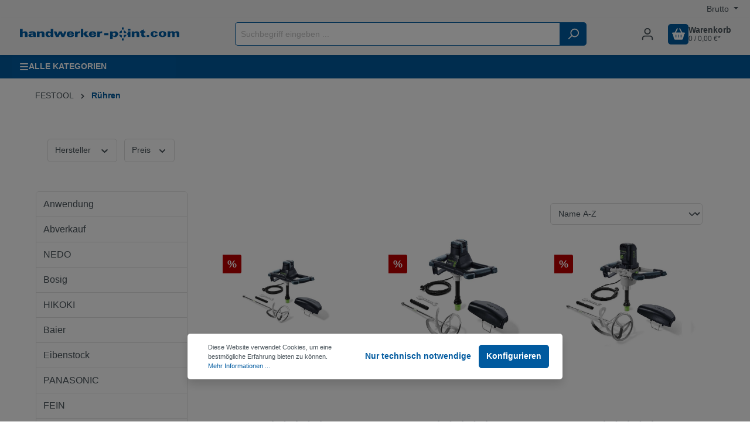

--- FILE ---
content_type: text/html; charset=UTF-8
request_url: https://www.handwerkerpoint.com/FESTOOL/Ruehren/
body_size: 33038
content:

<!DOCTYPE html>

<html lang="de-DE"
      itemscope="itemscope"
      itemtype="https://schema.org/WebPage">

                            
    <head>
                                        <meta charset="utf-8">
            
                            <meta name="viewport"
                      content="width=device-width, initial-scale=1, shrink-to-fit=no">
            
                            <meta name="author"
                      content="">
                <meta name="robots"
                      content="index,follow">
                <meta name="revisit-after"
                      content="15 days">
                <meta name="keywords"
                      content="">
                <meta name="description"
                      content="">
            
                            <meta property="og:url"
                      content="https://www.handwerkerpoint.com/FESTOOL/Ruehren/">
                <meta property="og:type"
                      content="website">
                <meta property="og:site_name"
                      content="HandwerkerPoint by Stuht">
                <meta property="og:title"
                      content="Rühren">
                <meta property="og:description"
                      content="">
                <meta property="og:image"
                      content="https://www.handwerkerpoint.com/media/a0/09/fb/1638177692/header_logo_handwerkerpoint.png">

                <meta name="twitter:card"
                      content="summary">
                <meta name="twitter:site"
                      content="HandwerkerPoint by Stuht">
                <meta name="twitter:title"
                      content="Rühren">
                <meta name="twitter:description"
                      content="">
                <meta name="twitter:image"
                      content="https://www.handwerkerpoint.com/media/a0/09/fb/1638177692/header_logo_handwerkerpoint.png">
            
                            <meta itemprop="copyrightHolder"
                      content="HandwerkerPoint by Stuht">
                <meta itemprop="copyrightYear"
                      content="">
                <meta itemprop="isFamilyFriendly"
                      content="false">
                <meta itemprop="image"
                      content="https://www.handwerkerpoint.com/media/a0/09/fb/1638177692/header_logo_handwerkerpoint.png">
            
                                                

                
                    <link rel="shortcut icon"
                  href="https://www.handwerkerpoint.com/media/a0/9f/fe/1626706017/20210709_shp_favicon_handwerkerpoint.svg">
        
                                <link rel="apple-touch-icon"
                  sizes="180x180"
                  href="https://www.handwerkerpoint.com/media/35/1d/21/1626075667/20210709_shp_favicon_handwerkerpoint_32x32.png">
                    
                                    <link rel="canonical" href="https://www.handwerkerpoint.com/FESTOOL/Ruehren/">
                    
                    <title itemprop="name">Rühren</title>
        
                                                                            <link rel="stylesheet"
                      href="https://www.handwerkerpoint.com/theme/b74bf0366dec3310c1000be9620cc870/css/all.css?1738742807">
                                    

                        
<style>
                </style>
    
                        <style>
                .product-box.box-standard .card-body .product-image-wrapper {
 min-height: 303px;   
}



.footer-main .logo-container .logo-text {
 display: none;   
}

.product-box .product-image-wrapper .product-image {
 max-height: 303px;   
}
            </style>
            
                        <script>
        window.features = {"V6_5_0_0":true,"v6.5.0.0":true,"V6_6_0_0":false,"v6.6.0.0":false,"V6_7_0_0":false,"v6.7.0.0":false,"VUE3":false,"vue3":false,"JOIN_FILTER":false,"join.filter":false,"MEDIA_PATH":false,"media.path":false,"ES_MULTILINGUAL_INDEX":false,"es.multilingual.index":false,"STOCK_HANDLING":false,"stock.handling":false,"ASYNC_THEME_COMPILATION":false,"async.theme.compilation":false};
    </script>
        
                                                    
    <script>
        window.dataLayer = window.dataLayer || [];
        function gtag() { dataLayer.push(arguments); }

        (() => {
            const analyticsStorageEnabled = document.cookie.split(';').some((item) => item.trim().includes('google-analytics-enabled=1'));
            const adsEnabled = document.cookie.split(';').some((item) => item.trim().includes('google-ads-enabled=1'));

            // Always set a default consent for consent mode v2
            gtag('consent', 'default', {
                'ad_user_data': adsEnabled ? 'granted' : 'denied',
                'ad_storage': adsEnabled ? 'granted' : 'denied',
                'ad_personalization': adsEnabled ? 'granted' : 'denied',
                'analytics_storage': analyticsStorageEnabled ? 'granted' : 'denied'
            });
        })();
    </script>
        


                
            <script>
            var gRecaptchaLoadCallback = function() {
                grecaptcha.render('gRecaptcha', {
                    sitekey : '6Le3qx0bAAAAAKLy19Asg8YldeaS-Z4Ln8smGOIQ',
                    size: 'invisible',
                    badge: 'inline'
                });
            };
            window.gbmedFormsOptions = {
                                sitekey: '6Le3qx0bAAAAAKLy19Asg8YldeaS-Z4Ln8smGOIQ',
                                interval: 1,
                                forms: [],
                modalForms: [],
                                hl: 'de',
                                hideBadge: true,
                hideBadgeText: '<small>Diese Formular ist durch Google reCAPTCHA geschützt und es gelten die <a href="https://policies.google.com/privacy" target="_blank" rel="noreferrer noopener">Datenschutzbestimmungen</a> und <a href="https://policies.google.com/terms" target="_blank" rel="noreferrer noopener">Nutzungsbedingungen</a> von Google.</small>',
                isEnterprise: false,
            };
        </script>
        
                            
            
                
                                    <script>
                    window.useDefaultCookieConsent = true;
                </script>
                    
                                <script>
                window.activeNavigationId = 'cdb73955b6e94f94a9e526056a571d96';
                window.router = {
                    'frontend.cart.offcanvas': '/checkout/offcanvas',
                    'frontend.cookie.offcanvas': '/cookie/offcanvas',
                    'frontend.checkout.finish.page': '/checkout/finish',
                    'frontend.checkout.info': '/widgets/checkout/info',
                    'frontend.menu.offcanvas': '/widgets/menu/offcanvas',
                    'frontend.cms.page': '/widgets/cms',
                    'frontend.cms.navigation.page': '/widgets/cms/navigation',
                    'frontend.account.addressbook': '/widgets/account/address-book',
                    'frontend.country.country-data': '/country/country-state-data',
                    'frontend.app-system.generate-token': '/app-system/Placeholder/generate-token',
                    };
                window.salesChannelId = '5455c2301d1d4e1dae568afe1651eb99';
            </script>
        
                                <script>
                
                window.breakpoints = {"xs":0,"sm":576,"md":768,"lg":992,"xl":1200};
            </script>
        
        
                        
                            <script>
                window.themeAssetsPublicPath = 'https://www.handwerkerpoint.com/theme/c414e9788de5436c8a5c15e561681aac/assets/';
            </script>
        
                                                                                                    <script type="text/javascript" src="https://www.handwerkerpoint.com/theme/b74bf0366dec3310c1000be9620cc870/js/all.js?1738742807" defer></script>
                                                        

        </head>

    <body class="    is-ctl-navigation is-act-index 
            rhweb-custom-cookie
    ">

                                <noscript class="noscript-main">
                
    <div role="alert"
         class="alert alert-info alert-has-icon">
                                                                        
                                                    <span class="icon icon-info">
                        <svg xmlns="http://www.w3.org/2000/svg" xmlns:xlink="http://www.w3.org/1999/xlink" width="24" height="24" viewBox="0 0 24 24"><defs><path d="M12 7c.5523 0 1 .4477 1 1s-.4477 1-1 1-1-.4477-1-1 .4477-1 1-1zm1 9c0 .5523-.4477 1-1 1s-1-.4477-1-1v-5c0-.5523.4477-1 1-1s1 .4477 1 1v5zm11-4c0 6.6274-5.3726 12-12 12S0 18.6274 0 12 5.3726 0 12 0s12 5.3726 12 12zM12 2C6.4772 2 2 6.4772 2 12s4.4772 10 10 10 10-4.4772 10-10S17.5228 2 12 2z" id="icons-default-info" /></defs><use xlink:href="#icons-default-info" fill="#758CA3" fill-rule="evenodd" /></svg>
        </span>                                                    
                                    
                    <div class="alert-content-container">
                                                    
                                    <div class="alert-content">
                                                    Um unseren Shop in vollem Umfang nutzen zu können, empfehlen wir Ihnen Javascript in Ihrem Browser zu aktivieren.
                                            </div>
                
                                                                </div>
            </div>
            </noscript>
        
                        
                        <div class="top-bar d-none d-lg-block">
            <nav class="top-bar-nav">
                                                                    			<div class="top-bar-nav-item top-bar-nb-net-switcher">
			
      <div class="dropdown nb-netswichter-dropdown-outer">
         <form method="post" action="/nimbits/netswitcher/switchtax"
               class="nb-netswitcher nb-netswitcher-form">

                              <button class="btn top-bar-nav-btn dropdown-toggle nb-dropdown-toggle"
                         type="button"
                         title="Sie besuchen im Moment den Shop als Privatkunde, alle Preise werden inkl. MwSt. angegeben."
                         id="nb_netswitcher_dropdown333661"
                         data-bs-toggle="dropdown"
                         aria-haspopup="true"
                         aria-expanded="false"
                         data-toggle-second="tooltip"
                         data-placement="left">
                     Brutto
                 </button>
             
             <div class="dropdown-menu" aria-labelledby="nb_netswitcher_dropdown333661">
                                      <button
                             name="nimbits_netswitcher"
                             title="Sie besuchen im Moment den Shop als Gewerbekunde, alle Preise werden exkl. MwSt. angegeben."
                             class="dropdown-item"
                             data-nb-netswitcher-trigger="net"
                             value="net">Netto</button>
                              </div>
         </form>
     </div>
 		</div>
		
	                                    

                                                                </nav>
        </div>
        

                <header class="header-main">
                                    <div class="container">
                            
            <div class="row align-items-center header-row">
                            <div class="col-12 col-lg-auto header-logo-col">
                    	
		
	    <div class="header-logo-main">
                    <a class="header-logo-main-link"
               href="/"
               title="Zur Startseite gehen">
                                    <picture class="header-logo-picture">
                                                                                
                                                                            
                                                                                    <img src="https://www.handwerkerpoint.com/media/a0/09/fb/1638177692/header_logo_handwerkerpoint.png"
                                     alt="Zur Startseite gehen"
                                     class="img-fluid header-logo-main-img">
                                                                        </picture>
                            </a>
            </div>

	
		
                </div>
            
                <div class="col-12 order-2 col-sm order-sm-1 header-search-col">
        <div class="row">
            <div class="col-sm-auto d-none d-sm-block d-lg-none">
                                                                    <div class="nav-main-toggle">
                                                                            <button
                                            class="btn nav-main-toggle-btn header-actions-btn"
                                            type="button"
                                                                                                                                        data-offcanvas-menu="true"
                                                                                        aria-label="Menü"
                                        >
                                                                                            <span class="icon icon-stack">
                        <svg xmlns="http://www.w3.org/2000/svg" xmlns:xlink="http://www.w3.org/1999/xlink" width="24" height="24" viewBox="0 0 24 24"><defs><path d="M3 13c-.5523 0-1-.4477-1-1s.4477-1 1-1h18c.5523 0 1 .4477 1 1s-.4477 1-1 1H3zm0-7c-.5523 0-1-.4477-1-1s.4477-1 1-1h18c.5523 0 1 .4477 1 1s-.4477 1-1 1H3zm0 14c-.5523 0-1-.4477-1-1s.4477-1 1-1h18c.5523 0 1 .4477 1 1s-.4477 1-1 1H3z" id="icons-default-stack" /></defs><use xlink:href="#icons-default-stack" fill="#758CA3" fill-rule="evenodd" /></svg>
        </span>                                                                                    </button>
                                                                    </div>
                            
                            </div>
            <div class="col">
                                    
    <div class="collapse"
         id="searchCollapse">
        <div class="header-search">
                            <form action="/search"
                      method="get"
                                                                      data-search-form="true"
                                                                  data-search-widget-options='{&quot;searchWidgetMinChars&quot;:6}'
                      data-url="/suggest?search="
                      class="header-search-form">
                                            <div class="input-group">
                                                            <input type="search"
                                       name="search"
                                       class="form-control header-search-input"
                                       autocomplete="off"
                                       autocapitalize="off"
                                       placeholder="Suchbegriff eingeben ..."
                                       aria-label="Suchbegriff eingeben ..."
                                       value=""
                                >
                            
                                <div class="input-group-append">
        <button type="submit" class="btn header-search-btn" title="Search">
            <span class="header-search-icon">
                <span class="icon icon-search">
                        <svg xmlns="http://www.w3.org/2000/svg" xmlns:xlink="http://www.w3.org/1999/xlink" width="24" height="24" viewBox="0 0 24 24"><defs><path d="M10.0944 16.3199 4.707 21.707c-.3905.3905-1.0237.3905-1.4142 0-.3905-.3905-.3905-1.0237 0-1.4142L8.68 14.9056C7.6271 13.551 7 11.8487 7 10c0-4.4183 3.5817-8 8-8s8 3.5817 8 8-3.5817 8-8 8c-1.8487 0-3.551-.627-4.9056-1.6801zM15 16c3.3137 0 6-2.6863 6-6s-2.6863-6-6-6-6 2.6863-6 6 2.6863 6 6 6z" id="icons-default-search" /></defs><use xlink:href="#icons-default-search" fill="#758CA3" fill-rule="evenodd" /></svg>
        </span>            </span>
        </button>
    </div>
                        </div>
                                    </form>
                    </div>
    </div>
                            </div>
        </div>
    </div>

                            <div class="col-12 order-1 col-sm-auto order-sm-2 header-actions-col">
                    <div class="row g-0">
                                                    <div class="col d-sm-none">
                                <div class="menu-button">
                                                                            <button
                                            class="btn nav-main-toggle-btn header-actions-btn"
                                            type="button"
                                                                                                                                        data-offcanvas-menu="true"
                                                                                        aria-label="Menü"
                                        >
                                                                                            <span class="icon icon-stack">
                        <svg xmlns="http://www.w3.org/2000/svg" xmlns:xlink="http://www.w3.org/1999/xlink" width="24" height="24" viewBox="0 0 24 24"><use xlink:href="#icons-default-stack" fill="#758CA3" fill-rule="evenodd" /></svg>
        </span>                                                                                    </button>
                                                                    </div>
                            </div>
                        
                                                                <div class="col-auto d-sm-none">
                                <div class="search-toggle">
                                    <button class="btn header-actions-btn search-toggle-btn js-search-toggle-btn collapsed"
                                            type="button"
                                            data-bs-toggle="collapse"
                                            data-bs-target="#searchCollapse"
                                            aria-expanded="false"
                                            aria-controls="searchCollapse"
                                            aria-label="Suchen">
                                        <span class="icon icon-search">
                        <svg xmlns="http://www.w3.org/2000/svg" xmlns:xlink="http://www.w3.org/1999/xlink" width="24" height="24" viewBox="0 0 24 24"><use xlink:href="#icons-default-search" fill="#758CA3" fill-rule="evenodd" /></svg>
        </span>                                    </button>
                                </div>
                            </div>
                        
    
                        
                            
                                <div class="col-auto">
                                <div class="account-menu">
                                            <div class="dropdown">
                    <button class="btn account-menu-btn header-actions-btn"
                    type="button"
                    id="accountWidget"
                                                                data-offcanvas-account-menu="true"
                                        data-bs-toggle="dropdown"
                    aria-haspopup="true"
                    aria-expanded="false"
                    aria-label="Ihr Konto"
                    title="Ihr Konto">
                <span class="icon icon-avatar">
                        <svg xmlns="http://www.w3.org/2000/svg" xmlns:xlink="http://www.w3.org/1999/xlink" width="24" height="24" viewBox="0 0 24 24"><defs><path d="M12 3C9.7909 3 8 4.7909 8 7c0 2.2091 1.7909 4 4 4 2.2091 0 4-1.7909 4-4 0-2.2091-1.7909-4-4-4zm0-2c3.3137 0 6 2.6863 6 6s-2.6863 6-6 6-6-2.6863-6-6 2.6863-6 6-6zM4 22.099c0 .5523-.4477 1-1 1s-1-.4477-1-1V20c0-2.7614 2.2386-5 5-5h10.0007c2.7614 0 5 2.2386 5 5v2.099c0 .5523-.4477 1-1 1s-1-.4477-1-1V20c0-1.6569-1.3431-3-3-3H7c-1.6569 0-3 1.3431-3 3v2.099z" id="icons-default-avatar" /></defs><use xlink:href="#icons-default-avatar" fill="#758CA3" fill-rule="evenodd" /></svg>
        </span>            </button>
        
                    <div class="dropdown-menu dropdown-menu-end account-menu-dropdown js-account-menu-dropdown"
                 aria-labelledby="accountWidget">
                

        
            <div class="offcanvas-header">
                            <button class="btn btn-light offcanvas-close js-offcanvas-close">
                                            <span class="icon icon-x icon-sm">
                        <svg xmlns="http://www.w3.org/2000/svg" xmlns:xlink="http://www.w3.org/1999/xlink" width="24" height="24" viewBox="0 0 24 24"><defs><path d="m10.5858 12-7.293-7.2929c-.3904-.3905-.3904-1.0237 0-1.4142.3906-.3905 1.0238-.3905 1.4143 0L12 10.5858l7.2929-7.293c.3905-.3904 1.0237-.3904 1.4142 0 .3905.3906.3905 1.0238 0 1.4143L13.4142 12l7.293 7.2929c.3904.3905.3904 1.0237 0 1.4142-.3906.3905-1.0238.3905-1.4143 0L12 13.4142l-7.2929 7.293c-.3905.3904-1.0237.3904-1.4142 0-.3905-.3906-.3905-1.0238 0-1.4143L10.5858 12z" id="icons-default-x" /></defs><use xlink:href="#icons-default-x" fill="#758CA3" fill-rule="evenodd" /></svg>
        </span>                    
                                            Menü schließen
                                    </button>
                    </div>
    
            <div class="offcanvas-body">
                <div class="account-menu">
                                    <div class="dropdown-header account-menu-header">
                    Ihr Konto
                </div>
                    
                                    <div class="account-menu-login">
                                            <a href="/account/login"
                           title="Anmelden"
                           class="btn btn-primary account-menu-login-button">
                            Anmelden
                        </a>
                    
                                            <div class="account-menu-register">
                            oder <a href="/account/login"
                                                                            title="Registrieren">registrieren</a>
                        </div>
                                    </div>
                    
                    <div class="account-menu-links">
                    <div class="header-account-menu">
        <div class="card account-menu-inner">
                                        
                                                <div class="list-group list-group-flush account-aside-list-group">
                        
                                                                <a href="/account"
                                   title="Übersicht"
                                   class="list-group-item list-group-item-action account-aside-item">
                                    Übersicht
                                </a>
                            
                                                            <a href="/account/profile"
                                   title="Persönliches Profil"
                                   class="list-group-item list-group-item-action account-aside-item">
                                    Persönliches Profil
                                </a>
                            
                                                            <a href="/account/address"
                                   title="Adressen"
                                   class="list-group-item list-group-item-action account-aside-item">
                                    Adressen
                                </a>
                            
                                                            <a href="/account/payment"
                                   title="Zahlungsarten"
                                   class="list-group-item list-group-item-action account-aside-item">
                                    Zahlungsarten
                                </a>
                            
                                                            <a href="/account/order"
                                   title="Bestellungen"
                                   class="list-group-item list-group-item-action account-aside-item">
                                    Bestellungen
                                </a>
                                                    

                        <a href="/account/mollie/subscriptions" title="Abonnements" class="list-group-item list-group-item-action account-aside-item">
                Abonnements
            </a>
            
                    </div>
                            
                                                </div>
    </div>
            </div>
            </div>
        </div>
                </div>
            </div>

                                </div>
                            </div>
                        


                                                    <div class="col-auto">
                                <div
                                    class="header-cart"
                                                                                                                data-offcanvas-cart="true"
                                                                    >
                                    <a class="btn header-cart-btn header-actions-btn"
                                       href="/checkout/cart"
                                       data-cart-widget="true"
                                       title="Warenkorb"
                                       aria-label="Warenkorb">
                                            <span class="header-cart-icon">
                            
                                                
            <span class="icon icon-shopping-basket">
                                            <svg xmlns="http://www.w3.org/2000/svg" viewBox="0 0 576 512"><!--! Font Awesome Pro 6.2.1 by @fontawesome - https://fontawesome.com License - https://fontawesome.com/license (Commercial License) Copyright 2022 Fonticons, Inc. --><path d="M253.3 35.1c6.1-11.8 1.5-26.3-10.2-32.4s-26.3-1.5-32.4 10.2L117.6 192H32c-17.7 0-32 14.3-32 32s14.3 32 32 32L83.9 463.5C91 492 116.6 512 146 512H430c29.4 0 55-20 62.1-48.5L544 256c17.7 0 32-14.3 32-32s-14.3-32-32-32H458.4L365.3 12.9C359.2 1.2 344.7-3.4 332.9 2.7s-16.3 20.6-10.2 32.4L404.3 192H171.7L253.3 35.1zM192 304v96c0 8.8-7.2 16-16 16s-16-7.2-16-16V304c0-8.8 7.2-16 16-16s16 7.2 16 16zm96-16c8.8 0 16 7.2 16 16v96c0 8.8-7.2 16-16 16s-16-7.2-16-16V304c0-8.8 7.2-16 16-16zm128 16v96c0 8.8-7.2 16-16 16s-16-7.2-16-16V304c0-8.8 7.2-16 16-16s16 7.2 16 16z"/></svg>
                    </span>
        </span>
    <span class="badge bg-primary header-cart-badge">0</span>
    <div class="rhweb-info-cart">
        Warenkorb
        <div class="small">0 / 0,00 €*</div>
    </div>
                                    </a>
                                </div>
                            </div>
                                            </div>
                </div>
                    </div>
                        </div>
                            </header>
        

                        <div id="rhwebNavigation" class="d-none d-lg-block">
        <div class="container">
            <div class="row">
                <div class="col-md-3">
                                            <button
                            class="btn collapse-categories btn-block text-left"
                            data-bs-toggle="collapse"
                            href="#collapseCategories"
                            role="button"
                            aria-expanded="false"
                            aria-controls="collapseCategories">
                                                
                                                
            <span class="icon icon-bars">
                                            <svg xmlns="http://www.w3.org/2000/svg" viewBox="0 0 448 512"><!--! Font Awesome Pro 6.2.1 by @fontawesome - https://fontawesome.com License - https://fontawesome.com/license (Commercial License) Copyright 2022 Fonticons, Inc. --><path d="M0 96C0 78.3 14.3 64 32 64H416c17.7 0 32 14.3 32 32s-14.3 32-32 32H32C14.3 128 0 113.7 0 96zM0 256c0-17.7 14.3-32 32-32H416c17.7 0 32 14.3 32 32s-14.3 32-32 32H32c-17.7 0-32-14.3-32-32zM448 416c0 17.7-14.3 32-32 32H32c-17.7 0-32-14.3-32-32s14.3-32 32-32H416c17.7 0 32 14.3 32 32z"/></svg>
                    </span>
                                ALLE KATEGORIEN
                        </button>
                    
                                                                        <div class="nav-main position-relative">
                                <div class="position-absolute w-100 dropdown-content-pages">
                                    
    
    <div class="d-none d-lg-block main-navigation type-step"
         id="mainNavigation"
         data-flyout-menu="true">
                                            <div class="nav-left-container collapse" id="collapseCategories">
                        <nav class="nav main-navigation-menu"
                             itemscope="itemscope"
                             itemtype="http://schema.org/SiteNavigationElement">

                                                                                                    
                    
                    <div class="nav-link main-navigation-link"
                                            data-flyout-menu-trigger="e0d09272b1f74dfcb12d8bb3af1d3694"
                                     title="Anwendung">

                                    <a class="main-navigation-link-text"
                       href="https://www.handwerkerpoint.com/Anwendung/"
                       itemprop="url"
                                               title="Anwendung">
                        <span itemprop="name">Anwendung</span>
                    </a>
                
                                                            <div class="rhweb-submenu 0">
                                
                    
                    <div class="nav-link main-navigation-link"
                                            data-flyout-menu-trigger="3f14ef4d7c7c413dbc507436854aa369"
                                     title="Bohren, Meißeln, Senken &amp; Rühren">

                                    <a class="main-navigation-link-text"
                       href="https://www.handwerkerpoint.com/Anwendung/Bohren-Meisseln-Senken-Ruehren/"
                       itemprop="url"
                                               title="Bohren, Meißeln, Senken &amp; Rühren">
                        <span itemprop="name">Bohren, Meißeln, Senken &amp; Rühren</span>
                    </a>
                
                                                            <div class="rhweb-submenu 1">
                                
                    
                    <div class="nav-link main-navigation-link"
                                            data-flyout-menu-trigger="b86e23d7465548249cfb408f10227669"
                                     title="HM-Einsteckwerkzeuge">

                                    <a class="main-navigation-link-text"
                       href="https://www.handwerkerpoint.com/Anwendung/Bohren-Meisseln-Senken-Ruehren/HM-Einsteckwerkzeuge/"
                       itemprop="url"
                                               title="HM-Einsteckwerkzeuge">
                        <span itemprop="name">HM-Einsteckwerkzeuge</span>
                    </a>
                
                                                            <div class="rhweb-submenu 2">
                                
                    
                    <div class="nav-link main-navigation-link"
                                     title="Hammerbohrer SDS-PLUS">

                                    <a class="main-navigation-link-text"
                       href="https://www.handwerkerpoint.com/Anwendung/Bohren-Meisseln-Senken-Ruehren/HM-Einsteckwerkzeuge/Hammerbohrer-SDS-PLUS/"
                       itemprop="url"
                                               title="Hammerbohrer SDS-PLUS">
                        <span itemprop="name">Hammerbohrer SDS-PLUS</span>
                    </a>
                
                                                                </div>
                            
                    <div class="nav-link main-navigation-link"
                                     title="Hammerbohrer SDS-PLUS - HW-Packs">

                                    <a class="main-navigation-link-text"
                       href="https://www.handwerkerpoint.com/Anwendung/Bohren-Meisseln-Senken-Ruehren/HM-Einsteckwerkzeuge/Hammerbohrer-SDS-PLUS-HW-Packs/"
                       itemprop="url"
                                               title="Hammerbohrer SDS-PLUS - HW-Packs">
                        <span itemprop="name">Hammerbohrer SDS-PLUS - HW-Packs</span>
                    </a>
                
                                                                </div>
                            
                    <div class="nav-link main-navigation-link"
                                     title="Hammerbohrer SDS-PLUS / Überlängen">

                                    <a class="main-navigation-link-text"
                       href="https://www.handwerkerpoint.com/Anwendung/Bohren-Meisseln-Senken-Ruehren/HM-Einsteckwerkzeuge/Hammerbohrer-SDS-PLUS-UEberlaengen/"
                       itemprop="url"
                                               title="Hammerbohrer SDS-PLUS / Überlängen">
                        <span itemprop="name">Hammerbohrer SDS-PLUS / Überlängen</span>
                    </a>
                
                                                                </div>
                            
                    <div class="nav-link main-navigation-link"
                                     title="Quadro SDS-PLUS">

                                    <a class="main-navigation-link-text"
                       href="https://www.handwerkerpoint.com/Anwendung/Bohren-Meisseln-Senken-Ruehren/HM-Einsteckwerkzeuge/Quadro-SDS-PLUS/"
                       itemprop="url"
                                               title="Quadro SDS-PLUS">
                        <span itemprop="name">Quadro SDS-PLUS</span>
                    </a>
                
                                                                </div>
                            
                    <div class="nav-link main-navigation-link"
                                     title="SDS-PLUS Meißel">

                                    <a class="main-navigation-link-text"
                       href="https://www.handwerkerpoint.com/Anwendung/Bohren-Meisseln-Senken-Ruehren/HM-Einsteckwerkzeuge/SDS-PLUS-Meissel/"
                       itemprop="url"
                                               title="SDS-PLUS Meißel">
                        <span itemprop="name">SDS-PLUS Meißel</span>
                    </a>
                
                                                                </div>
                            
                    <div class="nav-link main-navigation-link"
                                     title="Schlagbohrkronen">

                                    <a class="main-navigation-link-text"
                       href="https://www.handwerkerpoint.com/Anwendung/Bohren-Meisseln-Senken-Ruehren/HM-Einsteckwerkzeuge/Schlagbohrkronen/"
                       itemprop="url"
                                               title="Schlagbohrkronen">
                        <span itemprop="name">Schlagbohrkronen</span>
                    </a>
                
                                                                </div>
                            
                    <div class="nav-link main-navigation-link"
                                     title="Lochsäge MULTI-Hartmetall">

                                    <a class="main-navigation-link-text"
                       href="https://www.handwerkerpoint.com/Anwendung/Bohren-Meisseln-Senken-Ruehren/HM-Einsteckwerkzeuge/Lochsaege-MULTI-Hartmetall/"
                       itemprop="url"
                                               title="Lochsäge MULTI-Hartmetall">
                        <span itemprop="name">Lochsäge MULTI-Hartmetall</span>
                    </a>
                
                                                                </div>
                            
                    <div class="nav-link main-navigation-link"
                                     title="SDS-PLUS Schalungsbohrer">

                                    <a class="main-navigation-link-text"
                       href="https://www.handwerkerpoint.com/Anwendung/Bohren-Meisseln-Senken-Ruehren/HM-Einsteckwerkzeuge/SDS-PLUS-Schalungsbohrer/"
                       itemprop="url"
                                               title="SDS-PLUS Schalungsbohrer">
                        <span itemprop="name">SDS-PLUS Schalungsbohrer</span>
                    </a>
                
                                                                </div>
                            
                    <div class="nav-link main-navigation-link"
                                     title="SDS-MAX Hammerbohrer ">

                                    <a class="main-navigation-link-text"
                       href="https://www.handwerkerpoint.com/Anwendung/Bohren-Meisseln-Senken-Ruehren/HM-Einsteckwerkzeuge/SDS-MAX-Hammerbohrer/"
                       itemprop="url"
                                               title="SDS-MAX Hammerbohrer ">
                        <span itemprop="name">SDS-MAX Hammerbohrer </span>
                    </a>
                
                                                                </div>
                            
                    <div class="nav-link main-navigation-link"
                                     title="SDS-MAX Meißel">

                                    <a class="main-navigation-link-text"
                       href="https://www.handwerkerpoint.com/Anwendung/Bohren-Meisseln-Senken-Ruehren/HM-Einsteckwerkzeuge/SDS-MAX-Meissel/"
                       itemprop="url"
                                               title="SDS-MAX Meißel">
                        <span itemprop="name">SDS-MAX Meißel</span>
                    </a>
                
                                                                </div>
                            
                    <div class="nav-link main-navigation-link"
                                     title="RATIO-System">

                                    <a class="main-navigation-link-text"
                       href="https://www.handwerkerpoint.com/Anwendung/Bohren-Meisseln-Senken-Ruehren/HM-Einsteckwerkzeuge/RATIO-System/"
                       itemprop="url"
                                               title="RATIO-System">
                        <span itemprop="name">RATIO-System</span>
                    </a>
                
                                                                </div>
                            
                    <div class="nav-link main-navigation-link"
                                     title="Hammerbohrkronen">

                                    <a class="main-navigation-link-text"
                       href="https://www.handwerkerpoint.com/Anwendung/Bohren-Meisseln-Senken-Ruehren/HM-Einsteckwerkzeuge/Hammerbohrkronen/"
                       itemprop="url"
                                               title="Hammerbohrkronen">
                        <span itemprop="name">Hammerbohrkronen</span>
                    </a>
                
                                                                </div>
                            
                    <div class="nav-link main-navigation-link"
                                     title="Meißel Typ BOSCH (Typ 1, 2 und 3)">

                                    <a class="main-navigation-link-text"
                       href="https://www.handwerkerpoint.com/Anwendung/Bohren-Meisseln-Senken-Ruehren/HM-Einsteckwerkzeuge/Meissel-Typ-BOSCH-Typ-1-2-und-3/"
                       itemprop="url"
                                               title="Meißel Typ BOSCH (Typ 1, 2 und 3)">
                        <span itemprop="name">Meißel Typ BOSCH (Typ 1, 2 und 3)</span>
                    </a>
                
                                                                </div>
                            
                    <div class="nav-link main-navigation-link"
                                     title="Meißel SW 30MM">

                                    <a class="main-navigation-link-text"
                       href="https://www.handwerkerpoint.com/Anwendung/Bohren-Meisseln-Senken-Ruehren/HM-Einsteckwerkzeuge/Meissel-SW-30MM/"
                       itemprop="url"
                                               title="Meißel SW 30MM">
                        <span itemprop="name">Meißel SW 30MM</span>
                    </a>
                
                                                                </div>
                                    </div>
                                                </div>
                            
                    <div class="nav-link main-navigation-link"
                                            data-flyout-menu-trigger="ad25f855e2584fdb8e447cab4c97a9a8"
                                     title="HSS Bohrer/Senker">

                                    <a class="main-navigation-link-text"
                       href="https://www.handwerkerpoint.com/Anwendung/Bohren-Meisseln-Senken-Ruehren/HSS-Bohrer-Senker/"
                       itemprop="url"
                                               title="HSS Bohrer/Senker">
                        <span itemprop="name">HSS Bohrer/Senker</span>
                    </a>
                
                                                            <div class="rhweb-submenu 2">
                                
                    
                    <div class="nav-link main-navigation-link"
                                     title="HM Steinbohrer">

                                    <a class="main-navigation-link-text"
                       href="https://www.handwerkerpoint.com/Anwendung/Bohren-Meisseln-Senken-Ruehren/HSS-Bohrer-Senker/HM-Steinbohrer/"
                       itemprop="url"
                                               title="HM Steinbohrer">
                        <span itemprop="name">HM Steinbohrer</span>
                    </a>
                
                                                                </div>
                            
                    <div class="nav-link main-navigation-link"
                                     title="Multistar Mehrzweckbohrer">

                                    <a class="main-navigation-link-text"
                       href="https://www.handwerkerpoint.com/Anwendung/Bohren-Meisseln-Senken-Ruehren/HSS-Bohrer-Senker/Multistar-Mehrzweckbohrer/"
                       itemprop="url"
                                               title="Multistar Mehrzweckbohrer">
                        <span itemprop="name">Multistar Mehrzweckbohrer</span>
                    </a>
                
                                                                </div>
                            
                    <div class="nav-link main-navigation-link"
                                     title="Mehrzweckbohrer">

                                    <a class="main-navigation-link-text"
                       href="https://www.handwerkerpoint.com/Anwendung/Bohren-Meisseln-Senken-Ruehren/HSS-Bohrer-Senker/Mehrzweckbohrer/"
                       itemprop="url"
                                               title="Mehrzweckbohrer">
                        <span itemprop="name">Mehrzweckbohrer</span>
                    </a>
                
                                                                </div>
                            
                    <div class="nav-link main-navigation-link"
                                     title="HM Lochziegelbohrer">

                                    <a class="main-navigation-link-text"
                       href="https://www.handwerkerpoint.com/Anwendung/Bohren-Meisseln-Senken-Ruehren/HSS-Bohrer-Senker/HM-Lochziegelbohrer/"
                       itemprop="url"
                                               title="HM Lochziegelbohrer">
                        <span itemprop="name">HM Lochziegelbohrer</span>
                    </a>
                
                                                                </div>
                            
                    <div class="nav-link main-navigation-link"
                                     title="Holzspiralbohrer">

                                    <a class="main-navigation-link-text"
                       href="https://www.handwerkerpoint.com/Anwendung/Bohren-Meisseln-Senken-Ruehren/HSS-Bohrer-Senker/Holzspiralbohrer/"
                       itemprop="url"
                                               title="Holzspiralbohrer">
                        <span itemprop="name">Holzspiralbohrer</span>
                    </a>
                
                                                                </div>
                            
                    <div class="nav-link main-navigation-link"
                                     title="Forstnerbohrer">

                                    <a class="main-navigation-link-text"
                       href="https://www.handwerkerpoint.com/Anwendung/Bohren-Meisseln-Senken-Ruehren/HSS-Bohrer-Senker/Forstnerbohrer/"
                       itemprop="url"
                                               title="Forstnerbohrer">
                        <span itemprop="name">Forstnerbohrer</span>
                    </a>
                
                                                                </div>
                            
                    <div class="nav-link main-navigation-link"
                                     title="Schlangenbohrer - Sechskant">

                                    <a class="main-navigation-link-text"
                       href="https://www.handwerkerpoint.com/Anwendung/Bohren-Meisseln-Senken-Ruehren/HSS-Bohrer-Senker/Schlangenbohrer-Sechskant/"
                       itemprop="url"
                                               title="Schlangenbohrer - Sechskant">
                        <span itemprop="name">Schlangenbohrer - Sechskant</span>
                    </a>
                
                                                                </div>
                            
                    <div class="nav-link main-navigation-link"
                                     title="Schalungsbohrer - glatter Schaft">

                                    <a class="main-navigation-link-text"
                       href="https://www.handwerkerpoint.com/Anwendung/Bohren-Meisseln-Senken-Ruehren/HSS-Bohrer-Senker/Schalungsbohrer-glatter-Schaft/"
                       itemprop="url"
                                               title="Schalungsbohrer - glatter Schaft">
                        <span itemprop="name">Schalungsbohrer - glatter Schaft</span>
                    </a>
                
                                                                </div>
                            
                    <div class="nav-link main-navigation-link"
                                     title="Bormax - Forstnerbohrer">

                                    <a class="main-navigation-link-text"
                       href="https://www.handwerkerpoint.com/Anwendung/Bohren-Meisseln-Senken-Ruehren/HSS-Bohrer-Senker/Bormax-Forstnerbohrer/"
                       itemprop="url"
                                               title="Bormax - Forstnerbohrer">
                        <span itemprop="name">Bormax - Forstnerbohrer</span>
                    </a>
                
                                                                </div>
                            
                    <div class="nav-link main-navigation-link"
                                     title="Super Kunstbohrer Hartmetall">

                                    <a class="main-navigation-link-text"
                       href="https://www.handwerkerpoint.com/Anwendung/Bohren-Meisseln-Senken-Ruehren/HSS-Bohrer-Senker/Super-Kunstbohrer-Hartmetall/"
                       itemprop="url"
                                               title="Super Kunstbohrer Hartmetall">
                        <span itemprop="name">Super Kunstbohrer Hartmetall</span>
                    </a>
                
                                                                </div>
                            
                    <div class="nav-link main-navigation-link"
                                     title="Zimmereilochsäge">

                                    <a class="main-navigation-link-text"
                       href="https://www.handwerkerpoint.com/Anwendung/Bohren-Meisseln-Senken-Ruehren/HSS-Bohrer-Senker/Zimmereilochsaege/"
                       itemprop="url"
                                               title="Zimmereilochsäge">
                        <span itemprop="name">Zimmereilochsäge</span>
                    </a>
                
                                                                </div>
                            
                    <div class="nav-link main-navigation-link"
                                     title="HSS Bohrersets">

                                    <a class="main-navigation-link-text"
                       href="https://www.handwerkerpoint.com/Anwendung/Bohren-Meisseln-Senken-Ruehren/HSS-Bohrer-Senker/HSS-Bohrersets/"
                       itemprop="url"
                                               title="HSS Bohrersets">
                        <span itemprop="name">HSS Bohrersets</span>
                    </a>
                
                                                                </div>
                            
                    <div class="nav-link main-navigation-link"
                                     title="HSS-RG Bohrer DIN 338">

                                    <a class="main-navigation-link-text"
                       href="https://www.handwerkerpoint.com/Anwendung/Bohren-Meisseln-Senken-Ruehren/HSS-Bohrer-Senker/HSS-RG-Bohrer-DIN-338/"
                       itemprop="url"
                                               title="HSS-RG Bohrer DIN 338">
                        <span itemprop="name">HSS-RG Bohrer DIN 338</span>
                    </a>
                
                                                                </div>
                            
                    <div class="nav-link main-navigation-link"
                                     title="HSS-GS Bohrer DIN 338">

                                    <a class="main-navigation-link-text"
                       href="https://www.handwerkerpoint.com/Anwendung/Bohren-Meisseln-Senken-Ruehren/HSS-Bohrer-Senker/HSS-GS-Bohrer-DIN-338/"
                       itemprop="url"
                                               title="HSS-GS Bohrer DIN 338">
                        <span itemprop="name">HSS-GS Bohrer DIN 338</span>
                    </a>
                
                                                                </div>
                            
                    <div class="nav-link main-navigation-link"
                                     title="HSS-CO Bohrer DIN 338">

                                    <a class="main-navigation-link-text"
                       href="https://www.handwerkerpoint.com/Anwendung/Bohren-Meisseln-Senken-Ruehren/HSS-Bohrer-Senker/HSS-CO-Bohrer-DIN-338/"
                       itemprop="url"
                                               title="HSS-CO Bohrer DIN 338">
                        <span itemprop="name">HSS-CO Bohrer DIN 338</span>
                    </a>
                
                                                                </div>
                            
                    <div class="nav-link main-navigation-link"
                                     title="HSS Spiralbohrer DIN 340/1869">

                                    <a class="main-navigation-link-text"
                       href="https://www.handwerkerpoint.com/Anwendung/Bohren-Meisseln-Senken-Ruehren/HSS-Bohrer-Senker/HSS-Spiralbohrer-DIN-340-1869/"
                       itemprop="url"
                                               title="HSS Spiralbohrer DIN 340/1869">
                        <span itemprop="name">HSS Spiralbohrer DIN 340/1869</span>
                    </a>
                
                                                                </div>
                            
                    <div class="nav-link main-navigation-link"
                                     title="HSS Nietbohrer &amp; Schweißpunktbohrer">

                                    <a class="main-navigation-link-text"
                       href="https://www.handwerkerpoint.com/Anwendung/Bohren-Meisseln-Senken-Ruehren/HSS-Bohrer-Senker/HSS-Nietbohrer-Schweisspunktbohrer/"
                       itemprop="url"
                                               title="HSS Nietbohrer &amp; Schweißpunktbohrer">
                        <span itemprop="name">HSS Nietbohrer &amp; Schweißpunktbohrer</span>
                    </a>
                
                                                                </div>
                            
                    <div class="nav-link main-navigation-link"
                                     title="HSS Bohrer, abgedr. Schaft DIN 338">

                                    <a class="main-navigation-link-text"
                       href="https://www.handwerkerpoint.com/Anwendung/Bohren-Meisseln-Senken-Ruehren/HSS-Bohrer-Senker/HSS-Bohrer-abgedr.-Schaft-DIN-338/"
                       itemprop="url"
                                               title="HSS Bohrer, abgedr. Schaft DIN 338">
                        <span itemprop="name">HSS Bohrer, abgedr. Schaft DIN 338</span>
                    </a>
                
                                                                </div>
                            
                    <div class="nav-link main-navigation-link"
                                     title="Blechschälbohrer">

                                    <a class="main-navigation-link-text"
                       href="https://www.handwerkerpoint.com/Anwendung/Bohren-Meisseln-Senken-Ruehren/HSS-Bohrer-Senker/Blechschaelbohrer/"
                       itemprop="url"
                                               title="Blechschälbohrer">
                        <span itemprop="name">Blechschälbohrer</span>
                    </a>
                
                                                                </div>
                            
                    <div class="nav-link main-navigation-link"
                                     title="Stufenbohrer Zyl. &amp; Bit.">

                                    <a class="main-navigation-link-text"
                       href="https://www.handwerkerpoint.com/Anwendung/Bohren-Meisseln-Senken-Ruehren/HSS-Bohrer-Senker/Stufenbohrer-Zyl.-Bit./"
                       itemprop="url"
                                               title="Stufenbohrer Zyl. &amp; Bit.">
                        <span itemprop="name">Stufenbohrer Zyl. &amp; Bit.</span>
                    </a>
                
                                                                </div>
                            
                    <div class="nav-link main-navigation-link"
                                     title="Querlochsenker HSS">

                                    <a class="main-navigation-link-text"
                       href="https://www.handwerkerpoint.com/Anwendung/Bohren-Meisseln-Senken-Ruehren/HSS-Bohrer-Senker/Querlochsenker-HSS/"
                       itemprop="url"
                                               title="Querlochsenker HSS">
                        <span itemprop="name">Querlochsenker HSS</span>
                    </a>
                
                                                                </div>
                            
                    <div class="nav-link main-navigation-link"
                                     title="Kegelsenker Zyl. &amp; Bit. DIN 335C">

                                    <a class="main-navigation-link-text"
                       href="https://www.handwerkerpoint.com/Anwendung/Bohren-Meisseln-Senken-Ruehren/HSS-Bohrer-Senker/Kegelsenker-Zyl.-Bit.-DIN-335C/"
                       itemprop="url"
                                               title="Kegelsenker Zyl. &amp; Bit. DIN 335C">
                        <span itemprop="name">Kegelsenker Zyl. &amp; Bit. DIN 335C</span>
                    </a>
                
                                                                </div>
                            
                    <div class="nav-link main-navigation-link"
                                     title="Flachsenker DIN373">

                                    <a class="main-navigation-link-text"
                       href="https://www.handwerkerpoint.com/Anwendung/Bohren-Meisseln-Senken-Ruehren/HSS-Bohrer-Senker/Flachsenker-DIN373/"
                       itemprop="url"
                                               title="Flachsenker DIN373">
                        <span itemprop="name">Flachsenker DIN373</span>
                    </a>
                
                                                                </div>
                            
                    <div class="nav-link main-navigation-link"
                                     title="Handgewindebohrer Sets DIN 352">

                                    <a class="main-navigation-link-text"
                       href="https://www.handwerkerpoint.com/Anwendung/Bohren-Meisseln-Senken-Ruehren/HSS-Bohrer-Senker/Handgewindebohrer-Sets-DIN-352/"
                       itemprop="url"
                                               title="Handgewindebohrer Sets DIN 352">
                        <span itemprop="name">Handgewindebohrer Sets DIN 352</span>
                    </a>
                
                                                                </div>
                            
                    <div class="nav-link main-navigation-link"
                                     title="Einschnittgewindebohrer DIN 352">

                                    <a class="main-navigation-link-text"
                       href="https://www.handwerkerpoint.com/Anwendung/Bohren-Meisseln-Senken-Ruehren/HSS-Bohrer-Senker/Einschnittgewindebohrer-DIN-352/"
                       itemprop="url"
                                               title="Einschnittgewindebohrer DIN 352">
                        <span itemprop="name">Einschnittgewindebohrer DIN 352</span>
                    </a>
                
                                                                </div>
                            
                    <div class="nav-link main-navigation-link"
                                     title="Schneideisen metrisch DIN 223">

                                    <a class="main-navigation-link-text"
                       href="https://www.handwerkerpoint.com/Anwendung/Bohren-Meisseln-Senken-Ruehren/HSS-Bohrer-Senker/Schneideisen-metrisch-DIN-223/"
                       itemprop="url"
                                               title="Schneideisen metrisch DIN 223">
                        <span itemprop="name">Schneideisen metrisch DIN 223</span>
                    </a>
                
                                                                </div>
                            
                    <div class="nav-link main-navigation-link"
                                     title="Maschinengewindebohrer">

                                    <a class="main-navigation-link-text"
                       href="https://www.handwerkerpoint.com/Anwendung/Bohren-Meisseln-Senken-Ruehren/HSS-Bohrer-Senker/Maschinengewindebohrer/"
                       itemprop="url"
                                               title="Maschinengewindebohrer">
                        <span itemprop="name">Maschinengewindebohrer</span>
                    </a>
                
                                                                </div>
                            
                    <div class="nav-link main-navigation-link"
                                     title="Handgewindebohrer-Sets (Withworth)">

                                    <a class="main-navigation-link-text"
                       href="https://www.handwerkerpoint.com/Anwendung/Bohren-Meisseln-Senken-Ruehren/HSS-Bohrer-Senker/Handgewindebohrer-Sets-Withworth/"
                       itemprop="url"
                                               title="Handgewindebohrer-Sets (Withworth)">
                        <span itemprop="name">Handgewindebohrer-Sets (Withworth)</span>
                    </a>
                
                                                                </div>
                            
                    <div class="nav-link main-navigation-link"
                                     title="Einschnittgewindebohrer (Withworth)">

                                    <a class="main-navigation-link-text"
                       href="https://www.handwerkerpoint.com/Anwendung/Bohren-Meisseln-Senken-Ruehren/HSS-Bohrer-Senker/Einschnittgewindebohrer-Withworth/"
                       itemprop="url"
                                               title="Einschnittgewindebohrer (Withworth)">
                        <span itemprop="name">Einschnittgewindebohrer (Withworth)</span>
                    </a>
                
                                                                </div>
                            
                    <div class="nav-link main-navigation-link"
                                     title="Gewindeschneideisen (Withworth)">

                                    <a class="main-navigation-link-text"
                       href="https://www.handwerkerpoint.com/Anwendung/Bohren-Meisseln-Senken-Ruehren/HSS-Bohrer-Senker/Gewindeschneideisen-Withworth/"
                       itemprop="url"
                                               title="Gewindeschneideisen (Withworth)">
                        <span itemprop="name">Gewindeschneideisen (Withworth)</span>
                    </a>
                
                                                                </div>
                            
                    <div class="nav-link main-navigation-link"
                                     title="Schneid- &amp; Windeisenhalter">

                                    <a class="main-navigation-link-text"
                       href="https://www.handwerkerpoint.com/Anwendung/Bohren-Meisseln-Senken-Ruehren/HSS-Bohrer-Senker/Schneid-Windeisenhalter/"
                       itemprop="url"
                                               title="Schneid- &amp; Windeisenhalter">
                        <span itemprop="name">Schneid- &amp; Windeisenhalter</span>
                    </a>
                
                                                                </div>
                            
                    <div class="nav-link main-navigation-link"
                                     title="Muttergewindebohrer metrisch">

                                    <a class="main-navigation-link-text"
                       href="https://www.handwerkerpoint.com/Anwendung/Bohren-Meisseln-Senken-Ruehren/HSS-Bohrer-Senker/Muttergewindebohrer-metrisch/"
                       itemprop="url"
                                               title="Muttergewindebohrer metrisch">
                        <span itemprop="name">Muttergewindebohrer metrisch</span>
                    </a>
                
                                                                </div>
                            
                    <div class="nav-link main-navigation-link"
                                     title="SGE-Bit">

                                    <a class="main-navigation-link-text"
                       href="https://www.handwerkerpoint.com/Anwendung/Bohren-Meisseln-Senken-Ruehren/HSS-Bohrer-Senker/SGE-Bit/"
                       itemprop="url"
                                               title="SGE-Bit">
                        <span itemprop="name">SGE-Bit</span>
                    </a>
                
                                                                </div>
                            
                    <div class="nav-link main-navigation-link"
                                     title="Schraubenausdreher">

                                    <a class="main-navigation-link-text"
                       href="https://www.handwerkerpoint.com/Anwendung/Bohren-Meisseln-Senken-Ruehren/HSS-Bohrer-Senker/Schraubenausdreher/"
                       itemprop="url"
                                               title="Schraubenausdreher">
                        <span itemprop="name">Schraubenausdreher</span>
                    </a>
                
                                                                </div>
                            
                    <div class="nav-link main-navigation-link"
                                     title="HM Kernbohrer M18">

                                    <a class="main-navigation-link-text"
                       href="https://www.handwerkerpoint.com/Anwendung/Bohren-Meisseln-Senken-Ruehren/HSS-Bohrer-Senker/HM-Kernbohrer-M18/"
                       itemprop="url"
                                               title="HM Kernbohrer M18">
                        <span itemprop="name">HM Kernbohrer M18</span>
                    </a>
                
                                                                </div>
                            
                    <div class="nav-link main-navigation-link"
                                     title="HM Kernbohrer QuickIn">

                                    <a class="main-navigation-link-text"
                       href="https://www.handwerkerpoint.com/Anwendung/Bohren-Meisseln-Senken-Ruehren/HSS-Bohrer-Senker/HM-Kernbohrer-QuickIn/"
                       itemprop="url"
                                               title="HM Kernbohrer QuickIn">
                        <span itemprop="name">HM Kernbohrer QuickIn</span>
                    </a>
                
                                                                </div>
                            
                    <div class="nav-link main-navigation-link"
                                     title="HSS Kernbohrer QuickIn">

                                    <a class="main-navigation-link-text"
                       href="https://www.handwerkerpoint.com/Anwendung/Bohren-Meisseln-Senken-Ruehren/HSS-Bohrer-Senker/HSS-Kernbohrer-QuickIn/"
                       itemprop="url"
                                               title="HSS Kernbohrer QuickIn">
                        <span itemprop="name">HSS Kernbohrer QuickIn</span>
                    </a>
                
                                                                </div>
                            
                    <div class="nav-link main-navigation-link"
                                     title="HSS Kernbohrer M18">

                                    <a class="main-navigation-link-text"
                       href="https://www.handwerkerpoint.com/Anwendung/Bohren-Meisseln-Senken-Ruehren/HSS-Bohrer-Senker/HSS-Kernbohrer-M18/"
                       itemprop="url"
                                               title="HSS Kernbohrer M18">
                        <span itemprop="name">HSS Kernbohrer M18</span>
                    </a>
                
                                                                </div>
                            
                    <div class="nav-link main-navigation-link"
                                     title="HSS Kernbohrer Weldon">

                                    <a class="main-navigation-link-text"
                       href="https://www.handwerkerpoint.com/Anwendung/Bohren-Meisseln-Senken-Ruehren/HSS-Bohrer-Senker/HSS-Kernbohrer-Weldon/"
                       itemprop="url"
                                               title="HSS Kernbohrer Weldon">
                        <span itemprop="name">HSS Kernbohrer Weldon</span>
                    </a>
                
                                                                </div>
                            
                    <div class="nav-link main-navigation-link"
                                     title="HSS Spiralbohrer + Morsekegel">

                                    <a class="main-navigation-link-text"
                       href="https://www.handwerkerpoint.com/Anwendung/Bohren-Meisseln-Senken-Ruehren/HSS-Bohrer-Senker/HSS-Spiralbohrer-Morsekegel/"
                       itemprop="url"
                                               title="HSS Spiralbohrer + Morsekegel">
                        <span itemprop="name">HSS Spiralbohrer + Morsekegel</span>
                    </a>
                
                                                                </div>
                                    </div>
                                                </div>
                            
                    <div class="nav-link main-navigation-link"
                                            data-flyout-menu-trigger="893561482ab24c2c8281730fb83c5949"
                                     title="Diamanttrockenbohrer">

                                    <a class="main-navigation-link-text"
                       href="https://www.handwerkerpoint.com/Anwendung/Bohren-Meisseln-Senken-Ruehren/Diamanttrockenbohrer/"
                       itemprop="url"
                                               title="Diamanttrockenbohrer">
                        <span itemprop="name">Diamanttrockenbohrer</span>
                    </a>
                
                                                            <div class="rhweb-submenu 2">
                                
                    
                    <div class="nav-link main-navigation-link"
                                     title="Diamanttrockenbohrkrone 1/1/4&quot; Laser">

                                    <a class="main-navigation-link-text"
                       href="https://www.handwerkerpoint.com/Anwendung/Bohren-Meisseln-Senken-Ruehren/Diamanttrockenbohrer/Diamanttrockenbohrkrone-1-1-4-Laser/"
                       itemprop="url"
                                               title="Diamanttrockenbohrkrone 1/1/4&quot; Laser">
                        <span itemprop="name">Diamanttrockenbohrkrone 1/1/4&quot; Laser</span>
                    </a>
                
                                                                </div>
                            
                    <div class="nav-link main-navigation-link"
                                     title="Trockenbohrsystem H">

                                    <a class="main-navigation-link-text"
                       href="https://www.handwerkerpoint.com/Anwendung/Bohren-Meisseln-Senken-Ruehren/Diamanttrockenbohrer/Trockenbohrsystem-H/"
                       itemprop="url"
                                               title="Trockenbohrsystem H">
                        <span itemprop="name">Trockenbohrsystem H</span>
                    </a>
                
                                                                </div>
                            
                    <div class="nav-link main-navigation-link"
                                     title="Fliesenbohrkronen - sechskant">

                                    <a class="main-navigation-link-text"
                       href="https://www.handwerkerpoint.com/Anwendung/Bohren-Meisseln-Senken-Ruehren/Diamanttrockenbohrer/Fliesenbohrkronen-sechskant/"
                       itemprop="url"
                                               title="Fliesenbohrkronen - sechskant">
                        <span itemprop="name">Fliesenbohrkronen - sechskant</span>
                    </a>
                
                                                                </div>
                            
                    <div class="nav-link main-navigation-link"
                                     title="Fliesenbohrkronen - M14">

                                    <a class="main-navigation-link-text"
                       href="https://www.handwerkerpoint.com/Anwendung/Bohren-Meisseln-Senken-Ruehren/Diamanttrockenbohrer/Fliesenbohrkronen-M14/"
                       itemprop="url"
                                               title="Fliesenbohrkronen - M14">
                        <span itemprop="name">Fliesenbohrkronen - M14</span>
                    </a>
                
                                                                </div>
                            
                    <div class="nav-link main-navigation-link"
                                     title="Fliesenbohrkronen">

                                    <a class="main-navigation-link-text"
                       href="https://www.handwerkerpoint.com/Anwendung/Bohren-Meisseln-Senken-Ruehren/Diamanttrockenbohrer/Fliesenbohrkronen/"
                       itemprop="url"
                                               title="Fliesenbohrkronen">
                        <span itemprop="name">Fliesenbohrkronen</span>
                    </a>
                
                                                                </div>
                            
                    <div class="nav-link main-navigation-link"
                                     title="Diamantdosensenker (Trockenschnitt)">

                                    <a class="main-navigation-link-text"
                       href="https://www.handwerkerpoint.com/Anwendung/Bohren-Meisseln-Senken-Ruehren/Diamanttrockenbohrer/Diamantdosensenker-Trockenschnitt/"
                       itemprop="url"
                                               title="Diamantdosensenker (Trockenschnitt)">
                        <span itemprop="name">Diamantdosensenker (Trockenschnitt)</span>
                    </a>
                
                                                                </div>
                            
                    <div class="nav-link main-navigation-link"
                                     title="Dosensenker - Zubehör">

                                    <a class="main-navigation-link-text"
                       href="https://www.handwerkerpoint.com/Anwendung/Bohren-Meisseln-Senken-Ruehren/Diamanttrockenbohrer/Dosensenker-Zubehoer/"
                       itemprop="url"
                                               title="Dosensenker - Zubehör">
                        <span itemprop="name">Dosensenker - Zubehör</span>
                    </a>
                
                                                                </div>
                            
                    <div class="nav-link main-navigation-link"
                                     title="Diamantbohrkronen (Bajonett-Absaug.)">

                                    <a class="main-navigation-link-text"
                       href="https://www.handwerkerpoint.com/Anwendung/Bohren-Meisseln-Senken-Ruehren/Diamanttrockenbohrer/Diamantbohrkronen-Bajonett-Absaug./"
                       itemprop="url"
                                               title="Diamantbohrkronen (Bajonett-Absaug.)">
                        <span itemprop="name">Diamantbohrkronen (Bajonett-Absaug.)</span>
                    </a>
                
                                                                </div>
                            
                    <div class="nav-link main-navigation-link"
                                     title="Zubehör für Bajonettsystem">

                                    <a class="main-navigation-link-text"
                       href="https://www.handwerkerpoint.com/Anwendung/Bohren-Meisseln-Senken-Ruehren/Diamanttrockenbohrer/Zubehoer-fuer-Bajonettsystem/"
                       itemprop="url"
                                               title="Zubehör für Bajonettsystem">
                        <span itemprop="name">Zubehör für Bajonettsystem</span>
                    </a>
                
                                                                </div>
                                    </div>
                                                </div>
                            
                    <div class="nav-link main-navigation-link"
                                            data-flyout-menu-trigger="36586aacbade45288bf85226bdd06145"
                                     title="Diamantnassbohren">

                                    <a class="main-navigation-link-text"
                       href="https://www.handwerkerpoint.com/Anwendung/Bohren-Meisseln-Senken-Ruehren/Diamantnassbohren/"
                       itemprop="url"
                                               title="Diamantnassbohren">
                        <span itemprop="name">Diamantnassbohren</span>
                    </a>
                
                                                            <div class="rhweb-submenu 2">
                                
                    
                    <div class="nav-link main-navigation-link"
                                     title="Diamantdübelbohrer Eibenstock">

                                    <a class="main-navigation-link-text"
                       href="https://www.handwerkerpoint.com/Anwendung/Bohren-Meisseln-Senken-Ruehren/Diamantnassbohren/Diamantduebelbohrer-Eibenstock/"
                       itemprop="url"
                                               title="Diamantdübelbohrer Eibenstock">
                        <span itemprop="name">Diamantdübelbohrer Eibenstock</span>
                    </a>
                
                                                                </div>
                            
                    <div class="nav-link main-navigation-link"
                                     title="Diamantbohrkrone 1/2&quot; spezial">

                                    <a class="main-navigation-link-text"
                       href="https://www.handwerkerpoint.com/Anwendung/Bohren-Meisseln-Senken-Ruehren/Diamantnassbohren/Diamantbohrkrone-1-2-spezial/"
                       itemprop="url"
                                               title="Diamantbohrkrone 1/2&quot; spezial">
                        <span itemprop="name">Diamantbohrkrone 1/2&quot; spezial</span>
                    </a>
                
                                                                </div>
                            
                    <div class="nav-link main-navigation-link"
                                     title="Diamantbohrkrone 1/1/4&quot; Laser">

                                    <a class="main-navigation-link-text"
                       href="https://www.handwerkerpoint.com/Anwendung/Bohren-Meisseln-Senken-Ruehren/Diamantnassbohren/Diamantbohrkrone-1-1-4-Laser/"
                       itemprop="url"
                                               title="Diamantbohrkrone 1/1/4&quot; Laser">
                        <span itemprop="name">Diamantbohrkrone 1/1/4&quot; Laser</span>
                    </a>
                
                                                                </div>
                            
                    <div class="nav-link main-navigation-link"
                                     title="Diamantbohrkrone 1/1/4&quot; spezial">

                                    <a class="main-navigation-link-text"
                       href="https://www.handwerkerpoint.com/Anwendung/Bohren-Meisseln-Senken-Ruehren/Diamantnassbohren/Diamantbohrkrone-1-1-4-spezial/"
                       itemprop="url"
                                               title="Diamantbohrkrone 1/1/4&quot; spezial">
                        <span itemprop="name">Diamantbohrkrone 1/1/4&quot; spezial</span>
                    </a>
                
                                                                </div>
                            
                    <div class="nav-link main-navigation-link"
                                     title="Diamantbohrkrone 1/1/4&quot; GRANIT">

                                    <a class="main-navigation-link-text"
                       href="https://www.handwerkerpoint.com/Anwendung/Bohren-Meisseln-Senken-Ruehren/Diamantnassbohren/Diamantbohrkrone-1-1-4-GRANIT/"
                       itemprop="url"
                                               title="Diamantbohrkrone 1/1/4&quot; GRANIT">
                        <span itemprop="name">Diamantbohrkrone 1/1/4&quot; GRANIT</span>
                    </a>
                
                                                                </div>
                            
                    <div class="nav-link main-navigation-link"
                                     title="Verlängerungen 1/1/4&quot;">

                                    <a class="main-navigation-link-text"
                       href="https://www.handwerkerpoint.com/Anwendung/Bohren-Meisseln-Senken-Ruehren/Diamantnassbohren/Verlaengerungen-1-1-4/"
                       itemprop="url"
                                               title="Verlängerungen 1/1/4&quot;">
                        <span itemprop="name">Verlängerungen 1/1/4&quot;</span>
                    </a>
                
                                                                </div>
                                    </div>
                                                </div>
                            
                    <div class="nav-link main-navigation-link"
                                            data-flyout-menu-trigger="1f6568dc2bdb4ab89f1e7231753b01de"
                                     title="Rührer &amp; Rührkörbe">

                                    <a class="main-navigation-link-text"
                       href="https://www.handwerkerpoint.com/Anwendung/Bohren-Meisseln-Senken-Ruehren/Ruehrer-Ruehrkoerbe/"
                       itemprop="url"
                                               title="Rührer &amp; Rührkörbe">
                        <span itemprop="name">Rührer &amp; Rührkörbe</span>
                    </a>
                
                                                            <div class="rhweb-submenu 2">
                                
                    
                    <div class="nav-link main-navigation-link"
                                     title="Rondenrührer">

                                    <a class="main-navigation-link-text"
                       href="https://www.handwerkerpoint.com/Anwendung/Bohren-Meisseln-Senken-Ruehren/Ruehrer-Ruehrkoerbe/Rondenruehrer/"
                       itemprop="url"
                                               title="Rondenrührer">
                        <span itemprop="name">Rondenrührer</span>
                    </a>
                
                                                                </div>
                            
                    <div class="nav-link main-navigation-link"
                                     title="Wendelrührer">

                                    <a class="main-navigation-link-text"
                       href="https://www.handwerkerpoint.com/Anwendung/Bohren-Meisseln-Senken-Ruehren/Ruehrer-Ruehrkoerbe/Wendelruehrer/"
                       itemprop="url"
                                               title="Wendelrührer">
                        <span itemprop="name">Wendelrührer</span>
                    </a>
                
                                                                </div>
                            
                    <div class="nav-link main-navigation-link"
                                     title="Mörtelrührer">

                                    <a class="main-navigation-link-text"
                       href="https://www.handwerkerpoint.com/Anwendung/Bohren-Meisseln-Senken-Ruehren/Ruehrer-Ruehrkoerbe/Moertelruehrer/"
                       itemprop="url"
                                               title="Mörtelrührer">
                        <span itemprop="name">Mörtelrührer</span>
                    </a>
                
                                                                </div>
                            
                    <div class="nav-link main-navigation-link"
                                     title="Scheibenrührer">

                                    <a class="main-navigation-link-text"
                       href="https://www.handwerkerpoint.com/Anwendung/Bohren-Meisseln-Senken-Ruehren/Ruehrer-Ruehrkoerbe/Scheibenruehrer/"
                       itemprop="url"
                                               title="Scheibenrührer">
                        <span itemprop="name">Scheibenrührer</span>
                    </a>
                
                                                                </div>
                                    </div>
                                                </div>
                                    </div>
                                                </div>
                            
                    <div class="nav-link main-navigation-link"
                                            data-flyout-menu-trigger="4e883d86fac24433862351cec5f3e452"
                                     title="Schneiden, Trennen, Schleifen &amp; Polieren">

                                    <a class="main-navigation-link-text"
                       href="https://www.handwerkerpoint.com/Anwendung/Schneiden-Trennen-Schleifen-Polieren/"
                       itemprop="url"
                                               title="Schneiden, Trennen, Schleifen &amp; Polieren">
                        <span itemprop="name">Schneiden, Trennen, Schleifen &amp; Polieren</span>
                    </a>
                
                                                            <div class="rhweb-submenu 1">
                                
                    
                    <div class="nav-link main-navigation-link"
                                            data-flyout-menu-trigger="1c8dc48b24654071b2ce306a88b55db5"
                                     title="Diamant Trenn- &amp; Schleifmittel">

                                    <a class="main-navigation-link-text"
                       href="https://www.handwerkerpoint.com/Anwendung/Schneiden-Trennen-Schleifen-Polieren/Diamant-Trenn-Schleifmittel/"
                       itemprop="url"
                                               title="Diamant Trenn- &amp; Schleifmittel">
                        <span itemprop="name">Diamant Trenn- &amp; Schleifmittel</span>
                    </a>
                
                                                            <div class="rhweb-submenu 2">
                                
                    
                    <div class="nav-link main-navigation-link"
                                     title="STUTEC Diamanttrennscheiben">

                                    <a class="main-navigation-link-text"
                       href="https://www.handwerkerpoint.com/Anwendung/Schneiden-Trennen-Schleifen-Polieren/Diamant-Trenn-Schleifmittel/STUTEC-Diamanttrennscheiben/"
                       itemprop="url"
                                               title="STUTEC Diamanttrennscheiben">
                        <span itemprop="name">STUTEC Diamanttrennscheiben</span>
                    </a>
                
                                                                </div>
                            
                    <div class="nav-link main-navigation-link"
                                     title="Husqvarna Diamanttrennscheiben 300-400mm">

                                    <a class="main-navigation-link-text"
                       href="https://www.handwerkerpoint.com/Anwendung/Schneiden-Trennen-Schleifen-Polieren/Diamant-Trenn-Schleifmittel/Husqvarna-Diamanttrennscheiben-300-400mm/"
                       itemprop="url"
                                               title="Husqvarna Diamanttrennscheiben 300-400mm">
                        <span itemprop="name">Husqvarna Diamanttrennscheiben 300-400mm</span>
                    </a>
                
                                                                </div>
                            
                    <div class="nav-link main-navigation-link"
                                     title="Husqvarna Diamanttrennschreiben f. tiefe Schnitte">

                                    <a class="main-navigation-link-text"
                       href="https://www.handwerkerpoint.com/Anwendung/Schneiden-Trennen-Schleifen-Polieren/Diamant-Trenn-Schleifmittel/Husqvarna-Diamanttrennschreiben-f.-tiefe-Schnitte/"
                       itemprop="url"
                                               title="Husqvarna Diamanttrennschreiben f. tiefe Schnitte">
                        <span itemprop="name">Husqvarna Diamanttrennschreiben f. tiefe Schnitte</span>
                    </a>
                
                                                                </div>
                            
                    <div class="nav-link main-navigation-link"
                                     title="Diamanttrennscheiben - Fliesen">

                                    <a class="main-navigation-link-text"
                       href="https://www.handwerkerpoint.com/Anwendung/Schneiden-Trennen-Schleifen-Polieren/Diamant-Trenn-Schleifmittel/Diamanttrennscheiben-Fliesen/"
                       itemprop="url"
                                               title="Diamanttrennscheiben - Fliesen">
                        <span itemprop="name">Diamanttrennscheiben - Fliesen</span>
                    </a>
                
                                                                </div>
                            
                    <div class="nav-link main-navigation-link"
                                     title="Diamanttrennscheiben - Mauerschlitz">

                                    <a class="main-navigation-link-text"
                       href="https://www.handwerkerpoint.com/Anwendung/Schneiden-Trennen-Schleifen-Polieren/Diamant-Trenn-Schleifmittel/Diamanttrennscheiben-Mauerschlitz/"
                       itemprop="url"
                                               title="Diamanttrennscheiben - Mauerschlitz">
                        <span itemprop="name">Diamanttrennscheiben - Mauerschlitz</span>
                    </a>
                
                                                                </div>
                            
                    <div class="nav-link main-navigation-link"
                                     title="Diamanttrennscheiben - Kalksandstein">

                                    <a class="main-navigation-link-text"
                       href="https://www.handwerkerpoint.com/Anwendung/Schneiden-Trennen-Schleifen-Polieren/Diamant-Trenn-Schleifmittel/Diamanttrennscheiben-Kalksandstein/"
                       itemprop="url"
                                               title="Diamanttrennscheiben - Kalksandstein">
                        <span itemprop="name">Diamanttrennscheiben - Kalksandstein</span>
                    </a>
                
                                                                </div>
                            
                    <div class="nav-link main-navigation-link"
                                     title="Diamanttrennscheiben - Granit/Beton">

                                    <a class="main-navigation-link-text"
                       href="https://www.handwerkerpoint.com/Anwendung/Schneiden-Trennen-Schleifen-Polieren/Diamant-Trenn-Schleifmittel/Diamanttrennscheiben-Granit-Beton/"
                       itemprop="url"
                                               title="Diamanttrennscheiben - Granit/Beton">
                        <span itemprop="name">Diamanttrennscheiben - Granit/Beton</span>
                    </a>
                
                                                                </div>
                            
                    <div class="nav-link main-navigation-link"
                                     title="Diamanttrennscheiben - Asphalt - Benzinmotors.">

                                    <a class="main-navigation-link-text"
                       href="https://www.handwerkerpoint.com/Anwendung/Schneiden-Trennen-Schleifen-Polieren/Diamant-Trenn-Schleifmittel/Diamanttrennscheiben-Asphalt-Benzinmotors./"
                       itemprop="url"
                                               title="Diamanttrennscheiben - Asphalt - Benzinmotors.">
                        <span itemprop="name">Diamanttrennscheiben - Asphalt - Benzinmotors.</span>
                    </a>
                
                                                                </div>
                            
                    <div class="nav-link main-navigation-link"
                                     title="TYROLIT Diamanttrennscheiben">

                                    <a class="main-navigation-link-text"
                       href="https://www.handwerkerpoint.com/Anwendung/Schneiden-Trennen-Schleifen-Polieren/Diamant-Trenn-Schleifmittel/TYROLIT-Diamanttrennscheiben/"
                       itemprop="url"
                                               title="TYROLIT Diamanttrennscheiben">
                        <span itemprop="name">TYROLIT Diamanttrennscheiben</span>
                    </a>
                
                                                                </div>
                                    </div>
                                                </div>
                            
                    <div class="nav-link main-navigation-link"
                                     title="Korundtrennmittel">

                                    <a class="main-navigation-link-text"
                       href="https://www.handwerkerpoint.com/Anwendung/Schneiden-Trennen-Schleifen-Polieren/Korundtrennmittel/"
                       itemprop="url"
                                               title="Korundtrennmittel">
                        <span itemprop="name">Korundtrennmittel</span>
                    </a>
                
                                                                </div>
                            
                    <div class="nav-link main-navigation-link"
                                     title="Fächerscheiben">

                                    <a class="main-navigation-link-text"
                       href="https://www.handwerkerpoint.com/Anwendung/Schneiden-Trennen-Schleifen-Polieren/Faecherscheiben/"
                       itemprop="url"
                                               title="Fächerscheiben">
                        <span itemprop="name">Fächerscheiben</span>
                    </a>
                
                                                                </div>
                            
                    <div class="nav-link main-navigation-link"
                                     title="Korundschleifscheiben">

                                    <a class="main-navigation-link-text"
                       href="https://www.handwerkerpoint.com/Anwendung/Schneiden-Trennen-Schleifen-Polieren/Korundschleifscheiben/"
                       itemprop="url"
                                               title="Korundschleifscheiben">
                        <span itemprop="name">Korundschleifscheiben</span>
                    </a>
                
                                                                </div>
                            
                    <div class="nav-link main-navigation-link"
                                     title="Korundschleiftopf">

                                    <a class="main-navigation-link-text"
                       href="https://www.handwerkerpoint.com/Anwendung/Schneiden-Trennen-Schleifen-Polieren/Korundschleiftopf/"
                       itemprop="url"
                                               title="Korundschleiftopf">
                        <span itemprop="name">Korundschleiftopf</span>
                    </a>
                
                                                                </div>
                            
                    <div class="nav-link main-navigation-link"
                                     title="Fächerstifte">

                                    <a class="main-navigation-link-text"
                       href="https://www.handwerkerpoint.com/Anwendung/Schneiden-Trennen-Schleifen-Polieren/Faecherstifte/"
                       itemprop="url"
                                               title="Fächerstifte">
                        <span itemprop="name">Fächerstifte</span>
                    </a>
                
                                                                </div>
                            
                    <div class="nav-link main-navigation-link"
                                     title="Schleifstifte">

                                    <a class="main-navigation-link-text"
                       href="https://www.handwerkerpoint.com/Anwendung/Schneiden-Trennen-Schleifen-Polieren/Schleifstifte/"
                       itemprop="url"
                                               title="Schleifstifte">
                        <span itemprop="name">Schleifstifte</span>
                    </a>
                
                                                                </div>
                            
                    <div class="nav-link main-navigation-link"
                                     title="Topf- &amp; Kegelbürsten">

                                    <a class="main-navigation-link-text"
                       href="https://www.handwerkerpoint.com/Anwendung/Schneiden-Trennen-Schleifen-Polieren/Topf-Kegelbuersten/"
                       itemprop="url"
                                               title="Topf- &amp; Kegelbürsten">
                        <span itemprop="name">Topf- &amp; Kegelbürsten</span>
                    </a>
                
                                                                </div>
                            
                    <div class="nav-link main-navigation-link"
                                     title="Rundbürsten">

                                    <a class="main-navigation-link-text"
                       href="https://www.handwerkerpoint.com/Anwendung/Schneiden-Trennen-Schleifen-Polieren/Rundbuersten/"
                       itemprop="url"
                                               title="Rundbürsten">
                        <span itemprop="name">Rundbürsten</span>
                    </a>
                
                                                                </div>
                            
                    <div class="nav-link main-navigation-link"
                                     title="Putzvlies">

                                    <a class="main-navigation-link-text"
                       href="https://www.handwerkerpoint.com/Anwendung/Schneiden-Trennen-Schleifen-Polieren/Putzvlies/"
                       itemprop="url"
                                               title="Putzvlies">
                        <span itemprop="name">Putzvlies</span>
                    </a>
                
                                                                </div>
                            
                    <div class="nav-link main-navigation-link"
                                     title="Vliesscheiben für Winkelschleifer">

                                    <a class="main-navigation-link-text"
                       href="https://www.handwerkerpoint.com/Anwendung/Schneiden-Trennen-Schleifen-Polieren/Vliesscheiben-fuer-Winkelschleifer/"
                       itemprop="url"
                                               title="Vliesscheiben für Winkelschleifer">
                        <span itemprop="name">Vliesscheiben für Winkelschleifer</span>
                    </a>
                
                                                                </div>
                            
                    <div class="nav-link main-navigation-link"
                                     title="Vliesschleifbürsten">

                                    <a class="main-navigation-link-text"
                       href="https://www.handwerkerpoint.com/Anwendung/Schneiden-Trennen-Schleifen-Polieren/Vliesschleifbuersten/"
                       itemprop="url"
                                               title="Vliesschleifbürsten">
                        <span itemprop="name">Vliesschleifbürsten</span>
                    </a>
                
                                                                </div>
                            
                    <div class="nav-link main-navigation-link"
                                     title="Grobreinigungsscheiben">

                                    <a class="main-navigation-link-text"
                       href="https://www.handwerkerpoint.com/Anwendung/Schneiden-Trennen-Schleifen-Polieren/Grobreinigungsscheiben/"
                       itemprop="url"
                                               title="Grobreinigungsscheiben">
                        <span itemprop="name">Grobreinigungsscheiben</span>
                    </a>
                
                                                                </div>
                            
                    <div class="nav-link main-navigation-link"
                                     title="Fiberscheiben/Stützteller">

                                    <a class="main-navigation-link-text"
                       href="https://www.handwerkerpoint.com/Anwendung/Schneiden-Trennen-Schleifen-Polieren/Fiberscheiben-Stuetzteller/"
                       itemprop="url"
                                               title="Fiberscheiben/Stützteller">
                        <span itemprop="name">Fiberscheiben/Stützteller</span>
                    </a>
                
                                                                </div>
                            
                    <div class="nav-link main-navigation-link"
                                     title="Multimaster / Supercut">

                                    <a class="main-navigation-link-text"
                       href="https://www.handwerkerpoint.com/Anwendung/Schneiden-Trennen-Schleifen-Polieren/Multimaster-Supercut/"
                       itemprop="url"
                                               title="Multimaster / Supercut">
                        <span itemprop="name">Multimaster / Supercut</span>
                    </a>
                
                                                                </div>
                                    </div>
                                                </div>
                            
                    <div class="nav-link main-navigation-link"
                                            data-flyout-menu-trigger="ad94dc75bddc44f6a823b71c28d6b525"
                                     title="Sägen, Fräsen, Stanzen &amp; Hobeln">

                                    <a class="main-navigation-link-text"
                       href="https://www.handwerkerpoint.com/Anwendung/Saegen-Fraesen-Stanzen-Hobeln/"
                       itemprop="url"
                                               title="Sägen, Fräsen, Stanzen &amp; Hobeln">
                        <span itemprop="name">Sägen, Fräsen, Stanzen &amp; Hobeln</span>
                    </a>
                
                                                            <div class="rhweb-submenu 1">
                                
                    
                    <div class="nav-link main-navigation-link"
                                     title="Stichsägeblätter">

                                    <a class="main-navigation-link-text"
                       href="https://www.handwerkerpoint.com/Anwendung/Saegen-Fraesen-Stanzen-Hobeln/Stichsaegeblaetter/"
                       itemprop="url"
                                               title="Stichsägeblätter">
                        <span itemprop="name">Stichsägeblätter</span>
                    </a>
                
                                                                </div>
                            
                    <div class="nav-link main-navigation-link"
                                     title="Reciprosägeblätter">

                                    <a class="main-navigation-link-text"
                       href="https://www.handwerkerpoint.com/Anwendung/Saegen-Fraesen-Stanzen-Hobeln/Reciprosaegeblaetter/"
                       itemprop="url"
                                               title="Reciprosägeblätter">
                        <span itemprop="name">Reciprosägeblätter</span>
                    </a>
                
                                                                </div>
                            
                    <div class="nav-link main-navigation-link"
                                     title="Kreissägeblätter">

                                    <a class="main-navigation-link-text"
                       href="https://www.handwerkerpoint.com/Anwendung/Saegen-Fraesen-Stanzen-Hobeln/Kreissaegeblaetter/"
                       itemprop="url"
                                               title="Kreissägeblätter">
                        <span itemprop="name">Kreissägeblätter</span>
                    </a>
                
                                                                </div>
                            
                    <div class="nav-link main-navigation-link"
                                     title="Baukreissägeblätter">

                                    <a class="main-navigation-link-text"
                       href="https://www.handwerkerpoint.com/Anwendung/Saegen-Fraesen-Stanzen-Hobeln/Baukreissaegeblaetter/"
                       itemprop="url"
                                               title="Baukreissägeblätter">
                        <span itemprop="name">Baukreissägeblätter</span>
                    </a>
                
                                                                </div>
                            
                    <div class="nav-link main-navigation-link"
                                     title="Handsägen &amp; Sägeblätter">

                                    <a class="main-navigation-link-text"
                       href="https://www.handwerkerpoint.com/Anwendung/Saegen-Fraesen-Stanzen-Hobeln/Handsaegen-Saegeblaetter/"
                       itemprop="url"
                                               title="Handsägen &amp; Sägeblätter">
                        <span itemprop="name">Handsägen &amp; Sägeblätter</span>
                    </a>
                
                                                                </div>
                            
                    <div class="nav-link main-navigation-link"
                                     title="Fräser">

                                    <a class="main-navigation-link-text"
                       href="https://www.handwerkerpoint.com/Anwendung/Saegen-Fraesen-Stanzen-Hobeln/Fraeser/"
                       itemprop="url"
                                               title="Fräser">
                        <span itemprop="name">Fräser</span>
                    </a>
                
                                                                </div>
                                    </div>
                                                </div>
                            
                    <div class="nav-link main-navigation-link"
                                            data-flyout-menu-trigger="e0548dacceee4ea7b8f70ba464353277"
                                     title="Befestigen &amp; Installieren">

                                    <a class="main-navigation-link-text"
                       href="https://www.handwerkerpoint.com/Anwendung/Befestigen-Installieren/"
                       itemprop="url"
                                               title="Befestigen &amp; Installieren">
                        <span itemprop="name">Befestigen &amp; Installieren</span>
                    </a>
                
                                                            <div class="rhweb-submenu 1">
                                
                    
                    <div class="nav-link main-navigation-link"
                                     title="Hochbau - Befestigung">

                                    <a class="main-navigation-link-text"
                       href="https://www.handwerkerpoint.com/Anwendung/Befestigen-Installieren/Hochbau-Befestigung/"
                       itemprop="url"
                                               title="Hochbau - Befestigung">
                        <span itemprop="name">Hochbau - Befestigung</span>
                    </a>
                
                                                                </div>
                            
                    <div class="nav-link main-navigation-link"
                                     title="Holzverbinder">

                                    <a class="main-navigation-link-text"
                       href="https://www.handwerkerpoint.com/Anwendung/Befestigen-Installieren/Holzverbinder/"
                       itemprop="url"
                                               title="Holzverbinder">
                        <span itemprop="name">Holzverbinder</span>
                    </a>
                
                                                                </div>
                            
                    <div class="nav-link main-navigation-link"
                                     title="Bolzensetztechnik - Beton/Stahl">

                                    <a class="main-navigation-link-text"
                       href="https://www.handwerkerpoint.com/Anwendung/Befestigen-Installieren/Bolzensetztechnik-Beton-Stahl/"
                       itemprop="url"
                                               title="Bolzensetztechnik - Beton/Stahl">
                        <span itemprop="name">Bolzensetztechnik - Beton/Stahl</span>
                    </a>
                
                                                                </div>
                            
                    <div class="nav-link main-navigation-link"
                                     title="Tacker &amp; Klammernägel">

                                    <a class="main-navigation-link-text"
                       href="https://www.handwerkerpoint.com/Anwendung/Befestigen-Installieren/Tacker-Klammernaegel/"
                       itemprop="url"
                                               title="Tacker &amp; Klammernägel">
                        <span itemprop="name">Tacker &amp; Klammernägel</span>
                    </a>
                
                                                                </div>
                            
                    <div class="nav-link main-navigation-link"
                                     title="Nylondübel">

                                    <a class="main-navigation-link-text"
                       href="https://www.handwerkerpoint.com/Anwendung/Befestigen-Installieren/Nylonduebel/"
                       itemprop="url"
                                               title="Nylondübel">
                        <span itemprop="name">Nylondübel</span>
                    </a>
                
                                                                </div>
                            
                    <div class="nav-link main-navigation-link"
                                     title="Nylondübel - Kombination">

                                    <a class="main-navigation-link-text"
                       href="https://www.handwerkerpoint.com/Anwendung/Befestigen-Installieren/Nylonduebel-Kombination/"
                       itemprop="url"
                                               title="Nylondübel - Kombination">
                        <span itemprop="name">Nylondübel - Kombination</span>
                    </a>
                
                                                                </div>
                            
                    <div class="nav-link main-navigation-link"
                                     title="Metalldübel">

                                    <a class="main-navigation-link-text"
                       href="https://www.handwerkerpoint.com/Anwendung/Befestigen-Installieren/Metallduebel/"
                       itemprop="url"
                                               title="Metalldübel">
                        <span itemprop="name">Metalldübel</span>
                    </a>
                
                                                                </div>
                            
                    <div class="nav-link main-navigation-link"
                                     title="Schwerlastanker">

                                    <a class="main-navigation-link-text"
                       href="https://www.handwerkerpoint.com/Anwendung/Befestigen-Installieren/Schwerlastanker/"
                       itemprop="url"
                                               title="Schwerlastanker">
                        <span itemprop="name">Schwerlastanker</span>
                    </a>
                
                                                                </div>
                            
                    <div class="nav-link main-navigation-link"
                                     title="Installationstechnik">

                                    <a class="main-navigation-link-text"
                       href="https://www.handwerkerpoint.com/Anwendung/Befestigen-Installieren/Installationstechnik/"
                       itemprop="url"
                                               title="Installationstechnik">
                        <span itemprop="name">Installationstechnik</span>
                    </a>
                
                                                                </div>
                            
                    <div class="nav-link main-navigation-link"
                                     title="Elektro-Befestigung">

                                    <a class="main-navigation-link-text"
                       href="https://www.handwerkerpoint.com/Anwendung/Befestigen-Installieren/Elektro-Befestigung/"
                       itemprop="url"
                                               title="Elektro-Befestigung">
                        <span itemprop="name">Elektro-Befestigung</span>
                    </a>
                
                                                                </div>
                                    </div>
                                                </div>
                            
                    <div class="nav-link main-navigation-link"
                                            data-flyout-menu-trigger="15ace10c2aac4e15b057a132223ed6a4"
                                     title="Verbinden, Schrauben, Normteile &amp; Nieten">

                                    <a class="main-navigation-link-text"
                       href="https://www.handwerkerpoint.com/Anwendung/Verbinden-Schrauben-Normteile-Nieten/"
                       itemprop="url"
                                               title="Verbinden, Schrauben, Normteile &amp; Nieten">
                        <span itemprop="name">Verbinden, Schrauben, Normteile &amp; Nieten</span>
                    </a>
                
                                                            <div class="rhweb-submenu 1">
                                
                    
                    <div class="nav-link main-navigation-link"
                                     title="Blechschrauben">

                                    <a class="main-navigation-link-text"
                       href="https://www.handwerkerpoint.com/Anwendung/Verbinden-Schrauben-Normteile-Nieten/Blechschrauben/"
                       itemprop="url"
                                               title="Blechschrauben">
                        <span itemprop="name">Blechschrauben</span>
                    </a>
                
                                                                </div>
                            
                    <div class="nav-link main-navigation-link"
                                            data-flyout-menu-trigger="2be83815cceb4d309242cdbeaee79532"
                                     title="Holzschrauben">

                                    <a class="main-navigation-link-text"
                       href="https://www.handwerkerpoint.com/Anwendung/Verbinden-Schrauben-Normteile-Nieten/Holzschrauben/"
                       itemprop="url"
                                               title="Holzschrauben">
                        <span itemprop="name">Holzschrauben</span>
                    </a>
                
                                                            <div class="rhweb-submenu 2">
                                
                    
                    <div class="nav-link main-navigation-link"
                                     title="Heco TOPIX Senkk. bl Vz">

                                    <a class="main-navigation-link-text"
                       href="https://www.handwerkerpoint.com/Anwendung/Verbinden-Schrauben-Normteile-Nieten/Holzschrauben/Heco-TOPIX-Senkk.-bl-Vz/"
                       itemprop="url"
                                               title="Heco TOPIX Senkk. bl Vz">
                        <span itemprop="name">Heco TOPIX Senkk. bl Vz</span>
                    </a>
                
                                                                </div>
                                    </div>
                                                </div>
                            
                    <div class="nav-link main-navigation-link"
                                     title="Betonschrauben">

                                    <a class="main-navigation-link-text"
                       href="https://www.handwerkerpoint.com/Anwendung/Verbinden-Schrauben-Normteile-Nieten/Betonschrauben/"
                       itemprop="url"
                                               title="Betonschrauben">
                        <span itemprop="name">Betonschrauben</span>
                    </a>
                
                                                                </div>
                            
                    <div class="nav-link main-navigation-link"
                                     title="Gewindeschrauben">

                                    <a class="main-navigation-link-text"
                       href="https://www.handwerkerpoint.com/Anwendung/Verbinden-Schrauben-Normteile-Nieten/Gewindeschrauben/"
                       itemprop="url"
                                               title="Gewindeschrauben">
                        <span itemprop="name">Gewindeschrauben</span>
                    </a>
                
                                                                </div>
                            
                    <div class="nav-link main-navigation-link"
                                     title="DIN 601 / 603 / 931 / 933">

                                    <a class="main-navigation-link-text"
                       href="https://www.handwerkerpoint.com/Anwendung/Verbinden-Schrauben-Normteile-Nieten/DIN-601-603-931-933/"
                       itemprop="url"
                                               title="DIN 601 / 603 / 931 / 933">
                        <span itemprop="name">DIN 601 / 603 / 931 / 933</span>
                    </a>
                
                                                                </div>
                            
                    <div class="nav-link main-navigation-link"
                                     title="Muttern &amp; Scheiben">

                                    <a class="main-navigation-link-text"
                       href="https://www.handwerkerpoint.com/Anwendung/Verbinden-Schrauben-Normteile-Nieten/Muttern-Scheiben/"
                       itemprop="url"
                                               title="Muttern &amp; Scheiben">
                        <span itemprop="name">Muttern &amp; Scheiben</span>
                    </a>
                
                                                                </div>
                            
                    <div class="nav-link main-navigation-link"
                                     title="Gewindestangen">

                                    <a class="main-navigation-link-text"
                       href="https://www.handwerkerpoint.com/Anwendung/Verbinden-Schrauben-Normteile-Nieten/Gewindestangen/"
                       itemprop="url"
                                               title="Gewindestangen">
                        <span itemprop="name">Gewindestangen</span>
                    </a>
                
                                                                </div>
                            
                    <div class="nav-link main-navigation-link"
                                     title="Sonstige DIN &amp; Normteile">

                                    <a class="main-navigation-link-text"
                       href="https://www.handwerkerpoint.com/Anwendung/Verbinden-Schrauben-Normteile-Nieten/Sonstige-DIN-Normteile/"
                       itemprop="url"
                                               title="Sonstige DIN &amp; Normteile">
                        <span itemprop="name">Sonstige DIN &amp; Normteile</span>
                    </a>
                
                                                                </div>
                            
                    <div class="nav-link main-navigation-link"
                                     title="Blindnieten">

                                    <a class="main-navigation-link-text"
                       href="https://www.handwerkerpoint.com/Anwendung/Verbinden-Schrauben-Normteile-Nieten/Blindnieten/"
                       itemprop="url"
                                               title="Blindnieten">
                        <span itemprop="name">Blindnieten</span>
                    </a>
                
                                                                </div>
                                    </div>
                                                </div>
                            
                    <div class="nav-link main-navigation-link"
                                            data-flyout-menu-trigger="a06adbe4cbc54ea3a43463f3723acc68"
                                     title="Dicht- &amp; Klebstoffe, Sprays, Brandschutz">

                                    <a class="main-navigation-link-text"
                       href="https://www.handwerkerpoint.com/Anwendung/Dicht-Klebstoffe-Sprays-Brandschutz/"
                       itemprop="url"
                                               title="Dicht- &amp; Klebstoffe, Sprays, Brandschutz">
                        <span itemprop="name">Dicht- &amp; Klebstoffe, Sprays, Brandschutz</span>
                    </a>
                
                                                            <div class="rhweb-submenu 1">
                                
                    
                    <div class="nav-link main-navigation-link"
                                            data-flyout-menu-trigger="f453722d18a3462e8bf2653b8fb3e2a8"
                                     title="Dicht- &amp; Klebstoffe">

                                    <a class="main-navigation-link-text"
                       href="https://www.handwerkerpoint.com/Anwendung/Dicht-Klebstoffe-Sprays-Brandschutz/Dicht-Klebstoffe/"
                       itemprop="url"
                                               title="Dicht- &amp; Klebstoffe">
                        <span itemprop="name">Dicht- &amp; Klebstoffe</span>
                    </a>
                
                                                            <div class="rhweb-submenu 2">
                                
                    
                    <div class="nav-link main-navigation-link"
                                     title="Schaumpistolen">

                                    <a class="main-navigation-link-text"
                       href="https://www.handwerkerpoint.com/Anwendung/Dicht-Klebstoffe-Sprays-Brandschutz/Dicht-Klebstoffe/Schaumpistolen/"
                       itemprop="url"
                                               title="Schaumpistolen">
                        <span itemprop="name">Schaumpistolen</span>
                    </a>
                
                                                                </div>
                            
                    <div class="nav-link main-navigation-link"
                                     title="Silikonpistolen">

                                    <a class="main-navigation-link-text"
                       href="https://www.handwerkerpoint.com/Anwendung/Dicht-Klebstoffe-Sprays-Brandschutz/Dicht-Klebstoffe/Silikonpistolen/"
                       itemprop="url"
                                               title="Silikonpistolen">
                        <span itemprop="name">Silikonpistolen</span>
                    </a>
                
                                                                </div>
                            
                    <div class="nav-link main-navigation-link"
                                     title="PU Schaum">

                                    <a class="main-navigation-link-text"
                       href="https://www.handwerkerpoint.com/Anwendung/Dicht-Klebstoffe-Sprays-Brandschutz/Dicht-Klebstoffe/PU-Schaum/"
                       itemprop="url"
                                               title="PU Schaum">
                        <span itemprop="name">PU Schaum</span>
                    </a>
                
                                                                </div>
                            
                    <div class="nav-link main-navigation-link"
                                     title="Sanitärsilikon - Standard">

                                    <a class="main-navigation-link-text"
                       href="https://www.handwerkerpoint.com/Anwendung/Dicht-Klebstoffe-Sprays-Brandschutz/Dicht-Klebstoffe/Sanitaersilikon-Standard/"
                       itemprop="url"
                                               title="Sanitärsilikon - Standard">
                        <span itemprop="name">Sanitärsilikon - Standard</span>
                    </a>
                
                                                                </div>
                            
                    <div class="nav-link main-navigation-link"
                                     title="Sanitärsilikon - Premium - essig">

                                    <a class="main-navigation-link-text"
                       href="https://www.handwerkerpoint.com/Anwendung/Dicht-Klebstoffe-Sprays-Brandschutz/Dicht-Klebstoffe/Sanitaersilikon-Premium-essig/"
                       itemprop="url"
                                               title="Sanitärsilikon - Premium - essig">
                        <span itemprop="name">Sanitärsilikon - Premium - essig</span>
                    </a>
                
                                                                </div>
                            
                    <div class="nav-link main-navigation-link"
                                     title="Sanitärsilikon - Premium - neutral">

                                    <a class="main-navigation-link-text"
                       href="https://www.handwerkerpoint.com/Anwendung/Dicht-Klebstoffe-Sprays-Brandschutz/Dicht-Klebstoffe/Sanitaersilikon-Premium-neutral/"
                       itemprop="url"
                                               title="Sanitärsilikon - Premium - neutral">
                        <span itemprop="name">Sanitärsilikon - Premium - neutral</span>
                    </a>
                
                                                                </div>
                            
                    <div class="nav-link main-navigation-link"
                                     title="Dichtstoffe für Fensterbänder">

                                    <a class="main-navigation-link-text"
                       href="https://www.handwerkerpoint.com/Anwendung/Dicht-Klebstoffe-Sprays-Brandschutz/Dicht-Klebstoffe/Dichtstoffe-fuer-Fensterbaender/"
                       itemprop="url"
                                               title="Dichtstoffe für Fensterbänder">
                        <span itemprop="name">Dichtstoffe für Fensterbänder</span>
                    </a>
                
                                                                </div>
                                    </div>
                                                </div>
                            
                    <div class="nav-link main-navigation-link"
                                     title="Aerosole &amp; Sprays">

                                    <a class="main-navigation-link-text"
                       href="https://www.handwerkerpoint.com/Anwendung/Dicht-Klebstoffe-Sprays-Brandschutz/Aerosole-Sprays/"
                       itemprop="url"
                                               title="Aerosole &amp; Sprays">
                        <span itemprop="name">Aerosole &amp; Sprays</span>
                    </a>
                
                                                                </div>
                            
                    <div class="nav-link main-navigation-link"
                                     title="Schweiß- und Lötzubehör">

                                    <a class="main-navigation-link-text"
                       href="https://www.handwerkerpoint.com/Anwendung/Dicht-Klebstoffe-Sprays-Brandschutz/Schweiss-und-Loetzubehoer/"
                       itemprop="url"
                                               title="Schweiß- und Lötzubehör">
                        <span itemprop="name">Schweiß- und Lötzubehör</span>
                    </a>
                
                                                                </div>
                            
                    <div class="nav-link main-navigation-link"
                                     title="Dämmung &amp; Isolierung">

                                    <a class="main-navigation-link-text"
                       href="https://www.handwerkerpoint.com/Anwendung/Dicht-Klebstoffe-Sprays-Brandschutz/Daemmung-Isolierung/"
                       itemprop="url"
                                               title="Dämmung &amp; Isolierung">
                        <span itemprop="name">Dämmung &amp; Isolierung</span>
                    </a>
                
                                                                </div>
                            
                    <div class="nav-link main-navigation-link"
                                     title="Klebe- &amp; Abdeckbänder/Folien">

                                    <a class="main-navigation-link-text"
                       href="https://www.handwerkerpoint.com/Anwendung/Dicht-Klebstoffe-Sprays-Brandschutz/Klebe-Abdeckbaender-Folien/"
                       itemprop="url"
                                               title="Klebe- &amp; Abdeckbänder/Folien">
                        <span itemprop="name">Klebe- &amp; Abdeckbänder/Folien</span>
                    </a>
                
                                                                </div>
                            
                    <div class="nav-link main-navigation-link"
                                     title="Rohrisolierung &amp; Zubehör">

                                    <a class="main-navigation-link-text"
                       href="https://www.handwerkerpoint.com/Anwendung/Dicht-Klebstoffe-Sprays-Brandschutz/Rohrisolierung-Zubehoer/"
                       itemprop="url"
                                               title="Rohrisolierung &amp; Zubehör">
                        <span itemprop="name">Rohrisolierung &amp; Zubehör</span>
                    </a>
                
                                                                </div>
                            
                    <div class="nav-link main-navigation-link"
                                     title="Brandschutzsysteme">

                                    <a class="main-navigation-link-text"
                       href="https://www.handwerkerpoint.com/Anwendung/Dicht-Klebstoffe-Sprays-Brandschutz/Brandschutzsysteme/"
                       itemprop="url"
                                               title="Brandschutzsysteme">
                        <span itemprop="name">Brandschutzsysteme</span>
                    </a>
                
                                                                </div>
                                    </div>
                                                </div>
                            
                    <div class="nav-link main-navigation-link"
                                            data-flyout-menu-trigger="17bf7be88498407caf13a5b9b3f1b451"
                                     title="Werkzeuge, Werkstatt &amp; Baustelle">

                                    <a class="main-navigation-link-text"
                       href="https://www.handwerkerpoint.com/Anwendung/Werkzeuge-Werkstatt-Baustelle/"
                       itemprop="url"
                                               title="Werkzeuge, Werkstatt &amp; Baustelle">
                        <span itemprop="name">Werkzeuge, Werkstatt &amp; Baustelle</span>
                    </a>
                
                                                            <div class="rhweb-submenu 1">
                                
                    
                    <div class="nav-link main-navigation-link"
                                     title="Schraubenschlüssel">

                                    <a class="main-navigation-link-text"
                       href="https://www.handwerkerpoint.com/Anwendung/Werkzeuge-Werkstatt-Baustelle/Schraubenschluessel/"
                       itemprop="url"
                                               title="Schraubenschlüssel">
                        <span itemprop="name">Schraubenschlüssel</span>
                    </a>
                
                                                                </div>
                            
                    <div class="nav-link main-navigation-link"
                                     title="Steckschlüssel">

                                    <a class="main-navigation-link-text"
                       href="https://www.handwerkerpoint.com/Anwendung/Werkzeuge-Werkstatt-Baustelle/Steckschluessel/"
                       itemprop="url"
                                               title="Steckschlüssel">
                        <span itemprop="name">Steckschlüssel</span>
                    </a>
                
                                                                </div>
                            
                    <div class="nav-link main-navigation-link"
                                     title="Drehmoment">

                                    <a class="main-navigation-link-text"
                       href="https://www.handwerkerpoint.com/Anwendung/Werkzeuge-Werkstatt-Baustelle/Drehmoment/"
                       itemprop="url"
                                               title="Drehmoment">
                        <span itemprop="name">Drehmoment</span>
                    </a>
                
                                                                </div>
                            
                    <div class="nav-link main-navigation-link"
                                     title="Bits">

                                    <a class="main-navigation-link-text"
                       href="https://www.handwerkerpoint.com/Anwendung/Werkzeuge-Werkstatt-Baustelle/Bits/"
                       itemprop="url"
                                               title="Bits">
                        <span itemprop="name">Bits</span>
                    </a>
                
                                                                </div>
                            
                    <div class="nav-link main-navigation-link"
                                     title="Winkelstiftschlüssel">

                                    <a class="main-navigation-link-text"
                       href="https://www.handwerkerpoint.com/Anwendung/Werkzeuge-Werkstatt-Baustelle/Winkelstiftschluessel/"
                       itemprop="url"
                                               title="Winkelstiftschlüssel">
                        <span itemprop="name">Winkelstiftschlüssel</span>
                    </a>
                
                                                                </div>
                            
                    <div class="nav-link main-navigation-link"
                                     title="Schraubendreher">

                                    <a class="main-navigation-link-text"
                       href="https://www.handwerkerpoint.com/Anwendung/Werkzeuge-Werkstatt-Baustelle/Schraubendreher/"
                       itemprop="url"
                                               title="Schraubendreher">
                        <span itemprop="name">Schraubendreher</span>
                    </a>
                
                                                                </div>
                            
                    <div class="nav-link main-navigation-link"
                                     title="Zangen">

                                    <a class="main-navigation-link-text"
                       href="https://www.handwerkerpoint.com/Anwendung/Werkzeuge-Werkstatt-Baustelle/Zangen/"
                       itemprop="url"
                                               title="Zangen">
                        <span itemprop="name">Zangen</span>
                    </a>
                
                                                                </div>
                            
                    <div class="nav-link main-navigation-link"
                                     title="VDE und Elektrikerwerkzeuge">

                                    <a class="main-navigation-link-text"
                       href="https://www.handwerkerpoint.com/Anwendung/Werkzeuge-Werkstatt-Baustelle/VDE-und-Elektrikerwerkzeuge/"
                       itemprop="url"
                                               title="VDE und Elektrikerwerkzeuge">
                        <span itemprop="name">VDE und Elektrikerwerkzeuge</span>
                    </a>
                
                                                                </div>
                            
                    <div class="nav-link main-navigation-link"
                                     title="Mess- &amp; Prüfwerkzeuge">

                                    <a class="main-navigation-link-text"
                       href="https://www.handwerkerpoint.com/Anwendung/Werkzeuge-Werkstatt-Baustelle/Mess-Pruefwerkzeuge/"
                       itemprop="url"
                                               title="Mess- &amp; Prüfwerkzeuge">
                        <span itemprop="name">Mess- &amp; Prüfwerkzeuge</span>
                    </a>
                
                                                                </div>
                            
                    <div class="nav-link main-navigation-link"
                                     title="Videoskoptechnik">

                                    <a class="main-navigation-link-text"
                       href="https://www.handwerkerpoint.com/Anwendung/Werkzeuge-Werkstatt-Baustelle/Videoskoptechnik/"
                       itemprop="url"
                                               title="Videoskoptechnik">
                        <span itemprop="name">Videoskoptechnik</span>
                    </a>
                
                                                                </div>
                            
                    <div class="nav-link main-navigation-link"
                                     title="Lichttechnik">

                                    <a class="main-navigation-link-text"
                       href="https://www.handwerkerpoint.com/Anwendung/Werkzeuge-Werkstatt-Baustelle/Lichttechnik/"
                       itemprop="url"
                                               title="Lichttechnik">
                        <span itemprop="name">Lichttechnik</span>
                    </a>
                
                                                                </div>
                            
                    <div class="nav-link main-navigation-link"
                                     title="Betriebseinrichtung">

                                    <a class="main-navigation-link-text"
                       href="https://www.handwerkerpoint.com/Anwendung/Werkzeuge-Werkstatt-Baustelle/Betriebseinrichtung/"
                       itemprop="url"
                                               title="Betriebseinrichtung">
                        <span itemprop="name">Betriebseinrichtung</span>
                    </a>
                
                                                                </div>
                            
                    <div class="nav-link main-navigation-link"
                                     title="Werkstattwagen">

                                    <a class="main-navigation-link-text"
                       href="https://www.handwerkerpoint.com/Anwendung/Werkzeuge-Werkstatt-Baustelle/Werkstattwagen/"
                       itemprop="url"
                                               title="Werkstattwagen">
                        <span itemprop="name">Werkstattwagen</span>
                    </a>
                
                                                                </div>
                            
                    <div class="nav-link main-navigation-link"
                                     title="Schneid- &amp; Schabwerkzeuge">

                                    <a class="main-navigation-link-text"
                       href="https://www.handwerkerpoint.com/Anwendung/Werkzeuge-Werkstatt-Baustelle/Schneid-Schabwerkzeuge/"
                       itemprop="url"
                                               title="Schneid- &amp; Schabwerkzeuge">
                        <span itemprop="name">Schneid- &amp; Schabwerkzeuge</span>
                    </a>
                
                                                                </div>
                            
                    <div class="nav-link main-navigation-link"
                                     title="Hammer">

                                    <a class="main-navigation-link-text"
                       href="https://www.handwerkerpoint.com/Anwendung/Werkzeuge-Werkstatt-Baustelle/Hammer/"
                       itemprop="url"
                                               title="Hammer">
                        <span itemprop="name">Hammer</span>
                    </a>
                
                                                                </div>
                            
                    <div class="nav-link main-navigation-link"
                                     title="Meißel / Durchtreiber">

                                    <a class="main-navigation-link-text"
                       href="https://www.handwerkerpoint.com/Anwendung/Werkzeuge-Werkstatt-Baustelle/Meissel-Durchtreiber/"
                       itemprop="url"
                                               title="Meißel / Durchtreiber">
                        <span itemprop="name">Meißel / Durchtreiber</span>
                    </a>
                
                                                                </div>
                            
                    <div class="nav-link main-navigation-link"
                                     title="Sanitär- &amp; Installationswerkzeuge">

                                    <a class="main-navigation-link-text"
                       href="https://www.handwerkerpoint.com/Anwendung/Werkzeuge-Werkstatt-Baustelle/Sanitaer-Installationswerkzeuge/"
                       itemprop="url"
                                               title="Sanitär- &amp; Installationswerkzeuge">
                        <span itemprop="name">Sanitär- &amp; Installationswerkzeuge</span>
                    </a>
                
                                                                </div>
                            
                    <div class="nav-link main-navigation-link"
                                     title="Bauwerkzeuge">

                                    <a class="main-navigation-link-text"
                       href="https://www.handwerkerpoint.com/Anwendung/Werkzeuge-Werkstatt-Baustelle/Bauwerkzeuge/"
                       itemprop="url"
                                               title="Bauwerkzeuge">
                        <span itemprop="name">Bauwerkzeuge</span>
                    </a>
                
                                                                </div>
                            
                    <div class="nav-link main-navigation-link"
                                     title="Messwerkzeuge">

                                    <a class="main-navigation-link-text"
                       href="https://www.handwerkerpoint.com/Anwendung/Werkzeuge-Werkstatt-Baustelle/Messwerkzeuge/"
                       itemprop="url"
                                               title="Messwerkzeuge">
                        <span itemprop="name">Messwerkzeuge</span>
                    </a>
                
                                                                </div>
                            
                    <div class="nav-link main-navigation-link"
                                     title="Kopf-, Atem-, Gehör- &amp; Körperschutz">

                                    <a class="main-navigation-link-text"
                       href="https://www.handwerkerpoint.com/Anwendung/Werkzeuge-Werkstatt-Baustelle/Kopf-Atem-Gehoer-Koerperschutz/"
                       itemprop="url"
                                               title="Kopf-, Atem-, Gehör- &amp; Körperschutz">
                        <span itemprop="name">Kopf-, Atem-, Gehör- &amp; Körperschutz</span>
                    </a>
                
                                                                </div>
                            
                    <div class="nav-link main-navigation-link"
                                     title="Handschuhe">

                                    <a class="main-navigation-link-text"
                       href="https://www.handwerkerpoint.com/Anwendung/Werkzeuge-Werkstatt-Baustelle/Handschuhe/"
                       itemprop="url"
                                               title="Handschuhe">
                        <span itemprop="name">Handschuhe</span>
                    </a>
                
                                                                </div>
                            
                    <div class="nav-link main-navigation-link"
                                     title="Berufs- &amp; Einwegkleidung">

                                    <a class="main-navigation-link-text"
                       href="https://www.handwerkerpoint.com/Anwendung/Werkzeuge-Werkstatt-Baustelle/Berufs-Einwegkleidung/"
                       itemprop="url"
                                               title="Berufs- &amp; Einwegkleidung">
                        <span itemprop="name">Berufs- &amp; Einwegkleidung</span>
                    </a>
                
                                                                </div>
                            
                    <div class="nav-link main-navigation-link"
                                     title="Werkstatt- &amp; Baustellenzubehör">

                                    <a class="main-navigation-link-text"
                       href="https://www.handwerkerpoint.com/Anwendung/Werkzeuge-Werkstatt-Baustelle/Werkstatt-Baustellenzubehoer/"
                       itemprop="url"
                                               title="Werkstatt- &amp; Baustellenzubehör">
                        <span itemprop="name">Werkstatt- &amp; Baustellenzubehör</span>
                    </a>
                
                                                                </div>
                                    </div>
                                                </div>
                            
                    <div class="nav-link main-navigation-link"
                                            data-flyout-menu-trigger="e47cca4ed5274d0c9b77843208c4fc29"
                                     title="Akku-, Elektro-, Gas- &amp; Luftdruckgeräte">

                                    <a class="main-navigation-link-text"
                       href="https://www.handwerkerpoint.com/Anwendung/Akku-Elektro-Gas-Luftdruckgeraete/"
                       itemprop="url"
                                               title="Akku-, Elektro-, Gas- &amp; Luftdruckgeräte">
                        <span itemprop="name">Akku-, Elektro-, Gas- &amp; Luftdruckgeräte</span>
                    </a>
                
                                                            <div class="rhweb-submenu 1">
                                
                    
                    <div class="nav-link main-navigation-link"
                                            data-flyout-menu-trigger="417739ce4fc243c3b640ee577595017b"
                                     title="Bohren &amp; Schrauben">

                                    <a class="main-navigation-link-text"
                       href="https://www.handwerkerpoint.com/Anwendung/Akku-Elektro-Gas-Luftdruckgeraete/Bohren-Schrauben/"
                       itemprop="url"
                                               title="Bohren &amp; Schrauben">
                        <span itemprop="name">Bohren &amp; Schrauben</span>
                    </a>
                
                                                            <div class="rhweb-submenu 2">
                                
                    
                    <div class="nav-link main-navigation-link"
                                     title="Bohrschrauber bis 12V">

                                    <a class="main-navigation-link-text"
                       href="https://www.handwerkerpoint.com/Anwendung/Akku-Elektro-Gas-Luftdruckgeraete/Bohren-Schrauben/Bohrschrauber-bis-12V/"
                       itemprop="url"
                                               title="Bohrschrauber bis 12V">
                        <span itemprop="name">Bohrschrauber bis 12V</span>
                    </a>
                
                                                                </div>
                                    </div>
                                                </div>
                            
                    <div class="nav-link main-navigation-link"
                                     title="Bohren, Meißeln &amp; Abbruch">

                                    <a class="main-navigation-link-text"
                       href="https://www.handwerkerpoint.com/Anwendung/Akku-Elektro-Gas-Luftdruckgeraete/Bohren-Meisseln-Abbruch/"
                       itemprop="url"
                                               title="Bohren, Meißeln &amp; Abbruch">
                        <span itemprop="name">Bohren, Meißeln &amp; Abbruch</span>
                    </a>
                
                                                                </div>
                            
                    <div class="nav-link main-navigation-link"
                                     title="Trennen &amp; Schneiden">

                                    <a class="main-navigation-link-text"
                       href="https://www.handwerkerpoint.com/Anwendung/Akku-Elektro-Gas-Luftdruckgeraete/Trennen-Schneiden/"
                       itemprop="url"
                                               title="Trennen &amp; Schneiden">
                        <span itemprop="name">Trennen &amp; Schneiden</span>
                    </a>
                
                                                                </div>
                            
                    <div class="nav-link main-navigation-link"
                                     title="Sägen">

                                    <a class="main-navigation-link-text"
                       href="https://www.handwerkerpoint.com/Anwendung/Akku-Elektro-Gas-Luftdruckgeraete/Saegen/"
                       itemprop="url"
                                               title="Sägen">
                        <span itemprop="name">Sägen</span>
                    </a>
                
                                                                </div>
                            
                    <div class="nav-link main-navigation-link"
                                     title="Oszillieren">

                                    <a class="main-navigation-link-text"
                       href="https://www.handwerkerpoint.com/Anwendung/Akku-Elektro-Gas-Luftdruckgeraete/Oszillieren/"
                       itemprop="url"
                                               title="Oszillieren">
                        <span itemprop="name">Oszillieren</span>
                    </a>
                
                                                                </div>
                            
                    <div class="nav-link main-navigation-link"
                                     title="Fräsen &amp; Hobeln">

                                    <a class="main-navigation-link-text"
                       href="https://www.handwerkerpoint.com/Anwendung/Akku-Elektro-Gas-Luftdruckgeraete/Fraesen-Hobeln/"
                       itemprop="url"
                                               title="Fräsen &amp; Hobeln">
                        <span itemprop="name">Fräsen &amp; Hobeln</span>
                    </a>
                
                                                                </div>
                            
                    <div class="nav-link main-navigation-link"
                                     title="Schleifen">

                                    <a class="main-navigation-link-text"
                       href="https://www.handwerkerpoint.com/Anwendung/Akku-Elektro-Gas-Luftdruckgeraete/Schleifen/"
                       itemprop="url"
                                               title="Schleifen">
                        <span itemprop="name">Schleifen</span>
                    </a>
                
                                                                </div>
                            
                    <div class="nav-link main-navigation-link"
                                     title="Nagler">

                                    <a class="main-navigation-link-text"
                       href="https://www.handwerkerpoint.com/Anwendung/Akku-Elektro-Gas-Luftdruckgeraete/Nagler/"
                       itemprop="url"
                                               title="Nagler">
                        <span itemprop="name">Nagler</span>
                    </a>
                
                                                                </div>
                            
                    <div class="nav-link main-navigation-link"
                                     title="Sauger &amp; Gebläse">

                                    <a class="main-navigation-link-text"
                       href="https://www.handwerkerpoint.com/Anwendung/Akku-Elektro-Gas-Luftdruckgeraete/Sauger-Geblaese/"
                       itemprop="url"
                                               title="Sauger &amp; Gebläse">
                        <span itemprop="name">Sauger &amp; Gebläse</span>
                    </a>
                
                                                                </div>
                            
                    <div class="nav-link main-navigation-link"
                                     title="Sondergeräte">

                                    <a class="main-navigation-link-text"
                       href="https://www.handwerkerpoint.com/Anwendung/Akku-Elektro-Gas-Luftdruckgeraete/Sondergeraete/"
                       itemprop="url"
                                               title="Sondergeräte">
                        <span itemprop="name">Sondergeräte</span>
                    </a>
                
                                                                </div>
                            
                    <div class="nav-link main-navigation-link"
                                     title="Radios">

                                    <a class="main-navigation-link-text"
                       href="https://www.handwerkerpoint.com/Anwendung/Akku-Elektro-Gas-Luftdruckgeraete/Radios/"
                       itemprop="url"
                                               title="Radios">
                        <span itemprop="name">Radios</span>
                    </a>
                
                                                                </div>
                            
                    <div class="nav-link main-navigation-link"
                                     title="Gartengeräte">

                                    <a class="main-navigation-link-text"
                       href="https://www.handwerkerpoint.com/Anwendung/Akku-Elektro-Gas-Luftdruckgeraete/Gartengeraete/"
                       itemprop="url"
                                               title="Gartengeräte">
                        <span itemprop="name">Gartengeräte</span>
                    </a>
                
                                                                </div>
                                    </div>
                                                </div>
                            
                    <div class="nav-link main-navigation-link"
                                            data-flyout-menu-trigger="a21072d8e228401a9368baf80164fb3d"
                                     title="Ordnen, Sortieren &amp; Lagern">

                                    <a class="main-navigation-link-text"
                       href="https://www.handwerkerpoint.com/Anwendung/Ordnen-Sortieren-Lagern/"
                       itemprop="url"
                                               title="Ordnen, Sortieren &amp; Lagern">
                        <span itemprop="name">Ordnen, Sortieren &amp; Lagern</span>
                    </a>
                
                                                            <div class="rhweb-submenu 1">
                                
                    
                    <div class="nav-link main-navigation-link"
                                     title="Ordnungssysteme">

                                    <a class="main-navigation-link-text"
                       href="https://www.handwerkerpoint.com/Anwendung/Ordnen-Sortieren-Lagern/Ordnungssysteme/"
                       itemprop="url"
                                               title="Ordnungssysteme">
                        <span itemprop="name">Ordnungssysteme</span>
                    </a>
                
                                                                </div>
                            
                    <div class="nav-link main-navigation-link"
                                     title="SYSTAINER">

                                    <a class="main-navigation-link-text"
                       href="https://www.handwerkerpoint.com/Anwendung/Ordnen-Sortieren-Lagern/SYSTAINER/"
                       itemprop="url"
                                               title="SYSTAINER">
                        <span itemprop="name">SYSTAINER</span>
                    </a>
                
                                                                </div>
                                    </div>
                                                </div>
                                    </div>
                                                </div>
                            
                    <div class="nav-link main-navigation-link"
                                     title="Abverkauf ">

                                    <a class="main-navigation-link-text"
                       href="https://www.handwerkerpoint.com/Abverkauf/"
                       itemprop="url"
                                               title="Abverkauf ">
                        <span itemprop="name">Abverkauf </span>
                    </a>
                
                                                                </div>
                            
                    <div class="nav-link main-navigation-link"
                                            data-flyout-menu-trigger="b3b60c3eafc54cc2975b9fe97eb02be2"
                                     title="NEDO">

                                    <a class="main-navigation-link-text"
                       href="https://www.handwerkerpoint.com/NEDO/"
                       itemprop="url"
                                               title="NEDO">
                        <span itemprop="name">NEDO</span>
                    </a>
                
                                                            <div class="rhweb-submenu 0">
                                
                    
                    <div class="nav-link main-navigation-link"
                                     title="Laser">

                                    <a class="main-navigation-link-text"
                       href="https://www.handwerkerpoint.com/NEDO/Laser/"
                       itemprop="url"
                                               title="Laser">
                        <span itemprop="name">Laser</span>
                    </a>
                
                                                                </div>
                            
                    <div class="nav-link main-navigation-link"
                                     title="Optische Messinstrumente">

                                    <a class="main-navigation-link-text"
                       href="https://www.handwerkerpoint.com/NEDO/Optische-Messinstrumente/"
                       itemprop="url"
                                               title="Optische Messinstrumente">
                        <span itemprop="name">Optische Messinstrumente</span>
                    </a>
                
                                                                </div>
                            
                    <div class="nav-link main-navigation-link"
                                     title="Stative">

                                    <a class="main-navigation-link-text"
                       href="https://www.handwerkerpoint.com/NEDO/Stative/"
                       itemprop="url"
                                               title="Stative">
                        <span itemprop="name">Stative</span>
                    </a>
                
                                                                </div>
                            
                    <div class="nav-link main-navigation-link"
                                     title="Messwerkzeuge">

                                    <a class="main-navigation-link-text"
                       href="https://www.handwerkerpoint.com/NEDO/Messwerkzeuge/"
                       itemprop="url"
                                               title="Messwerkzeuge">
                        <span itemprop="name">Messwerkzeuge</span>
                    </a>
                
                                                                </div>
                            
                    <div class="nav-link main-navigation-link"
                                     title="Vermessungszubehör">

                                    <a class="main-navigation-link-text"
                       href="https://www.handwerkerpoint.com/NEDO/Vermessungszubehoer/"
                       itemprop="url"
                                               title="Vermessungszubehör">
                        <span itemprop="name">Vermessungszubehör</span>
                    </a>
                
                                                                </div>
                                    </div>
                                                </div>
                            
                    <div class="nav-link main-navigation-link"
                                            data-flyout-menu-trigger="019937cc44f47c299922542586f70dae"
                                     title="Bosig">

                                    <a class="main-navigation-link-text"
                       href="https://www.handwerkerpoint.com/Bosig/"
                       itemprop="url"
                                               title="Bosig">
                        <span itemprop="name">Bosig</span>
                    </a>
                
                                                            <div class="rhweb-submenu 0">
                                
                    
                    <div class="nav-link main-navigation-link"
                                     title="Butylbänder">

                                    <a class="main-navigation-link-text"
                       href="https://www.handwerkerpoint.com/Bosig/Butylbaender/"
                       itemprop="url"
                                               title="Butylbänder">
                        <span itemprop="name">Butylbänder</span>
                    </a>
                
                                                                </div>
                                    </div>
                                                </div>
                            
                    <div class="nav-link main-navigation-link"
                                            data-flyout-menu-trigger="cf1a7153548c4adfae059a3fca0cf724"
                                     title="HIKOKI">

                                    <a class="main-navigation-link-text"
                       href="https://www.handwerkerpoint.com/HIKOKI/"
                       itemprop="url"
                                               title="HIKOKI">
                        <span itemprop="name">HIKOKI</span>
                    </a>
                
                                                            <div class="rhweb-submenu 0">
                                
                    
                    <div class="nav-link main-navigation-link"
                                     title="Akkus &amp; Ladegeräte">

                                    <a class="main-navigation-link-text"
                       href="https://www.handwerkerpoint.com/HIKOKI/Akkus-Ladegeraete/"
                       itemprop="url"
                                               title="Akkus &amp; Ladegeräte">
                        <span itemprop="name">Akkus &amp; Ladegeräte</span>
                    </a>
                
                                                                </div>
                            
                    <div class="nav-link main-navigation-link"
                                     title="Bohren, Meißeln &amp; Abbruch">

                                    <a class="main-navigation-link-text"
                       href="https://www.handwerkerpoint.com/HIKOKI/Bohren-Meisseln-Abbruch/"
                       itemprop="url"
                                               title="Bohren, Meißeln &amp; Abbruch">
                        <span itemprop="name">Bohren, Meißeln &amp; Abbruch</span>
                    </a>
                
                                                                </div>
                            
                    <div class="nav-link main-navigation-link"
                                     title="Bohren &amp; Schrauben">

                                    <a class="main-navigation-link-text"
                       href="https://www.handwerkerpoint.com/HIKOKI/Bohren-Schrauben/"
                       itemprop="url"
                                               title="Bohren &amp; Schrauben">
                        <span itemprop="name">Bohren &amp; Schrauben</span>
                    </a>
                
                                                                </div>
                            
                    <div class="nav-link main-navigation-link"
                                     title="Bohren &amp; Schrauben - Zubehör">

                                    <a class="main-navigation-link-text"
                       href="https://www.handwerkerpoint.com/HIKOKI/Bohren-Schrauben-Zubehoer/"
                       itemprop="url"
                                               title="Bohren &amp; Schrauben - Zubehör">
                        <span itemprop="name">Bohren &amp; Schrauben - Zubehör</span>
                    </a>
                
                                                                </div>
                            
                    <div class="nav-link main-navigation-link"
                                     title="Bohren &amp; Meißel - Zubehör ">

                                    <a class="main-navigation-link-text"
                       href="https://www.handwerkerpoint.com/HIKOKI/Bohren-Meissel-Zubehoer/"
                       itemprop="url"
                                               title="Bohren &amp; Meißel - Zubehör ">
                        <span itemprop="name">Bohren &amp; Meißel - Zubehör </span>
                    </a>
                
                                                                </div>
                            
                    <div class="nav-link main-navigation-link"
                                     title="Sägen">

                                    <a class="main-navigation-link-text"
                       href="https://www.handwerkerpoint.com/HIKOKI/Saegen/"
                       itemprop="url"
                                               title="Sägen">
                        <span itemprop="name">Sägen</span>
                    </a>
                
                                                                </div>
                            
                    <div class="nav-link main-navigation-link"
                                     title="Sägen - Sägeblätter">

                                    <a class="main-navigation-link-text"
                       href="https://www.handwerkerpoint.com/HIKOKI/Saegen-Saegeblaetter/"
                       itemprop="url"
                                               title="Sägen - Sägeblätter">
                        <span itemprop="name">Sägen - Sägeblätter</span>
                    </a>
                
                                                                </div>
                            
                    <div class="nav-link main-navigation-link"
                                     title="Sägen - Zubehör">

                                    <a class="main-navigation-link-text"
                       href="https://www.handwerkerpoint.com/HIKOKI/Saegen-Zubehoer/"
                       itemprop="url"
                                               title="Sägen - Zubehör">
                        <span itemprop="name">Sägen - Zubehör</span>
                    </a>
                
                                                                </div>
                            
                    <div class="nav-link main-navigation-link"
                                     title="Trennen &amp; Schneiden">

                                    <a class="main-navigation-link-text"
                       href="https://www.handwerkerpoint.com/HIKOKI/Trennen-Schneiden/"
                       itemprop="url"
                                               title="Trennen &amp; Schneiden">
                        <span itemprop="name">Trennen &amp; Schneiden</span>
                    </a>
                
                                                                </div>
                            
                    <div class="nav-link main-navigation-link"
                                     title="Trennen &amp; Schneiden Zubehör">

                                    <a class="main-navigation-link-text"
                       href="https://www.handwerkerpoint.com/HIKOKI/Trennen-Schneiden-Zubehoer/"
                       itemprop="url"
                                               title="Trennen &amp; Schneiden Zubehör">
                        <span itemprop="name">Trennen &amp; Schneiden Zubehör</span>
                    </a>
                
                                                                </div>
                            
                    <div class="nav-link main-navigation-link"
                                     title="Oszillieren">

                                    <a class="main-navigation-link-text"
                       href="https://www.handwerkerpoint.com/HIKOKI/Oszillieren/"
                       itemprop="url"
                                               title="Oszillieren">
                        <span itemprop="name">Oszillieren</span>
                    </a>
                
                                                                </div>
                            
                    <div class="nav-link main-navigation-link"
                                     title="Fräsen">

                                    <a class="main-navigation-link-text"
                       href="https://www.handwerkerpoint.com/HIKOKI/Fraesen/"
                       itemprop="url"
                                               title="Fräsen">
                        <span itemprop="name">Fräsen</span>
                    </a>
                
                                                                </div>
                            
                    <div class="nav-link main-navigation-link"
                                     title="Fräsen - Fräser">

                                    <a class="main-navigation-link-text"
                       href="https://www.handwerkerpoint.com/HIKOKI/Fraesen-Fraeser/"
                       itemprop="url"
                                               title="Fräsen - Fräser">
                        <span itemprop="name">Fräsen - Fräser</span>
                    </a>
                
                                                                </div>
                            
                    <div class="nav-link main-navigation-link"
                                     title="Fräsen - Zubehör">

                                    <a class="main-navigation-link-text"
                       href="https://www.handwerkerpoint.com/HIKOKI/Fraesen-Zubehoer/"
                       itemprop="url"
                                               title="Fräsen - Zubehör">
                        <span itemprop="name">Fräsen - Zubehör</span>
                    </a>
                
                                                                </div>
                            
                    <div class="nav-link main-navigation-link"
                                     title="Hobeln">

                                    <a class="main-navigation-link-text"
                       href="https://www.handwerkerpoint.com/HIKOKI/Hobeln/"
                       itemprop="url"
                                               title="Hobeln">
                        <span itemprop="name">Hobeln</span>
                    </a>
                
                                                                </div>
                            
                    <div class="nav-link main-navigation-link"
                                     title="Hobeln - Messer">

                                    <a class="main-navigation-link-text"
                       href="https://www.handwerkerpoint.com/HIKOKI/Hobeln-Messer/"
                       itemprop="url"
                                               title="Hobeln - Messer">
                        <span itemprop="name">Hobeln - Messer</span>
                    </a>
                
                                                                </div>
                            
                    <div class="nav-link main-navigation-link"
                                     title="Schleifen">

                                    <a class="main-navigation-link-text"
                       href="https://www.handwerkerpoint.com/HIKOKI/Schleifen/"
                       itemprop="url"
                                               title="Schleifen">
                        <span itemprop="name">Schleifen</span>
                    </a>
                
                                                                </div>
                            
                    <div class="nav-link main-navigation-link"
                                     title="Schleifen - Zubehör">

                                    <a class="main-navigation-link-text"
                       href="https://www.handwerkerpoint.com/HIKOKI/Schleifen-Zubehoer/"
                       itemprop="url"
                                               title="Schleifen - Zubehör">
                        <span itemprop="name">Schleifen - Zubehör</span>
                    </a>
                
                                                                </div>
                            
                    <div class="nav-link main-navigation-link"
                                     title="Akku- &amp; Luftdrucknagler">

                                    <a class="main-navigation-link-text"
                       href="https://www.handwerkerpoint.com/HIKOKI/Akku-Luftdrucknagler/"
                       itemprop="url"
                                               title="Akku- &amp; Luftdrucknagler">
                        <span itemprop="name">Akku- &amp; Luftdrucknagler</span>
                    </a>
                
                                                                </div>
                            
                    <div class="nav-link main-navigation-link"
                                     title="Sauger &amp; Gebläse">

                                    <a class="main-navigation-link-text"
                       href="https://www.handwerkerpoint.com/HIKOKI/Sauger-Geblaese/"
                       itemprop="url"
                                               title="Sauger &amp; Gebläse">
                        <span itemprop="name">Sauger &amp; Gebläse</span>
                    </a>
                
                                                                </div>
                            
                    <div class="nav-link main-navigation-link"
                                     title="Sauger &amp; Gebläse - Zubehör">

                                    <a class="main-navigation-link-text"
                       href="https://www.handwerkerpoint.com/HIKOKI/Sauger-Geblaese-Zubehoer/"
                       itemprop="url"
                                               title="Sauger &amp; Gebläse - Zubehör">
                        <span itemprop="name">Sauger &amp; Gebläse - Zubehör</span>
                    </a>
                
                                                                </div>
                            
                    <div class="nav-link main-navigation-link"
                                     title="Sondergeräte">

                                    <a class="main-navigation-link-text"
                       href="https://www.handwerkerpoint.com/HIKOKI/Sondergeraete/"
                       itemprop="url"
                                               title="Sondergeräte">
                        <span itemprop="name">Sondergeräte</span>
                    </a>
                
                                                                </div>
                            
                    <div class="nav-link main-navigation-link"
                                     title="Beleuchten">

                                    <a class="main-navigation-link-text"
                       href="https://www.handwerkerpoint.com/HIKOKI/Beleuchten/"
                       itemprop="url"
                                               title="Beleuchten">
                        <span itemprop="name">Beleuchten</span>
                    </a>
                
                                                                </div>
                            
                    <div class="nav-link main-navigation-link"
                                     title="Radios">

                                    <a class="main-navigation-link-text"
                       href="https://www.handwerkerpoint.com/HIKOKI/Radios/"
                       itemprop="url"
                                               title="Radios">
                        <span itemprop="name">Radios</span>
                    </a>
                
                                                                </div>
                            
                    <div class="nav-link main-navigation-link"
                                     title="Gartengeräte">

                                    <a class="main-navigation-link-text"
                       href="https://www.handwerkerpoint.com/HIKOKI/Gartengeraete/"
                       itemprop="url"
                                               title="Gartengeräte">
                        <span itemprop="name">Gartengeräte</span>
                    </a>
                
                                                                </div>
                            
                    <div class="nav-link main-navigation-link"
                                     title="Gartengeräte - Verbrauchszubehör">

                                    <a class="main-navigation-link-text"
                       href="https://www.handwerkerpoint.com/HIKOKI/Gartengeraete-Verbrauchszubehoer/"
                       itemprop="url"
                                               title="Gartengeräte - Verbrauchszubehör">
                        <span itemprop="name">Gartengeräte - Verbrauchszubehör</span>
                    </a>
                
                                                                </div>
                            
                    <div class="nav-link main-navigation-link"
                                     title="Gartengeräte - Systemzubehör">

                                    <a class="main-navigation-link-text"
                       href="https://www.handwerkerpoint.com/HIKOKI/Gartengeraete-Systemzubehoer/"
                       itemprop="url"
                                               title="Gartengeräte - Systemzubehör">
                        <span itemprop="name">Gartengeräte - Systemzubehör</span>
                    </a>
                
                                                                </div>
                            
                    <div class="nav-link main-navigation-link"
                                     title="Trimmen &amp; Freischneiden - Zubehör">

                                    <a class="main-navigation-link-text"
                       href="https://www.handwerkerpoint.com/HIKOKI/Trimmen-Freischneiden-Zubehoer/"
                       itemprop="url"
                                               title="Trimmen &amp; Freischneiden - Zubehör">
                        <span itemprop="name">Trimmen &amp; Freischneiden - Zubehör</span>
                    </a>
                
                                                                </div>
                            
                    <div class="nav-link main-navigation-link"
                                     title="Lagern &amp; Transport">

                                    <a class="main-navigation-link-text"
                       href="https://www.handwerkerpoint.com/HIKOKI/Lagern-Transport/"
                       itemprop="url"
                                               title="Lagern &amp; Transport">
                        <span itemprop="name">Lagern &amp; Transport</span>
                    </a>
                
                                                                </div>
                            
                    <div class="nav-link main-navigation-link"
                                     title="Systainer">

                                    <a class="main-navigation-link-text"
                       href="https://www.handwerkerpoint.com/HIKOKI/Systainer/"
                       itemprop="url"
                                               title="Systainer">
                        <span itemprop="name">Systainer</span>
                    </a>
                
                                                                </div>
                            
                    <div class="nav-link main-navigation-link"
                                     title="Schleifen - Schleifmittel">

                                    <a class="main-navigation-link-text"
                       href="https://www.handwerkerpoint.com/HIKOKI/Schleifen-Schleifmittel/"
                       itemprop="url"
                                               title="Schleifen - Schleifmittel">
                        <span itemprop="name">Schleifen - Schleifmittel</span>
                    </a>
                
                                                                </div>
                                    </div>
                                                </div>
                            
                    <div class="nav-link main-navigation-link"
                                            data-flyout-menu-trigger="9efbd871138d400abbfe7d737616916d"
                                     title="Baier">

                                    <a class="main-navigation-link-text"
                       href="https://www.handwerkerpoint.com/Baier/"
                       itemprop="url"
                                               title="Baier">
                        <span itemprop="name">Baier</span>
                    </a>
                
                                                            <div class="rhweb-submenu 0">
                                
                    
                    <div class="nav-link main-navigation-link"
                                     title="Diamantbohren Nass &amp; Trocken">

                                    <a class="main-navigation-link-text"
                       href="https://www.handwerkerpoint.com/Baier/Diamantbohren-Nass-Trocken/"
                       itemprop="url"
                                               title="Diamantbohren Nass &amp; Trocken">
                        <span itemprop="name">Diamantbohren Nass &amp; Trocken</span>
                    </a>
                
                                                                </div>
                            
                    <div class="nav-link main-navigation-link"
                                     title="Diamantbohren - Zubehör">

                                    <a class="main-navigation-link-text"
                       href="https://www.handwerkerpoint.com/Baier/Diamantbohren-Zubehoer/"
                       itemprop="url"
                                               title="Diamantbohren - Zubehör">
                        <span itemprop="name">Diamantbohren - Zubehör</span>
                    </a>
                
                                                                </div>
                            
                    <div class="nav-link main-navigation-link"
                                     title="Bohrständer">

                                    <a class="main-navigation-link-text"
                       href="https://www.handwerkerpoint.com/Baier/Bohrstaender/"
                       itemprop="url"
                                               title="Bohrständer">
                        <span itemprop="name">Bohrständer</span>
                    </a>
                
                                                                </div>
                            
                    <div class="nav-link main-navigation-link"
                                     title="Bohrkronen 1/1/4&quot; Titanium">

                                    <a class="main-navigation-link-text"
                       href="https://www.handwerkerpoint.com/Baier/Bohrkronen-1-1-4-Titanium/"
                       itemprop="url"
                                               title="Bohrkronen 1/1/4&quot; Titanium">
                        <span itemprop="name">Bohrkronen 1/1/4&quot; Titanium</span>
                    </a>
                
                                                                </div>
                            
                    <div class="nav-link main-navigation-link"
                                     title="Diamantfräsen">

                                    <a class="main-navigation-link-text"
                       href="https://www.handwerkerpoint.com/Baier/Diamantfraesen/"
                       itemprop="url"
                                               title="Diamantfräsen">
                        <span itemprop="name">Diamantfräsen</span>
                    </a>
                
                                                                </div>
                            
                    <div class="nav-link main-navigation-link"
                                     title="Akkugeräte">

                                    <a class="main-navigation-link-text"
                       href="https://www.handwerkerpoint.com/Baier/Akkugeraete/"
                       itemprop="url"
                                               title="Akkugeräte">
                        <span itemprop="name">Akkugeräte</span>
                    </a>
                
                                                                </div>
                                    </div>
                                                </div>
                            
                    <div class="nav-link main-navigation-link"
                                            data-flyout-menu-trigger="6e6b0c4997ee442e947fb14aeaa4a99a"
                                     title="Eibenstock">

                                    <a class="main-navigation-link-text"
                       href="https://www.handwerkerpoint.com/Eibenstock/"
                       itemprop="url"
                                               title="Eibenstock">
                        <span itemprop="name">Eibenstock</span>
                    </a>
                
                                                            <div class="rhweb-submenu 0">
                                
                    
                    <div class="nav-link main-navigation-link"
                                     title="Bohren / Schrauben">

                                    <a class="main-navigation-link-text"
                       href="https://www.handwerkerpoint.com/Eibenstock/Bohren-Schrauben/"
                       itemprop="url"
                                               title="Bohren / Schrauben">
                        <span itemprop="name">Bohren / Schrauben</span>
                    </a>
                
                                                                </div>
                            
                    <div class="nav-link main-navigation-link"
                                     title="Diamant-Kernbohren">

                                    <a class="main-navigation-link-text"
                       href="https://www.handwerkerpoint.com/Eibenstock/Diamant-Kernbohren/"
                       itemprop="url"
                                               title="Diamant-Kernbohren">
                        <span itemprop="name">Diamant-Kernbohren</span>
                    </a>
                
                                                                </div>
                            
                    <div class="nav-link main-navigation-link"
                                     title="Mischen /Rühren">

                                    <a class="main-navigation-link-text"
                       href="https://www.handwerkerpoint.com/Eibenstock/Mischen-Ruehren/"
                       itemprop="url"
                                               title="Mischen /Rühren">
                        <span itemprop="name">Mischen /Rühren</span>
                    </a>
                
                                                                </div>
                            
                    <div class="nav-link main-navigation-link"
                                     title="Schleifen / Fräsen / Glätten">

                                    <a class="main-navigation-link-text"
                       href="https://www.handwerkerpoint.com/Eibenstock/Schleifen-Fraesen-Glaetten/"
                       itemprop="url"
                                               title="Schleifen / Fräsen / Glätten">
                        <span itemprop="name">Schleifen / Fräsen / Glätten</span>
                    </a>
                
                                                                </div>
                            
                    <div class="nav-link main-navigation-link"
                                     title="Sägen / Trennen / Schlitzen">

                                    <a class="main-navigation-link-text"
                       href="https://www.handwerkerpoint.com/Eibenstock/Saegen-Trennen-Schlitzen/"
                       itemprop="url"
                                               title="Sägen / Trennen / Schlitzen">
                        <span itemprop="name">Sägen / Trennen / Schlitzen</span>
                    </a>
                
                                                                </div>
                            
                    <div class="nav-link main-navigation-link"
                                     title="Polieren / Satinieren">

                                    <a class="main-navigation-link-text"
                       href="https://www.handwerkerpoint.com/Eibenstock/Polieren-Satinieren/"
                       itemprop="url"
                                               title="Polieren / Satinieren">
                        <span itemprop="name">Polieren / Satinieren</span>
                    </a>
                
                                                                </div>
                            
                    <div class="nav-link main-navigation-link"
                                     title="Saugen">

                                    <a class="main-navigation-link-text"
                       href="https://www.handwerkerpoint.com/Eibenstock/Saugen/"
                       itemprop="url"
                                               title="Saugen">
                        <span itemprop="name">Saugen</span>
                    </a>
                
                                                                </div>
                                    </div>
                                                </div>
                            
                    <div class="nav-link main-navigation-link"
                                            data-flyout-menu-trigger="149bb8df42ba4f44ab9773f059f76533"
                                     title="PANASONIC">

                                    <a class="main-navigation-link-text"
                       href="https://www.handwerkerpoint.com/PANASONIC/"
                       itemprop="url"
                                               title="PANASONIC">
                        <span itemprop="name">PANASONIC</span>
                    </a>
                
                                                            <div class="rhweb-submenu 0">
                                
                    
                    <div class="nav-link main-navigation-link"
                                     title="Akkus &amp; Ladegeräte">

                                    <a class="main-navigation-link-text"
                       href="https://www.handwerkerpoint.com/PANASONIC/Akkus-Ladegeraete/"
                       itemprop="url"
                                               title="Akkus &amp; Ladegeräte">
                        <span itemprop="name">Akkus &amp; Ladegeräte</span>
                    </a>
                
                                                                </div>
                            
                    <div class="nav-link main-navigation-link"
                                     title="Bohren &amp; Schrauben">

                                    <a class="main-navigation-link-text"
                       href="https://www.handwerkerpoint.com/PANASONIC/Bohren-Schrauben/"
                       itemprop="url"
                                               title="Bohren &amp; Schrauben">
                        <span itemprop="name">Bohren &amp; Schrauben</span>
                    </a>
                
                                                                </div>
                            
                    <div class="nav-link main-navigation-link"
                                     title="Sägen">

                                    <a class="main-navigation-link-text"
                       href="https://www.handwerkerpoint.com/PANASONIC/Saegen/"
                       itemprop="url"
                                               title="Sägen">
                        <span itemprop="name">Sägen</span>
                    </a>
                
                                                                </div>
                            
                    <div class="nav-link main-navigation-link"
                                     title="Sägen - Sägeblätter">

                                    <a class="main-navigation-link-text"
                       href="https://www.handwerkerpoint.com/PANASONIC/Saegen-Saegeblaetter/"
                       itemprop="url"
                                               title="Sägen - Sägeblätter">
                        <span itemprop="name">Sägen - Sägeblätter</span>
                    </a>
                
                                                                </div>
                            
                    <div class="nav-link main-navigation-link"
                                     title="Sägen - Zubehör">

                                    <a class="main-navigation-link-text"
                       href="https://www.handwerkerpoint.com/PANASONIC/Saegen-Zubehoer/"
                       itemprop="url"
                                               title="Sägen - Zubehör">
                        <span itemprop="name">Sägen - Zubehör</span>
                    </a>
                
                                                                </div>
                            
                    <div class="nav-link main-navigation-link"
                                     title="Trennen &amp; Schneiden">

                                    <a class="main-navigation-link-text"
                       href="https://www.handwerkerpoint.com/PANASONIC/Trennen-Schneiden/"
                       itemprop="url"
                                               title="Trennen &amp; Schneiden">
                        <span itemprop="name">Trennen &amp; Schneiden</span>
                    </a>
                
                                                                </div>
                            
                    <div class="nav-link main-navigation-link"
                                     title="Oszillieren">

                                    <a class="main-navigation-link-text"
                       href="https://www.handwerkerpoint.com/PANASONIC/Oszillieren/"
                       itemprop="url"
                                               title="Oszillieren">
                        <span itemprop="name">Oszillieren</span>
                    </a>
                
                                                                </div>
                            
                    <div class="nav-link main-navigation-link"
                                     title="Lagern &amp; Transport">

                                    <a class="main-navigation-link-text"
                       href="https://www.handwerkerpoint.com/PANASONIC/Lagern-Transport/"
                       itemprop="url"
                                               title="Lagern &amp; Transport">
                        <span itemprop="name">Lagern &amp; Transport</span>
                    </a>
                
                                                                </div>
                            
                    <div class="nav-link main-navigation-link"
                                     title="Beleuchten">

                                    <a class="main-navigation-link-text"
                       href="https://www.handwerkerpoint.com/PANASONIC/Beleuchten/"
                       itemprop="url"
                                               title="Beleuchten">
                        <span itemprop="name">Beleuchten</span>
                    </a>
                
                                                                </div>
                            
                    <div class="nav-link main-navigation-link"
                                     title="Radios">

                                    <a class="main-navigation-link-text"
                       href="https://www.handwerkerpoint.com/PANASONIC/Radios/"
                       itemprop="url"
                                               title="Radios">
                        <span itemprop="name">Radios</span>
                    </a>
                
                                                                </div>
                            
                    <div class="nav-link main-navigation-link"
                                     title="Sondergeräte">

                                    <a class="main-navigation-link-text"
                       href="https://www.handwerkerpoint.com/PANASONIC/Sondergeraete/"
                       itemprop="url"
                                               title="Sondergeräte">
                        <span itemprop="name">Sondergeräte</span>
                    </a>
                
                                                                </div>
                                    </div>
                                                </div>
                            
                    <div class="nav-link main-navigation-link"
                                            data-flyout-menu-trigger="b227e80a240249a3bdaf5e811905bf4a"
                                     title="FEIN">

                                    <a class="main-navigation-link-text"
                       href="https://www.handwerkerpoint.com/FEIN/"
                       itemprop="url"
                                               title="FEIN">
                        <span itemprop="name">FEIN</span>
                    </a>
                
                                                            <div class="rhweb-submenu 0">
                                
                    
                    <div class="nav-link main-navigation-link"
                                     title="Akkus &amp; Ladegeräte">

                                    <a class="main-navigation-link-text"
                       href="https://www.handwerkerpoint.com/FEIN/Akkus-Ladegeraete/"
                       itemprop="url"
                                               title="Akkus &amp; Ladegeräte">
                        <span itemprop="name">Akkus &amp; Ladegeräte</span>
                    </a>
                
                                                                </div>
                            
                    <div class="nav-link main-navigation-link"
                                     title="Bohren &amp; Schrauben">

                                    <a class="main-navigation-link-text"
                       href="https://www.handwerkerpoint.com/FEIN/Bohren-Schrauben/"
                       itemprop="url"
                                               title="Bohren &amp; Schrauben">
                        <span itemprop="name">Bohren &amp; Schrauben</span>
                    </a>
                
                                                                </div>
                            
                    <div class="nav-link main-navigation-link"
                                     title="Bohren &amp; Schrauben - Zubehör">

                                    <a class="main-navigation-link-text"
                       href="https://www.handwerkerpoint.com/FEIN/Bohren-Schrauben-Zubehoer/"
                       itemprop="url"
                                               title="Bohren &amp; Schrauben - Zubehör">
                        <span itemprop="name">Bohren &amp; Schrauben - Zubehör</span>
                    </a>
                
                                                                </div>
                            
                    <div class="nav-link main-navigation-link"
                                     title="Trockenbauschrauber">

                                    <a class="main-navigation-link-text"
                       href="https://www.handwerkerpoint.com/FEIN/Trockenbauschrauber/"
                       itemprop="url"
                                               title="Trockenbauschrauber">
                        <span itemprop="name">Trockenbauschrauber</span>
                    </a>
                
                                                                </div>
                            
                    <div class="nav-link main-navigation-link"
                                     title="Oszillieren">

                                    <a class="main-navigation-link-text"
                       href="https://www.handwerkerpoint.com/FEIN/Oszillieren/"
                       itemprop="url"
                                               title="Oszillieren">
                        <span itemprop="name">Oszillieren</span>
                    </a>
                
                                                                </div>
                            
                    <div class="nav-link main-navigation-link"
                                     title="Oszillieren Zubehör">

                                    <a class="main-navigation-link-text"
                       href="https://www.handwerkerpoint.com/FEIN/Oszillieren-Zubehoer/"
                       itemprop="url"
                                               title="Oszillieren Zubehör">
                        <span itemprop="name">Oszillieren Zubehör</span>
                    </a>
                
                                                                </div>
                            
                    <div class="nav-link main-navigation-link"
                                     title="Trennen, Sägen &amp; Fräsen">

                                    <a class="main-navigation-link-text"
                       href="https://www.handwerkerpoint.com/FEIN/Trennen-Saegen-Fraesen/"
                       itemprop="url"
                                               title="Trennen, Sägen &amp; Fräsen">
                        <span itemprop="name">Trennen, Sägen &amp; Fräsen</span>
                    </a>
                
                                                                </div>
                            
                    <div class="nav-link main-navigation-link"
                                     title="Trennen, Sägen &amp; Fräsen - Zubehör">

                                    <a class="main-navigation-link-text"
                       href="https://www.handwerkerpoint.com/FEIN/Trennen-Saegen-Fraesen-Zubehoer/"
                       itemprop="url"
                                               title="Trennen, Sägen &amp; Fräsen - Zubehör">
                        <span itemprop="name">Trennen, Sägen &amp; Fräsen - Zubehör</span>
                    </a>
                
                                                                </div>
                            
                    <div class="nav-link main-navigation-link"
                                     title="Winkel- &amp; Geradschleifer">

                                    <a class="main-navigation-link-text"
                       href="https://www.handwerkerpoint.com/FEIN/Winkel-Geradschleifer/"
                       itemprop="url"
                                               title="Winkel- &amp; Geradschleifer">
                        <span itemprop="name">Winkel- &amp; Geradschleifer</span>
                    </a>
                
                                                                </div>
                            
                    <div class="nav-link main-navigation-link"
                                     title="Magnetkernbohrmaschinen">

                                    <a class="main-navigation-link-text"
                       href="https://www.handwerkerpoint.com/FEIN/Magnetkernbohrmaschinen/"
                       itemprop="url"
                                               title="Magnetkernbohrmaschinen">
                        <span itemprop="name">Magnetkernbohrmaschinen</span>
                    </a>
                
                                                                </div>
                                    </div>
                                                </div>
                            
                    <div class="nav-link main-navigation-link"
                                            data-flyout-menu-trigger="d60c934e423d4d54bb425e5d0114439c"
                                     title="Pica">

                                    <a class="main-navigation-link-text"
                       href="https://www.handwerkerpoint.com/Pica/"
                       itemprop="url"
                                               title="Pica">
                        <span itemprop="name">Pica</span>
                    </a>
                
                                                            <div class="rhweb-submenu 0">
                                
                    
                    <div class="nav-link main-navigation-link"
                                     title="CLASSIC Line">

                                    <a class="main-navigation-link-text"
                       href="https://www.handwerkerpoint.com/Pica/CLASSIC-Line/"
                       itemprop="url"
                                               title="CLASSIC Line">
                        <span itemprop="name">CLASSIC Line</span>
                    </a>
                
                                                                </div>
                            
                    <div class="nav-link main-navigation-link"
                                     title="INNOVATIVE Line">

                                    <a class="main-navigation-link-text"
                       href="https://www.handwerkerpoint.com/Pica/INNOVATIVE-Line/"
                       itemprop="url"
                                               title="INNOVATIVE Line">
                        <span itemprop="name">INNOVATIVE Line</span>
                    </a>
                
                                                                </div>
                                    </div>
                                                </div>
                            
                    <div class="nav-link main-navigation-link"
                                            data-flyout-menu-trigger="4fe4122f2b2d4c3da5e941a5d8ca9c51"
                                     title="FESTOOL">

                                    <a class="main-navigation-link-text active"
                       href="https://www.handwerkerpoint.com/FESTOOL/"
                       itemprop="url"
                                               title="FESTOOL">
                        <span itemprop="name">FESTOOL</span>
                    </a>
                
                                                            <div class="rhweb-submenu 0">
                                
                    
                    <div class="nav-link main-navigation-link"
                                     title="Akkus &amp; Ladegeräte">

                                    <a class="main-navigation-link-text"
                       href="https://www.handwerkerpoint.com/FESTOOL/Akkus-Ladegeraete/"
                       itemprop="url"
                                               title="Akkus &amp; Ladegeräte">
                        <span itemprop="name">Akkus &amp; Ladegeräte</span>
                    </a>
                
                                                                </div>
                            
                    <div class="nav-link main-navigation-link"
                                     title="Arbeitsplatzeinrichtung">

                                    <a class="main-navigation-link-text"
                       href="https://www.handwerkerpoint.com/FESTOOL/Arbeitsplatzeinrichtung/"
                       itemprop="url"
                                               title="Arbeitsplatzeinrichtung">
                        <span itemprop="name">Arbeitsplatzeinrichtung</span>
                    </a>
                
                                                                </div>
                            
                    <div class="nav-link main-navigation-link"
                                     title="Bohren &amp; Schrauben">

                                    <a class="main-navigation-link-text"
                       href="https://www.handwerkerpoint.com/FESTOOL/Bohren-Schrauben/"
                       itemprop="url"
                                               title="Bohren &amp; Schrauben">
                        <span itemprop="name">Bohren &amp; Schrauben</span>
                    </a>
                
                                                                </div>
                            
                    <div class="nav-link main-navigation-link"
                                     title="Bohren &amp; Schrauben - Zubehör">

                                    <a class="main-navigation-link-text"
                       href="https://www.handwerkerpoint.com/FESTOOL/Bohren-Schrauben-Zubehoer/"
                       itemprop="url"
                                               title="Bohren &amp; Schrauben - Zubehör">
                        <span itemprop="name">Bohren &amp; Schrauben - Zubehör</span>
                    </a>
                
                                                                </div>
                            
                    <div class="nav-link main-navigation-link"
                                     title="Sägen">

                                    <a class="main-navigation-link-text"
                       href="https://www.handwerkerpoint.com/FESTOOL/Saegen/"
                       itemprop="url"
                                               title="Sägen">
                        <span itemprop="name">Sägen</span>
                    </a>
                
                                                                </div>
                            
                    <div class="nav-link main-navigation-link"
                                     title="Sägen - Sägeblätter">

                                    <a class="main-navigation-link-text"
                       href="https://www.handwerkerpoint.com/FESTOOL/Saegen-Saegeblaetter/"
                       itemprop="url"
                                               title="Sägen - Sägeblätter">
                        <span itemprop="name">Sägen - Sägeblätter</span>
                    </a>
                
                                                                </div>
                            
                    <div class="nav-link main-navigation-link"
                                     title="Sägen -Zubehör">

                                    <a class="main-navigation-link-text"
                       href="https://www.handwerkerpoint.com/FESTOOL/Saegen-Zubehoer/"
                       itemprop="url"
                                               title="Sägen -Zubehör">
                        <span itemprop="name">Sägen -Zubehör</span>
                    </a>
                
                                                                </div>
                            
                    <div class="nav-link main-navigation-link"
                                     title="Trennen">

                                    <a class="main-navigation-link-text"
                       href="https://www.handwerkerpoint.com/FESTOOL/Trennen/"
                       itemprop="url"
                                               title="Trennen">
                        <span itemprop="name">Trennen</span>
                    </a>
                
                                                                </div>
                            
                    <div class="nav-link main-navigation-link"
                                     title="Oszillieren">

                                    <a class="main-navigation-link-text"
                       href="https://www.handwerkerpoint.com/FESTOOL/Oszillieren/"
                       itemprop="url"
                                               title="Oszillieren">
                        <span itemprop="name">Oszillieren</span>
                    </a>
                
                                                                </div>
                            
                    <div class="nav-link main-navigation-link"
                                     title="Oszillieren - Sägeblätter">

                                    <a class="main-navigation-link-text"
                       href="https://www.handwerkerpoint.com/FESTOOL/Oszillieren-Saegeblaetter/"
                       itemprop="url"
                                               title="Oszillieren - Sägeblätter">
                        <span itemprop="name">Oszillieren - Sägeblätter</span>
                    </a>
                
                                                                </div>
                            
                    <div class="nav-link main-navigation-link"
                                     title="Fanartikel">

                                    <a class="main-navigation-link-text"
                       href="https://www.handwerkerpoint.com/FESTOOL/Fanartikel/"
                       itemprop="url"
                                               title="Fanartikel">
                        <span itemprop="name">Fanartikel</span>
                    </a>
                
                                                                </div>
                            
                    <div class="nav-link main-navigation-link"
                                     title="Fräsen">

                                    <a class="main-navigation-link-text"
                       href="https://www.handwerkerpoint.com/FESTOOL/Fraesen/"
                       itemprop="url"
                                               title="Fräsen">
                        <span itemprop="name">Fräsen</span>
                    </a>
                
                                                                </div>
                            
                    <div class="nav-link main-navigation-link"
                                     title="Fräsen - Zubehör">

                                    <a class="main-navigation-link-text"
                       href="https://www.handwerkerpoint.com/FESTOOL/Fraesen-Zubehoer/"
                       itemprop="url"
                                               title="Fräsen - Zubehör">
                        <span itemprop="name">Fräsen - Zubehör</span>
                    </a>
                
                                                                </div>
                            
                    <div class="nav-link main-navigation-link"
                                     title="Führungssysteme - Schienen">

                                    <a class="main-navigation-link-text"
                       href="https://www.handwerkerpoint.com/FESTOOL/Fuehrungssysteme-Schienen/"
                       itemprop="url"
                                               title="Führungssysteme - Schienen">
                        <span itemprop="name">Führungssysteme - Schienen</span>
                    </a>
                
                                                                </div>
                            
                    <div class="nav-link main-navigation-link"
                                     title="Hobeln">

                                    <a class="main-navigation-link-text"
                       href="https://www.handwerkerpoint.com/FESTOOL/Hobeln/"
                       itemprop="url"
                                               title="Hobeln">
                        <span itemprop="name">Hobeln</span>
                    </a>
                
                                                                </div>
                            
                    <div class="nav-link main-navigation-link"
                                     title="Schleifen">

                                    <a class="main-navigation-link-text"
                       href="https://www.handwerkerpoint.com/FESTOOL/Schleifen/"
                       itemprop="url"
                                               title="Schleifen">
                        <span itemprop="name">Schleifen</span>
                    </a>
                
                                                                </div>
                            
                    <div class="nav-link main-navigation-link"
                                     title="Schleifmittel">

                                    <a class="main-navigation-link-text"
                       href="https://www.handwerkerpoint.com/FESTOOL/Schleifmittel/"
                       itemprop="url"
                                               title="Schleifmittel">
                        <span itemprop="name">Schleifmittel</span>
                    </a>
                
                                                                </div>
                            
                    <div class="nav-link main-navigation-link"
                                     title="Sonstige Geräte">

                                    <a class="main-navigation-link-text"
                       href="https://www.handwerkerpoint.com/FESTOOL/Sonstige-Geraete/"
                       itemprop="url"
                                               title="Sonstige Geräte">
                        <span itemprop="name">Sonstige Geräte</span>
                    </a>
                
                                                                </div>
                            
                    <div class="nav-link main-navigation-link"
                                     title="Sonstige Geräte - Zubehör">

                                    <a class="main-navigation-link-text"
                       href="https://www.handwerkerpoint.com/FESTOOL/Sonstige-Geraete-Zubehoer/"
                       itemprop="url"
                                               title="Sonstige Geräte - Zubehör">
                        <span itemprop="name">Sonstige Geräte - Zubehör</span>
                    </a>
                
                                                                </div>
                            
                    <div class="nav-link main-navigation-link"
                                     title="Polieren">

                                    <a class="main-navigation-link-text"
                       href="https://www.handwerkerpoint.com/FESTOOL/Polieren/"
                       itemprop="url"
                                               title="Polieren">
                        <span itemprop="name">Polieren</span>
                    </a>
                
                                                                </div>
                            
                    <div class="nav-link main-navigation-link"
                                     title="Saugen">

                                    <a class="main-navigation-link-text"
                       href="https://www.handwerkerpoint.com/FESTOOL/Saugen/"
                       itemprop="url"
                                               title="Saugen">
                        <span itemprop="name">Saugen</span>
                    </a>
                
                                                                </div>
                            
                    <div class="nav-link main-navigation-link"
                                     title="Saugen - Gerätefilter + Longlife">

                                    <a class="main-navigation-link-text"
                       href="https://www.handwerkerpoint.com/FESTOOL/Saugen-Geraetefilter-Longlife/"
                       itemprop="url"
                                               title="Saugen - Gerätefilter + Longlife">
                        <span itemprop="name">Saugen - Gerätefilter + Longlife</span>
                    </a>
                
                                                                </div>
                            
                    <div class="nav-link main-navigation-link"
                                     title="Saugen -  Filtersäcke">

                                    <a class="main-navigation-link-text"
                       href="https://www.handwerkerpoint.com/FESTOOL/Saugen-Filtersaecke/"
                       itemprop="url"
                                               title="Saugen -  Filtersäcke">
                        <span itemprop="name">Saugen -  Filtersäcke</span>
                    </a>
                
                                                                </div>
                            
                    <div class="nav-link main-navigation-link"
                                     title="Saugen - Zubehör">

                                    <a class="main-navigation-link-text"
                       href="https://www.handwerkerpoint.com/FESTOOL/Saugen-Zubehoer/"
                       itemprop="url"
                                               title="Saugen - Zubehör">
                        <span itemprop="name">Saugen - Zubehör</span>
                    </a>
                
                                                                </div>
                            
                    <div class="nav-link main-navigation-link"
                                     title="Bodenlegen">

                                    <a class="main-navigation-link-text"
                       href="https://www.handwerkerpoint.com/FESTOOL/Bodenlegen/"
                       itemprop="url"
                                               title="Bodenlegen">
                        <span itemprop="name">Bodenlegen</span>
                    </a>
                
                                                                </div>
                            
                    <div class="nav-link main-navigation-link"
                                     title="Rühren">

                                    <a class="main-navigation-link-text active"
                       href="https://www.handwerkerpoint.com/FESTOOL/Ruehren/"
                       itemprop="url"
                                               title="Rühren">
                        <span itemprop="name">Rühren</span>
                    </a>
                
                                                                </div>
                            
                    <div class="nav-link main-navigation-link"
                                     title="Lagern &amp; Transport">

                                    <a class="main-navigation-link-text"
                       href="https://www.handwerkerpoint.com/FESTOOL/Lagern-Transport/"
                       itemprop="url"
                                               title="Lagern &amp; Transport">
                        <span itemprop="name">Lagern &amp; Transport</span>
                    </a>
                
                                                                </div>
                            
                    <div class="nav-link main-navigation-link"
                                     title="Beleuchten">

                                    <a class="main-navigation-link-text"
                       href="https://www.handwerkerpoint.com/FESTOOL/Beleuchten/"
                       itemprop="url"
                                               title="Beleuchten">
                        <span itemprop="name">Beleuchten</span>
                    </a>
                
                                                                </div>
                            
                    <div class="nav-link main-navigation-link"
                                     title="Systainer">

                                    <a class="main-navigation-link-text"
                       href="https://www.handwerkerpoint.com/FESTOOL/Systainer/"
                       itemprop="url"
                                               title="Systainer">
                        <span itemprop="name">Systainer</span>
                    </a>
                
                                                                </div>
                                    </div>
                                                </div>
                            
                    <div class="nav-link main-navigation-link"
                                            data-flyout-menu-trigger="018fbf46d70c7ed3b1577ddca43f84bf"
                                     title="F-tronic">

                                    <a class="main-navigation-link-text"
                       href="https://www.handwerkerpoint.com/F-tronic/"
                       itemprop="url"
                                               title="F-tronic">
                        <span itemprop="name">F-tronic</span>
                    </a>
                
                                                            <div class="rhweb-submenu 0">
                                
                    
                    <div class="nav-link main-navigation-link"
                                     title="Unterputzdosen">

                                    <a class="main-navigation-link-text"
                       href="https://www.handwerkerpoint.com/F-tronic/Unterputzdosen/"
                       itemprop="url"
                                               title="Unterputzdosen">
                        <span itemprop="name">Unterputzdosen</span>
                    </a>
                
                                                                </div>
                            
                    <div class="nav-link main-navigation-link"
                                     title="Hohlwanddosen">

                                    <a class="main-navigation-link-text"
                       href="https://www.handwerkerpoint.com/F-tronic/Hohlwanddosen/"
                       itemprop="url"
                                               title="Hohlwanddosen">
                        <span itemprop="name">Hohlwanddosen</span>
                    </a>
                
                                                                </div>
                            
                    <div class="nav-link main-navigation-link"
                                     title="Feuchtraumdosen">

                                    <a class="main-navigation-link-text"
                       href="https://www.handwerkerpoint.com/F-tronic/Feuchtraumdosen/"
                       itemprop="url"
                                               title="Feuchtraumdosen">
                        <span itemprop="name">Feuchtraumdosen</span>
                    </a>
                
                                                                </div>
                                    </div>
                                                </div>
                            
                    <div class="nav-link main-navigation-link"
                                            data-flyout-menu-trigger="a9fd742f6c094a13bf65e2b8528b7c16"
                                     title="Gesipa">

                                    <a class="main-navigation-link-text"
                       href="https://www.handwerkerpoint.com/Gesipa/"
                       itemprop="url"
                                               title="Gesipa">
                        <span itemprop="name">Gesipa</span>
                    </a>
                
                                                            <div class="rhweb-submenu 0">
                                
                    
                    <div class="nav-link main-navigation-link"
                                     title="Setzwerkzeuge automatisch">

                                    <a class="main-navigation-link-text"
                       href="https://www.handwerkerpoint.com/Gesipa/Setzwerkzeuge-automatisch/"
                       itemprop="url"
                                               title="Setzwerkzeuge automatisch">
                        <span itemprop="name">Setzwerkzeuge automatisch</span>
                    </a>
                
                                                                </div>
                            
                    <div class="nav-link main-navigation-link"
                                     title="Setzwerkzeuge manuell">

                                    <a class="main-navigation-link-text"
                       href="https://www.handwerkerpoint.com/Gesipa/Setzwerkzeuge-manuell/"
                       itemprop="url"
                                               title="Setzwerkzeuge manuell">
                        <span itemprop="name">Setzwerkzeuge manuell</span>
                    </a>
                
                                                                </div>
                            
                    <div class="nav-link main-navigation-link"
                                     title="Zubehör">

                                    <a class="main-navigation-link-text"
                       href="https://www.handwerkerpoint.com/Gesipa/Zubehoer/"
                       itemprop="url"
                                               title="Zubehör">
                        <span itemprop="name">Zubehör</span>
                    </a>
                
                                                                </div>
                                    </div>
                                                </div>
                            
                    <div class="nav-link main-navigation-link"
                                            data-flyout-menu-trigger="ec2cabb5222e489f9a55ae4aa09fc1b6"
                                     title="Jepson">

                                    <a class="main-navigation-link-text"
                       href="https://www.handwerkerpoint.com/Jepson/"
                       itemprop="url"
                                               title="Jepson">
                        <span itemprop="name">Jepson</span>
                    </a>
                
                                                            <div class="rhweb-submenu 0">
                                
                    
                    <div class="nav-link main-navigation-link"
                                     title="Metallkreissägen">

                                    <a class="main-navigation-link-text"
                       href="https://www.handwerkerpoint.com/Jepson/Metallkreissaegen/"
                       itemprop="url"
                                               title="Metallkreissägen">
                        <span itemprop="name">Metallkreissägen</span>
                    </a>
                
                                                                </div>
                            
                    <div class="nav-link main-navigation-link"
                                     title="Sägeblätter">

                                    <a class="main-navigation-link-text"
                       href="https://www.handwerkerpoint.com/Jepson/Saegeblaetter/"
                       itemprop="url"
                                               title="Sägeblätter">
                        <span itemprop="name">Sägeblätter</span>
                    </a>
                
                                                                </div>
                            
                    <div class="nav-link main-navigation-link"
                                     title="Magnetbohrmaschinen">

                                    <a class="main-navigation-link-text"
                       href="https://www.handwerkerpoint.com/Jepson/Magnetbohrmaschinen/"
                       itemprop="url"
                                               title="Magnetbohrmaschinen">
                        <span itemprop="name">Magnetbohrmaschinen</span>
                    </a>
                
                                                                </div>
                            
                    <div class="nav-link main-navigation-link"
                                     title="Kernbohrer">

                                    <a class="main-navigation-link-text"
                       href="https://www.handwerkerpoint.com/Jepson/Kernbohrer/"
                       itemprop="url"
                                               title="Kernbohrer">
                        <span itemprop="name">Kernbohrer</span>
                    </a>
                
                                                                </div>
                                    </div>
                                                </div>
                            
                    <div class="nav-link main-navigation-link"
                                            data-flyout-menu-trigger="574179fb2a524dd5b62cdee0e283cc34"
                                     title="Hedi">

                                    <a class="main-navigation-link-text"
                       href="https://www.handwerkerpoint.com/Hedi/"
                       itemprop="url"
                                               title="Hedi">
                        <span itemprop="name">Hedi</span>
                    </a>
                
                                                            <div class="rhweb-submenu 0">
                                
                    
                    <div class="nav-link main-navigation-link"
                                     title="Kabel- &amp; Gerätetrommel">

                                    <a class="main-navigation-link-text"
                       href="https://www.handwerkerpoint.com/Hedi/Kabel-Geraetetrommel/"
                       itemprop="url"
                                               title="Kabel- &amp; Gerätetrommel">
                        <span itemprop="name">Kabel- &amp; Gerätetrommel</span>
                    </a>
                
                                                                </div>
                            
                    <div class="nav-link main-navigation-link"
                                     title="Energiestationen">

                                    <a class="main-navigation-link-text"
                       href="https://www.handwerkerpoint.com/Hedi/Energiestationen/"
                       itemprop="url"
                                               title="Energiestationen">
                        <span itemprop="name">Energiestationen</span>
                    </a>
                
                                                                </div>
                            
                    <div class="nav-link main-navigation-link"
                                     title="Strahler &amp; Leuchten">

                                    <a class="main-navigation-link-text"
                       href="https://www.handwerkerpoint.com/Hedi/Strahler-Leuchten/"
                       itemprop="url"
                                               title="Strahler &amp; Leuchten">
                        <span itemprop="name">Strahler &amp; Leuchten</span>
                    </a>
                
                                                                </div>
                            
                    <div class="nav-link main-navigation-link"
                                     title="Verlängerungen">

                                    <a class="main-navigation-link-text"
                       href="https://www.handwerkerpoint.com/Hedi/Verlaengerungen/"
                       itemprop="url"
                                               title="Verlängerungen">
                        <span itemprop="name">Verlängerungen</span>
                    </a>
                
                                                                </div>
                            
                    <div class="nav-link main-navigation-link"
                                     title="Zubehör">

                                    <a class="main-navigation-link-text"
                       href="https://www.handwerkerpoint.com/Hedi/Zubehoer/"
                       itemprop="url"
                                               title="Zubehör">
                        <span itemprop="name">Zubehör</span>
                    </a>
                
                                                                </div>
                                    </div>
                                                </div>
                            
                    <div class="nav-link main-navigation-link"
                                            data-flyout-menu-trigger="d5c8d41cdc75438696e94c82ff28e139"
                                     title="Mafell">

                                    <a class="main-navigation-link-text"
                       href="https://www.handwerkerpoint.com/Mafell/"
                       itemprop="url"
                                               title="Mafell">
                        <span itemprop="name">Mafell</span>
                    </a>
                
                                                            <div class="rhweb-submenu 0">
                                
                    
                    <div class="nav-link main-navigation-link"
                                     title="Sägen">

                                    <a class="main-navigation-link-text"
                       href="https://www.handwerkerpoint.com/Mafell/Saegen/"
                       itemprop="url"
                                               title="Sägen">
                        <span itemprop="name">Sägen</span>
                    </a>
                
                                                                </div>
                            
                    <div class="nav-link main-navigation-link"
                                     title="Sägeblatter">

                                    <a class="main-navigation-link-text"
                       href="https://www.handwerkerpoint.com/Mafell/Saegeblatter/"
                       itemprop="url"
                                               title="Sägeblatter">
                        <span itemprop="name">Sägeblatter</span>
                    </a>
                
                                                                </div>
                            
                    <div class="nav-link main-navigation-link"
                                     title="Sägen - Zubehör">

                                    <a class="main-navigation-link-text"
                       href="https://www.handwerkerpoint.com/Mafell/Saegen-Zubehoer/"
                       itemprop="url"
                                               title="Sägen - Zubehör">
                        <span itemprop="name">Sägen - Zubehör</span>
                    </a>
                
                                                                </div>
                            
                    <div class="nav-link main-navigation-link"
                                     title="Bohren">

                                    <a class="main-navigation-link-text"
                       href="https://www.handwerkerpoint.com/Mafell/Bohren/"
                       itemprop="url"
                                               title="Bohren">
                        <span itemprop="name">Bohren</span>
                    </a>
                
                                                                </div>
                            
                    <div class="nav-link main-navigation-link"
                                     title="Schleifen">

                                    <a class="main-navigation-link-text"
                       href="https://www.handwerkerpoint.com/Mafell/Schleifen/"
                       itemprop="url"
                                               title="Schleifen">
                        <span itemprop="name">Schleifen</span>
                    </a>
                
                                                                </div>
                            
                    <div class="nav-link main-navigation-link"
                                     title="Hobeln">

                                    <a class="main-navigation-link-text"
                       href="https://www.handwerkerpoint.com/Mafell/Hobeln/"
                       itemprop="url"
                                               title="Hobeln">
                        <span itemprop="name">Hobeln</span>
                    </a>
                
                                                                </div>
                            
                    <div class="nav-link main-navigation-link"
                                     title="Fräsen">

                                    <a class="main-navigation-link-text"
                       href="https://www.handwerkerpoint.com/Mafell/Fraesen/"
                       itemprop="url"
                                               title="Fräsen">
                        <span itemprop="name">Fräsen</span>
                    </a>
                
                                                                </div>
                            
                    <div class="nav-link main-navigation-link"
                                     title="Saugen">

                                    <a class="main-navigation-link-text"
                       href="https://www.handwerkerpoint.com/Mafell/Saugen/"
                       itemprop="url"
                                               title="Saugen">
                        <span itemprop="name">Saugen</span>
                    </a>
                
                                                                </div>
                            
                    <div class="nav-link main-navigation-link"
                                     title="Kanten">

                                    <a class="main-navigation-link-text"
                       href="https://www.handwerkerpoint.com/Mafell/Kanten/"
                       itemprop="url"
                                               title="Kanten">
                        <span itemprop="name">Kanten</span>
                    </a>
                
                                                                </div>
                                    </div>
                                                </div>
                            
                    <div class="nav-link main-navigation-link"
                                            data-flyout-menu-trigger="e215892bf1fc486794bc7f6e108859fc"
                                     title="METABO">

                                    <a class="main-navigation-link-text"
                       href="https://www.handwerkerpoint.com/METABO/"
                       itemprop="url"
                                               title="METABO">
                        <span itemprop="name">METABO</span>
                    </a>
                
                                                            <div class="rhweb-submenu 0">
                                
                    
                    <div class="nav-link main-navigation-link"
                                     title="Akkus &amp; Ladegeräte">

                                    <a class="main-navigation-link-text"
                       href="https://www.handwerkerpoint.com/METABO/Akkus-Ladegeraete/"
                       itemprop="url"
                                               title="Akkus &amp; Ladegeräte">
                        <span itemprop="name">Akkus &amp; Ladegeräte</span>
                    </a>
                
                                                                </div>
                            
                    <div class="nav-link main-navigation-link"
                                     title="Bohren, Meißeln &amp; Abbruch">

                                    <a class="main-navigation-link-text"
                       href="https://www.handwerkerpoint.com/METABO/Bohren-Meisseln-Abbruch/"
                       itemprop="url"
                                               title="Bohren, Meißeln &amp; Abbruch">
                        <span itemprop="name">Bohren, Meißeln &amp; Abbruch</span>
                    </a>
                
                                                                </div>
                            
                    <div class="nav-link main-navigation-link"
                                     title="Bohren &amp; Schrauben">

                                    <a class="main-navigation-link-text"
                       href="https://www.handwerkerpoint.com/METABO/Bohren-Schrauben/"
                       itemprop="url"
                                               title="Bohren &amp; Schrauben">
                        <span itemprop="name">Bohren &amp; Schrauben</span>
                    </a>
                
                                                                </div>
                            
                    <div class="nav-link main-navigation-link"
                                     title="Bohren &amp; Meißel Zubehör">

                                    <a class="main-navigation-link-text"
                       href="https://www.handwerkerpoint.com/METABO/Bohren-Meissel-Zubehoer/"
                       itemprop="url"
                                               title="Bohren &amp; Meißel Zubehör">
                        <span itemprop="name">Bohren &amp; Meißel Zubehör</span>
                    </a>
                
                                                                </div>
                            
                    <div class="nav-link main-navigation-link"
                                     title="Sägen">

                                    <a class="main-navigation-link-text"
                       href="https://www.handwerkerpoint.com/METABO/Saegen/"
                       itemprop="url"
                                               title="Sägen">
                        <span itemprop="name">Sägen</span>
                    </a>
                
                                                                </div>
                            
                    <div class="nav-link main-navigation-link"
                                     title="Sägen - Sägeblätter">

                                    <a class="main-navigation-link-text"
                       href="https://www.handwerkerpoint.com/METABO/Saegen-Saegeblaetter/"
                       itemprop="url"
                                               title="Sägen - Sägeblätter">
                        <span itemprop="name">Sägen - Sägeblätter</span>
                    </a>
                
                                                                </div>
                            
                    <div class="nav-link main-navigation-link"
                                     title="Sägen - Zubehör">

                                    <a class="main-navigation-link-text"
                       href="https://www.handwerkerpoint.com/METABO/Saegen-Zubehoer/"
                       itemprop="url"
                                               title="Sägen - Zubehör">
                        <span itemprop="name">Sägen - Zubehör</span>
                    </a>
                
                                                                </div>
                            
                    <div class="nav-link main-navigation-link"
                                     title="Trennen &amp; Schneiden">

                                    <a class="main-navigation-link-text"
                       href="https://www.handwerkerpoint.com/METABO/Trennen-Schneiden/"
                       itemprop="url"
                                               title="Trennen &amp; Schneiden">
                        <span itemprop="name">Trennen &amp; Schneiden</span>
                    </a>
                
                                                                </div>
                            
                    <div class="nav-link main-navigation-link"
                                     title="Trennen &amp; Schneiden Zubehör">

                                    <a class="main-navigation-link-text"
                       href="https://www.handwerkerpoint.com/METABO/Trennen-Schneiden-Zubehoer/"
                       itemprop="url"
                                               title="Trennen &amp; Schneiden Zubehör">
                        <span itemprop="name">Trennen &amp; Schneiden Zubehör</span>
                    </a>
                
                                                                </div>
                            
                    <div class="nav-link main-navigation-link"
                                     title="Oszillieren">

                                    <a class="main-navigation-link-text"
                       href="https://www.handwerkerpoint.com/METABO/Oszillieren/"
                       itemprop="url"
                                               title="Oszillieren">
                        <span itemprop="name">Oszillieren</span>
                    </a>
                
                                                                </div>
                            
                    <div class="nav-link main-navigation-link"
                                     title="Fräsen">

                                    <a class="main-navigation-link-text"
                       href="https://www.handwerkerpoint.com/METABO/Fraesen/"
                       itemprop="url"
                                               title="Fräsen">
                        <span itemprop="name">Fräsen</span>
                    </a>
                
                                                                </div>
                            
                    <div class="nav-link main-navigation-link"
                                     title="Fräsen - Fräser">

                                    <a class="main-navigation-link-text"
                       href="https://www.handwerkerpoint.com/METABO/Fraesen-Fraeser/"
                       itemprop="url"
                                               title="Fräsen - Fräser">
                        <span itemprop="name">Fräsen - Fräser</span>
                    </a>
                
                                                                </div>
                            
                    <div class="nav-link main-navigation-link"
                                     title="Fräsen - Zubehör">

                                    <a class="main-navigation-link-text"
                       href="https://www.handwerkerpoint.com/METABO/Fraesen-Zubehoer/"
                       itemprop="url"
                                               title="Fräsen - Zubehör">
                        <span itemprop="name">Fräsen - Zubehör</span>
                    </a>
                
                                                                </div>
                            
                    <div class="nav-link main-navigation-link"
                                     title="Hobeln">

                                    <a class="main-navigation-link-text"
                       href="https://www.handwerkerpoint.com/METABO/Hobeln/"
                       itemprop="url"
                                               title="Hobeln">
                        <span itemprop="name">Hobeln</span>
                    </a>
                
                                                                </div>
                            
                    <div class="nav-link main-navigation-link"
                                     title="Hobeln - Messer">

                                    <a class="main-navigation-link-text"
                       href="https://www.handwerkerpoint.com/METABO/Hobeln-Messer/"
                       itemprop="url"
                                               title="Hobeln - Messer">
                        <span itemprop="name">Hobeln - Messer</span>
                    </a>
                
                                                                </div>
                            
                    <div class="nav-link main-navigation-link"
                                     title="Schleifen">

                                    <a class="main-navigation-link-text"
                       href="https://www.handwerkerpoint.com/METABO/Schleifen/"
                       itemprop="url"
                                               title="Schleifen">
                        <span itemprop="name">Schleifen</span>
                    </a>
                
                                                                </div>
                            
                    <div class="nav-link main-navigation-link"
                                     title="Schleifen - Zubehör">

                                    <a class="main-navigation-link-text"
                       href="https://www.handwerkerpoint.com/METABO/Schleifen-Zubehoer/"
                       itemprop="url"
                                               title="Schleifen - Zubehör">
                        <span itemprop="name">Schleifen - Zubehör</span>
                    </a>
                
                                                                </div>
                            
                    <div class="nav-link main-navigation-link"
                                     title="Sauger &amp; Gebläse">

                                    <a class="main-navigation-link-text"
                       href="https://www.handwerkerpoint.com/METABO/Sauger-Geblaese/"
                       itemprop="url"
                                               title="Sauger &amp; Gebläse">
                        <span itemprop="name">Sauger &amp; Gebläse</span>
                    </a>
                
                                                                </div>
                            
                    <div class="nav-link main-navigation-link"
                                     title="Sauger &amp; Gebläse - Zubehör">

                                    <a class="main-navigation-link-text"
                       href="https://www.handwerkerpoint.com/METABO/Sauger-Geblaese-Zubehoer/"
                       itemprop="url"
                                               title="Sauger &amp; Gebläse - Zubehör">
                        <span itemprop="name">Sauger &amp; Gebläse - Zubehör</span>
                    </a>
                
                                                                </div>
                            
                    <div class="nav-link main-navigation-link"
                                     title="Beleuchten">

                                    <a class="main-navigation-link-text"
                       href="https://www.handwerkerpoint.com/METABO/Beleuchten/"
                       itemprop="url"
                                               title="Beleuchten">
                        <span itemprop="name">Beleuchten</span>
                    </a>
                
                                                                </div>
                            
                    <div class="nav-link main-navigation-link"
                                     title="Radios">

                                    <a class="main-navigation-link-text"
                       href="https://www.handwerkerpoint.com/METABO/Radios/"
                       itemprop="url"
                                               title="Radios">
                        <span itemprop="name">Radios</span>
                    </a>
                
                                                                </div>
                            
                    <div class="nav-link main-navigation-link"
                                     title="Gartengeräte">

                                    <a class="main-navigation-link-text"
                       href="https://www.handwerkerpoint.com/METABO/Gartengeraete/"
                       itemprop="url"
                                               title="Gartengeräte">
                        <span itemprop="name">Gartengeräte</span>
                    </a>
                
                                                                </div>
                            
                    <div class="nav-link main-navigation-link"
                                     title="Gartengeräte - Verbrauchszubehör">

                                    <a class="main-navigation-link-text"
                       href="https://www.handwerkerpoint.com/METABO/Gartengeraete-Verbrauchszubehoer/"
                       itemprop="url"
                                               title="Gartengeräte - Verbrauchszubehör">
                        <span itemprop="name">Gartengeräte - Verbrauchszubehör</span>
                    </a>
                
                                                                </div>
                            
                    <div class="nav-link main-navigation-link"
                                     title="Gartengeräte - Systemzubehör">

                                    <a class="main-navigation-link-text"
                       href="https://www.handwerkerpoint.com/METABO/Gartengeraete-Systemzubehoer/"
                       itemprop="url"
                                               title="Gartengeräte - Systemzubehör">
                        <span itemprop="name">Gartengeräte - Systemzubehör</span>
                    </a>
                
                                                                </div>
                            
                    <div class="nav-link main-navigation-link"
                                     title="Trimmen &amp; Freischneiden - Zubehör">

                                    <a class="main-navigation-link-text"
                       href="https://www.handwerkerpoint.com/METABO/Trimmen-Freischneiden-Zubehoer/"
                       itemprop="url"
                                               title="Trimmen &amp; Freischneiden - Zubehör">
                        <span itemprop="name">Trimmen &amp; Freischneiden - Zubehör</span>
                    </a>
                
                                                                </div>
                            
                    <div class="nav-link main-navigation-link"
                                     title="Lagern &amp; Transport">

                                    <a class="main-navigation-link-text"
                       href="https://www.handwerkerpoint.com/METABO/Lagern-Transport/"
                       itemprop="url"
                                               title="Lagern &amp; Transport">
                        <span itemprop="name">Lagern &amp; Transport</span>
                    </a>
                
                                                                </div>
                                    </div>
                                                </div>
                            
                    <div class="nav-link main-navigation-link"
                                            data-flyout-menu-trigger="a1cb0af8e0a744b88a436d1d1773e650"
                                     title="Scangrip">

                                    <a class="main-navigation-link-text"
                       href="https://www.handwerkerpoint.com/Scangrip/"
                       itemprop="url"
                                               title="Scangrip">
                        <span itemprop="name">Scangrip</span>
                    </a>
                
                                                            <div class="rhweb-submenu 0">
                                
                    
                    <div class="nav-link main-navigation-link"
                                     title="Leuchten">

                                    <a class="main-navigation-link-text"
                       href="https://www.handwerkerpoint.com/Scangrip/Leuchten/"
                       itemprop="url"
                                               title="Leuchten">
                        <span itemprop="name">Leuchten</span>
                    </a>
                
                                                                </div>
                            
                    <div class="nav-link main-navigation-link"
                                     title="CAS/CONNECT">

                                    <a class="main-navigation-link-text"
                       href="https://www.handwerkerpoint.com/Scangrip/CAS-CONNECT/"
                       itemprop="url"
                                               title="CAS/CONNECT">
                        <span itemprop="name">CAS/CONNECT</span>
                    </a>
                
                                                                </div>
                            
                    <div class="nav-link main-navigation-link"
                                     title="Zubehör &amp; Ersatzteile">

                                    <a class="main-navigation-link-text"
                       href="https://www.handwerkerpoint.com/Scangrip/Zubehoer-Ersatzteile/"
                       itemprop="url"
                                               title="Zubehör &amp; Ersatzteile">
                        <span itemprop="name">Zubehör &amp; Ersatzteile</span>
                    </a>
                
                                                                </div>
                                    </div>
                                                </div>
                            
                    <div class="nav-link main-navigation-link"
                                            data-flyout-menu-trigger="0fb786fc85ef4faeb71eec148de82d4d"
                                     title="SOLA">

                                    <a class="main-navigation-link-text"
                       href="https://www.handwerkerpoint.com/SOLA/"
                       itemprop="url"
                                               title="SOLA">
                        <span itemprop="name">SOLA</span>
                    </a>
                
                                                            <div class="rhweb-submenu 0">
                                
                    
                    <div class="nav-link main-navigation-link"
                                     title="Wasserwaage">

                                    <a class="main-navigation-link-text"
                       href="https://www.handwerkerpoint.com/SOLA/Wasserwaage/"
                       itemprop="url"
                                               title="Wasserwaage">
                        <span itemprop="name">Wasserwaage</span>
                    </a>
                
                                                                </div>
                            
                    <div class="nav-link main-navigation-link"
                                     title="Setz-/Abziehlatten">

                                    <a class="main-navigation-link-text"
                       href="https://www.handwerkerpoint.com/SOLA/Setz-Abziehlatten/"
                       itemprop="url"
                                               title="Setz-/Abziehlatten">
                        <span itemprop="name">Setz-/Abziehlatten</span>
                    </a>
                
                                                                </div>
                            
                    <div class="nav-link main-navigation-link"
                                     title="Maßbänder">

                                    <a class="main-navigation-link-text"
                       href="https://www.handwerkerpoint.com/SOLA/Massbaender/"
                       itemprop="url"
                                               title="Maßbänder">
                        <span itemprop="name">Maßbänder</span>
                    </a>
                
                                                                </div>
                            
                    <div class="nav-link main-navigation-link"
                                     title="Winkel / Lineale">

                                    <a class="main-navigation-link-text"
                       href="https://www.handwerkerpoint.com/SOLA/Winkel-Lineale/"
                       itemprop="url"
                                               title="Winkel / Lineale">
                        <span itemprop="name">Winkel / Lineale</span>
                    </a>
                
                                                                </div>
                                    </div>
                                                </div>
                            
                    <div class="nav-link main-navigation-link"
                                            data-flyout-menu-trigger="727984eb1bc24db28d1b50a06235abaf"
                                     title="TJEP">

                                    <a class="main-navigation-link-text"
                       href="https://www.handwerkerpoint.com/TJEP/"
                       itemprop="url"
                                               title="TJEP">
                        <span itemprop="name">TJEP</span>
                    </a>
                
                                                            <div class="rhweb-submenu 0">
                                
                    
                    <div class="nav-link main-navigation-link"
                                     title="Nagelgeräte">

                                    <a class="main-navigation-link-text"
                       href="https://www.handwerkerpoint.com/TJEP/Nagelgeraete/"
                       itemprop="url"
                                               title="Nagelgeräte">
                        <span itemprop="name">Nagelgeräte</span>
                    </a>
                
                                                                </div>
                            
                    <div class="nav-link main-navigation-link"
                                     title="Draht-Bindemaschinen">

                                    <a class="main-navigation-link-text"
                       href="https://www.handwerkerpoint.com/TJEP/Draht-Bindemaschinen/"
                       itemprop="url"
                                               title="Draht-Bindemaschinen">
                        <span itemprop="name">Draht-Bindemaschinen</span>
                    </a>
                
                                                                </div>
                            
                    <div class="nav-link main-navigation-link"
                                     title="Bindedraht">

                                    <a class="main-navigation-link-text"
                       href="https://www.handwerkerpoint.com/TJEP/Bindedraht/"
                       itemprop="url"
                                               title="Bindedraht">
                        <span itemprop="name">Bindedraht</span>
                    </a>
                
                                                                </div>
                            
                    <div class="nav-link main-navigation-link"
                                     title="Klammergeräte">

                                    <a class="main-navigation-link-text"
                       href="https://www.handwerkerpoint.com/TJEP/Klammergeraete/"
                       itemprop="url"
                                               title="Klammergeräte">
                        <span itemprop="name">Klammergeräte</span>
                    </a>
                
                                                                </div>
                            
                    <div class="nav-link main-navigation-link"
                                     title="Nagler - Verbrauchszubehör">

                                    <a class="main-navigation-link-text"
                       href="https://www.handwerkerpoint.com/TJEP/Nagler-Verbrauchszubehoer/"
                       itemprop="url"
                                               title="Nagler - Verbrauchszubehör">
                        <span itemprop="name">Nagler - Verbrauchszubehör</span>
                    </a>
                
                                                                </div>
                            
                    <div class="nav-link main-navigation-link"
                                     title="Kompressoren">

                                    <a class="main-navigation-link-text"
                       href="https://www.handwerkerpoint.com/TJEP/Kompressoren/"
                       itemprop="url"
                                               title="Kompressoren">
                        <span itemprop="name">Kompressoren</span>
                    </a>
                
                                                                </div>
                            
                    <div class="nav-link main-navigation-link"
                                     title="Kompressoren - Zubehör">

                                    <a class="main-navigation-link-text"
                       href="https://www.handwerkerpoint.com/TJEP/Kompressoren-Zubehoer/"
                       itemprop="url"
                                               title="Kompressoren - Zubehör">
                        <span itemprop="name">Kompressoren - Zubehör</span>
                    </a>
                
                                                                </div>
                                    </div>
                                                </div>
                            
                    <div class="nav-link main-navigation-link"
                                            data-flyout-menu-trigger="14915bd841e541718f63bcadb3b7ea96"
                                     title="Aerotec">

                                    <a class="main-navigation-link-text"
                       href="https://www.handwerkerpoint.com/Aerotec/"
                       itemprop="url"
                                               title="Aerotec">
                        <span itemprop="name">Aerotec</span>
                    </a>
                
                                                            <div class="rhweb-submenu 0">
                                
                    
                    <div class="nav-link main-navigation-link"
                                     title="Kompressoren">

                                    <a class="main-navigation-link-text"
                       href="https://www.handwerkerpoint.com/Aerotec/Kompressoren/"
                       itemprop="url"
                                               title="Kompressoren">
                        <span itemprop="name">Kompressoren</span>
                    </a>
                
                                                                </div>
                            
                    <div class="nav-link main-navigation-link"
                                     title="Druckluft - Zubehör">

                                    <a class="main-navigation-link-text"
                       href="https://www.handwerkerpoint.com/Aerotec/Druckluft-Zubehoer/"
                       itemprop="url"
                                               title="Druckluft - Zubehör">
                        <span itemprop="name">Druckluft - Zubehör</span>
                    </a>
                
                                                                </div>
                                    </div>
                                                </div>
                            
                    <div class="nav-link main-navigation-link"
                                            data-flyout-menu-trigger="84a10fe176c7488aa69be147a481d345"
                                     title="SOUDAL">

                                    <a class="main-navigation-link-text"
                       href="https://www.handwerkerpoint.com/SOUDAL/"
                       itemprop="url"
                                               title="SOUDAL">
                        <span itemprop="name">SOUDAL</span>
                    </a>
                
                                                            <div class="rhweb-submenu 0">
                                
                    
                    <div class="nav-link main-navigation-link"
                                     title="Schaum- &amp; Silikonpistolen">

                                    <a class="main-navigation-link-text"
                       href="https://www.handwerkerpoint.com/SOUDAL/Schaum-Silikonpistolen/"
                       itemprop="url"
                                               title="Schaum- &amp; Silikonpistolen">
                        <span itemprop="name">Schaum- &amp; Silikonpistolen</span>
                    </a>
                
                                                                </div>
                            
                    <div class="nav-link main-navigation-link"
                                     title="Vorwandmontage Soudaframe">

                                    <a class="main-navigation-link-text"
                       href="https://www.handwerkerpoint.com/SOUDAL/Vorwandmontage-Soudaframe/"
                       itemprop="url"
                                               title="Vorwandmontage Soudaframe">
                        <span itemprop="name">Vorwandmontage Soudaframe</span>
                    </a>
                
                                                                </div>
                            
                    <div class="nav-link main-navigation-link"
                                     title="Schaum">

                                    <a class="main-navigation-link-text"
                       href="https://www.handwerkerpoint.com/SOUDAL/Schaum/"
                       itemprop="url"
                                               title="Schaum">
                        <span itemprop="name">Schaum</span>
                    </a>
                
                                                                </div>
                            
                    <div class="nav-link main-navigation-link"
                                     title="Bänder">

                                    <a class="main-navigation-link-text"
                       href="https://www.handwerkerpoint.com/SOUDAL/Baender/"
                       itemprop="url"
                                               title="Bänder">
                        <span itemprop="name">Bänder</span>
                    </a>
                
                                                                </div>
                            
                    <div class="nav-link main-navigation-link"
                                     title="Klebstoffe">

                                    <a class="main-navigation-link-text"
                       href="https://www.handwerkerpoint.com/SOUDAL/Klebstoffe/"
                       itemprop="url"
                                               title="Klebstoffe">
                        <span itemprop="name">Klebstoffe</span>
                    </a>
                
                                                                </div>
                            
                    <div class="nav-link main-navigation-link"
                                     title="Dichtstoffe">

                                    <a class="main-navigation-link-text"
                       href="https://www.handwerkerpoint.com/SOUDAL/Dichtstoffe/"
                       itemprop="url"
                                               title="Dichtstoffe">
                        <span itemprop="name">Dichtstoffe</span>
                    </a>
                
                                                                </div>
                            
                    <div class="nav-link main-navigation-link"
                                     title="Reiniger/Activator/Primer/Zubehör">

                                    <a class="main-navigation-link-text"
                       href="https://www.handwerkerpoint.com/SOUDAL/Reiniger-Activator-Primer-Zubehoer/"
                       itemprop="url"
                                               title="Reiniger/Activator/Primer/Zubehör">
                        <span itemprop="name">Reiniger/Activator/Primer/Zubehör</span>
                    </a>
                
                                                                </div>
                                    </div>
                                                </div>
                            
                    <div class="nav-link main-navigation-link"
                                            data-flyout-menu-trigger="d8d9f0443e05421cab8b02a89091c27b"
                                     title="MKT">

                                    <a class="main-navigation-link-text"
                       href="https://www.handwerkerpoint.com/MKT/"
                       itemprop="url"
                                               title="MKT">
                        <span itemprop="name">MKT</span>
                    </a>
                
                                                            <div class="rhweb-submenu 0">
                                
                    
                    <div class="nav-link main-navigation-link"
                                     title="Verbundankersystem VMU plus">

                                    <a class="main-navigation-link-text"
                       href="https://www.handwerkerpoint.com/MKT/Verbundankersystem-VMU-plus/"
                       itemprop="url"
                                               title="Verbundankersystem VMU plus">
                        <span itemprop="name">Verbundankersystem VMU plus</span>
                    </a>
                
                                                                </div>
                                    </div>
                                                </div>
                            
                    <div class="nav-link main-navigation-link"
                                            data-flyout-menu-trigger="137f3f781b904c21ac0b69a232297f7d"
                                     title="Husqvarna">

                                    <a class="main-navigation-link-text"
                       href="https://www.handwerkerpoint.com/Husqvarna/"
                       itemprop="url"
                                               title="Husqvarna">
                        <span itemprop="name">Husqvarna</span>
                    </a>
                
                                                            <div class="rhweb-submenu 0">
                                
                    
                    <div class="nav-link main-navigation-link"
                                     title="Automower">

                                    <a class="main-navigation-link-text"
                       href="https://www.handwerkerpoint.com/Husqvarna/Automower/"
                       itemprop="url"
                                               title="Automower">
                        <span itemprop="name">Automower</span>
                    </a>
                
                                                                </div>
                            
                    <div class="nav-link main-navigation-link"
                                     title="Akkus &amp; Ladegerät">

                                    <a class="main-navigation-link-text"
                       href="https://www.handwerkerpoint.com/Husqvarna/Akkus-Ladegeraet/"
                       itemprop="url"
                                               title="Akkus &amp; Ladegerät">
                        <span itemprop="name">Akkus &amp; Ladegerät</span>
                    </a>
                
                                                                </div>
                            
                    <div class="nav-link main-navigation-link"
                                     title="Automower Zubehör">

                                    <a class="main-navigation-link-text"
                       href="https://www.handwerkerpoint.com/Husqvarna/Automower-Zubehoer/"
                       itemprop="url"
                                               title="Automower Zubehör">
                        <span itemprop="name">Automower Zubehör</span>
                    </a>
                
                                                                </div>
                            
                    <div class="nav-link main-navigation-link"
                                     title="Mähen &amp; Rasenpflege">

                                    <a class="main-navigation-link-text"
                       href="https://www.handwerkerpoint.com/Husqvarna/Maehen-Rasenpflege/"
                       itemprop="url"
                                               title="Mähen &amp; Rasenpflege">
                        <span itemprop="name">Mähen &amp; Rasenpflege</span>
                    </a>
                
                                                                </div>
                            
                    <div class="nav-link main-navigation-link"
                                     title="Trimmen &amp; Freischneiden">

                                    <a class="main-navigation-link-text"
                       href="https://www.handwerkerpoint.com/Husqvarna/Trimmen-Freischneiden/"
                       itemprop="url"
                                               title="Trimmen &amp; Freischneiden">
                        <span itemprop="name">Trimmen &amp; Freischneiden</span>
                    </a>
                
                                                                </div>
                            
                    <div class="nav-link main-navigation-link"
                                     title="Schneiden &amp; Trennen">

                                    <a class="main-navigation-link-text"
                       href="https://www.handwerkerpoint.com/Husqvarna/Schneiden-Trennen/"
                       itemprop="url"
                                               title="Schneiden &amp; Trennen">
                        <span itemprop="name">Schneiden &amp; Trennen</span>
                    </a>
                
                                                                </div>
                            
                    <div class="nav-link main-navigation-link"
                                     title="Bodenpflege &amp; Reinigung">

                                    <a class="main-navigation-link-text"
                       href="https://www.handwerkerpoint.com/Husqvarna/Bodenpflege-Reinigung/"
                       itemprop="url"
                                               title="Bodenpflege &amp; Reinigung">
                        <span itemprop="name">Bodenpflege &amp; Reinigung</span>
                    </a>
                
                                                                </div>
                            
                    <div class="nav-link main-navigation-link"
                                            data-flyout-menu-trigger="02d0f16b11514aa4951db234fe21ade0"
                                     title="Husqvarna CP">

                                    <a class="main-navigation-link-text"
                       href="https://www.handwerkerpoint.com/Husqvarna/Husqvarna-CP/"
                       itemprop="url"
                                               title="Husqvarna CP">
                        <span itemprop="name">Husqvarna CP</span>
                    </a>
                
                                                            <div class="rhweb-submenu 1">
                                
                    
                    <div class="nav-link main-navigation-link"
                                     title="Sägen, Schneiden &amp; Bohren">

                                    <a class="main-navigation-link-text"
                       href="https://www.handwerkerpoint.com/Husqvarna/Husqvarna-CP/Saegen-Schneiden-Bohren/"
                       itemprop="url"
                                               title="Sägen, Schneiden &amp; Bohren">
                        <span itemprop="name">Sägen, Schneiden &amp; Bohren</span>
                    </a>
                
                                                                </div>
                            
                    <div class="nav-link main-navigation-link"
                                     title="Husqvarna Diamantwerkzeuge / 300 - 400mm">

                                    <a class="main-navigation-link-text"
                       href="https://www.handwerkerpoint.com/Husqvarna/Husqvarna-CP/Husqvarna-Diamantwerkzeuge-300-400mm/"
                       itemprop="url"
                                               title="Husqvarna Diamantwerkzeuge / 300 - 400mm">
                        <span itemprop="name">Husqvarna Diamantwerkzeuge / 300 - 400mm</span>
                    </a>
                
                                                                </div>
                            
                    <div class="nav-link main-navigation-link"
                                     title="Husqvarna Diamanttrennschreiben f. tiefe Schnitte ">

                                    <a class="main-navigation-link-text"
                       href="https://www.handwerkerpoint.com/Husqvarna/Husqvarna-CP/Husqvarna-Diamanttrennschreiben-f.-tiefe-Schnitte/"
                       itemprop="url"
                                               title="Husqvarna Diamanttrennschreiben f. tiefe Schnitte ">
                        <span itemprop="name">Husqvarna Diamanttrennschreiben f. tiefe Schnitte </span>
                    </a>
                
                                                                </div>
                            
                    <div class="nav-link main-navigation-link"
                                     title="Betoneinbau">

                                    <a class="main-navigation-link-text"
                       href="https://www.handwerkerpoint.com/Husqvarna/Husqvarna-CP/Betoneinbau/"
                       itemprop="url"
                                               title="Betoneinbau">
                        <span itemprop="name">Betoneinbau</span>
                    </a>
                
                                                                </div>
                            
                    <div class="nav-link main-navigation-link"
                                     title="Verdichtung">

                                    <a class="main-navigation-link-text"
                       href="https://www.handwerkerpoint.com/Husqvarna/Husqvarna-CP/Verdichtung/"
                       itemprop="url"
                                               title="Verdichtung">
                        <span itemprop="name">Verdichtung</span>
                    </a>
                
                                                                </div>
                            
                    <div class="nav-link main-navigation-link"
                                     title="Betonbearbeitung">

                                    <a class="main-navigation-link-text"
                       href="https://www.handwerkerpoint.com/Husqvarna/Husqvarna-CP/Betonbearbeitung/"
                       itemprop="url"
                                               title="Betonbearbeitung">
                        <span itemprop="name">Betonbearbeitung</span>
                    </a>
                
                                                                </div>
                            
                    <div class="nav-link main-navigation-link"
                                     title="Ferngesteuerte Abbrucharbeiten">

                                    <a class="main-navigation-link-text"
                       href="https://www.handwerkerpoint.com/Husqvarna/Husqvarna-CP/Ferngesteuerte-Abbrucharbeiten/"
                       itemprop="url"
                                               title="Ferngesteuerte Abbrucharbeiten">
                        <span itemprop="name">Ferngesteuerte Abbrucharbeiten</span>
                    </a>
                
                                                                </div>
                            
                    <div class="nav-link main-navigation-link"
                                     title="Akku-Geräte">

                                    <a class="main-navigation-link-text"
                       href="https://www.handwerkerpoint.com/Husqvarna/Husqvarna-CP/Akku-Geraete/"
                       itemprop="url"
                                               title="Akku-Geräte">
                        <span itemprop="name">Akku-Geräte</span>
                    </a>
                
                                                                </div>
                            
                    <div class="nav-link main-navigation-link"
                                     title="Zubehör Akku-Geräte">

                                    <a class="main-navigation-link-text"
                       href="https://www.handwerkerpoint.com/Husqvarna/Husqvarna-CP/Zubehoer-Akku-Geraete/"
                       itemprop="url"
                                               title="Zubehör Akku-Geräte">
                        <span itemprop="name">Zubehör Akku-Geräte</span>
                    </a>
                
                                                                </div>
                            
                    <div class="nav-link main-navigation-link"
                                     title="Sauger (Staub, Schlamm)">

                                    <a class="main-navigation-link-text"
                       href="https://www.handwerkerpoint.com/Husqvarna/Husqvarna-CP/Sauger-Staub-Schlamm/"
                       itemprop="url"
                                               title="Sauger (Staub, Schlamm)">
                        <span itemprop="name">Sauger (Staub, Schlamm)</span>
                    </a>
                
                                                                </div>
                                    </div>
                                                </div>
                                    </div>
                                                </div>
                            
                    <div class="nav-link main-navigation-link"
                                            data-flyout-menu-trigger="29c75ff763e44ab9875d4336cc072e4c"
                                     title="Feldtmann">

                                    <a class="main-navigation-link-text"
                       href="https://www.handwerkerpoint.com/Feldtmann/"
                       itemprop="url"
                                               title="Feldtmann">
                        <span itemprop="name">Feldtmann</span>
                    </a>
                
                                                            <div class="rhweb-submenu 0">
                                
                    
                    <div class="nav-link main-navigation-link"
                                     title="Handschuhe">

                                    <a class="main-navigation-link-text"
                       href="https://www.handwerkerpoint.com/Feldtmann/Handschuhe/"
                       itemprop="url"
                                               title="Handschuhe">
                        <span itemprop="name">Handschuhe</span>
                    </a>
                
                                                                </div>
                                    </div>
                                                </div>
                            
                    <div class="nav-link main-navigation-link"
                                            data-flyout-menu-trigger="01978677a8317111a66135227b6bea63"
                                     title="HECO">

                                    <a class="main-navigation-link-text"
                       href="https://www.handwerkerpoint.com/HECO/"
                       itemprop="url"
                                               title="HECO">
                        <span itemprop="name">HECO</span>
                    </a>
                
                                                            <div class="rhweb-submenu 0">
                                
                    
                    <div class="nav-link main-navigation-link"
                                     title="Spanplattenschr. (Senkk.) TX - Gelb VZ">

                                    <a class="main-navigation-link-text"
                       href="https://www.handwerkerpoint.com/HECO/Spanplattenschr.-Senkk.-TX-Gelb-VZ/"
                       itemprop="url"
                                               title="Spanplattenschr. (Senkk.) TX - Gelb VZ">
                        <span itemprop="name">Spanplattenschr. (Senkk.) TX - Gelb VZ</span>
                    </a>
                
                                                                </div>
                            
                    <div class="nav-link main-navigation-link"
                                     title="HECO-TOPIX-plus (Pan-Head) TX - Blau VZ">

                                    <a class="main-navigation-link-text"
                       href="https://www.handwerkerpoint.com/HECO/HECO-TOPIX-plus-Pan-Head-TX-Blau-VZ/"
                       itemprop="url"
                                               title="HECO-TOPIX-plus (Pan-Head) TX - Blau VZ">
                        <span itemprop="name">HECO-TOPIX-plus (Pan-Head) TX - Blau VZ</span>
                    </a>
                
                                                                </div>
                            
                    <div class="nav-link main-navigation-link"
                                     title="HECO-TOPIX-plus (Senkk.) - Blau VZ">

                                    <a class="main-navigation-link-text"
                       href="https://www.handwerkerpoint.com/HECO/HECO-TOPIX-plus-Senkk.-Blau-VZ/"
                       itemprop="url"
                                               title="HECO-TOPIX-plus (Senkk.) - Blau VZ">
                        <span itemprop="name">HECO-TOPIX-plus (Senkk.) - Blau VZ</span>
                    </a>
                
                                                                </div>
                            
                    <div class="nav-link main-navigation-link"
                                     title="HECO-TOPIX-plus (Tellerk) - BLAU VZ">

                                    <a class="main-navigation-link-text"
                       href="https://www.handwerkerpoint.com/HECO/HECO-TOPIX-plus-Tellerk-BLAU-VZ/"
                       itemprop="url"
                                               title="HECO-TOPIX-plus (Tellerk) - BLAU VZ">
                        <span itemprop="name">HECO-TOPIX-plus (Tellerk) - BLAU VZ</span>
                    </a>
                
                                                                </div>
                            
                    <div class="nav-link main-navigation-link"
                                     title="Holzbauschraube (Tellerk.) TX - C1 - A2">

                                    <a class="main-navigation-link-text"
                       href="https://www.handwerkerpoint.com/HECO/Holzbauschraube-Tellerk.-TX-C1-A2/"
                       itemprop="url"
                                               title="Holzbauschraube (Tellerk.) TX - C1 - A2">
                        <span itemprop="name">Holzbauschraube (Tellerk.) TX - C1 - A2</span>
                    </a>
                
                                                                </div>
                            
                    <div class="nav-link main-navigation-link"
                                     title="Holzbauschraube HECO TOPIX plus - VG">

                                    <a class="main-navigation-link-text"
                       href="https://www.handwerkerpoint.com/HECO/Holzbauschraube-HECO-TOPIX-plus-VG/"
                       itemprop="url"
                                               title="Holzbauschraube HECO TOPIX plus - VG">
                        <span itemprop="name">Holzbauschraube HECO TOPIX plus - VG</span>
                    </a>
                
                                                                </div>
                            
                    <div class="nav-link main-navigation-link"
                                     title="Holzbauschraube CombiConnect (CC)">

                                    <a class="main-navigation-link-text"
                       href="https://www.handwerkerpoint.com/HECO/Holzbauschraube-CombiConnect-CC/"
                       itemprop="url"
                                               title="Holzbauschraube CombiConnect (CC)">
                        <span itemprop="name">Holzbauschraube CombiConnect (CC)</span>
                    </a>
                
                                                                </div>
                            
                    <div class="nav-link main-navigation-link"
                                     title="Terassenbauschr. UK-Gew. - A2 - A4">

                                    <a class="main-navigation-link-text"
                       href="https://www.handwerkerpoint.com/HECO/Terassenbauschr.-UK-Gew.-A2-A4/"
                       itemprop="url"
                                               title="Terassenbauschr. UK-Gew. - A2 - A4">
                        <span itemprop="name">Terassenbauschr. UK-Gew. - A2 - A4</span>
                    </a>
                
                                                                </div>
                            
                    <div class="nav-link main-navigation-link"
                                     title="Terassenbauschrauben TG - A2 - A4">

                                    <a class="main-navigation-link-text"
                       href="https://www.handwerkerpoint.com/HECO/Terassenbauschrauben-TG-A2-A4/"
                       itemprop="url"
                                               title="Terassenbauschrauben TG - A2 - A4">
                        <span itemprop="name">Terassenbauschrauben TG - A2 - A4</span>
                    </a>
                
                                                                </div>
                            
                    <div class="nav-link main-navigation-link"
                                     title="Fassadenschraubeschraube - A2">

                                    <a class="main-navigation-link-text"
                       href="https://www.handwerkerpoint.com/HECO/Fassadenschraubeschraube-A2/"
                       itemprop="url"
                                               title="Fassadenschraubeschraube - A2">
                        <span itemprop="name">Fassadenschraubeschraube - A2</span>
                    </a>
                
                                                                </div>
                            
                    <div class="nav-link main-navigation-link"
                                     title="Dielenschrauben">

                                    <a class="main-navigation-link-text"
                       href="https://www.handwerkerpoint.com/HECO/Dielenschrauben/"
                       itemprop="url"
                                               title="Dielenschrauben">
                        <span itemprop="name">Dielenschrauben</span>
                    </a>
                
                                                                </div>
                            
                    <div class="nav-link main-navigation-link"
                                     title="DNS-Plus Schrauben">

                                    <a class="main-navigation-link-text"
                       href="https://www.handwerkerpoint.com/HECO/DNS-Plus-Schrauben/"
                       itemprop="url"
                                               title="DNS-Plus Schrauben">
                        <span itemprop="name">DNS-Plus Schrauben</span>
                    </a>
                
                                                                </div>
                            
                    <div class="nav-link main-navigation-link"
                                     title="Betonschraubanker Sechskant - VZ PLUS">

                                    <a class="main-navigation-link-text"
                       href="https://www.handwerkerpoint.com/HECO/Betonschraubanker-Sechskant-VZ-PLUS/"
                       itemprop="url"
                                               title="Betonschraubanker Sechskant - VZ PLUS">
                        <span itemprop="name">Betonschraubanker Sechskant - VZ PLUS</span>
                    </a>
                
                                                                </div>
                            
                    <div class="nav-link main-navigation-link"
                                     title="Vorsteckanker - VZ PLUS">

                                    <a class="main-navigation-link-text"
                       href="https://www.handwerkerpoint.com/HECO/Vorsteckanker-VZ-PLUS/"
                       itemprop="url"
                                               title="Vorsteckanker - VZ PLUS">
                        <span itemprop="name">Vorsteckanker - VZ PLUS</span>
                    </a>
                
                                                                </div>
                            
                    <div class="nav-link main-navigation-link"
                                     title="Betonschraubanker (Senkkopf) - VZ PLUS">

                                    <a class="main-navigation-link-text"
                       href="https://www.handwerkerpoint.com/HECO/Betonschraubanker-Senkkopf-VZ-PLUS/"
                       itemprop="url"
                                               title="Betonschraubanker (Senkkopf) - VZ PLUS">
                        <span itemprop="name">Betonschraubanker (Senkkopf) - VZ PLUS</span>
                    </a>
                
                                                                </div>
                            
                    <div class="nav-link main-navigation-link"
                                     title="Betonschraubanker (Senkkopf) - VZ">

                                    <a class="main-navigation-link-text"
                       href="https://www.handwerkerpoint.com/HECO/Betonschraubanker-Senkkopf-VZ/"
                       itemprop="url"
                                               title="Betonschraubanker (Senkkopf) - VZ">
                        <span itemprop="name">Betonschraubanker (Senkkopf) - VZ</span>
                    </a>
                
                                                                </div>
                            
                    <div class="nav-link main-navigation-link"
                                     title="Betonschraubanker - TimberConnect">

                                    <a class="main-navigation-link-text"
                       href="https://www.handwerkerpoint.com/HECO/Betonschraubanker-TimberConnect/"
                       itemprop="url"
                                               title="Betonschraubanker - TimberConnect">
                        <span itemprop="name">Betonschraubanker - TimberConnect</span>
                    </a>
                
                                                                </div>
                            
                    <div class="nav-link main-navigation-link"
                                     title="Betonschraubanker (Pan Head) - VZ PLUS">

                                    <a class="main-navigation-link-text"
                       href="https://www.handwerkerpoint.com/HECO/Betonschraubanker-Pan-Head-VZ-PLUS/"
                       itemprop="url"
                                               title="Betonschraubanker (Pan Head) - VZ PLUS">
                        <span itemprop="name">Betonschraubanker (Pan Head) - VZ PLUS</span>
                    </a>
                
                                                                </div>
                            
                    <div class="nav-link main-navigation-link"
                                     title="Betonschraubanker (Pan Head) - A5">

                                    <a class="main-navigation-link-text"
                       href="https://www.handwerkerpoint.com/HECO/Betonschraubanker-Pan-Head-A5/"
                       itemprop="url"
                                               title="Betonschraubanker (Pan Head) - A5">
                        <span itemprop="name">Betonschraubanker (Pan Head) - A5</span>
                    </a>
                
                                                                </div>
                            
                    <div class="nav-link main-navigation-link"
                                     title="MMS-PLUS Innengewindeanker - SK - VZ">

                                    <a class="main-navigation-link-text"
                       href="https://www.handwerkerpoint.com/HECO/MMS-PLUS-Innengewindeanker-SK-VZ/"
                       itemprop="url"
                                               title="MMS-PLUS Innengewindeanker - SK - VZ">
                        <span itemprop="name">MMS-PLUS Innengewindeanker - SK - VZ</span>
                    </a>
                
                                                                </div>
                            
                    <div class="nav-link main-navigation-link"
                                     title="MMS PLUS ST Stockanker mit Anschlussgew.">

                                    <a class="main-navigation-link-text"
                       href="https://www.handwerkerpoint.com/HECO/MMS-PLUS-ST-Stockanker-mit-Anschlussgew./"
                       itemprop="url"
                                               title="MMS PLUS ST Stockanker mit Anschlussgew.">
                        <span itemprop="name">MMS PLUS ST Stockanker mit Anschlussgew.</span>
                    </a>
                
                                                                </div>
                                    </div>
                                                </div>
                            
                    <div class="nav-link main-navigation-link"
                                            data-flyout-menu-trigger="0197ab0b94377fd6ace3b247deb49710"
                                     title="REISSER">

                                    <a class="main-navigation-link-text"
                       href="https://www.handwerkerpoint.com/REISSER/"
                       itemprop="url"
                                               title="REISSER">
                        <span itemprop="name">REISSER</span>
                    </a>
                
                                                            <div class="rhweb-submenu 0">
                                
                    
                    <div class="nav-link main-navigation-link"
                                     title="Flachrundschrauben DIN 603 - VZ">

                                    <a class="main-navigation-link-text"
                       href="https://www.handwerkerpoint.com/REISSER/Flachrundschrauben-DIN-603-VZ/"
                       itemprop="url"
                                               title="Flachrundschrauben DIN 603 - VZ">
                        <span itemprop="name">Flachrundschrauben DIN 603 - VZ</span>
                    </a>
                
                                                                </div>
                            
                    <div class="nav-link main-navigation-link"
                                     title="Linsenkopfschraube DIN 7985 - VZ">

                                    <a class="main-navigation-link-text"
                       href="https://www.handwerkerpoint.com/REISSER/Linsenkopfschraube-DIN-7985-VZ/"
                       itemprop="url"
                                               title="Linsenkopfschraube DIN 7985 - VZ">
                        <span itemprop="name">Linsenkopfschraube DIN 7985 - VZ</span>
                    </a>
                
                                                                </div>
                            
                    <div class="nav-link main-navigation-link"
                                     title="Gewindeschraube DIN 965 - VZ">

                                    <a class="main-navigation-link-text"
                       href="https://www.handwerkerpoint.com/REISSER/Gewindeschraube-DIN-965-VZ/"
                       itemprop="url"
                                               title="Gewindeschraube DIN 965 - VZ">
                        <span itemprop="name">Gewindeschraube DIN 965 - VZ</span>
                    </a>
                
                                                                </div>
                            
                    <div class="nav-link main-navigation-link"
                                     title="Gewindeschrauben DIN 84 - VZ">

                                    <a class="main-navigation-link-text"
                       href="https://www.handwerkerpoint.com/REISSER/Gewindeschrauben-DIN-84-VZ/"
                       itemprop="url"
                                               title="Gewindeschrauben DIN 84 - VZ">
                        <span itemprop="name">Gewindeschrauben DIN 84 - VZ</span>
                    </a>
                
                                                                </div>
                            
                    <div class="nav-link main-navigation-link"
                                     title="Turboschraube Holz (Zylinderkopf)">

                                    <a class="main-navigation-link-text"
                       href="https://www.handwerkerpoint.com/REISSER/Turboschraube-Holz-Zylinderkopf/"
                       itemprop="url"
                                               title="Turboschraube Holz (Zylinderkopf)">
                        <span itemprop="name">Turboschraube Holz (Zylinderkopf)</span>
                    </a>
                
                                                                </div>
                            
                    <div class="nav-link main-navigation-link"
                                     title="Turboschraube Uni (Senkkopf)">

                                    <a class="main-navigation-link-text"
                       href="https://www.handwerkerpoint.com/REISSER/Turboschraube-Uni-Senkkopf/"
                       itemprop="url"
                                               title="Turboschraube Uni (Senkkopf)">
                        <span itemprop="name">Turboschraube Uni (Senkkopf)</span>
                    </a>
                
                                                                </div>
                            
                    <div class="nav-link main-navigation-link"
                                     title="REISSER - Terrassenzubehör">

                                    <a class="main-navigation-link-text"
                       href="https://www.handwerkerpoint.com/REISSER/REISSER-Terrassenzubehoer/"
                       itemprop="url"
                                               title="REISSER - Terrassenzubehör">
                        <span itemprop="name">REISSER - Terrassenzubehör</span>
                    </a>
                
                                                                </div>
                            
                    <div class="nav-link main-navigation-link"
                                     title="DNS-Plus Schrauben">

                                    <a class="main-navigation-link-text"
                       href="https://www.handwerkerpoint.com/REISSER/DNS-Plus-Schrauben/"
                       itemprop="url"
                                               title="DNS-Plus Schrauben">
                        <span itemprop="name">DNS-Plus Schrauben</span>
                    </a>
                
                                                                </div>
                            
                    <div class="nav-link main-navigation-link"
                                     title="Dielenschrauben">

                                    <a class="main-navigation-link-text"
                       href="https://www.handwerkerpoint.com/REISSER/Dielenschrauben/"
                       itemprop="url"
                                               title="Dielenschrauben">
                        <span itemprop="name">Dielenschrauben</span>
                    </a>
                
                                                                </div>
                            
                    <div class="nav-link main-navigation-link"
                                     title="Terassenbauschr. Zyl. Kopf - A2 - A4">

                                    <a class="main-navigation-link-text"
                       href="https://www.handwerkerpoint.com/REISSER/Terassenbauschr.-Zyl.-Kopf-A2-A4/"
                       itemprop="url"
                                               title="Terassenbauschr. Zyl. Kopf - A2 - A4">
                        <span itemprop="name">Terassenbauschr. Zyl. Kopf - A2 - A4</span>
                    </a>
                
                                                                </div>
                            
                    <div class="nav-link main-navigation-link"
                                     title="Zubehör Terrassenbau">

                                    <a class="main-navigation-link-text"
                       href="https://www.handwerkerpoint.com/REISSER/Zubehoer-Terrassenbau/"
                       itemprop="url"
                                               title="Zubehör Terrassenbau">
                        <span itemprop="name">Zubehör Terrassenbau</span>
                    </a>
                
                                                                </div>
                            
                    <div class="nav-link main-navigation-link"
                                     title="Distanzschrauben Innensechkant - VZ">

                                    <a class="main-navigation-link-text"
                       href="https://www.handwerkerpoint.com/REISSER/Distanzschrauben-Innensechkant-VZ/"
                       itemprop="url"
                                               title="Distanzschrauben Innensechkant - VZ">
                        <span itemprop="name">Distanzschrauben Innensechkant - VZ</span>
                    </a>
                
                                                                </div>
                            
                    <div class="nav-link main-navigation-link"
                                     title="Distanzschrauben Senkkopf (TX) - VZ">

                                    <a class="main-navigation-link-text"
                       href="https://www.handwerkerpoint.com/REISSER/Distanzschrauben-Senkkopf-TX-VZ/"
                       itemprop="url"
                                               title="Distanzschrauben Senkkopf (TX) - VZ">
                        <span itemprop="name">Distanzschrauben Senkkopf (TX) - VZ</span>
                    </a>
                
                                                                </div>
                            
                    <div class="nav-link main-navigation-link"
                                     title="Holzschrauben DIN 571 - Verzinkt">

                                    <a class="main-navigation-link-text"
                       href="https://www.handwerkerpoint.com/REISSER/Holzschrauben-DIN-571-Verzinkt/"
                       itemprop="url"
                                               title="Holzschrauben DIN 571 - Verzinkt">
                        <span itemprop="name">Holzschrauben DIN 571 - Verzinkt</span>
                    </a>
                
                                                                </div>
                            
                    <div class="nav-link main-navigation-link"
                                     title="Linsensenkkopfschr. DIN 7995 - CuZn">

                                    <a class="main-navigation-link-text"
                       href="https://www.handwerkerpoint.com/REISSER/Linsensenkkopfschr.-DIN-7995-CuZn/"
                       itemprop="url"
                                               title="Linsensenkkopfschr. DIN 7995 - CuZn">
                        <span itemprop="name">Linsensenkkopfschr. DIN 7995 - CuZn</span>
                    </a>
                
                                                                </div>
                            
                    <div class="nav-link main-navigation-link"
                                     title="Gipfaserplattenschrauben">

                                    <a class="main-navigation-link-text"
                       href="https://www.handwerkerpoint.com/REISSER/Gipfaserplattenschrauben/"
                       itemprop="url"
                                               title="Gipfaserplattenschrauben">
                        <span itemprop="name">Gipfaserplattenschrauben</span>
                    </a>
                
                                                                </div>
                            
                    <div class="nav-link main-navigation-link"
                                     title="Schnellbauschrauben (grob)">

                                    <a class="main-navigation-link-text"
                       href="https://www.handwerkerpoint.com/REISSER/Schnellbauschrauben-grob/"
                       itemprop="url"
                                               title="Schnellbauschrauben (grob)">
                        <span itemprop="name">Schnellbauschrauben (grob)</span>
                    </a>
                
                                                                </div>
                            
                    <div class="nav-link main-navigation-link"
                                     title="Spanplattenschr. mit Bohrsp. TX - VZ">

                                    <a class="main-navigation-link-text"
                       href="https://www.handwerkerpoint.com/REISSER/Spanplattenschr.-mit-Bohrsp.-TX-VZ/"
                       itemprop="url"
                                               title="Spanplattenschr. mit Bohrsp. TX - VZ">
                        <span itemprop="name">Spanplattenschr. mit Bohrsp. TX - VZ</span>
                    </a>
                
                                                                </div>
                            
                    <div class="nav-link main-navigation-link"
                                     title="Pfostenschraube - Blau VZ">

                                    <a class="main-navigation-link-text"
                       href="https://www.handwerkerpoint.com/REISSER/Pfostenschraube-Blau-VZ/"
                       itemprop="url"
                                               title="Pfostenschraube - Blau VZ">
                        <span itemprop="name">Pfostenschraube - Blau VZ</span>
                    </a>
                
                                                                </div>
                            
                    <div class="nav-link main-navigation-link"
                                     title="HBS TellerkopfHolzbauschraube - Blau VZ">

                                    <a class="main-navigation-link-text"
                       href="https://www.handwerkerpoint.com/REISSER/HBS-TellerkopfHolzbauschraube-Blau-VZ/"
                       itemprop="url"
                                               title="HBS TellerkopfHolzbauschraube - Blau VZ">
                        <span itemprop="name">HBS TellerkopfHolzbauschraube - Blau VZ</span>
                    </a>
                
                                                                </div>
                            
                    <div class="nav-link main-navigation-link"
                                     title="HBS SenkkopfHolzbauschraube - Blau VZ">

                                    <a class="main-navigation-link-text"
                       href="https://www.handwerkerpoint.com/REISSER/HBS-SenkkopfHolzbauschraube-Blau-VZ/"
                       itemprop="url"
                                               title="HBS SenkkopfHolzbauschraube - Blau VZ">
                        <span itemprop="name">HBS SenkkopfHolzbauschraube - Blau VZ</span>
                    </a>
                
                                                                </div>
                            
                    <div class="nav-link main-navigation-link"
                                     title="Spanplattenschr. (Pan-Head) TX - Blau VZ">

                                    <a class="main-navigation-link-text"
                       href="https://www.handwerkerpoint.com/REISSER/Spanplattenschr.-Pan-Head-TX-Blau-VZ/"
                       itemprop="url"
                                               title="Spanplattenschr. (Pan-Head) TX - Blau VZ">
                        <span itemprop="name">Spanplattenschr. (Pan-Head) TX - Blau VZ</span>
                    </a>
                
                                                                </div>
                            
                    <div class="nav-link main-navigation-link"
                                     title="Spanplattenschr. (Pan-Head) PZD - Blau VZ">

                                    <a class="main-navigation-link-text"
                       href="https://www.handwerkerpoint.com/REISSER/Spanplattenschr.-Pan-Head-PZD-Blau-VZ/"
                       itemprop="url"
                                               title="Spanplattenschr. (Pan-Head) PZD - Blau VZ">
                        <span itemprop="name">Spanplattenschr. (Pan-Head) PZD - Blau VZ</span>
                    </a>
                
                                                                </div>
                            
                    <div class="nav-link main-navigation-link"
                                     title="Spanplattenschr. (Senkk.) TX - Blau VZ">

                                    <a class="main-navigation-link-text"
                       href="https://www.handwerkerpoint.com/REISSER/Spanplattenschr.-Senkk.-TX-Blau-VZ/"
                       itemprop="url"
                                               title="Spanplattenschr. (Senkk.) TX - Blau VZ">
                        <span itemprop="name">Spanplattenschr. (Senkk.) TX - Blau VZ</span>
                    </a>
                
                                                                </div>
                            
                    <div class="nav-link main-navigation-link"
                                     title="Spanplattenschr. (Senkk.) TX - Gelb VZ">

                                    <a class="main-navigation-link-text"
                       href="https://www.handwerkerpoint.com/REISSER/Spanplattenschr.-Senkk.-TX-Gelb-VZ/"
                       itemprop="url"
                                               title="Spanplattenschr. (Senkk.) TX - Gelb VZ">
                        <span itemprop="name">Spanplattenschr. (Senkk.) TX - Gelb VZ</span>
                    </a>
                
                                                                </div>
                            
                    <div class="nav-link main-navigation-link"
                                     title="Spanplattenschr. (Senkk.) PZD - Blau VZ">

                                    <a class="main-navigation-link-text"
                       href="https://www.handwerkerpoint.com/REISSER/Spanplattenschr.-Senkk.-PZD-Blau-VZ/"
                       itemprop="url"
                                               title="Spanplattenschr. (Senkk.) PZD - Blau VZ">
                        <span itemprop="name">Spanplattenschr. (Senkk.) PZD - Blau VZ</span>
                    </a>
                
                                                                </div>
                            
                    <div class="nav-link main-navigation-link"
                                     title="Spanplattenschr. (Senkk.) PZD - Gelb VZ">

                                    <a class="main-navigation-link-text"
                       href="https://www.handwerkerpoint.com/REISSER/Spanplattenschr.-Senkk.-PZD-Gelb-VZ/"
                       itemprop="url"
                                               title="Spanplattenschr. (Senkk.) PZD - Gelb VZ">
                        <span itemprop="name">Spanplattenschr. (Senkk.) PZD - Gelb VZ</span>
                    </a>
                
                                                                </div>
                            
                    <div class="nav-link main-navigation-link"
                                     title="Bulb-tite Presslaschen-Blindniet ALU 5,2">

                                    <a class="main-navigation-link-text"
                       href="https://www.handwerkerpoint.com/REISSER/Bulb-tite-Presslaschen-Blindniet-ALU-5-2/"
                       itemprop="url"
                                               title="Bulb-tite Presslaschen-Blindniet ALU 5,2">
                        <span itemprop="name">Bulb-tite Presslaschen-Blindniet ALU 5,2</span>
                    </a>
                
                                                                </div>
                            
                    <div class="nav-link main-navigation-link"
                                     title="BECHER-Blindniethülse ALU/A2 - 4,8">

                                    <a class="main-navigation-link-text"
                       href="https://www.handwerkerpoint.com/REISSER/BECHER-Blindniethuelse-ALU-A2-4-8/"
                       itemprop="url"
                                               title="BECHER-Blindniethülse ALU/A2 - 4,8">
                        <span itemprop="name">BECHER-Blindniethülse ALU/A2 - 4,8</span>
                    </a>
                
                                                                </div>
                            
                    <div class="nav-link main-navigation-link"
                                     title="POP-Blindniethülse ALU/A2 - 4,8">

                                    <a class="main-navigation-link-text"
                       href="https://www.handwerkerpoint.com/REISSER/POP-Blindniethuelse-ALU-A2-4-8/"
                       itemprop="url"
                                               title="POP-Blindniethülse ALU/A2 - 4,8">
                        <span itemprop="name">POP-Blindniethülse ALU/A2 - 4,8</span>
                    </a>
                
                                                                </div>
                            
                    <div class="nav-link main-navigation-link"
                                     title="Abstandssets - Well- &amp; Trapezprofile">

                                    <a class="main-navigation-link-text"
                       href="https://www.handwerkerpoint.com/REISSER/Abstandssets-Well-Trapezprofile/"
                       itemprop="url"
                                               title="Abstandssets - Well- &amp; Trapezprofile">
                        <span itemprop="name">Abstandssets - Well- &amp; Trapezprofile</span>
                    </a>
                
                                                                </div>
                            
                    <div class="nav-link main-navigation-link"
                                     title="MSB / Multi-Solarblech">

                                    <a class="main-navigation-link-text"
                       href="https://www.handwerkerpoint.com/REISSER/MSB-Multi-Solarblech/"
                       itemprop="url"
                                               title="MSB / Multi-Solarblech">
                        <span itemprop="name">MSB / Multi-Solarblech</span>
                    </a>
                
                                                                </div>
                            
                    <div class="nav-link main-navigation-link"
                                     title="Kalotten für Wellprofil">

                                    <a class="main-navigation-link-text"
                       href="https://www.handwerkerpoint.com/REISSER/Kalotten-fuer-Wellprofil/"
                       itemprop="url"
                                               title="Kalotten für Wellprofil">
                        <span itemprop="name">Kalotten für Wellprofil</span>
                    </a>
                
                                                                </div>
                            
                    <div class="nav-link main-navigation-link"
                                     title="Kalotten für Trapezprofil ">

                                    <a class="main-navigation-link-text"
                       href="https://www.handwerkerpoint.com/REISSER/Kalotten-fuer-Trapezprofil/"
                       itemprop="url"
                                               title="Kalotten für Trapezprofil ">
                        <span itemprop="name">Kalotten für Trapezprofil </span>
                    </a>
                
                                                                </div>
                            
                    <div class="nav-link main-navigation-link"
                                     title="REFABO Plus RP-K12-P-5,5x - Bimetall A2">

                                    <a class="main-navigation-link-text"
                       href="https://www.handwerkerpoint.com/REISSER/REFABO-Plus-RP-K12-P-5-5x-Bimetall-A2/"
                       itemprop="url"
                                               title="REFABO Plus RP-K12-P-5,5x - Bimetall A2">
                        <span itemprop="name">REFABO Plus RP-K12-P-5,5x - Bimetall A2</span>
                    </a>
                
                                                                </div>
                            
                    <div class="nav-link main-navigation-link"
                                     title="REFABO Plus RP-K-P-5,5x - Bimetall A2">

                                    <a class="main-navigation-link-text"
                       href="https://www.handwerkerpoint.com/REISSER/REFABO-Plus-RP-K-P-5-5x-Bimetall-A2/"
                       itemprop="url"
                                               title="REFABO Plus RP-K-P-5,5x - Bimetall A2">
                        <span itemprop="name">REFABO Plus RP-K-P-5,5x - Bimetall A2</span>
                    </a>
                
                                                                </div>
                            
                    <div class="nav-link main-navigation-link"
                                     title="REFABO Plus RP-r-P- 6,0x - Bimetall A2">

                                    <a class="main-navigation-link-text"
                       href="https://www.handwerkerpoint.com/REISSER/REFABO-Plus-RP-r-P-6-0x-Bimetall-A2/"
                       itemprop="url"
                                               title="REFABO Plus RP-r-P- 6,0x - Bimetall A2">
                        <span itemprop="name">REFABO Plus RP-r-P- 6,0x - Bimetall A2</span>
                    </a>
                
                                                                </div>
                            
                    <div class="nav-link main-navigation-link"
                                     title="REFABO Plus RP-TD-P-6,0x - Bimetall A2">

                                    <a class="main-navigation-link-text"
                       href="https://www.handwerkerpoint.com/REISSER/REFABO-Plus-RP-TD-P-6-0x-Bimetall-A2/"
                       itemprop="url"
                                               title="REFABO Plus RP-TD-P-6,0x - Bimetall A2">
                        <span itemprop="name">REFABO Plus RP-TD-P-6,0x - Bimetall A2</span>
                    </a>
                
                                                                </div>
                            
                    <div class="nav-link main-navigation-link"
                                     title="REFABO Plus RP-TD-6,0x - Bimetall A2">

                                    <a class="main-navigation-link-text"
                       href="https://www.handwerkerpoint.com/REISSER/REFABO-Plus-RP-TD-6-0x-Bimetall-A2/"
                       itemprop="url"
                                               title="REFABO Plus RP-TD-6,0x - Bimetall A2">
                        <span itemprop="name">REFABO Plus RP-TD-6,0x - Bimetall A2</span>
                    </a>
                
                                                                </div>
                            
                    <div class="nav-link main-navigation-link"
                                     title="REFABO Plus RP-K12-5,5x - Bimetall A2">

                                    <a class="main-navigation-link-text"
                       href="https://www.handwerkerpoint.com/REISSER/REFABO-Plus-RP-K12-5-5x-Bimetall-A2/"
                       itemprop="url"
                                               title="REFABO Plus RP-K12-5,5x - Bimetall A2">
                        <span itemprop="name">REFABO Plus RP-K12-5,5x - Bimetall A2</span>
                    </a>
                
                                                                </div>
                            
                    <div class="nav-link main-navigation-link"
                                     title="REFABO Plus RP-K-6,3x - Bimetall A2">

                                    <a class="main-navigation-link-text"
                       href="https://www.handwerkerpoint.com/REISSER/REFABO-Plus-RP-K-6-3x-Bimetall-A2/"
                       itemprop="url"
                                               title="REFABO Plus RP-K-6,3x - Bimetall A2">
                        <span itemprop="name">REFABO Plus RP-K-6,3x - Bimetall A2</span>
                    </a>
                
                                                                </div>
                            
                    <div class="nav-link main-navigation-link"
                                     title="REFABO Plus RP-K-5,5x - Bimetall A2">

                                    <a class="main-navigation-link-text"
                       href="https://www.handwerkerpoint.com/REISSER/REFABO-Plus-RP-K-5-5x-Bimetall-A2/"
                       itemprop="url"
                                               title="REFABO Plus RP-K-5,5x - Bimetall A2">
                        <span itemprop="name">REFABO Plus RP-K-5,5x - Bimetall A2</span>
                    </a>
                
                                                                </div>
                            
                    <div class="nav-link main-navigation-link"
                                     title="REFABO Plus RP-K-LK-4,8x - Bimetall A2">

                                    <a class="main-navigation-link-text"
                       href="https://www.handwerkerpoint.com/REISSER/REFABO-Plus-RP-K-LK-4-8x-Bimetall-A2/"
                       itemprop="url"
                                               title="REFABO Plus RP-K-LK-4,8x - Bimetall A2">
                        <span itemprop="name">REFABO Plus RP-K-LK-4,8x - Bimetall A2</span>
                    </a>
                
                                                                </div>
                            
                    <div class="nav-link main-navigation-link"
                                     title="REFABO Plus RP-r-3H-5,5x - Bimetall A2">

                                    <a class="main-navigation-link-text"
                       href="https://www.handwerkerpoint.com/REISSER/REFABO-Plus-RP-r-3H-5-5x-Bimetall-A2/"
                       itemprop="url"
                                               title="REFABO Plus RP-r-3H-5,5x - Bimetall A2">
                        <span itemprop="name">REFABO Plus RP-r-3H-5,5x - Bimetall A2</span>
                    </a>
                
                                                                </div>
                            
                    <div class="nav-link main-navigation-link"
                                     title="REFABO Plus RP-r-3H-4,8x - Bimetall A2">

                                    <a class="main-navigation-link-text"
                       href="https://www.handwerkerpoint.com/REISSER/REFABO-Plus-RP-r-3H-4-8x-Bimetall-A2/"
                       itemprop="url"
                                               title="REFABO Plus RP-r-3H-4,8x - Bimetall A2">
                        <span itemprop="name">REFABO Plus RP-r-3H-4,8x - Bimetall A2</span>
                    </a>
                
                                                                </div>
                            
                    <div class="nav-link main-navigation-link"
                                     title="REFABO Plus RP-r-6,3x - Bimetall A2">

                                    <a class="main-navigation-link-text"
                       href="https://www.handwerkerpoint.com/REISSER/REFABO-Plus-RP-r-6-3x-Bimetall-A2/"
                       itemprop="url"
                                               title="REFABO Plus RP-r-6,3x - Bimetall A2">
                        <span itemprop="name">REFABO Plus RP-r-6,3x - Bimetall A2</span>
                    </a>
                
                                                                </div>
                            
                    <div class="nav-link main-navigation-link"
                                     title="REFABO Plus RP-r-6,0x - Bimetall A2">

                                    <a class="main-navigation-link-text"
                       href="https://www.handwerkerpoint.com/REISSER/REFABO-Plus-RP-r-6-0x-Bimetall-A2/"
                       itemprop="url"
                                               title="REFABO Plus RP-r-6,0x - Bimetall A2">
                        <span itemprop="name">REFABO Plus RP-r-6,0x - Bimetall A2</span>
                    </a>
                
                                                                </div>
                            
                    <div class="nav-link main-navigation-link"
                                     title="REFABO Plus RP-r-4,8x - Bimetall A2">

                                    <a class="main-navigation-link-text"
                       href="https://www.handwerkerpoint.com/REISSER/REFABO-Plus-RP-r-4-8x-Bimetall-A2/"
                       itemprop="url"
                                               title="REFABO Plus RP-r-4,8x - Bimetall A2">
                        <span itemprop="name">REFABO Plus RP-r-4,8x - Bimetall A2</span>
                    </a>
                
                                                                </div>
                            
                    <div class="nav-link main-navigation-link"
                                     title="Trapezblechbohrschrauben - Verz.">

                                    <a class="main-navigation-link-text"
                       href="https://www.handwerkerpoint.com/REISSER/Trapezblechbohrschrauben-Verz./"
                       itemprop="url"
                                               title="Trapezblechbohrschrauben - Verz.">
                        <span itemprop="name">Trapezblechbohrschrauben - Verz.</span>
                    </a>
                
                                                                </div>
                            
                    <div class="nav-link main-navigation-link"
                                     title="REFABO R-K12-5,5x - Kohlenstoffstahl/ZI">

                                    <a class="main-navigation-link-text"
                       href="https://www.handwerkerpoint.com/REISSER/REFABO-R-K12-5-5x-Kohlenstoffstahl-ZI/"
                       itemprop="url"
                                               title="REFABO R-K12-5,5x - Kohlenstoffstahl/ZI">
                        <span itemprop="name">REFABO R-K12-5,5x - Kohlenstoffstahl/ZI</span>
                    </a>
                
                                                                </div>
                            
                    <div class="nav-link main-navigation-link"
                                     title="REFABO R-K-6,3x - Kohlenstoffstahl/ZI">

                                    <a class="main-navigation-link-text"
                       href="https://www.handwerkerpoint.com/REISSER/REFABO-R-K-6-3x-Kohlenstoffstahl-ZI/"
                       itemprop="url"
                                               title="REFABO R-K-6,3x - Kohlenstoffstahl/ZI">
                        <span itemprop="name">REFABO R-K-6,3x - Kohlenstoffstahl/ZI</span>
                    </a>
                
                                                                </div>
                            
                    <div class="nav-link main-navigation-link"
                                     title="REFABO R-K-5,5x - Kohlenstoffstahl/ZI">

                                    <a class="main-navigation-link-text"
                       href="https://www.handwerkerpoint.com/REISSER/REFABO-R-K-5-5x-Kohlenstoffstahl-ZI/"
                       itemprop="url"
                                               title="REFABO R-K-5,5x - Kohlenstoffstahl/ZI">
                        <span itemprop="name">REFABO R-K-5,5x - Kohlenstoffstahl/ZI</span>
                    </a>
                
                                                                </div>
                            
                    <div class="nav-link main-navigation-link"
                                     title="REFABO R-K-4,8x - Kohlenstoffstahl/ZI">

                                    <a class="main-navigation-link-text"
                       href="https://www.handwerkerpoint.com/REISSER/REFABO-R-K-4-8x-Kohlenstoffstahl-ZI/"
                       itemprop="url"
                                               title="REFABO R-K-4,8x - Kohlenstoffstahl/ZI">
                        <span itemprop="name">REFABO R-K-4,8x - Kohlenstoffstahl/ZI</span>
                    </a>
                
                                                                </div>
                            
                    <div class="nav-link main-navigation-link"
                                     title="HSS - Hochprofilbohrer für FABA Typ - BZ">

                                    <a class="main-navigation-link-text"
                       href="https://www.handwerkerpoint.com/REISSER/HSS-Hochprofilbohrer-fuer-FABA-Typ-BZ/"
                       itemprop="url"
                                               title="HSS - Hochprofilbohrer für FABA Typ - BZ">
                        <span itemprop="name">HSS - Hochprofilbohrer für FABA Typ - BZ</span>
                    </a>
                
                                                                </div>
                            
                    <div class="nav-link main-navigation-link"
                                     title="Solarbefestiger / Form A - A2">

                                    <a class="main-navigation-link-text"
                       href="https://www.handwerkerpoint.com/REISSER/Solarbefestiger-Form-A-A2/"
                       itemprop="url"
                                               title="Solarbefestiger / Form A - A2">
                        <span itemprop="name">Solarbefestiger / Form A - A2</span>
                    </a>
                
                                                                </div>
                            
                    <div class="nav-link main-navigation-link"
                                     title="Solarbefestiger / Form BZ - A2">

                                    <a class="main-navigation-link-text"
                       href="https://www.handwerkerpoint.com/REISSER/Solarbefestiger-Form-BZ-A2/"
                       itemprop="url"
                                               title="Solarbefestiger / Form BZ - A2">
                        <span itemprop="name">Solarbefestiger / Form BZ - A2</span>
                    </a>
                
                                                                </div>
                            
                    <div class="nav-link main-navigation-link"
                                     title="Fassadenschrauben / Form A - A2">

                                    <a class="main-navigation-link-text"
                       href="https://www.handwerkerpoint.com/REISSER/Fassadenschrauben-Form-A-A2/"
                       itemprop="url"
                                               title="Fassadenschrauben / Form A - A2">
                        <span itemprop="name">Fassadenschrauben / Form A - A2</span>
                    </a>
                
                                                                </div>
                            
                    <div class="nav-link main-navigation-link"
                                     title="Fassadenschraube / Form BZ - A2">

                                    <a class="main-navigation-link-text"
                       href="https://www.handwerkerpoint.com/REISSER/Fassadenschraube-Form-BZ-A2/"
                       itemprop="url"
                                               title="Fassadenschraube / Form BZ - A2">
                        <span itemprop="name">Fassadenschraube / Form BZ - A2</span>
                    </a>
                
                                                                </div>
                            
                    <div class="nav-link main-navigation-link"
                                     title="DIN 7983 - Verz.">

                                    <a class="main-navigation-link-text"
                       href="https://www.handwerkerpoint.com/REISSER/DIN-7983-Verz./"
                       itemprop="url"
                                               title="DIN 7983 - Verz.">
                        <span itemprop="name">DIN 7983 - Verz.</span>
                    </a>
                
                                                                </div>
                            
                    <div class="nav-link main-navigation-link"
                                     title="DIN 7981 - Verzinkt">

                                    <a class="main-navigation-link-text"
                       href="https://www.handwerkerpoint.com/REISSER/DIN-7981-Verzinkt/"
                       itemprop="url"
                                               title="DIN 7981 - Verzinkt">
                        <span itemprop="name">DIN 7981 - Verzinkt</span>
                    </a>
                
                                                                </div>
                            
                    <div class="nav-link main-navigation-link"
                                     title="REFABO Plus RP-T2-6,0x - Bimetall A2">

                                    <a class="main-navigation-link-text"
                       href="https://www.handwerkerpoint.com/REISSER/REFABO-Plus-RP-T2-6-0x-Bimetall-A2/"
                       itemprop="url"
                                               title="REFABO Plus RP-T2-6,0x - Bimetall A2">
                        <span itemprop="name">REFABO Plus RP-T2-6,0x - Bimetall A2</span>
                    </a>
                
                                                                </div>
                            
                    <div class="nav-link main-navigation-link"
                                     title="REFABO Plus RP-T2-4,5x - Bimetall A2">

                                    <a class="main-navigation-link-text"
                       href="https://www.handwerkerpoint.com/REISSER/REFABO-Plus-RP-T2-4-5x-Bimetall-A2/"
                       itemprop="url"
                                               title="REFABO Plus RP-T2-4,5x - Bimetall A2">
                        <span itemprop="name">REFABO Plus RP-T2-4,5x - Bimetall A2</span>
                    </a>
                
                                                                </div>
                                    </div>
                                                </div>
                                                                                                                                                                                        </nav>
                    </div>
                            </div>
                                </div>
                            </div>
                                                            </div>
            </div>
        </div>
    </div>




    
                                    <div class="d-none js-navigation-offcanvas-initial-content">
                                            

        
            <div class="offcanvas-header">
                            <button class="btn btn-light offcanvas-close js-offcanvas-close">
                                            <span class="icon icon-x icon-sm">
                        <svg xmlns="http://www.w3.org/2000/svg" xmlns:xlink="http://www.w3.org/1999/xlink" width="24" height="24" viewBox="0 0 24 24"><use xlink:href="#icons-default-x" fill="#758CA3" fill-rule="evenodd" /></svg>
        </span>                    
                                            Menü schließen
                                    </button>
                    </div>
    
            <div class="offcanvas-body">
                        <nav class="nav navigation-offcanvas-actions">
                                
                
                                
                        </nav>
    
    
    <div class="navigation-offcanvas-container js-navigation-offcanvas">
        <div class="navigation-offcanvas-overlay-content js-navigation-offcanvas-overlay-content">
                                <a class="nav-item nav-link is-home-link navigation-offcanvas-link js-navigation-offcanvas-link"
       href="/widgets/menu/offcanvas"
       itemprop="url"
       title="Zeige alle Kategorien">
                    <span class="navigation-offcanvas-link-icon js-navigation-offcanvas-loading-icon">
                <span class="icon icon-stack">
                        <svg xmlns="http://www.w3.org/2000/svg" xmlns:xlink="http://www.w3.org/1999/xlink" width="24" height="24" viewBox="0 0 24 24"><use xlink:href="#icons-default-stack" fill="#758CA3" fill-rule="evenodd" /></svg>
        </span>            </span>
            <span itemprop="name">
                Zeige alle Kategorien
            </span>
            </a>

                    <a class="nav-item nav-link navigation-offcanvas-headline"
       href="https://www.handwerkerpoint.com/FESTOOL/Ruehren/"
              itemprop="url">
                    <span itemprop="name">
                Rühren
            </span>
            </a>

                    
<a class="nav-item nav-link is-back-link navigation-offcanvas-link js-navigation-offcanvas-link"
   href="/widgets/menu/offcanvas?navigationId=4fe4122f2b2d4c3da5e941a5d8ca9c51"
   itemprop="url"
   title="Zurück">
            <span class="navigation-offcanvas-link-icon js-navigation-offcanvas-loading-icon">
                            <span class="icon icon-arrow-medium-left icon-sm">
                        <svg xmlns="http://www.w3.org/2000/svg" xmlns:xlink="http://www.w3.org/1999/xlink" width="16" height="16" viewBox="0 0 16 16"><defs><path id="icons-solid-arrow-medium-left" d="M4.7071 5.2929c-.3905-.3905-1.0237-.3905-1.4142 0-.3905.3905-.3905 1.0237 0 1.4142l4 4c.3905.3905 1.0237.3905 1.4142 0l4-4c.3905-.3905.3905-1.0237 0-1.4142-.3905-.3905-1.0237-.3905-1.4142 0L8 8.5858l-3.2929-3.293z" /></defs><use transform="matrix(0 -1 -1 0 16 16)" xlink:href="#icons-solid-arrow-medium-left" fill="#758CA3" fill-rule="evenodd" /></svg>
        </span>                    </span>

        <span itemprop="name">
            Zurück
        </span>
    </a>
            
            <ul class="list-unstyled navigation-offcanvas-list">
                                    <li class="navigation-offcanvas-list-item">
            <a class="nav-item nav-link navigation-offcanvas-link is-current-category"
           href="https://www.handwerkerpoint.com/FESTOOL/Ruehren/"
           itemprop="url"
                      title="Rühren">
                            <span itemprop="name">
                    Rühren anzeigen
                </span>
                    </a>
    </li>
                
                                            </ul>
        </div>
    </div>
        </div>
                                        </div>
                    
            <script>
        window.mollie_javascript_use_shopware = '0'
    </script>
            <script src="https://www.handwerkerpoint.com/bundles/molliepayments/mollie-payments.js?1709643977"></script>
            <main class="content-main no-sidebar ">
        <div class="container">
            <div class="row">
                                                                                        <div class="col-12  ">
                                                                        <div class="flashbags container">
                                            </div>
                
                        
                                                                            
                            <div class="container-main">
                        <div class="breadcrumb cms-breadcrumb">
        <div class="container">
                                
        
                    <nav aria-label="breadcrumb">
                                    <ol class="breadcrumb"
                        itemscope
                        itemtype="https://schema.org/BreadcrumbList">
                                                                                
                                
                                    <li class="breadcrumb-item"
                                                                        itemprop="itemListElement"
                                    itemscope
                                    itemtype="https://schema.org/ListItem">
                                                                            <a href="https://www.handwerkerpoint.com/FESTOOL/"
                                           class="breadcrumb-link "
                                           title="FESTOOL"
                                                                                      itemprop="item">
                                            <link itemprop="url"
                                                  href="https://www.handwerkerpoint.com/FESTOOL/">
                                            <span class="breadcrumb-title" itemprop="name">FESTOOL</span>
                                        </a>
                                                                        <meta itemprop="position" content="1">
                                </li>
                            

                                                                                                <div class="breadcrumb-placeholder">
                                        <span class="icon icon-arrow-medium-right icon-fluid">
                        <svg xmlns="http://www.w3.org/2000/svg" xmlns:xlink="http://www.w3.org/1999/xlink" width="16" height="16" viewBox="0 0 16 16"><defs><path id="icons-solid-arrow-medium-right" d="M4.7071 5.2929c-.3905-.3905-1.0237-.3905-1.4142 0-.3905.3905-.3905 1.0237 0 1.4142l4 4c.3905.3905 1.0237.3905 1.4142 0l4-4c.3905-.3905.3905-1.0237 0-1.4142-.3905-.3905-1.0237-.3905-1.4142 0L8 8.5858l-3.2929-3.293z" /></defs><use transform="rotate(-90 8 8)" xlink:href="#icons-solid-arrow-medium-right" fill="#758CA3" fill-rule="evenodd" /></svg>
        </span>                                    </div>
                                                                                                                                            
                                
                                    <li class="breadcrumb-item"
                                    aria-current="page"                                    itemprop="itemListElement"
                                    itemscope
                                    itemtype="https://schema.org/ListItem">
                                                                            <a href="https://www.handwerkerpoint.com/FESTOOL/Ruehren/"
                                           class="breadcrumb-link  is-active"
                                           title="Rühren"
                                                                                      itemprop="item">
                                            <link itemprop="url"
                                                  href="https://www.handwerkerpoint.com/FESTOOL/Ruehren/">
                                            <span class="breadcrumb-title" itemprop="name">Rühren</span>
                                        </a>
                                                                        <meta itemprop="position" content="2">
                                </li>
                            

                                                                                                                                    </ol>
                            </nav>
                    </div>
    </div>

                                                                            <div class="cms-page">
                        
                                        <div class="cms-sections">
                                            
            
            
            
                                        
                                    
                            <div class="cms-section  pos-0 cms-section-default"
                     style="">

                            <div class="cms-section-default boxed">
        
                            
                
                
    
    
    
    
            
    
                
            
    <div class="cms-block  pos-0 cms-block-image-text"
         style="">
                            
                    <div class="cms-block-container"
                 style="padding: 20px 20px 20px 20px;">

                                    <div class="cms-block-container-row row cms-row ">
                            
            
        <div class="col-md-6" data-cms-element-id="89f77be252f5437982f39a8d0fc71996">
                                
    <div class="cms-element-image justify-content-start">
                                                        
                                                                                                                                            
                                                            </div>
                    </div>
    
            
        <div class="col-md-6" data-cms-element-id="9057a595ac0448faba24adc24cda0850">
                                
    <div class="cms-element-text">
                                                        
                                        </div>
                    </div>
                        </div>
                            </div>
            </div>
                    
                            
                
                
    
    
    
    
            
    
                
            
    <div class="cms-block  pos-1 cms-block-sidebar-filter"
         style="">
                            
                    <div class="cms-block-container"
                 style="padding: 20px 20px 20px 20px;">

                                    <div class="cms-block-container-row row cms-row ">
                                
    <div class="col-12" data-cms-element-id="627f2e8123f94ddb8657ed7edac3204c">
                                                                
            <div class="cms-element-sidebar-filter">
                            <button
                    class="btn btn-outline-primary filter-panel-wrapper-toggle"
                    type="button"
                                                                data-offcanvas-filter="true"
                                        aria-haspopup="true"
                    aria-expanded="false"
                    aria-label="Menü"
                >
                                            <span class="icon icon-sliders-horizontal">
                        <svg xmlns="http://www.w3.org/2000/svg" xmlns:xlink="http://www.w3.org/1999/xlink" width="20" height="20" viewBox="0 0 20 20"><defs><g id="icons-default-sliders-horizontal"><g id="Productlistig" transform="translate(-156 -444)"><g id="Components-Forms-Button-large-secondary-normal" transform="translate(28 432)"><g id="Group" transform="translate(128 12)"><g id="icons-default-sliders-horizontal-down" transform="rotate(90 10 10)"><path d="M3.3333 0a.8333.8333 0 0 1 .8334.8333l.0002 3.4757c.9709.3433 1.6664 1.2693 1.6664 2.3577 0 1.0884-.6955 2.0143-1.6664 2.3576l-.0002 10.1424a.8333.8333 0 0 1-1.6667 0L2.4997 9.0243C1.529 8.681.8333 7.7551.8333 6.6667S1.529 4.6523 2.4997 4.309L2.5.8333A.8333.8333 0 0 1 3.3333 0zM10 0a.8333.8333 0 0 1 .8333.8333l.0013 10.976c.9703.3436 1.6654 1.2693 1.6654 2.3574 0 1.088-.695 2.0137-1.6654 2.3573l-.0013 2.6427a.8333.8333 0 1 1-1.6666 0l-.0003-2.6424C8.1955 16.181 7.5 15.2551 7.5 14.1667s.6955-2.0144 1.6664-2.3577L9.1667.8333A.8333.8333 0 0 1 10 0zm6.6667 0A.8333.8333 0 0 1 17.5.8333v3.3334a.839.839 0 0 1-.0116.1392c.977.3387 1.6783 1.2678 1.6783 2.3608 0 1.0884-.6956 2.0143-1.6664 2.3576L17.5 19.1667a.8333.8333 0 1 1-1.6667 0l-.0002-10.1424c-.9709-.3433-1.6664-1.2692-1.6664-2.3576 0-1.093.7013-2.022 1.6784-2.362a.7927.7927 0 0 1-.0118-.138V.8333A.8333.8333 0 0 1 16.6667 0zM10 13.3333A.8333.8333 0 1 0 10 15a.8333.8333 0 0 0 0-1.6667zm-6.6667-7.5a.8333.8333 0 1 0 0 1.6667.8333.8333 0 0 0 0-1.6667zm13.3334 0a.8333.8333 0 1 0 0 1.6667.8333.8333 0 0 0 0-1.6667z" id="Shape" /></g></g></g></g></g></defs><use xlink:href="#icons-default-sliders-horizontal" fill="#758CA3" fill-rule="evenodd" /></svg>
        </span>                                        Filter
                </button>
            
                            <div
                    id="filter-panel-wrapper"
                    class="filter-panel-wrapper"
                                                                data-offcanvas-filter-content="true"
                                    >
                                 <div class="filter-panel-offcanvas-header">
            <div class="filter-panel-offcanvas-only filter-panel-offcanvas-title">Filter</div>

            <div class="filter-panel-offcanvas-only filter-panel-offcanvas-close js-offcanvas-close">
                <span class="icon icon-x icon-md">
                        <svg xmlns="http://www.w3.org/2000/svg" xmlns:xlink="http://www.w3.org/1999/xlink" width="24" height="24" viewBox="0 0 24 24"><use xlink:href="#icons-default-x" fill="#758CA3" fill-rule="evenodd" /></svg>
        </span>            </div>
        </div>
    
                <div class="filter-panel">
                            <div class="filter-panel-items-container">
                    
                                                                                                                                            
                                
    
    
    <div class="filter-multi-select filter-multi-select-manufacturer filter-panel-item dropdown"
         data-filter-multi-select="true"
         data-filter-multi-select-options='{&quot;name&quot;:&quot;manufacturer&quot;,&quot;snippets&quot;:{&quot;disabledFilterText&quot;:&quot;Dieser Filter zeigt in Kombination mit den ausgew\u00e4hlten Filtern keine weiteren Ergebnisse an.&quot;}}'>

                    <button class="filter-panel-item-toggle btn"
                    aria-expanded="false"
                                        data-bs-toggle="dropdown"
                    data-boundary="viewport"
                    data-bs-offset="0,8"
                    aria-haspopup="true"
                    >

                                    Hersteller
                
                                    <span class="filter-multi-select-count"></span>
                
                                    <span class="icon icon-arrow-medium-down icon-xs icon-filter-panel-item-toggle">
                        <svg xmlns="http://www.w3.org/2000/svg" xmlns:xlink="http://www.w3.org/1999/xlink" width="16" height="16" viewBox="0 0 16 16"><defs><path id="icons-solid-arrow-medium-down" d="M4.7071 6.2929c-.3905-.3905-1.0237-.3905-1.4142 0-.3905.3905-.3905 1.0237 0 1.4142l4 4c.3905.3905 1.0237.3905 1.4142 0l4-4c.3905-.3905.3905-1.0237 0-1.4142-.3905-.3905-1.0237-.3905-1.4142 0L8 9.5858l-3.2929-3.293z" /></defs><use xlink:href="#icons-solid-arrow-medium-down" fill="#758CA3" fill-rule="evenodd" /></svg>
        </span>                            </button>
        
                    <div class="filter-multi-select-dropdown filter-panel-item-dropdown dropdown-menu"
                 id="filter-manufacturer-2061692438">
                                    <ul class="filter-multi-select-list">
                                                                                    <li class="filter-multi-select-list-item">
                                                                                <div class="form-check">
                                    <input type="checkbox"
                   class="form-check-input filter-multi-select-checkbox"
                   data-label="FESTOOL"
                   value="961421373f8c46ac9c623fd1d3d4a58b"
                   id="961421373f8c46ac9c623fd1d3d4a58b">
        
                    <label class="filter-multi-select-item-label form-check-label" for="961421373f8c46ac9c623fd1d3d4a58b">
                                    FESTOOL
                            </label>
            </div>
                                                                    </li>
                                                                        </ul>
                            </div>
            </div>
                                                    
                                                                                
                                                    
                                                    
                                                            
    
    
    
    


    


    <div class="filter-range filter-panel-item dropdown"
         data-filter-range="true"
                  data-filter-range-options='{&quot;name&quot;:&quot;price&quot;,&quot;minKey&quot;:&quot;min-price&quot;,&quot;maxKey&quot;:&quot;max-price&quot;,&quot;lowerBound&quot;:0,&quot;unit&quot;:&quot;\u20ac&quot;,&quot;snippets&quot;:{&quot;filterRangeActiveMinLabel&quot;:&quot;Preis ab&quot;,&quot;filterRangeActiveMaxLabel&quot;:&quot;Preis bis&quot;,&quot;filterRangeErrorMessage&quot;:&quot;Der Mindestwert darf nicht h\u00f6her sein als der H\u00f6chstwert.&quot;,&quot;filterRangeLowerBoundErrorMessage&quot;:&quot;Der Mindest- und H\u00f6chstwert muss gr\u00f6\u00dfer oder gleich 0 sein.&quot;}}'>

                    <button class="filter-panel-item-toggle btn"
                    aria-expanded="false"
                                        data-bs-toggle="dropdown"
                    data-boundary="viewport"
                    data-bs-offset="0,8"
                    aria-haspopup="true"
                    >

                                    Preis
                
                                    <span class="icon icon-arrow-medium-down icon-xs icon-filter-panel-item-toggle">
                        <svg xmlns="http://www.w3.org/2000/svg" xmlns:xlink="http://www.w3.org/1999/xlink" width="16" height="16" viewBox="0 0 16 16"><use xlink:href="#icons-solid-arrow-medium-down" fill="#758CA3" fill-rule="evenodd" /></svg>
        </span>                            </button>
        
                    <div class="filter-range-dropdown filter-panel-item-dropdown dropdown-menu"
                 id="filter-price-1935094924">

                                    <div class="filter-range-container">

                                                    <label class="filter-range-min">

                                                                    Minimal
                                
                                                                    <input class="form-control min-input"
                                           type="number"
                                           name="min-price"
                                           min="0"
                                           max="607.4400">
                                
                                                                   <span class="filter-range-unit">
                                            €
                                    </span>
                                                            </label>
                        
                                                    <div class="filter-range-divider">
                                &ndash;
                            </div>
                        
                                                    <label class="filter-range-max">

                                                                    Maximal
                                
                                                                    <input class="form-control max-input"
                                           type="number"
                                           name="max-price"
                                           min="0"
                                           max="607.4400">
                                
                                                                    <span class="filter-range-unit">
                                        €
                                    </span>
                                                            </label>
                                            </div>
                            </div>
            </div>
                                                    
                                                    
                                                    
                                                    
                                                                                        </div>
            
                            <div class="filter-panel-active-container">
                                    </div>
                    </div>
                     </div>
                    </div>
                </div>
                    </div>
                            </div>
            </div>
                        </div>
                </div>
                                                        
            
            
            
                                        
                                    
                            <div class="cms-section  pos-1 cms-section-sidebar"
                     style="">

                            
    <div class="cms-section-sidebar cms-section-sidebar-mobile-wrap boxed row">

                
                    <div class="cms-section-sidebar-sidebar-content col-lg-4 col-xl-3">

                                                            
                
                
    
    
    
    
            
                
                
            
    <div class="cms-block  pos-0 cms-block-category-navigation"
         style="">
                            
                    <div class="cms-block-container"
                 style="padding: 0 0 30px 0;">

                                    <div class="cms-block-container-row row cms-row has--sidebar">
                            
    <div class="col-12" data-cms-element-id="5e362c91dd5c4c2b918b8b7bc6147b0b">
                        <div class="cms-element-category-navigation">
                    <div class="category-navigation-box">
                                        
                
            <ul class="category-navigation level-0">
                                                <li class="category-navigation-entry">
                                                                                                            
                                    <a class="category-navigation-link"
                                        href="https://www.handwerkerpoint.com/Anwendung/"
                                        >
                                                                                    Anwendung
                                                                            </a>
                                                                                                        </li>
                                                                <li class="category-navigation-entry">
                                                                                                            
                                    <a class="category-navigation-link"
                                        href="https://www.handwerkerpoint.com/Abverkauf/"
                                        >
                                                                                    Abverkauf 
                                                                            </a>
                                                                                                        </li>
                                                                <li class="category-navigation-entry">
                                                                                                            
                                    <a class="category-navigation-link"
                                        href="https://www.handwerkerpoint.com/NEDO/"
                                        >
                                                                                    NEDO
                                                                            </a>
                                                                                                        </li>
                                                                <li class="category-navigation-entry">
                                                                                                            
                                    <a class="category-navigation-link"
                                        href="https://www.handwerkerpoint.com/Bosig/"
                                        >
                                                                                    Bosig
                                                                            </a>
                                                                                                        </li>
                                                                <li class="category-navigation-entry">
                                                                                                            
                                    <a class="category-navigation-link"
                                        href="https://www.handwerkerpoint.com/HIKOKI/"
                                        >
                                                                                    HIKOKI
                                                                            </a>
                                                                                                        </li>
                                                                <li class="category-navigation-entry">
                                                                                                            
                                    <a class="category-navigation-link"
                                        href="https://www.handwerkerpoint.com/Baier/"
                                        >
                                                                                    Baier
                                                                            </a>
                                                                                                        </li>
                                                                <li class="category-navigation-entry">
                                                                                                            
                                    <a class="category-navigation-link"
                                        href="https://www.handwerkerpoint.com/Eibenstock/"
                                        >
                                                                                    Eibenstock
                                                                            </a>
                                                                                                        </li>
                                                                <li class="category-navigation-entry">
                                                                                                            
                                    <a class="category-navigation-link"
                                        href="https://www.handwerkerpoint.com/PANASONIC/"
                                        >
                                                                                    PANASONIC
                                                                            </a>
                                                                                                        </li>
                                                                <li class="category-navigation-entry">
                                                                                                            
                                    <a class="category-navigation-link"
                                        href="https://www.handwerkerpoint.com/FEIN/"
                                        >
                                                                                    FEIN
                                                                            </a>
                                                                                                        </li>
                                                                <li class="category-navigation-entry">
                                                                                                            
                                    <a class="category-navigation-link"
                                        href="https://www.handwerkerpoint.com/Pica/"
                                        >
                                                                                    Pica
                                                                            </a>
                                                                                                        </li>
                                                                <li class="category-navigation-entry">
                                                                                                                        <a class="category-navigation-link in-path"
                                        href="https://www.handwerkerpoint.com/FESTOOL/"
                                        >
                                                                                    FESTOOL
                                                                            </a>
                                                                                                                                                                
    
            <ul class="category-navigation level-1">
                                                <li class="category-navigation-entry">
                                                                                                            
                                    <a class="category-navigation-link"
                                        href="https://www.handwerkerpoint.com/FESTOOL/Akkus-Ladegeraete/"
                                        >
                                                                                    Akkus &amp; Ladegeräte
                                                                            </a>
                                                                                                        </li>
                                                                <li class="category-navigation-entry">
                                                                                                            
                                    <a class="category-navigation-link"
                                        href="https://www.handwerkerpoint.com/FESTOOL/Arbeitsplatzeinrichtung/"
                                        >
                                                                                    Arbeitsplatzeinrichtung
                                                                            </a>
                                                                                                        </li>
                                                                <li class="category-navigation-entry">
                                                                                                            
                                    <a class="category-navigation-link"
                                        href="https://www.handwerkerpoint.com/FESTOOL/Bohren-Schrauben/"
                                        >
                                                                                    Bohren &amp; Schrauben
                                                                            </a>
                                                                                                        </li>
                                                                <li class="category-navigation-entry">
                                                                                                            
                                    <a class="category-navigation-link"
                                        href="https://www.handwerkerpoint.com/FESTOOL/Bohren-Schrauben-Zubehoer/"
                                        >
                                                                                    Bohren &amp; Schrauben - Zubehör
                                                                            </a>
                                                                                                        </li>
                                                                <li class="category-navigation-entry">
                                                                                                            
                                    <a class="category-navigation-link"
                                        href="https://www.handwerkerpoint.com/FESTOOL/Saegen/"
                                        >
                                                                                    Sägen
                                                                            </a>
                                                                                                        </li>
                                                                <li class="category-navigation-entry">
                                                                                                            
                                    <a class="category-navigation-link"
                                        href="https://www.handwerkerpoint.com/FESTOOL/Saegen-Saegeblaetter/"
                                        >
                                                                                    Sägen - Sägeblätter
                                                                            </a>
                                                                                                        </li>
                                                                <li class="category-navigation-entry">
                                                                                                            
                                    <a class="category-navigation-link"
                                        href="https://www.handwerkerpoint.com/FESTOOL/Saegen-Zubehoer/"
                                        >
                                                                                    Sägen -Zubehör
                                                                            </a>
                                                                                                        </li>
                                                                <li class="category-navigation-entry">
                                                                                                            
                                    <a class="category-navigation-link"
                                        href="https://www.handwerkerpoint.com/FESTOOL/Trennen/"
                                        >
                                                                                    Trennen
                                                                            </a>
                                                                                                        </li>
                                                                <li class="category-navigation-entry">
                                                                                                            
                                    <a class="category-navigation-link"
                                        href="https://www.handwerkerpoint.com/FESTOOL/Oszillieren/"
                                        >
                                                                                    Oszillieren
                                                                            </a>
                                                                                                        </li>
                                                                <li class="category-navigation-entry">
                                                                                                            
                                    <a class="category-navigation-link"
                                        href="https://www.handwerkerpoint.com/FESTOOL/Oszillieren-Saegeblaetter/"
                                        >
                                                                                    Oszillieren - Sägeblätter
                                                                            </a>
                                                                                                        </li>
                                                                <li class="category-navigation-entry">
                                                                                                            
                                    <a class="category-navigation-link"
                                        href="https://www.handwerkerpoint.com/FESTOOL/Fanartikel/"
                                        >
                                                                                    Fanartikel
                                                                            </a>
                                                                                                        </li>
                                                                <li class="category-navigation-entry">
                                                                                                            
                                    <a class="category-navigation-link"
                                        href="https://www.handwerkerpoint.com/FESTOOL/Fraesen/"
                                        >
                                                                                    Fräsen
                                                                            </a>
                                                                                                        </li>
                                                                <li class="category-navigation-entry">
                                                                                                            
                                    <a class="category-navigation-link"
                                        href="https://www.handwerkerpoint.com/FESTOOL/Fraesen-Zubehoer/"
                                        >
                                                                                    Fräsen - Zubehör
                                                                            </a>
                                                                                                        </li>
                                                                <li class="category-navigation-entry">
                                                                                                            
                                    <a class="category-navigation-link"
                                        href="https://www.handwerkerpoint.com/FESTOOL/Fuehrungssysteme-Schienen/"
                                        >
                                                                                    Führungssysteme - Schienen
                                                                            </a>
                                                                                                        </li>
                                                                <li class="category-navigation-entry">
                                                                                                            
                                    <a class="category-navigation-link"
                                        href="https://www.handwerkerpoint.com/FESTOOL/Hobeln/"
                                        >
                                                                                    Hobeln
                                                                            </a>
                                                                                                        </li>
                                                                <li class="category-navigation-entry">
                                                                                                            
                                    <a class="category-navigation-link"
                                        href="https://www.handwerkerpoint.com/FESTOOL/Schleifen/"
                                        >
                                                                                    Schleifen
                                                                            </a>
                                                                                                        </li>
                                                                <li class="category-navigation-entry">
                                                                                                            
                                    <a class="category-navigation-link"
                                        href="https://www.handwerkerpoint.com/FESTOOL/Schleifmittel/"
                                        >
                                                                                    Schleifmittel
                                                                            </a>
                                                                                                        </li>
                                                                <li class="category-navigation-entry">
                                                                                                            
                                    <a class="category-navigation-link"
                                        href="https://www.handwerkerpoint.com/FESTOOL/Sonstige-Geraete/"
                                        >
                                                                                    Sonstige Geräte
                                                                            </a>
                                                                                                        </li>
                                                                <li class="category-navigation-entry">
                                                                                                            
                                    <a class="category-navigation-link"
                                        href="https://www.handwerkerpoint.com/FESTOOL/Sonstige-Geraete-Zubehoer/"
                                        >
                                                                                    Sonstige Geräte - Zubehör
                                                                            </a>
                                                                                                        </li>
                                                                <li class="category-navigation-entry">
                                                                                                            
                                    <a class="category-navigation-link"
                                        href="https://www.handwerkerpoint.com/FESTOOL/Polieren/"
                                        >
                                                                                    Polieren
                                                                            </a>
                                                                                                        </li>
                                                                <li class="category-navigation-entry">
                                                                                                            
                                    <a class="category-navigation-link"
                                        href="https://www.handwerkerpoint.com/FESTOOL/Saugen/"
                                        >
                                                                                    Saugen
                                                                            </a>
                                                                                                        </li>
                                                                <li class="category-navigation-entry">
                                                                                                            
                                    <a class="category-navigation-link"
                                        href="https://www.handwerkerpoint.com/FESTOOL/Saugen-Geraetefilter-Longlife/"
                                        >
                                                                                    Saugen - Gerätefilter + Longlife
                                                                            </a>
                                                                                                        </li>
                                                                <li class="category-navigation-entry">
                                                                                                            
                                    <a class="category-navigation-link"
                                        href="https://www.handwerkerpoint.com/FESTOOL/Saugen-Filtersaecke/"
                                        >
                                                                                    Saugen -  Filtersäcke
                                                                            </a>
                                                                                                        </li>
                                                                <li class="category-navigation-entry">
                                                                                                            
                                    <a class="category-navigation-link"
                                        href="https://www.handwerkerpoint.com/FESTOOL/Saugen-Zubehoer/"
                                        >
                                                                                    Saugen - Zubehör
                                                                            </a>
                                                                                                        </li>
                                                                <li class="category-navigation-entry">
                                                                                                            
                                    <a class="category-navigation-link"
                                        href="https://www.handwerkerpoint.com/FESTOOL/Bodenlegen/"
                                        >
                                                                                    Bodenlegen
                                                                            </a>
                                                                                                        </li>
                                                                <li class="category-navigation-entry">
                                                                                                                        <a class="category-navigation-link is-active"
                                        href="https://www.handwerkerpoint.com/FESTOOL/Ruehren/"
                                        >
                                                                                    Rühren
                                                                            </a>
                                                                                                                                                                
    
            <ul class="category-navigation level-2">
                    </ul>
                                                                                                            </li>
                                                                <li class="category-navigation-entry">
                                                                                                            
                                    <a class="category-navigation-link"
                                        href="https://www.handwerkerpoint.com/FESTOOL/Lagern-Transport/"
                                        >
                                                                                    Lagern &amp; Transport
                                                                            </a>
                                                                                                        </li>
                                                                <li class="category-navigation-entry">
                                                                                                            
                                    <a class="category-navigation-link"
                                        href="https://www.handwerkerpoint.com/FESTOOL/Beleuchten/"
                                        >
                                                                                    Beleuchten
                                                                            </a>
                                                                                                        </li>
                                                                <li class="category-navigation-entry">
                                                                                                            
                                    <a class="category-navigation-link"
                                        href="https://www.handwerkerpoint.com/FESTOOL/Systainer/"
                                        >
                                                                                    Systainer
                                                                            </a>
                                                                                                        </li>
                                    </ul>
                                                                                                            </li>
                                                                <li class="category-navigation-entry">
                                                                                                            
                                    <a class="category-navigation-link"
                                        href="https://www.handwerkerpoint.com/F-tronic/"
                                        >
                                                                                    F-tronic
                                                                            </a>
                                                                                                        </li>
                                                                <li class="category-navigation-entry">
                                                                                                            
                                    <a class="category-navigation-link"
                                        href="https://www.handwerkerpoint.com/Gesipa/"
                                        >
                                                                                    Gesipa
                                                                            </a>
                                                                                                        </li>
                                                                <li class="category-navigation-entry">
                                                                                                            
                                    <a class="category-navigation-link"
                                        href="https://www.handwerkerpoint.com/Jepson/"
                                        >
                                                                                    Jepson
                                                                            </a>
                                                                                                        </li>
                                                                <li class="category-navigation-entry">
                                                                                                            
                                    <a class="category-navigation-link"
                                        href="https://www.handwerkerpoint.com/Hedi/"
                                        >
                                                                                    Hedi
                                                                            </a>
                                                                                                        </li>
                                                                <li class="category-navigation-entry">
                                                                                                            
                                    <a class="category-navigation-link"
                                        href="https://www.handwerkerpoint.com/Mafell/"
                                        >
                                                                                    Mafell
                                                                            </a>
                                                                                                        </li>
                                                                <li class="category-navigation-entry">
                                                                                                            
                                    <a class="category-navigation-link"
                                        href="https://www.handwerkerpoint.com/METABO/"
                                        >
                                                                                    METABO
                                                                            </a>
                                                                                                        </li>
                                                                <li class="category-navigation-entry">
                                                                                                            
                                    <a class="category-navigation-link"
                                        href="https://www.handwerkerpoint.com/Scangrip/"
                                        >
                                                                                    Scangrip
                                                                            </a>
                                                                                                        </li>
                                                                <li class="category-navigation-entry">
                                                                                                            
                                    <a class="category-navigation-link"
                                        href="https://www.handwerkerpoint.com/SOLA/"
                                        >
                                                                                    SOLA
                                                                            </a>
                                                                                                        </li>
                                                                <li class="category-navigation-entry">
                                                                                                            
                                    <a class="category-navigation-link"
                                        href="https://www.handwerkerpoint.com/TJEP/"
                                        >
                                                                                    TJEP
                                                                            </a>
                                                                                                        </li>
                                                                <li class="category-navigation-entry">
                                                                                                            
                                    <a class="category-navigation-link"
                                        href="https://www.handwerkerpoint.com/Aerotec/"
                                        >
                                                                                    Aerotec
                                                                            </a>
                                                                                                        </li>
                                                                <li class="category-navigation-entry">
                                                                                                            
                                    <a class="category-navigation-link"
                                        href="https://www.handwerkerpoint.com/SOUDAL/"
                                        >
                                                                                    SOUDAL
                                                                            </a>
                                                                                                        </li>
                                                                <li class="category-navigation-entry">
                                                                                                            
                                    <a class="category-navigation-link"
                                        href="https://www.handwerkerpoint.com/MKT/"
                                        >
                                                                                    MKT
                                                                            </a>
                                                                                                        </li>
                                                                <li class="category-navigation-entry">
                                                                                                            
                                    <a class="category-navigation-link"
                                        href="https://www.handwerkerpoint.com/Husqvarna/"
                                        >
                                                                                    Husqvarna
                                                                            </a>
                                                                                                        </li>
                                                                <li class="category-navigation-entry">
                                                                                                            
                                    <a class="category-navigation-link"
                                        href="https://www.handwerkerpoint.com/Feldtmann/"
                                        >
                                                                                    Feldtmann
                                                                            </a>
                                                                                                        </li>
                                                                <li class="category-navigation-entry">
                                                                                                            
                                    <a class="category-navigation-link"
                                        href="https://www.handwerkerpoint.com/HECO/"
                                        >
                                                                                    HECO
                                                                            </a>
                                                                                                        </li>
                                                                <li class="category-navigation-entry">
                                                                                                            
                                    <a class="category-navigation-link"
                                        href="https://www.handwerkerpoint.com/REISSER/"
                                        >
                                                                                    REISSER
                                                                            </a>
                                                                                                        </li>
                                    </ul>
                                </div>
            </div>
            </div>
                    </div>
                            </div>
            </div>
                                                                                
                
    
    
    
    
    
            
                
                
            
    <div class="cms-block  pos-2 cms-block-sidebar-filter"
         style="">
                            
                    <div class="cms-block-container"
                 style="">

                                    <div class="cms-block-container-row row cms-row has--sidebar">
                                
    <div class="col-12" data-cms-element-id="c8955bd58e2f47298f5bac447daf6153">
                                                                
            <div class="cms-element-sidebar-filter">
                            <button
                    class="btn btn-outline-primary filter-panel-wrapper-toggle"
                    type="button"
                                                                data-offcanvas-filter="true"
                                        aria-haspopup="true"
                    aria-expanded="false"
                    aria-label="Menü"
                >
                                            <span class="icon icon-sliders-horizontal">
                        <svg xmlns="http://www.w3.org/2000/svg" xmlns:xlink="http://www.w3.org/1999/xlink" width="20" height="20" viewBox="0 0 20 20"><use xlink:href="#icons-default-sliders-horizontal" fill="#758CA3" fill-rule="evenodd" /></svg>
        </span>                                        Filter
                </button>
            
                            <div
                    id="filter-panel-wrapper"
                    class="filter-panel-wrapper"
                                                                data-offcanvas-filter-content="true"
                                    >
                                 <div class="filter-panel-offcanvas-header">
            <div class="filter-panel-offcanvas-only filter-panel-offcanvas-title">Filter</div>

            <div class="filter-panel-offcanvas-only filter-panel-offcanvas-close js-offcanvas-close">
                <span class="icon icon-x icon-md">
                        <svg xmlns="http://www.w3.org/2000/svg" xmlns:xlink="http://www.w3.org/1999/xlink" width="24" height="24" viewBox="0 0 24 24"><use xlink:href="#icons-default-x" fill="#758CA3" fill-rule="evenodd" /></svg>
        </span>            </div>
        </div>
    
                <div class="filter-panel is--sidebar">
                            <div class="filter-panel-items-container">
                    
                                                                                                                                            
                                
    
    
    <div class="filter-multi-select filter-multi-select-manufacturer filter-panel-item d-grid"
         data-filter-multi-select="true"
         data-filter-multi-select-options='{&quot;name&quot;:&quot;manufacturer&quot;,&quot;snippets&quot;:{&quot;disabledFilterText&quot;:&quot;Dieser Filter zeigt in Kombination mit den ausgew\u00e4hlten Filtern keine weiteren Ergebnisse an.&quot;}}'>

                    <button class="filter-panel-item-toggle btn"
                    aria-expanded="false"
                                        data-bs-toggle="collapse"
                    data-bs-target="#filter-manufacturer-412710553"
                    >

                                    Hersteller
                
                                    <span class="filter-multi-select-count"></span>
                
                                    <span class="icon icon-arrow-medium-down icon-xs icon-filter-panel-item-toggle">
                        <svg xmlns="http://www.w3.org/2000/svg" xmlns:xlink="http://www.w3.org/1999/xlink" width="16" height="16" viewBox="0 0 16 16"><use xlink:href="#icons-solid-arrow-medium-down" fill="#758CA3" fill-rule="evenodd" /></svg>
        </span>                            </button>
        
                    <div class="filter-multi-select-dropdown filter-panel-item-dropdown collapse"
                 id="filter-manufacturer-412710553">
                                    <ul class="filter-multi-select-list">
                                                                                    <li class="filter-multi-select-list-item">
                                                                                <div class="form-check">
                                    <input type="checkbox"
                   class="form-check-input filter-multi-select-checkbox"
                   data-label="FESTOOL"
                   value="961421373f8c46ac9c623fd1d3d4a58b"
                   id="961421373f8c46ac9c623fd1d3d4a58b">
        
                    <label class="filter-multi-select-item-label form-check-label" for="961421373f8c46ac9c623fd1d3d4a58b">
                                    FESTOOL
                            </label>
            </div>
                                                                    </li>
                                                                        </ul>
                            </div>
            </div>
                                                    
                                                                                
                                                    
                                                    
                                                            
    
    
    
    


    


    <div class="filter-range filter-panel-item d-grid"
         data-filter-range="true"
                  data-filter-range-options='{&quot;name&quot;:&quot;price&quot;,&quot;minKey&quot;:&quot;min-price&quot;,&quot;maxKey&quot;:&quot;max-price&quot;,&quot;lowerBound&quot;:0,&quot;unit&quot;:&quot;\u20ac&quot;,&quot;snippets&quot;:{&quot;filterRangeActiveMinLabel&quot;:&quot;Preis ab&quot;,&quot;filterRangeActiveMaxLabel&quot;:&quot;Preis bis&quot;,&quot;filterRangeErrorMessage&quot;:&quot;Der Mindestwert darf nicht h\u00f6her sein als der H\u00f6chstwert.&quot;,&quot;filterRangeLowerBoundErrorMessage&quot;:&quot;Der Mindest- und H\u00f6chstwert muss gr\u00f6\u00dfer oder gleich 0 sein.&quot;}}'>

                    <button class="filter-panel-item-toggle btn"
                    aria-expanded="false"
                                        data-bs-toggle="collapse"
                    data-bs-target="#filter-price-1969466564"
                    >

                                    Preis
                
                                    <span class="icon icon-arrow-medium-down icon-xs icon-filter-panel-item-toggle">
                        <svg xmlns="http://www.w3.org/2000/svg" xmlns:xlink="http://www.w3.org/1999/xlink" width="16" height="16" viewBox="0 0 16 16"><use xlink:href="#icons-solid-arrow-medium-down" fill="#758CA3" fill-rule="evenodd" /></svg>
        </span>                            </button>
        
                    <div class="filter-range-dropdown filter-panel-item-dropdown collapse"
                 id="filter-price-1969466564">

                                    <div class="filter-range-container">

                                                    <label class="filter-range-min">

                                                                    Minimal
                                
                                                                    <input class="form-control min-input"
                                           type="number"
                                           name="min-price"
                                           min="0"
                                           max="607.4400">
                                
                                                                   <span class="filter-range-unit">
                                            €
                                    </span>
                                                            </label>
                        
                                                    <div class="filter-range-divider">
                                &ndash;
                            </div>
                        
                                                    <label class="filter-range-max">

                                                                    Maximal
                                
                                                                    <input class="form-control max-input"
                                           type="number"
                                           name="max-price"
                                           min="0"
                                           max="607.4400">
                                
                                                                    <span class="filter-range-unit">
                                        €
                                    </span>
                                                            </label>
                                            </div>
                            </div>
            </div>
                                                    
                                                    
                                                    
                                                    
                                                                                        </div>
            
                            <div class="filter-panel-active-container">
                                    </div>
                    </div>
                     </div>
                    </div>
                </div>
                    </div>
                            </div>
            </div>
                                                </div>
        
                    <div class="cms-section-sidebar-main-content col-lg-8 col-xl-9">

                                                            
                
                
    
    
    
    
            
    
                
            
    <div class="cms-block  pos-1 cms-block-product-listing"
         style="">
                            
                    <div class="cms-block-container"
                 style="padding: 20px 20px 20px 20px;">

                                    <div class="cms-block-container-row row cms-row ">
                                
    <div class="col-12" data-cms-element-id="b1e9117231fb42c4907fd264063b0623">
                                            
                
    
        
                        
        
    
                
                
    
                
            
    

    <div class="cms-element-product-listing-wrapper"
         data-listing-pagination="true"
                  data-listing-pagination-options='{&quot;page&quot;:1.0}'
         data-listing="true"
                  data-listing-options='{&quot;sidebar&quot;:false,&quot;params&quot;:{&quot;slots&quot;:&quot;b1e9117231fb42c4907fd264063b0623&quot;,&quot;no-aggregations&quot;:1},&quot;dataUrl&quot;:&quot;https:\/\/www.handwerkerpoint.com\/widgets\/cms\/navigation\/cdb73955b6e94f94a9e526056a571d96&quot;,&quot;filterUrl&quot;:&quot;https:\/\/www.handwerkerpoint.com\/widgets\/cms\/navigation\/cdb73955b6e94f94a9e526056a571d96\/filter&quot;,&quot;disableEmptyFilter&quot;:true,&quot;snippets&quot;:{&quot;resetAllButtonText&quot;:&quot;Alle zur\u00fccksetzen&quot;}}'>

                    <div class="cms-element-product-listing">
                                                            <div class="cms-element-product-listing-actions row justify-content-between">
                            <div class="col-md-auto">
                                                                                                    
        
                                                                </div>

                            <div class="col-md-auto">
                                                                    
    <div class="sorting"
         data-listing-sorting="true"
                  data-listing-sorting-options='{&quot;sorting&quot;:&quot;name-asc&quot;}'>
        <select class="sorting form-select" aria-label="Sortierung">
                                            <option value="name-asc" selected>Name A-Z</option>
                                            <option value="name-desc">Name Z-A</option>
                                            <option value="price-asc">Preis aufsteigend</option>
                                            <option value="price-desc">Preis absteigend</option>
                                            <option value="steuer">Steuer</option>
                                            <option value="topseller">Topseller</option>
                    </select>
    </div>
                                                            </div>
                        </div>
                                    
                                    <div class="row cms-listing-row js-listing-wrapper">
                                                    
    
                <div data-loyxx-cms-element-id="b1e9117231fb42c4907fd264063b0623"
             class="cms-listing-col  col-xl-4 col-lg-4 col-md-6 col-12                     " 
         loyxx-product-list-grid="true"

                    >
                                
        
                                                
        <div class="card product-box box-standard">
                            <div class="card-body">
                                                              <div class="product-badges">
                                
                        
                        
                            <div class="badge bg-danger badge-discount">
                    <span>&#37;</span>
                </div>
                    
                            
                                </div>
                    
      
                                                        <div class="product-image-wrapper">
                                                        
                                                        
                                                            <a href="https://www.handwerkerpoint.com/Ruehrwerk-MX-1000-RE-EF-HS3R/8600575807"
                                   title="Rührwerk MX 1000 RE EF HS3R"
                                   class="product-image-link is-standard">
                                                                                                                        
                                            
                                                                                                                
                        
                        
    
    
    
        
        
            <img src="https://www.handwerkerpoint.com/media/6a/87/5a/1687951374/8600575807_0.jpg"                          class="product-image is-standard" alt="Rührwerk MX 1000 RE EF HS3R" title="DELETE" loading="lazy"        />
                                                                                                                                                            </a>
                            
                                                    </div>
                    
    
                        <div class="product-info">
                                    <div class="product-rating">
                                
    
    
            <div class="product-review-rating">
        
        
                                                    
    <div class="product-review-point">
            <div class="point-container">
            <div class="point-rating point-blank">
                <span class="icon icon-star icon-xs">
                        <svg xmlns="http://www.w3.org/2000/svg" xmlns:xlink="http://www.w3.org/1999/xlink" width="24" height="24" viewBox="0 0 24 24"><defs><path id="icons-solid-star" d="M6.7998 23.3169c-1.0108.4454-2.1912-.0129-2.6367-1.0237a2 2 0 0 1-.1596-1.008l.5724-5.6537L.7896 11.394c-.736-.8237-.6648-2.088.1588-2.824a2 2 0 0 1 .9093-.4633l5.554-1.2027 2.86-4.9104c.556-.9545 1.7804-1.2776 2.7349-.7217a2 2 0 0 1 .7216.7217l2.86 4.9104 5.554 1.2027c1.0796.2338 1.7652 1.2984 1.5314 2.378a2 2 0 0 1-.4633.9093l-3.7863 4.2375.5724 5.6538c.1113 1.0989-.6894 2.08-1.7883 2.1912a2 2 0 0 1-1.008-.1596L12 21.0254l-5.2002 2.2915z" /></defs><use xlink:href="#icons-solid-star" fill="#758CA3" fill-rule="evenodd" /></svg>
        </span>            </div>
        </div>
        </div>
                                            
    <div class="product-review-point">
            <div class="point-container">
            <div class="point-rating point-blank">
                <span class="icon icon-star icon-xs">
                        <svg xmlns="http://www.w3.org/2000/svg" xmlns:xlink="http://www.w3.org/1999/xlink" width="24" height="24" viewBox="0 0 24 24"><use xlink:href="#icons-solid-star" fill="#758CA3" fill-rule="evenodd" /></svg>
        </span>            </div>
        </div>
        </div>
                                            
    <div class="product-review-point">
            <div class="point-container">
            <div class="point-rating point-blank">
                <span class="icon icon-star icon-xs">
                        <svg xmlns="http://www.w3.org/2000/svg" xmlns:xlink="http://www.w3.org/1999/xlink" width="24" height="24" viewBox="0 0 24 24"><use xlink:href="#icons-solid-star" fill="#758CA3" fill-rule="evenodd" /></svg>
        </span>            </div>
        </div>
        </div>
                                            
    <div class="product-review-point">
            <div class="point-container">
            <div class="point-rating point-blank">
                <span class="icon icon-star icon-xs">
                        <svg xmlns="http://www.w3.org/2000/svg" xmlns:xlink="http://www.w3.org/1999/xlink" width="24" height="24" viewBox="0 0 24 24"><use xlink:href="#icons-solid-star" fill="#758CA3" fill-rule="evenodd" /></svg>
        </span>            </div>
        </div>
        </div>
                                            
    <div class="product-review-point">
            <div class="point-container">
            <div class="point-rating point-blank">
                <span class="icon icon-star icon-xs">
                        <svg xmlns="http://www.w3.org/2000/svg" xmlns:xlink="http://www.w3.org/1999/xlink" width="24" height="24" viewBox="0 0 24 24"><use xlink:href="#icons-solid-star" fill="#758CA3" fill-rule="evenodd" /></svg>
        </span>            </div>
        </div>
        </div>
                            </div>
                    </div>
                    
                                                                        <a href="https://www.handwerkerpoint.com/Ruehrwerk-MX-1000-RE-EF-HS3R/8600575807"
                                   class="product-name"
                                   title="Rührwerk MX 1000 RE EF HS3R">
                                    Rührwerk MX 1000 RE EF HS3R
                                </a>
                            
                    

                        <div class="product-number text-secondary">8600575807</div>
            
                                                    <div class="product-variant-characteristics">
                                    <div class="product-variant-characteristics-text">
                                                                                                                                                                </div>
                                </div>
                            
        
                    <div class="product-description mb-1">
            * MX-Absaugung im Lieferumfang: für staubfreies Mischen und ein sauberes Arbeitsumfeld  * ErgoFix-Höhenverstellung mit integrierter Schnellwechselfunktion  * FastFix-Schnellwechselsystem für werkzeugloses Trennen von Maschine und Rührkorb  * Keine Materialspritzer beim Start durch Sanftanlauf mit „Gasgebe-Schalter“  * Geringer Kraftaufwand zum Führen des Rührwerks durch ergonomisch günstige Griffanordnung mit großem Hebelarm  * Gasgebeschalter und elektronische Drehzahlregelung  * Durchzugsstarker Motor mit Leistungselektronik für konstante Kraftentfaltung  * Stabile Gummiecken schützen die Maschine effektiv vor Beschädigungen und ermöglichen gleichzeitig ein sicheres Ablegen und rutschfestes Anlehnen an die Wand  * Schutzkappe mit Labyrinthführung verhindert das Eindringen von Spritzwasser und Schmutz   Lieferumfang * Rührstab HS 3 120x600 R M14 * Adapter ErgoFix * Doppelmaulschlüssel * Absaugung MX - A
        </div>
    
        
            
                
    <div class="product-price-details">
        
            <ul>
                                                                                                                            <li>
                                <a href="https://www.festool.de"
                                   class="product-detail-manufacturer-link"
                                   title="FESTOOL">

                                    FESTOOL


                                                                    </a>
                            </li>
                                                                            </ul>
                                    
    
    
                                <ul>
                                    
                        
                        
                        
                        <li>
                            <span class="delivery-status-indicator bg-success"></span>

                                                            Produkt wird bestellt
                                                    </li>
                                                                                        
                                                                            </ul>

            
                            
            </div>
    
                                                                            
        
    
        
    
    <div class="product-price-info">
                    <div class="mb-2"></div>
    
                    <div class="product-price-wrapper">
                                                
                <div class="product-cheapest-price">
                                    </div>

                
                <span class="product-price with-list-price">
                    315,46 €*

                                                                                            
                        <span class="list-price">
                            
                            <span class="list-price-price">394,32 €*</span>

                            
                            <span class="list-price-percentage">(20% gespart)</span>
                        </span>
                                    </span>
                            </div>
            </div>
                            
                    
    

        
                                                                                            <div class="product-action">
                        
                    
                                    <form action="/checkout/line-item/add"
                      method="post"
                      class="buy-widget"
                      data-add-to-cart="true">

                        
                                                                    <input type="hidden"
                                   name="redirectTo"
                                   value="frontend.detail.page">

                            <input type="hidden"
                                   name="redirectParameters"
                                   data-redirect-parameters="true"
                                                                      value='{"productId": "5213738f2f5c4e469d8ad8eb03f43b91"}'>
                        
    
                                        <input type="hidden"
                                   name="lineItems[5213738f2f5c4e469d8ad8eb03f43b91][id]"
                                   value="5213738f2f5c4e469d8ad8eb03f43b91">
                            <input type="hidden"
                                   name="lineItems[5213738f2f5c4e469d8ad8eb03f43b91][referencedId]"
                                   value="5213738f2f5c4e469d8ad8eb03f43b91">
                            <input type="hidden"
                                   name="lineItems[5213738f2f5c4e469d8ad8eb03f43b91][type]"
                                   value="product">
                            <input type="hidden"
                                   name="lineItems[5213738f2f5c4e469d8ad8eb03f43b91][stackable]"
                                   value="1">
                            <input type="hidden"
                                   name="lineItems[5213738f2f5c4e469d8ad8eb03f43b91][removable]"
                                   value="1">
                            <input type="hidden"
                                   name="lineItems[5213738f2f5c4e469d8ad8eb03f43b91][quantity]"
                                   value="1">
                        
    
                        <button class="btn btn-block btn-buy"
                    title="In den Warenkorb">
                In den Warenkorb
            </button>
            

                    
        
                            </form>
            

    
        
                                        
        
    
            </div>

            <input type="hidden"
               name="product-name"
               value="Rührwerk MX 1000 RE EF HS3R">

        <input type="hidden"
               name="product-id"
               value="5213738f2f5c4e469d8ad8eb03f43b91">
    
                                
                    
    
    </div>
                </div>
                    </div>
    

                    </div>
            <div data-loyxx-cms-element-id="b1e9117231fb42c4907fd264063b0623"
             class="cms-listing-col  col-xl-4 col-lg-4 col-md-6 col-12                     " 
         loyxx-product-list-grid="true"

                    >
                                
        
                                                
        <div class="card product-box box-standard">
                            <div class="card-body">
                                                              <div class="product-badges">
                                
                        
                        
                            <div class="badge bg-danger badge-discount">
                    <span>&#37;</span>
                </div>
                    
                            
                                </div>
                    
      
                                                        <div class="product-image-wrapper">
                                                        
                                                        
                                                            <a href="https://www.handwerkerpoint.com/Ruehrwerk-MX-1200-RE-EF-HS3R/8600576743"
                                   title="Rührwerk MX 1200 RE EF HS3R"
                                   class="product-image-link is-standard">
                                                                                                                        
                                            
                                                                                                                
                        
                        
    
    
    
        
        
            <img src="https://www.handwerkerpoint.com/media/04/92/bb/1687951388/8600576743_0.jpg"                          class="product-image is-standard" alt="Rührwerk MX 1200 RE EF HS3R" title="DELETE" loading="lazy"        />
                                                                                                                                                            </a>
                            
                                                    </div>
                    
    
                        <div class="product-info">
                                    <div class="product-rating">
                                
    
    
            <div class="product-review-rating">
        
        
                                                    
    <div class="product-review-point">
            <div class="point-container">
            <div class="point-rating point-blank">
                <span class="icon icon-star icon-xs">
                        <svg xmlns="http://www.w3.org/2000/svg" xmlns:xlink="http://www.w3.org/1999/xlink" width="24" height="24" viewBox="0 0 24 24"><use xlink:href="#icons-solid-star" fill="#758CA3" fill-rule="evenodd" /></svg>
        </span>            </div>
        </div>
        </div>
                                            
    <div class="product-review-point">
            <div class="point-container">
            <div class="point-rating point-blank">
                <span class="icon icon-star icon-xs">
                        <svg xmlns="http://www.w3.org/2000/svg" xmlns:xlink="http://www.w3.org/1999/xlink" width="24" height="24" viewBox="0 0 24 24"><use xlink:href="#icons-solid-star" fill="#758CA3" fill-rule="evenodd" /></svg>
        </span>            </div>
        </div>
        </div>
                                            
    <div class="product-review-point">
            <div class="point-container">
            <div class="point-rating point-blank">
                <span class="icon icon-star icon-xs">
                        <svg xmlns="http://www.w3.org/2000/svg" xmlns:xlink="http://www.w3.org/1999/xlink" width="24" height="24" viewBox="0 0 24 24"><use xlink:href="#icons-solid-star" fill="#758CA3" fill-rule="evenodd" /></svg>
        </span>            </div>
        </div>
        </div>
                                            
    <div class="product-review-point">
            <div class="point-container">
            <div class="point-rating point-blank">
                <span class="icon icon-star icon-xs">
                        <svg xmlns="http://www.w3.org/2000/svg" xmlns:xlink="http://www.w3.org/1999/xlink" width="24" height="24" viewBox="0 0 24 24"><use xlink:href="#icons-solid-star" fill="#758CA3" fill-rule="evenodd" /></svg>
        </span>            </div>
        </div>
        </div>
                                            
    <div class="product-review-point">
            <div class="point-container">
            <div class="point-rating point-blank">
                <span class="icon icon-star icon-xs">
                        <svg xmlns="http://www.w3.org/2000/svg" xmlns:xlink="http://www.w3.org/1999/xlink" width="24" height="24" viewBox="0 0 24 24"><use xlink:href="#icons-solid-star" fill="#758CA3" fill-rule="evenodd" /></svg>
        </span>            </div>
        </div>
        </div>
                            </div>
                    </div>
                    
                                                                        <a href="https://www.handwerkerpoint.com/Ruehrwerk-MX-1200-RE-EF-HS3R/8600576743"
                                   class="product-name"
                                   title="Rührwerk MX 1200 RE EF HS3R">
                                    Rührwerk MX 1200 RE EF HS3R
                                </a>
                            
                    

                        <div class="product-number text-secondary">8600576743</div>
            
                                                    <div class="product-variant-characteristics">
                                    <div class="product-variant-characteristics-text">
                                                                                                                                                                </div>
                                </div>
                            
        
                    <div class="product-description mb-1">
            * 1-Gang Rührwerk mit 1.200 Watt für Mischanwendungen bis 60 l * Ideal zum Mischen von Fertigputz, Gips, Ausgleichsmassen, Fliesenkleber, Mörtel, Beton, Zement   Lieferumfang * Rührstab HS 3 140x600 R M14 * Adapter ErgoFix * Doppelmaulschlüssel * Absaugung MX - A
        </div>
    
        
            
                
    <div class="product-price-details">
        
            <ul>
                                                                                                                            <li>
                                <a href="https://www.festool.de"
                                   class="product-detail-manufacturer-link"
                                   title="FESTOOL">

                                    FESTOOL


                                                                    </a>
                            </li>
                                                                            </ul>
                                    
    
    
                                <ul>
                                    
                        
                        
                        
                        <li>
                            <span class="delivery-status-indicator bg-success"></span>

                                                            Produkt wird bestellt
                                                    </li>
                                                                                        
                                                                            </ul>

            
                            
            </div>
    
                                                                            
        
    
        
    
    <div class="product-price-info">
                    <div class="mb-2"></div>
    
                    <div class="product-price-wrapper">
                                                
                <div class="product-cheapest-price">
                                    </div>

                
                <span class="product-price with-list-price">
                    439,75 €*

                                                                                            
                        <span class="list-price">
                            
                            <span class="list-price-price">549,68 €*</span>

                            
                            <span class="list-price-percentage">(20% gespart)</span>
                        </span>
                                    </span>
                            </div>
            </div>
                            
                    
    

        
                                                                                            <div class="product-action">
                        
                    
                                    <form action="/checkout/line-item/add"
                      method="post"
                      class="buy-widget"
                      data-add-to-cart="true">

                        
                                                                    <input type="hidden"
                                   name="redirectTo"
                                   value="frontend.detail.page">

                            <input type="hidden"
                                   name="redirectParameters"
                                   data-redirect-parameters="true"
                                                                      value='{"productId": "7bfe3302d75d43b795a4eaed4b947ef6"}'>
                        
    
                                        <input type="hidden"
                                   name="lineItems[7bfe3302d75d43b795a4eaed4b947ef6][id]"
                                   value="7bfe3302d75d43b795a4eaed4b947ef6">
                            <input type="hidden"
                                   name="lineItems[7bfe3302d75d43b795a4eaed4b947ef6][referencedId]"
                                   value="7bfe3302d75d43b795a4eaed4b947ef6">
                            <input type="hidden"
                                   name="lineItems[7bfe3302d75d43b795a4eaed4b947ef6][type]"
                                   value="product">
                            <input type="hidden"
                                   name="lineItems[7bfe3302d75d43b795a4eaed4b947ef6][stackable]"
                                   value="1">
                            <input type="hidden"
                                   name="lineItems[7bfe3302d75d43b795a4eaed4b947ef6][removable]"
                                   value="1">
                            <input type="hidden"
                                   name="lineItems[7bfe3302d75d43b795a4eaed4b947ef6][quantity]"
                                   value="1">
                        
    
                        <button class="btn btn-block btn-buy"
                    title="In den Warenkorb">
                In den Warenkorb
            </button>
            

                    
        
                            </form>
            

    
        
                                        
        
    
            </div>

            <input type="hidden"
               name="product-name"
               value="Rührwerk MX 1200 RE EF HS3R">

        <input type="hidden"
               name="product-id"
               value="7bfe3302d75d43b795a4eaed4b947ef6">
    
                                
                    
    
    </div>
                </div>
                    </div>
    

                    </div>
            <div data-loyxx-cms-element-id="b1e9117231fb42c4907fd264063b0623"
             class="cms-listing-col  col-xl-4 col-lg-4 col-md-6 col-12                     " 
         loyxx-product-list-grid="true"

                    >
                                
        
                                                
        <div class="card product-box box-standard">
                            <div class="card-body">
                                                              <div class="product-badges">
                                
                        
                        
                            <div class="badge bg-danger badge-discount">
                    <span>&#37;</span>
                </div>
                    
                            
                                </div>
                    
      
                                                        <div class="product-image-wrapper">
                                                        
                                                        
                                                            <a href="https://www.handwerkerpoint.com/Ruehrwerk-MX-1600-2-RE-EF-HS3R/8600575818"
                                   title="Rührwerk MX 1600/2 RE EF HS3R"
                                   class="product-image-link is-standard">
                                                                                                                        
                                            
                                                                                                                
                        
                        
    
    
    
        
        
            <img src="https://www.handwerkerpoint.com/media/51/81/8c/1687951376/8600575818_0.jpg"                          class="product-image is-standard" alt="Rührwerk MX 1600/2 RE EF HS3R" title="DELETE" loading="lazy"        />
                                                                                                                                                            </a>
                            
                                                    </div>
                    
    
                        <div class="product-info">
                                    <div class="product-rating">
                                
    
    
            <div class="product-review-rating">
        
        
                                                    
    <div class="product-review-point">
            <div class="point-container">
            <div class="point-rating point-blank">
                <span class="icon icon-star icon-xs">
                        <svg xmlns="http://www.w3.org/2000/svg" xmlns:xlink="http://www.w3.org/1999/xlink" width="24" height="24" viewBox="0 0 24 24"><use xlink:href="#icons-solid-star" fill="#758CA3" fill-rule="evenodd" /></svg>
        </span>            </div>
        </div>
        </div>
                                            
    <div class="product-review-point">
            <div class="point-container">
            <div class="point-rating point-blank">
                <span class="icon icon-star icon-xs">
                        <svg xmlns="http://www.w3.org/2000/svg" xmlns:xlink="http://www.w3.org/1999/xlink" width="24" height="24" viewBox="0 0 24 24"><use xlink:href="#icons-solid-star" fill="#758CA3" fill-rule="evenodd" /></svg>
        </span>            </div>
        </div>
        </div>
                                            
    <div class="product-review-point">
            <div class="point-container">
            <div class="point-rating point-blank">
                <span class="icon icon-star icon-xs">
                        <svg xmlns="http://www.w3.org/2000/svg" xmlns:xlink="http://www.w3.org/1999/xlink" width="24" height="24" viewBox="0 0 24 24"><use xlink:href="#icons-solid-star" fill="#758CA3" fill-rule="evenodd" /></svg>
        </span>            </div>
        </div>
        </div>
                                            
    <div class="product-review-point">
            <div class="point-container">
            <div class="point-rating point-blank">
                <span class="icon icon-star icon-xs">
                        <svg xmlns="http://www.w3.org/2000/svg" xmlns:xlink="http://www.w3.org/1999/xlink" width="24" height="24" viewBox="0 0 24 24"><use xlink:href="#icons-solid-star" fill="#758CA3" fill-rule="evenodd" /></svg>
        </span>            </div>
        </div>
        </div>
                                            
    <div class="product-review-point">
            <div class="point-container">
            <div class="point-rating point-blank">
                <span class="icon icon-star icon-xs">
                        <svg xmlns="http://www.w3.org/2000/svg" xmlns:xlink="http://www.w3.org/1999/xlink" width="24" height="24" viewBox="0 0 24 24"><use xlink:href="#icons-solid-star" fill="#758CA3" fill-rule="evenodd" /></svg>
        </span>            </div>
        </div>
        </div>
                            </div>
                    </div>
                    
                                                                        <a href="https://www.handwerkerpoint.com/Ruehrwerk-MX-1600-2-RE-EF-HS3R/8600575818"
                                   class="product-name"
                                   title="Rührwerk MX 1600/2 RE EF HS3R">
                                    Rührwerk MX 1600/2 RE EF HS3R
                                </a>
                            
                    

                        <div class="product-number text-secondary">8600575818</div>
            
                                                    <div class="product-variant-characteristics">
                                    <div class="product-variant-characteristics-text">
                                                                                                                                                                </div>
                                </div>
                            
        
                    <div class="product-description mb-1">
            Einsatzbereiche * 2-Gang Rührwerk für Mischanwendungen bis 90 l * Ideal zum Mischen von Beton, Estrich, Mörtel, Putz und größeren Mengen flüssiger Materialien * 1. Gang mit maximaler Kraft ist ideal für Daueranwendungen und schwere Materialien * Hohe Drehzahlen im 2. Gang sind ideal für flüssiges Rührgut   Lieferumfang * Rührstab HS 3 160x600 R M14 * Adapter ErgoFix * Doppelmaulschlüssel * Absaugung MX - A
        </div>
    
        
            
                
    <div class="product-price-details">
        
            <ul>
                                                                                                                            <li>
                                <a href="https://www.festool.de"
                                   class="product-detail-manufacturer-link"
                                   title="FESTOOL">

                                    FESTOOL


                                                                    </a>
                            </li>
                                                                            </ul>
                                    
    
    
                                <ul>
                                    
                        
                        
                        
                        <li>
                            <span class="delivery-status-indicator bg-success"></span>

                                                            Produkt wird bestellt
                                                    </li>
                                                                                        
                                                                            </ul>

            
                            
            </div>
    
                                                                            
        
    
        
    
    <div class="product-price-info">
                    <div class="mb-2"></div>
    
                    <div class="product-price-wrapper">
                                                
                <div class="product-cheapest-price">
                                    </div>

                
                <span class="product-price with-list-price">
                    607,44 €*

                                                                                            
                        <span class="list-price">
                            
                            <span class="list-price-price">759,29 €*</span>

                            
                            <span class="list-price-percentage">(20% gespart)</span>
                        </span>
                                    </span>
                            </div>
            </div>
                            
                    
    

        
                                                                                            <div class="product-action">
                        
                    
                                    <form action="/checkout/line-item/add"
                      method="post"
                      class="buy-widget"
                      data-add-to-cart="true">

                        
                                                                    <input type="hidden"
                                   name="redirectTo"
                                   value="frontend.detail.page">

                            <input type="hidden"
                                   name="redirectParameters"
                                   data-redirect-parameters="true"
                                                                      value='{"productId": "fbe835cfbd25461b949ff98789f92dac"}'>
                        
    
                                        <input type="hidden"
                                   name="lineItems[fbe835cfbd25461b949ff98789f92dac][id]"
                                   value="fbe835cfbd25461b949ff98789f92dac">
                            <input type="hidden"
                                   name="lineItems[fbe835cfbd25461b949ff98789f92dac][referencedId]"
                                   value="fbe835cfbd25461b949ff98789f92dac">
                            <input type="hidden"
                                   name="lineItems[fbe835cfbd25461b949ff98789f92dac][type]"
                                   value="product">
                            <input type="hidden"
                                   name="lineItems[fbe835cfbd25461b949ff98789f92dac][stackable]"
                                   value="1">
                            <input type="hidden"
                                   name="lineItems[fbe835cfbd25461b949ff98789f92dac][removable]"
                                   value="1">
                            <input type="hidden"
                                   name="lineItems[fbe835cfbd25461b949ff98789f92dac][quantity]"
                                   value="1">
                        
    
                        <button class="btn btn-block btn-buy"
                    title="In den Warenkorb">
                In den Warenkorb
            </button>
            

                    
        
                            </form>
            

    
        
                                        
        
    
            </div>

            <input type="hidden"
               name="product-name"
               value="Rührwerk MX 1600/2 RE EF HS3R">

        <input type="hidden"
               name="product-id"
               value="fbe835cfbd25461b949ff98789f92dac">
    
                                
                    
    
    </div>
                </div>
                    </div>
    

                    </div>
                                                </div>
                
                            </div>
            </div>
    
            </div>
                    </div>
                            </div>
            </div>
                                                </div>
            </div>
                </div>
                        </div>
                    
                    </div>
                        </div>
                    </div>
                            </div>
        </div>
    </main>


                                        <footer class="footer-main">
                                                        
                                                        
    
        

            <div class="container">
            <div id="footerColumns"
                 class="row footer-columns"
                 data-collapse-footer="true">
                                                            <div class="col-md-4 col-lg-3 footer-column js-footer-column">
                                                                                        <div class="footer-column-headline footer-headline js-footer-column-headline js-collapse-footer-column-trigger"
                                 id="collapseFooterHotlineTitle"
                                 data-bs-target="#collapseFooterHotline"
                                 aria-expanded="true"
                                 aria-controls="collapseFooterHotline"
                                 role="listitem">
                                Service-Hotline
                                                                    <div class="footer-column-toggle">
                                        <span class="footer-plus-icon">
                                            <span class="icon icon-plus">
                        <svg xmlns="http://www.w3.org/2000/svg" xmlns:xlink="http://www.w3.org/1999/xlink" width="24" height="24" viewBox="0 0 24 24"><defs><path d="M11 11V3c0-.5523.4477-1 1-1s1 .4477 1 1v8h8c.5523 0 1 .4477 1 1s-.4477 1-1 1h-8v8c0 .5523-.4477 1-1 1s-1-.4477-1-1v-8H3c-.5523 0-1-.4477-1-1s.4477-1 1-1h8z" id="icons-default-plus" /></defs><use xlink:href="#icons-default-plus" fill="#758CA3" fill-rule="evenodd" /></svg>
        </span>                                        </span>
                                        <span class="footer-minus-icon">
                                            <span class="icon icon-minus">
                        <svg xmlns="http://www.w3.org/2000/svg" xmlns:xlink="http://www.w3.org/1999/xlink" width="24" height="24" viewBox="0 0 24 24"><defs><path id="icons-default-minus" d="M3 13h18c.5523 0 1-.4477 1-1s-.4477-1-1-1H3c-.5523 0-1 .4477-1 1s.4477 1 1 1z" /></defs><use xlink:href="#icons-default-minus" fill="#758CA3" fill-rule="evenodd" /></svg>
        </span>                                        </span>
                                    </div>
                                                            </div>
                        
                            
                                                                                        <div id="collapseFooterHotline"
                                 class="footer-column-content collapse js-footer-column-content footer-contact"
                                 aria-labelledby="collapseFooterHotlineTitle">
                                <div class="footer-column-content-inner">
                                    <p class="footer-contact-hotline">
                                        Unterstützung und Beratung unter: <a href="tel:+4903821706850">03821 - 70685 0</a> Mo-Fr, 06:00 - 17:00 Uhr
                                    </p>
                                </div>
                                <div class="footer-contact-form">
                                    Oder über unser <a data-ajax-modal="true" data-url="/widgets/cms/b880ef78ffd64a5cb96a70fd95ea03ef" href="/widgets/cms/b880ef78ffd64a5cb96a70fd95ea03ef" title="Kontaktformular">Kontaktformular</a>.
                                </div>
                            </div>
                        
                                                    </div>
                                    
                                                                                        <div class="col-md-4 col-lg-3 footer-column js-footer-column">
                                                                    <div class="footer-column-headline footer-headline js-collapse-footer-column-trigger pb-md-4 pt-md-5"
                                         data-target="#collapseFooter1"
                                         aria-expanded="true"
                                         aria-controls="collapseFooter1">

                                        Unternehmen
                                                                                                                                <div class="footer-column-toggle">
                                                <span class="footer-plus-icon">
                                                    <span class="icon icon-plus">
                        <svg xmlns="http://www.w3.org/2000/svg" xmlns:xlink="http://www.w3.org/1999/xlink" width="24" height="24" viewBox="0 0 24 24"><use xlink:href="#icons-default-plus" fill="#758CA3" fill-rule="evenodd" /></svg>
        </span>                                                </span>
                                                <span class="footer-minus-icon">
                                                    <span class="icon icon-minus">
                        <svg xmlns="http://www.w3.org/2000/svg" xmlns:xlink="http://www.w3.org/1999/xlink" width="24" height="24" viewBox="0 0 24 24"><use xlink:href="#icons-default-minus" fill="#758CA3" fill-rule="evenodd" /></svg>
        </span>                                                </span>
                                            </div>
                                        
                                                                            </div>

                                
                                                                                                        <div id="collapseFooter1"
                                         class="footer-column-content collapse js-footer-column-content"
                                         aria-labelledby="collapseFooterTitle1">
                                        <div class="footer-column-content-inner">
                                                                                            <ul class="list-unstyled">
                                                                                                                                                                    
                                                                                                                    <li class="footer-link-item">
                                                                                                                                                                                                            <a class="footer-link"
                                                                           href="https://www.handwerkerpoint.com/Unternehmen/Impressum/"
                                                                                                                                                      title="Impressum">
                                                                            Impressum
                                                                        </a>
                                                                                                                                                                                                </li>
                                                                                                                                                                                                                            
                                                                                                                    <li class="footer-link-item">
                                                                                                                                                                                                            <a class="footer-link"
                                                                           href="https://www.handwerkerpoint.com/Unternehmen/AGB/"
                                                                                                                                                      title="AGB">
                                                                            AGB
                                                                        </a>
                                                                                                                                                                                                </li>
                                                                                                                                                                                                                            
                                                                                                                    <li class="footer-link-item">
                                                                                                                                                                                                            <a class="footer-link"
                                                                           href="https://www.handwerkerpoint.com/Unternehmen/Kontakt/"
                                                                                                                                                      title="Kontakt">
                                                                            Kontakt
                                                                        </a>
                                                                                                                                                                                                </li>
                                                                                                                                                                                                                            
                                                                                                                    <li class="footer-link-item">
                                                                                                                                                                                                            <a class="footer-link"
                                                                           href="https://www.handwerkerpoint.com/Unternehmen/Newsletter/"
                                                                                                                                                      title="Newsletter">
                                                                            Newsletter
                                                                        </a>
                                                                                                                                                                                                </li>
                                                                                                                                                            </ul>
                                                                                    </div>
                                    </div>
                                
                                                            </div>
                                                                                                <div class="col-md-4 col-lg-3 footer-column js-footer-column">
                                                                    <div class="footer-column-headline footer-headline js-collapse-footer-column-trigger pb-md-4 pt-md-5"
                                         data-target="#collapseFooter2"
                                         aria-expanded="true"
                                         aria-controls="collapseFooter2">

                                        Bestellungen
                                                                                                                                <div class="footer-column-toggle">
                                                <span class="footer-plus-icon">
                                                    <span class="icon icon-plus">
                        <svg xmlns="http://www.w3.org/2000/svg" xmlns:xlink="http://www.w3.org/1999/xlink" width="24" height="24" viewBox="0 0 24 24"><use xlink:href="#icons-default-plus" fill="#758CA3" fill-rule="evenodd" /></svg>
        </span>                                                </span>
                                                <span class="footer-minus-icon">
                                                    <span class="icon icon-minus">
                        <svg xmlns="http://www.w3.org/2000/svg" xmlns:xlink="http://www.w3.org/1999/xlink" width="24" height="24" viewBox="0 0 24 24"><use xlink:href="#icons-default-minus" fill="#758CA3" fill-rule="evenodd" /></svg>
        </span>                                                </span>
                                            </div>
                                        
                                                                            </div>

                                
                                                                                                        <div id="collapseFooter2"
                                         class="footer-column-content collapse js-footer-column-content"
                                         aria-labelledby="collapseFooterTitle2">
                                        <div class="footer-column-content-inner">
                                                                                            <ul class="list-unstyled">
                                                                                                                                                                    
                                                                                                                    <li class="footer-link-item">
                                                                                                                                                                                                            <a class="footer-link"
                                                                           href="https://www.handwerkerpoint.com/Bestellungen/Widerrufsrecht/"
                                                                                                                                                      title="Widerrufsrecht">
                                                                            Widerrufsrecht
                                                                        </a>
                                                                                                                                                                                                </li>
                                                                                                                                                                                                                            
                                                                                                                    <li class="footer-link-item">
                                                                                                                                                                                                            <a class="footer-link"
                                                                           href="https://www.handwerkerpoint.com/Bestellungen/Datenschutz/"
                                                                                                                                                      title="Datenschutz">
                                                                            Datenschutz
                                                                        </a>
                                                                                                                                                                                                </li>
                                                                                                                                                                                                                            
                                                                                                                    <li class="footer-link-item">
                                                                                                                                                                                                            <a class="footer-link"
                                                                           href="/account"
                                                                                                                                                      title="Benutzerkonto">
                                                                            Benutzerkonto
                                                                        </a>
                                                                                                                                                                                                </li>
                                                                                                                                                            </ul>
                                                                                    </div>
                                    </div>
                                
                                                            </div>
                                                                                                <div class="col-md-4 col-lg-3 footer-column js-footer-column">
                                                                    <div class="footer-column-headline footer-headline js-collapse-footer-column-trigger pb-md-4 pt-md-5"
                                         data-target="#collapseFooter3"
                                         aria-expanded="true"
                                         aria-controls="collapseFooter3">

                                        EU Förderung
                                                                                                                                <div class="footer-column-toggle">
                                                <span class="footer-plus-icon">
                                                    <span class="icon icon-plus">
                        <svg xmlns="http://www.w3.org/2000/svg" xmlns:xlink="http://www.w3.org/1999/xlink" width="24" height="24" viewBox="0 0 24 24"><use xlink:href="#icons-default-plus" fill="#758CA3" fill-rule="evenodd" /></svg>
        </span>                                                </span>
                                                <span class="footer-minus-icon">
                                                    <span class="icon icon-minus">
                        <svg xmlns="http://www.w3.org/2000/svg" xmlns:xlink="http://www.w3.org/1999/xlink" width="24" height="24" viewBox="0 0 24 24"><use xlink:href="#icons-default-minus" fill="#758CA3" fill-rule="evenodd" /></svg>
        </span>                                                </span>
                                            </div>
                                        
                                                                            </div>

                                
                                                                                                        <div id="collapseFooter3"
                                         class="footer-column-content collapse js-footer-column-content"
                                         aria-labelledby="collapseFooterTitle3">
                                        <div class="footer-column-content-inner">
                                                                                            <ul class="list-unstyled">
                                                                                                                                                                    
                                                                                                                    <li class="footer-link-item">
                                                                                                                                                                                                            <a class="footer-link"
                                                                           href="https://www.handwerkerpoint.com/EU-Foerderung/Foerderung/"
                                                                                                                                                      title="Förderung">
                                                                            Förderung
                                                                        </a>
                                                                                                                                                                                                </li>
                                                                                                                                                            </ul>
                                                                                    </div>
                                    </div>
                                
                                                            </div>
                                                            
                                                                </div>
        </div>

    
    <div class="container">
        <div class="row rhweb-logo-row footer-columns" data-collapse-footer="true">
                                                <div class="col-md-6 col-lg-6 footer-column js-footer-column">
                                                    <div class="footer-column-headline footer-headline js-footer-column-headline js-collapse-footer-column-trigger"
                                 id="collapseFooterPaymentTitle"
                                 data-target="#collapseFooterPayment"
                                 aria-expanded="true"
                                 aria-controls="collapseFooterPayment">
                                Zahlungsmethoden
                                <div class="footer-column-toggle">
                                    <span class="footer-plus-icon">
                                        <span class="icon icon-plus">
                        <svg xmlns="http://www.w3.org/2000/svg" xmlns:xlink="http://www.w3.org/1999/xlink" width="24" height="24" viewBox="0 0 24 24"><use xlink:href="#icons-default-plus" fill="#758CA3" fill-rule="evenodd" /></svg>
        </span>                                    </span>
                                    <span class="footer-minus-icon">
                                        <span class="icon icon-minus">
                        <svg xmlns="http://www.w3.org/2000/svg" xmlns:xlink="http://www.w3.org/1999/xlink" width="24" height="24" viewBox="0 0 24 24"><use xlink:href="#icons-default-minus" fill="#758CA3" fill-rule="evenodd" /></svg>
        </span>                                    </span>
                                </div>
                            </div>
                        

                        <div id="collapseFooterPayment" class="footer-column-content collapse js-footer-column-content" aria-labelledby="collapseFooterPaymentTitle">
                            <div class="footer-column-content-inner mt-md-3">
                                                                    <div class="logo-container">
                                                                                                                                                                                        <div class="footer-logo is-payment">
                                                                            
                        
                        
    
    
    
                    
        
            <img src="https://www.handwerkerpoint.com/media/78/f5/95/1650367991/PayPal.svg"                          class="img-fluid footer-logo-image" alt="PayPal" title="PayPal" loading="eager"        />
                                                        </div>
                                                                                                                                                                                                                                                                                    <div class="footer-logo is-payment">
                                                                            
                        
                        
    
    
    
                    
        
            <img src="https://www.handwerkerpoint.com/media/f3/eb/bc/1650368197/-11596410140qyi0u0o2pg.png"                          class="img-fluid footer-logo-image" alt="Amazon Pay" title="Amazon Pay" loading="eager"        />
                                                        </div>
                                                                                                                                                                        </div>
                                                            </div>
                        </div>
                    </div>
                            

                                                <div class="col-md-6 col-lg-6 footer-column js-footer-column">
                                                    <div class="footer-column-headline footer-headline js-footer-column-headline js-collapse-footer-column-trigger"
                                 id="collapseFooterShippingTitle"
                                 data-target="#collapseFooterShipping"
                                 aria-expanded="true"
                                 aria-controls="collapseFooterShipping">
                                Versandmethoden
                                <div class="footer-column-toggle">
                                    <span class="footer-plus-icon">
                                        <span class="icon icon-plus">
                        <svg xmlns="http://www.w3.org/2000/svg" xmlns:xlink="http://www.w3.org/1999/xlink" width="24" height="24" viewBox="0 0 24 24"><use xlink:href="#icons-default-plus" fill="#758CA3" fill-rule="evenodd" /></svg>
        </span>                                    </span>
                                    <span class="footer-minus-icon">
                                        <span class="icon icon-minus">
                        <svg xmlns="http://www.w3.org/2000/svg" xmlns:xlink="http://www.w3.org/1999/xlink" width="24" height="24" viewBox="0 0 24 24"><use xlink:href="#icons-default-minus" fill="#758CA3" fill-rule="evenodd" /></svg>
        </span>                                    </span>
                                </div>
                            </div>
                        

                        <div id="collapseFooterShipping" class="footer-column-content collapse js-footer-column-content" aria-labelledby="collapseFooterShippingTitle">
                            <div class="footer-column-content-inner mt-md-3">
                                <div class="logo-container">
                                                                                                                                                                                                                            <div class="footer-logo is-shipping">
                                                                            
                        
                        
    
    
    
                    
        
            <img src="https://www.handwerkerpoint.com/media/4e/cd/48/1696918818/dhl.png"                          class="img-fluid footer-logo-image" alt="DHL Paket" title="DHL Paket" loading="eager"        />
                                                        </div>
                                                                                                                                                                                                                                                                                    <div class="logo-text">
                                                        DHL Warenpost bis 1kg
                                                    </div>
                                                                                                                                                                                                                                                                                    <div class="logo-text">
                                                        GLS - DE Überlänge
                                                    </div>
                                                                                                                                                                                                                                                                                    <div class="footer-logo is-shipping">
                                                                            
                        
                        
    
    
    
                    
        
            <img src="https://www.handwerkerpoint.com/media/db/c7/e2/1655797222/dpd.jpg"                          class="img-fluid footer-logo-image" alt="DPD Classic 31,5kg - versandkostenfrei ab 50€" title="DPD Classic 31,5kg - versandkostenfrei ab 50€" loading="eager"        />
                                                        </div>
                                                                                                                                                                                                                                                                                    <div class="footer-logo is-shipping">
                                                                            
                        
                        
    
    
    
                    
        
            <img src="https://www.handwerkerpoint.com/media/2f/89/a9/1655797125/dpd-express.png"                          class="img-fluid footer-logo-image" alt="DPD Garantie-Zustellung 18 Uhr Folgetag - Bestellung bis 12:00 Uhr" title="DPD Garantie-Zustellung 18 Uhr Folgetag - Bestellung bis 12:00 Uhr" loading="eager"        />
                                                        </div>
                                                                                                                                                                                                                                                                                    <div class="footer-logo is-shipping">
                                                                            
                        
                        
    
    
    
                    
        
            <img src="https://www.handwerkerpoint.com/media/4e/cd/48/1696918818/dhl.png"                          class="img-fluid footer-logo-image" alt="DHL Paket Ausland" title="DHL Paket Ausland" loading="eager"        />
                                                        </div>
                                                                                                                                                                                                                                                                                    <div class="logo-text">
                                                        DPD Ausland
                                                    </div>
                                                                                                                                                                                                        </div>
                            </div>
                        </div>
                    </div>
                            

            

                    </div>
    </div>

            <div class="footer-bottom">
            <div class="container">
                                                    <div class="container">
                                            <ul class="footer-service-menu-list list-unstyled"></ul>                                    </div>
            
                
                                                                        <div class="footer-vat">
                                                    <p>
                                * Alle Preise inkl. gesetzl. Mehrwertsteuer zzgl. <a data-ajax-modal="true" href="/widgets/cms/6feec2ad59a54f46b1faf802714ac397" data-url="/widgets/cms/6feec2ad59a54f46b1faf802714ac397">Versandkosten</a> und ggf. Nachnahmegebühren, wenn nicht anders angegeben.
                            </p>
                                            </div>
                            
                
                                                            <div class="text-center mb-2">
                            24-Stunden-Lieferung  nur für geeignete Bestellungen innerhalb Deutschlands verfügbar
                        </div>
                                    
                                        <div class="py-md-3">
        <div class="text-center">
            &#169; Copyright 2026 | Shopware Theme by <a href="https://rh-webdesign.com" rel="noopener" target="_blank"><u>RH-Webdesign</u></a>
        </div>
    </div>
                            </div>
        </div>
                                </footer>
        
    
    
                <div class="scroll-up-container"
         data-scroll-up="true">
                    <div class="scroll-up-button js-scroll-up-button">
                <button type="submit"
                        class="btn btn-primary">
                                            <span class="icon icon-arrow-up icon-sm">
                        <svg xmlns="http://www.w3.org/2000/svg" xmlns:xlink="http://www.w3.org/1999/xlink" width="24" height="24" viewBox="0 0 24 24"><defs><path d="M13 3.4142V23c0 .5523-.4477 1-1 1s-1-.4477-1-1V3.4142l-4.2929 4.293c-.3905.3904-1.0237.3904-1.4142 0-.3905-.3906-.3905-1.0238 0-1.4143l6-6c.3905-.3905 1.0237-.3905 1.4142 0l6 6c.3905.3905.3905 1.0237 0 1.4142-.3905.3905-1.0237.3905-1.4142 0L13 3.4142z" id="icons-default-arrow-up" /></defs><use xlink:href="#icons-default-arrow-up" fill="#758CA3" fill-rule="evenodd" /></svg>
        </span>                                    </button>
            </div>
            </div>
    
                                <div
            class="cookie-permission-container"
            data-cookie-permission="true">
            <div class="container">
                <div class="row align-items-center">

                                            <div class="col cookie-permission-content">
                            Diese Website verwendet Cookies, um eine bestmögliche Erfahrung bieten zu können. <a data-ajax-modal="true" data-url="/widgets/cms/98d72ceb219f425ea2870ea7e79ede34" href="/widgets/cms/98d72ceb219f425ea2870ea7e79ede34" title="Mehr Informationen">Mehr Informationen ...</a>
                        </div>
                    
                                            <div class="col-12 col-md-auto d-flex justify-content-center flex-wrap cookie-permission-actions pe-2">
                                                            <span class="cookie-permission-button js-cookie-permission-button">
                                    <button
                                        type="submit"
                                        class="btn btn-primary">
                                        Nur technisch notwendige
                                    </button>
                                </span>
                            
                                                            <span class="js-cookie-configuration-button">
                                    <button
                                        type="submit"
                                        class="btn btn-primary">
                                        Konfigurieren
                                    </button>
                                </span>
                            
                                                    </div>
                                    </div>
            </div>
        </div>
        
            <div class="js-pseudo-modal-template">
    <div class="modal fade"
         tabindex="-1"
         role="dialog">
        <div class="modal-dialog"
             role="document">
            <div class="modal-content">
                <div class="modal-header only-close">
                    <div class="modal-title js-pseudo-modal-template-title-element h5"></div>

                    <button type="button"
                            class="btn-close close"
                            data-bs-dismiss="modal"
                            aria-label="Close">
                                                                    </button>
                </div>
                <div class="modal-body js-pseudo-modal-template-content-element">
                </div>
            </div>
        </div>
    </div>
</div>
    
                        <div id="gRecaptcha" data-gbmed-recaptcha="true"></div>
    <script>
                                            window.gbmedFormsOptions.forms.push(document.querySelectorAll("form[action='/form/contact']"));
                                                window.gbmedFormsOptions.forms.push(document.querySelectorAll("form[action='/account/login']"));
                                                window.gbmedFormsOptions.forms.push(document.querySelectorAll("form[action='/account/recover']"));
                                        window.gbmedFormsOptions.modalForms.push(".modal form[action='/form/contact']");
            </script>
    
            

                
    </body>
</html>


--- FILE ---
content_type: text/css
request_url: https://www.handwerkerpoint.com/theme/b74bf0366dec3310c1000be9620cc870/css/all.css?1738742807
body_size: 62659
content:
@charset "UTF-8";
/*!
   * Bootstrap  v5.2.2 (https://getbootstrap.com/)
   * Copyright 2011-2022 The Bootstrap Authors
   * Copyright 2011-2022 Twitter, Inc.
   * Licensed under MIT (https://github.com/twbs/bootstrap/blob/main/LICENSE)
   */:root{--bs-blue: #0d6efd;--bs-indigo: #6610f2;--bs-purple: #6f42c1;--bs-pink: #d63384;--bs-red: #dc3545;--bs-orange: #fd7e14;--bs-yellow: #ffc107;--bs-green: #198754;--bs-teal: #20c997;--bs-cyan: #0dcaf0;--bs-black: #000;--bs-white: #fff;--bs-gray: #798490;--bs-gray-dark: #4a545b;--bs-gray-100: #f9f9f9;--bs-gray-200: #eee;--bs-gray-300: #bcc1c7;--bs-gray-400: #ced4da;--bs-gray-500: #adb5bd;--bs-gray-600: #798490;--bs-gray-700: #495057;--bs-gray-800: #4a545b;--bs-gray-900: #212529;--bs-primary: #005A9F;--bs-secondary: #525252;--bs-success: #009F3E;--bs-info: #005A9F;--bs-warning: #E9CC00;--bs-danger: #BE0000;--bs-light: #f9f9f9;--bs-dark: #4a545b;--bs-primary-rgb: 0, 90, 159;--bs-secondary-rgb: 82, 82, 82;--bs-success-rgb: 0, 159, 62;--bs-info-rgb: 0, 90, 159;--bs-warning-rgb: 233, 204, 0;--bs-danger-rgb: 190, 0, 0;--bs-light-rgb: 249, 249, 249;--bs-dark-rgb: 74, 84, 91;--bs-white-rgb: 255, 255, 255;--bs-black-rgb: 0, 0, 0;--bs-body-color-rgb: 74, 84, 91;--bs-body-bg-rgb: 255, 255, 255;--bs-font-sans-serif: system-ui, -apple-system, "Segoe UI", Roboto, "Helvetica Neue", "Noto Sans", "Liberation Sans", Arial, sans-serif, "Apple Color Emoji", "Segoe UI Emoji", "Segoe UI Symbol", "Noto Color Emoji";--bs-font-monospace: SFMono-Regular, Menlo, Monaco, Consolas, "Liberation Mono", "Courier New", monospace;--bs-gradient: linear-gradient(180deg, rgba(255, 255, 255, 0.15), rgba(255, 255, 255, 0));--bs-body-font-family: Arial, sans-serif;--bs-body-font-size:0.85rem;--bs-body-font-weight: 400;--bs-body-line-height: 1.5;--bs-body-color: #4a545b;--bs-body-bg: #ffffff;--bs-border-width: 1px;--bs-border-style: solid;--bs-border-color: #e0e0e0;--bs-border-color-translucent: rgba(0, 0, 0, 0.175);--bs-border-radius: 5px;--bs-border-radius-sm: 5px;--bs-border-radius-lg: 5px;--bs-border-radius-xl: 1rem;--bs-border-radius-2xl: 2rem;--bs-border-radius-pill: 50rem;--bs-link-color: #005A9F;--bs-link-hover-color: #00487f;--bs-code-color: #d63384;--bs-highlight-bg: #fff3cd}*,*::before,*::after{box-sizing:border-box}@media (prefers-reduced-motion:no-preference){:root{scroll-behavior:smooth}}body{margin:0;font-family:var(--bs-body-font-family);font-size:var(--bs-body-font-size);font-weight:var(--bs-body-font-weight);line-height:var(--bs-body-line-height);color:var(--bs-body-color);text-align:var(--bs-body-text-align);background-color:var(--bs-body-bg);-webkit-text-size-adjust:100%;-webkit-tap-highlight-color:rgba(0, 0, 0, 0)}hr{margin:1rem 0;color:inherit;border:0;border-top:1px solid;opacity:0.25}h1,.h1,h2,.h2,h3,.h3,h4,.h4,h5,.h5,h6,.h6{margin-top:0;margin-bottom:0.5rem;font-family:"Arial", sans-serif;font-weight:700;line-height:1.2;color:#4a545b}h1,.h1{font-size:calc(1.3375rem + 1.05vw)}@media (min-width:1200px){h1,.h1{font-size:2.125rem}}h2,.h2{font-size:calc(1.295rem + 0.54vw)}@media (min-width:1200px){h2,.h2{font-size:1.7rem}}h3,.h3{font-size:calc(1.27375rem + 0.285vw)}@media (min-width:1200px){h3,.h3{font-size:1.4875rem}}h4,.h4{font-size:1.19rem}h5,.h5{font-size:1.0625rem}h6,.h6{font-size:0.85rem}p{margin-top:0;margin-bottom:1rem}abbr[title]{text-decoration:underline dotted;cursor:help;text-decoration-skip-ink:none}address{margin-bottom:1rem;font-style:normal;line-height:inherit}ol,ul{padding-left:2rem}ol,ul,dl{margin-top:0;margin-bottom:1rem}ol ol,ul ul,ol ul,ul ol{margin-bottom:0}dt{font-weight:700}dd{margin-bottom:0.5rem;margin-left:0}blockquote{margin:0 0 1rem}b,strong{font-weight:bolder}small,.small{font-size:0.875em}mark,.mark{padding:0.1875em;background-color:var(--bs-highlight-bg)}sub,sup{position:relative;font-size:0.75em;line-height:0;vertical-align:baseline}sub{bottom:-0.25em}sup{top:-0.5em}a{color:var(--bs-link-color);text-decoration:none}a:hover{color:var(--bs-link-hover-color);text-decoration:underline}a:not([href]):not([class]),a:not([href]):not([class]):hover{color:inherit;text-decoration:none}pre,code,kbd,samp{font-family:var(--bs-font-monospace);font-size:1em}pre{display:block;margin-top:0;margin-bottom:1rem;overflow:auto;font-size:0.875em}pre code{font-size:inherit;color:inherit;word-break:normal}code{font-size:0.875em;color:var(--bs-code-color);word-wrap:break-word}a>code{color:inherit}kbd{padding:0.1875rem 0.375rem;font-size:0.875em;color:var(--bs-body-bg);background-color:var(--bs-body-color);border-radius:5px}kbd kbd{padding:0;font-size:1em}figure{margin:0 0 1rem}img,svg{vertical-align:middle}table{caption-side:bottom;border-collapse:collapse}caption{padding-top:0.5rem;padding-bottom:0.5rem;color:#798490;text-align:left}th{text-align:inherit;text-align:-webkit-match-parent}thead,tbody,tfoot,tr,td,th{border-color:inherit;border-style:solid;border-width:0}label{display:inline-block}button{border-radius:0}button:focus:not(:focus-visible){outline:0}input,button,select,optgroup,textarea{margin:0;font-family:inherit;font-size:inherit;line-height:inherit}button,select{text-transform:none}[role="button"]{cursor:pointer}select{word-wrap:normal}select:disabled{opacity:1}[list]:not([type="date"]):not([type="datetime-local"]):not([type="month"]):not([type="week"]):not([type="time"])::-webkit-calendar-picker-indicator{display:none !important}button,[type="button"],[type="reset"],[type="submit"]{-webkit-appearance:button}button:not(:disabled),[type="button"]:not(:disabled),[type="reset"]:not(:disabled),[type="submit"]:not(:disabled){cursor:pointer}::-moz-focus-inner{padding:0;border-style:none}textarea{resize:vertical}fieldset{min-width:0;padding:0;margin:0;border:0}legend{float:left;width:100%;padding:0;margin-bottom:0.5rem;font-size:calc(1.275rem + 0.3vw);line-height:inherit}@media (min-width:1200px){legend{font-size:1.5rem}}legend+*{clear:left}::-webkit-datetime-edit-fields-wrapper,::-webkit-datetime-edit-text,::-webkit-datetime-edit-minute,::-webkit-datetime-edit-hour-field,::-webkit-datetime-edit-day-field,::-webkit-datetime-edit-month-field,::-webkit-datetime-edit-year-field{padding:0}::-webkit-inner-spin-button{height:auto}[type="search"]{outline-offset:-2px;-webkit-appearance:textfield}::-webkit-search-decoration{-webkit-appearance:none}::-webkit-color-swatch-wrapper{padding:0}::file-selector-button{font:inherit;-webkit-appearance:button}output{display:inline-block}iframe{border:0}summary{display:list-item;cursor:pointer}progress{vertical-align:baseline}[hidden]{display:none !important}.lead{font-size:1.0625rem;font-weight:300}.display-1{font-size:calc(1.625rem + 4.5vw);font-weight:300;line-height:1.2}@media (min-width:1200px){.display-1{font-size:5rem}}.display-2{font-size:calc(1.575rem + 3.9vw);font-weight:300;line-height:1.2}@media (min-width:1200px){.display-2{font-size:4.5rem}}.display-3{font-size:calc(1.525rem + 3.3vw);font-weight:300;line-height:1.2}@media (min-width:1200px){.display-3{font-size:4rem}}.display-4{font-size:calc(1.475rem + 2.7vw);font-weight:300;line-height:1.2}@media (min-width:1200px){.display-4{font-size:3.5rem}}.display-5{font-size:calc(1.425rem + 2.1vw);font-weight:300;line-height:1.2}@media (min-width:1200px){.display-5{font-size:3rem}}.display-6{font-size:calc(1.375rem + 1.5vw);font-weight:300;line-height:1.2}@media (min-width:1200px){.display-6{font-size:2.5rem}}.list-unstyled{padding-left:0;list-style:none}.list-inline{padding-left:0;list-style:none}.list-inline-item{display:inline-block}.list-inline-item:not(:last-child){margin-right:0.5rem}.initialism{font-size:0.875em;text-transform:uppercase}.blockquote{margin-bottom:1rem;font-size:1.0625rem}.blockquote>:last-child{margin-bottom:0}.blockquote-footer{margin-top:-1rem;margin-bottom:1rem;font-size:0.875em;color:#798490}.blockquote-footer::before{content:"— "}.img-fluid{max-width:100%;height:auto}.img-thumbnail{padding:0.25rem;background-color:#ffffff;border:1px solid var(--bs-border-color);border-radius:5px;max-width:100%;height:auto}.figure{display:inline-block}.figure-img{margin-bottom:0.5rem;line-height:1}.figure-caption{font-size:0.875em;color:#798490}.container,.cms-section .boxed,.top-bar .top-bar-nav,.container-fluid,.container-xs{--bs-gutter-x: 40px;--bs-gutter-y: 0;width:100%;padding-right:calc(var(--bs-gutter-x) * .5);padding-left:calc(var(--bs-gutter-x) * .5);margin-right:auto;margin-left:auto}.container,.cms-section .boxed,.top-bar .top-bar-nav{max-width:1400px}.row,.account-content,.is-act-cartpage .checkout .checkout-container,.is-act-checkoutregisterpage .checkout .checkout-container,.is-act-confirmpage .checkout .checkout-container,.is-ctl-accountorder .checkout .checkout-container,.is-act-finishpage .checkout .checkout-container{--bs-gutter-x: 40px;--bs-gutter-y: 0;display:flex;flex-wrap:wrap;margin-top:calc(-1 * var(--bs-gutter-y));margin-right:calc(-.5 * var(--bs-gutter-x));margin-left:calc(-.5 * var(--bs-gutter-x))}.row>*,.account-content>*,.is-act-cartpage .checkout .checkout-container>*,.is-act-checkoutregisterpage .checkout .checkout-container>*,.is-act-confirmpage .checkout .checkout-container>*,.is-ctl-accountorder .checkout .checkout-container>*,.is-act-finishpage .checkout .checkout-container>*{flex-shrink:0;width:100%;max-width:100%;padding-right:calc(var(--bs-gutter-x) * .5);padding-left:calc(var(--bs-gutter-x) * .5);margin-top:var(--bs-gutter-y)}.col,.is-act-confirmpage .checkout .checkout-aside,.is-ctl-accountorder .checkout .checkout-aside,.is-act-finishpage .checkout .checkout-aside{flex:1 0 0%}.row-cols-auto>*{flex:0 0 auto;width:auto}.row-cols-1>*{flex:0 0 auto;width:100%}.row-cols-2>*{flex:0 0 auto;width:50%}.row-cols-3>*{flex:0 0 auto;width:33.3333333333%}.row-cols-4>*{flex:0 0 auto;width:25%}.row-cols-5>*{flex:0 0 auto;width:20%}.row-cols-6>*{flex:0 0 auto;width:16.6666666667%}.col-auto{flex:0 0 auto;width:auto}.col-1{flex:0 0 auto;width:8.33333333%}.col-2{flex:0 0 auto;width:16.66666667%}.col-3{flex:0 0 auto;width:25%}.col-4{flex:0 0 auto;width:33.33333333%}.col-5{flex:0 0 auto;width:41.66666667%}.col-6{flex:0 0 auto;width:50%}.col-7{flex:0 0 auto;width:58.33333333%}.col-8{flex:0 0 auto;width:66.66666667%}.col-9{flex:0 0 auto;width:75%}.col-10{flex:0 0 auto;width:83.33333333%}.col-11{flex:0 0 auto;width:91.66666667%}.col-12{flex:0 0 auto;width:100%}.offset-1{margin-left:8.33333333%}.offset-2{margin-left:16.66666667%}.offset-3{margin-left:25%}.offset-4{margin-left:33.33333333%}.offset-5{margin-left:41.66666667%}.offset-6{margin-left:50%}.offset-7{margin-left:58.33333333%}.offset-8{margin-left:66.66666667%}.offset-9{margin-left:75%}.offset-10{margin-left:83.33333333%}.offset-11{margin-left:91.66666667%}.g-0,.gx-0{--bs-gutter-x: 0}.g-0,.gy-0{--bs-gutter-y: 0}.g-1,.gx-1{--bs-gutter-x: 0.25rem}.g-1,.gy-1{--bs-gutter-y: 0.25rem}.g-2,.gx-2{--bs-gutter-x: 0.5rem}.g-2,.gy-2{--bs-gutter-y: 0.5rem}.g-3,.gx-3{--bs-gutter-x: 1rem}.g-3,.gy-3{--bs-gutter-y: 1rem}.g-4,.gx-4{--bs-gutter-x: 1.5rem}.g-4,.gy-4{--bs-gutter-y: 1.5rem}.g-5,.gx-5{--bs-gutter-x: 3rem}.g-5,.gy-5{--bs-gutter-y: 3rem}@media (min-width:576px){.col-sm{flex:1 0 0%}.row-cols-sm-auto>*{flex:0 0 auto;width:auto}.row-cols-sm-1>*{flex:0 0 auto;width:100%}.row-cols-sm-2>*{flex:0 0 auto;width:50%}.row-cols-sm-3>*{flex:0 0 auto;width:33.3333333333%}.row-cols-sm-4>*{flex:0 0 auto;width:25%}.row-cols-sm-5>*{flex:0 0 auto;width:20%}.row-cols-sm-6>*{flex:0 0 auto;width:16.6666666667%}.col-sm-auto{flex:0 0 auto;width:auto}.col-sm-1{flex:0 0 auto;width:8.33333333%}.col-sm-2{flex:0 0 auto;width:16.66666667%}.col-sm-3{flex:0 0 auto;width:25%}.col-sm-4{flex:0 0 auto;width:33.33333333%}.col-sm-5,.swag-paypal-checkout-finish-pui-instructions-content .instruction-title{flex:0 0 auto;width:41.66666667%}.col-sm-6,.is-act-confirmpage .checkout .checkout-additional,.is-ctl-accountorder .checkout .checkout-additional{flex:0 0 auto;width:50%}.col-sm-7,.is-act-finishpage .checkout .checkout-additional,.is-act-finishpage .checkout .checkout-aside,.swag-paypal-checkout-finish-pui-instructions-content .instruction-description{flex:0 0 auto;width:58.33333333%}.col-sm-8{flex:0 0 auto;width:66.66666667%}.col-sm-9{flex:0 0 auto;width:75%}.col-sm-10{flex:0 0 auto;width:83.33333333%}.col-sm-11{flex:0 0 auto;width:91.66666667%}.col-sm-12{flex:0 0 auto;width:100%}.offset-sm-0{margin-left:0}.offset-sm-1{margin-left:8.33333333%}.offset-sm-2{margin-left:16.66666667%}.offset-sm-3{margin-left:25%}.offset-sm-4{margin-left:33.33333333%}.offset-sm-5,.is-act-finishpage .checkout .checkout-aside{margin-left:41.66666667%}.offset-sm-6{margin-left:50%}.offset-sm-7{margin-left:58.33333333%}.offset-sm-8{margin-left:66.66666667%}.offset-sm-9{margin-left:75%}.offset-sm-10{margin-left:83.33333333%}.offset-sm-11{margin-left:91.66666667%}.g-sm-0,.gx-sm-0{--bs-gutter-x: 0}.g-sm-0,.gy-sm-0{--bs-gutter-y: 0}.g-sm-1,.gx-sm-1{--bs-gutter-x: 0.25rem}.g-sm-1,.gy-sm-1{--bs-gutter-y: 0.25rem}.g-sm-2,.gx-sm-2{--bs-gutter-x: 0.5rem}.g-sm-2,.gy-sm-2{--bs-gutter-y: 0.5rem}.g-sm-3,.gx-sm-3{--bs-gutter-x: 1rem}.g-sm-3,.gy-sm-3{--bs-gutter-y: 1rem}.g-sm-4,.gx-sm-4{--bs-gutter-x: 1.5rem}.g-sm-4,.gy-sm-4{--bs-gutter-y: 1.5rem}.g-sm-5,.gx-sm-5{--bs-gutter-x: 3rem}.g-sm-5,.gy-sm-5{--bs-gutter-y: 3rem}}@media (min-width:768px){.col-md{flex:1 0 0%}.row-cols-md-auto>*{flex:0 0 auto;width:auto}.row-cols-md-1>*{flex:0 0 auto;width:100%}.row-cols-md-2>*{flex:0 0 auto;width:50%}.row-cols-md-3>*{flex:0 0 auto;width:33.3333333333%}.row-cols-md-4>*{flex:0 0 auto;width:25%}.row-cols-md-5>*{flex:0 0 auto;width:20%}.row-cols-md-6>*{flex:0 0 auto;width:16.6666666667%}.col-md-auto{flex:0 0 auto;width:auto}.col-md-1{flex:0 0 auto;width:8.33333333%}.col-md-2{flex:0 0 auto;width:16.66666667%}.col-md-3{flex:0 0 auto;width:25%}.col-md-4,.is-act-checkoutregisterpage .checkout .checkout-aside{flex:0 0 auto;width:33.33333333%}.col-md-5,.is-act-cartpage .checkout .checkout-aside{flex:0 0 auto;width:41.66666667%}.col-md-6,.is-act-confirmpage .checkout .checkout-aside,.is-ctl-accountorder .checkout .checkout-aside,.is-act-finishpage .checkout .checkout-additional,.is-act-finishpage .checkout .checkout-aside{flex:0 0 auto;width:50%}.col-md-7{flex:0 0 auto;width:58.33333333%}.col-md-8{flex:0 0 auto;width:66.66666667%}.col-md-9{flex:0 0 auto;width:75%}.col-md-10{flex:0 0 auto;width:83.33333333%}.col-md-11{flex:0 0 auto;width:91.66666667%}.col-md-12{flex:0 0 auto;width:100%}.offset-md-0{margin-left:0}.offset-md-1{margin-left:8.33333333%}.offset-md-2{margin-left:16.66666667%}.offset-md-3{margin-left:25%}.offset-md-4{margin-left:33.33333333%}.offset-md-5{margin-left:41.66666667%}.offset-md-6,.is-act-confirmpage .checkout .checkout-aside,.is-ctl-accountorder .checkout .checkout-aside,.is-act-finishpage .checkout .checkout-aside{margin-left:50%}.offset-md-7,.is-act-cartpage .checkout .checkout-aside{margin-left:58.33333333%}.offset-md-8{margin-left:66.66666667%}.offset-md-9{margin-left:75%}.offset-md-10{margin-left:83.33333333%}.offset-md-11{margin-left:91.66666667%}.g-md-0,.gx-md-0{--bs-gutter-x: 0}.g-md-0,.gy-md-0{--bs-gutter-y: 0}.g-md-1,.gx-md-1{--bs-gutter-x: 0.25rem}.g-md-1,.gy-md-1{--bs-gutter-y: 0.25rem}.g-md-2,.gx-md-2{--bs-gutter-x: 0.5rem}.g-md-2,.gy-md-2{--bs-gutter-y: 0.5rem}.g-md-3,.gx-md-3{--bs-gutter-x: 1rem}.g-md-3,.gy-md-3{--bs-gutter-y: 1rem}.g-md-4,.gx-md-4{--bs-gutter-x: 1.5rem}.g-md-4,.gy-md-4{--bs-gutter-y: 1.5rem}.g-md-5,.gx-md-5{--bs-gutter-x: 3rem}.g-md-5,.gy-md-5{--bs-gutter-y: 3rem}}@media (min-width:992px){.col-lg{flex:1 0 0%}.row-cols-lg-auto>*{flex:0 0 auto;width:auto}.row-cols-lg-1>*{flex:0 0 auto;width:100%}.row-cols-lg-2>*{flex:0 0 auto;width:50%}.row-cols-lg-3>*{flex:0 0 auto;width:33.3333333333%}.row-cols-lg-4>*{flex:0 0 auto;width:25%}.row-cols-lg-5>*{flex:0 0 auto;width:20%}.row-cols-lg-6>*{flex:0 0 auto;width:16.6666666667%}.col-lg-auto{flex:0 0 auto;width:auto}.col-lg-1{flex:0 0 auto;width:8.33333333%}.col-lg-2{flex:0 0 auto;width:16.66666667%}.col-lg-3,.account-content .account-content-aside{flex:0 0 auto;width:25%}.col-lg-4,.is-act-cartpage .checkout .checkout-aside,.is-act-confirmpage .checkout .checkout-additional,.is-ctl-accountorder .checkout .checkout-additional,.is-act-confirmpage .checkout .checkout-aside,.is-ctl-accountorder .checkout .checkout-aside,.is-act-finishpage .checkout .checkout-additional,.is-act-finishpage .checkout .checkout-aside{flex:0 0 auto;width:33.33333333%}.col-lg-5{flex:0 0 auto;width:41.66666667%}.col-lg-6{flex:0 0 auto;width:50%}.col-lg-7{flex:0 0 auto;width:58.33333333%}.col-lg-8,.is-act-cartpage .checkout .checkout-main,.is-act-checkoutregisterpage .checkout .checkout-main,.is-act-confirmpage .checkout .checkout-main,.is-ctl-accountorder .checkout .checkout-main,.is-act-finishpage .checkout .checkout-main{flex:0 0 auto;width:66.66666667%}.col-lg-9,.account-content .account-content-main{flex:0 0 auto;width:75%}.col-lg-10{flex:0 0 auto;width:83.33333333%}.col-lg-11{flex:0 0 auto;width:91.66666667%}.col-lg-12{flex:0 0 auto;width:100%}.offset-lg-0,.is-act-cartpage .checkout .checkout-aside{margin-left:0}.offset-lg-1{margin-left:8.33333333%}.offset-lg-2,.is-act-confirmpage .checkout .checkout-main,.is-ctl-accountorder .checkout .checkout-main,.is-act-confirmpage .checkout .checkout-additional,.is-ctl-accountorder .checkout .checkout-additional,.is-act-finishpage .checkout .checkout-main,.is-act-finishpage .checkout .checkout-additional{margin-left:16.66666667%}.offset-lg-3{margin-left:25%}.offset-lg-4{margin-left:33.33333333%}.offset-lg-5{margin-left:41.66666667%}.offset-lg-6{margin-left:50%}.offset-lg-7{margin-left:58.33333333%}.offset-lg-8{margin-left:66.66666667%}.offset-lg-9{margin-left:75%}.offset-lg-10{margin-left:83.33333333%}.offset-lg-11{margin-left:91.66666667%}.g-lg-0,.gx-lg-0{--bs-gutter-x: 0}.g-lg-0,.gy-lg-0{--bs-gutter-y: 0}.g-lg-1,.gx-lg-1{--bs-gutter-x: 0.25rem}.g-lg-1,.gy-lg-1{--bs-gutter-y: 0.25rem}.g-lg-2,.gx-lg-2{--bs-gutter-x: 0.5rem}.g-lg-2,.gy-lg-2{--bs-gutter-y: 0.5rem}.g-lg-3,.gx-lg-3{--bs-gutter-x: 1rem}.g-lg-3,.gy-lg-3{--bs-gutter-y: 1rem}.g-lg-4,.gx-lg-4{--bs-gutter-x: 1.5rem}.g-lg-4,.gy-lg-4{--bs-gutter-y: 1.5rem}.g-lg-5,.gx-lg-5{--bs-gutter-x: 3rem}.g-lg-5,.gy-lg-5{--bs-gutter-y: 3rem}}@media (min-width:1200px){.col-xl{flex:1 0 0%}.row-cols-xl-auto>*{flex:0 0 auto;width:auto}.row-cols-xl-1>*{flex:0 0 auto;width:100%}.row-cols-xl-2>*{flex:0 0 auto;width:50%}.row-cols-xl-3>*{flex:0 0 auto;width:33.3333333333%}.row-cols-xl-4>*{flex:0 0 auto;width:25%}.row-cols-xl-5>*{flex:0 0 auto;width:20%}.row-cols-xl-6>*{flex:0 0 auto;width:16.6666666667%}.col-xl-auto{flex:0 0 auto;width:auto}.col-xl-1{flex:0 0 auto;width:8.33333333%}.col-xl-2,.account-content .account-content-aside{flex:0 0 auto;width:16.66666667%}.col-xl-3{flex:0 0 auto;width:25%}.col-xl-4,.is-act-cartpage .checkout .checkout-aside{flex:0 0 auto;width:33.33333333%}.col-xl-5{flex:0 0 auto;width:41.66666667%}.col-xl-6{flex:0 0 auto;width:50%}.col-xl-7{flex:0 0 auto;width:58.33333333%}.col-xl-8{flex:0 0 auto;width:66.66666667%}.col-xl-9,.account-content .account-content-main{flex:0 0 auto;width:75%}.col-xl-10{flex:0 0 auto;width:83.33333333%}.col-xl-11{flex:0 0 auto;width:91.66666667%}.col-xl-12{flex:0 0 auto;width:100%}.offset-xl-0{margin-left:0}.offset-xl-1,.account-content .account-content-main{margin-left:8.33333333%}.offset-xl-2{margin-left:16.66666667%}.offset-xl-3{margin-left:25%}.offset-xl-4{margin-left:33.33333333%}.offset-xl-5{margin-left:41.66666667%}.offset-xl-6{margin-left:50%}.offset-xl-7{margin-left:58.33333333%}.offset-xl-8{margin-left:66.66666667%}.offset-xl-9{margin-left:75%}.offset-xl-10{margin-left:83.33333333%}.offset-xl-11{margin-left:91.66666667%}.g-xl-0,.gx-xl-0{--bs-gutter-x: 0}.g-xl-0,.gy-xl-0{--bs-gutter-y: 0}.g-xl-1,.gx-xl-1{--bs-gutter-x: 0.25rem}.g-xl-1,.gy-xl-1{--bs-gutter-y: 0.25rem}.g-xl-2,.gx-xl-2{--bs-gutter-x: 0.5rem}.g-xl-2,.gy-xl-2{--bs-gutter-y: 0.5rem}.g-xl-3,.gx-xl-3{--bs-gutter-x: 1rem}.g-xl-3,.gy-xl-3{--bs-gutter-y: 1rem}.g-xl-4,.gx-xl-4{--bs-gutter-x: 1.5rem}.g-xl-4,.gy-xl-4{--bs-gutter-y: 1.5rem}.g-xl-5,.gx-xl-5{--bs-gutter-x: 3rem}.g-xl-5,.gy-xl-5{--bs-gutter-y: 3rem}}@media (min-width:1400px){.col-xxl{flex:1 0 0%}.row-cols-xxl-auto>*{flex:0 0 auto;width:auto}.row-cols-xxl-1>*{flex:0 0 auto;width:100%}.row-cols-xxl-2>*{flex:0 0 auto;width:50%}.row-cols-xxl-3>*{flex:0 0 auto;width:33.3333333333%}.row-cols-xxl-4>*{flex:0 0 auto;width:25%}.row-cols-xxl-5>*{flex:0 0 auto;width:20%}.row-cols-xxl-6>*{flex:0 0 auto;width:16.6666666667%}.col-xxl-auto{flex:0 0 auto;width:auto}.col-xxl-1{flex:0 0 auto;width:8.33333333%}.col-xxl-2{flex:0 0 auto;width:16.66666667%}.col-xxl-3{flex:0 0 auto;width:25%}.col-xxl-4{flex:0 0 auto;width:33.33333333%}.col-xxl-5{flex:0 0 auto;width:41.66666667%}.col-xxl-6{flex:0 0 auto;width:50%}.col-xxl-7{flex:0 0 auto;width:58.33333333%}.col-xxl-8{flex:0 0 auto;width:66.66666667%}.col-xxl-9{flex:0 0 auto;width:75%}.col-xxl-10{flex:0 0 auto;width:83.33333333%}.col-xxl-11{flex:0 0 auto;width:91.66666667%}.col-xxl-12{flex:0 0 auto;width:100%}.offset-xxl-0{margin-left:0}.offset-xxl-1{margin-left:8.33333333%}.offset-xxl-2{margin-left:16.66666667%}.offset-xxl-3{margin-left:25%}.offset-xxl-4{margin-left:33.33333333%}.offset-xxl-5{margin-left:41.66666667%}.offset-xxl-6{margin-left:50%}.offset-xxl-7{margin-left:58.33333333%}.offset-xxl-8{margin-left:66.66666667%}.offset-xxl-9{margin-left:75%}.offset-xxl-10{margin-left:83.33333333%}.offset-xxl-11{margin-left:91.66666667%}.g-xxl-0,.gx-xxl-0{--bs-gutter-x: 0}.g-xxl-0,.gy-xxl-0{--bs-gutter-y: 0}.g-xxl-1,.gx-xxl-1{--bs-gutter-x: 0.25rem}.g-xxl-1,.gy-xxl-1{--bs-gutter-y: 0.25rem}.g-xxl-2,.gx-xxl-2{--bs-gutter-x: 0.5rem}.g-xxl-2,.gy-xxl-2{--bs-gutter-y: 0.5rem}.g-xxl-3,.gx-xxl-3{--bs-gutter-x: 1rem}.g-xxl-3,.gy-xxl-3{--bs-gutter-y: 1rem}.g-xxl-4,.gx-xxl-4{--bs-gutter-x: 1.5rem}.g-xxl-4,.gy-xxl-4{--bs-gutter-y: 1.5rem}.g-xxl-5,.gx-xxl-5{--bs-gutter-x: 3rem}.g-xxl-5,.gy-xxl-5{--bs-gutter-y: 3rem}}.table{--bs-table-color: var(--bs-body-color);--bs-table-bg: transparent;--bs-table-border-color: var(--bs-border-color);--bs-table-accent-bg: transparent;--bs-table-striped-color: var(--bs-body-color);--bs-table-striped-bg: #f9f9f9;--bs-table-active-color: var(--bs-body-color);--bs-table-active-bg: rgba(0, 0, 0, 0.1);--bs-table-hover-color: var(--bs-body-color);--bs-table-hover-bg: rgba(0, 0, 0, 0.075);width:100%;margin-bottom:1rem;color:var(--bs-table-color);vertical-align:top;border-color:var(--bs-table-border-color)}.table>:not(caption)>*>*{padding:0.5rem 0.5rem;background-color:var(--bs-table-bg);border-bottom-width:1px;box-shadow:inset 0 0 0 9999px var(--bs-table-accent-bg)}.table>tbody{vertical-align:inherit}.table>thead{vertical-align:bottom}.table-group-divider{border-top:2px solid currentcolor}.caption-top{caption-side:top}.table-sm>:not(caption)>*>*{padding:0.25rem 0.25rem}.table-bordered>:not(caption)>*{border-width:1px 0}.table-bordered>:not(caption)>*>*{border-width:0 1px}.table-borderless>:not(caption)>*>*{border-bottom-width:0}.table-borderless>:not(:first-child){border-top-width:0}.table-striped>tbody>tr:nth-of-type(odd)>*{--bs-table-accent-bg: var(--bs-table-striped-bg);color:var(--bs-table-striped-color)}.table-striped-columns>:not(caption)>tr>:nth-child(even){--bs-table-accent-bg: var(--bs-table-striped-bg);color:var(--bs-table-striped-color)}.table-active{--bs-table-accent-bg: var(--bs-table-active-bg);color:var(--bs-table-active-color)}.table-hover>tbody>tr:hover>*{--bs-table-accent-bg: var(--bs-table-hover-bg);color:var(--bs-table-hover-color)}.table-primary{--bs-table-color: #000;--bs-table-bg: #ccdeec;--bs-table-border-color: #b8c8d4;--bs-table-striped-bg: #c2d3e0;--bs-table-striped-color: #fff;--bs-table-active-bg: #b8c8d4;--bs-table-active-color: #fff;--bs-table-hover-bg: #bdcdda;--bs-table-hover-color: #fff;color:var(--bs-table-color);border-color:var(--bs-table-border-color)}.table-secondary{--bs-table-color: #000;--bs-table-bg: gainsboro;--bs-table-border-color: #c6c6c6;--bs-table-striped-bg: #d1d1d1;--bs-table-striped-color: #fff;--bs-table-active-bg: #c6c6c6;--bs-table-active-color: #fff;--bs-table-hover-bg: #ccc;--bs-table-hover-color: #fff;color:var(--bs-table-color);border-color:var(--bs-table-border-color)}.table-success{--bs-table-color: #000;--bs-table-bg: #ccecd8;--bs-table-border-color: #b8d4c2;--bs-table-striped-bg: #c2e0cd;--bs-table-striped-color: #000;--bs-table-active-bg: #b8d4c2;--bs-table-active-color: #fff;--bs-table-hover-bg: #bddac8;--bs-table-hover-color: #000;color:var(--bs-table-color);border-color:var(--bs-table-border-color)}.table-info{--bs-table-color: #000;--bs-table-bg: #ccdeec;--bs-table-border-color: #b8c8d4;--bs-table-striped-bg: #c2d3e0;--bs-table-striped-color: #fff;--bs-table-active-bg: #b8c8d4;--bs-table-active-color: #fff;--bs-table-hover-bg: #bdcdda;--bs-table-hover-color: #fff;color:var(--bs-table-color);border-color:var(--bs-table-border-color)}.table-warning{--bs-table-color: #000;--bs-table-bg: #fbf5cc;--bs-table-border-color: #e2ddb8;--bs-table-striped-bg: #eee9c2;--bs-table-striped-color: #000;--bs-table-active-bg: #e2ddb8;--bs-table-active-color: #000;--bs-table-hover-bg: #e8e3bd;--bs-table-hover-color: #000;color:var(--bs-table-color);border-color:var(--bs-table-border-color)}.table-danger{--bs-table-color: #000;--bs-table-bg: #f2cccc;--bs-table-border-color: #dab8b8;--bs-table-striped-bg: #e6c2c2;--bs-table-striped-color: #fff;--bs-table-active-bg: #dab8b8;--bs-table-active-color: #fff;--bs-table-hover-bg: #e0bdbd;--bs-table-hover-color: #fff;color:var(--bs-table-color);border-color:var(--bs-table-border-color)}.table-light{--bs-table-color: #000;--bs-table-bg: #f9f9f9;--bs-table-border-color: #e0e0e0;--bs-table-striped-bg: #ededed;--bs-table-striped-color: #000;--bs-table-active-bg: #e0e0e0;--bs-table-active-color: #000;--bs-table-hover-bg: #e6e6e6;--bs-table-hover-color: #000;color:var(--bs-table-color);border-color:var(--bs-table-border-color)}.table-dark{--bs-table-color: #fff;--bs-table-bg: #4a545b;--bs-table-border-color: #5c656b;--bs-table-striped-bg: #535d63;--bs-table-striped-color: #fff;--bs-table-active-bg: #5c656b;--bs-table-active-color: #fff;--bs-table-hover-bg: #586167;--bs-table-hover-color: #fff;color:var(--bs-table-color);border-color:var(--bs-table-border-color)}.table-responsive{overflow-x:auto;-webkit-overflow-scrolling:touch}@media (max-width:575.98px){.table-responsive-sm{overflow-x:auto;-webkit-overflow-scrolling:touch}}@media (max-width:767.98px){.table-responsive-md{overflow-x:auto;-webkit-overflow-scrolling:touch}}@media (max-width:991.98px){.table-responsive-lg{overflow-x:auto;-webkit-overflow-scrolling:touch}}@media (max-width:1199.98px){.table-responsive-xl{overflow-x:auto;-webkit-overflow-scrolling:touch}}@media (max-width:1399.98px){.table-responsive-xxl{overflow-x:auto;-webkit-overflow-scrolling:touch}}.form-label{margin-bottom:3px}.col-form-label{padding-top:calc(0.5625rem + 1px);padding-bottom:calc(0.5625rem + 1px);margin-bottom:0;font-size:inherit;line-height:1.5}.col-form-label-lg{padding-top:calc(0.5rem + 1px);padding-bottom:calc(0.5rem + 1px);font-size:1.0625rem}.col-form-label-sm{padding-top:calc(0.25rem + 1px);padding-bottom:calc(0.25rem + 1px);font-size:0.68rem}.form-text{margin-top:0.25rem;font-size:0.875em;color:#798490}.form-control{display:block;width:100%;padding:0.5625rem 0.5625rem;font-size:0.85rem;font-weight:400;line-height:1.5;color:#4a545b;background-color:#ffffff;background-clip:padding-box;border:1px solid #e0e0e0;appearance:none;border-radius:5px;transition:border-color 0.15s ease-in-out, box-shadow 0.15s ease-in-out}@media (prefers-reduced-motion:reduce){.form-control{transition:none}}.form-control[type="file"]{overflow:hidden}.form-control[type="file"]:not(:disabled):not([readonly]){cursor:pointer}.form-control:focus{color:#4a545b;background-color:#ffffff;border-color:#005A9F;outline:0;box-shadow:unset}.form-control::-webkit-date-and-time-value{height:1.5em}.form-control::placeholder{color:#c3c3c3;opacity:1}.form-control:disabled{background-color:#eee;opacity:1}.form-control::file-selector-button{padding:0.5625rem 0.5625rem;margin:-0.5625rem -0.5625rem;margin-inline-end:0.5625rem;color:#4a545b;background-color:#eee;pointer-events:none;border-color:inherit;border-style:solid;border-width:0;border-inline-end-width:1px;border-radius:0;transition:color 0.15s ease-in-out, background-color 0.15s ease-in-out, border-color 0.15s ease-in-out, box-shadow 0.15s ease-in-out}@media (prefers-reduced-motion:reduce){.form-control::file-selector-button{transition:none}}.form-control:hover:not(:disabled):not([readonly])::file-selector-button{background-color:#e2e2e2}.form-control-plaintext{display:block;width:100%;padding:0.5625rem 0;margin-bottom:0;line-height:1.5;color:#4a545b;background-color:transparent;border:solid transparent;border-width:1px 0}.form-control-plaintext:focus{outline:0}.form-control-plaintext.form-control-sm,.form-control-plaintext.form-control-lg{padding-right:0;padding-left:0}.form-control-sm{min-height:calc(1.5em + 0.5rem + 2px);padding:0.25rem 0.5rem;font-size:0.68rem;border-radius:5px}.form-control-sm::file-selector-button{padding:0.25rem 0.5rem;margin:-0.25rem -0.5rem;margin-inline-end:0.5rem}.form-control-lg{min-height:calc(1.5em + 1rem + 2px);padding:0.5rem 1rem;font-size:1.0625rem;border-radius:5px}.form-control-lg::file-selector-button{padding:0.5rem 1rem;margin:-0.5rem -1rem;margin-inline-end:1rem}textarea.form-control{min-height:calc(1.5em + 1.125rem + 2px)}textarea.form-control-sm{min-height:calc(1.5em + 0.5rem + 2px)}textarea.form-control-lg{min-height:calc(1.5em + 1rem + 2px)}.form-control-color{width:3rem;height:calc(1.5em + 1.125rem + 2px);padding:0.5625rem}.form-control-color:not(:disabled):not([readonly]){cursor:pointer}.form-control-color::-moz-color-swatch{border:0 !important;border-radius:5px}.form-control-color::-webkit-color-swatch{border-radius:5px}.form-control-color.form-control-sm{height:calc(1.5em + 0.5rem + 2px)}.form-control-color.form-control-lg{height:calc(1.5em + 1rem + 2px)}.form-select{display:block;width:100%;padding:0.5625rem 1.6875rem 0.5625rem 0.5625rem;-moz-padding-start:calc(0.5625rem - 3px);font-size:0.85rem;font-weight:400;line-height:1.5;color:#4a545b;background-color:#ffffff;background-image:url("data:image/svg+xml,%3csvg xmlns='http://www.w3.org/2000/svg' viewBox='0 0 16 16'%3e%3cpath fill='none' stroke='%234a545b' stroke-linecap='round' stroke-linejoin='round' stroke-width='2' d='m2 5 6 6 6-6'/%3e%3c/svg%3e");background-repeat:no-repeat;background-position:right 0.5625rem center;background-size:16px 12px;border:1px solid #e0e0e0;border-radius:5px;transition:border-color 0.15s ease-in-out, box-shadow 0.15s ease-in-out;appearance:none}@media (prefers-reduced-motion:reduce){.form-select{transition:none}}.form-select:focus{border-color:#005A9F;outline:0;box-shadow:unset}.form-select[multiple],.form-select[size]:not([size="1"]){padding-right:0.5625rem;background-image:none}.form-select:disabled{background-color:#eee}.form-select:-moz-focusring{color:transparent;text-shadow:0 0 0 #4a545b}.form-select-sm{padding-top:0.25rem;padding-bottom:0.25rem;padding-left:0.5rem;font-size:0.68rem;border-radius:5px}.form-select-lg{padding-top:0.5rem;padding-bottom:0.5rem;padding-left:1rem;font-size:1.0625rem;border-radius:5px}.form-check{display:block;min-height:1.275rem;padding-left:1.5rem;margin-bottom:0.125rem}.form-check .form-check-input{float:left;margin-left:-1.5rem}.form-check-reverse{padding-right:1.5rem;padding-left:0;text-align:right}.form-check-reverse .form-check-input{float:right;margin-right:-1.5rem;margin-left:0}.form-check-input{width:1rem;height:1rem;margin-top:0.25rem;vertical-align:top;background-color:#ffffff;background-repeat:no-repeat;background-position:center;background-size:contain;border:1px solid #e0e0e0;appearance:none;print-color-adjust:exact;transition:all 0.2s ease-in-out}@media (prefers-reduced-motion:reduce){.form-check-input{transition:none}}.form-check-input[type="checkbox"]{border-radius:0.25em}.form-check-input[type="radio"]{border-radius:50%}.form-check-input:active{filter:brightness(90%)}.form-check-input:focus{border-color:#005A9F;outline:0;box-shadow:0 0 0 0.25rem rgba(0, 90, 159, 0.25)}.form-check-input:checked{background-color:#005A9F;border-color:#005A9F}.form-check-input:checked[type="checkbox"]{background-image:url("data:image/svg+xml,%3csvg xmlns='http://www.w3.org/2000/svg' viewBox='0 0 20 20'%3e%3cpath fill='none' stroke='%23fff' stroke-linecap='round' stroke-linejoin='round' stroke-width='3' d='m6 10 3 3 6-6'/%3e%3c/svg%3e")}.form-check-input:checked[type="radio"]{background-image:url("data:image/svg+xml,%3csvg xmlns='http://www.w3.org/2000/svg' viewBox='-4 -4 8 8'%3e%3ccircle r='2' fill='%23fff'/%3e%3c/svg%3e")}.form-check-input[type="checkbox"]:indeterminate{background-color:#005A9F;border-color:#005A9F;background-image:url("data:image/svg+xml,%3csvg xmlns='http://www.w3.org/2000/svg' viewBox='0 0 20 20'%3e%3cpath fill='none' stroke='%23fff' stroke-linecap='round' stroke-linejoin='round' stroke-width='3' d='M6 10h8'/%3e%3c/svg%3e")}.form-check-input:disabled{pointer-events:none;filter:none;opacity:0.5}.form-check-input[disabled]~.form-check-label,.form-check-input:disabled~.form-check-label{cursor:default;opacity:0.5}.form-switch{padding-left:2.5em}.form-switch .form-check-input{width:2em;margin-left:-2.5em;background-image:url("data:image/svg+xml,%3csvg xmlns='http://www.w3.org/2000/svg' viewBox='-4 -4 8 8'%3e%3ccircle r='3' fill='rgba%280, 0, 0, 0.25%29'/%3e%3c/svg%3e");background-position:left center;border-radius:2em;transition:background-position 0.15s ease-in-out}@media (prefers-reduced-motion:reduce){.form-switch .form-check-input{transition:none}}.form-switch .form-check-input:focus{background-image:url("data:image/svg+xml,%3csvg xmlns='http://www.w3.org/2000/svg' viewBox='-4 -4 8 8'%3e%3ccircle r='3' fill='%23005A9F'/%3e%3c/svg%3e")}.form-switch .form-check-input:checked{background-position:right center;background-image:url("data:image/svg+xml,%3csvg xmlns='http://www.w3.org/2000/svg' viewBox='-4 -4 8 8'%3e%3ccircle r='3' fill='%23fff'/%3e%3c/svg%3e")}.form-switch.form-check-reverse{padding-right:2.5em;padding-left:0}.form-switch.form-check-reverse .form-check-input{margin-right:-2.5em;margin-left:0}.form-check-inline{display:inline-block;margin-right:1rem}.btn-check{position:absolute;clip:rect(0, 0, 0, 0);pointer-events:none}.btn-check[disabled]+.btn,.rhweb-service-navigation .btn-check[disabled]+li.more-dropdown-service-menu,.btn-check:disabled+.btn,.rhweb-service-navigation .btn-check:disabled+li.more-dropdown-service-menu{pointer-events:none;filter:none;opacity:1}.form-range{width:100%;height:1.5rem;padding:0;background-color:transparent;appearance:none}.form-range:focus{outline:0}.form-range:focus::-webkit-slider-thumb{box-shadow:0 0 0 1px #ffffff, unset}.form-range:focus::-moz-range-thumb{box-shadow:0 0 0 1px #ffffff, unset}.form-range::-moz-focus-outer{border:0}.form-range::-webkit-slider-thumb{width:1rem;height:1rem;margin-top:-0.25rem;background-color:#005A9F;border:0;border-radius:1rem;transition:background-color 0.15s ease-in-out, border-color 0.15s ease-in-out, box-shadow 0.15s ease-in-out;appearance:none}@media (prefers-reduced-motion:reduce){.form-range::-webkit-slider-thumb{transition:none}}.form-range::-webkit-slider-thumb:active{background-color:#b3cee2}.form-range::-webkit-slider-runnable-track{width:100%;height:0.5rem;color:transparent;cursor:pointer;background-color:#bcc1c7;border-color:transparent;border-radius:1rem}.form-range::-moz-range-thumb{width:1rem;height:1rem;background-color:#005A9F;border:0;border-radius:1rem;transition:background-color 0.15s ease-in-out, border-color 0.15s ease-in-out, box-shadow 0.15s ease-in-out;appearance:none}@media (prefers-reduced-motion:reduce){.form-range::-moz-range-thumb{transition:none}}.form-range::-moz-range-thumb:active{background-color:#b3cee2}.form-range::-moz-range-track{width:100%;height:0.5rem;color:transparent;cursor:pointer;background-color:#bcc1c7;border-color:transparent;border-radius:1rem}.form-range:disabled{pointer-events:none}.form-range:disabled::-webkit-slider-thumb{background-color:#adb5bd}.form-range:disabled::-moz-range-thumb{background-color:#adb5bd}.form-floating{position:relative}.form-floating>.form-control,.form-floating>.form-control-plaintext,.form-floating>.form-select{height:calc(3.5rem + 2px);line-height:1.25}.form-floating>label{position:absolute;top:0;left:0;width:100%;height:100%;padding:1rem 0.5625rem;overflow:hidden;text-align:start;text-overflow:ellipsis;white-space:nowrap;pointer-events:none;border:1px solid transparent;transform-origin:0 0;transition:opacity 0.1s ease-in-out, transform 0.1s ease-in-out}@media (prefers-reduced-motion:reduce){.form-floating>label{transition:none}}.form-floating>.form-control,.form-floating>.form-control-plaintext{padding:1rem 0.5625rem}.form-floating>.form-control::placeholder,.form-floating>.form-control-plaintext::placeholder{color:transparent}.form-floating>.form-control:focus,.form-floating>.form-control:not(:placeholder-shown),.form-floating>.form-control-plaintext:focus,.form-floating>.form-control-plaintext:not(:placeholder-shown){padding-top:1.625rem;padding-bottom:0.625rem}.form-floating>.form-control:-webkit-autofill,.form-floating>.form-control-plaintext:-webkit-autofill{padding-top:1.625rem;padding-bottom:0.625rem}.form-floating>.form-select{padding-top:1.625rem;padding-bottom:0.625rem}.form-floating>.form-control:focus~label,.form-floating>.form-control:not(:placeholder-shown)~label,.form-floating>.form-control-plaintext~label,.form-floating>.form-select~label{opacity:0.65;transform:scale(0.85) translateY(-0.5rem) translateX(0.15rem)}.form-floating>.form-control:-webkit-autofill~label{opacity:0.65;transform:scale(0.85) translateY(-0.5rem) translateX(0.15rem)}.form-floating>.form-control-plaintext~label{border-width:1px 0}.input-group{position:relative;display:flex;flex-wrap:wrap;align-items:stretch;width:100%}.input-group>.form-control,.input-group>.form-select,.input-group>.form-floating{position:relative;flex:1 1 auto;width:1%;min-width:0}.input-group>.form-control:focus,.input-group>.form-select:focus,.input-group>.form-floating:focus-within{z-index:5}.input-group .btn,.input-group .rhweb-service-navigation li.more-dropdown-service-menu,.rhweb-service-navigation .input-group li.more-dropdown-service-menu{position:relative;z-index:2}.input-group .btn:focus,.input-group .rhweb-service-navigation li.more-dropdown-service-menu:focus,.rhweb-service-navigation .input-group li.more-dropdown-service-menu:focus{z-index:5}.input-group-text{display:flex;align-items:center;padding:0.5625rem 0.5625rem;font-size:0.85rem;font-weight:400;line-height:1.5;color:#4a545b;text-align:center;white-space:nowrap;background-color:#eee;border:1px solid #e0e0e0;border-radius:5px}.input-group-lg>.form-control,.input-group-lg>.form-select,.input-group-lg>.input-group-text,.input-group-lg>.btn,.rhweb-service-navigation .input-group-lg>li.more-dropdown-service-menu{padding:0.5rem 1rem;font-size:1.0625rem;border-radius:5px}.input-group-sm>.form-control,.input-group-sm>.form-select,.input-group-sm>.input-group-text,.input-group-sm>.btn,.rhweb-service-navigation .input-group-sm>li.more-dropdown-service-menu{padding:0.25rem 0.5rem;font-size:0.68rem;border-radius:5px}.input-group-lg>.form-select,.input-group-sm>.form-select{padding-right:2.25rem}.input-group:not(.has-validation)>:not(:last-child):not(.dropdown-toggle):not(.dropdown-menu):not(.form-floating),.input-group:not(.has-validation)>.dropdown-toggle:nth-last-child(n+3),.input-group:not(.has-validation)>.form-floating:not(:last-child)>.form-control,.input-group:not(.has-validation)>.form-floating:not(:last-child)>.form-select{border-top-right-radius:0;border-bottom-right-radius:0}.input-group.has-validation>:nth-last-child(n+3):not(.dropdown-toggle):not(.dropdown-menu):not(.form-floating),.input-group.has-validation>.dropdown-toggle:nth-last-child(n+4),.input-group.has-validation>.form-floating:nth-last-child(n+3)>.form-control,.input-group.has-validation>.form-floating:nth-last-child(n+3)>.form-select{border-top-right-radius:0;border-bottom-right-radius:0}.input-group>:not(:first-child):not(.dropdown-menu):not(.valid-tooltip):not(.valid-feedback):not(.invalid-tooltip):not(.invalid-feedback){margin-left:-1px;border-top-left-radius:0;border-bottom-left-radius:0}.input-group>.form-floating:not(:first-child)>.form-control,.input-group>.form-floating:not(:first-child)>.form-select{border-top-left-radius:0;border-bottom-left-radius:0}.valid-feedback{display:none;width:100%;margin-top:0.25rem;font-size:0.875em;color:#009F3E}.valid-tooltip{position:absolute;top:100%;z-index:5;display:none;max-width:100%;padding:0.25rem 0.5rem;margin-top:0.1rem;font-size:0.68rem;color:#fff;background-color:rgba(0, 159, 62, 0.9);border-radius:5px}.was-validated :valid~.valid-feedback,.was-validated :valid~.valid-tooltip,.is-valid~.valid-feedback,.is-valid~.valid-tooltip{display:block}.was-validated .form-control:valid,.form-control.is-valid{border-color:#009F3E}.was-validated .form-control:valid:focus,.form-control.is-valid:focus{border-color:#009F3E;box-shadow:0 0 0 0.25rem rgba(0, 159, 62, 0.25)}.was-validated .form-select:valid,.form-select.is-valid{border-color:#009F3E}.was-validated .form-select:valid:focus,.form-select.is-valid:focus{border-color:#009F3E;box-shadow:0 0 0 0.25rem rgba(0, 159, 62, 0.25)}.was-validated .form-check-input:valid,.form-check-input.is-valid{border-color:#009F3E}.was-validated .form-check-input:valid:checked,.form-check-input.is-valid:checked{background-color:#009F3E}.was-validated .form-check-input:valid:focus,.form-check-input.is-valid:focus{box-shadow:0 0 0 0.25rem rgba(0, 159, 62, 0.25)}.was-validated .form-check-input:valid~.form-check-label,.form-check-input.is-valid~.form-check-label{color:#009F3E}.form-check-inline .form-check-input~.valid-feedback{margin-left:0.5em}.was-validated .input-group>.form-control:not(:focus):valid,.input-group>.form-control:not(:focus).is-valid,.was-validated .input-group>.form-select:not(:focus):valid,.input-group>.form-select:not(:focus).is-valid,.was-validated .input-group>.form-floating:not(:focus-within):valid,.input-group>.form-floating:not(:focus-within).is-valid{z-index:3}.invalid-feedback{display:none;width:100%;margin-top:0.25rem;font-size:0.875em;color:#BE0000}.invalid-tooltip{position:absolute;top:100%;z-index:5;display:none;max-width:100%;padding:0.25rem 0.5rem;margin-top:0.1rem;font-size:0.68rem;color:#fff;background-color:rgba(190, 0, 0, 0.9);border-radius:5px}.was-validated :invalid~.invalid-feedback,.was-validated :invalid~.invalid-tooltip,.is-invalid~.invalid-feedback,.is-invalid~.invalid-tooltip{display:block}.was-validated .form-control:invalid,.form-control.is-invalid{border-color:#BE0000}.was-validated .form-control:invalid:focus,.form-control.is-invalid:focus{border-color:#BE0000;box-shadow:0 0 0 0.25rem rgba(190, 0, 0, 0.25)}.was-validated .form-select:invalid,.form-select.is-invalid{border-color:#BE0000}.was-validated .form-select:invalid:focus,.form-select.is-invalid:focus{border-color:#BE0000;box-shadow:0 0 0 0.25rem rgba(190, 0, 0, 0.25)}.was-validated .form-check-input:invalid,.form-check-input.is-invalid{border-color:#BE0000}.was-validated .form-check-input:invalid:checked,.form-check-input.is-invalid:checked{background-color:#BE0000}.was-validated .form-check-input:invalid:focus,.form-check-input.is-invalid:focus{box-shadow:0 0 0 0.25rem rgba(190, 0, 0, 0.25)}.was-validated .form-check-input:invalid~.form-check-label,.form-check-input.is-invalid~.form-check-label{color:#BE0000}.form-check-inline .form-check-input~.invalid-feedback{margin-left:0.5em}.was-validated .input-group>.form-control:not(:focus):invalid,.input-group>.form-control:not(:focus).is-invalid,.was-validated .input-group>.form-select:not(:focus):invalid,.input-group>.form-select:not(:focus).is-invalid,.was-validated .input-group>.form-floating:not(:focus-within):invalid,.input-group>.form-floating:not(:focus-within).is-invalid{z-index:4}.btn,.rhweb-service-navigation li.more-dropdown-service-menu{--bs-btn-padding-x: 12px;--bs-btn-padding-y: 2px;--bs-btn-font-family: ;--bs-btn-font-size:0.85rem;--bs-btn-font-weight: 600;--bs-btn-line-height: 34px;--bs-btn-color: #4a545b;--bs-btn-bg: transparent;--bs-btn-border-width: 1px;--bs-btn-border-color: transparent;--bs-btn-border-radius: 5px;--bs-btn-hover-border-color: transparent;--bs-btn-box-shadow: inset 0 1px 0 rgba(255, 255, 255, 0.15), 0 1px 1px rgba(0, 0, 0, 0.075);--bs-btn-disabled-opacity: 1;--bs-btn-focus-box-shadow: 0 0 0 0.25rem rgba(var(--bs-btn-focus-shadow-rgb), .5);display:inline-block;padding:var(--bs-btn-padding-y) var(--bs-btn-padding-x);font-family:var(--bs-btn-font-family);font-size:var(--bs-btn-font-size);font-weight:var(--bs-btn-font-weight);line-height:var(--bs-btn-line-height);color:var(--bs-btn-color);text-align:center;vertical-align:middle;cursor:pointer;user-select:none;border:var(--bs-btn-border-width) solid var(--bs-btn-border-color);border-radius:var(--bs-btn-border-radius);background-color:var(--bs-btn-bg);transition:color 0.15s ease-in-out, background-color 0.15s ease-in-out, border-color 0.15s ease-in-out, box-shadow 0.15s ease-in-out}@media (prefers-reduced-motion:reduce){.btn,.rhweb-service-navigation li.more-dropdown-service-menu{transition:none}}.btn:hover,.rhweb-service-navigation li.more-dropdown-service-menu:hover{color:var(--bs-btn-hover-color);text-decoration:none;background-color:var(--bs-btn-hover-bg);border-color:var(--bs-btn-hover-border-color)}.btn-check+.btn:hover,.rhweb-service-navigation .btn-check+li.more-dropdown-service-menu:hover{color:var(--bs-btn-color);background-color:var(--bs-btn-bg);border-color:var(--bs-btn-border-color)}.btn:focus-visible,.rhweb-service-navigation li.more-dropdown-service-menu:focus-visible{color:var(--bs-btn-hover-color);background-color:var(--bs-btn-hover-bg);border-color:var(--bs-btn-hover-border-color);outline:0;box-shadow:var(--bs-btn-focus-box-shadow)}.btn-check:focus-visible+.btn,.rhweb-service-navigation .btn-check:focus-visible+li.more-dropdown-service-menu{border-color:var(--bs-btn-hover-border-color);outline:0;box-shadow:var(--bs-btn-focus-box-shadow)}.btn-check:checked+.btn,.rhweb-service-navigation .btn-check:checked+li.more-dropdown-service-menu,:not(.btn-check)+.btn:active,.rhweb-service-navigation :not(.btn-check)+li.more-dropdown-service-menu:active,.btn:first-child:active,.rhweb-service-navigation li.more-dropdown-service-menu:first-child:active,.btn.active,.rhweb-service-navigation li.active.more-dropdown-service-menu,.btn.show,.rhweb-service-navigation li.show.more-dropdown-service-menu{color:var(--bs-btn-active-color);background-color:var(--bs-btn-active-bg);border-color:var(--bs-btn-active-border-color)}.btn-check:checked+.btn:focus-visible,.rhweb-service-navigation .btn-check:checked+li.more-dropdown-service-menu:focus-visible,:not(.btn-check)+.btn:active:focus-visible,.rhweb-service-navigation :not(.btn-check)+li.more-dropdown-service-menu:active:focus-visible,.btn:first-child:active:focus-visible,.rhweb-service-navigation li.more-dropdown-service-menu:first-child:active:focus-visible,.btn.active:focus-visible,.rhweb-service-navigation li.active.more-dropdown-service-menu:focus-visible,.btn.show:focus-visible,.rhweb-service-navigation li.show.more-dropdown-service-menu:focus-visible{box-shadow:var(--bs-btn-focus-box-shadow)}.btn:disabled,.rhweb-service-navigation li.more-dropdown-service-menu:disabled,.btn.disabled,.rhweb-service-navigation li.disabled.more-dropdown-service-menu,fieldset:disabled .btn,fieldset:disabled .rhweb-service-navigation li.more-dropdown-service-menu,.rhweb-service-navigation fieldset:disabled li.more-dropdown-service-menu{color:var(--bs-btn-disabled-color);pointer-events:none;background-color:var(--bs-btn-disabled-bg);border-color:var(--bs-btn-disabled-border-color);opacity:var(--bs-btn-disabled-opacity)}.btn-primary,.address-editor-select:not(.collapsed),.address-editor-edit:not(.collapsed),.address-editor-create:not(.collapsed),.account-content .card-actions .btn-light,.checkout-container .card-actions .btn-light,.account-register .card-actions .btn-light,.rhweb-service-navigation li.more-dropdown-service-menu{--bs-btn-color: #fff;--bs-btn-bg: #005A9F;--bs-btn-border-color: #005A9F;--bs-btn-hover-color: #fff;--bs-btn-hover-bg: #004d87;--bs-btn-hover-border-color: #00487f;--bs-btn-focus-shadow-rgb: 38, 115, 173;--bs-btn-active-color: #fff;--bs-btn-active-bg: #00487f;--bs-btn-active-border-color: #047;--bs-btn-active-shadow: inset 0 3px 5px rgba(0, 0, 0, 0.125);--bs-btn-disabled-color: #fff;--bs-btn-disabled-bg: #005A9F;--bs-btn-disabled-border-color: #005A9F}.btn-secondary{--bs-btn-color: #fff;--bs-btn-bg: #525252;--bs-btn-border-color: #525252;--bs-btn-hover-color: #fff;--bs-btn-hover-bg: #464646;--bs-btn-hover-border-color: #424242;--bs-btn-focus-shadow-rgb: 108, 108, 108;--bs-btn-active-color: #fff;--bs-btn-active-bg: #424242;--bs-btn-active-border-color: #3e3e3e;--bs-btn-active-shadow: inset 0 3px 5px rgba(0, 0, 0, 0.125);--bs-btn-disabled-color: #fff;--bs-btn-disabled-bg: #525252;--bs-btn-disabled-border-color: #525252}.btn-success{--bs-btn-color: #fff;--bs-btn-bg: #009F3E;--bs-btn-border-color: #009F3E;--bs-btn-hover-color: #fff;--bs-btn-hover-bg: #008735;--bs-btn-hover-border-color: #007f32;--bs-btn-focus-shadow-rgb: 38, 173, 91;--bs-btn-active-color: #fff;--bs-btn-active-bg: #007f32;--bs-btn-active-border-color: #00772f;--bs-btn-active-shadow: inset 0 3px 5px rgba(0, 0, 0, 0.125);--bs-btn-disabled-color: #fff;--bs-btn-disabled-bg: #009F3E;--bs-btn-disabled-border-color: #009F3E}.btn-info{--bs-btn-color: #fff;--bs-btn-bg: #005A9F;--bs-btn-border-color: #005A9F;--bs-btn-hover-color: #fff;--bs-btn-hover-bg: #004d87;--bs-btn-hover-border-color: #00487f;--bs-btn-focus-shadow-rgb: 38, 115, 173;--bs-btn-active-color: #fff;--bs-btn-active-bg: #00487f;--bs-btn-active-border-color: #047;--bs-btn-active-shadow: inset 0 3px 5px rgba(0, 0, 0, 0.125);--bs-btn-disabled-color: #fff;--bs-btn-disabled-bg: #005A9F;--bs-btn-disabled-border-color: #005A9F}.btn-warning{--bs-btn-color: #fff;--bs-btn-bg: #E9CC00;--bs-btn-border-color: #E9CC00;--bs-btn-hover-color: #fff;--bs-btn-hover-bg: #c6ad00;--bs-btn-hover-border-color: #baa300;--bs-btn-focus-shadow-rgb: 236, 212, 38;--bs-btn-active-color: #fff;--bs-btn-active-bg: #baa300;--bs-btn-active-border-color: #af9900;--bs-btn-active-shadow: inset 0 3px 5px rgba(0, 0, 0, 0.125);--bs-btn-disabled-color: #fff;--bs-btn-disabled-bg: #E9CC00;--bs-btn-disabled-border-color: #E9CC00}.btn-danger{--bs-btn-color: #fff;--bs-btn-bg: #BE0000;--bs-btn-border-color: #BE0000;--bs-btn-hover-color: #fff;--bs-btn-hover-bg: #a20000;--bs-btn-hover-border-color: #980000;--bs-btn-focus-shadow-rgb: 200, 38, 38;--bs-btn-active-color: #fff;--bs-btn-active-bg: #980000;--bs-btn-active-border-color: #8f0000;--bs-btn-active-shadow: inset 0 3px 5px rgba(0, 0, 0, 0.125);--bs-btn-disabled-color: #fff;--bs-btn-disabled-bg: #BE0000;--bs-btn-disabled-border-color: #BE0000}.btn-light{--bs-btn-color: #000;--bs-btn-bg: #f9f9f9;--bs-btn-border-color: #f9f9f9;--bs-btn-hover-color: #000;--bs-btn-hover-bg: #d4d4d4;--bs-btn-hover-border-color: #c7c7c7;--bs-btn-focus-shadow-rgb: 212, 212, 212;--bs-btn-active-color: #fff;--bs-btn-active-bg: #c7c7c7;--bs-btn-active-border-color: #bbb;--bs-btn-active-shadow: inset 0 3px 5px rgba(0, 0, 0, 0.125);--bs-btn-disabled-color: #000;--bs-btn-disabled-bg: #f9f9f9;--bs-btn-disabled-border-color: #f9f9f9}.btn-dark{--bs-btn-color: #fff;--bs-btn-bg: #4a545b;--bs-btn-border-color: #4a545b;--bs-btn-hover-color: #fff;--bs-btn-hover-bg: #656e74;--bs-btn-hover-border-color: #5c656b;--bs-btn-focus-shadow-rgb: 101, 110, 116;--bs-btn-active-color: #fff;--bs-btn-active-bg: #6e767c;--bs-btn-active-border-color: #5c656b;--bs-btn-active-shadow: inset 0 3px 5px rgba(0, 0, 0, 0.125);--bs-btn-disabled-color: #fff;--bs-btn-disabled-bg: #4a545b;--bs-btn-disabled-border-color: #4a545b}.btn-outline-primary{--bs-btn-color: #005A9F;--bs-btn-border-color: #005A9F;--bs-btn-hover-color: #fff;--bs-btn-hover-bg: #005A9F;--bs-btn-hover-border-color: #005A9F;--bs-btn-focus-shadow-rgb: 0, 90, 159;--bs-btn-active-color: #fff;--bs-btn-active-bg: #005A9F;--bs-btn-active-border-color: #005A9F;--bs-btn-active-shadow: inset 0 3px 5px rgba(0, 0, 0, 0.125);--bs-btn-disabled-color: #005A9F;--bs-btn-disabled-bg: transparent;--bs-btn-disabled-border-color: #005A9F;--bs-gradient: none}.btn-outline-secondary{--bs-btn-color: #525252;--bs-btn-border-color: #525252;--bs-btn-hover-color: #fff;--bs-btn-hover-bg: #525252;--bs-btn-hover-border-color: #525252;--bs-btn-focus-shadow-rgb: 82, 82, 82;--bs-btn-active-color: #fff;--bs-btn-active-bg: #525252;--bs-btn-active-border-color: #525252;--bs-btn-active-shadow: inset 0 3px 5px rgba(0, 0, 0, 0.125);--bs-btn-disabled-color: #525252;--bs-btn-disabled-bg: transparent;--bs-btn-disabled-border-color: #525252;--bs-gradient: none}.btn-outline-success{--bs-btn-color: #009F3E;--bs-btn-border-color: #009F3E;--bs-btn-hover-color: #fff;--bs-btn-hover-bg: #009F3E;--bs-btn-hover-border-color: #009F3E;--bs-btn-focus-shadow-rgb: 0, 159, 62;--bs-btn-active-color: #fff;--bs-btn-active-bg: #009F3E;--bs-btn-active-border-color: #009F3E;--bs-btn-active-shadow: inset 0 3px 5px rgba(0, 0, 0, 0.125);--bs-btn-disabled-color: #009F3E;--bs-btn-disabled-bg: transparent;--bs-btn-disabled-border-color: #009F3E;--bs-gradient: none}.btn-outline-info{--bs-btn-color: #005A9F;--bs-btn-border-color: #005A9F;--bs-btn-hover-color: #fff;--bs-btn-hover-bg: #005A9F;--bs-btn-hover-border-color: #005A9F;--bs-btn-focus-shadow-rgb: 0, 90, 159;--bs-btn-active-color: #fff;--bs-btn-active-bg: #005A9F;--bs-btn-active-border-color: #005A9F;--bs-btn-active-shadow: inset 0 3px 5px rgba(0, 0, 0, 0.125);--bs-btn-disabled-color: #005A9F;--bs-btn-disabled-bg: transparent;--bs-btn-disabled-border-color: #005A9F;--bs-gradient: none}.btn-outline-warning{--bs-btn-color: #E9CC00;--bs-btn-border-color: #E9CC00;--bs-btn-hover-color: #fff;--bs-btn-hover-bg: #E9CC00;--bs-btn-hover-border-color: #E9CC00;--bs-btn-focus-shadow-rgb: 233, 204, 0;--bs-btn-active-color: #fff;--bs-btn-active-bg: #E9CC00;--bs-btn-active-border-color: #E9CC00;--bs-btn-active-shadow: inset 0 3px 5px rgba(0, 0, 0, 0.125);--bs-btn-disabled-color: #E9CC00;--bs-btn-disabled-bg: transparent;--bs-btn-disabled-border-color: #E9CC00;--bs-gradient: none}.btn-outline-danger{--bs-btn-color: #BE0000;--bs-btn-border-color: #BE0000;--bs-btn-hover-color: #fff;--bs-btn-hover-bg: #BE0000;--bs-btn-hover-border-color: #BE0000;--bs-btn-focus-shadow-rgb: 190, 0, 0;--bs-btn-active-color: #fff;--bs-btn-active-bg: #BE0000;--bs-btn-active-border-color: #BE0000;--bs-btn-active-shadow: inset 0 3px 5px rgba(0, 0, 0, 0.125);--bs-btn-disabled-color: #BE0000;--bs-btn-disabled-bg: transparent;--bs-btn-disabled-border-color: #BE0000;--bs-gradient: none}.btn-outline-light{--bs-btn-color: #f9f9f9;--bs-btn-border-color: #f9f9f9;--bs-btn-hover-color: #000;--bs-btn-hover-bg: #f9f9f9;--bs-btn-hover-border-color: #f9f9f9;--bs-btn-focus-shadow-rgb: 249, 249, 249;--bs-btn-active-color: #000;--bs-btn-active-bg: #f9f9f9;--bs-btn-active-border-color: #f9f9f9;--bs-btn-active-shadow: inset 0 3px 5px rgba(0, 0, 0, 0.125);--bs-btn-disabled-color: #f9f9f9;--bs-btn-disabled-bg: transparent;--bs-btn-disabled-border-color: #f9f9f9;--bs-gradient: none}.btn-outline-dark{--bs-btn-color: #4a545b;--bs-btn-border-color: #4a545b;--bs-btn-hover-color: #fff;--bs-btn-hover-bg: #4a545b;--bs-btn-hover-border-color: #4a545b;--bs-btn-focus-shadow-rgb: 74, 84, 91;--bs-btn-active-color: #fff;--bs-btn-active-bg: #4a545b;--bs-btn-active-border-color: #4a545b;--bs-btn-active-shadow: inset 0 3px 5px rgba(0, 0, 0, 0.125);--bs-btn-disabled-color: #4a545b;--bs-btn-disabled-bg: transparent;--bs-btn-disabled-border-color: #4a545b;--bs-gradient: none}.btn-link,.cookie-permission-container .container .row .cookie-permission-actions .cookie-permission-button button,.cookie-permission-container .cms-section .boxed .row .cookie-permission-actions .cookie-permission-button button,.cookie-permission-container .cms-section .boxed .account-content .cookie-permission-actions .cookie-permission-button button,.cookie-permission-container .cms-section .boxed .is-act-cartpage .checkout .checkout-container .cookie-permission-actions .cookie-permission-button button,.is-act-cartpage .checkout .cookie-permission-container .cms-section .boxed .checkout-container .cookie-permission-actions .cookie-permission-button button,.cookie-permission-container .cms-section .boxed .is-act-checkoutregisterpage .checkout .checkout-container .cookie-permission-actions .cookie-permission-button button,.is-act-checkoutregisterpage .checkout .cookie-permission-container .cms-section .boxed .checkout-container .cookie-permission-actions .cookie-permission-button button,.cookie-permission-container .cms-section .boxed .is-act-confirmpage .checkout .checkout-container .cookie-permission-actions .cookie-permission-button button,.is-act-confirmpage .checkout .cookie-permission-container .cms-section .boxed .checkout-container .cookie-permission-actions .cookie-permission-button button,.cookie-permission-container .cms-section .boxed .is-ctl-accountorder .checkout .checkout-container .cookie-permission-actions .cookie-permission-button button,.is-ctl-accountorder .checkout .cookie-permission-container .cms-section .boxed .checkout-container .cookie-permission-actions .cookie-permission-button button,.cookie-permission-container .cms-section .boxed .is-act-finishpage .checkout .checkout-container .cookie-permission-actions .cookie-permission-button button,.is-act-finishpage .checkout .cookie-permission-container .cms-section .boxed .checkout-container .cookie-permission-actions .cookie-permission-button button,.cms-section .cookie-permission-container .boxed .row .cookie-permission-actions .cookie-permission-button button,.cookie-permission-container .top-bar .top-bar-nav .row .cookie-permission-actions .cookie-permission-button button,.cookie-permission-container .top-bar .top-bar-nav .account-content .cookie-permission-actions .cookie-permission-button button,.cookie-permission-container .top-bar .top-bar-nav .is-act-cartpage .checkout .checkout-container .cookie-permission-actions .cookie-permission-button button,.is-act-cartpage .checkout .cookie-permission-container .top-bar .top-bar-nav .checkout-container .cookie-permission-actions .cookie-permission-button button,.cookie-permission-container .top-bar .top-bar-nav .is-act-checkoutregisterpage .checkout .checkout-container .cookie-permission-actions .cookie-permission-button button,.is-act-checkoutregisterpage .checkout .cookie-permission-container .top-bar .top-bar-nav .checkout-container .cookie-permission-actions .cookie-permission-button button,.cookie-permission-container .top-bar .top-bar-nav .is-act-confirmpage .checkout .checkout-container .cookie-permission-actions .cookie-permission-button button,.is-act-confirmpage .checkout .cookie-permission-container .top-bar .top-bar-nav .checkout-container .cookie-permission-actions .cookie-permission-button button,.cookie-permission-container .top-bar .top-bar-nav .is-ctl-accountorder .checkout .checkout-container .cookie-permission-actions .cookie-permission-button button,.is-ctl-accountorder .checkout .cookie-permission-container .top-bar .top-bar-nav .checkout-container .cookie-permission-actions .cookie-permission-button button,.cookie-permission-container .top-bar .top-bar-nav .is-act-finishpage .checkout .checkout-container .cookie-permission-actions .cookie-permission-button button,.is-act-finishpage .checkout .cookie-permission-container .top-bar .top-bar-nav .checkout-container .cookie-permission-actions .cookie-permission-button button,.top-bar .cookie-permission-container .top-bar-nav .row .cookie-permission-actions .cookie-permission-button button,.cookie-permission-container .container .account-content .cookie-permission-actions .cookie-permission-button button,.cookie-permission-container .container .is-act-cartpage .checkout .checkout-container .cookie-permission-actions .cookie-permission-button button,.is-act-cartpage .checkout .cookie-permission-container .container .checkout-container .cookie-permission-actions .cookie-permission-button button,.cookie-permission-container .container .is-act-checkoutregisterpage .checkout .checkout-container .cookie-permission-actions .cookie-permission-button button,.is-act-checkoutregisterpage .checkout .cookie-permission-container .container .checkout-container .cookie-permission-actions .cookie-permission-button button,.cookie-permission-container .container .is-act-confirmpage .checkout .checkout-container .cookie-permission-actions .cookie-permission-button button,.is-act-confirmpage .checkout .cookie-permission-container .container .checkout-container .cookie-permission-actions .cookie-permission-button button,.cookie-permission-container .container .is-ctl-accountorder .checkout .checkout-container .cookie-permission-actions .cookie-permission-button button,.is-ctl-accountorder .checkout .cookie-permission-container .container .checkout-container .cookie-permission-actions .cookie-permission-button button,.cookie-permission-container .container .is-act-finishpage .checkout .checkout-container .cookie-permission-actions .cookie-permission-button button,.is-act-finishpage .checkout .cookie-permission-container .container .checkout-container .cookie-permission-actions .cookie-permission-button button{--bs-btn-font-weight: 400;--bs-btn-color: var(--bs-link-color);--bs-btn-bg: transparent;--bs-btn-border-color: transparent;--bs-btn-hover-color: var(--bs-link-hover-color);--bs-btn-hover-border-color: transparent;--bs-btn-active-color: var(--bs-link-hover-color);--bs-btn-active-border-color: transparent;--bs-btn-disabled-color: #bcc1c7;--bs-btn-disabled-border-color: transparent;--bs-btn-box-shadow: none;--bs-btn-focus-shadow-rgb: 38, 115, 173;text-decoration:none}.btn-link:hover,.cookie-permission-container .container .row .cookie-permission-actions .cookie-permission-button button:hover,.cookie-permission-container .cms-section .boxed .row .cookie-permission-actions .cookie-permission-button button:hover,.cookie-permission-container .cms-section .boxed .account-content .cookie-permission-actions .cookie-permission-button button:hover,.cookie-permission-container .cms-section .boxed .is-act-cartpage .checkout .checkout-container .cookie-permission-actions .cookie-permission-button button:hover,.is-act-cartpage .checkout .cookie-permission-container .cms-section .boxed .checkout-container .cookie-permission-actions .cookie-permission-button button:hover,.cookie-permission-container .cms-section .boxed .is-act-checkoutregisterpage .checkout .checkout-container .cookie-permission-actions .cookie-permission-button button:hover,.is-act-checkoutregisterpage .checkout .cookie-permission-container .cms-section .boxed .checkout-container .cookie-permission-actions .cookie-permission-button button:hover,.cookie-permission-container .cms-section .boxed .is-act-confirmpage .checkout .checkout-container .cookie-permission-actions .cookie-permission-button button:hover,.is-act-confirmpage .checkout .cookie-permission-container .cms-section .boxed .checkout-container .cookie-permission-actions .cookie-permission-button button:hover,.cookie-permission-container .cms-section .boxed .is-ctl-accountorder .checkout .checkout-container .cookie-permission-actions .cookie-permission-button button:hover,.is-ctl-accountorder .checkout .cookie-permission-container .cms-section .boxed .checkout-container .cookie-permission-actions .cookie-permission-button button:hover,.cookie-permission-container .cms-section .boxed .is-act-finishpage .checkout .checkout-container .cookie-permission-actions .cookie-permission-button button:hover,.is-act-finishpage .checkout .cookie-permission-container .cms-section .boxed .checkout-container .cookie-permission-actions .cookie-permission-button button:hover,.cms-section .cookie-permission-container .boxed .row .cookie-permission-actions .cookie-permission-button button:hover,.cookie-permission-container .top-bar .top-bar-nav .row .cookie-permission-actions .cookie-permission-button button:hover,.cookie-permission-container .top-bar .top-bar-nav .account-content .cookie-permission-actions .cookie-permission-button button:hover,.cookie-permission-container .top-bar .top-bar-nav .is-act-cartpage .checkout .checkout-container .cookie-permission-actions .cookie-permission-button button:hover,.is-act-cartpage .checkout .cookie-permission-container .top-bar .top-bar-nav .checkout-container .cookie-permission-actions .cookie-permission-button button:hover,.cookie-permission-container .top-bar .top-bar-nav .is-act-checkoutregisterpage .checkout .checkout-container .cookie-permission-actions .cookie-permission-button button:hover,.is-act-checkoutregisterpage .checkout .cookie-permission-container .top-bar .top-bar-nav .checkout-container .cookie-permission-actions .cookie-permission-button button:hover,.cookie-permission-container .top-bar .top-bar-nav .is-act-confirmpage .checkout .checkout-container .cookie-permission-actions .cookie-permission-button button:hover,.is-act-confirmpage .checkout .cookie-permission-container .top-bar .top-bar-nav .checkout-container .cookie-permission-actions .cookie-permission-button button:hover,.cookie-permission-container .top-bar .top-bar-nav .is-ctl-accountorder .checkout .checkout-container .cookie-permission-actions .cookie-permission-button button:hover,.is-ctl-accountorder .checkout .cookie-permission-container .top-bar .top-bar-nav .checkout-container .cookie-permission-actions .cookie-permission-button button:hover,.cookie-permission-container .top-bar .top-bar-nav .is-act-finishpage .checkout .checkout-container .cookie-permission-actions .cookie-permission-button button:hover,.is-act-finishpage .checkout .cookie-permission-container .top-bar .top-bar-nav .checkout-container .cookie-permission-actions .cookie-permission-button button:hover,.top-bar .cookie-permission-container .top-bar-nav .row .cookie-permission-actions .cookie-permission-button button:hover,.cookie-permission-container .container .account-content .cookie-permission-actions .cookie-permission-button button:hover,.cookie-permission-container .container .is-act-cartpage .checkout .checkout-container .cookie-permission-actions .cookie-permission-button button:hover,.is-act-cartpage .checkout .cookie-permission-container .container .checkout-container .cookie-permission-actions .cookie-permission-button button:hover,.cookie-permission-container .container .is-act-checkoutregisterpage .checkout .checkout-container .cookie-permission-actions .cookie-permission-button button:hover,.is-act-checkoutregisterpage .checkout .cookie-permission-container .container .checkout-container .cookie-permission-actions .cookie-permission-button button:hover,.cookie-permission-container .container .is-act-confirmpage .checkout .checkout-container .cookie-permission-actions .cookie-permission-button button:hover,.is-act-confirmpage .checkout .cookie-permission-container .container .checkout-container .cookie-permission-actions .cookie-permission-button button:hover,.cookie-permission-container .container .is-ctl-accountorder .checkout .checkout-container .cookie-permission-actions .cookie-permission-button button:hover,.is-ctl-accountorder .checkout .cookie-permission-container .container .checkout-container .cookie-permission-actions .cookie-permission-button button:hover,.cookie-permission-container .container .is-act-finishpage .checkout .checkout-container .cookie-permission-actions .cookie-permission-button button:hover,.is-act-finishpage .checkout .cookie-permission-container .container .checkout-container .cookie-permission-actions .cookie-permission-button button:hover,.btn-link:focus-visible,.cookie-permission-container .container .row .cookie-permission-actions .cookie-permission-button button:focus-visible,.cookie-permission-container .cms-section .boxed .row .cookie-permission-actions .cookie-permission-button button:focus-visible,.cookie-permission-container .cms-section .boxed .account-content .cookie-permission-actions .cookie-permission-button button:focus-visible,.cookie-permission-container .cms-section .boxed .is-act-cartpage .checkout .checkout-container .cookie-permission-actions .cookie-permission-button button:focus-visible,.is-act-cartpage .checkout .cookie-permission-container .cms-section .boxed .checkout-container .cookie-permission-actions .cookie-permission-button button:focus-visible,.cookie-permission-container .cms-section .boxed .is-act-checkoutregisterpage .checkout .checkout-container .cookie-permission-actions .cookie-permission-button button:focus-visible,.is-act-checkoutregisterpage .checkout .cookie-permission-container .cms-section .boxed .checkout-container .cookie-permission-actions .cookie-permission-button button:focus-visible,.cookie-permission-container .cms-section .boxed .is-act-confirmpage .checkout .checkout-container .cookie-permission-actions .cookie-permission-button button:focus-visible,.is-act-confirmpage .checkout .cookie-permission-container .cms-section .boxed .checkout-container .cookie-permission-actions .cookie-permission-button button:focus-visible,.cookie-permission-container .cms-section .boxed .is-ctl-accountorder .checkout .checkout-container .cookie-permission-actions .cookie-permission-button button:focus-visible,.is-ctl-accountorder .checkout .cookie-permission-container .cms-section .boxed .checkout-container .cookie-permission-actions .cookie-permission-button button:focus-visible,.cookie-permission-container .cms-section .boxed .is-act-finishpage .checkout .checkout-container .cookie-permission-actions .cookie-permission-button button:focus-visible,.is-act-finishpage .checkout .cookie-permission-container .cms-section .boxed .checkout-container .cookie-permission-actions .cookie-permission-button button:focus-visible,.cms-section .cookie-permission-container .boxed .row .cookie-permission-actions .cookie-permission-button button:focus-visible,.cookie-permission-container .top-bar .top-bar-nav .row .cookie-permission-actions .cookie-permission-button button:focus-visible,.cookie-permission-container .top-bar .top-bar-nav .account-content .cookie-permission-actions .cookie-permission-button button:focus-visible,.cookie-permission-container .top-bar .top-bar-nav .is-act-cartpage .checkout .checkout-container .cookie-permission-actions .cookie-permission-button button:focus-visible,.is-act-cartpage .checkout .cookie-permission-container .top-bar .top-bar-nav .checkout-container .cookie-permission-actions .cookie-permission-button button:focus-visible,.cookie-permission-container .top-bar .top-bar-nav .is-act-checkoutregisterpage .checkout .checkout-container .cookie-permission-actions .cookie-permission-button button:focus-visible,.is-act-checkoutregisterpage .checkout .cookie-permission-container .top-bar .top-bar-nav .checkout-container .cookie-permission-actions .cookie-permission-button button:focus-visible,.cookie-permission-container .top-bar .top-bar-nav .is-act-confirmpage .checkout .checkout-container .cookie-permission-actions .cookie-permission-button button:focus-visible,.is-act-confirmpage .checkout .cookie-permission-container .top-bar .top-bar-nav .checkout-container .cookie-permission-actions .cookie-permission-button button:focus-visible,.cookie-permission-container .top-bar .top-bar-nav .is-ctl-accountorder .checkout .checkout-container .cookie-permission-actions .cookie-permission-button button:focus-visible,.is-ctl-accountorder .checkout .cookie-permission-container .top-bar .top-bar-nav .checkout-container .cookie-permission-actions .cookie-permission-button button:focus-visible,.cookie-permission-container .top-bar .top-bar-nav .is-act-finishpage .checkout .checkout-container .cookie-permission-actions .cookie-permission-button button:focus-visible,.is-act-finishpage .checkout .cookie-permission-container .top-bar .top-bar-nav .checkout-container .cookie-permission-actions .cookie-permission-button button:focus-visible,.top-bar .cookie-permission-container .top-bar-nav .row .cookie-permission-actions .cookie-permission-button button:focus-visible,.cookie-permission-container .container .account-content .cookie-permission-actions .cookie-permission-button button:focus-visible,.cookie-permission-container .container .is-act-cartpage .checkout .checkout-container .cookie-permission-actions .cookie-permission-button button:focus-visible,.is-act-cartpage .checkout .cookie-permission-container .container .checkout-container .cookie-permission-actions .cookie-permission-button button:focus-visible,.cookie-permission-container .container .is-act-checkoutregisterpage .checkout .checkout-container .cookie-permission-actions .cookie-permission-button button:focus-visible,.is-act-checkoutregisterpage .checkout .cookie-permission-container .container .checkout-container .cookie-permission-actions .cookie-permission-button button:focus-visible,.cookie-permission-container .container .is-act-confirmpage .checkout .checkout-container .cookie-permission-actions .cookie-permission-button button:focus-visible,.is-act-confirmpage .checkout .cookie-permission-container .container .checkout-container .cookie-permission-actions .cookie-permission-button button:focus-visible,.cookie-permission-container .container .is-ctl-accountorder .checkout .checkout-container .cookie-permission-actions .cookie-permission-button button:focus-visible,.is-ctl-accountorder .checkout .cookie-permission-container .container .checkout-container .cookie-permission-actions .cookie-permission-button button:focus-visible,.cookie-permission-container .container .is-act-finishpage .checkout .checkout-container .cookie-permission-actions .cookie-permission-button button:focus-visible,.is-act-finishpage .checkout .cookie-permission-container .container .checkout-container .cookie-permission-actions .cookie-permission-button button:focus-visible{text-decoration:underline}.btn-link:focus-visible,.cookie-permission-container .container .row .cookie-permission-actions .cookie-permission-button button:focus-visible,.cookie-permission-container .cms-section .boxed .row .cookie-permission-actions .cookie-permission-button button:focus-visible,.cookie-permission-container .cms-section .boxed .account-content .cookie-permission-actions .cookie-permission-button button:focus-visible,.cookie-permission-container .cms-section .boxed .is-act-cartpage .checkout .checkout-container .cookie-permission-actions .cookie-permission-button button:focus-visible,.is-act-cartpage .checkout .cookie-permission-container .cms-section .boxed .checkout-container .cookie-permission-actions .cookie-permission-button button:focus-visible,.cookie-permission-container .cms-section .boxed .is-act-checkoutregisterpage .checkout .checkout-container .cookie-permission-actions .cookie-permission-button button:focus-visible,.is-act-checkoutregisterpage .checkout .cookie-permission-container .cms-section .boxed .checkout-container .cookie-permission-actions .cookie-permission-button button:focus-visible,.cookie-permission-container .cms-section .boxed .is-act-confirmpage .checkout .checkout-container .cookie-permission-actions .cookie-permission-button button:focus-visible,.is-act-confirmpage .checkout .cookie-permission-container .cms-section .boxed .checkout-container .cookie-permission-actions .cookie-permission-button button:focus-visible,.cookie-permission-container .cms-section .boxed .is-ctl-accountorder .checkout .checkout-container .cookie-permission-actions .cookie-permission-button button:focus-visible,.is-ctl-accountorder .checkout .cookie-permission-container .cms-section .boxed .checkout-container .cookie-permission-actions .cookie-permission-button button:focus-visible,.cookie-permission-container .cms-section .boxed .is-act-finishpage .checkout .checkout-container .cookie-permission-actions .cookie-permission-button button:focus-visible,.is-act-finishpage .checkout .cookie-permission-container .cms-section .boxed .checkout-container .cookie-permission-actions .cookie-permission-button button:focus-visible,.cms-section .cookie-permission-container .boxed .row .cookie-permission-actions .cookie-permission-button button:focus-visible,.cookie-permission-container .top-bar .top-bar-nav .row .cookie-permission-actions .cookie-permission-button button:focus-visible,.cookie-permission-container .top-bar .top-bar-nav .account-content .cookie-permission-actions .cookie-permission-button button:focus-visible,.cookie-permission-container .top-bar .top-bar-nav .is-act-cartpage .checkout .checkout-container .cookie-permission-actions .cookie-permission-button button:focus-visible,.is-act-cartpage .checkout .cookie-permission-container .top-bar .top-bar-nav .checkout-container .cookie-permission-actions .cookie-permission-button button:focus-visible,.cookie-permission-container .top-bar .top-bar-nav .is-act-checkoutregisterpage .checkout .checkout-container .cookie-permission-actions .cookie-permission-button button:focus-visible,.is-act-checkoutregisterpage .checkout .cookie-permission-container .top-bar .top-bar-nav .checkout-container .cookie-permission-actions .cookie-permission-button button:focus-visible,.cookie-permission-container .top-bar .top-bar-nav .is-act-confirmpage .checkout .checkout-container .cookie-permission-actions .cookie-permission-button button:focus-visible,.is-act-confirmpage .checkout .cookie-permission-container .top-bar .top-bar-nav .checkout-container .cookie-permission-actions .cookie-permission-button button:focus-visible,.cookie-permission-container .top-bar .top-bar-nav .is-ctl-accountorder .checkout .checkout-container .cookie-permission-actions .cookie-permission-button button:focus-visible,.is-ctl-accountorder .checkout .cookie-permission-container .top-bar .top-bar-nav .checkout-container .cookie-permission-actions .cookie-permission-button button:focus-visible,.cookie-permission-container .top-bar .top-bar-nav .is-act-finishpage .checkout .checkout-container .cookie-permission-actions .cookie-permission-button button:focus-visible,.is-act-finishpage .checkout .cookie-permission-container .top-bar .top-bar-nav .checkout-container .cookie-permission-actions .cookie-permission-button button:focus-visible,.top-bar .cookie-permission-container .top-bar-nav .row .cookie-permission-actions .cookie-permission-button button:focus-visible,.cookie-permission-container .container .account-content .cookie-permission-actions .cookie-permission-button button:focus-visible,.cookie-permission-container .container .is-act-cartpage .checkout .checkout-container .cookie-permission-actions .cookie-permission-button button:focus-visible,.is-act-cartpage .checkout .cookie-permission-container .container .checkout-container .cookie-permission-actions .cookie-permission-button button:focus-visible,.cookie-permission-container .container .is-act-checkoutregisterpage .checkout .checkout-container .cookie-permission-actions .cookie-permission-button button:focus-visible,.is-act-checkoutregisterpage .checkout .cookie-permission-container .container .checkout-container .cookie-permission-actions .cookie-permission-button button:focus-visible,.cookie-permission-container .container .is-act-confirmpage .checkout .checkout-container .cookie-permission-actions .cookie-permission-button button:focus-visible,.is-act-confirmpage .checkout .cookie-permission-container .container .checkout-container .cookie-permission-actions .cookie-permission-button button:focus-visible,.cookie-permission-container .container .is-ctl-accountorder .checkout .checkout-container .cookie-permission-actions .cookie-permission-button button:focus-visible,.is-ctl-accountorder .checkout .cookie-permission-container .container .checkout-container .cookie-permission-actions .cookie-permission-button button:focus-visible,.cookie-permission-container .container .is-act-finishpage .checkout .checkout-container .cookie-permission-actions .cookie-permission-button button:focus-visible,.is-act-finishpage .checkout .cookie-permission-container .container .checkout-container .cookie-permission-actions .cookie-permission-button button:focus-visible{color:var(--bs-btn-color)}.btn-link:hover,.cookie-permission-container .container .row .cookie-permission-actions .cookie-permission-button button:hover,.cookie-permission-container .cms-section .boxed .row .cookie-permission-actions .cookie-permission-button button:hover,.cookie-permission-container .cms-section .boxed .account-content .cookie-permission-actions .cookie-permission-button button:hover,.cookie-permission-container .cms-section .boxed .is-act-cartpage .checkout .checkout-container .cookie-permission-actions .cookie-permission-button button:hover,.is-act-cartpage .checkout .cookie-permission-container .cms-section .boxed .checkout-container .cookie-permission-actions .cookie-permission-button button:hover,.cookie-permission-container .cms-section .boxed .is-act-checkoutregisterpage .checkout .checkout-container .cookie-permission-actions .cookie-permission-button button:hover,.is-act-checkoutregisterpage .checkout .cookie-permission-container .cms-section .boxed .checkout-container .cookie-permission-actions .cookie-permission-button button:hover,.cookie-permission-container .cms-section .boxed .is-act-confirmpage .checkout .checkout-container .cookie-permission-actions .cookie-permission-button button:hover,.is-act-confirmpage .checkout .cookie-permission-container .cms-section .boxed .checkout-container .cookie-permission-actions .cookie-permission-button button:hover,.cookie-permission-container .cms-section .boxed .is-ctl-accountorder .checkout .checkout-container .cookie-permission-actions .cookie-permission-button button:hover,.is-ctl-accountorder .checkout .cookie-permission-container .cms-section .boxed .checkout-container .cookie-permission-actions .cookie-permission-button button:hover,.cookie-permission-container .cms-section .boxed .is-act-finishpage .checkout .checkout-container .cookie-permission-actions .cookie-permission-button button:hover,.is-act-finishpage .checkout .cookie-permission-container .cms-section .boxed .checkout-container .cookie-permission-actions .cookie-permission-button button:hover,.cms-section .cookie-permission-container .boxed .row .cookie-permission-actions .cookie-permission-button button:hover,.cookie-permission-container .top-bar .top-bar-nav .row .cookie-permission-actions .cookie-permission-button button:hover,.cookie-permission-container .top-bar .top-bar-nav .account-content .cookie-permission-actions .cookie-permission-button button:hover,.cookie-permission-container .top-bar .top-bar-nav .is-act-cartpage .checkout .checkout-container .cookie-permission-actions .cookie-permission-button button:hover,.is-act-cartpage .checkout .cookie-permission-container .top-bar .top-bar-nav .checkout-container .cookie-permission-actions .cookie-permission-button button:hover,.cookie-permission-container .top-bar .top-bar-nav .is-act-checkoutregisterpage .checkout .checkout-container .cookie-permission-actions .cookie-permission-button button:hover,.is-act-checkoutregisterpage .checkout .cookie-permission-container .top-bar .top-bar-nav .checkout-container .cookie-permission-actions .cookie-permission-button button:hover,.cookie-permission-container .top-bar .top-bar-nav .is-act-confirmpage .checkout .checkout-container .cookie-permission-actions .cookie-permission-button button:hover,.is-act-confirmpage .checkout .cookie-permission-container .top-bar .top-bar-nav .checkout-container .cookie-permission-actions .cookie-permission-button button:hover,.cookie-permission-container .top-bar .top-bar-nav .is-ctl-accountorder .checkout .checkout-container .cookie-permission-actions .cookie-permission-button button:hover,.is-ctl-accountorder .checkout .cookie-permission-container .top-bar .top-bar-nav .checkout-container .cookie-permission-actions .cookie-permission-button button:hover,.cookie-permission-container .top-bar .top-bar-nav .is-act-finishpage .checkout .checkout-container .cookie-permission-actions .cookie-permission-button button:hover,.is-act-finishpage .checkout .cookie-permission-container .top-bar .top-bar-nav .checkout-container .cookie-permission-actions .cookie-permission-button button:hover,.top-bar .cookie-permission-container .top-bar-nav .row .cookie-permission-actions .cookie-permission-button button:hover,.cookie-permission-container .container .account-content .cookie-permission-actions .cookie-permission-button button:hover,.cookie-permission-container .container .is-act-cartpage .checkout .checkout-container .cookie-permission-actions .cookie-permission-button button:hover,.is-act-cartpage .checkout .cookie-permission-container .container .checkout-container .cookie-permission-actions .cookie-permission-button button:hover,.cookie-permission-container .container .is-act-checkoutregisterpage .checkout .checkout-container .cookie-permission-actions .cookie-permission-button button:hover,.is-act-checkoutregisterpage .checkout .cookie-permission-container .container .checkout-container .cookie-permission-actions .cookie-permission-button button:hover,.cookie-permission-container .container .is-act-confirmpage .checkout .checkout-container .cookie-permission-actions .cookie-permission-button button:hover,.is-act-confirmpage .checkout .cookie-permission-container .container .checkout-container .cookie-permission-actions .cookie-permission-button button:hover,.cookie-permission-container .container .is-ctl-accountorder .checkout .checkout-container .cookie-permission-actions .cookie-permission-button button:hover,.is-ctl-accountorder .checkout .cookie-permission-container .container .checkout-container .cookie-permission-actions .cookie-permission-button button:hover,.cookie-permission-container .container .is-act-finishpage .checkout .checkout-container .cookie-permission-actions .cookie-permission-button button:hover,.is-act-finishpage .checkout .cookie-permission-container .container .checkout-container .cookie-permission-actions .cookie-permission-button button:hover{color:var(--bs-btn-hover-color)}.btn-lg,.btn-group-lg>.btn,.rhweb-service-navigation .btn-group-lg>li.more-dropdown-service-menu,.btn-buy{--bs-btn-padding-y: 2px;--bs-btn-padding-x: 12px;--bs-btn-font-size:1rem;--bs-btn-border-radius: 5px}.btn-sm,.btn-group-sm>.btn,.rhweb-service-navigation .btn-group-sm>li.more-dropdown-service-menu{--bs-btn-padding-y: 2px;--bs-btn-padding-x: 12px;--bs-btn-font-size:0.875rem;--bs-btn-border-radius: 5px}.fade{transition:opacity 0.15s linear}@media (prefers-reduced-motion:reduce){.fade{transition:none}}.fade:not(.show){opacity:0}.collapse:not(.show){display:none}.collapsing{height:0;overflow:hidden;transition:height 0.35s ease}@media (prefers-reduced-motion:reduce){.collapsing{transition:none}}.collapsing.collapse-horizontal{width:0;height:auto;transition:width 0.35s ease}@media (prefers-reduced-motion:reduce){.collapsing.collapse-horizontal{transition:none}}.dropup,.dropend,.dropdown,.dropstart,.dropup-center,.dropdown-center{position:relative}.dropdown-toggle{white-space:nowrap}.dropdown-toggle::after{display:inline-block;margin-left:0.255em;vertical-align:0.255em;content:"";border-top:0.3em solid;border-right:0.3em solid transparent;border-bottom:0;border-left:0.3em solid transparent}.dropdown-toggle:empty::after{margin-left:0}.dropdown-menu{--bs-dropdown-zindex: 1000;--bs-dropdown-min-width: 10rem;--bs-dropdown-padding-x: 0;--bs-dropdown-padding-y: 0.5rem;--bs-dropdown-spacer: 0.125rem;--bs-dropdown-font-size:0.85rem;--bs-dropdown-color: #4a545b;--bs-dropdown-bg: #fff;--bs-dropdown-border-color: #e0e0e0;--bs-dropdown-border-radius: 5px;--bs-dropdown-border-width: 1px;--bs-dropdown-inner-border-radius: 4px;--bs-dropdown-divider-bg: #e0e0e0;--bs-dropdown-divider-margin-y: 0.5rem;--bs-dropdown-box-shadow: 0 0.5rem 1rem rgba(0, 0, 0, 0.15);--bs-dropdown-link-color: #212529;--bs-dropdown-link-hover-color: #1e2125;--bs-dropdown-link-hover-bg: #eee;--bs-dropdown-link-active-color: #fff;--bs-dropdown-link-active-bg: #005A9F;--bs-dropdown-link-disabled-color: #adb5bd;--bs-dropdown-item-padding-x: 1rem;--bs-dropdown-item-padding-y: 0.25rem;--bs-dropdown-header-color: #798490;--bs-dropdown-header-padding-x: 1rem;--bs-dropdown-header-padding-y: 0.5rem;position:absolute;z-index:var(--bs-dropdown-zindex);display:none;min-width:var(--bs-dropdown-min-width);padding:var(--bs-dropdown-padding-y) var(--bs-dropdown-padding-x);margin:0;font-size:var(--bs-dropdown-font-size);color:var(--bs-dropdown-color);text-align:left;list-style:none;background-color:var(--bs-dropdown-bg);background-clip:padding-box;border:var(--bs-dropdown-border-width) solid var(--bs-dropdown-border-color);border-radius:var(--bs-dropdown-border-radius)}.dropdown-menu[data-bs-popper]{top:100%;left:0;margin-top:var(--bs-dropdown-spacer)}.dropdown-menu-start{--bs-position: start}.dropdown-menu-start[data-bs-popper]{right:auto;left:0}.dropdown-menu-end{--bs-position: end}.dropdown-menu-end[data-bs-popper]{right:0;left:auto}@media (min-width:576px){.dropdown-menu-sm-start{--bs-position: start}.dropdown-menu-sm-start[data-bs-popper]{right:auto;left:0}.dropdown-menu-sm-end{--bs-position: end}.dropdown-menu-sm-end[data-bs-popper]{right:0;left:auto}}@media (min-width:768px){.dropdown-menu-md-start{--bs-position: start}.dropdown-menu-md-start[data-bs-popper]{right:auto;left:0}.dropdown-menu-md-end{--bs-position: end}.dropdown-menu-md-end[data-bs-popper]{right:0;left:auto}}@media (min-width:992px){.dropdown-menu-lg-start{--bs-position: start}.dropdown-menu-lg-start[data-bs-popper]{right:auto;left:0}.dropdown-menu-lg-end{--bs-position: end}.dropdown-menu-lg-end[data-bs-popper]{right:0;left:auto}}@media (min-width:1200px){.dropdown-menu-xl-start{--bs-position: start}.dropdown-menu-xl-start[data-bs-popper]{right:auto;left:0}.dropdown-menu-xl-end{--bs-position: end}.dropdown-menu-xl-end[data-bs-popper]{right:0;left:auto}}@media (min-width:1400px){.dropdown-menu-xxl-start{--bs-position: start}.dropdown-menu-xxl-start[data-bs-popper]{right:auto;left:0}.dropdown-menu-xxl-end{--bs-position: end}.dropdown-menu-xxl-end[data-bs-popper]{right:0;left:auto}}.dropup .dropdown-menu[data-bs-popper]{top:auto;bottom:100%;margin-top:0;margin-bottom:var(--bs-dropdown-spacer)}.dropup .dropdown-toggle::after{display:inline-block;margin-left:0.255em;vertical-align:0.255em;content:"";border-top:0;border-right:0.3em solid transparent;border-bottom:0.3em solid;border-left:0.3em solid transparent}.dropup .dropdown-toggle:empty::after{margin-left:0}.dropend .dropdown-menu[data-bs-popper]{top:0;right:auto;left:100%;margin-top:0;margin-left:var(--bs-dropdown-spacer)}.dropend .dropdown-toggle::after{display:inline-block;margin-left:0.255em;vertical-align:0.255em;content:"";border-top:0.3em solid transparent;border-right:0;border-bottom:0.3em solid transparent;border-left:0.3em solid}.dropend .dropdown-toggle:empty::after{margin-left:0}.dropend .dropdown-toggle::after{vertical-align:0}.dropstart .dropdown-menu[data-bs-popper]{top:0;right:100%;left:auto;margin-top:0;margin-right:var(--bs-dropdown-spacer)}.dropstart .dropdown-toggle::after{display:inline-block;margin-left:0.255em;vertical-align:0.255em;content:""}.dropstart .dropdown-toggle::after{display:none}.dropstart .dropdown-toggle::before{display:inline-block;margin-right:0.255em;vertical-align:0.255em;content:"";border-top:0.3em solid transparent;border-right:0.3em solid;border-bottom:0.3em solid transparent}.dropstart .dropdown-toggle:empty::after{margin-left:0}.dropstart .dropdown-toggle::before{vertical-align:0}.dropdown-divider{height:0;margin:var(--bs-dropdown-divider-margin-y) 0;overflow:hidden;border-top:1px solid var(--bs-dropdown-divider-bg);opacity:1}.dropdown-item{display:block;width:100%;padding:var(--bs-dropdown-item-padding-y) var(--bs-dropdown-item-padding-x);clear:both;font-weight:400;color:var(--bs-dropdown-link-color);text-align:inherit;white-space:nowrap;background-color:transparent;border:0}.dropdown-item:hover,.dropdown-item:focus{color:var(--bs-dropdown-link-hover-color);text-decoration:none;background-color:var(--bs-dropdown-link-hover-bg)}.dropdown-item.active,.dropdown-item:active{color:var(--bs-dropdown-link-active-color);text-decoration:none;background-color:var(--bs-dropdown-link-active-bg)}.dropdown-item.disabled,.dropdown-item:disabled{color:var(--bs-dropdown-link-disabled-color);pointer-events:none;background-color:transparent}.dropdown-menu.show{display:block}.dropdown-header{display:block;padding:var(--bs-dropdown-header-padding-y) var(--bs-dropdown-header-padding-x);margin-bottom:0;font-size:0.68rem;color:var(--bs-dropdown-header-color);white-space:nowrap}.dropdown-item-text{display:block;padding:var(--bs-dropdown-item-padding-y) var(--bs-dropdown-item-padding-x);color:var(--bs-dropdown-link-color)}.dropdown-menu-dark{--bs-dropdown-color: #bcc1c7;--bs-dropdown-bg: #4a545b;--bs-dropdown-border-color: #e0e0e0;--bs-dropdown-box-shadow: ;--bs-dropdown-link-color: #bcc1c7;--bs-dropdown-link-hover-color: #fff;--bs-dropdown-divider-bg: #e0e0e0;--bs-dropdown-link-hover-bg: rgba(255, 255, 255, 0.15);--bs-dropdown-link-active-color: #fff;--bs-dropdown-link-active-bg: #005A9F;--bs-dropdown-link-disabled-color: #adb5bd;--bs-dropdown-header-color: #adb5bd}.btn-group,.btn-group-vertical{position:relative;display:inline-flex;vertical-align:middle}.btn-group>.btn,.rhweb-service-navigation .btn-group>li.more-dropdown-service-menu,.btn-group-vertical>.btn,.rhweb-service-navigation .btn-group-vertical>li.more-dropdown-service-menu{position:relative;flex:1 1 auto}.btn-group>.btn-check:checked+.btn,.rhweb-service-navigation .btn-group>.btn-check:checked+li.more-dropdown-service-menu,.btn-group>.btn-check:focus+.btn,.rhweb-service-navigation .btn-group>.btn-check:focus+li.more-dropdown-service-menu,.btn-group>.btn:hover,.rhweb-service-navigation .btn-group>li.more-dropdown-service-menu:hover,.btn-group>.btn:focus,.rhweb-service-navigation .btn-group>li.more-dropdown-service-menu:focus,.btn-group>.btn:active,.rhweb-service-navigation .btn-group>li.more-dropdown-service-menu:active,.btn-group>.btn.active,.rhweb-service-navigation .btn-group>li.active.more-dropdown-service-menu,.btn-group-vertical>.btn-check:checked+.btn,.rhweb-service-navigation .btn-group-vertical>.btn-check:checked+li.more-dropdown-service-menu,.btn-group-vertical>.btn-check:focus+.btn,.rhweb-service-navigation .btn-group-vertical>.btn-check:focus+li.more-dropdown-service-menu,.btn-group-vertical>.btn:hover,.rhweb-service-navigation .btn-group-vertical>li.more-dropdown-service-menu:hover,.btn-group-vertical>.btn:focus,.rhweb-service-navigation .btn-group-vertical>li.more-dropdown-service-menu:focus,.btn-group-vertical>.btn:active,.rhweb-service-navigation .btn-group-vertical>li.more-dropdown-service-menu:active,.btn-group-vertical>.btn.active,.rhweb-service-navigation .btn-group-vertical>li.active.more-dropdown-service-menu{z-index:1}.btn-toolbar{display:flex;flex-wrap:wrap;justify-content:flex-start}.btn-toolbar .input-group{width:auto}.btn-group{border-radius:5px}.btn-group>:not(.btn-check:first-child)+.btn,.rhweb-service-navigation .btn-group>:not(.btn-check:first-child)+li.more-dropdown-service-menu,.btn-group>.btn-group:not(:first-child){margin-left:-1px}.btn-group>.btn:not(:last-child):not(.dropdown-toggle),.rhweb-service-navigation .btn-group>li.more-dropdown-service-menu:not(:last-child):not(.dropdown-toggle),.btn-group>.btn.dropdown-toggle-split:first-child,.rhweb-service-navigation .btn-group>li.dropdown-toggle-split.more-dropdown-service-menu:first-child,.btn-group>.btn-group:not(:last-child)>.btn,.rhweb-service-navigation .btn-group>.btn-group:not(:last-child)>li.more-dropdown-service-menu{border-top-right-radius:0;border-bottom-right-radius:0}.btn-group>.btn:nth-child(n+3),.rhweb-service-navigation .btn-group>li.more-dropdown-service-menu:nth-child(n+3),.btn-group>:not(.btn-check)+.btn,.rhweb-service-navigation .btn-group>:not(.btn-check)+li.more-dropdown-service-menu,.btn-group>.btn-group:not(:first-child)>.btn,.rhweb-service-navigation .btn-group>.btn-group:not(:first-child)>li.more-dropdown-service-menu{border-top-left-radius:0;border-bottom-left-radius:0}.dropdown-toggle-split{padding-right:9px;padding-left:9px}.dropdown-toggle-split::after,.dropup .dropdown-toggle-split::after,.dropend .dropdown-toggle-split::after{margin-left:0}.dropstart .dropdown-toggle-split::before{margin-right:0}.btn-sm+.dropdown-toggle-split,.btn-group-sm>.btn+.dropdown-toggle-split,.rhweb-service-navigation .btn-group-sm>li.more-dropdown-service-menu+.dropdown-toggle-split{padding-right:9px;padding-left:9px}.btn-lg+.dropdown-toggle-split,.btn-group-lg>.btn+.dropdown-toggle-split,.rhweb-service-navigation .btn-group-lg>li.more-dropdown-service-menu+.dropdown-toggle-split,.btn-buy+.dropdown-toggle-split{padding-right:9px;padding-left:9px}.btn-group-vertical{flex-direction:column;align-items:flex-start;justify-content:center}.btn-group-vertical>.btn,.rhweb-service-navigation .btn-group-vertical>li.more-dropdown-service-menu,.btn-group-vertical>.btn-group{width:100%}.btn-group-vertical>.btn:not(:first-child),.rhweb-service-navigation .btn-group-vertical>li.more-dropdown-service-menu:not(:first-child),.btn-group-vertical>.btn-group:not(:first-child){margin-top:-1px}.btn-group-vertical>.btn:not(:last-child):not(.dropdown-toggle),.rhweb-service-navigation .btn-group-vertical>li.more-dropdown-service-menu:not(:last-child):not(.dropdown-toggle),.btn-group-vertical>.btn-group:not(:last-child)>.btn,.rhweb-service-navigation .btn-group-vertical>.btn-group:not(:last-child)>li.more-dropdown-service-menu{border-bottom-right-radius:0;border-bottom-left-radius:0}.btn-group-vertical>.btn~.btn,.rhweb-service-navigation .btn-group-vertical>li.more-dropdown-service-menu~.btn,.rhweb-service-navigation .btn-group-vertical>.btn~li.more-dropdown-service-menu,.rhweb-service-navigation .btn-group-vertical>li.more-dropdown-service-menu~li.more-dropdown-service-menu,.btn-group-vertical>.btn-group:not(:first-child)>.btn,.rhweb-service-navigation .btn-group-vertical>.btn-group:not(:first-child)>li.more-dropdown-service-menu{border-top-left-radius:0;border-top-right-radius:0}.nav{--bs-nav-link-padding-x: 1rem;--bs-nav-link-padding-y: 0.5rem;--bs-nav-link-font-weight: ;--bs-nav-link-color: var(--bs-link-color);--bs-nav-link-hover-color: var(--bs-link-hover-color);--bs-nav-link-disabled-color: #798490;display:flex;flex-wrap:wrap;padding-left:0;margin-bottom:0;list-style:none}.nav-link{display:block;padding:var(--bs-nav-link-padding-y) var(--bs-nav-link-padding-x);font-size:var(--bs-nav-link-font-size);font-weight:var(--bs-nav-link-font-weight);color:var(--bs-nav-link-color);transition:color 0.15s ease-in-out, background-color 0.15s ease-in-out, border-color 0.15s ease-in-out}@media (prefers-reduced-motion:reduce){.nav-link{transition:none}}.nav-link:hover,.nav-link:focus{color:var(--bs-nav-link-hover-color);text-decoration:none}.nav-link.disabled{color:var(--bs-nav-link-disabled-color);pointer-events:none;cursor:default}.nav-tabs{--bs-nav-tabs-border-width: 1px;--bs-nav-tabs-border-color: #bcc1c7;--bs-nav-tabs-border-radius: 5px;--bs-nav-tabs-link-hover-border-color: #eee #eee #bcc1c7;--bs-nav-tabs-link-active-color: #495057;--bs-nav-tabs-link-active-bg: #ffffff;--bs-nav-tabs-link-active-border-color: #bcc1c7 #bcc1c7 #ffffff;border-bottom:var(--bs-nav-tabs-border-width) solid var(--bs-nav-tabs-border-color)}.nav-tabs .nav-link{margin-bottom:calc(-1 * var(--bs-nav-tabs-border-width));background:none;border:var(--bs-nav-tabs-border-width) solid transparent;border-top-left-radius:var(--bs-nav-tabs-border-radius);border-top-right-radius:var(--bs-nav-tabs-border-radius)}.nav-tabs .nav-link:hover,.nav-tabs .nav-link:focus{isolation:isolate;border-color:var(--bs-nav-tabs-link-hover-border-color)}.nav-tabs .nav-link.disabled,.nav-tabs .nav-link:disabled{color:var(--bs-nav-link-disabled-color);background-color:transparent;border-color:transparent}.nav-tabs .nav-link.active,.nav-tabs .nav-item.show .nav-link{color:var(--bs-nav-tabs-link-active-color);background-color:var(--bs-nav-tabs-link-active-bg);border-color:var(--bs-nav-tabs-link-active-border-color)}.nav-tabs .dropdown-menu{margin-top:calc(-1 * var(--bs-nav-tabs-border-width));border-top-left-radius:0;border-top-right-radius:0}.nav-pills{--bs-nav-pills-border-radius: 5px;--bs-nav-pills-link-active-color: #fff;--bs-nav-pills-link-active-bg: #005A9F}.nav-pills .nav-link{background:none;border:0;border-radius:var(--bs-nav-pills-border-radius)}.nav-pills .nav-link:disabled{color:var(--bs-nav-link-disabled-color);background-color:transparent;border-color:transparent}.nav-pills .nav-link.active,.nav-pills .show>.nav-link{color:var(--bs-nav-pills-link-active-color);background-color:var(--bs-nav-pills-link-active-bg)}.nav-fill>.nav-link,.nav-fill .nav-item{flex:1 1 auto;text-align:center}.nav-justified>.nav-link,.nav-justified .nav-item{flex-basis:0;flex-grow:1;text-align:center}.nav-fill .nav-item .nav-link,.nav-justified .nav-item .nav-link{width:100%}.tab-content>.tab-pane{display:none}.tab-content>.active{display:block}.navbar{--bs-navbar-padding-x: 0;--bs-navbar-padding-y: 0.5rem;--bs-navbar-color: rgba(0, 0, 0, 0.55);--bs-navbar-hover-color: rgba(0, 0, 0, 0.7);--bs-navbar-disabled-color: rgba(0, 0, 0, 0.3);--bs-navbar-active-color: rgba(0, 0, 0, 0.9);--bs-navbar-brand-padding-y: 0.340625rem;--bs-navbar-brand-margin-end: 1rem;--bs-navbar-brand-font-size: 1.0625rem;--bs-navbar-brand-color: rgba(0, 0, 0, 0.9);--bs-navbar-brand-hover-color: rgba(0, 0, 0, 0.9);--bs-navbar-nav-link-padding-x: 0.5rem;--bs-navbar-toggler-padding-y: 0.25rem;--bs-navbar-toggler-padding-x: 0.75rem;--bs-navbar-toggler-font-size: 1.0625rem;--bs-navbar-toggler-icon-bg: url("data:image/svg+xml,%3csvg xmlns='http://www.w3.org/2000/svg' viewBox='0 0 30 30'%3e%3cpath stroke='rgba%280, 0, 0, 0.55%29' stroke-linecap='round' stroke-miterlimit='10' stroke-width='2' d='M4 7h22M4 15h22M4 23h22'/%3e%3c/svg%3e");--bs-navbar-toggler-border-color: rgba(0, 0, 0, 0.1);--bs-navbar-toggler-border-radius: 5px;--bs-navbar-toggler-focus-width: 0.25rem;--bs-navbar-toggler-transition: box-shadow 0.15s ease-in-out;position:relative;display:flex;flex-wrap:wrap;align-items:center;justify-content:space-between;padding:var(--bs-navbar-padding-y) var(--bs-navbar-padding-x)}.navbar>.container,.cms-section .navbar>.boxed,.top-bar .navbar>.top-bar-nav,.navbar>.container-fluid,.navbar>.container-xs{display:flex;flex-wrap:inherit;align-items:center;justify-content:space-between}.navbar-brand{padding-top:var(--bs-navbar-brand-padding-y);padding-bottom:var(--bs-navbar-brand-padding-y);margin-right:var(--bs-navbar-brand-margin-end);font-size:var(--bs-navbar-brand-font-size);color:var(--bs-navbar-brand-color);white-space:nowrap}.navbar-brand:hover,.navbar-brand:focus{color:var(--bs-navbar-brand-hover-color);text-decoration:none}.navbar-nav{--bs-nav-link-padding-x: 0;--bs-nav-link-padding-y: 0.5rem;--bs-nav-link-font-weight: ;--bs-nav-link-color: var(--bs-navbar-color);--bs-nav-link-hover-color: var(--bs-navbar-hover-color);--bs-nav-link-disabled-color: var(--bs-navbar-disabled-color);display:flex;flex-direction:column;padding-left:0;margin-bottom:0;list-style:none}.navbar-nav .show>.nav-link,.navbar-nav .nav-link.active{color:var(--bs-navbar-active-color)}.navbar-nav .dropdown-menu{position:static}.navbar-text{padding-top:0.5rem;padding-bottom:0.5rem;color:var(--bs-navbar-color)}.navbar-text a,.navbar-text a:hover,.navbar-text a:focus{color:var(--bs-navbar-active-color)}.navbar-collapse{flex-basis:100%;flex-grow:1;align-items:center}.navbar-toggler{padding:var(--bs-navbar-toggler-padding-y) var(--bs-navbar-toggler-padding-x);font-size:var(--bs-navbar-toggler-font-size);line-height:1;color:var(--bs-navbar-color);background-color:transparent;border:var(--bs-border-width) solid var(--bs-navbar-toggler-border-color);border-radius:var(--bs-navbar-toggler-border-radius);transition:var(--bs-navbar-toggler-transition)}@media (prefers-reduced-motion:reduce){.navbar-toggler{transition:none}}.navbar-toggler:hover{text-decoration:none}.navbar-toggler:focus{text-decoration:none;outline:0;box-shadow:0 0 0 var(--bs-navbar-toggler-focus-width)}.navbar-toggler-icon{display:inline-block;width:1.5em;height:1.5em;vertical-align:middle;background-image:var(--bs-navbar-toggler-icon-bg);background-repeat:no-repeat;background-position:center;background-size:100%}.navbar-nav-scroll{max-height:var(--bs-scroll-height, 75vh);overflow-y:auto}@media (min-width:576px){.navbar-expand-sm{flex-wrap:nowrap;justify-content:flex-start}.navbar-expand-sm .navbar-nav{flex-direction:row}.navbar-expand-sm .navbar-nav .dropdown-menu{position:absolute}.navbar-expand-sm .navbar-nav .nav-link{padding-right:var(--bs-navbar-nav-link-padding-x);padding-left:var(--bs-navbar-nav-link-padding-x)}.navbar-expand-sm .navbar-nav-scroll{overflow:visible}.navbar-expand-sm .navbar-collapse{display:flex !important;flex-basis:auto}.navbar-expand-sm .navbar-toggler{display:none}.navbar-expand-sm .offcanvas{position:static;z-index:auto;flex-grow:1;width:auto !important;height:auto !important;visibility:visible !important;background-color:transparent !important;border:0 !important;transform:none !important;transition:none}.navbar-expand-sm .offcanvas .offcanvas-header{display:none}.navbar-expand-sm .offcanvas .offcanvas-body{display:flex;flex-grow:0;padding:0;overflow-y:visible}}@media (min-width:768px){.navbar-expand-md{flex-wrap:nowrap;justify-content:flex-start}.navbar-expand-md .navbar-nav{flex-direction:row}.navbar-expand-md .navbar-nav .dropdown-menu{position:absolute}.navbar-expand-md .navbar-nav .nav-link{padding-right:var(--bs-navbar-nav-link-padding-x);padding-left:var(--bs-navbar-nav-link-padding-x)}.navbar-expand-md .navbar-nav-scroll{overflow:visible}.navbar-expand-md .navbar-collapse{display:flex !important;flex-basis:auto}.navbar-expand-md .navbar-toggler{display:none}.navbar-expand-md .offcanvas{position:static;z-index:auto;flex-grow:1;width:auto !important;height:auto !important;visibility:visible !important;background-color:transparent !important;border:0 !important;transform:none !important;transition:none}.navbar-expand-md .offcanvas .offcanvas-header{display:none}.navbar-expand-md .offcanvas .offcanvas-body{display:flex;flex-grow:0;padding:0;overflow-y:visible}}@media (min-width:992px){.navbar-expand-lg{flex-wrap:nowrap;justify-content:flex-start}.navbar-expand-lg .navbar-nav{flex-direction:row}.navbar-expand-lg .navbar-nav .dropdown-menu{position:absolute}.navbar-expand-lg .navbar-nav .nav-link{padding-right:var(--bs-navbar-nav-link-padding-x);padding-left:var(--bs-navbar-nav-link-padding-x)}.navbar-expand-lg .navbar-nav-scroll{overflow:visible}.navbar-expand-lg .navbar-collapse{display:flex !important;flex-basis:auto}.navbar-expand-lg .navbar-toggler{display:none}.navbar-expand-lg .offcanvas{position:static;z-index:auto;flex-grow:1;width:auto !important;height:auto !important;visibility:visible !important;background-color:transparent !important;border:0 !important;transform:none !important;transition:none}.navbar-expand-lg .offcanvas .offcanvas-header{display:none}.navbar-expand-lg .offcanvas .offcanvas-body{display:flex;flex-grow:0;padding:0;overflow-y:visible}}@media (min-width:1200px){.navbar-expand-xl{flex-wrap:nowrap;justify-content:flex-start}.navbar-expand-xl .navbar-nav{flex-direction:row}.navbar-expand-xl .navbar-nav .dropdown-menu{position:absolute}.navbar-expand-xl .navbar-nav .nav-link{padding-right:var(--bs-navbar-nav-link-padding-x);padding-left:var(--bs-navbar-nav-link-padding-x)}.navbar-expand-xl .navbar-nav-scroll{overflow:visible}.navbar-expand-xl .navbar-collapse{display:flex !important;flex-basis:auto}.navbar-expand-xl .navbar-toggler{display:none}.navbar-expand-xl .offcanvas{position:static;z-index:auto;flex-grow:1;width:auto !important;height:auto !important;visibility:visible !important;background-color:transparent !important;border:0 !important;transform:none !important;transition:none}.navbar-expand-xl .offcanvas .offcanvas-header{display:none}.navbar-expand-xl .offcanvas .offcanvas-body{display:flex;flex-grow:0;padding:0;overflow-y:visible}}@media (min-width:1400px){.navbar-expand-xxl{flex-wrap:nowrap;justify-content:flex-start}.navbar-expand-xxl .navbar-nav{flex-direction:row}.navbar-expand-xxl .navbar-nav .dropdown-menu{position:absolute}.navbar-expand-xxl .navbar-nav .nav-link{padding-right:var(--bs-navbar-nav-link-padding-x);padding-left:var(--bs-navbar-nav-link-padding-x)}.navbar-expand-xxl .navbar-nav-scroll{overflow:visible}.navbar-expand-xxl .navbar-collapse{display:flex !important;flex-basis:auto}.navbar-expand-xxl .navbar-toggler{display:none}.navbar-expand-xxl .offcanvas{position:static;z-index:auto;flex-grow:1;width:auto !important;height:auto !important;visibility:visible !important;background-color:transparent !important;border:0 !important;transform:none !important;transition:none}.navbar-expand-xxl .offcanvas .offcanvas-header{display:none}.navbar-expand-xxl .offcanvas .offcanvas-body{display:flex;flex-grow:0;padding:0;overflow-y:visible}}.navbar-expand{flex-wrap:nowrap;justify-content:flex-start}.navbar-expand .navbar-nav{flex-direction:row}.navbar-expand .navbar-nav .dropdown-menu{position:absolute}.navbar-expand .navbar-nav .nav-link{padding-right:var(--bs-navbar-nav-link-padding-x);padding-left:var(--bs-navbar-nav-link-padding-x)}.navbar-expand .navbar-nav-scroll{overflow:visible}.navbar-expand .navbar-collapse{display:flex !important;flex-basis:auto}.navbar-expand .navbar-toggler{display:none}.navbar-expand .offcanvas{position:static;z-index:auto;flex-grow:1;width:auto !important;height:auto !important;visibility:visible !important;background-color:transparent !important;border:0 !important;transform:none !important;transition:none}.navbar-expand .offcanvas .offcanvas-header{display:none}.navbar-expand .offcanvas .offcanvas-body{display:flex;flex-grow:0;padding:0;overflow-y:visible}.navbar-dark{--bs-navbar-color: rgba(255, 255, 255, 0.55);--bs-navbar-hover-color: rgba(255, 255, 255, 0.75);--bs-navbar-disabled-color: rgba(255, 255, 255, 0.25);--bs-navbar-active-color: #fff;--bs-navbar-brand-color: #fff;--bs-navbar-brand-hover-color: #fff;--bs-navbar-toggler-border-color: rgba(255, 255, 255, 0.1);--bs-navbar-toggler-icon-bg: url("data:image/svg+xml,%3csvg xmlns='http://www.w3.org/2000/svg' viewBox='0 0 30 30'%3e%3cpath stroke='rgba%28255, 255, 255, 0.55%29' stroke-linecap='round' stroke-miterlimit='10' stroke-width='2' d='M4 7h22M4 15h22M4 23h22'/%3e%3c/svg%3e")}.card{--bs-card-spacer-y: 0;--bs-card-spacer-x: 0;--bs-card-title-spacer-y: 0.5rem;--bs-card-border-width: 1px;--bs-card-border-color: transparent;--bs-card-border-radius: 5px;--bs-card-box-shadow: ;--bs-card-inner-border-radius: 4px;--bs-card-cap-padding-y: 0;--bs-card-cap-padding-x: 0;--bs-card-cap-bg: rgba(0, 0, 0, 0.03);--bs-card-cap-color: ;--bs-card-height: ;--bs-card-color: ;--bs-card-bg: transparent;--bs-card-img-overlay-padding: 1rem;--bs-card-group-margin: 20px;position:relative;display:flex;flex-direction:column;min-width:0;height:var(--bs-card-height);word-wrap:break-word;background-color:var(--bs-card-bg);background-clip:border-box;border:var(--bs-card-border-width) solid var(--bs-card-border-color);border-radius:var(--bs-card-border-radius)}.card>hr{margin-right:0;margin-left:0}.card>.list-group{border-top:inherit;border-bottom:inherit}.card>.list-group:first-child{border-top-width:0;border-top-left-radius:var(--bs-card-inner-border-radius);border-top-right-radius:var(--bs-card-inner-border-radius)}.card>.list-group:last-child{border-bottom-width:0;border-bottom-right-radius:var(--bs-card-inner-border-radius);border-bottom-left-radius:var(--bs-card-inner-border-radius)}.card>.card-header+.list-group,.card>.list-group+.card-footer{border-top:0}.card-body{flex:1 1 auto;padding:var(--bs-card-spacer-y) var(--bs-card-spacer-x);color:var(--bs-card-color)}.card-title{margin-bottom:var(--bs-card-title-spacer-y)}.card-subtitle{margin-top:calc(-.5 * var(--bs-card-title-spacer-y));margin-bottom:0}.card-text:last-child{margin-bottom:0}.card-link:hover{text-decoration:none}.card-link+.card-link{margin-left:var(--bs-card-spacer-x)}.card-header{padding:var(--bs-card-cap-padding-y) var(--bs-card-cap-padding-x);margin-bottom:0;color:var(--bs-card-cap-color);background-color:var(--bs-card-cap-bg);border-bottom:var(--bs-card-border-width) solid var(--bs-card-border-color)}.card-header:first-child{border-radius:var(--bs-card-inner-border-radius) var(--bs-card-inner-border-radius) 0 0}.card-footer{padding:var(--bs-card-cap-padding-y) var(--bs-card-cap-padding-x);color:var(--bs-card-cap-color);background-color:var(--bs-card-cap-bg);border-top:var(--bs-card-border-width) solid var(--bs-card-border-color)}.card-footer:last-child{border-radius:0 0 var(--bs-card-inner-border-radius) var(--bs-card-inner-border-radius)}.card-header-tabs{margin-right:calc(-.5 * var(--bs-card-cap-padding-x));margin-bottom:calc(-1 * var(--bs-card-cap-padding-y));margin-left:calc(-.5 * var(--bs-card-cap-padding-x));border-bottom:0}.card-header-tabs .nav-link.active{background-color:var(--bs-card-bg);border-bottom-color:var(--bs-card-bg)}.card-header-pills{margin-right:calc(-.5 * var(--bs-card-cap-padding-x));margin-left:calc(-.5 * var(--bs-card-cap-padding-x))}.card-img-overlay{position:absolute;top:0;right:0;bottom:0;left:0;padding:var(--bs-card-img-overlay-padding);border-radius:var(--bs-card-inner-border-radius)}.card-img,.card-img-top,.card-img-bottom{width:100%}.card-img,.card-img-top{border-top-left-radius:var(--bs-card-inner-border-radius);border-top-right-radius:var(--bs-card-inner-border-radius)}.card-img,.card-img-bottom{border-bottom-right-radius:var(--bs-card-inner-border-radius);border-bottom-left-radius:var(--bs-card-inner-border-radius)}.card-group>.card{margin-bottom:var(--bs-card-group-margin)}@media (min-width:576px){.card-group{display:flex;flex-flow:row wrap}.card-group>.card{flex:1 0 0%;margin-bottom:0}.card-group>.card+.card{margin-left:0;border-left:0}.card-group>.card:not(:last-child){border-top-right-radius:0;border-bottom-right-radius:0}.card-group>.card:not(:last-child) .card-img-top,.card-group>.card:not(:last-child) .card-header{border-top-right-radius:0}.card-group>.card:not(:last-child) .card-img-bottom,.card-group>.card:not(:last-child) .card-footer{border-bottom-right-radius:0}.card-group>.card:not(:first-child){border-top-left-radius:0;border-bottom-left-radius:0}.card-group>.card:not(:first-child) .card-img-top,.card-group>.card:not(:first-child) .card-header{border-top-left-radius:0}.card-group>.card:not(:first-child) .card-img-bottom,.card-group>.card:not(:first-child) .card-footer{border-bottom-left-radius:0}}.accordion{--bs-accordion-color: #4a545b;--bs-accordion-bg: #ffffff;--bs-accordion-transition: color 0.15s ease-in-out, background-color 0.15s ease-in-out, border-color 0.15s ease-in-out, box-shadow 0.15s ease-in-out, border-radius 0.15s ease;--bs-accordion-border-color: var(--bs-border-color);--bs-accordion-border-width: 1px;--bs-accordion-border-radius: 5px;--bs-accordion-inner-border-radius: 4px;--bs-accordion-btn-padding-x: 1.25rem;--bs-accordion-btn-padding-y: 1rem;--bs-accordion-btn-color: #4a545b;--bs-accordion-btn-bg: var(--bs-accordion-bg);--bs-accordion-btn-icon: url("data:image/svg+xml,%3csvg xmlns='http://www.w3.org/2000/svg' viewBox='0 0 16 16' fill='%234a545b'%3e%3cpath fill-rule='evenodd' d='M1.646 4.646a.5.5 0 0 1 .708 0L8 10.293l5.646-5.647a.5.5 0 0 1 .708.708l-6 6a.5.5 0 0 1-.708 0l-6-6a.5.5 0 0 1 0-.708z'/%3e%3c/svg%3e");--bs-accordion-btn-icon-width: 1.25rem;--bs-accordion-btn-icon-transform: rotate(-180deg);--bs-accordion-btn-icon-transition: transform 0.2s ease-in-out;--bs-accordion-btn-active-icon: url("data:image/svg+xml,%3csvg xmlns='http://www.w3.org/2000/svg' viewBox='0 0 16 16' fill='%2300518f'%3e%3cpath fill-rule='evenodd' d='M1.646 4.646a.5.5 0 0 1 .708 0L8 10.293l5.646-5.647a.5.5 0 0 1 .708.708l-6 6a.5.5 0 0 1-.708 0l-6-6a.5.5 0 0 1 0-.708z'/%3e%3c/svg%3e");--bs-accordion-btn-focus-border-color: #005A9F;--bs-accordion-btn-focus-box-shadow: 0 0 0 0.25rem rgba(0, 90, 159, 0.25);--bs-accordion-body-padding-x: 1.25rem;--bs-accordion-body-padding-y: 1rem;--bs-accordion-active-color: #00518f;--bs-accordion-active-bg: #e6eff5}.accordion-button{position:relative;display:flex;align-items:center;width:100%;padding:var(--bs-accordion-btn-padding-y) var(--bs-accordion-btn-padding-x);font-size:0.85rem;color:var(--bs-accordion-btn-color);text-align:left;background-color:var(--bs-accordion-btn-bg);border:0;border-radius:0;overflow-anchor:none;transition:var(--bs-accordion-transition)}@media (prefers-reduced-motion:reduce){.accordion-button{transition:none}}.accordion-button:not(.collapsed){color:var(--bs-accordion-active-color);background-color:var(--bs-accordion-active-bg);box-shadow:inset 0 calc(-1 * var(--bs-accordion-border-width)) 0 var(--bs-accordion-border-color)}.accordion-button:not(.collapsed)::after{background-image:var(--bs-accordion-btn-active-icon);transform:var(--bs-accordion-btn-icon-transform)}.accordion-button::after{flex-shrink:0;width:var(--bs-accordion-btn-icon-width);height:var(--bs-accordion-btn-icon-width);margin-left:auto;content:"";background-image:var(--bs-accordion-btn-icon);background-repeat:no-repeat;background-size:var(--bs-accordion-btn-icon-width);transition:var(--bs-accordion-btn-icon-transition)}@media (prefers-reduced-motion:reduce){.accordion-button::after{transition:none}}.accordion-button:hover{z-index:2}.accordion-button:focus{z-index:3;border-color:var(--bs-accordion-btn-focus-border-color);outline:0;box-shadow:var(--bs-accordion-btn-focus-box-shadow)}.accordion-header{margin-bottom:0}.accordion-item{color:var(--bs-accordion-color);background-color:var(--bs-accordion-bg);border:var(--bs-accordion-border-width) solid var(--bs-accordion-border-color)}.accordion-item:first-of-type{border-top-left-radius:var(--bs-accordion-border-radius);border-top-right-radius:var(--bs-accordion-border-radius)}.accordion-item:first-of-type .accordion-button{border-top-left-radius:var(--bs-accordion-inner-border-radius);border-top-right-radius:var(--bs-accordion-inner-border-radius)}.accordion-item:not(:first-of-type){border-top:0}.accordion-item:last-of-type{border-bottom-right-radius:var(--bs-accordion-border-radius);border-bottom-left-radius:var(--bs-accordion-border-radius)}.accordion-item:last-of-type .accordion-button.collapsed{border-bottom-right-radius:var(--bs-accordion-inner-border-radius);border-bottom-left-radius:var(--bs-accordion-inner-border-radius)}.accordion-item:last-of-type .accordion-collapse{border-bottom-right-radius:var(--bs-accordion-border-radius);border-bottom-left-radius:var(--bs-accordion-border-radius)}.accordion-body{padding:var(--bs-accordion-body-padding-y) var(--bs-accordion-body-padding-x)}.accordion-flush .accordion-collapse{border-width:0}.accordion-flush .accordion-item{border-right:0;border-left:0;border-radius:0}.accordion-flush .accordion-item:first-child{border-top:0}.accordion-flush .accordion-item:last-child{border-bottom:0}.accordion-flush .accordion-item .accordion-button,.accordion-flush .accordion-item .accordion-button.collapsed{border-radius:0}.breadcrumb{--bs-breadcrumb-padding-x: 0;--bs-breadcrumb-padding-y: 0;--bs-breadcrumb-margin-bottom: 0;--bs-breadcrumb-bg: transparent;--bs-breadcrumb-border-radius: 0;--bs-breadcrumb-divider-color: #798490;--bs-breadcrumb-item-padding-x: 0.5rem;--bs-breadcrumb-item-active-color: #798490;display:flex;flex-wrap:wrap;padding:var(--bs-breadcrumb-padding-y) var(--bs-breadcrumb-padding-x);margin-bottom:var(--bs-breadcrumb-margin-bottom);font-size:var(--bs-breadcrumb-font-size);list-style:none;background-color:var(--bs-breadcrumb-bg);border-radius:var(--bs-breadcrumb-border-radius)}.breadcrumb-item+.breadcrumb-item{padding-left:var(--bs-breadcrumb-item-padding-x)}.breadcrumb-item+.breadcrumb-item::before{float:left;padding-right:var(--bs-breadcrumb-item-padding-x);color:var(--bs-breadcrumb-divider-color);content:var(--bs-breadcrumb-divider, "/") /* rtl: var(--bs-breadcrumb-divider, "/") */}.breadcrumb-item.active{color:var(--bs-breadcrumb-item-active-color)}.pagination{--bs-pagination-padding-x: 0.75rem;--bs-pagination-padding-y: 0.595rem;--bs-pagination-font-size:0.85rem;--bs-pagination-color: #4a545b;--bs-pagination-bg: #fff;--bs-pagination-border-width: 0;--bs-pagination-border-color: #e0e0e0;--bs-pagination-border-radius: 5px;--bs-pagination-hover-color: #4a545b;--bs-pagination-hover-bg: #eee;--bs-pagination-hover-border-color: #e0e0e0;--bs-pagination-focus-color: var(--bs-link-hover-color);--bs-pagination-focus-bg: #eee;--bs-pagination-focus-box-shadow: 0 0 0 0.25rem rgba(0, 90, 159, 0.25);--bs-pagination-active-color: #fff;--bs-pagination-active-bg: #005A9F;--bs-pagination-active-border-color: #005A9F;--bs-pagination-disabled-color: #798490;--bs-pagination-disabled-bg: #fff;--bs-pagination-disabled-border-color: #bcc1c7;display:flex;padding-left:0;list-style:none}.page-link{position:relative;display:block;padding:var(--bs-pagination-padding-y) var(--bs-pagination-padding-x);font-size:var(--bs-pagination-font-size);color:var(--bs-pagination-color);background-color:var(--bs-pagination-bg);border:var(--bs-pagination-border-width) solid var(--bs-pagination-border-color);transition:color 0.15s ease-in-out, background-color 0.15s ease-in-out, border-color 0.15s ease-in-out, box-shadow 0.15s ease-in-out}@media (prefers-reduced-motion:reduce){.page-link{transition:none}}.page-link:hover{z-index:2;color:var(--bs-pagination-hover-color);text-decoration:none;background-color:var(--bs-pagination-hover-bg);border-color:var(--bs-pagination-hover-border-color)}.page-link:focus{z-index:3;color:var(--bs-pagination-focus-color);background-color:var(--bs-pagination-focus-bg);outline:0;box-shadow:var(--bs-pagination-focus-box-shadow)}.page-link.active,.active>.page-link{z-index:3;color:var(--bs-pagination-active-color);background-color:var(--bs-pagination-active-bg);border-color:var(--bs-pagination-active-border-color)}.page-link.disabled,.disabled>.page-link{color:var(--bs-pagination-disabled-color);pointer-events:none;background-color:var(--bs-pagination-disabled-bg);border-color:var(--bs-pagination-disabled-border-color)}.page-item:not(:first-child) .page-link{margin-left:0}.page-item:first-child .page-link{border-top-left-radius:var(--bs-pagination-border-radius);border-bottom-left-radius:var(--bs-pagination-border-radius)}.page-item:last-child .page-link{border-top-right-radius:var(--bs-pagination-border-radius);border-bottom-right-radius:var(--bs-pagination-border-radius)}.pagination-lg{--bs-pagination-padding-x: 1.5rem;--bs-pagination-padding-y: 0.75rem;--bs-pagination-font-size:1.0625rem;--bs-pagination-border-radius: 5px}.pagination-sm{--bs-pagination-padding-x: 0.5rem;--bs-pagination-padding-y: 0.25rem;--bs-pagination-font-size:0.68rem;--bs-pagination-border-radius: 5px}.badge{--bs-badge-padding-x: 5px;--bs-badge-padding-y: 0;--bs-badge-font-size:0.75rem;--bs-badge-font-weight: 700;--bs-badge-color: #fff;--bs-badge-border-radius: 50px;display:inline-block;padding:var(--bs-badge-padding-y) var(--bs-badge-padding-x);font-size:var(--bs-badge-font-size);font-weight:var(--bs-badge-font-weight);line-height:1;color:var(--bs-badge-color);text-align:center;white-space:nowrap;vertical-align:baseline;border-radius:var(--bs-badge-border-radius)}.badge:empty{display:none}.btn .badge,.rhweb-service-navigation li.more-dropdown-service-menu .badge{position:relative;top:-1px}.alert{--bs-alert-bg: transparent;--bs-alert-padding-x: 0;--bs-alert-padding-y: 0;--bs-alert-margin-bottom: 1rem;--bs-alert-color: inherit;--bs-alert-border-color: transparent;--bs-alert-border: 0 solid var(--bs-alert-border-color);--bs-alert-border-radius: 5px;position:relative;padding:var(--bs-alert-padding-y) var(--bs-alert-padding-x);margin-bottom:var(--bs-alert-margin-bottom);color:var(--bs-alert-color);background-color:var(--bs-alert-bg);border:var(--bs-alert-border);border-radius:var(--bs-alert-border-radius)}.alert-heading{color:inherit}.alert-link{font-weight:700}.alert-dismissible{padding-right:0}.alert-dismissible .btn-close{position:absolute;top:0;right:0;z-index:2;padding:0 0}.alert-primary{--bs-alert-color: #00365f;--bs-alert-bg: #ccdeec;--bs-alert-border-color: #b3cee2}.alert-primary .alert-link{color:#002b4c}.alert-secondary{--bs-alert-color: #313131;--bs-alert-bg: gainsboro;--bs-alert-border-color: #cbcbcb}.alert-secondary .alert-link{color:#272727}.alert-success{--bs-alert-color: #005f25;--bs-alert-bg: #ccecd8;--bs-alert-border-color: #b3e2c5}.alert-success .alert-link{color:#004c1e}.alert-info{--bs-alert-color: #00365f;--bs-alert-bg: #ccdeec;--bs-alert-border-color: #b3cee2}.alert-info .alert-link{color:#002b4c}.alert-warning{--bs-alert-color: #8c7a00;--bs-alert-bg: #fbf5cc;--bs-alert-border-color: #f8f0b3}.alert-warning .alert-link{color:#706200}.alert-danger{--bs-alert-color: #720000;--bs-alert-bg: #f2cccc;--bs-alert-border-color: #ecb3b3}.alert-danger .alert-link{color:#5b0000}.alert-light{--bs-alert-color: #959595;--bs-alert-bg: #fefefe;--bs-alert-border-color: #fdfdfd}.alert-light .alert-link{color:#777}.alert-dark{--bs-alert-color: #2c3237;--bs-alert-bg: #dbddde;--bs-alert-border-color: #c9ccce}.alert-dark .alert-link{color:#23282c}@keyframes progress-bar-stripes{0%{background-position-x:1rem}}.progress{--bs-progress-height: 1rem;--bs-progress-font-size:0.6375rem;--bs-progress-bg: #eee;--bs-progress-border-radius: 5px;--bs-progress-box-shadow: inset 0 1px 2px rgba(0, 0, 0, 0.075);--bs-progress-bar-color: #fff;--bs-progress-bar-bg: #005A9F;--bs-progress-bar-transition: width 0.6s ease;display:flex;height:var(--bs-progress-height);overflow:hidden;font-size:var(--bs-progress-font-size);background-color:var(--bs-progress-bg);border-radius:var(--bs-progress-border-radius)}.progress-bar{display:flex;flex-direction:column;justify-content:center;overflow:hidden;color:var(--bs-progress-bar-color);text-align:center;white-space:nowrap;background-color:var(--bs-progress-bar-bg);transition:var(--bs-progress-bar-transition)}@media (prefers-reduced-motion:reduce){.progress-bar{transition:none}}.progress-bar-striped{background-image:linear-gradient(45deg, rgba(255, 255, 255, 0.15) 25%, transparent 25%, transparent 50%, rgba(255, 255, 255, 0.15) 50%, rgba(255, 255, 255, 0.15) 75%, transparent 75%, transparent);background-size:var(--bs-progress-height) var(--bs-progress-height)}.progress-bar-animated{animation:1s linear infinite progress-bar-stripes}@media (prefers-reduced-motion:reduce){.progress-bar-animated{animation:none}}.list-group{--bs-list-group-color: #212529;--bs-list-group-bg: #fff;--bs-list-group-border-color: rgba(0, 0, 0, 0.125);--bs-list-group-border-width: 1px;--bs-list-group-border-radius: 5px;--bs-list-group-item-padding-x: 1rem;--bs-list-group-item-padding-y: 0.5rem;--bs-list-group-action-color: #495057;--bs-list-group-action-hover-color: #495057;--bs-list-group-action-hover-bg: #f9f9f9;--bs-list-group-action-active-color: #4a545b;--bs-list-group-action-active-bg: #eee;--bs-list-group-disabled-color: #798490;--bs-list-group-disabled-bg: #fff;--bs-list-group-active-color: #fff;--bs-list-group-active-bg: #005A9F;--bs-list-group-active-border-color: #005A9F;display:flex;flex-direction:column;padding-left:0;margin-bottom:0;border-radius:var(--bs-list-group-border-radius)}.list-group-numbered{list-style-type:none;counter-reset:section}.list-group-numbered>.list-group-item::before{content:counters(section, ".") ". ";counter-increment:section}.list-group-item-action{width:100%;color:var(--bs-list-group-action-color);text-align:inherit}.list-group-item-action:hover,.list-group-item-action:focus{z-index:1;color:var(--bs-list-group-action-hover-color);text-decoration:none;background-color:var(--bs-list-group-action-hover-bg)}.list-group-item-action:active{color:var(--bs-list-group-action-active-color);background-color:var(--bs-list-group-action-active-bg)}.list-group-item{position:relative;display:block;padding:var(--bs-list-group-item-padding-y) var(--bs-list-group-item-padding-x);color:var(--bs-list-group-color);background-color:var(--bs-list-group-bg);border:var(--bs-list-group-border-width) solid var(--bs-list-group-border-color)}.list-group-item:first-child{border-top-left-radius:inherit;border-top-right-radius:inherit}.list-group-item:last-child{border-bottom-right-radius:inherit;border-bottom-left-radius:inherit}.list-group-item.disabled,.list-group-item:disabled{color:var(--bs-list-group-disabled-color);pointer-events:none;background-color:var(--bs-list-group-disabled-bg)}.list-group-item.active{z-index:2;color:var(--bs-list-group-active-color);background-color:var(--bs-list-group-active-bg);border-color:var(--bs-list-group-active-border-color)}.list-group-item+.list-group-item{border-top-width:0}.list-group-item+.list-group-item.active{margin-top:calc(-1 * var(--bs-list-group-border-width));border-top-width:var(--bs-list-group-border-width)}.list-group-horizontal{flex-direction:row}.list-group-horizontal>.list-group-item:first-child:not(:last-child){border-bottom-left-radius:var(--bs-list-group-border-radius);border-top-right-radius:0}.list-group-horizontal>.list-group-item:last-child:not(:first-child){border-top-right-radius:var(--bs-list-group-border-radius);border-bottom-left-radius:0}.list-group-horizontal>.list-group-item.active{margin-top:0}.list-group-horizontal>.list-group-item+.list-group-item{border-top-width:var(--bs-list-group-border-width);border-left-width:0}.list-group-horizontal>.list-group-item+.list-group-item.active{margin-left:calc(-1 * var(--bs-list-group-border-width));border-left-width:var(--bs-list-group-border-width)}@media (min-width:576px){.list-group-horizontal-sm{flex-direction:row}.list-group-horizontal-sm>.list-group-item:first-child:not(:last-child){border-bottom-left-radius:var(--bs-list-group-border-radius);border-top-right-radius:0}.list-group-horizontal-sm>.list-group-item:last-child:not(:first-child){border-top-right-radius:var(--bs-list-group-border-radius);border-bottom-left-radius:0}.list-group-horizontal-sm>.list-group-item.active{margin-top:0}.list-group-horizontal-sm>.list-group-item+.list-group-item{border-top-width:var(--bs-list-group-border-width);border-left-width:0}.list-group-horizontal-sm>.list-group-item+.list-group-item.active{margin-left:calc(-1 * var(--bs-list-group-border-width));border-left-width:var(--bs-list-group-border-width)}}@media (min-width:768px){.list-group-horizontal-md{flex-direction:row}.list-group-horizontal-md>.list-group-item:first-child:not(:last-child){border-bottom-left-radius:var(--bs-list-group-border-radius);border-top-right-radius:0}.list-group-horizontal-md>.list-group-item:last-child:not(:first-child){border-top-right-radius:var(--bs-list-group-border-radius);border-bottom-left-radius:0}.list-group-horizontal-md>.list-group-item.active{margin-top:0}.list-group-horizontal-md>.list-group-item+.list-group-item{border-top-width:var(--bs-list-group-border-width);border-left-width:0}.list-group-horizontal-md>.list-group-item+.list-group-item.active{margin-left:calc(-1 * var(--bs-list-group-border-width));border-left-width:var(--bs-list-group-border-width)}}@media (min-width:992px){.list-group-horizontal-lg{flex-direction:row}.list-group-horizontal-lg>.list-group-item:first-child:not(:last-child){border-bottom-left-radius:var(--bs-list-group-border-radius);border-top-right-radius:0}.list-group-horizontal-lg>.list-group-item:last-child:not(:first-child){border-top-right-radius:var(--bs-list-group-border-radius);border-bottom-left-radius:0}.list-group-horizontal-lg>.list-group-item.active{margin-top:0}.list-group-horizontal-lg>.list-group-item+.list-group-item{border-top-width:var(--bs-list-group-border-width);border-left-width:0}.list-group-horizontal-lg>.list-group-item+.list-group-item.active{margin-left:calc(-1 * var(--bs-list-group-border-width));border-left-width:var(--bs-list-group-border-width)}}@media (min-width:1200px){.list-group-horizontal-xl{flex-direction:row}.list-group-horizontal-xl>.list-group-item:first-child:not(:last-child){border-bottom-left-radius:var(--bs-list-group-border-radius);border-top-right-radius:0}.list-group-horizontal-xl>.list-group-item:last-child:not(:first-child){border-top-right-radius:var(--bs-list-group-border-radius);border-bottom-left-radius:0}.list-group-horizontal-xl>.list-group-item.active{margin-top:0}.list-group-horizontal-xl>.list-group-item+.list-group-item{border-top-width:var(--bs-list-group-border-width);border-left-width:0}.list-group-horizontal-xl>.list-group-item+.list-group-item.active{margin-left:calc(-1 * var(--bs-list-group-border-width));border-left-width:var(--bs-list-group-border-width)}}@media (min-width:1400px){.list-group-horizontal-xxl{flex-direction:row}.list-group-horizontal-xxl>.list-group-item:first-child:not(:last-child){border-bottom-left-radius:var(--bs-list-group-border-radius);border-top-right-radius:0}.list-group-horizontal-xxl>.list-group-item:last-child:not(:first-child){border-top-right-radius:var(--bs-list-group-border-radius);border-bottom-left-radius:0}.list-group-horizontal-xxl>.list-group-item.active{margin-top:0}.list-group-horizontal-xxl>.list-group-item+.list-group-item{border-top-width:var(--bs-list-group-border-width);border-left-width:0}.list-group-horizontal-xxl>.list-group-item+.list-group-item.active{margin-left:calc(-1 * var(--bs-list-group-border-width));border-left-width:var(--bs-list-group-border-width)}}.list-group-flush{border-radius:0}.list-group-flush>.list-group-item{border-width:0 0 var(--bs-list-group-border-width)}.list-group-flush>.list-group-item:last-child{border-bottom-width:0}.list-group-item-primary{color:#00365f;background-color:#ccdeec}.list-group-item-primary.list-group-item-action:hover,.list-group-item-primary.list-group-item-action:focus{color:#00365f;background-color:#b8c8d4}.list-group-item-primary.list-group-item-action.active{color:#fff;background-color:#00365f;border-color:#00365f}.list-group-item-secondary{color:#313131;background-color:gainsboro}.list-group-item-secondary.list-group-item-action:hover,.list-group-item-secondary.list-group-item-action:focus{color:#313131;background-color:#c6c6c6}.list-group-item-secondary.list-group-item-action.active{color:#fff;background-color:#313131;border-color:#313131}.list-group-item-success{color:#005f25;background-color:#ccecd8}.list-group-item-success.list-group-item-action:hover,.list-group-item-success.list-group-item-action:focus{color:#005f25;background-color:#b8d4c2}.list-group-item-success.list-group-item-action.active{color:#fff;background-color:#005f25;border-color:#005f25}.list-group-item-info{color:#00365f;background-color:#ccdeec}.list-group-item-info.list-group-item-action:hover,.list-group-item-info.list-group-item-action:focus{color:#00365f;background-color:#b8c8d4}.list-group-item-info.list-group-item-action.active{color:#fff;background-color:#00365f;border-color:#00365f}.list-group-item-warning{color:#8c7a00;background-color:#fbf5cc}.list-group-item-warning.list-group-item-action:hover,.list-group-item-warning.list-group-item-action:focus{color:#8c7a00;background-color:#e2ddb8}.list-group-item-warning.list-group-item-action.active{color:#fff;background-color:#8c7a00;border-color:#8c7a00}.list-group-item-danger{color:#720000;background-color:#f2cccc}.list-group-item-danger.list-group-item-action:hover,.list-group-item-danger.list-group-item-action:focus{color:#720000;background-color:#dab8b8}.list-group-item-danger.list-group-item-action.active{color:#fff;background-color:#720000;border-color:#720000}.list-group-item-light{color:#959595;background-color:#fefefe}.list-group-item-light.list-group-item-action:hover,.list-group-item-light.list-group-item-action:focus{color:#959595;background-color:#e5e5e5}.list-group-item-light.list-group-item-action.active{color:#fff;background-color:#959595;border-color:#959595}.list-group-item-dark{color:#2c3237;background-color:#dbddde}.list-group-item-dark.list-group-item-action:hover,.list-group-item-dark.list-group-item-action:focus{color:#2c3237;background-color:#c5c7c8}.list-group-item-dark.list-group-item-action.active{color:#fff;background-color:#2c3237;border-color:#2c3237}.btn-close{box-sizing:content-box;width:1em;height:1em;padding:0.25em 0.25em;color:#000;background:transparent url("data:image/svg+xml,%3csvg xmlns='http://www.w3.org/2000/svg' viewBox='0 0 16 16' fill='%23000'%3e%3cpath d='M.293.293a1 1 0 0 1 1.414 0L8 6.586 14.293.293a1 1 0 1 1 1.414 1.414L9.414 8l6.293 6.293a1 1 0 0 1-1.414 1.414L8 9.414l-6.293 6.293a1 1 0 0 1-1.414-1.414L6.586 8 .293 1.707a1 1 0 0 1 0-1.414z'/%3e%3c/svg%3e") center / 1em auto no-repeat;border:0;border-radius:5px;opacity:0.5}.btn-close:hover{color:#000;text-decoration:none;opacity:0.75}.btn-close:focus{outline:0;box-shadow:0 0 0 0.25rem rgba(0, 90, 159, 0.25);opacity:1}.btn-close:disabled,.btn-close.disabled{pointer-events:none;user-select:none;opacity:0.25}.btn-close-white{filter:invert(1) grayscale(100%) brightness(200%)}.toast{--bs-toast-zindex: 1090;--bs-toast-padding-x: 0.75rem;--bs-toast-padding-y: 0.5rem;--bs-toast-spacing: 40px;--bs-toast-max-width: 350px;--bs-toast-font-size:0.875rem;--bs-toast-color: ;--bs-toast-bg: rgba(255, 255, 255, 0.85);--bs-toast-border-width: 1px;--bs-toast-border-color: var(--bs-border-color-translucent);--bs-toast-border-radius: 5px;--bs-toast-box-shadow: 0 0.5rem 1rem rgba(0, 0, 0, 0.15);--bs-toast-header-color: #798490;--bs-toast-header-bg: rgba(255, 255, 255, 0.85);--bs-toast-header-border-color: rgba(0, 0, 0, 0.05);width:var(--bs-toast-max-width);max-width:100%;font-size:var(--bs-toast-font-size);color:var(--bs-toast-color);pointer-events:auto;background-color:var(--bs-toast-bg);background-clip:padding-box;border:var(--bs-toast-border-width) solid var(--bs-toast-border-color);box-shadow:var(--bs-toast-box-shadow);border-radius:var(--bs-toast-border-radius)}.toast.showing{opacity:0}.toast:not(.show){display:none}.toast-container{--bs-toast-zindex: 1090;position:absolute;z-index:var(--bs-toast-zindex);width:max-content;max-width:100%;pointer-events:none}.toast-container>:not(:last-child){margin-bottom:var(--bs-toast-spacing)}.toast-header{display:flex;align-items:center;padding:var(--bs-toast-padding-y) var(--bs-toast-padding-x);color:var(--bs-toast-header-color);background-color:var(--bs-toast-header-bg);background-clip:padding-box;border-bottom:var(--bs-toast-border-width) solid var(--bs-toast-header-border-color);border-top-left-radius:calc(var(--bs-toast-border-radius) - var(--bs-toast-border-width));border-top-right-radius:calc(var(--bs-toast-border-radius) - var(--bs-toast-border-width))}.toast-header .btn-close{margin-right:calc(-.5 * var(--bs-toast-padding-x));margin-left:var(--bs-toast-padding-x)}.toast-body{padding:var(--bs-toast-padding-x);word-wrap:break-word}.modal{--bs-modal-zindex: 1055;--bs-modal-width: 500px;--bs-modal-padding: 1rem;--bs-modal-margin: 0.5rem;--bs-modal-color: ;--bs-modal-bg: #fff;--bs-modal-border-color: var(--bs-border-color-translucent);--bs-modal-border-width: 0;--bs-modal-border-radius: 5px;--bs-modal-box-shadow: 0 43px 43px -6px rgba(0, 0, 0, 0.2);--bs-modal-inner-border-radius: 5px;--bs-modal-header-padding-x: 10px;--bs-modal-header-padding-y: 10px;--bs-modal-header-padding: 10px 10px;--bs-modal-header-border-color: var(--bs-border-color);--bs-modal-header-border-width: 0;--bs-modal-title-line-height: 1.5;--bs-modal-footer-gap: 0.5rem;--bs-modal-footer-bg: ;--bs-modal-footer-border-color: var(--bs-border-color);--bs-modal-footer-border-width: 0;position:fixed;top:0;left:0;z-index:var(--bs-modal-zindex);display:none;width:100%;height:100%;overflow-x:hidden;overflow-y:auto;outline:0}.modal-dialog{position:relative;width:auto;margin:var(--bs-modal-margin);pointer-events:none}.modal.fade .modal-dialog{transition:opacity 0.45s cubic-bezier(0.3, 0, 0.15, 1), visibility 0.45s linear;transform:translate(0, -50px)}@media (prefers-reduced-motion:reduce){.modal.fade .modal-dialog{transition:none}}.modal.show .modal-dialog{transform:none}.modal.modal-static .modal-dialog{transform:scale(1.02)}.modal-dialog-scrollable{height:calc(100% - var(--bs-modal-margin) * 2)}.modal-dialog-scrollable .modal-content{max-height:100%;overflow:hidden}.modal-dialog-scrollable .modal-body{overflow-y:auto}.modal-dialog-centered{display:flex;align-items:center;min-height:calc(100% - var(--bs-modal-margin) * 2)}.modal-content{position:relative;display:flex;flex-direction:column;width:100%;color:var(--bs-modal-color);pointer-events:auto;background-color:var(--bs-modal-bg);background-clip:padding-box;border:var(--bs-modal-border-width) solid var(--bs-modal-border-color);border-radius:var(--bs-modal-border-radius);outline:0}.modal-backdrop{--bs-backdrop-zindex: 1050;--bs-backdrop-bg: rgba(0, 0, 0, 0.5);--bs-backdrop-opacity: 0.5;position:fixed;top:0;left:0;z-index:var(--bs-backdrop-zindex);width:100vw;height:100vh;background-color:var(--bs-backdrop-bg)}.modal-backdrop.fade{opacity:0}.modal-backdrop.show{opacity:var(--bs-backdrop-opacity)}.modal-header{display:flex;flex-shrink:0;align-items:center;justify-content:space-between;padding:var(--bs-modal-header-padding);border-bottom:var(--bs-modal-header-border-width) solid var(--bs-modal-header-border-color);border-top-left-radius:var(--bs-modal-inner-border-radius);border-top-right-radius:var(--bs-modal-inner-border-radius)}.modal-header .btn-close{padding:calc(var(--bs-modal-header-padding-y) * .5) calc(var(--bs-modal-header-padding-x) * .5);margin:calc(-.5 * var(--bs-modal-header-padding-y)) calc(-.5 * var(--bs-modal-header-padding-x)) calc(-.5 * var(--bs-modal-header-padding-y)) auto}.modal-title{margin-bottom:0;line-height:var(--bs-modal-title-line-height)}.modal-body{position:relative;flex:1 1 auto;padding:var(--bs-modal-padding)}.modal-footer{display:flex;flex-shrink:0;flex-wrap:wrap;align-items:center;justify-content:flex-end;padding:calc(var(--bs-modal-padding) - var(--bs-modal-footer-gap) * .5);background-color:var(--bs-modal-footer-bg);border-top:var(--bs-modal-footer-border-width) solid var(--bs-modal-footer-border-color);border-bottom-right-radius:var(--bs-modal-inner-border-radius);border-bottom-left-radius:var(--bs-modal-inner-border-radius)}.modal-footer>*{margin:calc(var(--bs-modal-footer-gap) * .5)}@media (min-width:576px){.modal{--bs-modal-margin: 1.75rem;--bs-modal-box-shadow: 0 43px 43px -6px rgba(0, 0, 0, 0.2)}.modal-dialog{max-width:var(--bs-modal-width);margin-right:auto;margin-left:auto}.modal-sm{--bs-modal-width: 300px}}@media (min-width:992px){.modal-lg,.address-editor-modal .modal-dialog,.quickview-modal .modal-dialog,.subscription-edit-shipping-address-modal .modal-dialog,.subscription-edit-billing-address-modal .modal-dialog,.modal-xl{--bs-modal-width: 800px}}@media (min-width:1200px){.modal-xl{--bs-modal-width: 1140px}}.modal-fullscreen{width:100vw;max-width:none;height:100%;margin:0}.modal-fullscreen .modal-content{height:100%;border:0;border-radius:0}.modal-fullscreen .modal-header,.modal-fullscreen .modal-footer{border-radius:0}.modal-fullscreen .modal-body{overflow-y:auto}@media (max-width:575.98px){.modal-fullscreen-sm-down{width:100vw;max-width:none;height:100%;margin:0}.modal-fullscreen-sm-down .modal-content{height:100%;border:0;border-radius:0}.modal-fullscreen-sm-down .modal-header,.modal-fullscreen-sm-down .modal-footer{border-radius:0}.modal-fullscreen-sm-down .modal-body{overflow-y:auto}}@media (max-width:767.98px){.modal-fullscreen-md-down{width:100vw;max-width:none;height:100%;margin:0}.modal-fullscreen-md-down .modal-content{height:100%;border:0;border-radius:0}.modal-fullscreen-md-down .modal-header,.modal-fullscreen-md-down .modal-footer{border-radius:0}.modal-fullscreen-md-down .modal-body{overflow-y:auto}}@media (max-width:991.98px){.modal-fullscreen-lg-down{width:100vw;max-width:none;height:100%;margin:0}.modal-fullscreen-lg-down .modal-content{height:100%;border:0;border-radius:0}.modal-fullscreen-lg-down .modal-header,.modal-fullscreen-lg-down .modal-footer{border-radius:0}.modal-fullscreen-lg-down .modal-body{overflow-y:auto}}@media (max-width:1199.98px){.modal-fullscreen-xl-down{width:100vw;max-width:none;height:100%;margin:0}.modal-fullscreen-xl-down .modal-content{height:100%;border:0;border-radius:0}.modal-fullscreen-xl-down .modal-header,.modal-fullscreen-xl-down .modal-footer{border-radius:0}.modal-fullscreen-xl-down .modal-body{overflow-y:auto}}@media (max-width:1399.98px){.modal-fullscreen-xxl-down{width:100vw;max-width:none;height:100%;margin:0}.modal-fullscreen-xxl-down .modal-content{height:100%;border:0;border-radius:0}.modal-fullscreen-xxl-down .modal-header,.modal-fullscreen-xxl-down .modal-footer{border-radius:0}.modal-fullscreen-xxl-down .modal-body{overflow-y:auto}}.tooltip{--bs-tooltip-zindex: 1080;--bs-tooltip-max-width: 200px;--bs-tooltip-padding-x: 0.5rem;--bs-tooltip-padding-y: 0.25rem;--bs-tooltip-margin: ;--bs-tooltip-font-size:0.68rem;--bs-tooltip-color: #fff;--bs-tooltip-bg: #000;--bs-tooltip-border-radius: 5px;--bs-tooltip-opacity: 0.9;--bs-tooltip-arrow-width: 0.8rem;--bs-tooltip-arrow-height: 0.4rem;z-index:var(--bs-tooltip-zindex);display:block;padding:var(--bs-tooltip-arrow-height);margin:var(--bs-tooltip-margin);font-family:"Arial", sans-serif;font-style:normal;font-weight:400;line-height:1.5;text-align:left;text-align:start;text-decoration:none;text-shadow:none;text-transform:none;letter-spacing:normal;word-break:normal;white-space:normal;word-spacing:normal;line-break:auto;font-size:var(--bs-tooltip-font-size);word-wrap:break-word;opacity:0}.tooltip.show{opacity:var(--bs-tooltip-opacity)}.tooltip .tooltip-arrow{display:block;width:var(--bs-tooltip-arrow-width);height:var(--bs-tooltip-arrow-height)}.tooltip .tooltip-arrow::before{position:absolute;content:"";border-color:transparent;border-style:solid}.bs-tooltip-top .tooltip-arrow,.bs-tooltip-auto[data-popper-placement^="top"] .tooltip-arrow{bottom:0}.bs-tooltip-top .tooltip-arrow::before,.bs-tooltip-auto[data-popper-placement^="top"] .tooltip-arrow::before{top:-1px;border-width:var(--bs-tooltip-arrow-height) calc(var(--bs-tooltip-arrow-width) * .5) 0;border-top-color:var(--bs-tooltip-bg)}.bs-tooltip-end .tooltip-arrow,.bs-tooltip-auto[data-popper-placement^="right"] .tooltip-arrow{left:0;width:var(--bs-tooltip-arrow-height);height:var(--bs-tooltip-arrow-width)}.bs-tooltip-end .tooltip-arrow::before,.bs-tooltip-auto[data-popper-placement^="right"] .tooltip-arrow::before{right:-1px;border-width:calc(var(--bs-tooltip-arrow-width) * .5) var(--bs-tooltip-arrow-height) calc(var(--bs-tooltip-arrow-width) * .5) 0;border-right-color:var(--bs-tooltip-bg)}.bs-tooltip-bottom .tooltip-arrow,.bs-tooltip-auto[data-popper-placement^="bottom"] .tooltip-arrow{top:0}.bs-tooltip-bottom .tooltip-arrow::before,.bs-tooltip-auto[data-popper-placement^="bottom"] .tooltip-arrow::before{bottom:-1px;border-width:0 calc(var(--bs-tooltip-arrow-width) * .5) var(--bs-tooltip-arrow-height);border-bottom-color:var(--bs-tooltip-bg)}.bs-tooltip-start .tooltip-arrow,.bs-tooltip-auto[data-popper-placement^="left"] .tooltip-arrow{right:0;width:var(--bs-tooltip-arrow-height);height:var(--bs-tooltip-arrow-width)}.bs-tooltip-start .tooltip-arrow::before,.bs-tooltip-auto[data-popper-placement^="left"] .tooltip-arrow::before{left:-1px;border-width:calc(var(--bs-tooltip-arrow-width) * .5) 0 calc(var(--bs-tooltip-arrow-width) * .5) var(--bs-tooltip-arrow-height);border-left-color:var(--bs-tooltip-bg)}.tooltip-inner{max-width:var(--bs-tooltip-max-width);padding:var(--bs-tooltip-padding-y) var(--bs-tooltip-padding-x);color:var(--bs-tooltip-color);text-align:center;background-color:var(--bs-tooltip-bg);border-radius:var(--bs-tooltip-border-radius)}.popover{--bs-popover-zindex: 1070;--bs-popover-max-width: 276px;--bs-popover-font-size:0.68rem;--bs-popover-bg: #fff;--bs-popover-border-width: 1px;--bs-popover-border-color: var(--bs-border-color-translucent);--bs-popover-border-radius: 5px;--bs-popover-inner-border-radius: 4px;--bs-popover-box-shadow: 0 0.5rem 1rem rgba(0, 0, 0, 0.15);--bs-popover-header-padding-x: 1rem;--bs-popover-header-padding-y: 0.5rem;--bs-popover-header-font-size:0.85rem;--bs-popover-header-color: #4a545b;--bs-popover-header-bg: #f0f0f0;--bs-popover-body-padding-x: 1rem;--bs-popover-body-padding-y: 1rem;--bs-popover-body-color: #4a545b;--bs-popover-arrow-width: 1rem;--bs-popover-arrow-height: 0.5rem;--bs-popover-arrow-border: var(--bs-popover-border-color);z-index:var(--bs-popover-zindex);display:block;max-width:var(--bs-popover-max-width);font-family:"Arial", sans-serif;font-style:normal;font-weight:400;line-height:1.5;text-align:left;text-align:start;text-decoration:none;text-shadow:none;text-transform:none;letter-spacing:normal;word-break:normal;white-space:normal;word-spacing:normal;line-break:auto;font-size:var(--bs-popover-font-size);word-wrap:break-word;background-color:var(--bs-popover-bg);background-clip:padding-box;border:var(--bs-popover-border-width) solid var(--bs-popover-border-color);border-radius:var(--bs-popover-border-radius)}.popover .popover-arrow{display:block;width:var(--bs-popover-arrow-width);height:var(--bs-popover-arrow-height)}.popover .popover-arrow::before,.popover .popover-arrow::after{position:absolute;display:block;content:"";border-color:transparent;border-style:solid;border-width:0}.bs-popover-top>.popover-arrow,.bs-popover-auto[data-popper-placement^="top"]>.popover-arrow{bottom:calc(-1 * (var(--bs-popover-arrow-height)) - var(--bs-popover-border-width))}.bs-popover-top>.popover-arrow::before,.bs-popover-auto[data-popper-placement^="top"]>.popover-arrow::before,.bs-popover-top>.popover-arrow::after,.bs-popover-auto[data-popper-placement^="top"]>.popover-arrow::after{border-width:var(--bs-popover-arrow-height) calc(var(--bs-popover-arrow-width) * .5) 0}.bs-popover-top>.popover-arrow::before,.bs-popover-auto[data-popper-placement^="top"]>.popover-arrow::before{bottom:0;border-top-color:var(--bs-popover-arrow-border)}.bs-popover-top>.popover-arrow::after,.bs-popover-auto[data-popper-placement^="top"]>.popover-arrow::after{bottom:var(--bs-popover-border-width);border-top-color:var(--bs-popover-bg)}.bs-popover-end>.popover-arrow,.bs-popover-auto[data-popper-placement^="right"]>.popover-arrow{left:calc(-1 * (var(--bs-popover-arrow-height)) - var(--bs-popover-border-width));width:var(--bs-popover-arrow-height);height:var(--bs-popover-arrow-width)}.bs-popover-end>.popover-arrow::before,.bs-popover-auto[data-popper-placement^="right"]>.popover-arrow::before,.bs-popover-end>.popover-arrow::after,.bs-popover-auto[data-popper-placement^="right"]>.popover-arrow::after{border-width:calc(var(--bs-popover-arrow-width) * .5) var(--bs-popover-arrow-height) calc(var(--bs-popover-arrow-width) * .5) 0}.bs-popover-end>.popover-arrow::before,.bs-popover-auto[data-popper-placement^="right"]>.popover-arrow::before{left:0;border-right-color:var(--bs-popover-arrow-border)}.bs-popover-end>.popover-arrow::after,.bs-popover-auto[data-popper-placement^="right"]>.popover-arrow::after{left:var(--bs-popover-border-width);border-right-color:var(--bs-popover-bg)}.bs-popover-bottom>.popover-arrow,.bs-popover-auto[data-popper-placement^="bottom"]>.popover-arrow{top:calc(-1 * (var(--bs-popover-arrow-height)) - var(--bs-popover-border-width))}.bs-popover-bottom>.popover-arrow::before,.bs-popover-auto[data-popper-placement^="bottom"]>.popover-arrow::before,.bs-popover-bottom>.popover-arrow::after,.bs-popover-auto[data-popper-placement^="bottom"]>.popover-arrow::after{border-width:0 calc(var(--bs-popover-arrow-width) * .5) var(--bs-popover-arrow-height)}.bs-popover-bottom>.popover-arrow::before,.bs-popover-auto[data-popper-placement^="bottom"]>.popover-arrow::before{top:0;border-bottom-color:var(--bs-popover-arrow-border)}.bs-popover-bottom>.popover-arrow::after,.bs-popover-auto[data-popper-placement^="bottom"]>.popover-arrow::after{top:var(--bs-popover-border-width);border-bottom-color:var(--bs-popover-bg)}.bs-popover-bottom .popover-header::before,.bs-popover-auto[data-popper-placement^="bottom"] .popover-header::before{position:absolute;top:0;left:50%;display:block;width:var(--bs-popover-arrow-width);margin-left:calc(-.5 * var(--bs-popover-arrow-width));content:"";border-bottom:var(--bs-popover-border-width) solid var(--bs-popover-header-bg)}.bs-popover-start>.popover-arrow,.bs-popover-auto[data-popper-placement^="left"]>.popover-arrow{right:calc(-1 * (var(--bs-popover-arrow-height)) - var(--bs-popover-border-width));width:var(--bs-popover-arrow-height);height:var(--bs-popover-arrow-width)}.bs-popover-start>.popover-arrow::before,.bs-popover-auto[data-popper-placement^="left"]>.popover-arrow::before,.bs-popover-start>.popover-arrow::after,.bs-popover-auto[data-popper-placement^="left"]>.popover-arrow::after{border-width:calc(var(--bs-popover-arrow-width) * .5) 0 calc(var(--bs-popover-arrow-width) * .5) var(--bs-popover-arrow-height)}.bs-popover-start>.popover-arrow::before,.bs-popover-auto[data-popper-placement^="left"]>.popover-arrow::before{right:0;border-left-color:var(--bs-popover-arrow-border)}.bs-popover-start>.popover-arrow::after,.bs-popover-auto[data-popper-placement^="left"]>.popover-arrow::after{right:var(--bs-popover-border-width);border-left-color:var(--bs-popover-bg)}.popover-header{padding:var(--bs-popover-header-padding-y) var(--bs-popover-header-padding-x);margin-bottom:0;font-size:var(--bs-popover-header-font-size);color:var(--bs-popover-header-color);background-color:var(--bs-popover-header-bg);border-bottom:var(--bs-popover-border-width) solid var(--bs-popover-border-color);border-top-left-radius:var(--bs-popover-inner-border-radius);border-top-right-radius:var(--bs-popover-inner-border-radius)}.popover-header:empty{display:none}.popover-body{padding:var(--bs-popover-body-padding-y) var(--bs-popover-body-padding-x);color:var(--bs-popover-body-color)}.carousel{position:relative}.carousel.pointer-event{touch-action:pan-y}.carousel-inner{position:relative;width:100%;overflow:hidden}.carousel-inner::after{display:block;clear:both;content:""}.carousel-item{position:relative;display:none;float:left;width:100%;margin-right:-100%;backface-visibility:hidden;transition:transform 0.6s ease-in-out}@media (prefers-reduced-motion:reduce){.carousel-item{transition:none}}.carousel-item.active,.carousel-item-next,.carousel-item-prev{display:block}.carousel-item-next:not(.carousel-item-start),.active.carousel-item-end{transform:translateX(100%)}.carousel-item-prev:not(.carousel-item-end),.active.carousel-item-start{transform:translateX(-100%)}.carousel-fade .carousel-item{opacity:0;transition-property:opacity;transform:none}.carousel-fade .carousel-item.active,.carousel-fade .carousel-item-next.carousel-item-start,.carousel-fade .carousel-item-prev.carousel-item-end{z-index:1;opacity:1}.carousel-fade .active.carousel-item-start,.carousel-fade .active.carousel-item-end{z-index:0;opacity:0;transition:opacity 0s 0.6s}@media (prefers-reduced-motion:reduce){.carousel-fade .active.carousel-item-start,.carousel-fade .active.carousel-item-end{transition:none}}.carousel-control-prev,.carousel-control-next{position:absolute;top:0;bottom:0;z-index:1;display:flex;align-items:center;justify-content:center;width:15%;padding:0;color:#fff;text-align:center;background:none;border:0;opacity:0.5;transition:opacity 0.15s ease}@media (prefers-reduced-motion:reduce){.carousel-control-prev,.carousel-control-next{transition:none}}.carousel-control-prev:hover,.carousel-control-prev:focus,.carousel-control-next:hover,.carousel-control-next:focus{color:#fff;text-decoration:none;outline:0;opacity:0.9}.carousel-control-prev{left:0}.carousel-control-next{right:0}.carousel-control-prev-icon,.carousel-control-next-icon{display:inline-block;width:2rem;height:2rem;background-repeat:no-repeat;background-position:50%;background-size:100% 100%}.carousel-control-prev-icon{background-image:url("data:image/svg+xml,%3csvg xmlns='http://www.w3.org/2000/svg' viewBox='0 0 16 16' fill='%23fff'%3e%3cpath d='M11.354 1.646a.5.5 0 0 1 0 .708L5.707 8l5.647 5.646a.5.5 0 0 1-.708.708l-6-6a.5.5 0 0 1 0-.708l6-6a.5.5 0 0 1 .708 0z'/%3e%3c/svg%3e")}.carousel-control-next-icon{background-image:url("data:image/svg+xml,%3csvg xmlns='http://www.w3.org/2000/svg' viewBox='0 0 16 16' fill='%23fff'%3e%3cpath d='M4.646 1.646a.5.5 0 0 1 .708 0l6 6a.5.5 0 0 1 0 .708l-6 6a.5.5 0 0 1-.708-.708L10.293 8 4.646 2.354a.5.5 0 0 1 0-.708z'/%3e%3c/svg%3e")}.carousel-indicators{position:absolute;right:0;bottom:0;left:0;z-index:2;display:flex;justify-content:center;padding:0;margin-right:15%;margin-bottom:1rem;margin-left:15%;list-style:none}.carousel-indicators [data-bs-target]{box-sizing:content-box;flex:0 1 auto;width:30px;height:3px;padding:0;margin-right:3px;margin-left:3px;text-indent:-999px;cursor:pointer;background-color:#fff;background-clip:padding-box;border:0;border-top:10px solid transparent;border-bottom:10px solid transparent;opacity:0.5;transition:opacity 0.6s ease}@media (prefers-reduced-motion:reduce){.carousel-indicators [data-bs-target]{transition:none}}.carousel-indicators .active{opacity:1}.carousel-caption{position:absolute;right:15%;bottom:1.25rem;left:15%;padding-top:1.25rem;padding-bottom:1.25rem;color:#fff;text-align:center}.carousel-dark .carousel-control-prev-icon,.carousel-dark .carousel-control-next-icon{filter:invert(1) grayscale(100)}.carousel-dark .carousel-indicators [data-bs-target]{background-color:#000}.carousel-dark .carousel-caption{color:#000}.spinner-grow,.spinner-border,.loader{display:inline-block;width:var(--bs-spinner-width);height:var(--bs-spinner-height);vertical-align:var(--bs-spinner-vertical-align);border-radius:50%;animation:var(--bs-spinner-animation-speed) linear infinite var(--bs-spinner-animation-name)}@keyframes spinner-border{to{transform:rotate(360deg) /* rtl:ignore */}}.spinner-border,.loader{--bs-spinner-width: 26px;--bs-spinner-height: 26px;--bs-spinner-vertical-align: -0.125em;--bs-spinner-border-width: 2px;--bs-spinner-animation-speed: 0.75s;--bs-spinner-animation-name: spinner-border;border:var(--bs-spinner-border-width) solid currentcolor;border-right-color:transparent}.spinner-border-sm{--bs-spinner-width: 1rem;--bs-spinner-height: 1rem;--bs-spinner-border-width: 0.2em}@keyframes spinner-grow{0%{transform:scale(0)}50%{opacity:1;transform:none}}.spinner-grow{--bs-spinner-width: 26px;--bs-spinner-height: 26px;--bs-spinner-vertical-align: -0.125em;--bs-spinner-animation-speed: 0.75s;--bs-spinner-animation-name: spinner-grow;background-color:currentcolor;opacity:0}.spinner-grow-sm{--bs-spinner-width: 1rem;--bs-spinner-height: 1rem}@media (prefers-reduced-motion:reduce){.spinner-border,.loader,.spinner-grow{--bs-spinner-animation-speed: 1.5s}}.offcanvas-sm,.offcanvas-md,.offcanvas-lg,.offcanvas-xl,.offcanvas-xxl,.offcanvas{--bs-offcanvas-zindex: 1045;--bs-offcanvas-width: 400px;--bs-offcanvas-height: 30vh;--bs-offcanvas-padding-x: 20px;--bs-offcanvas-padding-y: 20px;--bs-offcanvas-color: ;--bs-offcanvas-bg: #fff;--bs-offcanvas-border-width: 0;--bs-offcanvas-border-color: transparent;--bs-offcanvas-box-shadow: 0 43px 43px -6px rgba(0, 0, 0, 0.2)}@media (max-width:575.98px){.offcanvas-sm{position:fixed;bottom:0;z-index:var(--bs-offcanvas-zindex);display:flex;flex-direction:column;max-width:100%;color:var(--bs-offcanvas-color);visibility:hidden;background-color:var(--bs-offcanvas-bg);background-clip:padding-box;outline:0;transition:transform 0.3s ease-in-out}.offcanvas-sm.offcanvas-start{top:0;left:0;width:var(--bs-offcanvas-width);border-right:var(--bs-offcanvas-border-width) solid var(--bs-offcanvas-border-color);transform:translateX(-100%)}.offcanvas-sm.offcanvas-end{top:0;right:0;width:var(--bs-offcanvas-width);border-left:var(--bs-offcanvas-border-width) solid var(--bs-offcanvas-border-color);transform:translateX(100%)}.offcanvas-sm.offcanvas-top{top:0;right:0;left:0;height:var(--bs-offcanvas-height);max-height:100%;border-bottom:var(--bs-offcanvas-border-width) solid var(--bs-offcanvas-border-color);transform:translateY(-100%)}.offcanvas-sm.offcanvas-bottom{right:0;left:0;height:var(--bs-offcanvas-height);max-height:100%;border-top:var(--bs-offcanvas-border-width) solid var(--bs-offcanvas-border-color);transform:translateY(100%)}.offcanvas-sm.showing,.offcanvas-sm.show:not(.hiding){transform:none}.offcanvas-sm.showing,.offcanvas-sm.hiding,.offcanvas-sm.show{visibility:visible}}@media (max-width:575.98px) and (prefers-reduced-motion:reduce){.offcanvas-sm{transition:none}}@media (min-width:576px){.offcanvas-sm{--bs-offcanvas-height: auto;--bs-offcanvas-border-width: 0;background-color:transparent !important}.offcanvas-sm .offcanvas-header{display:none}.offcanvas-sm .offcanvas-body{display:flex;flex-grow:0;padding:0;overflow-y:visible;background-color:transparent !important}}@media (max-width:767.98px){.offcanvas-md{position:fixed;bottom:0;z-index:var(--bs-offcanvas-zindex);display:flex;flex-direction:column;max-width:100%;color:var(--bs-offcanvas-color);visibility:hidden;background-color:var(--bs-offcanvas-bg);background-clip:padding-box;outline:0;transition:transform 0.3s ease-in-out}.offcanvas-md.offcanvas-start{top:0;left:0;width:var(--bs-offcanvas-width);border-right:var(--bs-offcanvas-border-width) solid var(--bs-offcanvas-border-color);transform:translateX(-100%)}.offcanvas-md.offcanvas-end{top:0;right:0;width:var(--bs-offcanvas-width);border-left:var(--bs-offcanvas-border-width) solid var(--bs-offcanvas-border-color);transform:translateX(100%)}.offcanvas-md.offcanvas-top{top:0;right:0;left:0;height:var(--bs-offcanvas-height);max-height:100%;border-bottom:var(--bs-offcanvas-border-width) solid var(--bs-offcanvas-border-color);transform:translateY(-100%)}.offcanvas-md.offcanvas-bottom{right:0;left:0;height:var(--bs-offcanvas-height);max-height:100%;border-top:var(--bs-offcanvas-border-width) solid var(--bs-offcanvas-border-color);transform:translateY(100%)}.offcanvas-md.showing,.offcanvas-md.show:not(.hiding){transform:none}.offcanvas-md.showing,.offcanvas-md.hiding,.offcanvas-md.show{visibility:visible}}@media (max-width:767.98px) and (prefers-reduced-motion:reduce){.offcanvas-md{transition:none}}@media (min-width:768px){.offcanvas-md{--bs-offcanvas-height: auto;--bs-offcanvas-border-width: 0;background-color:transparent !important}.offcanvas-md .offcanvas-header{display:none}.offcanvas-md .offcanvas-body{display:flex;flex-grow:0;padding:0;overflow-y:visible;background-color:transparent !important}}@media (max-width:991.98px){.offcanvas-lg{position:fixed;bottom:0;z-index:var(--bs-offcanvas-zindex);display:flex;flex-direction:column;max-width:100%;color:var(--bs-offcanvas-color);visibility:hidden;background-color:var(--bs-offcanvas-bg);background-clip:padding-box;outline:0;transition:transform 0.3s ease-in-out}.offcanvas-lg.offcanvas-start{top:0;left:0;width:var(--bs-offcanvas-width);border-right:var(--bs-offcanvas-border-width) solid var(--bs-offcanvas-border-color);transform:translateX(-100%)}.offcanvas-lg.offcanvas-end{top:0;right:0;width:var(--bs-offcanvas-width);border-left:var(--bs-offcanvas-border-width) solid var(--bs-offcanvas-border-color);transform:translateX(100%)}.offcanvas-lg.offcanvas-top{top:0;right:0;left:0;height:var(--bs-offcanvas-height);max-height:100%;border-bottom:var(--bs-offcanvas-border-width) solid var(--bs-offcanvas-border-color);transform:translateY(-100%)}.offcanvas-lg.offcanvas-bottom{right:0;left:0;height:var(--bs-offcanvas-height);max-height:100%;border-top:var(--bs-offcanvas-border-width) solid var(--bs-offcanvas-border-color);transform:translateY(100%)}.offcanvas-lg.showing,.offcanvas-lg.show:not(.hiding){transform:none}.offcanvas-lg.showing,.offcanvas-lg.hiding,.offcanvas-lg.show{visibility:visible}}@media (max-width:991.98px) and (prefers-reduced-motion:reduce){.offcanvas-lg{transition:none}}@media (min-width:992px){.offcanvas-lg{--bs-offcanvas-height: auto;--bs-offcanvas-border-width: 0;background-color:transparent !important}.offcanvas-lg .offcanvas-header{display:none}.offcanvas-lg .offcanvas-body{display:flex;flex-grow:0;padding:0;overflow-y:visible;background-color:transparent !important}}@media (max-width:1199.98px){.offcanvas-xl{position:fixed;bottom:0;z-index:var(--bs-offcanvas-zindex);display:flex;flex-direction:column;max-width:100%;color:var(--bs-offcanvas-color);visibility:hidden;background-color:var(--bs-offcanvas-bg);background-clip:padding-box;outline:0;transition:transform 0.3s ease-in-out}.offcanvas-xl.offcanvas-start{top:0;left:0;width:var(--bs-offcanvas-width);border-right:var(--bs-offcanvas-border-width) solid var(--bs-offcanvas-border-color);transform:translateX(-100%)}.offcanvas-xl.offcanvas-end{top:0;right:0;width:var(--bs-offcanvas-width);border-left:var(--bs-offcanvas-border-width) solid var(--bs-offcanvas-border-color);transform:translateX(100%)}.offcanvas-xl.offcanvas-top{top:0;right:0;left:0;height:var(--bs-offcanvas-height);max-height:100%;border-bottom:var(--bs-offcanvas-border-width) solid var(--bs-offcanvas-border-color);transform:translateY(-100%)}.offcanvas-xl.offcanvas-bottom{right:0;left:0;height:var(--bs-offcanvas-height);max-height:100%;border-top:var(--bs-offcanvas-border-width) solid var(--bs-offcanvas-border-color);transform:translateY(100%)}.offcanvas-xl.showing,.offcanvas-xl.show:not(.hiding){transform:none}.offcanvas-xl.showing,.offcanvas-xl.hiding,.offcanvas-xl.show{visibility:visible}}@media (max-width:1199.98px) and (prefers-reduced-motion:reduce){.offcanvas-xl{transition:none}}@media (min-width:1200px){.offcanvas-xl{--bs-offcanvas-height: auto;--bs-offcanvas-border-width: 0;background-color:transparent !important}.offcanvas-xl .offcanvas-header{display:none}.offcanvas-xl .offcanvas-body{display:flex;flex-grow:0;padding:0;overflow-y:visible;background-color:transparent !important}}@media (max-width:1399.98px){.offcanvas-xxl{position:fixed;bottom:0;z-index:var(--bs-offcanvas-zindex);display:flex;flex-direction:column;max-width:100%;color:var(--bs-offcanvas-color);visibility:hidden;background-color:var(--bs-offcanvas-bg);background-clip:padding-box;outline:0;transition:transform 0.3s ease-in-out}.offcanvas-xxl.offcanvas-start{top:0;left:0;width:var(--bs-offcanvas-width);border-right:var(--bs-offcanvas-border-width) solid var(--bs-offcanvas-border-color);transform:translateX(-100%)}.offcanvas-xxl.offcanvas-end{top:0;right:0;width:var(--bs-offcanvas-width);border-left:var(--bs-offcanvas-border-width) solid var(--bs-offcanvas-border-color);transform:translateX(100%)}.offcanvas-xxl.offcanvas-top{top:0;right:0;left:0;height:var(--bs-offcanvas-height);max-height:100%;border-bottom:var(--bs-offcanvas-border-width) solid var(--bs-offcanvas-border-color);transform:translateY(-100%)}.offcanvas-xxl.offcanvas-bottom{right:0;left:0;height:var(--bs-offcanvas-height);max-height:100%;border-top:var(--bs-offcanvas-border-width) solid var(--bs-offcanvas-border-color);transform:translateY(100%)}.offcanvas-xxl.showing,.offcanvas-xxl.show:not(.hiding){transform:none}.offcanvas-xxl.showing,.offcanvas-xxl.hiding,.offcanvas-xxl.show{visibility:visible}}@media (max-width:1399.98px) and (prefers-reduced-motion:reduce){.offcanvas-xxl{transition:none}}@media (min-width:1400px){.offcanvas-xxl{--bs-offcanvas-height: auto;--bs-offcanvas-border-width: 0;background-color:transparent !important}.offcanvas-xxl .offcanvas-header{display:none}.offcanvas-xxl .offcanvas-body{display:flex;flex-grow:0;padding:0;overflow-y:visible;background-color:transparent !important}}.offcanvas{position:fixed;bottom:0;z-index:var(--bs-offcanvas-zindex);display:flex;flex-direction:column;max-width:100%;color:var(--bs-offcanvas-color);visibility:hidden;background-color:var(--bs-offcanvas-bg);background-clip:padding-box;outline:0;transition:transform 0.3s ease-in-out}@media (prefers-reduced-motion:reduce){.offcanvas{transition:none}}.offcanvas.offcanvas-start{top:0;left:0;width:var(--bs-offcanvas-width);border-right:var(--bs-offcanvas-border-width) solid var(--bs-offcanvas-border-color);transform:translateX(-100%)}.offcanvas.offcanvas-end{top:0;right:0;width:var(--bs-offcanvas-width);border-left:var(--bs-offcanvas-border-width) solid var(--bs-offcanvas-border-color);transform:translateX(100%)}.offcanvas.offcanvas-top{top:0;right:0;left:0;height:var(--bs-offcanvas-height);max-height:100%;border-bottom:var(--bs-offcanvas-border-width) solid var(--bs-offcanvas-border-color);transform:translateY(-100%)}.offcanvas.offcanvas-bottom{right:0;left:0;height:var(--bs-offcanvas-height);max-height:100%;border-top:var(--bs-offcanvas-border-width) solid var(--bs-offcanvas-border-color);transform:translateY(100%)}.offcanvas.showing,.offcanvas.show:not(.hiding){transform:none}.offcanvas.showing,.offcanvas.hiding,.offcanvas.show{visibility:visible}.offcanvas-backdrop{position:fixed;top:0;left:0;z-index:1040;width:100vw;height:100vh;background-color:rgba(0, 0, 0, 0.5)}.offcanvas-backdrop.fade{opacity:0}.offcanvas-backdrop.show{opacity:1}.offcanvas-header{display:flex;align-items:center;justify-content:space-between;padding:var(--bs-offcanvas-padding-y) var(--bs-offcanvas-padding-x)}.offcanvas-header .btn-close{padding:calc(var(--bs-offcanvas-padding-y) * .5) calc(var(--bs-offcanvas-padding-x) * .5);margin-top:calc(-.5 * var(--bs-offcanvas-padding-y));margin-right:calc(-.5 * var(--bs-offcanvas-padding-x));margin-bottom:calc(-.5 * var(--bs-offcanvas-padding-y))}.offcanvas-title{margin-bottom:0;line-height:1.5}.offcanvas-body{flex-grow:1;padding:var(--bs-offcanvas-padding-y) var(--bs-offcanvas-padding-x);overflow-y:auto}.placeholder{display:inline-block;min-height:1em;vertical-align:middle;cursor:wait;background-color:currentcolor;opacity:0.5}.placeholder.btn::before,.rhweb-service-navigation li.placeholder.more-dropdown-service-menu::before{display:inline-block;content:""}.placeholder-xs{min-height:0.6em}.placeholder-sm{min-height:0.8em}.placeholder-lg{min-height:1.2em}.placeholder-glow .placeholder{animation:placeholder-glow 2s ease-in-out infinite}@keyframes placeholder-glow{50%{opacity:0.2}}.placeholder-wave{mask-image:linear-gradient(130deg, #000 55%, rgba(0, 0, 0, 0.8) 75%, #000 95%);mask-size:200% 100%;animation:placeholder-wave 2s linear infinite}@keyframes placeholder-wave{100%{mask-position:-200% 0%}}.clearfix::after{display:block;clear:both;content:""}.text-bg-primary{color:#fff !important;background-color:rgba(0, 90, 159, var(--bs-bg-opacity, 1)) !important}.text-bg-secondary{color:#fff !important;background-color:rgba(82, 82, 82, var(--bs-bg-opacity, 1)) !important}.text-bg-success{color:#fff !important;background-color:rgba(0, 159, 62, var(--bs-bg-opacity, 1)) !important}.text-bg-info{color:#fff !important;background-color:rgba(0, 90, 159, var(--bs-bg-opacity, 1)) !important}.text-bg-warning{color:#fff !important;background-color:rgba(233, 204, 0, var(--bs-bg-opacity, 1)) !important}.text-bg-danger{color:#fff !important;background-color:rgba(190, 0, 0, var(--bs-bg-opacity, 1)) !important}.text-bg-light{color:#000 !important;background-color:rgba(249, 249, 249, var(--bs-bg-opacity, 1)) !important}.text-bg-dark{color:#fff !important;background-color:rgba(74, 84, 91, var(--bs-bg-opacity, 1)) !important}.link-primary{color:#005A9F !important}.link-primary:hover,.link-primary:focus{color:#00487f !important}.link-secondary{color:#525252 !important}.link-secondary:hover,.link-secondary:focus{color:#424242 !important}.link-success{color:#009F3E !important}.link-success:hover,.link-success:focus{color:#007f32 !important}.link-info{color:#005A9F !important}.link-info:hover,.link-info:focus{color:#00487f !important}.link-warning{color:#E9CC00 !important}.link-warning:hover,.link-warning:focus{color:#baa300 !important}.link-danger{color:#BE0000 !important}.link-danger:hover,.link-danger:focus{color:#980000 !important}.link-light{color:#f9f9f9 !important}.link-light:hover,.link-light:focus{color:#fafafa !important}.link-dark{color:#4a545b !important}.link-dark:hover,.link-dark:focus{color:#3b4349 !important}.ratio{position:relative;width:100%}.ratio::before{display:block;padding-top:var(--bs-aspect-ratio);content:""}.ratio>*{position:absolute;top:0;left:0;width:100%;height:100%}.ratio-1x1{--bs-aspect-ratio: 100%}.ratio-4x3{--bs-aspect-ratio: calc(3 / 4 * 100%)}.ratio-16x9{--bs-aspect-ratio: calc(9 / 16 * 100%)}.ratio-21x9{--bs-aspect-ratio: calc(9 / 21 * 100%)}.fixed-top{position:fixed;top:0;right:0;left:0;z-index:1030}.fixed-bottom{position:fixed;right:0;bottom:0;left:0;z-index:1030}.sticky-top,.offcanvas .offcanvas-footer{position:sticky;top:0;z-index:1020}.sticky-bottom{position:sticky;bottom:0;z-index:1020}@media (min-width:576px){.sticky-sm-top{position:sticky;top:0;z-index:1020}.sticky-sm-bottom{position:sticky;bottom:0;z-index:1020}}@media (min-width:768px){.sticky-md-top{position:sticky;top:0;z-index:1020}.sticky-md-bottom{position:sticky;bottom:0;z-index:1020}}@media (min-width:992px){.sticky-lg-top{position:sticky;top:0;z-index:1020}.sticky-lg-bottom{position:sticky;bottom:0;z-index:1020}}@media (min-width:1200px){.sticky-xl-top{position:sticky;top:0;z-index:1020}.sticky-xl-bottom{position:sticky;bottom:0;z-index:1020}}@media (min-width:1400px){.sticky-xxl-top{position:sticky;top:0;z-index:1020}.sticky-xxl-bottom{position:sticky;bottom:0;z-index:1020}}.hstack{display:flex;flex-direction:row;align-items:center;align-self:stretch}.vstack{display:flex;flex:1 1 auto;flex-direction:column;align-self:stretch}.visually-hidden,.visually-hidden-focusable:not(:focus):not(:focus-within){position:absolute !important;width:1px !important;height:1px !important;padding:0 !important;margin:-1px !important;overflow:hidden !important;clip:rect(0, 0, 0, 0) !important;white-space:nowrap !important;border:0 !important}.stretched-link::after{position:absolute;top:0;right:0;bottom:0;left:0;z-index:1;content:""}.text-truncate{overflow:hidden;text-overflow:ellipsis;white-space:nowrap}.vr{display:inline-block;align-self:stretch;width:1px;min-height:1em;background-color:currentcolor;opacity:0.25}.align-baseline{vertical-align:baseline !important}.align-top{vertical-align:top !important}.align-middle{vertical-align:middle !important}.align-bottom{vertical-align:bottom !important}.align-text-bottom{vertical-align:text-bottom !important}.align-text-top{vertical-align:text-top !important}.float-start{float:left !important}.float-end{float:right !important}.float-none{float:none !important}.opacity-0{opacity:0 !important}.opacity-25{opacity:0.25 !important}.opacity-50{opacity:0.5 !important}.opacity-75{opacity:0.75 !important}.opacity-100{opacity:1 !important}.overflow-auto{overflow:auto !important}.overflow-hidden{overflow:hidden !important}.overflow-visible{overflow:visible !important}.overflow-scroll{overflow:scroll !important}.d-inline{display:inline !important}.d-inline-block{display:inline-block !important}.d-block{display:block !important}.d-grid{display:grid !important}.d-table{display:table !important}.d-table-row{display:table-row !important}.d-table-cell{display:table-cell !important}.d-flex{display:flex !important}.d-inline-flex{display:inline-flex !important}.d-none,.is-act-checkoutregisterpage .checkout .checkout-aside,.offcanvas .product-detail-configurator-list .buy-widget-container-action-column .buy-widget-container-quick-view{display:none !important}.shadow,.cookie-permission-container .container .row,.cookie-permission-container .cms-section .boxed .row,.cookie-permission-container .cms-section .boxed .account-content,.cookie-permission-container .cms-section .boxed .is-act-cartpage .checkout .checkout-container,.is-act-cartpage .checkout .cookie-permission-container .cms-section .boxed .checkout-container,.cookie-permission-container .cms-section .boxed .is-act-checkoutregisterpage .checkout .checkout-container,.is-act-checkoutregisterpage .checkout .cookie-permission-container .cms-section .boxed .checkout-container,.cookie-permission-container .cms-section .boxed .is-act-confirmpage .checkout .checkout-container,.is-act-confirmpage .checkout .cookie-permission-container .cms-section .boxed .checkout-container,.cookie-permission-container .cms-section .boxed .is-ctl-accountorder .checkout .checkout-container,.is-ctl-accountorder .checkout .cookie-permission-container .cms-section .boxed .checkout-container,.cookie-permission-container .cms-section .boxed .is-act-finishpage .checkout .checkout-container,.is-act-finishpage .checkout .cookie-permission-container .cms-section .boxed .checkout-container,.cms-section .cookie-permission-container .boxed .row,.cookie-permission-container .top-bar .top-bar-nav .row,.cookie-permission-container .top-bar .top-bar-nav .account-content,.cookie-permission-container .top-bar .top-bar-nav .is-act-cartpage .checkout .checkout-container,.is-act-cartpage .checkout .cookie-permission-container .top-bar .top-bar-nav .checkout-container,.cookie-permission-container .top-bar .top-bar-nav .is-act-checkoutregisterpage .checkout .checkout-container,.is-act-checkoutregisterpage .checkout .cookie-permission-container .top-bar .top-bar-nav .checkout-container,.cookie-permission-container .top-bar .top-bar-nav .is-act-confirmpage .checkout .checkout-container,.is-act-confirmpage .checkout .cookie-permission-container .top-bar .top-bar-nav .checkout-container,.cookie-permission-container .top-bar .top-bar-nav .is-ctl-accountorder .checkout .checkout-container,.is-ctl-accountorder .checkout .cookie-permission-container .top-bar .top-bar-nav .checkout-container,.cookie-permission-container .top-bar .top-bar-nav .is-act-finishpage .checkout .checkout-container,.is-act-finishpage .checkout .cookie-permission-container .top-bar .top-bar-nav .checkout-container,.top-bar .cookie-permission-container .top-bar-nav .row,.cookie-permission-container .container .account-content,.cookie-permission-container .container .is-act-cartpage .checkout .checkout-container,.is-act-cartpage .checkout .cookie-permission-container .container .checkout-container,.cookie-permission-container .container .is-act-checkoutregisterpage .checkout .checkout-container,.is-act-checkoutregisterpage .checkout .cookie-permission-container .container .checkout-container,.cookie-permission-container .container .is-act-confirmpage .checkout .checkout-container,.is-act-confirmpage .checkout .cookie-permission-container .container .checkout-container,.cookie-permission-container .container .is-ctl-accountorder .checkout .checkout-container,.is-ctl-accountorder .checkout .cookie-permission-container .container .checkout-container,.cookie-permission-container .container .is-act-finishpage .checkout .checkout-container,.is-act-finishpage .checkout .cookie-permission-container .container .checkout-container{box-shadow:0 0.5rem 1rem rgba(0, 0, 0, 0.15) !important}.shadow-sm{box-shadow:0 0.125rem 0.25rem rgba(0, 0, 0, 0.075) !important}.shadow-lg{box-shadow:0 1rem 3rem rgba(0, 0, 0, 0.175) !important}.shadow-none{box-shadow:none !important}.position-static{position:static !important}.position-relative{position:relative !important}.position-absolute{position:absolute !important}.position-fixed{position:fixed !important}.position-sticky{position:sticky !important}.top-0{top:0 !important}.top-50{top:50% !important}.top-100{top:100% !important}.bottom-0{bottom:0 !important}.bottom-50{bottom:50% !important}.bottom-100{bottom:100% !important}.start-0{left:0 !important}.start-50{left:50% !important}.start-100{left:100% !important}.end-0{right:0 !important}.end-50{right:50% !important}.end-100{right:100% !important}.translate-middle{transform:translate(-50%, -50%) !important}.translate-middle-x{transform:translateX(-50%) !important}.translate-middle-y{transform:translateY(-50%) !important}.border{border:var(--bs-border-width) var(--bs-border-style) var(--bs-border-color) !important}.border-0{border:0 !important}.border-top{border-top:var(--bs-border-width) var(--bs-border-style) var(--bs-border-color) !important}.border-top-0{border-top:0 !important}.border-end{border-right:var(--bs-border-width) var(--bs-border-style) var(--bs-border-color) !important}.border-end-0{border-right:0 !important}.border-bottom{border-bottom:var(--bs-border-width) var(--bs-border-style) var(--bs-border-color) !important}.border-bottom-0{border-bottom:0 !important}.border-start{border-left:var(--bs-border-width) var(--bs-border-style) var(--bs-border-color) !important}.border-start-0{border-left:0 !important}.border-primary{--bs-border-opacity: 1;border-color:rgba(var(--bs-primary-rgb), var(--bs-border-opacity)) !important}.border-secondary{--bs-border-opacity: 1;border-color:rgba(var(--bs-secondary-rgb), var(--bs-border-opacity)) !important}.border-success{--bs-border-opacity: 1;border-color:rgba(var(--bs-success-rgb), var(--bs-border-opacity)) !important}.border-info{--bs-border-opacity: 1;border-color:rgba(var(--bs-info-rgb), var(--bs-border-opacity)) !important}.border-warning{--bs-border-opacity: 1;border-color:rgba(var(--bs-warning-rgb), var(--bs-border-opacity)) !important}.border-danger{--bs-border-opacity: 1;border-color:rgba(var(--bs-danger-rgb), var(--bs-border-opacity)) !important}.border-light{--bs-border-opacity: 1;border-color:rgba(var(--bs-light-rgb), var(--bs-border-opacity)) !important}.border-dark{--bs-border-opacity: 1;border-color:rgba(var(--bs-dark-rgb), var(--bs-border-opacity)) !important}.border-white{--bs-border-opacity: 1;border-color:rgba(var(--bs-white-rgb), var(--bs-border-opacity)) !important}.border-1{--bs-border-width: 1px}.border-2{--bs-border-width: 2px}.border-3{--bs-border-width: 3px}.border-4{--bs-border-width: 4px}.border-5{--bs-border-width: 5px}.border-opacity-10{--bs-border-opacity: 0.1}.border-opacity-25{--bs-border-opacity: 0.25}.border-opacity-50{--bs-border-opacity: 0.5}.border-opacity-75{--bs-border-opacity: 0.75}.border-opacity-100{--bs-border-opacity: 1}.w-25{width:25% !important}.w-50{width:50% !important}.w-75{width:75% !important}.w-100{width:100% !important}.w-auto{width:auto !important}.mw-100{max-width:100% !important}.vw-100{width:100vw !important}.min-vw-100{min-width:100vw !important}.h-25{height:25% !important}.h-50{height:50% !important}.h-75{height:75% !important}.h-100{height:100% !important}.h-auto{height:auto !important}.mh-100{max-height:100% !important}.vh-100{height:100vh !important}.min-vh-100{min-height:100vh !important}.flex-fill{flex:1 1 auto !important}.flex-row{flex-direction:row !important}.flex-column{flex-direction:column !important}.flex-row-reverse{flex-direction:row-reverse !important}.flex-column-reverse{flex-direction:column-reverse !important}.flex-grow-0{flex-grow:0 !important}.flex-grow-1{flex-grow:1 !important}.flex-shrink-0{flex-shrink:0 !important}.flex-shrink-1{flex-shrink:1 !important}.flex-wrap{flex-wrap:wrap !important}.flex-nowrap{flex-wrap:nowrap !important}.flex-wrap-reverse{flex-wrap:wrap-reverse !important}.justify-content-start{justify-content:flex-start !important}.justify-content-end{justify-content:flex-end !important}.justify-content-center{justify-content:center !important}.justify-content-between{justify-content:space-between !important}.justify-content-around{justify-content:space-around !important}.justify-content-evenly{justify-content:space-evenly !important}.align-items-start{align-items:flex-start !important}.align-items-end{align-items:flex-end !important}.align-items-center{align-items:center !important}.align-items-baseline{align-items:baseline !important}.align-items-stretch{align-items:stretch !important}.align-content-start{align-content:flex-start !important}.align-content-end{align-content:flex-end !important}.align-content-center{align-content:center !important}.align-content-between{align-content:space-between !important}.align-content-around{align-content:space-around !important}.align-content-stretch{align-content:stretch !important}.align-self-auto{align-self:auto !important}.align-self-start{align-self:flex-start !important}.align-self-end{align-self:flex-end !important}.align-self-center{align-self:center !important}.align-self-baseline{align-self:baseline !important}.align-self-stretch{align-self:stretch !important}.order-first{order:-1 !important}.order-0{order:0 !important}.order-1{order:1 !important}.order-2{order:2 !important}.order-3{order:3 !important}.order-4{order:4 !important}.order-5{order:5 !important}.order-last{order:6 !important}.m-0{margin:0 !important}.m-1{margin:0.25rem !important}.m-2{margin:0.5rem !important}.m-3{margin:1rem !important}.m-4{margin:1.5rem !important}.m-5{margin:3rem !important}.m-auto{margin:auto !important}.mx-0{margin-right:0 !important;margin-left:0 !important}.mx-1{margin-right:0.25rem !important;margin-left:0.25rem !important}.mx-2{margin-right:0.5rem !important;margin-left:0.5rem !important}.mx-3{margin-right:1rem !important;margin-left:1rem !important}.mx-4{margin-right:1.5rem !important;margin-left:1.5rem !important}.mx-5{margin-right:3rem !important;margin-left:3rem !important}.mx-auto{margin-right:auto !important;margin-left:auto !important}.my-0{margin-top:0 !important;margin-bottom:0 !important}.my-1{margin-top:0.25rem !important;margin-bottom:0.25rem !important}.my-2{margin-top:0.5rem !important;margin-bottom:0.5rem !important}.my-3{margin-top:1rem !important;margin-bottom:1rem !important}.my-4{margin-top:1.5rem !important;margin-bottom:1.5rem !important}.my-5{margin-top:3rem !important;margin-bottom:3rem !important}.my-auto{margin-top:auto !important;margin-bottom:auto !important}.mt-0{margin-top:0 !important}.mt-1{margin-top:0.25rem !important}.mt-2{margin-top:0.5rem !important}.mt-3{margin-top:1rem !important}.mt-4{margin-top:1.5rem !important}.mt-5{margin-top:3rem !important}.mt-auto{margin-top:auto !important}.me-0{margin-right:0 !important}.me-1{margin-right:0.25rem !important}.me-2{margin-right:0.5rem !important}.me-3{margin-right:1rem !important}.me-4{margin-right:1.5rem !important}.me-5{margin-right:3rem !important}.me-auto{margin-right:auto !important}.mb-0{margin-bottom:0 !important}.mb-1{margin-bottom:0.25rem !important}.mb-2{margin-bottom:0.5rem !important}.mb-3{margin-bottom:1rem !important}.mb-4{margin-bottom:1.5rem !important}.mb-5{margin-bottom:3rem !important}.mb-auto{margin-bottom:auto !important}.ms-0{margin-left:0 !important}.ms-1{margin-left:0.25rem !important}.ms-2{margin-left:0.5rem !important}.ms-3{margin-left:1rem !important}.ms-4{margin-left:1.5rem !important}.ms-5{margin-left:3rem !important}.ms-auto{margin-left:auto !important}.p-0{padding:0 !important}.p-1{padding:0.25rem !important}.p-2{padding:0.5rem !important}.p-3{padding:1rem !important}.p-4{padding:1.5rem !important}.p-5{padding:3rem !important}.px-0{padding-right:0 !important;padding-left:0 !important}.px-1{padding-right:0.25rem !important;padding-left:0.25rem !important}.px-2{padding-right:0.5rem !important;padding-left:0.5rem !important}.px-3{padding-right:1rem !important;padding-left:1rem !important}.px-4{padding-right:1.5rem !important;padding-left:1.5rem !important}.px-5{padding-right:3rem !important;padding-left:3rem !important}.py-0{padding-top:0 !important;padding-bottom:0 !important}.py-1,.swag-paypal-checkout-finish-pui-instructions-content .instruction-title,.swag-paypal-checkout-finish-pui-instructions-content .instruction-description{padding-top:0.25rem !important;padding-bottom:0.25rem !important}.py-2{padding-top:0.5rem !important;padding-bottom:0.5rem !important}.py-3{padding-top:1rem !important;padding-bottom:1rem !important}.py-4{padding-top:1.5rem !important;padding-bottom:1.5rem !important}.py-5{padding-top:3rem !important;padding-bottom:3rem !important}.pt-0{padding-top:0 !important}.pt-1{padding-top:0.25rem !important}.pt-2{padding-top:0.5rem !important}.pt-3{padding-top:1rem !important}.pt-4{padding-top:1.5rem !important}.pt-5{padding-top:3rem !important}.pe-0{padding-right:0 !important}.pe-1{padding-right:0.25rem !important}.pe-2{padding-right:0.5rem !important}.pe-3{padding-right:1rem !important}.pe-4{padding-right:1.5rem !important}.pe-5{padding-right:3rem !important}.pb-0{padding-bottom:0 !important}.pb-1{padding-bottom:0.25rem !important}.pb-2{padding-bottom:0.5rem !important}.pb-3{padding-bottom:1rem !important}.pb-4{padding-bottom:1.5rem !important}.pb-5{padding-bottom:3rem !important}.ps-0{padding-left:0 !important}.ps-1{padding-left:0.25rem !important}.ps-2{padding-left:0.5rem !important}.ps-3{padding-left:1rem !important}.ps-4{padding-left:1.5rem !important}.ps-5{padding-left:3rem !important}.gap-0{gap:0 !important}.gap-1{gap:0.25rem !important}.gap-2{gap:0.5rem !important}.gap-3{gap:1rem !important}.gap-4{gap:1.5rem !important}.gap-5{gap:3rem !important}.font-monospace{font-family:var(--bs-font-monospace) !important}.fs-1{font-size:calc(1.3375rem + 1.05vw) !important}.fs-2{font-size:calc(1.295rem + 0.54vw) !important}.fs-3{font-size:calc(1.27375rem + 0.285vw) !important}.fs-4{font-size:1.19rem !important}.fs-5{font-size:1.0625rem !important}.fs-6{font-size:0.85rem !important}.fst-italic{font-style:italic !important}.fst-normal{font-style:normal !important}.fw-light{font-weight:300 !important}.fw-lighter{font-weight:lighter !important}.fw-normal{font-weight:400 !important}.fw-bold{font-weight:700 !important}.fw-semibold{font-weight:600 !important}.fw-bolder{font-weight:bolder !important}.lh-1{line-height:1 !important}.lh-sm{line-height:1.25 !important}.lh-base{line-height:1.5 !important}.lh-lg{line-height:2 !important}.text-start{text-align:left !important}.text-end{text-align:right !important}.text-center{text-align:center !important}.text-decoration-none{text-decoration:none !important}.text-decoration-underline{text-decoration:underline !important}.text-decoration-line-through{text-decoration:line-through !important}.text-lowercase{text-transform:lowercase !important}.text-uppercase{text-transform:uppercase !important}.text-capitalize{text-transform:capitalize !important}.text-wrap{white-space:normal !important}.text-nowrap{white-space:nowrap !important}.text-break{word-wrap:break-word !important;word-break:break-word !important}.text-primary,.loader{--bs-text-opacity: 1;color:rgba(var(--bs-primary-rgb), var(--bs-text-opacity)) !important}.text-secondary{--bs-text-opacity: 1;color:rgba(var(--bs-secondary-rgb), var(--bs-text-opacity)) !important}.text-success{--bs-text-opacity: 1;color:rgba(var(--bs-success-rgb), var(--bs-text-opacity)) !important}.text-info{--bs-text-opacity: 1;color:rgba(var(--bs-info-rgb), var(--bs-text-opacity)) !important}.text-warning{--bs-text-opacity: 1;color:rgba(var(--bs-warning-rgb), var(--bs-text-opacity)) !important}.text-danger{--bs-text-opacity: 1;color:rgba(var(--bs-danger-rgb), var(--bs-text-opacity)) !important}.text-light{--bs-text-opacity: 1;color:rgba(var(--bs-light-rgb), var(--bs-text-opacity)) !important}.text-dark{--bs-text-opacity: 1;color:rgba(var(--bs-dark-rgb), var(--bs-text-opacity)) !important}.text-black{--bs-text-opacity: 1;color:rgba(var(--bs-black-rgb), var(--bs-text-opacity)) !important}.text-white{--bs-text-opacity: 1;color:rgba(var(--bs-white-rgb), var(--bs-text-opacity)) !important}.text-body{--bs-text-opacity: 1;color:rgba(var(--bs-body-color-rgb), var(--bs-text-opacity)) !important}.text-muted{--bs-text-opacity: 1;color:#798490 !important}.text-black-50{--bs-text-opacity: 1;color:rgba(0, 0, 0, 0.5) !important}.text-white-50{--bs-text-opacity: 1;color:rgba(255, 255, 255, 0.5) !important}.text-reset{--bs-text-opacity: 1;color:inherit !important}.text-opacity-25{--bs-text-opacity: 0.25}.text-opacity-50{--bs-text-opacity: 0.5}.text-opacity-75{--bs-text-opacity: 0.75}.text-opacity-100{--bs-text-opacity: 1}.bg-primary{--bs-bg-opacity: 1;background-color:rgba(var(--bs-primary-rgb), var(--bs-bg-opacity)) !important}.bg-secondary{--bs-bg-opacity: 1;background-color:rgba(var(--bs-secondary-rgb), var(--bs-bg-opacity)) !important}.bg-success{--bs-bg-opacity: 1;background-color:rgba(var(--bs-success-rgb), var(--bs-bg-opacity)) !important}.bg-info{--bs-bg-opacity: 1;background-color:rgba(var(--bs-info-rgb), var(--bs-bg-opacity)) !important}.bg-warning{--bs-bg-opacity: 1;background-color:rgba(var(--bs-warning-rgb), var(--bs-bg-opacity)) !important}.bg-danger{--bs-bg-opacity: 1;background-color:rgba(var(--bs-danger-rgb), var(--bs-bg-opacity)) !important}.bg-light,.order-detail-table-footer{--bs-bg-opacity: 1;background-color:rgba(var(--bs-light-rgb), var(--bs-bg-opacity)) !important}.bg-dark{--bs-bg-opacity: 1;background-color:rgba(var(--bs-dark-rgb), var(--bs-bg-opacity)) !important}.bg-black{--bs-bg-opacity: 1;background-color:rgba(var(--bs-black-rgb), var(--bs-bg-opacity)) !important}.bg-white{--bs-bg-opacity: 1;background-color:rgba(var(--bs-white-rgb), var(--bs-bg-opacity)) !important}.bg-body{--bs-bg-opacity: 1;background-color:rgba(var(--bs-body-bg-rgb), var(--bs-bg-opacity)) !important}.bg-transparent{--bs-bg-opacity: 1;background-color:transparent !important}.bg-opacity-10{--bs-bg-opacity: 0.1}.bg-opacity-25{--bs-bg-opacity: 0.25}.bg-opacity-50{--bs-bg-opacity: 0.5}.bg-opacity-75{--bs-bg-opacity: 0.75}.bg-opacity-100{--bs-bg-opacity: 1}.bg-gradient{background-image:var(--bs-gradient) !important}.user-select-all{user-select:all !important}.user-select-auto{user-select:auto !important}.user-select-none{user-select:none !important}.pe-none{pointer-events:none !important}.pe-auto{pointer-events:auto !important}.rounded{border-radius:var(--bs-border-radius) !important}.rounded-0{border-radius:0 !important}.rounded-1{border-radius:var(--bs-border-radius-sm) !important}.rounded-2{border-radius:var(--bs-border-radius) !important}.rounded-3{border-radius:var(--bs-border-radius-lg) !important}.rounded-4{border-radius:var(--bs-border-radius-xl) !important}.rounded-5{border-radius:var(--bs-border-radius-2xl) !important}.rounded-circle{border-radius:50% !important}.rounded-pill{border-radius:var(--bs-border-radius-pill) !important}.rounded-top{border-top-left-radius:var(--bs-border-radius) !important;border-top-right-radius:var(--bs-border-radius) !important}.rounded-end{border-top-right-radius:var(--bs-border-radius) !important;border-bottom-right-radius:var(--bs-border-radius) !important}.rounded-bottom{border-bottom-right-radius:var(--bs-border-radius) !important;border-bottom-left-radius:var(--bs-border-radius) !important}.rounded-start{border-bottom-left-radius:var(--bs-border-radius) !important;border-top-left-radius:var(--bs-border-radius) !important}.visible{visibility:visible !important}.invisible{visibility:hidden !important}@media (min-width:576px){.float-sm-start{float:left !important}.float-sm-end{float:right !important}.float-sm-none{float:none !important}.d-sm-inline{display:inline !important}.d-sm-inline-block{display:inline-block !important}.d-sm-block{display:block !important}.d-sm-grid{display:grid !important}.d-sm-table{display:table !important}.d-sm-table-row{display:table-row !important}.d-sm-table-cell{display:table-cell !important}.d-sm-flex{display:flex !important}.d-sm-inline-flex{display:inline-flex !important}.d-sm-none{display:none !important}.flex-sm-fill{flex:1 1 auto !important}.flex-sm-row{flex-direction:row !important}.flex-sm-column{flex-direction:column !important}.flex-sm-row-reverse{flex-direction:row-reverse !important}.flex-sm-column-reverse{flex-direction:column-reverse !important}.flex-sm-grow-0{flex-grow:0 !important}.flex-sm-grow-1{flex-grow:1 !important}.flex-sm-shrink-0{flex-shrink:0 !important}.flex-sm-shrink-1{flex-shrink:1 !important}.flex-sm-wrap{flex-wrap:wrap !important}.flex-sm-nowrap{flex-wrap:nowrap !important}.flex-sm-wrap-reverse{flex-wrap:wrap-reverse !important}.justify-content-sm-start{justify-content:flex-start !important}.justify-content-sm-end{justify-content:flex-end !important}.justify-content-sm-center{justify-content:center !important}.justify-content-sm-between{justify-content:space-between !important}.justify-content-sm-around{justify-content:space-around !important}.justify-content-sm-evenly{justify-content:space-evenly !important}.align-items-sm-start{align-items:flex-start !important}.align-items-sm-end{align-items:flex-end !important}.align-items-sm-center{align-items:center !important}.align-items-sm-baseline{align-items:baseline !important}.align-items-sm-stretch{align-items:stretch !important}.align-content-sm-start{align-content:flex-start !important}.align-content-sm-end{align-content:flex-end !important}.align-content-sm-center{align-content:center !important}.align-content-sm-between{align-content:space-between !important}.align-content-sm-around{align-content:space-around !important}.align-content-sm-stretch{align-content:stretch !important}.align-self-sm-auto{align-self:auto !important}.align-self-sm-start{align-self:flex-start !important}.align-self-sm-end{align-self:flex-end !important}.align-self-sm-center{align-self:center !important}.align-self-sm-baseline{align-self:baseline !important}.align-self-sm-stretch{align-self:stretch !important}.order-sm-first{order:-1 !important}.order-sm-0{order:0 !important}.order-sm-1{order:1 !important}.order-sm-2{order:2 !important}.order-sm-3{order:3 !important}.order-sm-4{order:4 !important}.order-sm-5{order:5 !important}.order-sm-last{order:6 !important}.m-sm-0,.swag-paypal-checkout-finish-pui-instructions-content .instruction-title,.swag-paypal-checkout-finish-pui-instructions-content .instruction-description{margin:0 !important}.m-sm-1{margin:0.25rem !important}.m-sm-2{margin:0.5rem !important}.m-sm-3{margin:1rem !important}.m-sm-4{margin:1.5rem !important}.m-sm-5{margin:3rem !important}.m-sm-auto{margin:auto !important}.mx-sm-0{margin-right:0 !important;margin-left:0 !important}.mx-sm-1{margin-right:0.25rem !important;margin-left:0.25rem !important}.mx-sm-2{margin-right:0.5rem !important;margin-left:0.5rem !important}.mx-sm-3{margin-right:1rem !important;margin-left:1rem !important}.mx-sm-4{margin-right:1.5rem !important;margin-left:1.5rem !important}.mx-sm-5{margin-right:3rem !important;margin-left:3rem !important}.mx-sm-auto{margin-right:auto !important;margin-left:auto !important}.my-sm-0{margin-top:0 !important;margin-bottom:0 !important}.my-sm-1{margin-top:0.25rem !important;margin-bottom:0.25rem !important}.my-sm-2{margin-top:0.5rem !important;margin-bottom:0.5rem !important}.my-sm-3{margin-top:1rem !important;margin-bottom:1rem !important}.my-sm-4{margin-top:1.5rem !important;margin-bottom:1.5rem !important}.my-sm-5{margin-top:3rem !important;margin-bottom:3rem !important}.my-sm-auto{margin-top:auto !important;margin-bottom:auto !important}.mt-sm-0{margin-top:0 !important}.mt-sm-1{margin-top:0.25rem !important}.mt-sm-2{margin-top:0.5rem !important}.mt-sm-3{margin-top:1rem !important}.mt-sm-4{margin-top:1.5rem !important}.mt-sm-5{margin-top:3rem !important}.mt-sm-auto{margin-top:auto !important}.me-sm-0{margin-right:0 !important}.me-sm-1{margin-right:0.25rem !important}.me-sm-2{margin-right:0.5rem !important}.me-sm-3{margin-right:1rem !important}.me-sm-4{margin-right:1.5rem !important}.me-sm-5{margin-right:3rem !important}.me-sm-auto{margin-right:auto !important}.mb-sm-0{margin-bottom:0 !important}.mb-sm-1{margin-bottom:0.25rem !important}.mb-sm-2{margin-bottom:0.5rem !important}.mb-sm-3{margin-bottom:1rem !important}.mb-sm-4{margin-bottom:1.5rem !important}.mb-sm-5{margin-bottom:3rem !important}.mb-sm-auto{margin-bottom:auto !important}.ms-sm-0{margin-left:0 !important}.ms-sm-1{margin-left:0.25rem !important}.ms-sm-2{margin-left:0.5rem !important}.ms-sm-3{margin-left:1rem !important}.ms-sm-4{margin-left:1.5rem !important}.ms-sm-5{margin-left:3rem !important}.ms-sm-auto{margin-left:auto !important}.p-sm-0{padding:0 !important}.p-sm-1{padding:0.25rem !important}.p-sm-2{padding:0.5rem !important}.p-sm-3,.swag-paypal-checkout-finish-pui-instructions-content .instruction-title,.swag-paypal-checkout-finish-pui-instructions-content .instruction-description{padding:1rem !important}.p-sm-4{padding:1.5rem !important}.p-sm-5{padding:3rem !important}.px-sm-0{padding-right:0 !important;padding-left:0 !important}.px-sm-1{padding-right:0.25rem !important;padding-left:0.25rem !important}.px-sm-2{padding-right:0.5rem !important;padding-left:0.5rem !important}.px-sm-3{padding-right:1rem !important;padding-left:1rem !important}.px-sm-4{padding-right:1.5rem !important;padding-left:1.5rem !important}.px-sm-5{padding-right:3rem !important;padding-left:3rem !important}.py-sm-0{padding-top:0 !important;padding-bottom:0 !important}.py-sm-1{padding-top:0.25rem !important;padding-bottom:0.25rem !important}.py-sm-2{padding-top:0.5rem !important;padding-bottom:0.5rem !important}.py-sm-3{padding-top:1rem !important;padding-bottom:1rem !important}.py-sm-4{padding-top:1.5rem !important;padding-bottom:1.5rem !important}.py-sm-5{padding-top:3rem !important;padding-bottom:3rem !important}.pt-sm-0{padding-top:0 !important}.pt-sm-1{padding-top:0.25rem !important}.pt-sm-2{padding-top:0.5rem !important}.pt-sm-3{padding-top:1rem !important}.pt-sm-4{padding-top:1.5rem !important}.pt-sm-5{padding-top:3rem !important}.pe-sm-0{padding-right:0 !important}.pe-sm-1{padding-right:0.25rem !important}.pe-sm-2{padding-right:0.5rem !important}.pe-sm-3{padding-right:1rem !important}.pe-sm-4{padding-right:1.5rem !important}.pe-sm-5{padding-right:3rem !important}.pb-sm-0{padding-bottom:0 !important}.pb-sm-1{padding-bottom:0.25rem !important}.pb-sm-2{padding-bottom:0.5rem !important}.pb-sm-3{padding-bottom:1rem !important}.pb-sm-4{padding-bottom:1.5rem !important}.pb-sm-5{padding-bottom:3rem !important}.ps-sm-0{padding-left:0 !important}.ps-sm-1{padding-left:0.25rem !important}.ps-sm-2{padding-left:0.5rem !important}.ps-sm-3{padding-left:1rem !important}.ps-sm-4{padding-left:1.5rem !important}.ps-sm-5{padding-left:3rem !important}.gap-sm-0{gap:0 !important}.gap-sm-1{gap:0.25rem !important}.gap-sm-2{gap:0.5rem !important}.gap-sm-3{gap:1rem !important}.gap-sm-4{gap:1.5rem !important}.gap-sm-5{gap:3rem !important}.text-sm-start{text-align:left !important}.text-sm-end{text-align:right !important}.text-sm-center{text-align:center !important}}@media (min-width:768px){.float-md-start{float:left !important}.float-md-end{float:right !important}.float-md-none{float:none !important}.d-md-inline{display:inline !important}.d-md-inline-block{display:inline-block !important}.d-md-block{display:block !important}.d-md-grid{display:grid !important}.d-md-table{display:table !important}.d-md-table-row{display:table-row !important}.d-md-table-cell{display:table-cell !important}.d-md-flex{display:flex !important}.d-md-inline-flex{display:inline-flex !important}.d-md-none{display:none !important}.flex-md-fill{flex:1 1 auto !important}.flex-md-row{flex-direction:row !important}.flex-md-column{flex-direction:column !important}.flex-md-row-reverse{flex-direction:row-reverse !important}.flex-md-column-reverse{flex-direction:column-reverse !important}.flex-md-grow-0{flex-grow:0 !important}.flex-md-grow-1{flex-grow:1 !important}.flex-md-shrink-0{flex-shrink:0 !important}.flex-md-shrink-1{flex-shrink:1 !important}.flex-md-wrap{flex-wrap:wrap !important}.flex-md-nowrap{flex-wrap:nowrap !important}.flex-md-wrap-reverse{flex-wrap:wrap-reverse !important}.justify-content-md-start{justify-content:flex-start !important}.justify-content-md-end{justify-content:flex-end !important}.justify-content-md-center{justify-content:center !important}.justify-content-md-between{justify-content:space-between !important}.justify-content-md-around{justify-content:space-around !important}.justify-content-md-evenly{justify-content:space-evenly !important}.align-items-md-start{align-items:flex-start !important}.align-items-md-end{align-items:flex-end !important}.align-items-md-center{align-items:center !important}.align-items-md-baseline{align-items:baseline !important}.align-items-md-stretch{align-items:stretch !important}.align-content-md-start{align-content:flex-start !important}.align-content-md-end{align-content:flex-end !important}.align-content-md-center{align-content:center !important}.align-content-md-between{align-content:space-between !important}.align-content-md-around{align-content:space-around !important}.align-content-md-stretch{align-content:stretch !important}.align-self-md-auto{align-self:auto !important}.align-self-md-start{align-self:flex-start !important}.align-self-md-end{align-self:flex-end !important}.align-self-md-center{align-self:center !important}.align-self-md-baseline{align-self:baseline !important}.align-self-md-stretch{align-self:stretch !important}.order-md-first{order:-1 !important}.order-md-0{order:0 !important}.order-md-1{order:1 !important}.order-md-2{order:2 !important}.order-md-3{order:3 !important}.order-md-4{order:4 !important}.order-md-5{order:5 !important}.order-md-last{order:6 !important}.m-md-0{margin:0 !important}.m-md-1{margin:0.25rem !important}.m-md-2{margin:0.5rem !important}.m-md-3{margin:1rem !important}.m-md-4{margin:1.5rem !important}.m-md-5{margin:3rem !important}.m-md-auto{margin:auto !important}.mx-md-0{margin-right:0 !important;margin-left:0 !important}.mx-md-1{margin-right:0.25rem !important;margin-left:0.25rem !important}.mx-md-2{margin-right:0.5rem !important;margin-left:0.5rem !important}.mx-md-3{margin-right:1rem !important;margin-left:1rem !important}.mx-md-4{margin-right:1.5rem !important;margin-left:1.5rem !important}.mx-md-5{margin-right:3rem !important;margin-left:3rem !important}.mx-md-auto{margin-right:auto !important;margin-left:auto !important}.my-md-0{margin-top:0 !important;margin-bottom:0 !important}.my-md-1{margin-top:0.25rem !important;margin-bottom:0.25rem !important}.my-md-2{margin-top:0.5rem !important;margin-bottom:0.5rem !important}.my-md-3{margin-top:1rem !important;margin-bottom:1rem !important}.my-md-4{margin-top:1.5rem !important;margin-bottom:1.5rem !important}.my-md-5{margin-top:3rem !important;margin-bottom:3rem !important}.my-md-auto{margin-top:auto !important;margin-bottom:auto !important}.mt-md-0{margin-top:0 !important}.mt-md-1{margin-top:0.25rem !important}.mt-md-2{margin-top:0.5rem !important}.mt-md-3{margin-top:1rem !important}.mt-md-4{margin-top:1.5rem !important}.mt-md-5{margin-top:3rem !important}.mt-md-auto{margin-top:auto !important}.me-md-0{margin-right:0 !important}.me-md-1{margin-right:0.25rem !important}.me-md-2{margin-right:0.5rem !important}.me-md-3{margin-right:1rem !important}.me-md-4{margin-right:1.5rem !important}.me-md-5{margin-right:3rem !important}.me-md-auto{margin-right:auto !important}.mb-md-0{margin-bottom:0 !important}.mb-md-1{margin-bottom:0.25rem !important}.mb-md-2{margin-bottom:0.5rem !important}.mb-md-3{margin-bottom:1rem !important}.mb-md-4{margin-bottom:1.5rem !important}.mb-md-5{margin-bottom:3rem !important}.mb-md-auto{margin-bottom:auto !important}.ms-md-0{margin-left:0 !important}.ms-md-1{margin-left:0.25rem !important}.ms-md-2{margin-left:0.5rem !important}.ms-md-3{margin-left:1rem !important}.ms-md-4{margin-left:1.5rem !important}.ms-md-5{margin-left:3rem !important}.ms-md-auto{margin-left:auto !important}.p-md-0{padding:0 !important}.p-md-1{padding:0.25rem !important}.p-md-2{padding:0.5rem !important}.p-md-3{padding:1rem !important}.p-md-4{padding:1.5rem !important}.p-md-5{padding:3rem !important}.px-md-0{padding-right:0 !important;padding-left:0 !important}.px-md-1{padding-right:0.25rem !important;padding-left:0.25rem !important}.px-md-2{padding-right:0.5rem !important;padding-left:0.5rem !important}.px-md-3{padding-right:1rem !important;padding-left:1rem !important}.px-md-4{padding-right:1.5rem !important;padding-left:1.5rem !important}.px-md-5{padding-right:3rem !important;padding-left:3rem !important}.py-md-0{padding-top:0 !important;padding-bottom:0 !important}.py-md-1{padding-top:0.25rem !important;padding-bottom:0.25rem !important}.py-md-2{padding-top:0.5rem !important;padding-bottom:0.5rem !important}.py-md-3{padding-top:1rem !important;padding-bottom:1rem !important}.py-md-4{padding-top:1.5rem !important;padding-bottom:1.5rem !important}.py-md-5{padding-top:3rem !important;padding-bottom:3rem !important}.pt-md-0{padding-top:0 !important}.pt-md-1{padding-top:0.25rem !important}.pt-md-2{padding-top:0.5rem !important}.pt-md-3{padding-top:1rem !important}.pt-md-4{padding-top:1.5rem !important}.pt-md-5{padding-top:3rem !important}.pe-md-0{padding-right:0 !important}.pe-md-1{padding-right:0.25rem !important}.pe-md-2{padding-right:0.5rem !important}.pe-md-3{padding-right:1rem !important}.pe-md-4{padding-right:1.5rem !important}.pe-md-5{padding-right:3rem !important}.pb-md-0{padding-bottom:0 !important}.pb-md-1{padding-bottom:0.25rem !important}.pb-md-2{padding-bottom:0.5rem !important}.pb-md-3{padding-bottom:1rem !important}.pb-md-4{padding-bottom:1.5rem !important}.pb-md-5{padding-bottom:3rem !important}.ps-md-0{padding-left:0 !important}.ps-md-1{padding-left:0.25rem !important}.ps-md-2{padding-left:0.5rem !important}.ps-md-3{padding-left:1rem !important}.ps-md-4{padding-left:1.5rem !important}.ps-md-5{padding-left:3rem !important}.gap-md-0{gap:0 !important}.gap-md-1{gap:0.25rem !important}.gap-md-2{gap:0.5rem !important}.gap-md-3{gap:1rem !important}.gap-md-4{gap:1.5rem !important}.gap-md-5{gap:3rem !important}.text-md-start{text-align:left !important}.text-md-end{text-align:right !important}.text-md-center{text-align:center !important}}@media (min-width:992px){.float-lg-start{float:left !important}.float-lg-end{float:right !important}.float-lg-none{float:none !important}.d-lg-inline{display:inline !important}.d-lg-inline-block{display:inline-block !important}.d-lg-block,.is-act-checkoutregisterpage .checkout .checkout-aside{display:block !important}.d-lg-grid{display:grid !important}.d-lg-table{display:table !important}.d-lg-table-row{display:table-row !important}.d-lg-table-cell{display:table-cell !important}.d-lg-flex{display:flex !important}.d-lg-inline-flex{display:inline-flex !important}.d-lg-none{display:none !important}.flex-lg-fill{flex:1 1 auto !important}.flex-lg-row{flex-direction:row !important}.flex-lg-column{flex-direction:column !important}.flex-lg-row-reverse{flex-direction:row-reverse !important}.flex-lg-column-reverse{flex-direction:column-reverse !important}.flex-lg-grow-0{flex-grow:0 !important}.flex-lg-grow-1{flex-grow:1 !important}.flex-lg-shrink-0{flex-shrink:0 !important}.flex-lg-shrink-1{flex-shrink:1 !important}.flex-lg-wrap{flex-wrap:wrap !important}.flex-lg-nowrap{flex-wrap:nowrap !important}.flex-lg-wrap-reverse{flex-wrap:wrap-reverse !important}.justify-content-lg-start{justify-content:flex-start !important}.justify-content-lg-end{justify-content:flex-end !important}.justify-content-lg-center{justify-content:center !important}.justify-content-lg-between{justify-content:space-between !important}.justify-content-lg-around{justify-content:space-around !important}.justify-content-lg-evenly{justify-content:space-evenly !important}.align-items-lg-start{align-items:flex-start !important}.align-items-lg-end{align-items:flex-end !important}.align-items-lg-center{align-items:center !important}.align-items-lg-baseline{align-items:baseline !important}.align-items-lg-stretch{align-items:stretch !important}.align-content-lg-start{align-content:flex-start !important}.align-content-lg-end{align-content:flex-end !important}.align-content-lg-center{align-content:center !important}.align-content-lg-between{align-content:space-between !important}.align-content-lg-around{align-content:space-around !important}.align-content-lg-stretch{align-content:stretch !important}.align-self-lg-auto{align-self:auto !important}.align-self-lg-start{align-self:flex-start !important}.align-self-lg-end{align-self:flex-end !important}.align-self-lg-center{align-self:center !important}.align-self-lg-baseline{align-self:baseline !important}.align-self-lg-stretch{align-self:stretch !important}.order-lg-first{order:-1 !important}.order-lg-0{order:0 !important}.order-lg-1{order:1 !important}.order-lg-2{order:2 !important}.order-lg-3{order:3 !important}.order-lg-4{order:4 !important}.order-lg-5{order:5 !important}.order-lg-last{order:6 !important}.m-lg-0{margin:0 !important}.m-lg-1{margin:0.25rem !important}.m-lg-2{margin:0.5rem !important}.m-lg-3{margin:1rem !important}.m-lg-4{margin:1.5rem !important}.m-lg-5{margin:3rem !important}.m-lg-auto{margin:auto !important}.mx-lg-0{margin-right:0 !important;margin-left:0 !important}.mx-lg-1{margin-right:0.25rem !important;margin-left:0.25rem !important}.mx-lg-2{margin-right:0.5rem !important;margin-left:0.5rem !important}.mx-lg-3{margin-right:1rem !important;margin-left:1rem !important}.mx-lg-4{margin-right:1.5rem !important;margin-left:1.5rem !important}.mx-lg-5{margin-right:3rem !important;margin-left:3rem !important}.mx-lg-auto{margin-right:auto !important;margin-left:auto !important}.my-lg-0{margin-top:0 !important;margin-bottom:0 !important}.my-lg-1{margin-top:0.25rem !important;margin-bottom:0.25rem !important}.my-lg-2{margin-top:0.5rem !important;margin-bottom:0.5rem !important}.my-lg-3{margin-top:1rem !important;margin-bottom:1rem !important}.my-lg-4{margin-top:1.5rem !important;margin-bottom:1.5rem !important}.my-lg-5{margin-top:3rem !important;margin-bottom:3rem !important}.my-lg-auto{margin-top:auto !important;margin-bottom:auto !important}.mt-lg-0{margin-top:0 !important}.mt-lg-1{margin-top:0.25rem !important}.mt-lg-2{margin-top:0.5rem !important}.mt-lg-3{margin-top:1rem !important}.mt-lg-4{margin-top:1.5rem !important}.mt-lg-5{margin-top:3rem !important}.mt-lg-auto{margin-top:auto !important}.me-lg-0{margin-right:0 !important}.me-lg-1{margin-right:0.25rem !important}.me-lg-2{margin-right:0.5rem !important}.me-lg-3{margin-right:1rem !important}.me-lg-4{margin-right:1.5rem !important}.me-lg-5{margin-right:3rem !important}.me-lg-auto{margin-right:auto !important}.mb-lg-0{margin-bottom:0 !important}.mb-lg-1{margin-bottom:0.25rem !important}.mb-lg-2{margin-bottom:0.5rem !important}.mb-lg-3{margin-bottom:1rem !important}.mb-lg-4{margin-bottom:1.5rem !important}.mb-lg-5{margin-bottom:3rem !important}.mb-lg-auto{margin-bottom:auto !important}.ms-lg-0{margin-left:0 !important}.ms-lg-1{margin-left:0.25rem !important}.ms-lg-2{margin-left:0.5rem !important}.ms-lg-3{margin-left:1rem !important}.ms-lg-4{margin-left:1.5rem !important}.ms-lg-5{margin-left:3rem !important}.ms-lg-auto{margin-left:auto !important}.p-lg-0{padding:0 !important}.p-lg-1{padding:0.25rem !important}.p-lg-2{padding:0.5rem !important}.p-lg-3{padding:1rem !important}.p-lg-4{padding:1.5rem !important}.p-lg-5{padding:3rem !important}.px-lg-0{padding-right:0 !important;padding-left:0 !important}.px-lg-1{padding-right:0.25rem !important;padding-left:0.25rem !important}.px-lg-2{padding-right:0.5rem !important;padding-left:0.5rem !important}.px-lg-3{padding-right:1rem !important;padding-left:1rem !important}.px-lg-4{padding-right:1.5rem !important;padding-left:1.5rem !important}.px-lg-5{padding-right:3rem !important;padding-left:3rem !important}.py-lg-0{padding-top:0 !important;padding-bottom:0 !important}.py-lg-1{padding-top:0.25rem !important;padding-bottom:0.25rem !important}.py-lg-2{padding-top:0.5rem !important;padding-bottom:0.5rem !important}.py-lg-3{padding-top:1rem !important;padding-bottom:1rem !important}.py-lg-4{padding-top:1.5rem !important;padding-bottom:1.5rem !important}.py-lg-5{padding-top:3rem !important;padding-bottom:3rem !important}.pt-lg-0{padding-top:0 !important}.pt-lg-1{padding-top:0.25rem !important}.pt-lg-2{padding-top:0.5rem !important}.pt-lg-3{padding-top:1rem !important}.pt-lg-4{padding-top:1.5rem !important}.pt-lg-5{padding-top:3rem !important}.pe-lg-0{padding-right:0 !important}.pe-lg-1{padding-right:0.25rem !important}.pe-lg-2{padding-right:0.5rem !important}.pe-lg-3{padding-right:1rem !important}.pe-lg-4{padding-right:1.5rem !important}.pe-lg-5{padding-right:3rem !important}.pb-lg-0{padding-bottom:0 !important}.pb-lg-1{padding-bottom:0.25rem !important}.pb-lg-2{padding-bottom:0.5rem !important}.pb-lg-3{padding-bottom:1rem !important}.pb-lg-4{padding-bottom:1.5rem !important}.pb-lg-5{padding-bottom:3rem !important}.ps-lg-0{padding-left:0 !important}.ps-lg-1{padding-left:0.25rem !important}.ps-lg-2{padding-left:0.5rem !important}.ps-lg-3{padding-left:1rem !important}.ps-lg-4{padding-left:1.5rem !important}.ps-lg-5{padding-left:3rem !important}.gap-lg-0{gap:0 !important}.gap-lg-1{gap:0.25rem !important}.gap-lg-2{gap:0.5rem !important}.gap-lg-3{gap:1rem !important}.gap-lg-4{gap:1.5rem !important}.gap-lg-5{gap:3rem !important}.text-lg-start{text-align:left !important}.text-lg-end{text-align:right !important}.text-lg-center{text-align:center !important}}@media (min-width:1200px){.float-xl-start{float:left !important}.float-xl-end{float:right !important}.float-xl-none{float:none !important}.d-xl-inline{display:inline !important}.d-xl-inline-block{display:inline-block !important}.d-xl-block{display:block !important}.d-xl-grid{display:grid !important}.d-xl-table{display:table !important}.d-xl-table-row{display:table-row !important}.d-xl-table-cell{display:table-cell !important}.d-xl-flex{display:flex !important}.d-xl-inline-flex{display:inline-flex !important}.d-xl-none{display:none !important}.flex-xl-fill{flex:1 1 auto !important}.flex-xl-row{flex-direction:row !important}.flex-xl-column{flex-direction:column !important}.flex-xl-row-reverse{flex-direction:row-reverse !important}.flex-xl-column-reverse{flex-direction:column-reverse !important}.flex-xl-grow-0{flex-grow:0 !important}.flex-xl-grow-1{flex-grow:1 !important}.flex-xl-shrink-0{flex-shrink:0 !important}.flex-xl-shrink-1{flex-shrink:1 !important}.flex-xl-wrap{flex-wrap:wrap !important}.flex-xl-nowrap{flex-wrap:nowrap !important}.flex-xl-wrap-reverse{flex-wrap:wrap-reverse !important}.justify-content-xl-start{justify-content:flex-start !important}.justify-content-xl-end{justify-content:flex-end !important}.justify-content-xl-center{justify-content:center !important}.justify-content-xl-between{justify-content:space-between !important}.justify-content-xl-around{justify-content:space-around !important}.justify-content-xl-evenly{justify-content:space-evenly !important}.align-items-xl-start{align-items:flex-start !important}.align-items-xl-end{align-items:flex-end !important}.align-items-xl-center{align-items:center !important}.align-items-xl-baseline{align-items:baseline !important}.align-items-xl-stretch{align-items:stretch !important}.align-content-xl-start{align-content:flex-start !important}.align-content-xl-end{align-content:flex-end !important}.align-content-xl-center{align-content:center !important}.align-content-xl-between{align-content:space-between !important}.align-content-xl-around{align-content:space-around !important}.align-content-xl-stretch{align-content:stretch !important}.align-self-xl-auto{align-self:auto !important}.align-self-xl-start{align-self:flex-start !important}.align-self-xl-end{align-self:flex-end !important}.align-self-xl-center{align-self:center !important}.align-self-xl-baseline{align-self:baseline !important}.align-self-xl-stretch{align-self:stretch !important}.order-xl-first{order:-1 !important}.order-xl-0{order:0 !important}.order-xl-1{order:1 !important}.order-xl-2{order:2 !important}.order-xl-3{order:3 !important}.order-xl-4{order:4 !important}.order-xl-5{order:5 !important}.order-xl-last{order:6 !important}.m-xl-0{margin:0 !important}.m-xl-1{margin:0.25rem !important}.m-xl-2{margin:0.5rem !important}.m-xl-3{margin:1rem !important}.m-xl-4{margin:1.5rem !important}.m-xl-5{margin:3rem !important}.m-xl-auto{margin:auto !important}.mx-xl-0{margin-right:0 !important;margin-left:0 !important}.mx-xl-1{margin-right:0.25rem !important;margin-left:0.25rem !important}.mx-xl-2{margin-right:0.5rem !important;margin-left:0.5rem !important}.mx-xl-3{margin-right:1rem !important;margin-left:1rem !important}.mx-xl-4{margin-right:1.5rem !important;margin-left:1.5rem !important}.mx-xl-5{margin-right:3rem !important;margin-left:3rem !important}.mx-xl-auto{margin-right:auto !important;margin-left:auto !important}.my-xl-0{margin-top:0 !important;margin-bottom:0 !important}.my-xl-1{margin-top:0.25rem !important;margin-bottom:0.25rem !important}.my-xl-2{margin-top:0.5rem !important;margin-bottom:0.5rem !important}.my-xl-3{margin-top:1rem !important;margin-bottom:1rem !important}.my-xl-4{margin-top:1.5rem !important;margin-bottom:1.5rem !important}.my-xl-5{margin-top:3rem !important;margin-bottom:3rem !important}.my-xl-auto{margin-top:auto !important;margin-bottom:auto !important}.mt-xl-0{margin-top:0 !important}.mt-xl-1{margin-top:0.25rem !important}.mt-xl-2{margin-top:0.5rem !important}.mt-xl-3{margin-top:1rem !important}.mt-xl-4{margin-top:1.5rem !important}.mt-xl-5{margin-top:3rem !important}.mt-xl-auto{margin-top:auto !important}.me-xl-0{margin-right:0 !important}.me-xl-1{margin-right:0.25rem !important}.me-xl-2{margin-right:0.5rem !important}.me-xl-3{margin-right:1rem !important}.me-xl-4{margin-right:1.5rem !important}.me-xl-5{margin-right:3rem !important}.me-xl-auto{margin-right:auto !important}.mb-xl-0{margin-bottom:0 !important}.mb-xl-1{margin-bottom:0.25rem !important}.mb-xl-2{margin-bottom:0.5rem !important}.mb-xl-3{margin-bottom:1rem !important}.mb-xl-4{margin-bottom:1.5rem !important}.mb-xl-5{margin-bottom:3rem !important}.mb-xl-auto{margin-bottom:auto !important}.ms-xl-0{margin-left:0 !important}.ms-xl-1{margin-left:0.25rem !important}.ms-xl-2{margin-left:0.5rem !important}.ms-xl-3{margin-left:1rem !important}.ms-xl-4{margin-left:1.5rem !important}.ms-xl-5{margin-left:3rem !important}.ms-xl-auto{margin-left:auto !important}.p-xl-0{padding:0 !important}.p-xl-1{padding:0.25rem !important}.p-xl-2{padding:0.5rem !important}.p-xl-3{padding:1rem !important}.p-xl-4{padding:1.5rem !important}.p-xl-5{padding:3rem !important}.px-xl-0{padding-right:0 !important;padding-left:0 !important}.px-xl-1{padding-right:0.25rem !important;padding-left:0.25rem !important}.px-xl-2{padding-right:0.5rem !important;padding-left:0.5rem !important}.px-xl-3{padding-right:1rem !important;padding-left:1rem !important}.px-xl-4{padding-right:1.5rem !important;padding-left:1.5rem !important}.px-xl-5{padding-right:3rem !important;padding-left:3rem !important}.py-xl-0{padding-top:0 !important;padding-bottom:0 !important}.py-xl-1{padding-top:0.25rem !important;padding-bottom:0.25rem !important}.py-xl-2{padding-top:0.5rem !important;padding-bottom:0.5rem !important}.py-xl-3{padding-top:1rem !important;padding-bottom:1rem !important}.py-xl-4{padding-top:1.5rem !important;padding-bottom:1.5rem !important}.py-xl-5{padding-top:3rem !important;padding-bottom:3rem !important}.pt-xl-0{padding-top:0 !important}.pt-xl-1{padding-top:0.25rem !important}.pt-xl-2{padding-top:0.5rem !important}.pt-xl-3{padding-top:1rem !important}.pt-xl-4{padding-top:1.5rem !important}.pt-xl-5{padding-top:3rem !important}.pe-xl-0{padding-right:0 !important}.pe-xl-1{padding-right:0.25rem !important}.pe-xl-2{padding-right:0.5rem !important}.pe-xl-3{padding-right:1rem !important}.pe-xl-4{padding-right:1.5rem !important}.pe-xl-5{padding-right:3rem !important}.pb-xl-0{padding-bottom:0 !important}.pb-xl-1{padding-bottom:0.25rem !important}.pb-xl-2{padding-bottom:0.5rem !important}.pb-xl-3{padding-bottom:1rem !important}.pb-xl-4{padding-bottom:1.5rem !important}.pb-xl-5{padding-bottom:3rem !important}.ps-xl-0{padding-left:0 !important}.ps-xl-1{padding-left:0.25rem !important}.ps-xl-2{padding-left:0.5rem !important}.ps-xl-3{padding-left:1rem !important}.ps-xl-4{padding-left:1.5rem !important}.ps-xl-5{padding-left:3rem !important}.gap-xl-0{gap:0 !important}.gap-xl-1{gap:0.25rem !important}.gap-xl-2{gap:0.5rem !important}.gap-xl-3{gap:1rem !important}.gap-xl-4{gap:1.5rem !important}.gap-xl-5{gap:3rem !important}.text-xl-start{text-align:left !important}.text-xl-end{text-align:right !important}.text-xl-center{text-align:center !important}}@media (min-width:1400px){.float-xxl-start{float:left !important}.float-xxl-end{float:right !important}.float-xxl-none{float:none !important}.d-xxl-inline{display:inline !important}.d-xxl-inline-block{display:inline-block !important}.d-xxl-block{display:block !important}.d-xxl-grid{display:grid !important}.d-xxl-table{display:table !important}.d-xxl-table-row{display:table-row !important}.d-xxl-table-cell{display:table-cell !important}.d-xxl-flex{display:flex !important}.d-xxl-inline-flex{display:inline-flex !important}.d-xxl-none{display:none !important}.flex-xxl-fill{flex:1 1 auto !important}.flex-xxl-row{flex-direction:row !important}.flex-xxl-column{flex-direction:column !important}.flex-xxl-row-reverse{flex-direction:row-reverse !important}.flex-xxl-column-reverse{flex-direction:column-reverse !important}.flex-xxl-grow-0{flex-grow:0 !important}.flex-xxl-grow-1{flex-grow:1 !important}.flex-xxl-shrink-0{flex-shrink:0 !important}.flex-xxl-shrink-1{flex-shrink:1 !important}.flex-xxl-wrap{flex-wrap:wrap !important}.flex-xxl-nowrap{flex-wrap:nowrap !important}.flex-xxl-wrap-reverse{flex-wrap:wrap-reverse !important}.justify-content-xxl-start{justify-content:flex-start !important}.justify-content-xxl-end{justify-content:flex-end !important}.justify-content-xxl-center{justify-content:center !important}.justify-content-xxl-between{justify-content:space-between !important}.justify-content-xxl-around{justify-content:space-around !important}.justify-content-xxl-evenly{justify-content:space-evenly !important}.align-items-xxl-start{align-items:flex-start !important}.align-items-xxl-end{align-items:flex-end !important}.align-items-xxl-center{align-items:center !important}.align-items-xxl-baseline{align-items:baseline !important}.align-items-xxl-stretch{align-items:stretch !important}.align-content-xxl-start{align-content:flex-start !important}.align-content-xxl-end{align-content:flex-end !important}.align-content-xxl-center{align-content:center !important}.align-content-xxl-between{align-content:space-between !important}.align-content-xxl-around{align-content:space-around !important}.align-content-xxl-stretch{align-content:stretch !important}.align-self-xxl-auto{align-self:auto !important}.align-self-xxl-start{align-self:flex-start !important}.align-self-xxl-end{align-self:flex-end !important}.align-self-xxl-center{align-self:center !important}.align-self-xxl-baseline{align-self:baseline !important}.align-self-xxl-stretch{align-self:stretch !important}.order-xxl-first{order:-1 !important}.order-xxl-0{order:0 !important}.order-xxl-1{order:1 !important}.order-xxl-2{order:2 !important}.order-xxl-3{order:3 !important}.order-xxl-4{order:4 !important}.order-xxl-5{order:5 !important}.order-xxl-last{order:6 !important}.m-xxl-0{margin:0 !important}.m-xxl-1{margin:0.25rem !important}.m-xxl-2{margin:0.5rem !important}.m-xxl-3{margin:1rem !important}.m-xxl-4{margin:1.5rem !important}.m-xxl-5{margin:3rem !important}.m-xxl-auto{margin:auto !important}.mx-xxl-0{margin-right:0 !important;margin-left:0 !important}.mx-xxl-1{margin-right:0.25rem !important;margin-left:0.25rem !important}.mx-xxl-2{margin-right:0.5rem !important;margin-left:0.5rem !important}.mx-xxl-3{margin-right:1rem !important;margin-left:1rem !important}.mx-xxl-4{margin-right:1.5rem !important;margin-left:1.5rem !important}.mx-xxl-5{margin-right:3rem !important;margin-left:3rem !important}.mx-xxl-auto{margin-right:auto !important;margin-left:auto !important}.my-xxl-0{margin-top:0 !important;margin-bottom:0 !important}.my-xxl-1{margin-top:0.25rem !important;margin-bottom:0.25rem !important}.my-xxl-2{margin-top:0.5rem !important;margin-bottom:0.5rem !important}.my-xxl-3{margin-top:1rem !important;margin-bottom:1rem !important}.my-xxl-4{margin-top:1.5rem !important;margin-bottom:1.5rem !important}.my-xxl-5{margin-top:3rem !important;margin-bottom:3rem !important}.my-xxl-auto{margin-top:auto !important;margin-bottom:auto !important}.mt-xxl-0{margin-top:0 !important}.mt-xxl-1{margin-top:0.25rem !important}.mt-xxl-2{margin-top:0.5rem !important}.mt-xxl-3{margin-top:1rem !important}.mt-xxl-4{margin-top:1.5rem !important}.mt-xxl-5{margin-top:3rem !important}.mt-xxl-auto{margin-top:auto !important}.me-xxl-0{margin-right:0 !important}.me-xxl-1{margin-right:0.25rem !important}.me-xxl-2{margin-right:0.5rem !important}.me-xxl-3{margin-right:1rem !important}.me-xxl-4{margin-right:1.5rem !important}.me-xxl-5{margin-right:3rem !important}.me-xxl-auto{margin-right:auto !important}.mb-xxl-0{margin-bottom:0 !important}.mb-xxl-1{margin-bottom:0.25rem !important}.mb-xxl-2{margin-bottom:0.5rem !important}.mb-xxl-3{margin-bottom:1rem !important}.mb-xxl-4{margin-bottom:1.5rem !important}.mb-xxl-5{margin-bottom:3rem !important}.mb-xxl-auto{margin-bottom:auto !important}.ms-xxl-0{margin-left:0 !important}.ms-xxl-1{margin-left:0.25rem !important}.ms-xxl-2{margin-left:0.5rem !important}.ms-xxl-3{margin-left:1rem !important}.ms-xxl-4{margin-left:1.5rem !important}.ms-xxl-5{margin-left:3rem !important}.ms-xxl-auto{margin-left:auto !important}.p-xxl-0{padding:0 !important}.p-xxl-1{padding:0.25rem !important}.p-xxl-2{padding:0.5rem !important}.p-xxl-3{padding:1rem !important}.p-xxl-4{padding:1.5rem !important}.p-xxl-5{padding:3rem !important}.px-xxl-0{padding-right:0 !important;padding-left:0 !important}.px-xxl-1{padding-right:0.25rem !important;padding-left:0.25rem !important}.px-xxl-2{padding-right:0.5rem !important;padding-left:0.5rem !important}.px-xxl-3{padding-right:1rem !important;padding-left:1rem !important}.px-xxl-4{padding-right:1.5rem !important;padding-left:1.5rem !important}.px-xxl-5{padding-right:3rem !important;padding-left:3rem !important}.py-xxl-0{padding-top:0 !important;padding-bottom:0 !important}.py-xxl-1{padding-top:0.25rem !important;padding-bottom:0.25rem !important}.py-xxl-2{padding-top:0.5rem !important;padding-bottom:0.5rem !important}.py-xxl-3{padding-top:1rem !important;padding-bottom:1rem !important}.py-xxl-4{padding-top:1.5rem !important;padding-bottom:1.5rem !important}.py-xxl-5{padding-top:3rem !important;padding-bottom:3rem !important}.pt-xxl-0{padding-top:0 !important}.pt-xxl-1{padding-top:0.25rem !important}.pt-xxl-2{padding-top:0.5rem !important}.pt-xxl-3{padding-top:1rem !important}.pt-xxl-4{padding-top:1.5rem !important}.pt-xxl-5{padding-top:3rem !important}.pe-xxl-0{padding-right:0 !important}.pe-xxl-1{padding-right:0.25rem !important}.pe-xxl-2{padding-right:0.5rem !important}.pe-xxl-3{padding-right:1rem !important}.pe-xxl-4{padding-right:1.5rem !important}.pe-xxl-5{padding-right:3rem !important}.pb-xxl-0{padding-bottom:0 !important}.pb-xxl-1{padding-bottom:0.25rem !important}.pb-xxl-2{padding-bottom:0.5rem !important}.pb-xxl-3{padding-bottom:1rem !important}.pb-xxl-4{padding-bottom:1.5rem !important}.pb-xxl-5{padding-bottom:3rem !important}.ps-xxl-0{padding-left:0 !important}.ps-xxl-1{padding-left:0.25rem !important}.ps-xxl-2{padding-left:0.5rem !important}.ps-xxl-3{padding-left:1rem !important}.ps-xxl-4{padding-left:1.5rem !important}.ps-xxl-5{padding-left:3rem !important}.gap-xxl-0{gap:0 !important}.gap-xxl-1{gap:0.25rem !important}.gap-xxl-2{gap:0.5rem !important}.gap-xxl-3{gap:1rem !important}.gap-xxl-4{gap:1.5rem !important}.gap-xxl-5{gap:3rem !important}.text-xxl-start{text-align:left !important}.text-xxl-end{text-align:right !important}.text-xxl-center{text-align:center !important}}@media (min-width:1200px){.fs-1{font-size:2.125rem !important}.fs-2{font-size:1.7rem !important}.fs-3{font-size:1.4875rem !important}}@media print{.d-print-inline{display:inline !important}.d-print-inline-block{display:inline-block !important}.d-print-block{display:block !important}.d-print-grid{display:grid !important}.d-print-table{display:table !important}.d-print-table-row{display:table-row !important}.d-print-table-cell{display:table-cell !important}.d-print-flex{display:flex !important}.d-print-inline-flex{display:inline-flex !important}.d-print-none{display:none !important}}.tns-outer{padding:0 !important}.tns-outer [hidden]{display:none !important}.tns-outer [aria-controls],.tns-outer [data-action]{cursor:pointer}.tns-slider{-webkit-transition:all 0s;-moz-transition:all 0s;transition:all 0s}.tns-slider>.tns-item{-webkit-box-sizing:border-box;-moz-box-sizing:border-box;box-sizing:border-box}.tns-horizontal.tns-subpixel{white-space:nowrap}.tns-horizontal.tns-subpixel>.tns-item{display:inline-block;vertical-align:top;white-space:normal}.tns-horizontal.tns-no-subpixel:after{content:"";display:table;clear:both}.tns-horizontal.tns-no-subpixel>.tns-item{float:left}.tns-horizontal.tns-carousel.tns-no-subpixel>.tns-item{margin-right:-100%}.tns-no-calc{position:relative;left:0}.tns-gallery{position:relative;left:0;min-height:1px}.tns-gallery>.tns-item{position:absolute;left:-100%;-webkit-transition:transform 0s, opacity 0s;-moz-transition:transform 0s, opacity 0s;transition:transform 0s, opacity 0s}.tns-gallery>.tns-slide-active{position:relative;left:auto !important}.tns-gallery>.tns-moving{-webkit-transition:all 0.25s;-moz-transition:all 0.25s;transition:all 0.25s}.tns-autowidth{display:inline-block}.tns-lazy-img{-webkit-transition:opacity 0.6s;-moz-transition:opacity 0.6s;transition:opacity 0.6s;opacity:0.6}.tns-lazy-img.tns-complete{opacity:1}.tns-ah{-webkit-transition:height 0s;-moz-transition:height 0s;transition:height 0s}.tns-ovh{overflow:hidden}.tns-visually-hidden{position:absolute;left:-10000em}.tns-transparent{opacity:0;visibility:hidden}.tns-fadeIn{opacity:1;filter:alpha(opacity=100);z-index:0}.tns-normal,.tns-fadeOut{opacity:0;filter:alpha(opacity=0);z-index:-1}.tns-vpfix{white-space:nowrap}.tns-vpfix>div,.tns-vpfix>li{display:inline-block}.tns-t-subp2{margin:0 auto;width:310px;position:relative;height:10px;overflow:hidden}.tns-t-ct{width:2333.3333333333%;width:-webkit-calc(100% * 70 / 3);width:-moz-calc(100% * 70 / 3);width:calc(100% * 70 / 3);position:absolute;right:0}.tns-t-ct:after{content:"";display:table;clear:both}.tns-t-ct>div{width:1.4285714286%;width:-webkit-calc(100% / 70);width:-moz-calc(100% / 70);width:calc(100% / 70);height:10px;float:left}.flatpickr-calendar{background:transparent;opacity:0;display:none;text-align:center;visibility:hidden;padding:0;-webkit-animation:none;animation:none;direction:ltr;border:0;font-size:14px;line-height:24px;border-radius:5px;position:absolute;width:307.875px;-webkit-box-sizing:border-box;box-sizing:border-box;-ms-touch-action:manipulation;touch-action:manipulation;background:#fff;-webkit-box-shadow:1px 0 0 #e6e6e6, -1px 0 0 #e6e6e6, 0 1px 0 #e6e6e6, 0 -1px 0 #e6e6e6, 0 3px 13px rgba(0, 0, 0, 0.08);box-shadow:1px 0 0 #e6e6e6, -1px 0 0 #e6e6e6, 0 1px 0 #e6e6e6, 0 -1px 0 #e6e6e6, 0 3px 13px rgba(0, 0, 0, 0.08)}.flatpickr-calendar.open,.flatpickr-calendar.inline{opacity:1;max-height:640px;visibility:visible}.flatpickr-calendar.open{display:inline-block;z-index:99999}.flatpickr-calendar.animate.open{-webkit-animation:fpFadeInDown 300ms cubic-bezier(0.23, 1, 0.32, 1);animation:fpFadeInDown 300ms cubic-bezier(0.23, 1, 0.32, 1)}.flatpickr-calendar.inline{display:block;position:relative;top:2px}.flatpickr-calendar.static{position:absolute;top:calc(100% + 2px)}.flatpickr-calendar.static.open{z-index:999;display:block}.flatpickr-calendar.multiMonth .flatpickr-days .dayContainer:nth-child(n+1) .flatpickr-day.inRange:nth-child(7n+7){-webkit-box-shadow:none !important;box-shadow:none !important}.flatpickr-calendar.multiMonth .flatpickr-days .dayContainer:nth-child(n+2) .flatpickr-day.inRange:nth-child(7n+1){-webkit-box-shadow:-2px 0 0 #e6e6e6, 5px 0 0 #e6e6e6;box-shadow:-2px 0 0 #e6e6e6, 5px 0 0 #e6e6e6}.flatpickr-calendar .hasWeeks .dayContainer,.flatpickr-calendar .hasTime .dayContainer{border-bottom:0;border-bottom-right-radius:0;border-bottom-left-radius:0}.flatpickr-calendar .hasWeeks .dayContainer{border-left:0}.flatpickr-calendar.hasTime .flatpickr-time{height:40px;border-top:1px solid #e6e6e6}.flatpickr-calendar.noCalendar.hasTime .flatpickr-time{height:auto}.flatpickr-calendar:before,.flatpickr-calendar:after{position:absolute;display:block;pointer-events:none;border:solid transparent;content:"";height:0;width:0;left:22px}.flatpickr-calendar.rightMost:before,.flatpickr-calendar.arrowRight:before,.flatpickr-calendar.rightMost:after,.flatpickr-calendar.arrowRight:after{left:auto;right:22px}.flatpickr-calendar.arrowCenter:before,.flatpickr-calendar.arrowCenter:after{left:50%;right:50%}.flatpickr-calendar:before{border-width:5px;margin:0 -5px}.flatpickr-calendar:after{border-width:4px;margin:0 -4px}.flatpickr-calendar.arrowTop:before,.flatpickr-calendar.arrowTop:after{bottom:100%}.flatpickr-calendar.arrowTop:before{border-bottom-color:#e6e6e6}.flatpickr-calendar.arrowTop:after{border-bottom-color:#fff}.flatpickr-calendar.arrowBottom:before,.flatpickr-calendar.arrowBottom:after{top:100%}.flatpickr-calendar.arrowBottom:before{border-top-color:#e6e6e6}.flatpickr-calendar.arrowBottom:after{border-top-color:#fff}.flatpickr-calendar:focus{outline:0}.flatpickr-wrapper{position:relative;display:inline-block}.flatpickr-months{display:-webkit-box;display:-webkit-flex;display:-ms-flexbox;display:flex}.flatpickr-months .flatpickr-month{background:transparent;color:rgba(0, 0, 0, 0.9);fill:rgba(0, 0, 0, 0.9);height:34px;line-height:1;text-align:center;position:relative;-webkit-user-select:none;-moz-user-select:none;-ms-user-select:none;user-select:none;overflow:hidden;-webkit-box-flex:1;-webkit-flex:1;-ms-flex:1;flex:1}.flatpickr-months .flatpickr-prev-month,.flatpickr-months .flatpickr-next-month{-webkit-user-select:none;-moz-user-select:none;-ms-user-select:none;user-select:none;text-decoration:none;cursor:pointer;position:absolute;top:0;height:34px;padding:10px;z-index:3;color:rgba(0, 0, 0, 0.9);fill:rgba(0, 0, 0, 0.9)}.flatpickr-months .flatpickr-prev-month.flatpickr-disabled,.flatpickr-months .flatpickr-next-month.flatpickr-disabled{display:none}.flatpickr-months .flatpickr-prev-month i,.flatpickr-months .flatpickr-next-month i{position:relative}.flatpickr-months .flatpickr-prev-month.flatpickr-prev-month,.flatpickr-months .flatpickr-next-month.flatpickr-prev-month{left:0}.flatpickr-months .flatpickr-prev-month.flatpickr-next-month,.flatpickr-months .flatpickr-next-month.flatpickr-next-month{right:0}.flatpickr-months .flatpickr-prev-month:hover,.flatpickr-months .flatpickr-next-month:hover{color:#959ea9}.flatpickr-months .flatpickr-prev-month:hover svg,.flatpickr-months .flatpickr-next-month:hover svg{fill:#f64747}.flatpickr-months .flatpickr-prev-month svg,.flatpickr-months .flatpickr-next-month svg{width:14px;height:14px}.flatpickr-months .flatpickr-prev-month svg path,.flatpickr-months .flatpickr-next-month svg path{-webkit-transition:fill 0.1s;transition:fill 0.1s;fill:inherit}.numInputWrapper{position:relative;height:auto}.numInputWrapper input,.numInputWrapper span{display:inline-block}.numInputWrapper input{width:100%}.numInputWrapper input::-ms-clear{display:none}.numInputWrapper input::-webkit-outer-spin-button,.numInputWrapper input::-webkit-inner-spin-button{margin:0;-webkit-appearance:none}.numInputWrapper span{position:absolute;right:0;width:14px;padding:0 4px 0 2px;height:50%;line-height:50%;opacity:0;cursor:pointer;border:1px solid rgba(57, 57, 57, 0.15);-webkit-box-sizing:border-box;box-sizing:border-box}.numInputWrapper span:hover{background:rgba(0, 0, 0, 0.1)}.numInputWrapper span:active{background:rgba(0, 0, 0, 0.2)}.numInputWrapper span:after{display:block;content:"";position:absolute}.numInputWrapper span.arrowUp{top:0;border-bottom:0}.numInputWrapper span.arrowUp:after{border-left:4px solid transparent;border-right:4px solid transparent;border-bottom:4px solid rgba(57, 57, 57, 0.6);top:26%}.numInputWrapper span.arrowDown{top:50%}.numInputWrapper span.arrowDown:after{border-left:4px solid transparent;border-right:4px solid transparent;border-top:4px solid rgba(57, 57, 57, 0.6);top:40%}.numInputWrapper span svg{width:inherit;height:auto}.numInputWrapper span svg path{fill:rgba(0, 0, 0, 0.5)}.numInputWrapper:hover{background:rgba(0, 0, 0, 0.05)}.numInputWrapper:hover span{opacity:1}.flatpickr-current-month{font-size:135%;line-height:inherit;font-weight:300;color:inherit;position:absolute;width:75%;left:12.5%;padding:7.48px 0 0 0;line-height:1;height:34px;display:inline-block;text-align:center;-webkit-transform:translate3d(0, 0, 0);transform:translate3d(0, 0, 0)}.flatpickr-current-month span.cur-month{font-family:inherit;font-weight:700;color:inherit;display:inline-block;margin-left:0.5ch;padding:0}.flatpickr-current-month span.cur-month:hover{background:rgba(0, 0, 0, 0.05)}.flatpickr-current-month .numInputWrapper{width:6ch;width:7ch \0 ;display:inline-block}.flatpickr-current-month .numInputWrapper span.arrowUp:after{border-bottom-color:rgba(0, 0, 0, 0.9)}.flatpickr-current-month .numInputWrapper span.arrowDown:after{border-top-color:rgba(0, 0, 0, 0.9)}.flatpickr-current-month input.cur-year{background:transparent;-webkit-box-sizing:border-box;box-sizing:border-box;color:inherit;cursor:text;padding:0 0 0 0.5ch;margin:0;display:inline-block;font-size:inherit;font-family:inherit;font-weight:300;line-height:inherit;height:auto;border:0;border-radius:0;vertical-align:initial;-webkit-appearance:textfield;-moz-appearance:textfield;appearance:textfield}.flatpickr-current-month input.cur-year:focus{outline:0}.flatpickr-current-month input.cur-year[disabled],.flatpickr-current-month input.cur-year[disabled]:hover{font-size:100%;color:rgba(0, 0, 0, 0.5);background:transparent;pointer-events:none}.flatpickr-current-month .flatpickr-monthDropdown-months{appearance:menulist;background:transparent;border:none;border-radius:0;box-sizing:border-box;color:inherit;cursor:pointer;font-size:inherit;font-family:inherit;font-weight:300;height:auto;line-height:inherit;margin:-1px 0 0 0;outline:none;padding:0 0 0 0.5ch;position:relative;vertical-align:initial;-webkit-box-sizing:border-box;-webkit-appearance:menulist;-moz-appearance:menulist;width:auto}.flatpickr-current-month .flatpickr-monthDropdown-months:focus,.flatpickr-current-month .flatpickr-monthDropdown-months:active{outline:none}.flatpickr-current-month .flatpickr-monthDropdown-months:hover{background:rgba(0, 0, 0, 0.05)}.flatpickr-current-month .flatpickr-monthDropdown-months .flatpickr-monthDropdown-month{background-color:transparent;outline:none;padding:0}.flatpickr-weekdays{background:transparent;text-align:center;overflow:hidden;width:100%;display:-webkit-box;display:-webkit-flex;display:-ms-flexbox;display:flex;-webkit-box-align:center;-webkit-align-items:center;-ms-flex-align:center;align-items:center;height:28px}.flatpickr-weekdays .flatpickr-weekdaycontainer{display:-webkit-box;display:-webkit-flex;display:-ms-flexbox;display:flex;-webkit-box-flex:1;-webkit-flex:1;-ms-flex:1;flex:1}span.flatpickr-weekday{cursor:default;font-size:90%;background:transparent;color:rgba(0, 0, 0, 0.54);line-height:1;margin:0;text-align:center;display:block;-webkit-box-flex:1;-webkit-flex:1;-ms-flex:1;flex:1;font-weight:bolder}.dayContainer,.flatpickr-weeks{padding:1px 0 0 0}.flatpickr-days{position:relative;overflow:hidden;display:-webkit-box;display:-webkit-flex;display:-ms-flexbox;display:flex;-webkit-box-align:start;-webkit-align-items:flex-start;-ms-flex-align:start;align-items:flex-start;width:307.875px}.flatpickr-days:focus{outline:0}.dayContainer{padding:0;outline:0;text-align:left;width:307.875px;min-width:307.875px;max-width:307.875px;-webkit-box-sizing:border-box;box-sizing:border-box;display:inline-block;display:-ms-flexbox;display:-webkit-box;display:-webkit-flex;display:flex;-webkit-flex-wrap:wrap;flex-wrap:wrap;-ms-flex-wrap:wrap;-ms-flex-pack:justify;-webkit-justify-content:space-around;justify-content:space-around;-webkit-transform:translate3d(0, 0, 0);transform:translate3d(0, 0, 0);opacity:1}.dayContainer+.dayContainer{-webkit-box-shadow:-1px 0 0 #e6e6e6;box-shadow:-1px 0 0 #e6e6e6}.flatpickr-day{background:none;border:1px solid transparent;border-radius:150px;-webkit-box-sizing:border-box;box-sizing:border-box;color:#393939;cursor:pointer;font-weight:400;width:14.2857143%;-webkit-flex-basis:14.2857143%;-ms-flex-preferred-size:14.2857143%;flex-basis:14.2857143%;max-width:39px;height:39px;line-height:39px;margin:0;display:inline-block;position:relative;-webkit-box-pack:center;-webkit-justify-content:center;-ms-flex-pack:center;justify-content:center;text-align:center}.flatpickr-day.inRange,.flatpickr-day.prevMonthDay.inRange,.flatpickr-day.nextMonthDay.inRange,.flatpickr-day.today.inRange,.flatpickr-day.prevMonthDay.today.inRange,.flatpickr-day.nextMonthDay.today.inRange,.flatpickr-day:hover,.flatpickr-day.prevMonthDay:hover,.flatpickr-day.nextMonthDay:hover,.flatpickr-day:focus,.flatpickr-day.prevMonthDay:focus,.flatpickr-day.nextMonthDay:focus{cursor:pointer;outline:0;background:#e6e6e6;border-color:#e6e6e6}.flatpickr-day.today{border-color:#959ea9}.flatpickr-day.today:hover,.flatpickr-day.today:focus{border-color:#959ea9;background:#959ea9;color:#fff}.flatpickr-day.selected,.flatpickr-day.startRange,.flatpickr-day.endRange,.flatpickr-day.selected.inRange,.flatpickr-day.startRange.inRange,.flatpickr-day.endRange.inRange,.flatpickr-day.selected:focus,.flatpickr-day.startRange:focus,.flatpickr-day.endRange:focus,.flatpickr-day.selected:hover,.flatpickr-day.startRange:hover,.flatpickr-day.endRange:hover,.flatpickr-day.selected.prevMonthDay,.flatpickr-day.startRange.prevMonthDay,.flatpickr-day.endRange.prevMonthDay,.flatpickr-day.selected.nextMonthDay,.flatpickr-day.startRange.nextMonthDay,.flatpickr-day.endRange.nextMonthDay{background:#569ff7;-webkit-box-shadow:none;box-shadow:none;color:#fff;border-color:#569ff7}.flatpickr-day.selected.startRange,.flatpickr-day.startRange.startRange,.flatpickr-day.endRange.startRange{border-radius:50px 0 0 50px}.flatpickr-day.selected.endRange,.flatpickr-day.startRange.endRange,.flatpickr-day.endRange.endRange{border-radius:0 50px 50px 0}.flatpickr-day.selected.startRange+.endRange:not(:nth-child(7n+1)),.flatpickr-day.startRange.startRange+.endRange:not(:nth-child(7n+1)),.flatpickr-day.endRange.startRange+.endRange:not(:nth-child(7n+1)){-webkit-box-shadow:-10px 0 0 #569ff7;box-shadow:-10px 0 0 #569ff7}.flatpickr-day.selected.startRange.endRange,.flatpickr-day.startRange.startRange.endRange,.flatpickr-day.endRange.startRange.endRange{border-radius:50px}.flatpickr-day.inRange{border-radius:0;-webkit-box-shadow:-5px 0 0 #e6e6e6, 5px 0 0 #e6e6e6;box-shadow:-5px 0 0 #e6e6e6, 5px 0 0 #e6e6e6}.flatpickr-day.flatpickr-disabled,.flatpickr-day.flatpickr-disabled:hover,.flatpickr-day.prevMonthDay,.flatpickr-day.nextMonthDay,.flatpickr-day.notAllowed,.flatpickr-day.notAllowed.prevMonthDay,.flatpickr-day.notAllowed.nextMonthDay{color:rgba(57, 57, 57, 0.3);background:transparent;border-color:transparent;cursor:default}.flatpickr-day.flatpickr-disabled,.flatpickr-day.flatpickr-disabled:hover{cursor:not-allowed;color:rgba(57, 57, 57, 0.1)}.flatpickr-day.week.selected{border-radius:0;-webkit-box-shadow:-5px 0 0 #569ff7, 5px 0 0 #569ff7;box-shadow:-5px 0 0 #569ff7, 5px 0 0 #569ff7}.flatpickr-day.hidden{visibility:hidden}.rangeMode .flatpickr-day{margin-top:1px}.flatpickr-weekwrapper{float:left}.flatpickr-weekwrapper .flatpickr-weeks{padding:0 12px;-webkit-box-shadow:1px 0 0 #e6e6e6;box-shadow:1px 0 0 #e6e6e6}.flatpickr-weekwrapper .flatpickr-weekday{float:none;width:100%;line-height:28px}.flatpickr-weekwrapper span.flatpickr-day,.flatpickr-weekwrapper span.flatpickr-day:hover{display:block;width:100%;max-width:none;color:rgba(57, 57, 57, 0.3);background:transparent;cursor:default;border:none}.flatpickr-innerContainer{display:block;display:-webkit-box;display:-webkit-flex;display:-ms-flexbox;display:flex;-webkit-box-sizing:border-box;box-sizing:border-box;overflow:hidden}.flatpickr-rContainer{display:inline-block;padding:0;-webkit-box-sizing:border-box;box-sizing:border-box}.flatpickr-time{text-align:center;outline:0;display:block;height:0;line-height:40px;max-height:40px;-webkit-box-sizing:border-box;box-sizing:border-box;overflow:hidden;display:-webkit-box;display:-webkit-flex;display:-ms-flexbox;display:flex}.flatpickr-time:after{content:"";display:table;clear:both}.flatpickr-time .numInputWrapper{-webkit-box-flex:1;-webkit-flex:1;-ms-flex:1;flex:1;width:40%;height:40px;float:left}.flatpickr-time .numInputWrapper span.arrowUp:after{border-bottom-color:#393939}.flatpickr-time .numInputWrapper span.arrowDown:after{border-top-color:#393939}.flatpickr-time.hasSeconds .numInputWrapper{width:26%}.flatpickr-time.time24hr .numInputWrapper{width:49%}.flatpickr-time input{background:transparent;-webkit-box-shadow:none;box-shadow:none;border:0;border-radius:0;text-align:center;margin:0;padding:0;height:inherit;line-height:inherit;color:#393939;font-size:14px;position:relative;-webkit-box-sizing:border-box;box-sizing:border-box;-webkit-appearance:textfield;-moz-appearance:textfield;appearance:textfield}.flatpickr-time input.flatpickr-hour{font-weight:bold}.flatpickr-time input.flatpickr-minute,.flatpickr-time input.flatpickr-second{font-weight:400}.flatpickr-time input:focus{outline:0;border:0}.flatpickr-time .flatpickr-time-separator,.flatpickr-time .flatpickr-am-pm{height:inherit;float:left;line-height:inherit;color:#393939;font-weight:bold;width:2%;-webkit-user-select:none;-moz-user-select:none;-ms-user-select:none;user-select:none;-webkit-align-self:center;-ms-flex-item-align:center;align-self:center}.flatpickr-time .flatpickr-am-pm{outline:0;width:18%;cursor:pointer;text-align:center;font-weight:400}.flatpickr-time input:hover,.flatpickr-time .flatpickr-am-pm:hover,.flatpickr-time input:focus,.flatpickr-time .flatpickr-am-pm:focus{background:#eee}.flatpickr-input[readonly]{cursor:pointer}@-webkit-keyframes fpFadeInDown{from{opacity:0;-webkit-transform:translate3d(0, -20px, 0);transform:translate3d(0, -20px, 0)}to{opacity:1;-webkit-transform:translate3d(0, 0, 0);transform:translate3d(0, 0, 0)}}@keyframes fpFadeInDown{from{opacity:0;-webkit-transform:translate3d(0, -20px, 0);transform:translate3d(0, -20px, 0)}to{opacity:1;-webkit-transform:translate3d(0, 0, 0);transform:translate3d(0, 0, 0)}}html{}html.no-scroll{position:relative;overflow:hidden}html::before{position:absolute;top:-100%;font-size:0}@media (max-width:575.98px){html::before{content:"xs"}}@media (min-width:576px) and (max-width:767.98px){html::before{content:"sm"}}@media (min-width:768px) and (max-width:991.98px){html::before{content:"md"}}@media (min-width:992px) and (max-width:1199.98px){html::before{content:"lg"}}@media (min-width:1200px) and (max-width:1399.98px){html::before{content:"xl"}}@media (min-width:1400px){html::before{content:"xxl"}}html .sw-text-editor-table .sw-text-editor-table__col{border:1px solid #000;padding:8px;text-align:left}html .sw-text-editor-table .sw-text-editor-table__col-selector{display:none}html .sw-text-editor-table__head td{background:#eee}input[type=search]::-ms-clear{display:none;width:0;height:0}input[type=search]::-ms-reveal{display:none;width:0;height:0}input[type=search]::-webkit-search-decoration,input[type=search]::-webkit-search-cancel-button,input[type=search]::-webkit-search-results-button,input[type=search]::-webkit-search-results-decoration{display:none}.alert-has-icon{display:flex;align-items:center}.alert-has-icon .alert-content-container{padding-left:1rem}.alert-list{padding-left:20px;margin-bottom:0}.card-title{color:#4a545b;font-size:1.0625rem;font-weight:700;line-height:1.2}.card-col{margin-bottom:1rem;display:flex}.card-col .card{width:100%}.card-col .card-body{display:flex;flex-direction:column}.card-actions{align-items:flex-start;margin-top:auto}.category-navigation{list-style:none;margin:0;padding-left:20px}.category-navigation.level-0>.category-navigation-entry{border-bottom:1px solid #e0e0e0}.category-navigation.level-0{padding-left:0;font-size:16px}.category-navigation.level-1{font-size:14px}.category-navigation.level-2{font-size:12px}.category-navigation-entry{margin:0;padding:0}.category-navigation-link{display:block;padding:8px 20px;font-weight:400;color:#4a545b}.category-navigation-link:hover{text-decoration:none}.category-navigation-link.is-active{color:#005A9F;font-weight:700}.category-navigation-link.in-path{font-weight:700}.modal-backdrop{opacity:0;transition:opacity 0.45s cubic-bezier(0.3, 0, 0.15, 1), visibility 0.45s linear}@media (prefers-reduced-motion:reduce){.modal-backdrop{transition:none}}.modal-backdrop.modal-backdrop-open{opacity:1}.modal-backdrop>.loader{position:absolute;left:50%;top:50%;margin-left:-1rem;margin-top:-1rem}.base-slider{position:relative;overflow:hidden}.base-slider .tns-nav,.base-slider .base-slider-dots{position:absolute;bottom:0;left:50%;transform:translateX(-50%);margin:10px 0}.base-slider .tns-nav .base-slider-dot,.base-slider .tns-nav button,.base-slider .base-slider-dots .base-slider-dot,.base-slider .base-slider-dots button{background-color:#bcc1c7;border:0;height:8px;width:8px;padding:8px;border-radius:50%;margin:0 8px}.base-slider .tns-nav .base-slider-dot:hover,.base-slider .tns-nav .base-slider-dot.tns-nav-active,.base-slider .tns-nav button:hover,.base-slider .tns-nav button.tns-nav-active,.base-slider .base-slider-dots .base-slider-dot:hover,.base-slider .base-slider-dots .base-slider-dot.tns-nav-active,.base-slider .base-slider-dots button:hover,.base-slider .base-slider-dots button.tns-nav-active{background-color:#798490}.base-slider .tns-nav .base-slider-dot:focus,.base-slider .tns-nav button:focus,.base-slider .base-slider-dots .base-slider-dot:focus,.base-slider .base-slider-dots button:focus{outline:none}.base-slider.has-dots-outside{margin-bottom:35px}.base-slider.has-dots-outside .tns-nav,.base-slider.has-dots-outside .base-slider-dots{bottom:auto}.base-slider.has-nav-outside{padding-left:25px;padding-right:25px}.base-slider .tns-ovh{overflow:visible}.base-slider-controls{margin-bottom:0}.base-slider-controls-prev,.base-slider-controls-next{display:block;width:30px;height:65px;text-align:center;position:absolute;top:50%;transform:translateY(-50%);color:#798490;background:rgba(255, 255, 255, 0.5);border:1px solid rgba(255, 255, 255, 0.5);line-height:68px;opacity:0.5;transition:opacity 0.15s ease;cursor:pointer;padding:0}.base-slider-controls-prev:hover,.base-slider-controls-next:hover{border-color:rgba(0, 90, 159, 0.5);color:#005A9F;opacity:1}.base-slider-controls-prev.is-nav-prev-outside,.base-slider-controls-prev.is-nav-next-outside,.base-slider-controls-next.is-nav-prev-outside,.base-slider-controls-next.is-nav-next-outside{border:0;background-color:rgba(255, 255, 255, 0.8)}.base-slider-controls-prev[disabled],.base-slider-controls-next[disabled]{opacity:0.2;cursor:default}.base-slider-controls-prev{border-radius:0 5px 5px 0}.base-slider-controls-prev.is-nav-prev-outside{border-radius:5px 0 0 5px}.base-slider-controls-next{border-radius:5px 0 0 5px}.base-slider-controls-next.is-nav-next-outside{border-radius:0 5px 5px 0}@media (min-width:768px){.base-slider .tns-nav .base-slider-dot,.base-slider .tns-nav button,.base-slider .base-slider-dots .base-slider-dot,.base-slider .base-slider-dots button{margin:0 5px}.base-slider .tns-nav.hide-dots,.base-slider .base-slider-dots.hide-dots{display:none}}@media (max-width:767.98px){.base-slider .tns-nav,.base-slider .base-slider-dots{width:55%;text-align:center}.base-slider .tns-nav.hide-dots,.base-slider .tns-nav.hide-dots-mobile,.base-slider .base-slider-dots.hide-dots,.base-slider .base-slider-dots.hide-dots-mobile{display:none}}.image-slider.has-nav-outside .image-slider-item-container{padding:0 25px}.image-slider-container{position:relative;height:100%}.image-slider-container .image-slider-image{display:block;width:100%}.image-slider-container .image-slider-item{display:grid;max-width:100%;position:relative}.image-slider-container .image-slider-item.is-not-first{display:none}.image-slider-container .image-slider-item.is-cover{height:100%}.image-slider-container .image-slider-item.is-cover .image-slider-image{object-fit:cover;height:100%;position:absolute;top:0;right:0;bottom:0;left:0}.image-slider-container .image-slider-link{display:block}.js-slider-initialized .image-slider-item.is-not-first{display:block}.image-slider-controls-prev.is-nav-prev-inside{left:0}.image-slider-controls-prev.is-nav-prev-outside{left:0}.image-slider-controls-next.is-nav-next-inside{right:0}.image-slider-controls-next.is-nav-next-outside{right:0}@media (min-width:768px){.image-slider-controls-prev.is-nav-prev-outside{left:-5px}.image-slider-controls-next.is-nav-next-outside{right:-5px}}.product-slider.has-border{border:1px solid #e0e0e0;border-radius:5px}.product-slider.has-border{padding:25px}.product-slider.has-nav{padding-left:20px;padding-right:20px}.product-slider.has-border.has-nav{padding-left:40px;padding-right:40px}.product-slider-container{padding-bottom:1px}.product-slider-controls-prev,.product-slider-controls-next{border:0;background:none}.product-slider-controls-prev{left:-10px}.product-slider-controls-prev.has-border{left:0}.product-slider-controls-next{right:-10px}.product-slider-controls-next.has-border{right:0}.gallery-slider{width:99.9%}.gallery-slider.has-nav-outside .gallery-slider-item-container{padding:0 25px}.gallery-slider-row{margin-bottom:1rem}.gallery-slider-row.is-loading{height:430px;overflow:hidden}.gallery-slider-row.is-single-image{justify-content:center}.gallery-slider-single-image{display:flex;align-items:center;justify-content:center}.gallery-slider-container{position:relative;height:100%}.gallery-slider-container .gallery-slider-image{display:block}.gallery-slider-item,.gallery-slider-single-image{position:relative;backface-visibility:hidden;cursor:default;display:block;height:100%;max-width:100%}.gallery-slider-item.is-cover,.gallery-slider-item.is-contain,.gallery-slider-single-image.is-cover,.gallery-slider-single-image.is-contain{height:100%}.gallery-slider-item.is-cover .gallery-slider-image,.gallery-slider-item.is-contain .gallery-slider-image,.gallery-slider-single-image.is-cover .gallery-slider-image,.gallery-slider-single-image.is-contain .gallery-slider-image{object-fit:cover;position:absolute;top:0;right:0;bottom:0;left:0;margin:0 auto}.gallery-slider-item.is-cover .gallery-slider-image,.gallery-slider-single-image.is-cover .gallery-slider-image{object-fit:cover;width:100%;height:100%}.gallery-slider-item.is-contain .gallery-slider-image,.gallery-slider-single-image.is-contain .gallery-slider-image{margin:auto;object-fit:contain}.gallery-slider-controls-prev{left:0}.gallery-slider-controls-prev.is-nav-prev-outside{left:0}.gallery-slider-controls-next{right:0}.gallery-slider-controls-next.is-nav-next-outside{right:0}.gallery-slider-thumbnails-container{position:relative}.gallery-slider-thumbnails-container .tns-inner{display:flex;justify-content:center}.gallery-slider-thumbnails-container.is-underneath .tns-inner{display:block}.gallery-slider-thumbnails-container.is-underneath .tns-outer{margin:0 30px}.gallery-slider-thumbnails-container.hide-thumbs{display:none}.gallery-slider-thumbnails-col .gallery-slider-thumbnails-controls-prev,.gallery-slider-thumbnails-col .gallery-slider-thumbnails-controls-next{border:0;background:none;height:30px;width:65px;line-height:normal}.gallery-slider-thumbnails-col.is-left{padding-right:0}.gallery-slider-thumbnails-col.is-left .gallery-slider-thumbnails-controls-prev{top:-30px}.gallery-slider-thumbnails-col.is-left .gallery-slider-thumbnails-controls-next{bottom:-20px;top:auto}.gallery-slider-thumbnails-col.is-left .gallery-slider-thumbnails-controls-prev,.gallery-slider-thumbnails-col.is-left .gallery-slider-thumbnails-controls-next{left:50%;transform:translateX(-50%)}.gallery-slider-thumbnails-col.is-underneath .gallery-slider-thumbnails-controls-prev{left:-25px}.gallery-slider-thumbnails-col.is-underneath .gallery-slider-thumbnails-controls-next{right:-25px}.gallery-slider-thumbnails-col.is-underneath .gallery-slider-thumbnails-controls-prev,.gallery-slider-thumbnails-col.is-underneath .gallery-slider-thumbnails-controls-next{transform:translateY(-30%)}.gallery-slider-modal-controls{z-index:10}.gallery-slider-modal-controls .gallery-slider-thumbnails-controls-prev{left:0}.gallery-slider-modal-controls .gallery-slider-thumbnails-controls-next{right:0}.gallery-slider-thumbnails.is-underneath{display:flex;margin-top:1rem}.gallery-slider-thumbnails.is-underneath .gallery-slider-thumbnails-item{width:auto}.gallery-slider-thumbnails-item{cursor:pointer;height:75px;width:75px}.gallery-slider-thumbnails-item.tns-nav-active .gallery-slider-thumbnails-item-inner{border-color:#005A9F}.gallery-slider-thumbnails-item-inner{border:1px solid #e0e0e0;border-radius:5px;width:100%;height:100%;padding:0.25rem;display:flex;align-items:center;align-content:center;justify-content:center;position:relative}.gallery-slider-thumbnails-image,.gallery-slider-image{flex:0 0 auto;max-height:100%;max-width:100%}.gallery-slider-thumbnails-controls{display:none;margin:0}.gallery-slider-canvas-disabled .spatial-canvas-spinner{display:none}.gallery-slider-canvas-disabled .gallery-slider-spatial-canvas-wrapper{display:none}.spatial-canvas-note{position:absolute;bottom:36px;left:50%;transform:translateX(-50%);background-color:#798490;color:#ffffff;padding:0 8px;border-radius:8px;opacity:1;transition:opacity 0.3s ease-in-out}.spatial-canvas-note.spatial-canvas-note--hidden{opacity:0}.spatial-canvas-note.spatial-slider-movement-note{bottom:86px}.ar-button{position:absolute;bottom:10px;right:9px;padding:0px;width:32px;height:32px;border:2px solid #adb5bd;border-radius:5px;text-align:center}.ar-button .icon-augmented{margin-top:1px;height:18px;width:18px}.ar-button:hover{box-shadow:0 0 11px #bcc1c7}.gallery-slider-spatial-canvas-wrapper{opacity:0;transition:opacity 0.3s ease-in-out}.gallery-slider-spatial-canvas-wrapper.spatial-canvas-display{background-color:#ffffff;opacity:1}@media (max-width:575.98px){.gallery-slider-item.is-cover,.gallery-slider-item.is-contain{min-height:225px !important}}@media (max-width:767.98px){.gallery-slider-single-image.is-cover,.gallery-slider-single-image.is-contain{min-height:225px !important}}@media (min-width:768px){.gallery-slider-row{justify-content:center}.gallery-slider-thumbnails-controls{display:block}.gallery-slider-thumbnails-col.is-left .gallery-slider-thumbnails-item{margin-bottom:0 !important;padding-bottom:10px}}.magnifier-overlay,.magnifier-zoom-image{background-clip:padding-box;opacity:0;animation:magnifyLensFade 0.5s forwards;pointer-events:none;z-index:1100}.magnifier-overlay{top:0;left:0;width:0;height:0;position:absolute;background:rgba(255, 255, 255, 0.4);border:1px solid #e0e0e0}.magnifier-zoom-image{width:100%;height:100%;position:absolute;background-repeat:no-repeat;background-position:0 0;top:0;left:0}@keyframes magnifyLensFade{0%{opacity:0}100%{opacity:1}}.zoom-modal-wrapper{position:absolute;width:0;height:0;overflow:hidden}.modal.zoom-modal{overflow:hidden}.modal.zoom-modal .zoom-modal-actions,.modal.zoom-modal .btn-close{position:absolute;top:0;opacity:1;z-index:1051;margin:15px}.modal.zoom-modal .zoom-modal-actions{left:0}.modal.zoom-modal .btn-close{right:0}.modal.zoom-modal .modal-dialog .modal-content,.modal.zoom-modal .modal-dialog .modal-body{padding:0;overflow:hidden}.modal.zoom-modal .modal-footer{display:none;position:absolute;bottom:0;left:0;right:0;padding:0 0 1rem;justify-content:center;background-color:#fff;margin:0 30px}.modal.zoom-modal .gallery-slider{top:0;bottom:0;position:absolute;height:auto;width:100%}.modal.zoom-modal .gallery-slider-thumbnails{margin:0 auto}.modal.zoom-modal .gallery-slider-controls-next{right:0}.modal.zoom-modal .gallery-slider-controls-prev{left:0}.modal.zoom-modal .gallery-slider-thumbnails-item{width:auto}.modal.zoom-modal .gallery-slider-thumbnails-controls-next{right:-30px}.modal.zoom-modal .gallery-slider-thumbnails-controls-prev{left:-30px}.modal.zoom-modal .image-zoom-container{height:100%;width:100%;overflow:hidden;display:flex;align-items:center;justify-content:center;align-content:center}.modal.zoom-modal .image-zoom-container>*{position:relative}.modal.zoom-modal .image-zoom-btn.disabled{opacity:0.3}@media (min-width:768px){.modal.zoom-modal .gallery-slider{bottom:100px}.modal.zoom-modal .modal-footer{display:flex}}.offcanvas{transition:all 0.45s cubic-bezier(0.3, 0, 0.15, 1)}.offcanvas.offcanvas-start .offcanvas-close{align-items:center;display:flex;flex-direction:row-reverse;justify-content:space-between}.offcanvas.offcanvas-bottom{--bs-offcanvas-height: 90%;border-radius:8px 8px 0 0}.offcanvas.is-fullwidth{width:100%}.offcanvas .offcanvas-header{--bs-offcanvas-padding-y: 0;--bs-offcanvas-padding-x: 0;background-color:#fff}.offcanvas .offcanvas-header .offcanvas-title{font-size:24px;font-weight:700}.offcanvas .offcanvas-footer{bottom:0;top:auto}.offcanvas .offcanvas-close{width:100%;border-radius:0;font-weight:400;padding:0.5rem 1rem;text-align:left}.offcanvas .offcanvas-close:focus{box-shadow:none}.offcanvas .offcanvas-close,.offcanvas .offcanvas-close .icon{color:#798490}.offcanvas>.loader,.offcanvas .offcanvas-body>.loader{position:absolute;left:50%;top:50%;margin-left:-1rem;margin-top:-1rem}@media (max-width:420px){.offcanvas.offcanvas-end,.offcanvas.offcanvas-start{width:calc(100% - 20px)}}.product-box{height:100%}.product-variant-characteristics{min-height:3em}.product-variant-characteristics .product-variant-characteristics-text{overflow:hidden;line-height:1.5em;height:3em;text-align:justify;margin-right:-1em;padding-right:1em;max-width:95%;display:-webkit-box;-webkit-box-orient:vertical;-webkit-line-clamp:2;line-clamp:2;text-overflow:ellipsis;font-size:0.68rem}.product-variant-characteristics .product-variant-characteristics-option{font-weight:700}.product-image-wrapper{height:200px;flex-grow:1;flex-shrink:0;flex-basis:180px;margin-bottom:15px;position:relative}.product-image-link{width:100%;height:100%;display:flex;align-items:center;justify-content:center}.product-image-link.is-cover{align-items:flex-start}.product-image{display:block;max-width:100%;max-height:200px}.product-image.is-standard,.product-image.is-cover,.product-image.is-contain{width:100%;height:100%}.product-image.is-cover{object-fit:cover}.product-image.is-contain{object-fit:contain}.product-image.is-standard{object-fit:scale-down}.product-image-placeholder{max-width:180px;height:100%}.product-rating{margin-bottom:10px;height:25px}.product-name{color:#4a545b;display:-webkit-box;-webkit-box-orient:vertical;-webkit-line-clamp:2;line-clamp:2;height:44px;margin-bottom:10px;font-size:18px;line-height:22px;overflow:hidden;text-overflow:ellipsis;text-decoration:none}.product-name:hover{color:var(--text-color-brand-primary);text-decoration:none}.product-description{height:54px;margin-top:10px;font-size:14px;line-height:18px;overflow:hidden;text-overflow:ellipsis;display:-webkit-box;-webkit-line-clamp:3;-webkit-box-orient:vertical}.product-price-info{margin-top:10px}.product-price-info .product-advanced-list-price-wrapper{font-weight:400}.product-price-unit{height:36px;font-size:14px;line-height:18px;overflow:hidden}.product-unit-label{font-weight:700}.product-cheapest-price{min-height:20px;font-size:0.68rem;line-height:20px;margin-bottom:32px}.product-cheapest-price .product-cheapest-price-price{font-weight:700}.product-cheapest-price.with-regulation-price,.product-cheapest-price.with-list-price{margin-bottom:6px}.product-cheapest-price.with-from-price{margin-bottom:5px}.product-price{color:#4a545b;min-height:20px;margin-top:10px;margin-bottom:0;font-size:18px;font-weight:700;line-height:20px;overflow:hidden}.product-price.with-list-price{color:#e52427}.product-price .list-price{color:#4a545b;font-weight:400;padding-left:5px;font-size:12px}.product-price .list-price .list-price-price{text-decoration:line-through}.product-price .regulation-price{color:#4a545b;font-weight:400;padding-left:5px;font-size:12px;padding-left:0}.product-price .list-price-no-line-through .list-price-price{text-decoration:none}.product-price .strikeprice-text{color:#4a545b;font-weight:400;padding-left:5px;font-size:12px}.product-action{margin-top:20px}.product-badges{position:absolute;top:30px;left:-1px;z-index:10}.product-badges .badge{padding:0 8px;height:32px;margin:0 0 8px;line-height:32px;font-weight:700;color:#fff;border-radius:0 3px 3px 0;border-color:transparent;font-size:18px;letter-spacing:0}.product-box.box-image .product-image-wrapper{height:332px}.product-box.box-image .product-image{max-height:332px}.product-box.box-image .product-image.is-standard{height:100%;object-fit:cover}.product-price-wrapper{font-size:18px}.has-element-loader{z-index:15;pointer-events:none;position:relative}.element-loader-backdrop{opacity:0;transition:opacity 0.45s cubic-bezier(0.3, 0, 0.15, 1), visibility 0.45s linear;width:100%;height:100%;top:0;left:0;position:absolute;background-color:rgba(255, 255, 255, 0.5);box-shadow:0 0 11px 7px rgba(255, 255, 255, 0.5);z-index:15}.element-loader-backdrop.element-loader-backdrop-open{opacity:1}.element-loader-backdrop>.loader{position:absolute;left:50%;top:50%;margin-left:-1rem;margin-top:-1rem}@keyframes skeletonShimmer{0%{background-position:-500px 0}100%{background-position:500px 0}}.has-element-loader .cms-element-product-listing .product-badges,.has-element-loader .cms-element-product-listing .product-image-link,.has-element-loader .cms-element-product-listing .product-review-rating{display:none}.has-element-loader .cms-element-product-listing .product-image-wrapper,.has-element-loader .cms-element-product-listing .product-rating,.has-element-loader .cms-element-product-listing .product-name,.has-element-loader .cms-element-product-listing .product-variant-characteristics,.has-element-loader .cms-element-product-listing .product-description,.has-element-loader .cms-element-product-listing .product-price-unit,.has-element-loader .cms-element-product-listing .product-cheapest-price-price,.has-element-loader .cms-element-product-listing .product-price{border-radius:5px;color:transparent;animation:skeletonShimmer 1.5s linear 0s infinite normal forwards running;background:linear-gradient(to right, #bcc1c7 8%, #f9f9f9 18%, #bcc1c7 28%);background-size:800px 100px}.has-element-loader .cms-element-product-listing .product-rating{width:50%}.has-element-loader .cms-element-product-listing .product-name{width:75%}.has-element-loader .cms-element-product-listing .product-price{width:35%}.has-element-loader .cms-element-product-listing .product-wishlist-info-item{border-radius:5px;color:transparent;animation:skeletonShimmer 1.5s linear 0s infinite normal forwards running;background:linear-gradient(to right, #bcc1c7 8%, #f9f9f9 18%, #bcc1c7 28%);background-size:800px 100px}.has-element-loader .cms-element-product-listing .product-wishlist-info-status{display:none}.has-element-loader .cms-element-product-listing .product-variant-characteristics-text,.has-element-loader .cms-element-product-listing .product-wishlist-remove{display:none}.modal .modal-header.only-close{border-bottom-color:transparent}.modal .modal-close:focus{outline:0}.modal.is-fullscreen .modal-dialog,.modal.is-fullscreen .modal-content{width:100%;height:100%;min-height:100%;position:absolute;max-width:100%;top:0;left:0;margin:0;overflow-y:scroll;box-shadow:none}.modal.is-fullscreen .modal-dialog,.modal.is-fullscreen .modal-content,.modal.is-fullscreen .modal-header,.modal.is-fullscreen .modal-body,.modal.is-fullscreen .modal-footer{border-radius:0}.language-flag{display:inline-block;height:12px;width:16px;border:1px solid #adb5bd;margin-top:1px;text-indent:100%;white-space:nowrap;overflow:hidden;background-position:0 0;background-repeat:no-repeat;background-size:100%}.language-flag.country-de{background-image:linear-gradient(to bottom, #000 33%, #f00 33%, #f00 66%, #fc0 66%)}.language-flag.country-gb{background-image:url("[data-uri]")}.icon{width:22px;height:22px;display:inline-flex;align-self:center;font-size:inherit;overflow:visible;color:#4a545b}.icon>svg{width:100%;height:100%;top:0.25em;position:relative;fill:currentColor}.icon>svg path,.icon>svg use{fill:currentColor}.icon-primary{color:var(--text-color-brand-primary)}.icon-secondary{color:#525252}.icon-success{color:#009F3E}.icon-info{color:#005A9F}.icon-warning{color:#E9CC00}.icon-danger{color:#BE0000}.icon-light{color:#eee}.icon-dark{color:#4a545b}.icon-review{color:#fedc70}.icon-fluid{width:100%;height:100%}.icon-lg{width:29.3333333333px;height:29.3333333333px}.icon-sm,.navigation-offcanvas-link-icon .loader{width:19.25px;height:19.25px}.icon-xs{width:16.5px;height:16.5px}.icon-1x{width:22px;height:22px}.icon-2x{width:44px;height:44px}.icon-3x{width:66px;height:66px}.icon-4x{width:88px;height:88px}.icon-5x{width:110px;height:110px}.icon-6x{width:132px;height:132px}.icon-7x{width:154px;height:154px}.icon-8x{width:176px;height:176px}.icon-9x{width:198px;height:198px}.icon-10x{width:220px;height:220px}.icon-rotate-90 svg{filter:"progid:DXImageTransform.Microsoft.BasicImage(rotation=1)";transform:rotate(90deg)}.icon-rotate-180 svg{filter:"progid:DXImageTransform.Microsoft.BasicImage(rotation=2)";transform:rotate(180deg)}.icon-rotate-270 svg{filter:"progid:DXImageTransform.Microsoft.BasicImage(rotation=3)";transform:rotate(270deg)}.icon-flip-horizontal svg{filter:"progid:DXImageTransform.Microsoft.BasicImage(rotation=0, mirror=1)";transform:scale(-1, 1)}.icon-flip-vertical svg{filter:"progid:DXImageTransform.Microsoft.BasicImage(rotation=2, mirror=1)";transform:scale(1, -1)}.icon-flip-both svg,.icon-flip-horizontal.icon-flip-vertical svg{filter:"progid:DXImageTransform.Microsoft.BasicImage(rotation=2, mirror=1)";transform:scale(-1, -1)}:root .icon-rotate-90 svg,:root .icon-rotate-180 svg,:root .icon-rotate-270 svg,:root .icon-flip-horizontal svg,:root .icon-flip-vertical svg,:root .icon-flip-both svg{filter:none}.alert-primary .icon{color:#005A9F}.alert-secondary .icon{color:#525252}.alert-success .icon{color:#009F3E}.alert-info .icon{color:#005A9F}.alert-warning .icon{color:#E9CC00}.alert-danger .icon{color:#BE0000}.alert-light .icon{color:#f9f9f9}.alert-dark .icon{color:#4a545b}.btn-primary .icon,.address-editor-select:not(.collapsed) .icon,.address-editor-edit:not(.collapsed) .icon,.address-editor-create:not(.collapsed) .icon,.account-content .card-actions .btn-light .icon,.checkout-container .card-actions .btn-light .icon,.account-register .card-actions .btn-light .icon,.rhweb-service-navigation li.more-dropdown-service-menu .icon{color:#fff}.btn-secondary .icon{color:#fff}.btn-success .icon{color:#fff}.btn-info .icon{color:#fff}.btn-warning .icon{color:#fff}.btn-danger .icon{color:#fff}.btn-light .icon{color:#000}.btn-dark .icon{color:#fff}.btn .icon>svg,.rhweb-service-navigation li.more-dropdown-service-menu .icon>svg{top:6px}.pagination .icon{width:13px;height:13px}.pagination .icon>svg{top:2px}.is-left .offcanvas-close svg,.offcanvas-start .offcanvas-close svg{top:0}.is-right .offcanvas-close svg{top:0.3rem}.navigation-offcanvas-link-icon .icon>svg{top:0}.pagination{margin-bottom:0}.pagination .page-link{cursor:pointer;margin-bottom:0}.cms-section{overflow:hidden}.cms-section.bg-image{background-repeat:no-repeat;background-position:50%}.cms-section .cms-section-sidebar{display:flex}@media (max-width:767.98px){.cms-section-sidebar-mobile-wrap{flex-direction:column}.cms-section-sidebar-mobile-hidden .cms-section-sidebar-sidebar-content{display:none}}.cms-block{overflow:hidden}.cms-block.bg-image{position:relative;background-repeat:no-repeat;background-position:50%}.cms-block .cms-block-background{position:absolute;top:0;right:0;bottom:0;left:0;width:100%;height:100%;object-fit:none}.cms-block .cms-block-background.media-mode--contain{object-fit:contain}.cms-block .cms-block-background.media-mode--cover{object-fit:cover}.cms-block .cms-block-container .cms-block-container-row{flex-direction:row}.cms-block-center-text .cms-element-text{padding:30px}.cms-block-image-three-cover .row,.cms-block-image-three-cover .account-content,.cms-block-image-three-cover .is-act-cartpage .checkout .checkout-container,.is-act-cartpage .checkout .cms-block-image-three-cover .checkout-container,.cms-block-image-three-cover .is-act-checkoutregisterpage .checkout .checkout-container,.is-act-checkoutregisterpage .checkout .cms-block-image-three-cover .checkout-container,.cms-block-image-three-cover .is-act-confirmpage .checkout .checkout-container,.is-act-confirmpage .checkout .cms-block-image-three-cover .checkout-container,.cms-block-image-three-cover .is-ctl-accountorder .checkout .checkout-container,.is-ctl-accountorder .checkout .cms-block-image-three-cover .checkout-container,.cms-block-image-three-cover .is-act-finishpage .checkout .checkout-container,.is-act-finishpage .checkout .cms-block-image-three-cover .checkout-container{margin:0}.cms-block-image-three-cover [class^=col-]{padding:0}.cms-block-image-text-bubble .cms-element-image .cms-image-container,.cms-block-image-bubble-row .cms-element-image .cms-image-container{height:300px;width:300px;margin:auto;border-radius:50%;background-clip:padding-box;overflow:hidden}.cms-block-image-highlight-row .cms-element-image{border:12px solid #fff}.cms-block-image-text-bubble .cms-element-text,.cms-block-image-text-row .cms-element-text{padding-top:20px}.cms-block-image-text-gallery .image-text-gallery-card{box-shadow:0 0 4px 0 rgba(0, 0, 0, 0.2)}.cms-block-image-text-gallery .cms-element-text{padding:20px}.cms-block-text-on-image .cms-element-text{padding:30px;align-items:center;min-height:240px}.cms-block-image-text-cover .cms-element-text{padding-top:30px}.cms-block-image-simple-grid .left-top{margin-bottom:40px}.cms-block-image-simple-grid .right{height:100%}@media (min-width:992px){.cms-block-container .cms-block-container-row.has--sidebar{flex-direction:column}.cms-block-container .cms-block-container-row.has--sidebar>div{flex-basis:auto;flex-grow:1;max-width:100%}}@media (max-width:767.98px){.cms-block-image-text-gallery .cms-row>:not(:last-child),.cms-block-image-two-column .cms-row>:not(:last-child),.cms-block-image-three-column .cms-row>:not(:last-child),.cms-block-image-four-column .cms-row>:not(:last-child),.cms-block-image-bubble-row .cms-row>:not(:last-child),.cms-block-image-highlight-row .cms-row>:not(:last-child){margin-bottom:40px}.cms-block-image-text .cms-row>:first-child,.cms-block-image-text-cover .cms-row>:first-child{margin-bottom:40px}.cms-block-image-simple-grid .left-bottom{margin-bottom:40px}}.cms-block-sidebar-filter{overflow:visible}.cms-block-sidebar-filter .col-12{position:initial}.cms-element-product-name{display:inline-block}.cms-element-manufacturer-logo .cms-image-link{height:100%}.cms-element-manufacturer-logo .cms-image-container.is-standard img{max-width:200px;max-height:70px}.cms-element-image{position:relative;height:100%}.cms-element-image .cms-image{display:block;max-width:100%}.cms-element-image .cms-image-container{display:block;max-width:100%;position:relative}.cms-element-image .cms-image-container.is-cover{object-fit:contain;height:100%}.cms-element-image .cms-image-container.is-cover .cms-image{object-fit:cover;height:100%;position:absolute;top:0;right:0;bottom:0;left:0}.cms-element-image .cms-image-container.is-cover .cms-image,.cms-element-image .cms-image-container.is-stretch .cms-image{width:100%}.cms-element-image .cms-image-link{display:block}.cms-element-youtube-video{position:relative;width:100%;display:flex;align-items:center;justify-content:center}.cms-element-youtube-video.is--streched{height:100%}.cms-element-youtube-video::before{display:block;content:"";width:100%;padding-top:calc((9 / 16) * 100%)}.cms-element-youtube-video__video,.cms-element-youtube-video__placeholder{width:100%;height:100%;position:absolute;top:0;right:0;bottom:0;left:0;border:0 none}.cms-element-youtube-video__placeholder img{object-fit:cover;height:100%;width:100%;position:absolute;top:0;right:0;bottom:0;left:0}.cms-element-youtube-video__backdrop{display:flex;align-items:center;justify-content:center;text-align:center}.cms-element-youtube-video__backdrop>div{background:rgba(255, 255, 255, 0.5);padding:1rem}.cms-element-vimeo-video{position:relative;width:100%}.cms-element-vimeo-video::before{display:block;content:"";width:100%;padding-top:56.25%}.cms-element-vimeo-video__video,.cms-element-vimeo-video__placeholder{width:100%;height:100%;position:absolute;top:0;right:0;bottom:0;left:0;border:0 none}.cms-element-vimeo-video__placeholder img{object-fit:cover;height:100%;width:100%;position:absolute;top:0;right:0;bottom:0;left:0}.cms-element-vimeo-video__backdrop{display:flex;align-items:center;justify-content:center;text-align:center}.cms-element-vimeo-video__backdrop>div{background:rgba(255, 255, 255, 0.5);padding:1rem}.cms-element-product-listing .cms-listing-col{margin-bottom:1.5rem}.cms-element-product-listing-actions{display:flex;align-items:center;margin-bottom:20px}.cms-element-product-listing-actions .sorting{margin-left:auto}.cms-element-buy-box,.cms-element-product-box{width:100%}.cms-element-product-slider .cms-element-title{font-size:1.0625rem;font-weight:700;color:#4a545b}.cms-element-product-slider.has-border .cms-element-title{margin-top:0.5rem}.cms-element-text,.cms-element-image,.cms-element-product-box,.cms-element-buy-box,.cms-element-product-slider,.cms-element-image-slider,.cms-element-product-description-reviews,.cms-element-image-gallery{word-break:break-word}.cms-element-text.has-vertical-alignment,.cms-element-image.has-vertical-alignment,.cms-element-product-box.has-vertical-alignment,.cms-element-buy-box.has-vertical-alignment,.cms-element-product-slider.has-vertical-alignment,.cms-element-image-slider.has-vertical-alignment,.cms-element-product-description-reviews.has-vertical-alignment,.cms-element-image-gallery.has-vertical-alignment{display:flex;height:100%}.cms-element-image-gallery .js-magnifier-zoom-image-container .magnifier-overlay{display:none}@media (max-width:991.98px){.cms-element-product-listing-actions{flex-wrap:wrap;justify-content:center}.cms-element-product-listing-actions .sorting{width:100%;margin-top:5px;margin-left:0}}div.card-tabs .cms-card-header{padding-left:0;padding-right:0}.cms-element-text{position:relative}.confirm-message{padding:10% 20%;text-align:center;font-size:18px;font-weight:600}.confirm-message div.alert{margin-top:1em}.confirm-alert{padding:1em 1em 3em}@media (max-width:767.98px){.confirm-message{padding:10% 0}}.was-validated .custom-control-input:valid~.custom-control-label.no-validation{color:inherit}.was-validated .custom-control-input:valid~.custom-control-label.no-validation::before{border-color:inherit}.required-fields{margin-bottom:1rem}.forms-boolean{display:block;border:1px solid #e0e0e0;padding:0 36px;margin:12px 0;height:40px;border-radius:3px;cursor:pointer}.forms-boolean.is-active{border-color:#005A9F}.forms-boolean:hover{border-color:#005A9F;color:#005A9F}.forms-boolean-label{cursor:pointer;height:38px;line-height:38px;width:100%}.forms-boolean-label::before,.forms-boolean-label::after{top:11px}.address-editor-select,.address-editor-edit,.address-editor-create{cursor:pointer}.address-editor-select{margin-bottom:1rem}.address-editor-list-wrapper,.address-editor-create-address-wrapper{padding-top:1.5rem;padding-bottom:1.5rem}.address-editor-card{padding-top:1rem}.address-editor-card:not(:last-child){padding-bottom:1rem;border-bottom:1px solid #e0e0e0}@media (min-width:768px){.address-editor-select{margin-bottom:0}}.sorting{display:inline-block;width:260px}.delivery-status-indicator{border-radius:100%;background-clip:padding-box;display:inline-block;height:10px;line-height:10px;margin-right:5px;position:relative;width:10px}.quickview-minimal-top,.quickview-minimal-image{margin-bottom:1rem}.quickview-minimal-product-manufacturer-logo{width:100%}@media (min-width:768px){.quickview-minimal-top{margin-bottom:1.5rem}}.payment-method-description>p{color:#e0e0e0}.payment-method-image{max-height:24px;max-width:100%;margin-right:0.25rem;margin-left:0.25rem;float:right}.shipping-method-description>p{color:#e0e0e0}.shipping-method-image{max-height:24px;max-width:100%;margin-right:0.25rem;margin-left:0.25rem;float:right}.filter-panel{display:flex;flex-wrap:wrap;align-content:flex-start;margin-bottom:8px}.icon.icon-filter-panel-item-toggle{margin-left:8px}.icon.icon-filter-panel-item-toggle>svg{top:4px}.filter-panel-items-container{display:flex;flex-wrap:wrap;align-content:flex-start;margin-bottom:8px;width:100%}.filter-panel-item{margin-right:12px;margin-bottom:12px}.filter-panel-item .filter-panel-item-toggle{border:1px solid #e0e0e0;font-weight:400}.filter-panel-item-toggle.show{color:#005A9F;border-color:#005A9F}.filter-panel-item-toggle.show .icon-filter-panel-item-toggle svg{color:#005A9F;transform:rotate(180deg)}.filter-panel-item-dropdown{min-width:240px;max-height:200px;overflow:auto;padding:13px 0}.filter-panel-submit{height:40px;margin-bottom:12px;border:1px solid #005A9F;background-color:#fff;color:#4a545b}.filter-active{overflow:hidden;text-overflow:ellipsis;white-space:nowrap;display:inline-block;align-items:center;padding:2px 35px 2px 14px;border-radius:50px;height:32px;line-height:26px;border:1px solid #e0e0e0;margin-right:6px;margin-bottom:8px;vertical-align:top;position:relative;max-width:245px}.filter-active-preview{display:inline-block;width:16px;height:16px;border-radius:4px;border:1px solid #e0e0e0;margin-right:8px;background-position:center center;background-size:cover;vertical-align:text-bottom}.filter-active-remove{padding:0 12px;margin:0;line-height:1;border:0 none;font-weight:700;color:#4a545b;font-size:16px;background-color:transparent;appearance:none;position:absolute;top:0;right:0;display:block;height:100%;bottom:0;width:35px;text-align:left}.filter-active-remove:focus{outline:none}.filter-active-remove:hover{color:#005A9F}.btn.filter-reset-all,.rhweb-service-navigation li.filter-reset-all.more-dropdown-service-menu{display:inline-block;border-radius:50px;height:32px;line-height:26px;font-weight:400;vertical-align:top;margin-right:8px}.is--sidebar .filter-panel,.is--sidebar .filter-panel-items-container{display:block}.is--sidebar .filter-panel-item-dropdown{min-width:100%;border:1px solid #005A9F;border-top:0;border-radius:0 0 4px 4px}.is--sidebar .filter-panel-item{margin-right:0;width:100%}.is--sidebar .filter-panel-item-toggle{text-align:left;display:flex}.is--sidebar .filter-panel-item-toggle[aria-expanded="true"]{color:#005A9F;border-color:#005A9F;border-bottom-left-radius:0;border-bottom-right-radius:0;border-bottom:0 none}.is--sidebar .filter-panel-item-toggle[aria-expanded="true"] svg{color:#005A9F;transform:rotate(180deg)}.is--sidebar .icon-filter-panel-item-toggle{margin-left:auto}.is--sidebar .icon-filter-panel-item-toggle>svg{top:0}.is-loading .filter-panel-item-toggle,.is-loading .filter-active,.is-loading .filter-reset-all,.is-loading .filter-boolean,.is-loading .filter-panel-submit{pointer-events:none;opacity:0.6}.btn.filter-panel-wrapper-toggle,.rhweb-service-navigation li.filter-panel-wrapper-toggle.more-dropdown-service-menu{display:none;width:100%;padding:6px}.btn.filter-panel-wrapper-toggle .icon,.rhweb-service-navigation li.filter-panel-wrapper-toggle.more-dropdown-service-menu .icon{color:#005A9F;width:20px;height:20px;margin-right:6px}.btn.filter-panel-wrapper-toggle:hover,.rhweb-service-navigation li.filter-panel-wrapper-toggle.more-dropdown-service-menu:hover{background-color:#eee;color:#005A9F}.filter-panel-offcanvas-only{display:none}.filter-panel-offcanvas-header{height:80px;align-items:center;padding:25px;display:none}.filter-panel-offcanvas-title{margin-bottom:0;font-size:1.4875rem;font-weight:700;color:#4a545b}.filter-panel-offcanvas-close{cursor:pointer;margin-left:auto}@media (max-width:991.98px){.btn.filter-panel-wrapper-toggle,.rhweb-service-navigation li.filter-panel-wrapper-toggle.more-dropdown-service-menu{display:block}.filter-panel-wrapper{display:none}}.offcanvas-filter{overflow:hidden}.offcanvas-filter .filter-panel-offcanvas-close{display:block}.offcanvas-filter .filter-panel{height:calc(100% - 80px);overflow-y:auto;width:100%;padding:0 25px 25px}.offcanvas-filter .filter-panel-offcanvas-header{display:flex}.offcanvas-filter .filter-panel-offcanvas-only{display:inherit}.filter-multi-select .filter-panel-item-toggle.disabled{cursor:default}.filter-multi-select-list{list-style:none;margin:0;padding:0}.filter-multi-select-list-item{padding:5px 15px}.filter-multi-select-list-item.disabled{opacity:0.3}.filter-multi-select-list-item.disabled .filter-multi-select-item-label{cursor:default}.filter-multi-select-item-label{cursor:pointer;margin-bottom:0;padding:0 10px;width:100%}.filter-multi-select-count{margin-left:3px}.filter-property-select-list-item{display:flex;align-items:center}.filter-property-select-preview{width:32px;height:32px;display:inline-block;border-radius:4px;border:1px solid #e0e0e0;background-image:url("data:image/svg+xml;charset=utf-8,%3Csvg xmlns='http://www.w3.org/2000/svg' viewBox='0 0 90 90'%3E%3Cpath fill='%23cdd5db' d='M0 0h30v30H0zM30 30h30v30H30zM60 0h30v30H60zM60 60h30v30H60zM0 60h30v30H0z'/%3E%3C/svg%3E");background-position:center center;background-size:cover;position:relative;flex-shrink:0}.filter-property-select-preview-checkmark{width:20px;height:20px;background-color:#798490;position:absolute;border:1px solid #fff;border-radius:50%;top:-4px;right:-4px;display:flex;align-items:center;justify-content:center;transition:all 0.15s ease-in-out;opacity:0;transform:translateY(-5px)}.filter-property-select-preview-checkmark .icon{width:10px;height:10px;color:#fff}.filter-property-select-preview-checkmark .icon svg{top:0}.filter-property-select-checkbox{position:absolute;top:0;left:0;right:0;bottom:0;width:100%;height:100%;appearance:none;opacity:0}.filter-property-select-checkbox:checked~.filter-property-select-preview-checkmark{transform:translateY(0);opacity:1}.filter-boolean{display:inline-block;border:1px solid #e0e0e0;padding-left:12px;padding-right:12px;height:40px;border-radius:5px;cursor:pointer}.filter-boolean.is-active{border-color:#005A9F}.filter-boolean:hover{border-color:#005A9F;color:#005A9F}.filter-boolean.disabled{cursor:default;background:#eee;border-color:#eee}.filter-boolean.disabled .filter-boolean-label{color:#bcc1c7;cursor:default}.filter-boolean-input{margin-top:11px}.filter-boolean-label{cursor:pointer;height:38px;line-height:38px;width:100%}.filter-range-dropdown{padding:0;overflow:hidden}.filter-range-container{display:flex;align-items:flex-end;padding:16px}.filter-range-error{padding:0 16px 16px;font-size:13px;color:#BE0000}.filter-range-min,.filter-range-max{width:calc(50% - 14px);margin-bottom:0;font-size:11px;position:relative}.min-input,.max-input{margin-bottom:0;height:28px;padding:6px 10px;appearance:none}.min-input::-webkit-inner-spin-button,.min-input::-webkit-outer-spin-button,.max-input::-webkit-inner-spin-button,.max-input::-webkit-outer-spin-button{appearance:none;margin:0}.filter-range-unit{position:absolute;bottom:1px;right:1px;height:26px;line-height:26px;font-size:14px;padding:0 10px;background-color:#fff;border-radius:5px}.filter-range-divider{width:28px;height:28px;line-height:28px;text-align:center;font-weight:700}.filter-rating-select-radio{appearance:none;opacity:0}.filter-rating-select-radio:checked~.filter-rating-select-item-checkmark{transform:translateY(2px);opacity:1}.filter-rating-select-item-label{cursor:pointer;display:flex;align-items:center}.filter-rating-select-item-label .product-review-rating{margin-right:8px;display:inline-block;margin-top:3px}.filter-rating-select-item-label:hover .icon-review{color:#fed03d}.filter-rating-select-item-label:hover .filter-rating-select-item-label-text{color:#005A9F;font-weight:700}.filter-rating-select-list-item{display:flex;position:relative;margin-left:16px}.filter-rating-select-list-item .filter-rating-select-item-label{margin-bottom:5px}.filter-rating-select-list-item:last-child.filter-rating-select-item-label{margin-bottom:0}.filter-rating-select-list-item.disabled{opacity:0.3}.filter-rating-select-list-item.disabled .icon-review{color:#bcc1c7}.filter-rating-select-list-item.disabled .filter-rating-select-item-label{cursor:default}.filter-rating-select-list-item.disabled:hover .filter-rating-select-item-label-text{color:#4a545b;font-weight:400}.filter-rating-select-item-checkmark{width:20px;height:20px;background-color:#798490;position:absolute;border:1px solid #fff;border-radius:50%;top:-8px;left:-8px;display:flex;align-items:center;justify-content:center;transition:all 0.15s ease-in-out;opacity:0;transform:translateY(-7px)}.filter-rating-select-item-checkmark .icon{width:10px;height:10px;color:#fff}.filter-rating-select-item-checkmark .icon svg{top:0}.filter-multi-select-rating .filter-panel-item-dropdown{padding-bottom:6px}.swag-ellipsis-total-span,.swag-ellipsis-span{word-break:break-word}.product-feature-list-list{list-style:none;padding-left:unset}.product-feature-feature{font-size:0.68rem}.product-feature-value{font-weight:700}.notification-dot{background-color:#bcc1c7;width:10px;height:10px;border-radius:50%;display:inline-block}.notification-dot.notification-dot-primary{background-color:#005A9F}.notification-dot.notification-dot-secondary{background-color:#525252}.notification-dot.notification-dot-success{background-color:#009F3E}.notification-dot.notification-dot-danger{background-color:#BE0000}.notification-dot.notification-dot-warning{background-color:#E9CC00}.notification-dot.notification-dot-info{background-color:#005A9F}.notification-dot.notification-dot-light{background-color:#f9f9f9}.notification-dot.notification-dot-dark{background-color:#4a545b}.product-wishlist{margin-top:10px}.product-wishlist .icon-wishlist{width:20px;height:20px}.product-wishlist .icon-wishlist svg{top:0}.product-wishlist-not-added .icon-wishlist-added,.product-wishlist-not-added .text-wishlist-remove{display:none}.product-wishlist-not-added .icon-wishlist-not-added,.product-wishlist-not-added .text-wishlist-not-added{display:inline-flex}.product-wishlist-not-added .icon-wishlist-not-added{animation:pulse 0.5s alternate}.product-wishlist-added .icon-wishlist-added,.product-wishlist-added .text-wishlist-remove{display:inline-flex}.product-wishlist-added .icon-wishlist-added{animation:pulse 0.5s alternate}.product-wishlist-added .icon-wishlist-not-added,.product-wishlist-added .text-wishlist-not-added{display:none}.product-wishlist-action-circle{height:40px;width:40px;background:#f9f9f9;border-radius:50%;border-style:none;position:absolute;bottom:1rem;right:1rem;padding:10px}.product-wishlist-action-circle::before{content:"";position:absolute;width:120%;height:120%;left:calc(50% - 24px);top:calc(50% - 24px)}.product-wishlist-action-circle:focus{outline:none}.product-wishlist-action{background:transparent;border-style:none;padding:0;display:inline-flex}.product-wishlist-action:focus{outline:none}.product-wishlist-btn{height:40px;width:40px}.product-wishlist-btn-remove{z-index:10;position:absolute;background:#f9f9f9;border-radius:50%;border-style:none;right:25px;top:25px;padding:0}.product-wishlist-btn-remove:focus{outline:none}.product-wishlist .icon-wishlist{width:20px;height:20px}.product-wishlist .icon-wishlist svg{top:0}.product-wishlist .icon-wishlist-remove{color:#4a545b}.product-wishlist-btn-content{text-decoration:underline}.product-wishlist-btn-content-md{margin-left:8px;font-size:14px}.product-wishlist-btn-content-sm{margin-left:6px;font-size:12px}.product-wishlist-btn-content-disabled{display:none}.product-wishlist-btn-content-active{display:inline-flex}.product-wishlist-info{}.product-wishlist-info-item{min-height:2em;font-size:0.68rem}.product-wishlist-info-text{font-weight:700}.product-wishlist-info-manufacturer{display:block;display:-webkit-box;-webkit-box-orient:vertical;-webkit-line-clamp:2;line-clamp:2;overflow:hidden;text-overflow:ellipsis}.product-wishlist-info .product-variant-characteristics-text{text-transform:capitalize}@keyframes pulse{0%{transform:scale(1);opacity:1}50%{transform:scale(1.2);opacity:1}100%{transform:scale(1);opacity:1}}.quantity-selector-group .quantity-selector-group-input{-moz-appearance:textfield;text-align:center;border-left:0;border-right:0;padding-left:0;padding-right:0}.quantity-selector-group .quantity-selector-group-input::-webkit-outer-spin-button,.quantity-selector-group .quantity-selector-group-input::-webkit-inner-spin-button{-webkit-appearance:none;margin:0}.quantity-selector-group .btn,.quantity-selector-group .rhweb-service-navigation li.more-dropdown-service-menu,.rhweb-service-navigation .quantity-selector-group li.more-dropdown-service-menu{border:1px solid #e0e0e0}.quantity-selector-group .btn.btn-plus,.quantity-selector-group .rhweb-service-navigation li.btn-plus.more-dropdown-service-menu,.rhweb-service-navigation .quantity-selector-group li.btn-plus.more-dropdown-service-menu{border-left:0}.quantity-selector-group .btn.btn-minus,.quantity-selector-group .rhweb-service-navigation li.btn-minus.more-dropdown-service-menu,.rhweb-service-navigation .quantity-selector-group li.btn-minus.more-dropdown-service-menu{border-right:0}.quantity-selector-group .btn:active,.quantity-selector-group .rhweb-service-navigation li.more-dropdown-service-menu:active,.rhweb-service-navigation .quantity-selector-group li.more-dropdown-service-menu:active{border-color:#e0e0e0}.quantity-selector-group .btn svg,.quantity-selector-group .rhweb-service-navigation li.more-dropdown-service-menu svg,.rhweb-service-navigation .quantity-selector-group li.more-dropdown-service-menu svg{top:4px}.swag-fade-container-shrinked{height:3em}.swag-fade-container-collapsed{height:auto}.swag-fade-container{position:relative;overflow:hidden}.swag-fading-link-more,.swag-fading-link-less{color:#005A9F;text-align:right;position:absolute;bottom:0;right:0;width:4.5em;height:1.5em}.swag-fading-link-more{background:linear-gradient(90deg, transparent, #f9f9f9 60%)}.swag-fade-link-hidden{display:none}.basic-captcha-content-image{width:85%}.basic-captcha-content-image img{border:1px solid #e0e0e0;border-radius:5px;width:100%}.basic-captcha-content-code{display:flex;justify-content:space-between;margin-bottom:1.25em;max-width:440px}.basic-captcha-content-refresh-icon{display:flex;align-items:center;justify-content:center;flex-direction:column-reverse;height:42px;align-self:flex-end;border-color:#e0e0e0}.basic-captcha-content-refresh-icon.btn .icon>svg,.rhweb-service-navigation li.basic-captcha-content-refresh-icon.more-dropdown-service-menu .icon>svg{top:0}.basic-captcha-content-refresh-icon:hover{cursor:pointer;border-color:#005A9F;background-color:#fff}.basic-captcha-content-refresh-icon:hover .icon.icon-arrow-switch{color:#005A9F}.line-item{margin-bottom:1rem}.line-item.is-discount .line-item-total-price{color:#009F3E}.line-item-info{flex-shrink:0;width:100%;max-width:100%;padding-right:calc(var(--bs-gutter-x) * .5);padding-left:calc(var(--bs-gutter-x) * .5);margin-top:var(--bs-gutter-y);flex:0 0 auto;width:83.33333333%}@media (min-width:768px){.line-item-info{flex:0 0 auto;width:41.66666667%}}.line-item-details{flex-shrink:0;width:100%;max-width:100%;padding-right:calc(var(--bs-gutter-x) * .5);padding-left:calc(var(--bs-gutter-x) * .5);margin-top:var(--bs-gutter-y);flex:0 0 auto;width:100%}@media (min-width:576px){.line-item-details{flex:0 0 auto;width:58.33333333%}}@media (min-width:768px){.line-item-details{flex:0 0 auto;width:66.66666667%}}.line-item-quantity{flex-shrink:0;width:100%;max-width:100%;padding-right:calc(var(--bs-gutter-x) * .5);padding-left:calc(var(--bs-gutter-x) * .5);margin-top:var(--bs-gutter-y);flex:0 0 auto;width:100%}@media (min-width:576px){.line-item-quantity{flex:0 0 auto;width:33.33333333%}}@media (min-width:768px){.line-item-quantity{flex:0 0 auto;width:16.66666667%}}.line-item-quantity-label{flex-shrink:0;width:100%;max-width:100%;padding-right:calc(var(--bs-gutter-x) * .5);padding-left:calc(var(--bs-gutter-x) * .5);margin-top:var(--bs-gutter-y);flex:0 0 auto;width:50%}@media (min-width:576px){.line-item-quantity-label{flex:0 0 auto;width:100%}}.line-item-quantity-select-wrapper{flex-shrink:0;width:100%;max-width:100%;padding-right:calc(var(--bs-gutter-x) * .5);padding-left:calc(var(--bs-gutter-x) * .5);margin-top:var(--bs-gutter-y);flex:0 0 auto;width:50%}@media (min-width:576px){.line-item-quantity-select-wrapper{flex:0 0 auto;width:100%}}.line-item-unit-price{flex:0 0 auto;width:100%}@media (min-width:576px){.line-item-unit-price{flex:0 0 auto;width:33.33333333%}}@media (min-width:768px){.line-item-unit-price{flex:0 0 auto;width:16.66666667%}}.line-item-tax-price{flex:0 0 auto;width:100%}@media (min-width:576px){.line-item-tax-price{flex:0 0 auto;width:33.33333333%}}@media (min-width:768px){.line-item-tax-price{flex:0 0 auto;width:16.66666667%}}.line-item-total-price{flex-shrink:0;width:100%;max-width:100%;padding-right:calc(var(--bs-gutter-x) * .5);padding-left:calc(var(--bs-gutter-x) * .5);margin-top:var(--bs-gutter-y);flex:0 0 auto;width:100%}@media (min-width:576px){.line-item-total-price{flex:0 0 auto;width:33.33333333%}}@media (min-width:768px){.line-item-total-price{flex:0 0 auto;width:16.66666667%}}.line-item-remove{flex-shrink:0;width:100%;max-width:100%;padding-right:calc(var(--bs-gutter-x) * .5);padding-left:calc(var(--bs-gutter-x) * .5);margin-top:var(--bs-gutter-y);flex:0 0 auto;width:16.66666667%}@media (min-width:768px){.line-item-remove{flex:0 0 auto;width:8.33333333%}}.is-offcanvas .line-item-info{flex:0 0 auto;width:83.33333333%}.is-offcanvas .line-item-details{flex:0 0 auto;width:100%}.is-offcanvas .line-item-quantity{flex:0 0 auto;width:100%}.is-offcanvas .line-item-quantity-label{flex:0 0 auto;width:58.33333333%}.is-offcanvas .line-item-quantity-select-wrapper{flex:0 0 auto;width:41.66666667%}.is-offcanvas .line-item-unit-price{flex:0 0 auto;width:100%}.is-offcanvas .line-item-tax-price{flex:0 0 auto;width:100%}.is-offcanvas .line-item-total-price{flex:0 0 auto;width:100%}.is-offcanvas .line-item-remove{flex:0 0 auto;width:16.66666667%}.is-offcanvas .line-item-details-container{padding-left:0}@media (min-width:768px){.no-remove-button .line-item-info{flex:0 0 auto;width:50%}}.line-item.is-order{margin-left:20px;margin-right:20px}.line-item.is-order .line-item-children .line-item{margin-left:0;margin-right:0}.line-item-info,.line-item-details,.line-item-quantity,.line-item-unit-price,.line-item-total-price,.line-item-tax-price,.line-item-remove{padding-right:0.25rem;padding-left:0.25rem}.line-item-discount-icon,.line-item-icon{text-align:center;height:100%}.line-item-discount-icon .icon,.line-item-icon .icon{height:100%}.line-item-discount-icon .icon>svg,.line-item-icon .icon>svg{top:0}.line-item-discount .line-item-icon .icon,.line-item-promotion .line-item-icon .icon{color:#009F3E}.line-item-container .line-item-icon .icon{color:#525252}.line-item-nested-icon{align-items:center;justify-content:center;border-radius:50%;display:flex;margin:0 auto;width:65px;height:65px}.line-item-nested-icon .icon>svg{top:0}.line-item-info{order:1}.line-item-quantity{order:3}.line-item-quantity-container.disabled{background-color:#eee;border:1px solid #798490}.line-item-quantity-container.disabled .icon{color:#bcc1c7}.line-item-quantity-container.disabled input{background-color:#eee;color:#798490;border:0}.line-item-unit-price,.line-item-tax-price{order:5}.line-item-total-price{order:4}.line-item-remove{order:2;text-align:right}.line-item-img-container{text-align:center;width:70px}.line-item-img-link{display:block}.line-item-img{width:100%;height:70px;object-fit:contain}.line-item-info{margin-bottom:1rem}.line-item-total-price{font-weight:700}.line-item-total-price,.line-item-tax-price{justify-content:space-between;display:flex}.line-item-total-price{justify-content:flex-end}.line-item-tax-price{justify-content:flex-end}@media (max-width:575.98px){.line-item-tax-price,.line-item-unit-price{font-size:0.68rem;font-style:italic}}.line-item-unit-price{display:none}@media (min-width:576px){.line-item-unit-price{display:flex;justify-content:flex-end}}.line-item-unit-price.is-shown{display:flex;justify-content:flex-end}.is-offcanvas .line-item-unit-price{display:none;font-size:0.68rem;font-style:italic}.is-offcanvas .line-item-unit-price.is-shown{display:flex;justify-content:flex-end}.line-item-quantity-label,.line-item-unit-price-label,.line-item-total-price-label,.line-item-tax-price-label{font-weight:700;margin-bottom:0.5rem}.line-item-quantity-row{align-items:center;margin-bottom:0.5rem}.line-item-quantity{margin-bottom:0.5rem}.line-item-details{padding-top:8px}.line-item-details-characteristics{margin:0.5rem 0;font-size:0.68rem}.line-item-details-characteristics .line-item-details-characteristics-option{font-weight:700}.line-item-variants{margin-bottom:0.5rem}.line-item-variants-properties{display:flex}.line-item-variants-properties-name{margin-right:0.5rem}@media (min-width:576px){.is-default .line-item-quantity-container,.is-order .line-item-quantity-container{margin-left:auto}.is-default .line-item-quantity-row,.is-order .line-item-quantity-row{align-items:normal;margin-bottom:0}.is-default .line-item-quantity,.is-order .line-item-quantity{flex-direction:column;display:flex}.is-default .line-item-unit-price,.is-default .line-item-total-price,.is-default .line-item-tax-price,.is-order .line-item-unit-price,.is-order .line-item-total-price,.is-order .line-item-tax-price{text-align:right}.is-default .line-item-unit-price,.is-default .line-item-total-price,.is-default .line-item-tax-price,.is-order .line-item-unit-price,.is-order .line-item-total-price,.is-order .line-item-tax-price{justify-content:normal;flex-direction:column}.is-default .line-item-tax-price,.is-order .line-item-tax-price{order:4}.is-default .line-item-total-price,.is-order .line-item-total-price{order:5}}@media (min-width:768px){.is-default .line-item-info,.is-default .line-item-quantity,.is-default .line-item-unit-price,.is-default .line-item-total-price,.is-default .line-item-tax-price,.is-default .line-item-remove,.is-order .line-item-info,.is-order .line-item-quantity,.is-order .line-item-unit-price,.is-order .line-item-total-price,.is-order .line-item-tax-price,.is-order .line-item-remove{order:0}.is-default .line-item-info,.is-order .line-item-info{margin-bottom:0}.is-default .line-item-quantity-label,.is-default .line-item-unit-price-label,.is-default .line-item-total-price-label,.is-default .line-item-tax-price-label,.is-order .line-item-quantity-label,.is-order .line-item-unit-price-label,.is-order .line-item-total-price-label,.is-order .line-item-tax-price-label{display:none}}.line-item-children{background-color:#f9f9f9;font-size:0.68rem;width:100%;padding:10px 20px;order:10;margin-top:10px;flex-shrink:initial}.line-item-children .line-item-children-elements{padding:12px 0 0}.line-item-children .line-item-headline{padding:0;font-weight:600}.line-item-children .line-item-change-button{width:fit-content;margin:0 12px;font-size:12px;text-decoration:underline;background-color:transparent;border-style:none}.line-item-children .line-item-change-button:focus{outline:none}.line-item-children .line-item-collapse{margin:0}.line-item-children .line-item-collapse-container,.line-item-children .line-item-child-label{padding:0}.line-item-children .line-item-child-label{position:relative}.line-item-children .line-item-collapse-icon-container{padding:0;text-align:right}.line-item-children .line-item-collapse-button,.line-item-children .line-item-child-remove-icon{background-color:transparent;border-style:none}.line-item-children .line-item-collapse-button:focus,.line-item-children .line-item-child-remove-icon:focus{outline:none}.line-item-children .line-item-collapse-button>.line-item-collapse-icon{transform:rotate(180deg);transition:all 0.2s ease-out}.line-item-children .line-item-collapse-button.collapsed>.line-item-collapse-icon{transform:rotate(0deg)}.line-item-children .line-item-children-element{margin:0;padding:8px 4px 0}.line-item-children .line-item-children-element>.nesting-level-0{list-style:none}.line-item-children .line-item-children-element:last-child,.line-item-children .line-item-children-element-divider:last-child{border-style:none}.line-item-children .line-item-child-label-bullet{display:list-item}.line-item-children .line-item-child-total-price{padding:0;text-align:right;font-weight:600}.line-item-children .line-item-child-remove-icon-container{padding:0;text-align:right}.line-item-children .line-item-children-element-divider{border-top:1px solid #e0e0e0;margin:1rem 0}@media (min-width:768px){.line-item-children.nesting-level-1{margin-left:96px}}@media (min-width:992px){.line-item-children.nesting-level-1{margin-left:4px}}@media (min-width:1200px){.line-item-children.nesting-level-1{margin-left:96px}}.is-offcanvas .line-item-children{margin-left:0;padding-left:12px;padding-right:12px}.line-item-children{font-size:0.68rem}.line-item-children.nesting-level-2{background-color:#f0f0f0}.line-item-children.nesting-level-3{background-color:#ebebeb}.line-item-children .line-item-details-container{padding-left:0}.line-item-children .line-item-headline-text{font-weight:normal}.line-item-children .line-item-collapse{align-items:center}.line-item{margin:0;padding:10px 0;border-bottom:1px solid #e0e0e0}.line-item:last-child{border-bottom:0}.line-item-nested-icon{background-color:#798490}.line-item-img{padding:0.25rem;border:1px solid #e0e0e0;border-radius:5px}.line-item-ordernumber,line-item-product-number{margin-bottom:0.5rem;font-size:0.68rem}.line-item-delivery-date{font-size:0.68rem}.line-item-variants{font-size:0.68rem}.line-item-variants-properties-name{font-weight:700}.line-item-label{color:#4a545b;font-weight:700}a.line-item-label:hover{color:#005A9F;text-decoration:none}.line-item-quantity-label,.line-item-unit-price-label,.line-item-total-price-label,.line-item-tax-price-label{color:#4a545b}.line-item-total-price-value{text-align:right}.line-item-unit-price-label{display:none}.line-item-tax-price-label{display:inline;font-weight:normal;margin-right:5px}.line-item-total-price-label{display:none}@media (min-width:576px) and (max-width:767.98px){.line-item-unit-price-label{display:block}}@media (min-width:576px){.line-item-unit-price-value-descriptor{display:none}.line-item-total-price-label{display:block}.line-item-tax-price-label{display:block;font-weight:bold;margin-right:0}}.is-offcanvas .line-item-unit-price-label{display:none}.is-offcanvas .line-item-total-price-label{display:none}.is-offcanvas .line-item-unit-price-value-descriptor{display:inline}@media (min-width:768px){.line-item-details-container{padding-left:1rem}}.line-item-characteristics{margin:0.5rem 0;font-size:0.68rem}.line-item-characteristics .line-item-characteristics-option{font-weight:700}@media (max-width:767.98px){.hidden-mobile{display:none}}@media (min-width:768px) and (max-width:991.98px){.hidden-tablet{display:none}}@media (min-width:992px){.hidden-desktop{display:none}}.spatial-ar-overlay{position:fixed;top:0;left:0;width:100vw;height:100vh;background-color:rgba(1, 0, 0, 0.5);display:none;z-index:1100}.spatial-ar-overlay .spatial-ar-exit-button{position:absolute;top:25px;right:20px;width:36px;height:36px;color:#fff;font-size:20px;cursor:pointer;display:none;z-index:1101;background-color:#000;border:1px solid #fff}.spatial-ar-overlay .spatial-ar-exit-button svg{color:#fff}.spatial-ar-overlay .spatial-ar-placement-hint{display:none;background-color:black}.spatial-ar-overlay .spatial-ar-movement-hint{display:none;background-color:rgba(0, 0, 0, 0.45)}.spatial-ar-overlay .spatial-ar-movement-hint svg{color:#fff}.spatial-ar-overlay .spatial-ar-movement-hint .ar-anim-container{position:relative;margin-bottom:90px;margin-left:-200px}.spatial-ar-overlay .spatial-ar-movement-hint .ar-anim-container .icon-ar-icon-surface{position:absolute;width:200px;height:auto}.spatial-ar-overlay .spatial-ar-movement-hint .ar-anim-container .icon-ar-icon-phone{position:absolute;bottom:-75px;left:2px;width:30px;height:auto;animation-duration:4s;animation-iteration-count:infinite;animation-name:move-around}@keyframes move-around{0%{bottom:-75px;left:2px}25%{bottom:-100px;left:80px}50%{bottom:-75px;left:165px}75%{bottom:-100px;left:80px}100%{bottom:-75px;left:2px}}.spatial-ar-overlay .progress{bottom:80px;height:4px}.spatial-ar-overlay.is--visible{display:block}.spatial-ar-overlay.is--session-running .spatial-ar-exit-button{display:block}.spatial-ar-overlay.is--session-running:not(.is--tracking):not(.is--placement-hint):not(.is--loading) .spatial-ar-movement-hint{display:block}.spatial-ar-overlay.is--placement-hint .spatial-ar-placement-hint,.spatial-ar-overlay.is--loading .spatial-ar-placement-hint{display:block}.container-main{padding:20px 0;min-height:200px}@media (min-width:1200px){.container-main{min-height:700px}}.top-bar-nav{display:flex;justify-content:flex-end;min-height:10px}.top-bar-nav-item{display:flex;align-items:center;margin-right:1rem}.top-bar-nav-item:last-child{margin-right:0}.top-bar-nav-text{display:none}.top-bar-list-label{display:inline-block;width:100%;margin-bottom:0}.top-bar-list-radio{position:absolute;clip:rect(0 0 0 0);pointer-events:none}.top-bar-list-icon{margin-right:0.5rem}@media (min-width:768px){.top-bar-nav-text{display:inline}}.header-row{padding:0.5rem 0}.header-logo-col{margin:1rem 0}.header-logo-main{text-align:center;display:block}.header-logo-main-link{width:100%}.header-logo-picture{display:block;max-width:300px;min-width:200px;margin:auto}.header-search{margin:0.5rem 0}.header-search-form{position:relative}.header-search-btn .loader~.header-search-icon{display:none}.header-cart-total{display:none}.header-cart .header-cart-badge,.header-wishlist .header-wishlist-badge{position:absolute;right:-0.25rem}.header-actions-btn{position:relative}@media (min-width:576px){.header-row{padding-bottom:1rem}.header-logo-col{padding-bottom:0.5rem}.header-search-col .collapse:not(.show){display:block}.header-search{max-width:400px;margin:auto}.header-cart-total{display:inline-block;margin-left:0.5rem}}@media (min-width:992px){.header-logo-col{margin:0}}.header-minimal{background:#fff;border-bottom:1px solid var(--text-color-brand-primary)}.header-minimal.fixed-top{position:static}.header-minimal-row{justify-content:space-between;align-items:center}.header-minimal-contact{display:none}.header-minimal-back-to-shop{display:flex;justify-content:flex-end}.header-minimal-back-to-shop-button{color:#4a545b}.header-minimal-logo{display:flex;align-items:center;margin-bottom:0.25rem}.header-minimal-home{display:flex;justify-content:flex-end;align-items:center}.header-minimal-home-btn{max-width:100%;white-space:nowrap;overflow:hidden;text-overflow:ellipsis}@media (min-width:768px){.header-minimal-contact{display:block}.header-minimal-logo,.header-minimal-switch{margin-bottom:0}}.footer-column-content-inner{padding-bottom:1rem}.footer-column-headline{padding:0.5rem 0;display:flex;justify-content:space-between}.footer-column-headline .footer-minus-icon{display:none}.footer-column-headline.show .footer-plus-icon{display:none}.footer-column-headline.show .footer-minus-icon{display:block}.footer-column-toggle{pointer-events:none}.footer-link-item{padding:0.5rem 0}.footer-bottom{padding:1rem}.footer-bottom>.container,.cms-section .footer-bottom>.boxed,.top-bar .footer-bottom>.top-bar-nav{padding:0}.footer-vat,.footer-copyright,.footer-service-menu-list{text-align:center}.footer-service-menu-list{padding:1rem 0}.footer-service-menu-list:empty{padding:0;margin:0}.footer-service-menu-item{display:inline-block}.footer-service-menu-link{padding:5px 0;display:inline-block}.footer-logos{padding:1rem;align-items:center;display:flex;height:100%;justify-content:center;width:100%;flex-wrap:wrap}.footer-logo{margin-right:1.5rem;margin-bottom:0.5rem}.footer-logo:last-child{margin-right:0}.footer-logo-image{max-height:35px;max-width:100px}@media (min-width:768px){.footer-columns{padding-bottom:20px}.footer-column-headline{padding:3rem 0 0.5rem 0}.footer-column-toggle{display:none}.footer-column-content.collapse{display:block}}.main-navigation{display:none}@media (min-width:992px){.main-navigation{display:inherit}}.navigation-flyouts{position:absolute;z-index:750;height:0;width:100%}.navigation-flyout{width:100%;box-shadow:0 43px 43px -6px rgba(0, 0, 0, 0.2);background-color:#fff;pointer-events:none;position:absolute;display:none;height:0}.navigation-flyout.is-open{pointer-events:all;display:block;height:auto}.navigation-flyout-content{padding-bottom:60px}.navigation-flyout-close{padding:10px 0 10px 10px;cursor:pointer}.navigation-flyout-teaser-image-container{display:block;max-width:100%;height:250px}.navigation-flyout-teaser-image{object-fit:cover;display:block;max-width:100%;width:100%;height:100%}.navigation-offcanvas{--bs-offcanvas-padding-x: 0;--bs-offcanvas-padding-y: 0;overflow-x:hidden}.navigation-offcanvas-container{position:relative}.navigation-offcanvas-overlay.has-transition{transition:left 0.5s ease-in}.navigation-offcanvas-placeholder,.navigation-offcanvas-overlay{width:100%;background-color:#fff;position:absolute;top:0;left:0}.navigation-offcanvas-actions .top-bar-nav-item{padding:0 1rem}.navigation-offcanvas-actions .top-bar-nav-name{display:inline}.navigation-offcanvas-headline{padding:20px 1rem 1rem}.navigation-offcanvas-link-icon{display:inline-flex}.navigation-offcanvas-link{transition:color 0.45s cubic-bezier(0.3, 0, 0.15, 1);align-items:center;display:flex;justify-content:space-between;padding:12px 1rem}@media (prefers-reduced-motion:reduce){.navigation-offcanvas-link{transition:none}}.navigation-offcanvas-link.is-home-link,.navigation-offcanvas-link.is-back-link{justify-content:flex-start}.navigation-offcanvas-link.is-home-link .navigation-offcanvas-link-icon,.navigation-offcanvas-link.is-back-link .navigation-offcanvas-link-icon{margin-right:0.5rem}.offcanvas-cart{}.offcanvas-cart .alert{margin-top:1rem}.offcanvas-cart .cart-item{padding:1rem 0;position:relative}.offcanvas-cart .cart-item.is-empty{padding-top:0;border-bottom:0}.offcanvas-cart .cart-item.is-nested,.offcanvas-cart .cart-item.is-child{padding-left:1rem}.offcanvas-cart .cart-item.is-nested .cart-item-img{background:none;border:0}.offcanvas-cart .cart-item.is-discount .cart-item-price{color:#009F3E}.offcanvas-cart .cart-item-img{height:75px;width:75px}.offcanvas-cart .cart-item-img-link{align-items:center;display:flex;height:100%;justify-content:center;width:100%}.offcanvas-cart .cart-item-img-link .cart-item-img-source{flex:0 0 auto;width:100%;max-height:100%;object-fit:contain}.offcanvas-cart .cart-item-details{margin-bottom:1rem;word-break:break-word}.offcanvas-cart .cart-item-details-container .cart-item-details{margin-right:58px}.offcanvas-cart .cart-item-children{margin-left:4px;margin-right:4px;width:100%}.offcanvas-cart .cart-item-remove{position:absolute;right:0}.offcanvas-cart .cart-quantity-price{justify-content:space-between;display:flex;align-items:center;min-height:50px}.offcanvas-cart .cart-item-price{font-weight:700;margin-left:1rem;text-align:right}.offcanvas-cart .cart-item-price .cart-item-reference-price{color:#798892;display:inline-block;line-height:0.85rem}.offcanvas-cart-items,.offcanvas-summary{margin:1rem 0}.offcanvas-cart-items{border-bottom:1px solid #e0e0e0}.offcanvas-summary-list{margin-bottom:0}.offcanvas-cart-promotion-form{margin-bottom:1rem}.offcanvas-summary .js-toggle-shipping-selection{text-decoration:underline;font-size:90%;cursor:pointer}.offcanvas-summary .offcanvas-shipping-preference{transition:max-height 0.3s ease, opacity 0.3s ease, margin 0.3s ease;max-height:100px;height:auto;visibility:visible;opacity:1}.offcanvas-summary .offcanvas-shipping-preference--hidden{max-height:0;visibility:hidden;opacity:0;margin:0 !important}.offcanvas-summary .summary-value,.offcanvas-summary .shipping-value{text-align:right}@media (max-width:575.98px){.cart-offcanvas .cart-item-price{order:4}}.account-menu-header{border-bottom:1px solid #e0e0e0;font-size:0.85rem;font-weight:700;padding:0.5rem 0;color:#4a545b}.account-menu-register{text-align:center}.account-menu-login{padding:1rem 0;border-bottom:1px solid #e0e0e0;margin-bottom:0.25rem}.account-menu-login-button{width:100%;margin-bottom:0.5rem}.account-menu-dropdown{padding:0.5rem 1rem;min-width:200px}.account-menu-offcanvas .account-menu-inner,.account-menu-dropdown .account-menu-inner{border:0}.account-menu-offcanvas .account-aside-item,.account-menu-dropdown .account-aside-item{padding:0.5rem 0}.account-menu-offcanvas .account-aside-footer,.account-menu-dropdown .account-aside-footer{background:none;padding:0.25rem 0}@media (min-width:576px){.account-menu .offcanvas-close{display:none}.account-menu .offcanvas-body{padding:0}}.search-suggest-container{position:absolute;top:55px;left:0;list-style:none;touch-action:manipulation;background:#fff;padding:1rem;border:1px solid #e0e0e0;width:100%;z-index:1000;box-shadow:0 10px 25px -15px #000}.search-suggest-container::after{transform:rotate(135deg);width:12px;height:12px;top:-7px;content:"";display:block;position:absolute;background:#fff;left:48%;border:1px solid #e0e0e0;border-top:0 none;border-right:0 none}.search-suggest-product.is-active .search-suggest-product-link{color:#005A9F}.search-suggest-product-link:hover,.search-suggest-total-link:hover{text-decoration:none}.search-suggest-product-link{display:block;padding:0.5rem 0}.search-suggest-product-name{white-space:nowrap;overflow:hidden;text-overflow:ellipsis}.search-suggest-product-price{text-align:right}.search-suggest-product-list-price,.search-suggest-product-reference-price{color:#798490;text-align:right;display:block}.search-suggest-product-image-container{width:35px;height:35px;margin:0 0.5rem;display:flex;align-items:center;justify-content:center}.search-suggest-product-image{max-width:35px;max-height:35px;display:block}.search-suggest-total{padding:0.5rem}.search-suggest-no-result{text-align:center}@media (min-width:768px){.search-suggest-container{width:500px;left:50%;transform:translateX(-50%)}}.cookie-permission-container{display:none;border-top:1px solid #e0e0e0;background:#fff;position:fixed;bottom:0;right:0;left:0;text-align:center;padding:0.5rem;font-size:0.68rem;z-index:1100}.cookie-permission-content{margin-bottom:0.5rem}.cookie-permission-content a{display:inline-block}.cookie-permission-actions{gap:0.5rem}@media (min-width:768px){.cookie-permission-content{text-align:left;margin-bottom:0}}.offcanvas-cookie-description,.offcanvas-cookie-list{margin-bottom:32px;border-bottom:1px solid #e0e0e0}.offcanvas-cookie-list{padding-bottom:32px}.offcanvas-cookie-group{margin:12px 0}.offcanvas-cookie-group input~label{user-select:none}.offcanvas-cookie-group input:not([disabled])~label{cursor:pointer}.offcanvas-cookie-entries{position:relative}.offcanvas-cookie-entries .icon{position:absolute;transform:translateY(-100%);top:-4px;right:0;cursor:pointer;user-select:none}.offcanvas-cookie-entries svg{transform-origin:center center;transition:transform 0.3s ease}.offcanvas-cookie-entries>p,.offcanvas-cookie-entries .offcanvas-cookie-entry{padding:0 8px 0 24px;height:0;opacity:0;transition:opacity 0.3s ease, padding-top 0.3s ease;margin:0;visibility:hidden;overflow:hidden}.offcanvas-cookie-entries>p>p,.offcanvas-cookie-entries .offcanvas-cookie-entry>p{margin:8px 0}.offcanvas-cookie-entries .offcanvas-cookie-entry{margin-left:24px;overflow:visible}.offcanvas-cookie-entries .offcanvas-cookie-entry.custom-control,.offcanvas-cookie-entries .offcanvas-cookie-entry.form-check{min-height:unset}.offcanvas-cookie-entries--active svg{transform:rotate(90deg)}.offcanvas-cookie-entries--active>p,.offcanvas-cookie-entries--active .offcanvas-cookie-entry{height:auto;opacity:1;padding-top:8px;visibility:visible}.scroll-up-button{bottom:1.5rem;cursor:pointer;opacity:0;position:fixed;right:1.5rem;transform:scale(0);transition:0.45s cubic-bezier(0.3, 0, 0.15, 1);visibility:hidden;z-index:700}.scroll-up-button.is-visible{opacity:1;transform:scale(1);visibility:visible}.grecaptcha-badge{visibility:hidden;opacity:0}.grecaptcha-v2-container iframe.has-error{border:1px solid #dc3545;border-radius:3px}.product-detail-headline{margin-bottom:3rem}.product-detail-content{margin-bottom:1.5rem}.product-detail-content .product-breadcrumb{padding:0;margin:1rem 0}.product-detail-name-container{display:flex;align-items:center}.product-detail-name-container .product-detail-variant-characteristics{padding-left:0.5rem;font-size:1.0625rem;font-weight:700;color:#adb5bd}.product-detail-buy{margin-bottom:1rem}.product-detail-price{font-size:calc(1.3rem + 0.6vw)}@media (min-width:1200px){.product-detail-price{font-size:1.75rem}}.product-detail-price-unit{font-size:0.68rem}.product-detail-tax{font-size:0.85rem}.product-detail-delivery-information{margin-bottom:1.5rem}.product-detail-form-container{margin-bottom:1rem}.product-detail-ordernumber-container{margin-bottom:1rem}.product-block-prices-grid thead{background-color:#f9f9f9}.product-block-prices-grid th{font-weight:400}.product-block-prices-grid td{font-weight:700}.product-block-prices-grid .product-block-prices-cell{border:0 none;padding:10px 0 10px 16px;line-height:20px}.product-block-prices-grid .product-block-prices-cell.product-block-prices-cell-thin{font-weight:400;font-size:0.68rem;line-height:22px}.product-block-prices-grid .product-block-prices-body .product-block-prices-row{border-top:1px solid #eee}.product-block-prices-grid .product-block-prices-body .product-block-prices-row:first-of-type{border-top:0 none}.product-detail-configurator-group{margin-bottom:1rem}.product-detail-configurator-group-title{font-weight:700;margin-bottom:0.5rem}.product-detail-configurator-options{display:flex;flex-wrap:wrap;flex-direction:row}.product-detail-configurator-option{display:inline-flex;margin-right:0.5rem}.product-detail-configurator-option-input{display:none}.product-detail-configurator-option-input+.product-detail-configurator-option-label{align-items:center;cursor:pointer;border:1px solid #4a545b;border-radius:5px;box-shadow:inset 3px 3px 0 #fff, inset -3px -3px 0 #fff;background-color:#fff;display:inline-flex;justify-content:center;height:60px;min-width:60px;opacity:0.35;padding:3px;margin-bottom:0.5rem;transition:border-color 0.45s cubic-bezier(0.3, 0, 0.15, 1), background-color 0.45s cubic-bezier(0.3, 0, 0.15, 1)}.product-detail-configurator-option-input+.product-detail-configurator-option-label.is-display-text{box-shadow:none;height:auto;padding:5px 10px}.product-detail-configurator-option-input.is-combinable+.product-detail-configurator-option-label{opacity:1;border:1px solid #e0e0e0}.product-detail-configurator-option-input:checked+.product-detail-configurator-option-label{border:1px solid #005A9F}.product-detail-configurator-option-input:checked+.product-detail-configurator-option-label.is-display-text{background-color:#005A9F;color:#fff}.product-detail-configurator-option-input.is-combinable+.product-detail-configurator-option-label:hover,.product-detail-configurator-option-input.is-combinable+.product-detail-configurator-option-label:active,.product-detail-configurator-option-input.is-combinable+.product-detail-configurator-option-label:focus,.product-detail-configurator-option-input+.product-detail-configurator-option-label:hover,.product-detail-configurator-option-input+.product-detail-configurator-option-label:active,.product-detail-configurator-option-input+.product-detail-configurator-option-label:focus{border:1px solid #005A9F}.product-detail-configurator-option-image{height:100%}.product-detail-tabs-content{display:none}.product-detail-tabs-content .offcanvas-body{overflow:initial;padding:0}.product-detail-description-text{margin-bottom:1.5rem}@media (min-width:576px){.product-detail-tabs-content{display:block}.product-detail-tabs .offcanvas-close,.product-detail-tab-navigation-icon,.product-detail-tab-preview{display:none}}@media screen and (max-width:575px){.product-detail-tab-preview{flex-basis:100%}}.product-detail-review-widget{margin-bottom:1rem;z-index:1}.product-detail-reviews{margin-bottom:1rem}.product-detail-reviews .icon svg{top:2px}.product-detail-review-teaser-btn .product-detail-review-teaser-hide{display:none}.product-detail-review-teaser-btn.collapsed .product-detail-review-teaser-show{display:none}.product-detail-review-teaser-btn.collapsed .product-detail-review-teaser-hide{display:block}.product-review-rating{margin-right:1rem}.product-detail-review-item-points{margin-bottom:0.5rem}.product-detail-review-item-content{word-break:break-word}.product-detail-review-form-radio{display:none}.product-detail-review-form-rating-input{display:flex;align-items:center}.product-review-point svg{top:0}.product-review-point,.point-container{display:inline-block;position:relative}.point-rating{display:block;top:0;left:0}.point-rating.point-blank .icon{color:#eee}.point-partial{position:absolute}.product-detail-review-form-rating-text{margin-left:0.5rem;margin-bottom:0}.product-detail-review-form-star{margin-right:10px}.product-detail-review-login .login-card .card-body{padding-top:0}.product-detail-review-language{margin-bottom:1rem}.product-detail-review-sortby-label{margin-right:0.25rem}.product-detail-review-cancel{margin-right:5px}.offcanvas .product-detail-review-widget{position:static}.offcanvas .product-detail-review-form-rating-input .product-review-point{margin-right:0.5rem}@media (min-width:768px){.product-detail-review-widget{margin-bottom:0}.product-detail-review-sortby-form{justify-content:flex-end}.product-detail-review-language{margin-bottom:0}.product-detail-review-item-points{padding-right:0;margin-bottom:0}.product-detail-review-item-title{padding-left:0}.product-detail-review-form-star{margin-right:5px}}.account-recover-password-info{margin-bottom:1rem}.account-guest-auth-info{margin-bottom:1rem}.account-welcome{padding-top:1rem;margin-bottom:1.5rem}.account-breadcrumb{margin-bottom:1.5rem}.account-item-children{background-color:#f9f9f9;order:10;margin:12px 0;padding:16px}.account-item-children .nesting-level-1{margin-left:27px}.account-item-children .nesting-level-2{margin-left:45px}.account-item-children .nesting-level-3{margin-left:63px}.account-item-children .nesting-level-4{margin-left:81px}.account-item-children .nesting-level-5{margin-left:99px}.account-item-children .nesting-level-6{margin-left:117px}.account-item-children .nesting-level-7{margin-left:135px}.account-item-children .nesting-level-8{margin-left:153px}.account-item-children .nesting-level-9{margin-left:171px}.account-item-children .nesting-level-10{margin-left:189px}.account-item-children .account-item-children-elements{padding:12px 0 0}.account-item-children .account-item-headline{padding:0;font-weight:600}.account-item-children .account-item-collapse{margin:0}.account-item-children .account-item-collapse-container,.account-item-children .account-item-child-label{padding:0}.account-item-children .account-item-collapse-icon-container{padding:0;text-align:right}.account-item-children .account-item-collapse-button{background-color:transparent;border-style:none}.account-item-children .account-item-collapse-button:focus{outline:none}.account-item-children .account-item-collapse-button>.account-item-collapse-icon{transform:rotate(180deg);transition:all 0.2s ease-out}.account-item-children .account-item-collapse-button.collapsed>.account-item-collapse-icon{transform:rotate(0deg)}.account-item-children .account-item-children-element{margin:0;padding:8px 4px 0}.account-item-children .account-item-children-element>.nesting-level-0{list-style:none}.account-item-children .account-item-children-element:last-child{border-style:none}.account-item-children .account-item-child-label-bullet{display:list-item}.account-item-children .account-item-children-element-divider:last-child{display:none}.account-item-children .account-item-child-total-price{padding:0;text-align:right;font-weight:600}.account-item-children .account-item-children-element-divider{border-top:1px solid #e0e0e0;margin:1rem 0}@media (max-width:991.98px){.account-content-aside{display:none}}@media (min-width:1200px){.account-item-children{margin:0 30px 12px 96px}}.account .account-aside-list-group{flex-direction:row;overflow-x:auto;overflow-y:hidden}.account-aside{margin-bottom:1.5rem}@media (min-width:768px){.account-aside{margin-bottom:0}}@media (min-width:992px){.account .account-aside-list-group{flex-direction:column;overflow:visible}}.account-overview-card{margin-bottom:3rem}.register-personal{margin-bottom:1rem}.register-address{margin-bottom:3rem}.register-different-shipping{margin-bottom:1rem}.register-shipping{padding-top:1.5rem}.register-form .privacy-notice{margin-bottom:1rem}.login-card{margin-bottom:1rem}.login-advantages{display:none}.login-password-recover{margin-bottom:1rem}@media (min-width:992px){.login-advantages{display:block}}.address-card-title{margin-bottom:1.5rem}.address-actions-defaults{margin-bottom:0.5rem}.address-list{padding-top:1.5rem}.address-card{margin-bottom:2.5rem}.address-action-set-default{line-height:1.5rem}.address-action-delete{margin-left:0.5rem}.address-action-create{margin-bottom:1.5rem}.account-profile-personal{margin-bottom:3rem}.account-profile-credentials{margin-bottom:1.5rem}.order-table{margin-bottom:1.5rem;border:1px solid #e0e0e0;position:relative}.order-table .order-item-detail{border-top:0 none}.order-table .order-detail-content{border-top:1px solid #e0e0e0;padding:0;box-shadow:none}.order-table-header{display:none}.order-table-header :first-child{position:relative}.order-hide-btn .order-hide-btn-text{display:block}.order-hide-btn .order-view-btn-text{display:none}.order-hide-btn.collapsed .order-hide-btn-text{display:none}.order-hide-btn.collapsed .order-view-btn-text{display:block}.order-table-header:last-of-type,.order-wrapper:last-of-type{border-bottom:0}.order-table-header,.order-item-header{padding-top:0.5rem;padding-bottom:0.5rem}.order-table-header,.order-item-header{padding-left:20px;padding-right:20px}.order-table-header-heading,.order-table-header-order-status,.order-table-header-context-menu{display:inline-block}.order-table-header-heading{max-width:290px}.order-table-header-order-status{font-weight:700}.order-table-header-context-menu-wrapper{position:absolute;top:0.5rem;right:0.5rem}.order-table-header-context-menu-wrapper,.order-table-header-heading{margin-top:0.5rem}.order-table-header-context-menu{float:right;border:1px solid #e0e0e0;border-radius:5px;width:35px;height:35px;padding:0}.order-table-header-context-menu::after{display:none}.order-table-header-context-menu .icon{position:relative;margin:5px}.order-table-header-context-menu .icon>svg{color:#4a545b;position:absolute;top:0;left:0}.order-table-header-context-menu-content{padding-left:10px;padding-right:10px}.order-table-header-context-menu-content-link{display:block;border:0 none;padding:0;width:100%;color:#4a545b;background:none;cursor:pointer;text-align:left}.order-table-header-context-menu-content-link:hover{text-decoration:none;color:#005A9F}.order-table-header-context-menu-content-link:active{outline:none}.order-table-header-order-number{display:block;font-weight:400;margin-bottom:1.5rem;width:100%;padding-left:0;padding-right:0}.order-table-header-order-number .order-table-header-label{display:inline}.order-table-header-order-table-body,.order-table-header-order-table-header{padding-left:0;padding-right:0}.order-table-header-order-table-body{border-top:1px solid #e0e0e0;font-weight:400}.order-table-header-order-table-body .order-table-header-order-table-body-cell[class*="col-"]{margin-top:10px}.order-table-header-order-table-body .order-table-header-order-table-body-cell[class*="col-"]:first-of-type{padding-left:0}.order-table-header-order-table-body .order-table-header-order-table-body-cell[class*="col-"]:last-of-type{padding-right:0}.order-table-header-order-table-header{font-weight:700}.order-table-header-order-table-header .order-table-header-order-table-header-cell[class*="col-"]{margin-bottom:10px}.order-table-header-order-table-header .order-table-header-order-table-header-cell[class*="col-"]:first-of-type{padding-left:0}.order-table-header-order-table-header .order-table-header-order-table-header-cell[class*="col-"]:last-of-type{padding-right:0}.order-table-header-order-table{width:100%}.order-table-header-label{display:none}.payment-control input,.payment-control label{cursor:pointer}.order-item{padding-top:0.5rem;padding-bottom:0.5rem}.order-item-actions{text-align:center}.order-item-label{float:left;width:50%}.order-item-value{width:50%}.order-table-header-context-menu-indicator{position:absolute;top:-3px;right:7px}.order-item-status-badge{}.order-item-status-badge.order-item-status-badge-open,.order-item-status-badge.order-item-status-badge-in_progress{background-color:#005A9F;color:#fff}.order-item-status-badge.order-item-status-badge-completed{background-color:#009F3E;color:#fff}.order-item-status-badge.order-item-status-badge-failed,.order-item-status-badge.order-item-status-badge-cancelled{background-color:#BE0000;color:#fff}.order-item-status-badge .icon{color:currentColor}.order-item-status-badge .icon svg{top:5px}@media (min-width:768px){.order-table-header{display:block}.order-table-header,.order-item-header{padding-top:0.5rem;padding-bottom:0.5rem}.order-item{padding-top:0;padding-bottom:0}.order-item-actions{text-align:right}}@media (max-width:575.98px){.order-table-header-order-table-header{display:none}.order-table-header-order-table-body{border-top:0}.order-table-header-label{display:inline}.order-table-header-order-number{margin-bottom:0}.order-table-header-label{display:block;float:left;width:50%}.order-table-body-value{width:50%}.order-table-header-order-status{margin-top:0;margin-bottom:1rem}.order-table-header-context-menu-wrapper{top:0.5rem;right:1rem}.order-table-header-context-menu-indicator{top:-3px;right:-3px}}.edit-order{padding-top:70px;display:flex;justify-content:center}.edit-order-container{max-width:895px;padding-left:20px;padding-right:20px;box-sizing:border-box}.edit-order-tos-checkbox,.edit-order-tos-label{cursor:pointer}.edit-order-cancel-order-modal-toggle-btn{margin-top:1rem}.edit-order-checkout-aside{width:50%;margin-left:50%;padding-left:20px;padding-right:20px}@media (max-width:991.98px){.edit-order{padding-top:0}.edit-order-checkout-aside{width:100%;margin-left:0}}.order-detail-content{border-top:1px solid #e0e0e0}.order-detail-content-header{display:none}.document-detail-content-header{display:block;border-bottom:1px solid #bcc1c7;padding-bottom:0.5rem}.download-detail-content-header{display:block;border-bottom:1px solid #bcc1c7;padding-bottom:0.5rem}.order-detail-content-header,.order-item-detail-footer{padding-left:10px;padding-right:10px}.order-detail-content-body.has-element-loader{min-height:70px;display:flex}.order-detail-content-body .element-loader-backdrop{box-shadow:none}.order-detail-content-header,.order-detail-content-row{margin-right:20px;margin-left:20px}.order-detail-content-row{font-weight:400;padding-top:1rem;padding-bottom:1rem}.order-detail-content-row .document-item{padding-left:0.5rem;padding-right:0.5rem}.order-detail-content-row .order-item:last-of-type,.order-detail-content-row .document-item:last-of-type{padding-right:0}.order-detail-content-row .order-item:first-of-type,.order-detail-content-row .document-item:first-of-type{padding-left:0}.order-detail-content-row .download-item{padding-left:0.5rem;padding-right:0.5rem}.order-detail-content-row .download-item:last-of-type{padding-right:0}.order-detail-content-row .download-item:first-of-type{padding-left:0}@media (max-width:991.98px){.order-item,.document-item{padding-left:0;padding-right:0}}.order-item-detail-list-item{margin-bottom:1rem}.order-item-detail-list-item-divider{border-top:1px solid #e0e0e0;margin:1rem 20px}.order-item-detail-list-item:last-of-type .order-detail-content-row{border-bottom:0 none}.order-item-detail-list-item.is-discount .cart-item-total-price{color:#009F3E}.order-item-discount-icon{text-align:center}.order-item-total{font-weight:700}.order-item-nested-icon{align-items:center;justify-content:center;border-radius:50%;display:flex;margin:0 auto;width:50px;height:50px}.order-item-nested-icon .icon>svg{top:0}.order-item-reorder{display:flex;justify-content:center}.order-item-detail-footer{padding:1rem}.order-item-detail-footer dl dt.col,.order-item-detail-footer dl .is-act-confirmpage .checkout dt.checkout-aside,.is-act-confirmpage .checkout .order-item-detail-footer dl dt.checkout-aside,.order-item-detail-footer dl .is-ctl-accountorder .checkout dt.checkout-aside,.is-ctl-accountorder .checkout .order-item-detail-footer dl dt.checkout-aside,.order-item-detail-footer dl .is-act-finishpage .checkout dt.checkout-aside,.is-act-finishpage .checkout .order-item-detail-footer dl dt.checkout-aside,.order-item-detail-footer dl dt[class*="col-"]{margin-bottom:0.5rem;padding-right:0.5rem}.order-item-detail-labels{margin-bottom:0}.order-item-detail-labels-value{font-weight:400}.order-detail-content-header{padding-left:0;padding-right:0}.order-item-detail-summary,.order-item-detail-summary dd:last-child{margin-bottom:0}.order-detail-comment{border-top:0;display:block;padding-top:0;padding-bottom:1rem}.card-title.order-detail-comment-title{margin-bottom:0;padding:1rem}.order-detail-comment-body{padding:1rem}.order-detail-comment-value{margin-bottom:0}.order-item-variants-properties{display:flex}.order-item-variants-properties-name{margin-right:0.5rem}.order-detail-form{float:right}.document-item-view-file{text-align:right}.download-item-download-file{text-align:right}.order-download-row{padding-top:0.5rem;padding-bottom:0.5rem}.order-item-detail-footnote{background-color:#f9f9f9;padding:0 1rem 1rem}@media (min-width:768px){.order-detail-content-header{display:block;padding-top:0.5rem;padding-bottom:0.5rem}.order-item-label{display:none}.order-detail-content-header{border-bottom:1px solid #bcc1c7}.order-detail-content{border-top:0}.order-header-price,.order-item-price,.order-header-total,.order-item-total,.order-header-actions{text-align:right}.order-header-quantity,.order-item-quantity{text-align:center}.order-item-reorder{justify-content:flex-end}.order-item-detail-summary dt,.order-item-detail-summary dd{text-align:right}.document-item-view-file-icon-btn{display:none}.download-item-view-file-icon-btn{display:none}}@media (max-width:767.98px){.document-header-date{display:none}.document-item-view-file-text-btn{display:none}.download-header-date{display:none}.download-item-view-file-text-btn{display:none}}.checkout-container{margin-bottom:1.5rem}.checkout-product-table{margin-bottom:1.5rem}.checkout-confirm-tos-checkbox,.checkout-confirm-tos-label{cursor:pointer}.is-ctl-checkout .footer-minimal .footer-service-menu-list,.is-act-checkoutregisterpage .footer-minimal .footer-service-menu-list{display:block}.checkout-aside-summary-label{font-weight:400}.checkout-aside-summary-list.display-rounded .checkout-aside-summary-total{font-weight:400;font-size:0.85rem}.checkout-aside-summary-total{font-size:1.0625rem;font-weight:700;padding-top:13px;border-top:1px solid #e0e0e0;margin-top:5px}.checkout-aside-summary-total-rounded{font-size:1.0625rem;font-weight:700}.checkout-aside-summary-label.summary-net,.checkout-aside-summary-value.summary-net{margin-top:10px}.checkout-aside-summary-header{margin-bottom:20px}.checkout-aside-summary-total{font-size:1.0625rem;font-weight:700}.checkout-aside-summary-value{text-align:right}.checkout-aside-product-header{margin-bottom:1.5rem}.checkout-aside-item{margin-bottom:1rem}.checkout-aside-item .checkout-aside-item-title{font-weight:700;margin-bottom:0.25rem}.checkout-aside-item .checkout-aside-item-characteristics{margin-bottom:0.25rem}.checkout-aside-item .checkout-aside-item-characteristics .checkout-aside-item-characteristics-option{font-weight:700}.checkout-aside-item .checkout-aside-item-link-quantity{margin-bottom:0.25rem}.checkout-aside-item-price{font-weight:700;text-align:right}.checkout-aside-action{margin-top:1rem}.checkout-aside-add-code{margin-top:1rem}.cart-aside-item-children{background-color:#f9f9f9;width:100%;margin-top:0.5rem;padding:16px 16px 10px;order:10}.cart-aside-item-children .nesting-level-1{margin-left:27px}.cart-aside-item-children .nesting-level-2{margin-left:45px}.cart-aside-item-children .nesting-level-3{margin-left:63px}.cart-aside-item-children .nesting-level-4{margin-left:81px}.cart-aside-item-children .nesting-level-5{margin-left:99px}.cart-aside-item-children .nesting-level-6{margin-left:117px}.cart-aside-item-children .nesting-level-7{margin-left:135px}.cart-aside-item-children .nesting-level-8{margin-left:153px}.cart-aside-item-children .nesting-level-9{margin-left:171px}.cart-aside-item-children .nesting-level-10{margin-left:189px}.cart-aside-item-children .cart-aside-item-children-elements{padding:12px 0 0}.cart-aside-item-children .cart-aside-item-headline{padding:0;font-weight:600}.cart-aside-item-children .cart-aside-item-change-button{width:fit-content;margin:0 12px;font-size:12px;text-decoration:underline;background-color:transparent;border-style:none}.cart-aside-item-children .cart-aside-item-change-button:focus{outline:none}.cart-aside-item-children .cart-aside-item-collapse{margin:0}.cart-aside-item-children .cart-aside-item-collapse-container,.cart-aside-item-children .cart-aside-item-child-label{padding:0}.cart-aside-item-children .cart-aside-item-collapse-icon-container{padding:0;text-align:right}.cart-aside-item-children .cart-aside-item-collapse-button{background-color:transparent;border-style:none}.cart-aside-item-children .cart-aside-item-collapse-button:focus{outline:none}.cart-aside-item-children .cart-aside-item-collapse-button>.cart-aside-item-collapse-icon{transform:rotate(180deg);transition:all 0.2s ease-out}.cart-aside-item-children .cart-aside-item-collapse-button.collapsed>.cart-aside-item-collapse-icon{transform:rotate(0deg)}.cart-aside-item-children .cart-aside-item-children-element{margin:0;padding:8px 4px 0}.cart-aside-item-children .cart-aside-item-children-element>.nesting-level-0{list-style:none}.cart-aside-item-children .cart-aside-item-children-element:last-child,.cart-aside-item-children .cart-aside-item-children-element-divider:last-child{border-style:none}.cart-aside-item-children .cart-aside-item-child-label-bullet{display:list-item}.cart-aside-item-children .cart-aside-item-child-total-price{padding:0;text-align:right;font-weight:600}.cart-aside-item-children .cart-aside-item-children-element-divider{border-top:1px solid #e0e0e0;margin:1rem 0}.is-act-cartpage .checkout .checkout-main{margin-bottom:1.5rem}.is-act-cartpage .checkout .checkout-aside-container{position:sticky;top:0;z-index:1}.cart-main-header{margin-bottom:1.5rem}.cart-table-header{display:none}.cart-header-unit-price,.cart-header-total-price,.cart-header-tax-price{text-align:right}.cart-header-quantity{text-align:center}.cart-header-row,.cart-item-row,.line-item-row{margin-right:-0.25rem;margin-left:-0.25rem}.cart-header-row>.col,.is-act-confirmpage .checkout .cart-header-row>.checkout-aside,.is-ctl-accountorder .checkout .cart-header-row>.checkout-aside,.is-act-finishpage .checkout .cart-header-row>.checkout-aside,.cart-header-row>[class*="col-"],.cart-item-row>.col,.is-act-confirmpage .checkout .cart-item-row>.checkout-aside,.is-ctl-accountorder .checkout .cart-item-row>.checkout-aside,.is-act-finishpage .checkout .cart-item-row>.checkout-aside,.cart-item-row>[class*="col-"],.line-item-row>.col,.is-act-confirmpage .checkout .line-item-row>.checkout-aside,.is-ctl-accountorder .checkout .line-item-row>.checkout-aside,.is-act-finishpage .checkout .line-item-row>.checkout-aside,.line-item-row>[class*="col-"]{padding-right:0.25rem;padding-left:0.25rem}.cart-add-product-container{margin-bottom:1rem}.cart-shipping-costs-container{align-self:center}.cart-shipping-costs-btn{padding-left:0;margin:1px 0}@media (min-width:768px){.cart-table-header{display:block}.cart-add-product{max-width:250px}.cart-add-product-container{margin-bottom:0}}@media (min-width:992px){.cart-table-header{display:block}}.is-act-checkoutregisterpage .checkout{padding-top:70px}.is-act-checkoutregisterpage .checkout .checkout-main{margin-bottom:1.5rem}.register-guest-control{margin-bottom:1rem}.register-login-collapse-toogle{margin-bottom:1rem}@media (min-width:992px){.is-act-checkoutregisterpage .checkout .checkout-main{margin-bottom:0}}.is-act-confirmpage .checkout,.is-ctl-accountorder .checkout{padding-top:70px}.is-act-confirmpage .checkout .checkout-additional,.is-ctl-accountorder .checkout .checkout-additional{margin-top:1rem;margin-bottom:1rem}.is-act-confirmpage .checkout .checkout-aside-no-offset,.is-ctl-accountorder .checkout .checkout-aside-no-offset{margin-left:0}.confirm-main-header,.confirm-tos,.confirm-address,.confirm-payment-shipping,.confirm-payment,.confirm-product{margin-bottom:1.5rem}.confirm-payment-current,.confirm-shipping-current{margin-bottom:3rem}.confirm-payment-current.is-invalid,.confirm-shipping-current.is-invalid{color:#BE0000}.confirm-method-tooltip{margin-left:0.25rem}.payment-method-label,.shipping-method-label{width:100%}.payment-method-label .payment-method-description,.payment-method-label .shipping-method-description,.shipping-method-label .payment-method-description,.shipping-method-label .shipping-method-description{width:66%}.confirm-checkout-collapse-trigger{text-underline:#005A9F}.confirm-checkout-collapse-trigger:hover{cursor:pointer}.confirm-checkout-collapse-trigger .icon-confirm-checkout-chevron{height:1.375rem}.confirm-checkout-collapse-trigger .icon-confirm-checkout-chevron>svg{color:#005A9F;transition:transform 0.2s ease-in-out}.is-act-finishpage .checkout{padding-top:70px}.is-act-finishpage .checkout .checkout-additional{margin-top:1rem;margin-bottom:1rem}.is-act-finishpage .checkout .checkout-aside-no-offset{margin-left:0}.finish-content{margin-left:auto;margin-right:auto;margin-bottom:6rem}.finish-ordernumber{font-size:1.0625rem;font-weight:700}.finish-teaser{text-align:center}.finish-header{margin-bottom:1.5rem;text-align:center}.finish-ordernumber{text-align:center}.finish-order-subtitle{text-align:center}.finish-change-payment-wrapper{text-align:center}.finish-action{text-align:center;margin-bottom:3rem}.finish-info{margin-bottom:3rem}.breadcrumb.cms-breadcrumb{padding-left:20px;padding-right:20px}.contact-headline{margin-bottom:1.5rem}.contact-content{margin:0 auto}.newsletter-headline{margin-bottom:1rem}.newsletter-content{margin:0 auto}.search-page .filter-panel-wrapper-toggle{margin-bottom:1rem}.search-headline{text-align:center;margin-bottom:1.5rem}.wishlist-headline{margin:0;height:155px;display:flex;align-items:center;justify-content:center}.wishlist-listing-col{margin-top:86px}.wishlist-listing-col .wishlist-listing-empty{height:250px;width:100%}.wishlist-listing-col .wishlist-listing-header{font-weight:bold;color:#4a545b}.wishlist-listing-col .wishlist-listing-description{font-size:14px;line-height:20px}@media (min-width:768px){.wishlist-listing-header{margin-top:53px;font-size:36px;line-height:40px}.wishlist-listing-empty{max-height:200px}}@media (max-width:767.98px){.wishlist-listing-empty{max-height:120px}.wishlist-listing-header{margin-top:48px;font-size:23px;line-height:34px}}@supports not (font-variation-settings: normal){@font-face{font-family:"Inter";font-style:normal;font-weight:400;font-display:fallback;src:url("../../c414e9788de5436c8a5c15e561681aac/assets/font/Inter-Regular-Roman.woff2") format("woff2"), url("../../c414e9788de5436c8a5c15e561681aac/assets/font/Inter-Regular-Roman.woff") format("woff")}@font-face{font-family:"Inter";font-style:italic;font-weight:400;font-display:fallback;src:url("../../c414e9788de5436c8a5c15e561681aac/assets/font/Inter-Regular-Italic.woff2") format("woff2"), url("../../c414e9788de5436c8a5c15e561681aac/assets/font/Inter-Regular-Italic.woff") format("woff")}@font-face{font-family:"Inter";font-style:normal;font-weight:600;font-display:fallback;src:url("../../c414e9788de5436c8a5c15e561681aac/assets/font/Inter-SemiBold-Roman.woff2") format("woff2"), url("../../c414e9788de5436c8a5c15e561681aac/assets/font/Inter-SemiBold-Roman.woff") format("woff")}@font-face{font-family:"Inter";font-style:italic;font-weight:600;font-display:fallback;src:url("../../c414e9788de5436c8a5c15e561681aac/assets/font/Inter-SemiBold-Italic.woff2") format("woff2"), url("../../c414e9788de5436c8a5c15e561681aac/assets/font/Inter-SemiBold-Italic.woff") format("woff")}@font-face{font-family:"Inter";font-style:normal;font-weight:700;font-display:fallback;src:url("../../c414e9788de5436c8a5c15e561681aac/assets/font/Inter-Bold-Roman.woff2") format("woff2"), url("../../c414e9788de5436c8a5c15e561681aac/assets/font/Inter-Bold-Roman.woff") format("woff")}@font-face{font-family:"Inter";font-style:italic;font-weight:700;font-display:fallback;src:url("../../c414e9788de5436c8a5c15e561681aac/assets/font/Inter-Bold-Italic.woff2") format("woff2"), url("../../c414e9788de5436c8a5c15e561681aac/assets/font/Inter-Bold-Italic.woff") format("woff")}}@supports (font-variation-settings: normal){@font-face{font-family:"Inter";font-style:normal;font-weight:400 700;font-display:fallback;src:url("../../c414e9788de5436c8a5c15e561681aac/assets/font/Inter-Variable-Roman-CyrillicExt.woff2") format("woff2 supports variations"), url("../../c414e9788de5436c8a5c15e561681aac/assets/font/Inter-Variable-Roman-CyrillicExt.woff2") format("woff2-variations");unicode-range:U+0460-052F, U+1C80-1C88, U+20B4, U+2DE0-2DFF, U+A640-A69F, U+FE2E-FE2F}@font-face{font-family:"Inter";font-style:normal;font-weight:400 700;font-display:fallback;src:url("../../c414e9788de5436c8a5c15e561681aac/assets/font/Inter-Variable-Roman-Cyrillic.woff2") format("woff2 supports variations"), url("../../c414e9788de5436c8a5c15e561681aac/assets/font/Inter-Variable-Roman-Cyrillic.woff2") format("woff2-variations");unicode-range:U+0301, U+0400-045F, U+0490-0491, U+04B0-04B1, U+2116}@font-face{font-family:"Inter";font-style:normal;font-weight:400 700;font-display:fallback;src:url("../../c414e9788de5436c8a5c15e561681aac/assets/font/Inter-Variable-Roman-GreekExt.woff2") format("woff2 supports variations"), url("../../c414e9788de5436c8a5c15e561681aac/assets/font/Inter-Variable-Roman-GreekExt.woff2") format("woff2-variations");unicode-range:U+1F00-1FFF}@font-face{font-family:"Inter";font-style:normal;font-weight:400 700;font-display:fallback;src:url("../../c414e9788de5436c8a5c15e561681aac/assets/font/Inter-Variable-Roman-Greek.woff2") format("woff2 supports variations"), url("../../c414e9788de5436c8a5c15e561681aac/assets/font/Inter-Variable-Roman-Greek.woff2") format("woff2-variations");unicode-range:U+0370-03FF}@font-face{font-family:"Inter";font-style:normal;font-weight:400 700;font-display:fallback;src:url("../../c414e9788de5436c8a5c15e561681aac/assets/font/Inter-Variable-Roman-Vietnamese.woff2") format("woff2 supports variations"), url("../../c414e9788de5436c8a5c15e561681aac/assets/font/Inter-Variable-Roman-Vietnamese.woff2") format("woff2-variations");unicode-range:U+0102-0103, U+0110-0111, U+0128-0129, U+0168-0169, U+01A0-01A1, U+01AF-01B0, U+1EA0-1EF9, U+20AB}@font-face{font-family:"Inter";font-style:normal;font-weight:400 700;font-display:fallback;src:url("../../c414e9788de5436c8a5c15e561681aac/assets/font/Inter-Variable-Roman-LatinExt.woff2") format("woff2 supports variations"), url("../../c414e9788de5436c8a5c15e561681aac/assets/font/Inter-Variable-Roman-LatinExt.woff2") format("woff2-variations");unicode-range:U+0100-024F, U+0259, U+1E00-1EFF, U+2020, U+20A0-20AB, U+20AD-20CF, U+2113, U+2C60-2C7F, U+A720-A7FF}@font-face{font-family:"Inter";font-style:normal;font-weight:400 700;font-display:fallback;src:url("../../c414e9788de5436c8a5c15e561681aac/assets/font/Inter-Variable-Roman-Latin.woff2") format("woff2 supports variations"), url("../../c414e9788de5436c8a5c15e561681aac/assets/font/Inter-Variable-Roman-Latin.woff2") format("woff2-variations");unicode-range:U+0000-00FF, U+0131, U+0152-0153, U+02BB-02BC, U+02C6, U+02DA, U+02DC, U+2000-206F, U+2074, U+20AC, U+2122, U+2191, U+2193, U+2212, U+2215, U+FEFF, U+FFFD}@font-face{font-family:"Inter";font-style:italic;font-weight:400 700;font-display:fallback;src:url("../../c414e9788de5436c8a5c15e561681aac/assets/font/Inter-Variable-Italic-CyrillicExt.woff2") format("woff2 supports variations"), url("../../c414e9788de5436c8a5c15e561681aac/assets/font/Inter-Variable-Italic-CyrillicExt.woff2") format("woff2-variations");unicode-range:U+0460-052F, U+1C80-1C88, U+20B4, U+2DE0-2DFF, U+A640-A69F, U+FE2E-FE2F}@font-face{font-family:"Inter";font-style:italic;font-weight:400 700;font-display:fallback;src:url("../../c414e9788de5436c8a5c15e561681aac/assets/font/Inter-Variable-Italic-Cyrillic.woff2") format("woff2 supports variations"), url("../../c414e9788de5436c8a5c15e561681aac/assets/font/Inter-Variable-Italic-Cyrillic.woff2") format("woff2-variations");unicode-range:U+0301, U+0400-045F, U+0490-0491, U+04B0-04B1, U+2116}@font-face{font-family:"Inter";font-style:italic;font-weight:400 700;font-display:fallback;src:url("../../c414e9788de5436c8a5c15e561681aac/assets/font/Inter-Variable-Italic-GreekExt.woff2") format("woff2 supports variations"), url("../../c414e9788de5436c8a5c15e561681aac/assets/font/Inter-Variable-Italic-GreekExt.woff2") format("woff2-variations");unicode-range:U+1F00-1FFF}@font-face{font-family:"Inter";font-style:italic;font-weight:400 700;font-display:fallback;src:url("../../c414e9788de5436c8a5c15e561681aac/assets/font/Inter-Variable-Italic-Greek.woff2") format("woff2 supports variations"), url("../../c414e9788de5436c8a5c15e561681aac/assets/font/Inter-Variable-Italic-Greek.woff2") format("woff2-variations");unicode-range:U+0370-03FF}@font-face{font-family:"Inter";font-style:italic;font-weight:400 700;font-display:fallback;src:url("../../c414e9788de5436c8a5c15e561681aac/assets/font/Inter-Variable-Italic-Vietnamese.woff2") format("woff2 supports variations"), url("../../c414e9788de5436c8a5c15e561681aac/assets/font/Inter-Variable-Italic-Vietnamese.woff2") format("woff2-variations");unicode-range:U+0102-0103, U+0110-0111, U+0128-0129, U+0168-0169, U+01A0-01A1, U+01AF-01B0, U+1EA0-1EF9, U+20AB}@font-face{font-family:"Inter";font-style:italic;font-weight:400 700;font-display:fallback;src:url("../../c414e9788de5436c8a5c15e561681aac/assets/font/Inter-Variable-Italic-LatinExt.woff2") format("woff2 supports variations"), url("../../c414e9788de5436c8a5c15e561681aac/assets/font/Inter-Variable-Italic-LatinExt.woff2") format("woff2-variations");unicode-range:U+0100-024F, U+0259, U+1E00-1EFF, U+2020, U+20A0-20AB, U+20AD-20CF, U+2113, U+2C60-2C7F, U+A720-A7FF}@font-face{font-family:"Inter";font-style:italic;font-weight:400 700;font-display:fallback;src:url("../../c414e9788de5436c8a5c15e561681aac/assets/font/Inter-Variable-Italic-Latin.woff2") format("woff2 supports variations"), url("../../c414e9788de5436c8a5c15e561681aac/assets/font/Inter-Variable-Italic-Latin.woff2") format("woff2-variations");unicode-range:U+0000-00FF, U+0131, U+0152-0153, U+02BB-02BC, U+02C6, U+02DA, U+02DC, U+2000-206F, U+2074, U+20AC, U+2122, U+2191, U+2193, U+2212, U+2215, U+FEFF, U+FFFD}}body{font-feature-settings:"cv02" 1, "cv03" 1, "cv04" 1}body{-webkit-font-smoothing:antialiased;text-rendering:optimizeLegibility;display:flex;min-height:100vh;flex-direction:column}main{flex-grow:1}h1,.h1,h2,.h2,h3,.h3,h4,.h4,h5,.h5,h6,.h6{margin-bottom:10px}h1,.h1{line-height:40px}h2,.h2{line-height:34px}h3,.h3{line-height:33px}h4,.h4{line-height:24px}h5,.h5{line-height:21px}h6,.h6{line-height:20px}.alert .icon{margin:0.5rem;flex:0 0 auto}.alert .icon svg{top:0}.alert-has-icon{align-items:normal}.alert-content-container{padding:0.5rem;flex-grow:1}.alert-primary{background-color:#005A9F}.alert-primary .alert-content-container{background-color:#ccdeec;color:#005A9F}.alert-primary .icon{color:#fff}.alert-secondary{background-color:#525252}.alert-secondary .alert-content-container{background-color:gainsboro;color:#525252}.alert-secondary .icon{color:#fff}.alert-success{background-color:#009F3E}.alert-success .alert-content-container{background-color:#ccecd8;color:#009F3E}.alert-success .icon{color:#fff}.alert-info{background-color:#005A9F}.alert-info .alert-content-container{background-color:#ccdeec;color:#005A9F}.alert-info .icon{color:#fff}.alert-warning{background-color:#E9CC00}.alert-warning .alert-content-container{background-color:#fbf5cc;color:#E9CC00}.alert-warning .icon{color:#fff}.alert-danger{background-color:#BE0000}.alert-danger .alert-content-container{background-color:#f2cccc;color:#BE0000}.alert-danger .icon{color:#fff}.alert-light{background-color:#f9f9f9}.alert-light .alert-content-container{background-color:#fefefe;color:#f9f9f9}.alert-light .icon{color:#fff}.alert-dark{background-color:#4a545b}.alert-dark .alert-content-container{background-color:#dbddde;color:#4a545b}.alert-dark .icon{color:#fff}.badge{border:0;box-sizing:content-box;height:20px;line-height:20px;margin:0 5px;min-width:10px}.badge-lg{height:28px;line-height:28px;padding:0 10px}.breadcrumb svg{height:0.85rem;width:auto;top:3px}.breadcrumb .breadcrumb-container{display:flex}.breadcrumb .breadcrumb-placeholder{margin:0 0.5rem}.breadcrumb a{color:#4a545b;font-size:0.85rem}.breadcrumb a:hover{color:#005A9F;text-decoration:none}.breadcrumb a.is-active{color:#005A9F;font-weight:bolder}.btn,.rhweb-service-navigation li.more-dropdown-service-menu{--bs-btn-disabled-color: #bcc1c7;overflow:hidden;text-overflow:ellipsis;white-space:nowrap}.btn-buy{--bs-btn-color: #fff;--bs-btn-bg: #005A9F;--bs-btn-border-color: #005A9F;--bs-btn-hover-color: #fff;--bs-btn-hover-bg: #004d87;--bs-btn-hover-border-color: #00487f;--bs-btn-focus-shadow-rgb: 38, 115, 173;--bs-btn-active-color: #fff;--bs-btn-active-bg: #00487f;--bs-btn-active-border-color: #047;--bs-btn-active-shadow: inset 0 3px 5px rgba(0, 0, 0, 0.125);--bs-btn-disabled-color: #fff;--bs-btn-disabled-bg: #005A9F;--bs-btn-disabled-border-color: #005A9F}.btn-buy.disabled,.btn-buy:disabled{opacity:1;background:#eee;border-color:#eee;color:#bcc1c7}.btn-link,.cookie-permission-container .container .row .cookie-permission-actions .cookie-permission-button button,.cookie-permission-container .cms-section .boxed .row .cookie-permission-actions .cookie-permission-button button,.cookie-permission-container .cms-section .boxed .account-content .cookie-permission-actions .cookie-permission-button button,.cookie-permission-container .cms-section .boxed .is-act-cartpage .checkout .checkout-container .cookie-permission-actions .cookie-permission-button button,.is-act-cartpage .checkout .cookie-permission-container .cms-section .boxed .checkout-container .cookie-permission-actions .cookie-permission-button button,.cookie-permission-container .cms-section .boxed .is-act-checkoutregisterpage .checkout .checkout-container .cookie-permission-actions .cookie-permission-button button,.is-act-checkoutregisterpage .checkout .cookie-permission-container .cms-section .boxed .checkout-container .cookie-permission-actions .cookie-permission-button button,.cookie-permission-container .cms-section .boxed .is-act-confirmpage .checkout .checkout-container .cookie-permission-actions .cookie-permission-button button,.is-act-confirmpage .checkout .cookie-permission-container .cms-section .boxed .checkout-container .cookie-permission-actions .cookie-permission-button button,.cookie-permission-container .cms-section .boxed .is-ctl-accountorder .checkout .checkout-container .cookie-permission-actions .cookie-permission-button button,.is-ctl-accountorder .checkout .cookie-permission-container .cms-section .boxed .checkout-container .cookie-permission-actions .cookie-permission-button button,.cookie-permission-container .cms-section .boxed .is-act-finishpage .checkout .checkout-container .cookie-permission-actions .cookie-permission-button button,.is-act-finishpage .checkout .cookie-permission-container .cms-section .boxed .checkout-container .cookie-permission-actions .cookie-permission-button button,.cms-section .cookie-permission-container .boxed .row .cookie-permission-actions .cookie-permission-button button,.cookie-permission-container .top-bar .top-bar-nav .row .cookie-permission-actions .cookie-permission-button button,.cookie-permission-container .top-bar .top-bar-nav .account-content .cookie-permission-actions .cookie-permission-button button,.cookie-permission-container .top-bar .top-bar-nav .is-act-cartpage .checkout .checkout-container .cookie-permission-actions .cookie-permission-button button,.is-act-cartpage .checkout .cookie-permission-container .top-bar .top-bar-nav .checkout-container .cookie-permission-actions .cookie-permission-button button,.cookie-permission-container .top-bar .top-bar-nav .is-act-checkoutregisterpage .checkout .checkout-container .cookie-permission-actions .cookie-permission-button button,.is-act-checkoutregisterpage .checkout .cookie-permission-container .top-bar .top-bar-nav .checkout-container .cookie-permission-actions .cookie-permission-button button,.cookie-permission-container .top-bar .top-bar-nav .is-act-confirmpage .checkout .checkout-container .cookie-permission-actions .cookie-permission-button button,.is-act-confirmpage .checkout .cookie-permission-container .top-bar .top-bar-nav .checkout-container .cookie-permission-actions .cookie-permission-button button,.cookie-permission-container .top-bar .top-bar-nav .is-ctl-accountorder .checkout .checkout-container .cookie-permission-actions .cookie-permission-button button,.is-ctl-accountorder .checkout .cookie-permission-container .top-bar .top-bar-nav .checkout-container .cookie-permission-actions .cookie-permission-button button,.cookie-permission-container .top-bar .top-bar-nav .is-act-finishpage .checkout .checkout-container .cookie-permission-actions .cookie-permission-button button,.is-act-finishpage .checkout .cookie-permission-container .top-bar .top-bar-nav .checkout-container .cookie-permission-actions .cookie-permission-button button,.top-bar .cookie-permission-container .top-bar-nav .row .cookie-permission-actions .cookie-permission-button button,.cookie-permission-container .container .account-content .cookie-permission-actions .cookie-permission-button button,.cookie-permission-container .container .is-act-cartpage .checkout .checkout-container .cookie-permission-actions .cookie-permission-button button,.is-act-cartpage .checkout .cookie-permission-container .container .checkout-container .cookie-permission-actions .cookie-permission-button button,.cookie-permission-container .container .is-act-checkoutregisterpage .checkout .checkout-container .cookie-permission-actions .cookie-permission-button button,.is-act-checkoutregisterpage .checkout .cookie-permission-container .container .checkout-container .cookie-permission-actions .cookie-permission-button button,.cookie-permission-container .container .is-act-confirmpage .checkout .checkout-container .cookie-permission-actions .cookie-permission-button button,.is-act-confirmpage .checkout .cookie-permission-container .container .checkout-container .cookie-permission-actions .cookie-permission-button button,.cookie-permission-container .container .is-ctl-accountorder .checkout .checkout-container .cookie-permission-actions .cookie-permission-button button,.is-ctl-accountorder .checkout .cookie-permission-container .container .checkout-container .cookie-permission-actions .cookie-permission-button button,.cookie-permission-container .container .is-act-finishpage .checkout .checkout-container .cookie-permission-actions .cookie-permission-button button,.is-act-finishpage .checkout .cookie-permission-container .container .checkout-container .cookie-permission-actions .cookie-permission-button button{--bs-btn-font-weight: 600}.card-title{border-bottom:1px solid #e0e0e0;padding-bottom:10px}.custom-select{cursor:pointer}.custom-select:invalid{color:#c3c3c3}.custom-select:hover{border-color:#005A9F;color:#005A9F}.form-group{margin-bottom:20px}.modal-content{box-shadow:var(--bs-modal-box-shadow)}.modal-content .modal-title{margin:0;line-height:1.5}.product-box{border-color:#e0e0e0;background-color:#fff}.product-box .card-body{--bs-card-spacer-y: 1rem;--bs-card-spacer-x: 1rem}.product-name{font-weight:600}.product-price{color:#BE0000}.card-tabs{--bs-card-border-width: 0}.card-tabs .card-header{--bs-card-cap-bg: none;--bs-card-cap-padding-x: 10px}.card-tabs .nav-item{margin-right:10px}.card-tabs .nav-link{--bs-nav-link-padding-x: 0;--bs-nav-link-padding-y: 5px;--bs-nav-link-color: #4a545b;--bs-nav-tabs-border-width: 0;--bs-nav-tabs-border-radius: 0;--bs-nav-tabs-link-hover-border-color: #005A9F;--bs-nav-link-hover-color: #005A9F;--bs-nav-tabs-link-active-color: #4a545b;--bs-nav-tabs-link-active-border-color: #005A9F;border-bottom:2px solid #e0e0e0}.card-tabs .nav-link.active,.card-tabs .nav-link:hover{background-image:none}.card-tabs .nav-link .product-cross-selling-tab-navigation{padding:0}.card-tabs .nav-link:hover{background-color:#ccc}.card-tabs .card-body{padding-top:30px}.cms-block-text-hero .cms-element-text hr{max-width:160px;margin-left:auto;margin-right:auto;border:2px solid #e9edf0}.cms-element-product-listing .cms-listing-row{margin-right:-15px;margin-left:-15px}.cms-element-product-listing .cms-listing-col{padding-right:15px;padding-left:15px}.cms-element-product-listing .cms-listing-col{margin-bottom:30px}.cms-element-text blockquote{font-size:1.0625rem;font-style:italic;line-height:24px;margin-top:16px;margin-left:20px;position:relative}.cms-element-text blockquote::before{content:'"';font-size:40px;line-height:16px;color:#9aa7be;position:absolute;top:10px;left:-24px}.quickview-minimal-product-name{color:#4a545b}.quickview-minimal-product-name:hover{text-decoration:none}.quickview-minimal-product-number{font-size:0.68rem}.quickview-minimal-footer-heading{border-bottom:1px solid #e0e0e0}.pagination .page-link{line-height:1.5;text-align:center}@media (min-width:576px){.pagination .page-link{min-width:40px}}.pagination .page-link .icon{color:inherit}.top-bar-nav-btn.btn,.rhweb-service-navigation li.top-bar-nav-btn.more-dropdown-service-menu{color:#4a545b;font-weight:400;padding:0;border:0 none}.top-bar-nav-btn.btn:hover,.rhweb-service-navigation li.top-bar-nav-btn.more-dropdown-service-menu:hover,.top-bar-nav-btn.btn:hover .icon,.rhweb-service-navigation li.top-bar-nav-btn.more-dropdown-service-menu:hover .icon{color:#005A9F}.top-bar-nav-btn.btn:focus,.rhweb-service-navigation li.top-bar-nav-btn.more-dropdown-service-menu:focus{box-shadow:none}.dropdown.show .top-bar-nav-btn,.dropdown.show .top-bar-nav-btn .icon{color:#005A9F}.top-bar-list-item{color:#4a545b}.top-bar-list-item.is-checked{color:#005A9F}.top-bar-list-item:hover{color:#005A9F;background:transparent;text-decoration:none}.top-bar-list-item:hover .top-bar-list-label{cursor:pointer}.header-search-btn{background:#ffffff;border:1px solid #e0e0e0;border-left:0}.header-search-btn:hover{border-color:#e0e0e0}.header-search-btn:hover .icon{color:#005A9F}.header-search-btn:focus{box-shadow:none}.header-search-btn.btn:disabled,.rhweb-service-navigation li.header-search-btn.more-dropdown-service-menu:disabled{background:#ffffff;border-color:#e0e0e0;display:flex;align-items:center}.header-search-input{border-right:0}.header-search-input:focus,.header-search-input:focus~.header-search-btn{border-color:#005A9F}.header-actions-btn,.header-actions-btn:active,.header-actions-btn:hover{background:none;border:0 none}.header-actions-btn:hover,.header-actions-btn:hover .icon{color:#005A9F}.header-actions-btn:focus{box-shadow:none}.header-cart-total{color:#005A9F;font-size:1.0625rem}@media (min-width:576px){.header-cart-badge{display:none}}.footer-main{border-top:1px solid #e0e0e0}.footer-column{border-bottom:1px solid #e0e0e0}.footer-column-headline{color:#005A9F;font-size:1.0625rem;font-weight:700}.footer-link,.footer-contact-hotline a{color:#4a545b}.footer-link:hover,.footer-contact-hotline a:hover{color:#005A9F;text-decoration:none}.footer-contact-hotline a{display:block;margin:1rem 0 0.5rem;font-size:1.0625rem;font-weight:700}.footer-bottom{background:#f9f9f9}.footer-service-menu-item{padding-right:1rem;font-weight:700}.footer-service-menu-item:last-child{padding-right:0}.footer-service-menu-link{color:inherit}@media (min-width:768px){.footer-column{border:0}.footer-link-item{padding:2px 0}}.main-navigation-menu{font-size:1.0625rem}@media (min-width:768px){.main-navigation-link{color:#4a545b;padding-left:0;padding-right:32px}.main-navigation-link .main-navigation-link-text{border-bottom:2px solid transparent;padding-bottom:3px}.main-navigation-link:hover,.main-navigation-link.is-open{color:#005A9F}.main-navigation-link.active{color:#4a545b;font-weight:700}.main-navigation-link.active .main-navigation-link-text{border-color:#005A9F}}.navigation-flyout-categories:not(.is-level-0){margin-left:20px}.navigation-flyout-categories.is-level-0>.navigation-flyout-col{margin-bottom:30px;position:relative}.navigation-flyout-categories.is-level-0>.navigation-flyout-col::before{border-left:1px solid #e0e0e0;content:"";height:100%;left:15px;position:absolute;top:0}.navigation-flyout-categories.is-level-0>.navigation-flyout-col.col-3:nth-child(4n+1),.navigation-flyout-categories.is-level-0>.navigation-flyout-col.col-4:nth-child(3n+1){border-left:0}.navigation-flyout-link{transition:padding 0.25s cubic-bezier(0, 0.77, 0.33, 1);color:#4a545b;font-size:1.0625rem;margin:0 1rem;padding:0.25rem 0}@media (prefers-reduced-motion:reduce){.navigation-flyout-link{transition:none}}.navigation-flyout-link.is-level-0{font-weight:700}.navigation-flyout-link.is-level-2{font-size:0.85rem;padding:0.125rem 0}.navigation-flyout-link:hover{color:#005A9F;padding-left:5px}.navigation-flyout-link.active{color:#005A9F;font-weight:700}.navigation-flyout-bar{align-items:center;padding:20px 0}.navigation-flyout-category-link{font-weight:700;font-size:1.0625rem}.navigation-offcanvas-headline{font-weight:700;color:#525252}.navigation-offcanvas-list-item{background-color:#fff;border-top:1px solid #bcc1c7}.navigation-offcanvas-list-item:last-child{border-bottom:1px solid #bcc1c7}.navigation-offcanvas-link{color:#4a545b}.navigation-offcanvas-link.is-home-link,.navigation-offcanvas-link.is-home-link .icon{color:#005A9F}.navigation-offcanvas-link.is-back-link{border-top:1px solid #bcc1c7;font-weight:700;color:#525252}.navigation-offcanvas-link.is-current-category{color:#005A9F;font-weight:700}.offcanvas-cart-header-count{color:#798490;font-weight:700}.offcanvas-cart-tax{color:#798490}.search-suggest-product{border-bottom:1px solid #e0e0e0}.search-suggest-product:last-child{border-bottom:0}.search-suggest-product-link{color:#4a545b}.search-suggest-product-link:hover{color:#005A9F}.product-detail-name{color:#4a545b}.product-detail-manufacturer-logo{max-width:200px;max-height:70px}.product-detail-price{color:#BE0000;margin-bottom:0;font-weight:700;vertical-align:middle}.product-detail-price.with-list-price{color:#BE0000;display:inline-block}.product-detail-price.with-regulation-price{display:inline-block}.product-detail-price.with-advanced-list-price{color:#BE0000;font-size:0.85rem;display:inline-block}.product-detail-price.with-advanced-list-price{color:#e52427;font-size:0.85rem;display:inline-block}.list-price-badge{display:inline-block;background:#BE0000;color:#fff;text-align:center;border-radius:3px;line-height:32px;height:32px;width:32px;font-size:18px;font-weight:600;vertical-align:middle;margin-bottom:8px;margin-left:5px;margin-right:6px}.product-detail-regulation-price-wrapper,.product-detail-list-price-wrapper{color:#4a545b;font-weight:400;font-size:12px;display:inline-block;height:26px;vertical-align:bottom}@media (max-width:991.98px){.product-detail-regulation-price-wrapper,.product-detail-list-price-wrapper{height:22px}}.product-detail-regulation-price-wrapper .list-price-price,.product-detail-list-price-wrapper .list-price-price{text-decoration:line-through}.product-detail-advanced-regulation-price-wrapper,.product-detail-advanced-list-price-wrapper{color:#4a545b;font-weight:400;font-size:12px;vertical-align:bottom;display:block;padding-left:0}.product-detail-advanced-regulation-price-wrapper .list-price-price,.product-detail-advanced-list-price-wrapper .list-price-price{text-decoration:line-through}.product-detail-advanced-regulation-price-wrapper.with-list-price,.product-detail-advanced-list-price-wrapper.with-list-price{padding-left:0}.product-detail-advanced-regulation-price-wrapper-no-line-through .list-price-price,.product-detail-advanced-list-price-wrapper-no-line-through .list-price-price{text-decoration:none}@media (min-width:576px){.product-detail-advanced-list-price-wrapper{display:inline-block;padding-left:8px}}@media (min-width:992px){.product-detail-advanced-list-price-wrapper{display:block;padding-left:0}}@media (min-width:1200px){.product-detail-advanced-list-price-wrapper{display:inline-block;padding-left:8px}}.product-detail-ordernumber-label{font-weight:700}.product-detail-quantity-select{height:100%}.product-detail-tabs{margin-bottom:1.5rem}.product-detail-tabs .product-detail-tab-navigation{padding:0}.product-detail-tab-navigation-list{flex-direction:column;padding-bottom:5px}.product-detail-properties-table th,.product-detail-properties-table td{border:0}.product-detail-tab-preview{font-weight:400;margin-top:0.5rem}.product-detail-tab-preview-more{color:#005A9F;font-weight:700}@media (max-width:575.98px){.product-detail-tabs .product-detail-tab-navigation-link{background:none;border:0;display:flex;align-items:center;justify-content:space-between;flex-wrap:wrap;font-weight:700;word-wrap:normal}}@media (min-width:576px){.product-detail-tabs{margin-bottom:0}.product-detail-tab-navigation-list{border:0;flex-direction:row;padding-bottom:0}}.product-detail-review-widget{top:20px}.product-detail-review-progressbar-container{height:14px;margin-top:4px}.product-detail-review-progressbar-bar{background-color:#fedc70}.product-detail-review-item{border-bottom:1px solid #e0e0e0;margin-bottom:10px}.product-detail-review-item-date{color:#798490}.product-detail-review-item-verify{text-align:right}.product-detail-review-item-likebox{text-align:right}.product-detail-review-form-star.is-active .icon{color:#fedc70}.product-detail-review-form-star .icon:hover{cursor:pointer}@media (min-width:768px){.product-detail-review-rating{display:flex}.product-detail-review-form-footer{display:flex}.product-detail-review-form-footer .product-detail-review-form-actions{margin-left:auto}}@media (max-width:575.98px){.product-detail-cross-selling .product-detail-tabs-content{display:block}.product-detail-cross-selling .product-cross-selling-tab-navigation{display:none}.product-detail-cross-selling .tab-pane{margin-top:1.5rem;display:block;opacity:1}.product-detail-cross-selling .tab-pane .cms-element-title{display:block}.product-detail-cross-selling .tab-pane .cms-element-title-paragraph{margin:0}}.product-detail-cross-selling .card{margin-top:1.5rem}.product-detail-cross-selling .cms-element-title{display:none}.account-aside-header{background:none;color:#4a545b;font-weight:700}.account-aside-item{border:0}.account-aside-item.is-active{color:#005A9F;background:#fff;font-weight:700}.account-aside-item:hover{color:#005A9F;background:#fff}.account-aside-footer{background:none;margin-top:1px;border-top:1px solid #e0e0e0}.account-aside-btn{line-height:normal;padding:3px 0}.account-guest-abort{border-top:0}@media (min-width:768px){.register-submit{text-align:right}}.address-action-set-default{padding-left:0;text-align:left}.account-profile-mail-label{font-weight:700}.account-profile-change{font-weight:700;font-size:0.68rem}.order-item-status-badge{margin:10px 0}@media (max-width:575.98px){.order-item-status-badge{margin-top:0}}.order-table-header .row,.order-table-header .account-content,.order-table-header .is-act-cartpage .checkout .checkout-container,.is-act-cartpage .checkout .order-table-header .checkout-container,.order-table-header .is-act-checkoutregisterpage .checkout .checkout-container,.is-act-checkoutregisterpage .checkout .order-table-header .checkout-container,.order-table-header .is-act-confirmpage .checkout .checkout-container,.is-act-confirmpage .checkout .order-table-header .checkout-container,.order-table-header .is-ctl-accountorder .checkout .checkout-container,.is-ctl-accountorder .checkout .order-table-header .checkout-container,.order-table-header .is-act-finishpage .checkout .checkout-container,.is-act-finishpage .checkout .order-table-header .checkout-container,.order-item-header .row,.order-item-header .account-content,.order-item-header .is-act-cartpage .checkout .checkout-container,.is-act-cartpage .checkout .order-item-header .checkout-container,.order-item-header .is-act-checkoutregisterpage .checkout .checkout-container,.is-act-checkoutregisterpage .checkout .order-item-header .checkout-container,.order-item-header .is-act-confirmpage .checkout .checkout-container,.is-act-confirmpage .checkout .order-item-header .checkout-container,.order-item-header .is-ctl-accountorder .checkout .checkout-container,.is-ctl-accountorder .checkout .order-item-header .checkout-container,.order-item-header .is-act-finishpage .checkout .checkout-container,.is-act-finishpage .checkout .order-item-header .checkout-container,.order-detail-content-header .row,.order-detail-content-header .account-content,.order-detail-content-header .is-act-cartpage .checkout .checkout-container,.is-act-cartpage .checkout .order-detail-content-header .checkout-container,.order-detail-content-header .is-act-checkoutregisterpage .checkout .checkout-container,.is-act-checkoutregisterpage .checkout .order-detail-content-header .checkout-container,.order-detail-content-header .is-act-confirmpage .checkout .checkout-container,.is-act-confirmpage .checkout .order-detail-content-header .checkout-container,.order-detail-content-header .is-ctl-accountorder .checkout .checkout-container,.is-ctl-accountorder .checkout .order-detail-content-header .checkout-container,.order-detail-content-header .is-act-finishpage .checkout .checkout-container,.is-act-finishpage .checkout .order-detail-content-header .checkout-container{margin-right:0;margin-left:0}.order-table-header .row>.col,.order-table-header .account-content>.col,.order-table-header .is-act-confirmpage .checkout .account-content>.checkout-aside,.is-act-confirmpage .checkout .order-table-header .account-content>.checkout-aside,.order-table-header .is-ctl-accountorder .checkout .account-content>.checkout-aside,.is-ctl-accountorder .checkout .order-table-header .account-content>.checkout-aside,.order-table-header .is-act-finishpage .checkout .account-content>.checkout-aside,.is-act-finishpage .checkout .order-table-header .account-content>.checkout-aside,.order-table-header .is-act-cartpage .checkout .checkout-container>.col,.order-table-header .is-act-cartpage .checkout .is-act-confirmpage .checkout .checkout-container>.checkout-aside,.is-act-confirmpage .checkout .order-table-header .is-act-cartpage .checkout .checkout-container>.checkout-aside,.order-table-header .is-act-cartpage .checkout .is-ctl-accountorder .checkout .checkout-container>.checkout-aside,.is-ctl-accountorder .checkout .order-table-header .is-act-cartpage .checkout .checkout-container>.checkout-aside,.order-table-header .is-act-cartpage .checkout .is-act-finishpage .checkout .checkout-container>.checkout-aside,.is-act-finishpage .checkout .order-table-header .is-act-cartpage .checkout .checkout-container>.checkout-aside,.is-act-cartpage .checkout .order-table-header .checkout-container>.col,.order-table-header .is-act-checkoutregisterpage .checkout .checkout-container>.col,.order-table-header .is-act-checkoutregisterpage .checkout .is-act-confirmpage .checkout .checkout-container>.checkout-aside,.is-act-confirmpage .checkout .order-table-header .is-act-checkoutregisterpage .checkout .checkout-container>.checkout-aside,.order-table-header .is-act-checkoutregisterpage .checkout .is-ctl-accountorder .checkout .checkout-container>.checkout-aside,.is-ctl-accountorder .checkout .order-table-header .is-act-checkoutregisterpage .checkout .checkout-container>.checkout-aside,.order-table-header .is-act-checkoutregisterpage .checkout .is-act-finishpage .checkout .checkout-container>.checkout-aside,.is-act-finishpage .checkout .order-table-header .is-act-checkoutregisterpage .checkout .checkout-container>.checkout-aside,.is-act-checkoutregisterpage .checkout .order-table-header .checkout-container>.col,.order-table-header .is-act-confirmpage .checkout .checkout-container>.col,.order-table-header .is-act-confirmpage .checkout .is-act-confirmpage .checkout .checkout-container>.checkout-aside,.is-act-confirmpage .checkout .order-table-header .is-act-confirmpage .checkout .checkout-container>.checkout-aside,.order-table-header .is-act-confirmpage .checkout .is-ctl-accountorder .checkout .checkout-container>.checkout-aside,.is-ctl-accountorder .checkout .order-table-header .is-act-confirmpage .checkout .checkout-container>.checkout-aside,.order-table-header .is-act-confirmpage .checkout .is-act-finishpage .checkout .checkout-container>.checkout-aside,.is-act-finishpage .checkout .order-table-header .is-act-confirmpage .checkout .checkout-container>.checkout-aside,.is-act-confirmpage .checkout .order-table-header .checkout-container>.col,.order-table-header .is-ctl-accountorder .checkout .checkout-container>.col,.order-table-header .is-ctl-accountorder .checkout .is-act-confirmpage .checkout .checkout-container>.checkout-aside,.is-act-confirmpage .checkout .order-table-header .is-ctl-accountorder .checkout .checkout-container>.checkout-aside,.order-table-header .is-ctl-accountorder .checkout .is-ctl-accountorder .checkout .checkout-container>.checkout-aside,.is-ctl-accountorder .checkout .order-table-header .is-ctl-accountorder .checkout .checkout-container>.checkout-aside,.order-table-header .is-ctl-accountorder .checkout .is-act-finishpage .checkout .checkout-container>.checkout-aside,.is-act-finishpage .checkout .order-table-header .is-ctl-accountorder .checkout .checkout-container>.checkout-aside,.is-ctl-accountorder .checkout .order-table-header .checkout-container>.col,.order-table-header .is-act-finishpage .checkout .checkout-container>.col,.order-table-header .is-act-finishpage .checkout .is-act-confirmpage .checkout .checkout-container>.checkout-aside,.is-act-confirmpage .checkout .order-table-header .is-act-finishpage .checkout .checkout-container>.checkout-aside,.order-table-header .is-act-finishpage .checkout .is-ctl-accountorder .checkout .checkout-container>.checkout-aside,.is-ctl-accountorder .checkout .order-table-header .is-act-finishpage .checkout .checkout-container>.checkout-aside,.order-table-header .is-act-finishpage .checkout .is-act-finishpage .checkout .checkout-container>.checkout-aside,.is-act-finishpage .checkout .order-table-header .is-act-finishpage .checkout .checkout-container>.checkout-aside,.is-act-finishpage .checkout .order-table-header .checkout-container>.col,.order-table-header .is-act-confirmpage .checkout .row>.checkout-aside,.order-table-header .is-act-confirmpage .checkout .is-act-cartpage .checkout .checkout-container>.checkout-aside,.is-act-cartpage .checkout .order-table-header .is-act-confirmpage .checkout .checkout-container>.checkout-aside,.order-table-header .is-act-confirmpage .checkout .is-act-checkoutregisterpage .checkout .checkout-container>.checkout-aside,.is-act-checkoutregisterpage .checkout .order-table-header .is-act-confirmpage .checkout .checkout-container>.checkout-aside,.is-act-confirmpage .checkout .order-table-header .row>.checkout-aside,.order-table-header .is-ctl-accountorder .checkout .row>.checkout-aside,.order-table-header .is-ctl-accountorder .checkout .is-act-cartpage .checkout .checkout-container>.checkout-aside,.is-act-cartpage .checkout .order-table-header .is-ctl-accountorder .checkout .checkout-container>.checkout-aside,.order-table-header .is-ctl-accountorder .checkout .is-act-checkoutregisterpage .checkout .checkout-container>.checkout-aside,.is-act-checkoutregisterpage .checkout .order-table-header .is-ctl-accountorder .checkout .checkout-container>.checkout-aside,.is-ctl-accountorder .checkout .order-table-header .row>.checkout-aside,.order-table-header .is-act-finishpage .checkout .row>.checkout-aside,.order-table-header .is-act-finishpage .checkout .is-act-cartpage .checkout .checkout-container>.checkout-aside,.is-act-cartpage .checkout .order-table-header .is-act-finishpage .checkout .checkout-container>.checkout-aside,.order-table-header .is-act-finishpage .checkout .is-act-checkoutregisterpage .checkout .checkout-container>.checkout-aside,.is-act-checkoutregisterpage .checkout .order-table-header .is-act-finishpage .checkout .checkout-container>.checkout-aside,.is-act-finishpage .checkout .order-table-header .row>.checkout-aside,.order-table-header .row>[class*="col-"],.order-table-header .account-content>[class*="col-"],.order-table-header .is-act-cartpage .checkout .checkout-container>[class*="col-"],.is-act-cartpage .checkout .order-table-header .checkout-container>[class*="col-"],.order-table-header .is-act-checkoutregisterpage .checkout .checkout-container>[class*="col-"],.is-act-checkoutregisterpage .checkout .order-table-header .checkout-container>[class*="col-"],.order-table-header .is-act-confirmpage .checkout .checkout-container>[class*="col-"],.is-act-confirmpage .checkout .order-table-header .checkout-container>[class*="col-"],.order-table-header .is-ctl-accountorder .checkout .checkout-container>[class*="col-"],.is-ctl-accountorder .checkout .order-table-header .checkout-container>[class*="col-"],.order-table-header .is-act-finishpage .checkout .checkout-container>[class*="col-"],.is-act-finishpage .checkout .order-table-header .checkout-container>[class*="col-"],.order-item-header .row>.col,.order-item-header .account-content>.col,.order-item-header .is-act-confirmpage .checkout .account-content>.checkout-aside,.is-act-confirmpage .checkout .order-item-header .account-content>.checkout-aside,.order-item-header .is-ctl-accountorder .checkout .account-content>.checkout-aside,.is-ctl-accountorder .checkout .order-item-header .account-content>.checkout-aside,.order-item-header .is-act-finishpage .checkout .account-content>.checkout-aside,.is-act-finishpage .checkout .order-item-header .account-content>.checkout-aside,.order-item-header .is-act-cartpage .checkout .checkout-container>.col,.order-item-header .is-act-cartpage .checkout .is-act-confirmpage .checkout .checkout-container>.checkout-aside,.is-act-confirmpage .checkout .order-item-header .is-act-cartpage .checkout .checkout-container>.checkout-aside,.order-item-header .is-act-cartpage .checkout .is-ctl-accountorder .checkout .checkout-container>.checkout-aside,.is-ctl-accountorder .checkout .order-item-header .is-act-cartpage .checkout .checkout-container>.checkout-aside,.order-item-header .is-act-cartpage .checkout .is-act-finishpage .checkout .checkout-container>.checkout-aside,.is-act-finishpage .checkout .order-item-header .is-act-cartpage .checkout .checkout-container>.checkout-aside,.is-act-cartpage .checkout .order-item-header .checkout-container>.col,.order-item-header .is-act-checkoutregisterpage .checkout .checkout-container>.col,.order-item-header .is-act-checkoutregisterpage .checkout .is-act-confirmpage .checkout .checkout-container>.checkout-aside,.is-act-confirmpage .checkout .order-item-header .is-act-checkoutregisterpage .checkout .checkout-container>.checkout-aside,.order-item-header .is-act-checkoutregisterpage .checkout .is-ctl-accountorder .checkout .checkout-container>.checkout-aside,.is-ctl-accountorder .checkout .order-item-header .is-act-checkoutregisterpage .checkout .checkout-container>.checkout-aside,.order-item-header .is-act-checkoutregisterpage .checkout .is-act-finishpage .checkout .checkout-container>.checkout-aside,.is-act-finishpage .checkout .order-item-header .is-act-checkoutregisterpage .checkout .checkout-container>.checkout-aside,.is-act-checkoutregisterpage .checkout .order-item-header .checkout-container>.col,.order-item-header .is-act-confirmpage .checkout .checkout-container>.col,.order-item-header .is-act-confirmpage .checkout .is-act-confirmpage .checkout .checkout-container>.checkout-aside,.is-act-confirmpage .checkout .order-item-header .is-act-confirmpage .checkout .checkout-container>.checkout-aside,.order-item-header .is-act-confirmpage .checkout .is-ctl-accountorder .checkout .checkout-container>.checkout-aside,.is-ctl-accountorder .checkout .order-item-header .is-act-confirmpage .checkout .checkout-container>.checkout-aside,.order-item-header .is-act-confirmpage .checkout .is-act-finishpage .checkout .checkout-container>.checkout-aside,.is-act-finishpage .checkout .order-item-header .is-act-confirmpage .checkout .checkout-container>.checkout-aside,.is-act-confirmpage .checkout .order-item-header .checkout-container>.col,.order-item-header .is-ctl-accountorder .checkout .checkout-container>.col,.order-item-header .is-ctl-accountorder .checkout .is-act-confirmpage .checkout .checkout-container>.checkout-aside,.is-act-confirmpage .checkout .order-item-header .is-ctl-accountorder .checkout .checkout-container>.checkout-aside,.order-item-header .is-ctl-accountorder .checkout .is-ctl-accountorder .checkout .checkout-container>.checkout-aside,.is-ctl-accountorder .checkout .order-item-header .is-ctl-accountorder .checkout .checkout-container>.checkout-aside,.order-item-header .is-ctl-accountorder .checkout .is-act-finishpage .checkout .checkout-container>.checkout-aside,.is-act-finishpage .checkout .order-item-header .is-ctl-accountorder .checkout .checkout-container>.checkout-aside,.is-ctl-accountorder .checkout .order-item-header .checkout-container>.col,.order-item-header .is-act-finishpage .checkout .checkout-container>.col,.order-item-header .is-act-finishpage .checkout .is-act-confirmpage .checkout .checkout-container>.checkout-aside,.is-act-confirmpage .checkout .order-item-header .is-act-finishpage .checkout .checkout-container>.checkout-aside,.order-item-header .is-act-finishpage .checkout .is-ctl-accountorder .checkout .checkout-container>.checkout-aside,.is-ctl-accountorder .checkout .order-item-header .is-act-finishpage .checkout .checkout-container>.checkout-aside,.order-item-header .is-act-finishpage .checkout .is-act-finishpage .checkout .checkout-container>.checkout-aside,.is-act-finishpage .checkout .order-item-header .is-act-finishpage .checkout .checkout-container>.checkout-aside,.is-act-finishpage .checkout .order-item-header .checkout-container>.col,.order-item-header .is-act-confirmpage .checkout .row>.checkout-aside,.order-item-header .is-act-confirmpage .checkout .is-act-cartpage .checkout .checkout-container>.checkout-aside,.is-act-cartpage .checkout .order-item-header .is-act-confirmpage .checkout .checkout-container>.checkout-aside,.order-item-header .is-act-confirmpage .checkout .is-act-checkoutregisterpage .checkout .checkout-container>.checkout-aside,.is-act-checkoutregisterpage .checkout .order-item-header .is-act-confirmpage .checkout .checkout-container>.checkout-aside,.is-act-confirmpage .checkout .order-item-header .row>.checkout-aside,.order-item-header .is-ctl-accountorder .checkout .row>.checkout-aside,.order-item-header .is-ctl-accountorder .checkout .is-act-cartpage .checkout .checkout-container>.checkout-aside,.is-act-cartpage .checkout .order-item-header .is-ctl-accountorder .checkout .checkout-container>.checkout-aside,.order-item-header .is-ctl-accountorder .checkout .is-act-checkoutregisterpage .checkout .checkout-container>.checkout-aside,.is-act-checkoutregisterpage .checkout .order-item-header .is-ctl-accountorder .checkout .checkout-container>.checkout-aside,.is-ctl-accountorder .checkout .order-item-header .row>.checkout-aside,.order-item-header .is-act-finishpage .checkout .row>.checkout-aside,.order-item-header .is-act-finishpage .checkout .is-act-cartpage .checkout .checkout-container>.checkout-aside,.is-act-cartpage .checkout .order-item-header .is-act-finishpage .checkout .checkout-container>.checkout-aside,.order-item-header .is-act-finishpage .checkout .is-act-checkoutregisterpage .checkout .checkout-container>.checkout-aside,.is-act-checkoutregisterpage .checkout .order-item-header .is-act-finishpage .checkout .checkout-container>.checkout-aside,.is-act-finishpage .checkout .order-item-header .row>.checkout-aside,.order-item-header .row>[class*="col-"],.order-item-header .account-content>[class*="col-"],.order-item-header .is-act-cartpage .checkout .checkout-container>[class*="col-"],.is-act-cartpage .checkout .order-item-header .checkout-container>[class*="col-"],.order-item-header .is-act-checkoutregisterpage .checkout .checkout-container>[class*="col-"],.is-act-checkoutregisterpage .checkout .order-item-header .checkout-container>[class*="col-"],.order-item-header .is-act-confirmpage .checkout .checkout-container>[class*="col-"],.is-act-confirmpage .checkout .order-item-header .checkout-container>[class*="col-"],.order-item-header .is-ctl-accountorder .checkout .checkout-container>[class*="col-"],.is-ctl-accountorder .checkout .order-item-header .checkout-container>[class*="col-"],.order-item-header .is-act-finishpage .checkout .checkout-container>[class*="col-"],.is-act-finishpage .checkout .order-item-header .checkout-container>[class*="col-"],.order-detail-content-header .row>.col,.order-detail-content-header .account-content>.col,.order-detail-content-header .is-act-confirmpage .checkout .account-content>.checkout-aside,.is-act-confirmpage .checkout .order-detail-content-header .account-content>.checkout-aside,.order-detail-content-header .is-ctl-accountorder .checkout .account-content>.checkout-aside,.is-ctl-accountorder .checkout .order-detail-content-header .account-content>.checkout-aside,.order-detail-content-header .is-act-finishpage .checkout .account-content>.checkout-aside,.is-act-finishpage .checkout .order-detail-content-header .account-content>.checkout-aside,.order-detail-content-header .is-act-cartpage .checkout .checkout-container>.col,.order-detail-content-header .is-act-cartpage .checkout .is-act-confirmpage .checkout .checkout-container>.checkout-aside,.is-act-confirmpage .checkout .order-detail-content-header .is-act-cartpage .checkout .checkout-container>.checkout-aside,.order-detail-content-header .is-act-cartpage .checkout .is-ctl-accountorder .checkout .checkout-container>.checkout-aside,.is-ctl-accountorder .checkout .order-detail-content-header .is-act-cartpage .checkout .checkout-container>.checkout-aside,.order-detail-content-header .is-act-cartpage .checkout .is-act-finishpage .checkout .checkout-container>.checkout-aside,.is-act-finishpage .checkout .order-detail-content-header .is-act-cartpage .checkout .checkout-container>.checkout-aside,.is-act-cartpage .checkout .order-detail-content-header .checkout-container>.col,.order-detail-content-header .is-act-checkoutregisterpage .checkout .checkout-container>.col,.order-detail-content-header .is-act-checkoutregisterpage .checkout .is-act-confirmpage .checkout .checkout-container>.checkout-aside,.is-act-confirmpage .checkout .order-detail-content-header .is-act-checkoutregisterpage .checkout .checkout-container>.checkout-aside,.order-detail-content-header .is-act-checkoutregisterpage .checkout .is-ctl-accountorder .checkout .checkout-container>.checkout-aside,.is-ctl-accountorder .checkout .order-detail-content-header .is-act-checkoutregisterpage .checkout .checkout-container>.checkout-aside,.order-detail-content-header .is-act-checkoutregisterpage .checkout .is-act-finishpage .checkout .checkout-container>.checkout-aside,.is-act-finishpage .checkout .order-detail-content-header .is-act-checkoutregisterpage .checkout .checkout-container>.checkout-aside,.is-act-checkoutregisterpage .checkout .order-detail-content-header .checkout-container>.col,.order-detail-content-header .is-act-confirmpage .checkout .checkout-container>.col,.order-detail-content-header .is-act-confirmpage .checkout .is-act-confirmpage .checkout .checkout-container>.checkout-aside,.is-act-confirmpage .checkout .order-detail-content-header .is-act-confirmpage .checkout .checkout-container>.checkout-aside,.order-detail-content-header .is-act-confirmpage .checkout .is-ctl-accountorder .checkout .checkout-container>.checkout-aside,.is-ctl-accountorder .checkout .order-detail-content-header .is-act-confirmpage .checkout .checkout-container>.checkout-aside,.order-detail-content-header .is-act-confirmpage .checkout .is-act-finishpage .checkout .checkout-container>.checkout-aside,.is-act-finishpage .checkout .order-detail-content-header .is-act-confirmpage .checkout .checkout-container>.checkout-aside,.is-act-confirmpage .checkout .order-detail-content-header .checkout-container>.col,.order-detail-content-header .is-ctl-accountorder .checkout .checkout-container>.col,.order-detail-content-header .is-ctl-accountorder .checkout .is-act-confirmpage .checkout .checkout-container>.checkout-aside,.is-act-confirmpage .checkout .order-detail-content-header .is-ctl-accountorder .checkout .checkout-container>.checkout-aside,.order-detail-content-header .is-ctl-accountorder .checkout .is-ctl-accountorder .checkout .checkout-container>.checkout-aside,.is-ctl-accountorder .checkout .order-detail-content-header .is-ctl-accountorder .checkout .checkout-container>.checkout-aside,.order-detail-content-header .is-ctl-accountorder .checkout .is-act-finishpage .checkout .checkout-container>.checkout-aside,.is-act-finishpage .checkout .order-detail-content-header .is-ctl-accountorder .checkout .checkout-container>.checkout-aside,.is-ctl-accountorder .checkout .order-detail-content-header .checkout-container>.col,.order-detail-content-header .is-act-finishpage .checkout .checkout-container>.col,.order-detail-content-header .is-act-finishpage .checkout .is-act-confirmpage .checkout .checkout-container>.checkout-aside,.is-act-confirmpage .checkout .order-detail-content-header .is-act-finishpage .checkout .checkout-container>.checkout-aside,.order-detail-content-header .is-act-finishpage .checkout .is-ctl-accountorder .checkout .checkout-container>.checkout-aside,.is-ctl-accountorder .checkout .order-detail-content-header .is-act-finishpage .checkout .checkout-container>.checkout-aside,.order-detail-content-header .is-act-finishpage .checkout .is-act-finishpage .checkout .checkout-container>.checkout-aside,.is-act-finishpage .checkout .order-detail-content-header .is-act-finishpage .checkout .checkout-container>.checkout-aside,.is-act-finishpage .checkout .order-detail-content-header .checkout-container>.col,.order-detail-content-header .is-act-confirmpage .checkout .row>.checkout-aside,.order-detail-content-header .is-act-confirmpage .checkout .is-act-cartpage .checkout .checkout-container>.checkout-aside,.is-act-cartpage .checkout .order-detail-content-header .is-act-confirmpage .checkout .checkout-container>.checkout-aside,.order-detail-content-header .is-act-confirmpage .checkout .is-act-checkoutregisterpage .checkout .checkout-container>.checkout-aside,.is-act-checkoutregisterpage .checkout .order-detail-content-header .is-act-confirmpage .checkout .checkout-container>.checkout-aside,.is-act-confirmpage .checkout .order-detail-content-header .row>.checkout-aside,.order-detail-content-header .is-ctl-accountorder .checkout .row>.checkout-aside,.order-detail-content-header .is-ctl-accountorder .checkout .is-act-cartpage .checkout .checkout-container>.checkout-aside,.is-act-cartpage .checkout .order-detail-content-header .is-ctl-accountorder .checkout .checkout-container>.checkout-aside,.order-detail-content-header .is-ctl-accountorder .checkout .is-act-checkoutregisterpage .checkout .checkout-container>.checkout-aside,.is-act-checkoutregisterpage .checkout .order-detail-content-header .is-ctl-accountorder .checkout .checkout-container>.checkout-aside,.is-ctl-accountorder .checkout .order-detail-content-header .row>.checkout-aside,.order-detail-content-header .is-act-finishpage .checkout .row>.checkout-aside,.order-detail-content-header .is-act-finishpage .checkout .is-act-cartpage .checkout .checkout-container>.checkout-aside,.is-act-cartpage .checkout .order-detail-content-header .is-act-finishpage .checkout .checkout-container>.checkout-aside,.order-detail-content-header .is-act-finishpage .checkout .is-act-checkoutregisterpage .checkout .checkout-container>.checkout-aside,.is-act-checkoutregisterpage .checkout .order-detail-content-header .is-act-finishpage .checkout .checkout-container>.checkout-aside,.is-act-finishpage .checkout .order-detail-content-header .row>.checkout-aside,.order-detail-content-header .row>[class*="col-"],.order-detail-content-header .account-content>[class*="col-"],.order-detail-content-header .is-act-cartpage .checkout .checkout-container>[class*="col-"],.is-act-cartpage .checkout .order-detail-content-header .checkout-container>[class*="col-"],.order-detail-content-header .is-act-checkoutregisterpage .checkout .checkout-container>[class*="col-"],.is-act-checkoutregisterpage .checkout .order-detail-content-header .checkout-container>[class*="col-"],.order-detail-content-header .is-act-confirmpage .checkout .checkout-container>[class*="col-"],.is-act-confirmpage .checkout .order-detail-content-header .checkout-container>[class*="col-"],.order-detail-content-header .is-ctl-accountorder .checkout .checkout-container>[class*="col-"],.is-ctl-accountorder .checkout .order-detail-content-header .checkout-container>[class*="col-"],.order-detail-content-header .is-act-finishpage .checkout .checkout-container>[class*="col-"],.is-act-finishpage .checkout .order-detail-content-header .checkout-container>[class*="col-"]{padding-right:10px;padding-left:10px}@media (max-width:575.98px){.order-table-header .row>.col,.order-table-header .account-content>.col,.order-table-header .is-act-confirmpage .checkout .account-content>.checkout-aside,.is-act-confirmpage .checkout .order-table-header .account-content>.checkout-aside,.order-table-header .is-ctl-accountorder .checkout .account-content>.checkout-aside,.is-ctl-accountorder .checkout .order-table-header .account-content>.checkout-aside,.order-table-header .is-act-finishpage .checkout .account-content>.checkout-aside,.is-act-finishpage .checkout .order-table-header .account-content>.checkout-aside,.order-table-header .is-act-cartpage .checkout .checkout-container>.col,.order-table-header .is-act-cartpage .checkout .is-act-confirmpage .checkout .checkout-container>.checkout-aside,.is-act-confirmpage .checkout .order-table-header .is-act-cartpage .checkout .checkout-container>.checkout-aside,.order-table-header .is-act-cartpage .checkout .is-ctl-accountorder .checkout .checkout-container>.checkout-aside,.is-ctl-accountorder .checkout .order-table-header .is-act-cartpage .checkout .checkout-container>.checkout-aside,.order-table-header .is-act-cartpage .checkout .is-act-finishpage .checkout .checkout-container>.checkout-aside,.is-act-finishpage .checkout .order-table-header .is-act-cartpage .checkout .checkout-container>.checkout-aside,.is-act-cartpage .checkout .order-table-header .checkout-container>.col,.order-table-header .is-act-checkoutregisterpage .checkout .checkout-container>.col,.order-table-header .is-act-checkoutregisterpage .checkout .is-act-confirmpage .checkout .checkout-container>.checkout-aside,.is-act-confirmpage .checkout .order-table-header .is-act-checkoutregisterpage .checkout .checkout-container>.checkout-aside,.order-table-header .is-act-checkoutregisterpage .checkout .is-ctl-accountorder .checkout .checkout-container>.checkout-aside,.is-ctl-accountorder .checkout .order-table-header .is-act-checkoutregisterpage .checkout .checkout-container>.checkout-aside,.order-table-header .is-act-checkoutregisterpage .checkout .is-act-finishpage .checkout .checkout-container>.checkout-aside,.is-act-finishpage .checkout .order-table-header .is-act-checkoutregisterpage .checkout .checkout-container>.checkout-aside,.is-act-checkoutregisterpage .checkout .order-table-header .checkout-container>.col,.order-table-header .is-act-confirmpage .checkout .checkout-container>.col,.order-table-header .is-act-confirmpage .checkout .is-act-confirmpage .checkout .checkout-container>.checkout-aside,.is-act-confirmpage .checkout .order-table-header .is-act-confirmpage .checkout .checkout-container>.checkout-aside,.order-table-header .is-act-confirmpage .checkout .is-ctl-accountorder .checkout .checkout-container>.checkout-aside,.is-ctl-accountorder .checkout .order-table-header .is-act-confirmpage .checkout .checkout-container>.checkout-aside,.order-table-header .is-act-confirmpage .checkout .is-act-finishpage .checkout .checkout-container>.checkout-aside,.is-act-finishpage .checkout .order-table-header .is-act-confirmpage .checkout .checkout-container>.checkout-aside,.is-act-confirmpage .checkout .order-table-header .checkout-container>.col,.order-table-header .is-ctl-accountorder .checkout .checkout-container>.col,.order-table-header .is-ctl-accountorder .checkout .is-act-confirmpage .checkout .checkout-container>.checkout-aside,.is-act-confirmpage .checkout .order-table-header .is-ctl-accountorder .checkout .checkout-container>.checkout-aside,.order-table-header .is-ctl-accountorder .checkout .is-ctl-accountorder .checkout .checkout-container>.checkout-aside,.is-ctl-accountorder .checkout .order-table-header .is-ctl-accountorder .checkout .checkout-container>.checkout-aside,.order-table-header .is-ctl-accountorder .checkout .is-act-finishpage .checkout .checkout-container>.checkout-aside,.is-act-finishpage .checkout .order-table-header .is-ctl-accountorder .checkout .checkout-container>.checkout-aside,.is-ctl-accountorder .checkout .order-table-header .checkout-container>.col,.order-table-header .is-act-finishpage .checkout .checkout-container>.col,.order-table-header .is-act-finishpage .checkout .is-act-confirmpage .checkout .checkout-container>.checkout-aside,.is-act-confirmpage .checkout .order-table-header .is-act-finishpage .checkout .checkout-container>.checkout-aside,.order-table-header .is-act-finishpage .checkout .is-ctl-accountorder .checkout .checkout-container>.checkout-aside,.is-ctl-accountorder .checkout .order-table-header .is-act-finishpage .checkout .checkout-container>.checkout-aside,.order-table-header .is-act-finishpage .checkout .is-act-finishpage .checkout .checkout-container>.checkout-aside,.is-act-finishpage .checkout .order-table-header .is-act-finishpage .checkout .checkout-container>.checkout-aside,.is-act-finishpage .checkout .order-table-header .checkout-container>.col,.order-table-header .is-act-confirmpage .checkout .row>.checkout-aside,.order-table-header .is-act-confirmpage .checkout .is-act-cartpage .checkout .checkout-container>.checkout-aside,.is-act-cartpage .checkout .order-table-header .is-act-confirmpage .checkout .checkout-container>.checkout-aside,.order-table-header .is-act-confirmpage .checkout .is-act-checkoutregisterpage .checkout .checkout-container>.checkout-aside,.is-act-checkoutregisterpage .checkout .order-table-header .is-act-confirmpage .checkout .checkout-container>.checkout-aside,.is-act-confirmpage .checkout .order-table-header .row>.checkout-aside,.order-table-header .is-ctl-accountorder .checkout .row>.checkout-aside,.order-table-header .is-ctl-accountorder .checkout .is-act-cartpage .checkout .checkout-container>.checkout-aside,.is-act-cartpage .checkout .order-table-header .is-ctl-accountorder .checkout .checkout-container>.checkout-aside,.order-table-header .is-ctl-accountorder .checkout .is-act-checkoutregisterpage .checkout .checkout-container>.checkout-aside,.is-act-checkoutregisterpage .checkout .order-table-header .is-ctl-accountorder .checkout .checkout-container>.checkout-aside,.is-ctl-accountorder .checkout .order-table-header .row>.checkout-aside,.order-table-header .is-act-finishpage .checkout .row>.checkout-aside,.order-table-header .is-act-finishpage .checkout .is-act-cartpage .checkout .checkout-container>.checkout-aside,.is-act-cartpage .checkout .order-table-header .is-act-finishpage .checkout .checkout-container>.checkout-aside,.order-table-header .is-act-finishpage .checkout .is-act-checkoutregisterpage .checkout .checkout-container>.checkout-aside,.is-act-checkoutregisterpage .checkout .order-table-header .is-act-finishpage .checkout .checkout-container>.checkout-aside,.is-act-finishpage .checkout .order-table-header .row>.checkout-aside,.order-table-header .row>[class*="col-"],.order-table-header .account-content>[class*="col-"],.order-table-header .is-act-cartpage .checkout .checkout-container>[class*="col-"],.is-act-cartpage .checkout .order-table-header .checkout-container>[class*="col-"],.order-table-header .is-act-checkoutregisterpage .checkout .checkout-container>[class*="col-"],.is-act-checkoutregisterpage .checkout .order-table-header .checkout-container>[class*="col-"],.order-table-header .is-act-confirmpage .checkout .checkout-container>[class*="col-"],.is-act-confirmpage .checkout .order-table-header .checkout-container>[class*="col-"],.order-table-header .is-ctl-accountorder .checkout .checkout-container>[class*="col-"],.is-ctl-accountorder .checkout .order-table-header .checkout-container>[class*="col-"],.order-table-header .is-act-finishpage .checkout .checkout-container>[class*="col-"],.is-act-finishpage .checkout .order-table-header .checkout-container>[class*="col-"],.order-item-header .row>.col,.order-item-header .account-content>.col,.order-item-header .is-act-confirmpage .checkout .account-content>.checkout-aside,.is-act-confirmpage .checkout .order-item-header .account-content>.checkout-aside,.order-item-header .is-ctl-accountorder .checkout .account-content>.checkout-aside,.is-ctl-accountorder .checkout .order-item-header .account-content>.checkout-aside,.order-item-header .is-act-finishpage .checkout .account-content>.checkout-aside,.is-act-finishpage .checkout .order-item-header .account-content>.checkout-aside,.order-item-header .is-act-cartpage .checkout .checkout-container>.col,.order-item-header .is-act-cartpage .checkout .is-act-confirmpage .checkout .checkout-container>.checkout-aside,.is-act-confirmpage .checkout .order-item-header .is-act-cartpage .checkout .checkout-container>.checkout-aside,.order-item-header .is-act-cartpage .checkout .is-ctl-accountorder .checkout .checkout-container>.checkout-aside,.is-ctl-accountorder .checkout .order-item-header .is-act-cartpage .checkout .checkout-container>.checkout-aside,.order-item-header .is-act-cartpage .checkout .is-act-finishpage .checkout .checkout-container>.checkout-aside,.is-act-finishpage .checkout .order-item-header .is-act-cartpage .checkout .checkout-container>.checkout-aside,.is-act-cartpage .checkout .order-item-header .checkout-container>.col,.order-item-header .is-act-checkoutregisterpage .checkout .checkout-container>.col,.order-item-header .is-act-checkoutregisterpage .checkout .is-act-confirmpage .checkout .checkout-container>.checkout-aside,.is-act-confirmpage .checkout .order-item-header .is-act-checkoutregisterpage .checkout .checkout-container>.checkout-aside,.order-item-header .is-act-checkoutregisterpage .checkout .is-ctl-accountorder .checkout .checkout-container>.checkout-aside,.is-ctl-accountorder .checkout .order-item-header .is-act-checkoutregisterpage .checkout .checkout-container>.checkout-aside,.order-item-header .is-act-checkoutregisterpage .checkout .is-act-finishpage .checkout .checkout-container>.checkout-aside,.is-act-finishpage .checkout .order-item-header .is-act-checkoutregisterpage .checkout .checkout-container>.checkout-aside,.is-act-checkoutregisterpage .checkout .order-item-header .checkout-container>.col,.order-item-header .is-act-confirmpage .checkout .checkout-container>.col,.order-item-header .is-act-confirmpage .checkout .is-act-confirmpage .checkout .checkout-container>.checkout-aside,.is-act-confirmpage .checkout .order-item-header .is-act-confirmpage .checkout .checkout-container>.checkout-aside,.order-item-header .is-act-confirmpage .checkout .is-ctl-accountorder .checkout .checkout-container>.checkout-aside,.is-ctl-accountorder .checkout .order-item-header .is-act-confirmpage .checkout .checkout-container>.checkout-aside,.order-item-header .is-act-confirmpage .checkout .is-act-finishpage .checkout .checkout-container>.checkout-aside,.is-act-finishpage .checkout .order-item-header .is-act-confirmpage .checkout .checkout-container>.checkout-aside,.is-act-confirmpage .checkout .order-item-header .checkout-container>.col,.order-item-header .is-ctl-accountorder .checkout .checkout-container>.col,.order-item-header .is-ctl-accountorder .checkout .is-act-confirmpage .checkout .checkout-container>.checkout-aside,.is-act-confirmpage .checkout .order-item-header .is-ctl-accountorder .checkout .checkout-container>.checkout-aside,.order-item-header .is-ctl-accountorder .checkout .is-ctl-accountorder .checkout .checkout-container>.checkout-aside,.is-ctl-accountorder .checkout .order-item-header .is-ctl-accountorder .checkout .checkout-container>.checkout-aside,.order-item-header .is-ctl-accountorder .checkout .is-act-finishpage .checkout .checkout-container>.checkout-aside,.is-act-finishpage .checkout .order-item-header .is-ctl-accountorder .checkout .checkout-container>.checkout-aside,.is-ctl-accountorder .checkout .order-item-header .checkout-container>.col,.order-item-header .is-act-finishpage .checkout .checkout-container>.col,.order-item-header .is-act-finishpage .checkout .is-act-confirmpage .checkout .checkout-container>.checkout-aside,.is-act-confirmpage .checkout .order-item-header .is-act-finishpage .checkout .checkout-container>.checkout-aside,.order-item-header .is-act-finishpage .checkout .is-ctl-accountorder .checkout .checkout-container>.checkout-aside,.is-ctl-accountorder .checkout .order-item-header .is-act-finishpage .checkout .checkout-container>.checkout-aside,.order-item-header .is-act-finishpage .checkout .is-act-finishpage .checkout .checkout-container>.checkout-aside,.is-act-finishpage .checkout .order-item-header .is-act-finishpage .checkout .checkout-container>.checkout-aside,.is-act-finishpage .checkout .order-item-header .checkout-container>.col,.order-item-header .is-act-confirmpage .checkout .row>.checkout-aside,.order-item-header .is-act-confirmpage .checkout .is-act-cartpage .checkout .checkout-container>.checkout-aside,.is-act-cartpage .checkout .order-item-header .is-act-confirmpage .checkout .checkout-container>.checkout-aside,.order-item-header .is-act-confirmpage .checkout .is-act-checkoutregisterpage .checkout .checkout-container>.checkout-aside,.is-act-checkoutregisterpage .checkout .order-item-header .is-act-confirmpage .checkout .checkout-container>.checkout-aside,.is-act-confirmpage .checkout .order-item-header .row>.checkout-aside,.order-item-header .is-ctl-accountorder .checkout .row>.checkout-aside,.order-item-header .is-ctl-accountorder .checkout .is-act-cartpage .checkout .checkout-container>.checkout-aside,.is-act-cartpage .checkout .order-item-header .is-ctl-accountorder .checkout .checkout-container>.checkout-aside,.order-item-header .is-ctl-accountorder .checkout .is-act-checkoutregisterpage .checkout .checkout-container>.checkout-aside,.is-act-checkoutregisterpage .checkout .order-item-header .is-ctl-accountorder .checkout .checkout-container>.checkout-aside,.is-ctl-accountorder .checkout .order-item-header .row>.checkout-aside,.order-item-header .is-act-finishpage .checkout .row>.checkout-aside,.order-item-header .is-act-finishpage .checkout .is-act-cartpage .checkout .checkout-container>.checkout-aside,.is-act-cartpage .checkout .order-item-header .is-act-finishpage .checkout .checkout-container>.checkout-aside,.order-item-header .is-act-finishpage .checkout .is-act-checkoutregisterpage .checkout .checkout-container>.checkout-aside,.is-act-checkoutregisterpage .checkout .order-item-header .is-act-finishpage .checkout .checkout-container>.checkout-aside,.is-act-finishpage .checkout .order-item-header .row>.checkout-aside,.order-item-header .row>[class*="col-"],.order-item-header .account-content>[class*="col-"],.order-item-header .is-act-cartpage .checkout .checkout-container>[class*="col-"],.is-act-cartpage .checkout .order-item-header .checkout-container>[class*="col-"],.order-item-header .is-act-checkoutregisterpage .checkout .checkout-container>[class*="col-"],.is-act-checkoutregisterpage .checkout .order-item-header .checkout-container>[class*="col-"],.order-item-header .is-act-confirmpage .checkout .checkout-container>[class*="col-"],.is-act-confirmpage .checkout .order-item-header .checkout-container>[class*="col-"],.order-item-header .is-ctl-accountorder .checkout .checkout-container>[class*="col-"],.is-ctl-accountorder .checkout .order-item-header .checkout-container>[class*="col-"],.order-item-header .is-act-finishpage .checkout .checkout-container>[class*="col-"],.is-act-finishpage .checkout .order-item-header .checkout-container>[class*="col-"],.order-detail-content-header .row>.col,.order-detail-content-header .account-content>.col,.order-detail-content-header .is-act-confirmpage .checkout .account-content>.checkout-aside,.is-act-confirmpage .checkout .order-detail-content-header .account-content>.checkout-aside,.order-detail-content-header .is-ctl-accountorder .checkout .account-content>.checkout-aside,.is-ctl-accountorder .checkout .order-detail-content-header .account-content>.checkout-aside,.order-detail-content-header .is-act-finishpage .checkout .account-content>.checkout-aside,.is-act-finishpage .checkout .order-detail-content-header .account-content>.checkout-aside,.order-detail-content-header .is-act-cartpage .checkout .checkout-container>.col,.order-detail-content-header .is-act-cartpage .checkout .is-act-confirmpage .checkout .checkout-container>.checkout-aside,.is-act-confirmpage .checkout .order-detail-content-header .is-act-cartpage .checkout .checkout-container>.checkout-aside,.order-detail-content-header .is-act-cartpage .checkout .is-ctl-accountorder .checkout .checkout-container>.checkout-aside,.is-ctl-accountorder .checkout .order-detail-content-header .is-act-cartpage .checkout .checkout-container>.checkout-aside,.order-detail-content-header .is-act-cartpage .checkout .is-act-finishpage .checkout .checkout-container>.checkout-aside,.is-act-finishpage .checkout .order-detail-content-header .is-act-cartpage .checkout .checkout-container>.checkout-aside,.is-act-cartpage .checkout .order-detail-content-header .checkout-container>.col,.order-detail-content-header .is-act-checkoutregisterpage .checkout .checkout-container>.col,.order-detail-content-header .is-act-checkoutregisterpage .checkout .is-act-confirmpage .checkout .checkout-container>.checkout-aside,.is-act-confirmpage .checkout .order-detail-content-header .is-act-checkoutregisterpage .checkout .checkout-container>.checkout-aside,.order-detail-content-header .is-act-checkoutregisterpage .checkout .is-ctl-accountorder .checkout .checkout-container>.checkout-aside,.is-ctl-accountorder .checkout .order-detail-content-header .is-act-checkoutregisterpage .checkout .checkout-container>.checkout-aside,.order-detail-content-header .is-act-checkoutregisterpage .checkout .is-act-finishpage .checkout .checkout-container>.checkout-aside,.is-act-finishpage .checkout .order-detail-content-header .is-act-checkoutregisterpage .checkout .checkout-container>.checkout-aside,.is-act-checkoutregisterpage .checkout .order-detail-content-header .checkout-container>.col,.order-detail-content-header .is-act-confirmpage .checkout .checkout-container>.col,.order-detail-content-header .is-act-confirmpage .checkout .is-act-confirmpage .checkout .checkout-container>.checkout-aside,.is-act-confirmpage .checkout .order-detail-content-header .is-act-confirmpage .checkout .checkout-container>.checkout-aside,.order-detail-content-header .is-act-confirmpage .checkout .is-ctl-accountorder .checkout .checkout-container>.checkout-aside,.is-ctl-accountorder .checkout .order-detail-content-header .is-act-confirmpage .checkout .checkout-container>.checkout-aside,.order-detail-content-header .is-act-confirmpage .checkout .is-act-finishpage .checkout .checkout-container>.checkout-aside,.is-act-finishpage .checkout .order-detail-content-header .is-act-confirmpage .checkout .checkout-container>.checkout-aside,.is-act-confirmpage .checkout .order-detail-content-header .checkout-container>.col,.order-detail-content-header .is-ctl-accountorder .checkout .checkout-container>.col,.order-detail-content-header .is-ctl-accountorder .checkout .is-act-confirmpage .checkout .checkout-container>.checkout-aside,.is-act-confirmpage .checkout .order-detail-content-header .is-ctl-accountorder .checkout .checkout-container>.checkout-aside,.order-detail-content-header .is-ctl-accountorder .checkout .is-ctl-accountorder .checkout .checkout-container>.checkout-aside,.is-ctl-accountorder .checkout .order-detail-content-header .is-ctl-accountorder .checkout .checkout-container>.checkout-aside,.order-detail-content-header .is-ctl-accountorder .checkout .is-act-finishpage .checkout .checkout-container>.checkout-aside,.is-act-finishpage .checkout .order-detail-content-header .is-ctl-accountorder .checkout .checkout-container>.checkout-aside,.is-ctl-accountorder .checkout .order-detail-content-header .checkout-container>.col,.order-detail-content-header .is-act-finishpage .checkout .checkout-container>.col,.order-detail-content-header .is-act-finishpage .checkout .is-act-confirmpage .checkout .checkout-container>.checkout-aside,.is-act-confirmpage .checkout .order-detail-content-header .is-act-finishpage .checkout .checkout-container>.checkout-aside,.order-detail-content-header .is-act-finishpage .checkout .is-ctl-accountorder .checkout .checkout-container>.checkout-aside,.is-ctl-accountorder .checkout .order-detail-content-header .is-act-finishpage .checkout .checkout-container>.checkout-aside,.order-detail-content-header .is-act-finishpage .checkout .is-act-finishpage .checkout .checkout-container>.checkout-aside,.is-act-finishpage .checkout .order-detail-content-header .is-act-finishpage .checkout .checkout-container>.checkout-aside,.is-act-finishpage .checkout .order-detail-content-header .checkout-container>.col,.order-detail-content-header .is-act-confirmpage .checkout .row>.checkout-aside,.order-detail-content-header .is-act-confirmpage .checkout .is-act-cartpage .checkout .checkout-container>.checkout-aside,.is-act-cartpage .checkout .order-detail-content-header .is-act-confirmpage .checkout .checkout-container>.checkout-aside,.order-detail-content-header .is-act-confirmpage .checkout .is-act-checkoutregisterpage .checkout .checkout-container>.checkout-aside,.is-act-checkoutregisterpage .checkout .order-detail-content-header .is-act-confirmpage .checkout .checkout-container>.checkout-aside,.is-act-confirmpage .checkout .order-detail-content-header .row>.checkout-aside,.order-detail-content-header .is-ctl-accountorder .checkout .row>.checkout-aside,.order-detail-content-header .is-ctl-accountorder .checkout .is-act-cartpage .checkout .checkout-container>.checkout-aside,.is-act-cartpage .checkout .order-detail-content-header .is-ctl-accountorder .checkout .checkout-container>.checkout-aside,.order-detail-content-header .is-ctl-accountorder .checkout .is-act-checkoutregisterpage .checkout .checkout-container>.checkout-aside,.is-act-checkoutregisterpage .checkout .order-detail-content-header .is-ctl-accountorder .checkout .checkout-container>.checkout-aside,.is-ctl-accountorder .checkout .order-detail-content-header .row>.checkout-aside,.order-detail-content-header .is-act-finishpage .checkout .row>.checkout-aside,.order-detail-content-header .is-act-finishpage .checkout .is-act-cartpage .checkout .checkout-container>.checkout-aside,.is-act-cartpage .checkout .order-detail-content-header .is-act-finishpage .checkout .checkout-container>.checkout-aside,.order-detail-content-header .is-act-finishpage .checkout .is-act-checkoutregisterpage .checkout .checkout-container>.checkout-aside,.is-act-checkoutregisterpage .checkout .order-detail-content-header .is-act-finishpage .checkout .checkout-container>.checkout-aside,.is-act-finishpage .checkout .order-detail-content-header .row>.checkout-aside,.order-detail-content-header .row>[class*="col-"],.order-detail-content-header .account-content>[class*="col-"],.order-detail-content-header .is-act-cartpage .checkout .checkout-container>[class*="col-"],.is-act-cartpage .checkout .order-detail-content-header .checkout-container>[class*="col-"],.order-detail-content-header .is-act-checkoutregisterpage .checkout .checkout-container>[class*="col-"],.is-act-checkoutregisterpage .checkout .order-detail-content-header .checkout-container>[class*="col-"],.order-detail-content-header .is-act-confirmpage .checkout .checkout-container>[class*="col-"],.is-act-confirmpage .checkout .order-detail-content-header .checkout-container>[class*="col-"],.order-detail-content-header .is-ctl-accountorder .checkout .checkout-container>[class*="col-"],.is-ctl-accountorder .checkout .order-detail-content-header .checkout-container>[class*="col-"],.order-detail-content-header .is-act-finishpage .checkout .checkout-container>[class*="col-"],.is-act-finishpage .checkout .order-detail-content-header .checkout-container>[class*="col-"]{padding-right:0;padding-left:0}}.order-table-header{font-weight:700}.order-item-header .row>.order-table-header-heading,.order-item-header .account-content>.order-table-header-heading,.order-item-header .is-act-cartpage .checkout .checkout-container>.order-table-header-heading,.is-act-cartpage .checkout .order-item-header .checkout-container>.order-table-header-heading,.order-item-header .is-act-checkoutregisterpage .checkout .checkout-container>.order-table-header-heading,.is-act-checkoutregisterpage .checkout .order-item-header .checkout-container>.order-table-header-heading,.order-item-header .is-act-confirmpage .checkout .checkout-container>.order-table-header-heading,.is-act-confirmpage .checkout .order-item-header .checkout-container>.order-table-header-heading,.order-item-header .is-ctl-accountorder .checkout .checkout-container>.order-table-header-heading,.is-ctl-accountorder .checkout .order-item-header .checkout-container>.order-table-header-heading,.order-item-header .is-act-finishpage .checkout .checkout-container>.order-table-header-heading,.is-act-finishpage .checkout .order-item-header .checkout-container>.order-table-header-heading,.order-item-header .row>.order-table-header-order-number,.order-item-header .account-content>.order-table-header-order-number,.order-item-header .is-act-cartpage .checkout .checkout-container>.order-table-header-order-number,.is-act-cartpage .checkout .order-item-header .checkout-container>.order-table-header-order-number,.order-item-header .is-act-checkoutregisterpage .checkout .checkout-container>.order-table-header-order-number,.is-act-checkoutregisterpage .checkout .order-item-header .checkout-container>.order-table-header-order-number,.order-item-header .is-act-confirmpage .checkout .checkout-container>.order-table-header-order-number,.is-act-confirmpage .checkout .order-item-header .checkout-container>.order-table-header-order-number,.order-item-header .is-ctl-accountorder .checkout .checkout-container>.order-table-header-order-number,.is-ctl-accountorder .checkout .order-item-header .checkout-container>.order-table-header-order-number,.order-item-header .is-act-finishpage .checkout .checkout-container>.order-table-header-order-number,.is-act-finishpage .checkout .order-item-header .checkout-container>.order-table-header-order-number{padding-right:0;padding-left:0}.order-item-name{color:#4a545b}.order-detail-content-header{margin-top:1rem;font-weight:700}.order-detail-content-header .order-detail-content-header-cell[class*="col-"]:first-of-type{padding-left:0}.order-detail-content-header .order-detail-content-header-cell[class*="col-"]:last-of-type{padding-right:0}.order-item-product-name{color:#4a545b}.order-item-product-name:hover{color:#005A9F;text-decoration:none}.order-item-product-name strong{font-weight:700}@media (min-width:768px){.order-item-product-image .product-image-link{justify-content:normal}.order-item-product-image img{max-width:100px}}.order-item-number-value{font-weight:700}.order-pseudo-price-value{text-decoration:line-through}.order-item-detail-list-item{margin:0}.order-item-detail-list-item.is-child{background-color:#f9f9f9}.order-item-nested-icon{background-color:#798490}.order-item-detail-footer{background-color:#f9f9f9}.order-item-detail-summary dd{font-weight:700}.order-price-unit{font-size:0.68rem}.order-item-variants{font-size:0.68rem}.order-item-variants-properties-name{font-weight:700}.checkout-aside-summary{background-color:#f9f9f9}.checkout-aside-summary,.checkout-aside-products{padding:1rem}@media (max-width:767.98px){.cart-table{border:0}.cart-table-body{padding:0}}.contact-action{display:flex;justify-content:flex-end}.newsletter-action{display:flex;justify-content:flex-end}.cookie-permission-container{width:100vw;height:100vh;position:fixed;z-index:1000;top:0;left:0;border:none;background:#00000080}.cookie-permission-container .container,.cookie-permission-container .cms-section .boxed,.cms-section .cookie-permission-container .boxed,.cookie-permission-container .top-bar .top-bar-nav,.top-bar .cookie-permission-container .top-bar-nav{position:absolute;left:50%;transform:translateX(-50%);bottom:10%;max-width:90vw}@media (min-width:992px){.cookie-permission-container .container,.cookie-permission-container .cms-section .boxed,.cms-section .cookie-permission-container .boxed,.cookie-permission-container .top-bar .top-bar-nav,.top-bar .cookie-permission-container .top-bar-nav{max-width:60vw}}@media (min-width:1200px){.cookie-permission-container .container,.cookie-permission-container .cms-section .boxed,.cms-section .cookie-permission-container .boxed,.cookie-permission-container .top-bar .top-bar-nav,.top-bar .cookie-permission-container .top-bar-nav{max-width:50vw}}@media (max-width:575.98px){.cookie-permission-container .container,.cookie-permission-container .cms-section .boxed,.cms-section .cookie-permission-container .boxed,.cookie-permission-container .top-bar .top-bar-nav,.top-bar .cookie-permission-container .top-bar-nav{bottom:25%}}.cookie-permission-container .container .row,.cookie-permission-container .cms-section .boxed .row,.cookie-permission-container .cms-section .boxed .account-content,.cookie-permission-container .cms-section .boxed .is-act-cartpage .checkout .checkout-container,.is-act-cartpage .checkout .cookie-permission-container .cms-section .boxed .checkout-container,.cookie-permission-container .cms-section .boxed .is-act-checkoutregisterpage .checkout .checkout-container,.is-act-checkoutregisterpage .checkout .cookie-permission-container .cms-section .boxed .checkout-container,.cookie-permission-container .cms-section .boxed .is-act-confirmpage .checkout .checkout-container,.is-act-confirmpage .checkout .cookie-permission-container .cms-section .boxed .checkout-container,.cookie-permission-container .cms-section .boxed .is-ctl-accountorder .checkout .checkout-container,.is-ctl-accountorder .checkout .cookie-permission-container .cms-section .boxed .checkout-container,.cookie-permission-container .cms-section .boxed .is-act-finishpage .checkout .checkout-container,.is-act-finishpage .checkout .cookie-permission-container .cms-section .boxed .checkout-container,.cms-section .cookie-permission-container .boxed .row,.cookie-permission-container .top-bar .top-bar-nav .row,.cookie-permission-container .top-bar .top-bar-nav .account-content,.cookie-permission-container .top-bar .top-bar-nav .is-act-cartpage .checkout .checkout-container,.is-act-cartpage .checkout .cookie-permission-container .top-bar .top-bar-nav .checkout-container,.cookie-permission-container .top-bar .top-bar-nav .is-act-checkoutregisterpage .checkout .checkout-container,.is-act-checkoutregisterpage .checkout .cookie-permission-container .top-bar .top-bar-nav .checkout-container,.cookie-permission-container .top-bar .top-bar-nav .is-act-confirmpage .checkout .checkout-container,.is-act-confirmpage .checkout .cookie-permission-container .top-bar .top-bar-nav .checkout-container,.cookie-permission-container .top-bar .top-bar-nav .is-ctl-accountorder .checkout .checkout-container,.is-ctl-accountorder .checkout .cookie-permission-container .top-bar .top-bar-nav .checkout-container,.cookie-permission-container .top-bar .top-bar-nav .is-act-finishpage .checkout .checkout-container,.is-act-finishpage .checkout .cookie-permission-container .top-bar .top-bar-nav .checkout-container,.top-bar .cookie-permission-container .top-bar-nav .row,.cookie-permission-container .container .account-content,.cookie-permission-container .container .is-act-cartpage .checkout .checkout-container,.is-act-cartpage .checkout .cookie-permission-container .container .checkout-container,.cookie-permission-container .container .is-act-checkoutregisterpage .checkout .checkout-container,.is-act-checkoutregisterpage .checkout .cookie-permission-container .container .checkout-container,.cookie-permission-container .container .is-act-confirmpage .checkout .checkout-container,.is-act-confirmpage .checkout .cookie-permission-container .container .checkout-container,.cookie-permission-container .container .is-ctl-accountorder .checkout .checkout-container,.is-ctl-accountorder .checkout .cookie-permission-container .container .checkout-container,.cookie-permission-container .container .is-act-finishpage .checkout .checkout-container,.is-act-finishpage .checkout .cookie-permission-container .container .checkout-container{background:#fff;padding:15px;border-radius:5px}.cookie-permission-container .container .row .cookie-permission-actions .cookie-permission-button button:hover,.cookie-permission-container .cms-section .boxed .row .cookie-permission-actions .cookie-permission-button button:hover,.cookie-permission-container .cms-section .boxed .account-content .cookie-permission-actions .cookie-permission-button button:hover,.cookie-permission-container .cms-section .boxed .is-act-cartpage .checkout .checkout-container .cookie-permission-actions .cookie-permission-button button:hover,.is-act-cartpage .checkout .cookie-permission-container .cms-section .boxed .checkout-container .cookie-permission-actions .cookie-permission-button button:hover,.cookie-permission-container .cms-section .boxed .is-act-checkoutregisterpage .checkout .checkout-container .cookie-permission-actions .cookie-permission-button button:hover,.is-act-checkoutregisterpage .checkout .cookie-permission-container .cms-section .boxed .checkout-container .cookie-permission-actions .cookie-permission-button button:hover,.cookie-permission-container .cms-section .boxed .is-act-confirmpage .checkout .checkout-container .cookie-permission-actions .cookie-permission-button button:hover,.is-act-confirmpage .checkout .cookie-permission-container .cms-section .boxed .checkout-container .cookie-permission-actions .cookie-permission-button button:hover,.cookie-permission-container .cms-section .boxed .is-ctl-accountorder .checkout .checkout-container .cookie-permission-actions .cookie-permission-button button:hover,.is-ctl-accountorder .checkout .cookie-permission-container .cms-section .boxed .checkout-container .cookie-permission-actions .cookie-permission-button button:hover,.cookie-permission-container .cms-section .boxed .is-act-finishpage .checkout .checkout-container .cookie-permission-actions .cookie-permission-button button:hover,.is-act-finishpage .checkout .cookie-permission-container .cms-section .boxed .checkout-container .cookie-permission-actions .cookie-permission-button button:hover,.cms-section .cookie-permission-container .boxed .row .cookie-permission-actions .cookie-permission-button button:hover,.cookie-permission-container .top-bar .top-bar-nav .row .cookie-permission-actions .cookie-permission-button button:hover,.cookie-permission-container .top-bar .top-bar-nav .account-content .cookie-permission-actions .cookie-permission-button button:hover,.cookie-permission-container .top-bar .top-bar-nav .is-act-cartpage .checkout .checkout-container .cookie-permission-actions .cookie-permission-button button:hover,.is-act-cartpage .checkout .cookie-permission-container .top-bar .top-bar-nav .checkout-container .cookie-permission-actions .cookie-permission-button button:hover,.cookie-permission-container .top-bar .top-bar-nav .is-act-checkoutregisterpage .checkout .checkout-container .cookie-permission-actions .cookie-permission-button button:hover,.is-act-checkoutregisterpage .checkout .cookie-permission-container .top-bar .top-bar-nav .checkout-container .cookie-permission-actions .cookie-permission-button button:hover,.cookie-permission-container .top-bar .top-bar-nav .is-act-confirmpage .checkout .checkout-container .cookie-permission-actions .cookie-permission-button button:hover,.is-act-confirmpage .checkout .cookie-permission-container .top-bar .top-bar-nav .checkout-container .cookie-permission-actions .cookie-permission-button button:hover,.cookie-permission-container .top-bar .top-bar-nav .is-ctl-accountorder .checkout .checkout-container .cookie-permission-actions .cookie-permission-button button:hover,.is-ctl-accountorder .checkout .cookie-permission-container .top-bar .top-bar-nav .checkout-container .cookie-permission-actions .cookie-permission-button button:hover,.cookie-permission-container .top-bar .top-bar-nav .is-act-finishpage .checkout .checkout-container .cookie-permission-actions .cookie-permission-button button:hover,.is-act-finishpage .checkout .cookie-permission-container .top-bar .top-bar-nav .checkout-container .cookie-permission-actions .cookie-permission-button button:hover,.top-bar .cookie-permission-container .top-bar-nav .row .cookie-permission-actions .cookie-permission-button button:hover,.cookie-permission-container .container .account-content .cookie-permission-actions .cookie-permission-button button:hover,.cookie-permission-container .container .is-act-cartpage .checkout .checkout-container .cookie-permission-actions .cookie-permission-button button:hover,.is-act-cartpage .checkout .cookie-permission-container .container .checkout-container .cookie-permission-actions .cookie-permission-button button:hover,.cookie-permission-container .container .is-act-checkoutregisterpage .checkout .checkout-container .cookie-permission-actions .cookie-permission-button button:hover,.is-act-checkoutregisterpage .checkout .cookie-permission-container .container .checkout-container .cookie-permission-actions .cookie-permission-button button:hover,.cookie-permission-container .container .is-act-confirmpage .checkout .checkout-container .cookie-permission-actions .cookie-permission-button button:hover,.is-act-confirmpage .checkout .cookie-permission-container .container .checkout-container .cookie-permission-actions .cookie-permission-button button:hover,.cookie-permission-container .container .is-ctl-accountorder .checkout .checkout-container .cookie-permission-actions .cookie-permission-button button:hover,.is-ctl-accountorder .checkout .cookie-permission-container .container .checkout-container .cookie-permission-actions .cookie-permission-button button:hover,.cookie-permission-container .container .is-act-finishpage .checkout .checkout-container .cookie-permission-actions .cookie-permission-button button:hover,.is-act-finishpage .checkout .cookie-permission-container .container .checkout-container .cookie-permission-actions .cookie-permission-button button:hover{background-color:transparent}*::-webkit-scrollbar{width:8px}*::-webkit-scrollbar-track{background:#e0e0e0}*::-webkit-scrollbar-thumb{background:#dc2e2e}*::-webkit-scrollbar-thumb:hover{background:#b81f1f}h1,.h1{font-family:"Arial", sans-serif;letter-spacing:0px;text-transform:normal;text-decoration:none}h2,.h2{font-family:"Arial", sans-serif;letter-spacing:0px;text-transform:normal;text-decoration:none}h3,.h3{font-family:"Arial", sans-serif;letter-spacing:0px;text-transform:normal;text-decoration:none}h4,.h4{font-family:"Arial", sans-serif;letter-spacing:0px;text-transform:normal;text-decoration:none}h5,.h5{font-family:"Arial", sans-serif;letter-spacing:0px;text-transform:normal;text-decoration:none}h6,.h6{font-family:"Arial", sans-serif;letter-spacing:0px;text-transform:normal;text-decoration:none}header{background-color:#F2F2F2}.header-minimal{background-color:#ffffff;color:#4a545b;display:flex;align-items:center;height:60px}.header-minimal .header-minimal-row{padding:0}.header-minimal .header-minimal-row .header-minimal-logo img{max-height:45px;height:60px}.header-minimal .header-minimal-row .header-minimal-contact a{color:#005A9F}.header-minimal .header-minimal-row .header-minimal-contact a:hover{color:#003d6c}.header-minimal .header-minimal-row .header-minimal-back-to-shop a{background-color:#ffffff;color:#005A9F}.header-minimal .header-minimal-row .header-minimal-back-to-shop a:hover{background-color:#005A9F;color:#ffffff}@media (max-width:991.98px){.header-minimal{height:auto;padding:15px 0}.header-minimal .header-minimal-row,.header-minimal .header-minimal-logo,.header-minimal .header-minimal-back-to-shop{justify-content:center}.header-minimal .header-minimal-back-to-shop{margin-top:15px}}.breadcrumb.cms-breadcrumb ol.breadcrumb,.is-ctl-product ol.breadcrumb{justify-content:flex-start}.rhweb-footer-newsletter-container{padding:40px 0;text-align:center;background-color:#2d2d2d;color:#ffffff}@media (max-width:1199.98px){.rhweb-footer-newsletter-container{text-align:center}}.rhweb-footer-newsletter-container .newsletter-headline{color:#005A9F}.rhweb-footer-newsletter-container .form-group label,.rhweb-footer-newsletter-container .rhweb-newsletter-privacy>div:not(.privacy-notice){display:none}.rhweb-footer-newsletter-container .privacy-notice{display:inline-block;color:#ffffff}.rhweb-footer-newsletter-container .privacy-notice a{color:#ffffff}.rhweb-footer-newsletter-container .privacy-notice a:hover{color:#d9d9d9}.rhweb-footer-newsletter-container .cms-element-form form button[type=submit]:not(.cart-item-remove-button):not(.btn-link){background-color:#005A9F;color:#ffffff;font-size:1.8em;display:flex;align-items:center;justify-content:center;border-top-left-radius:0;border-bottom-left-radius:0;border-color:#fff}.rhweb-footer-newsletter-container .cms-element-form form button[type=submit]:not(.cart-item-remove-button):not(.btn-link) .icon{color:inherit}.rhweb-footer-newsletter-container .cms-element-form form button[type=submit]:not(.cart-item-remove-button):not(.btn-link):hover{background-color:#003d6c;color:#ffffff;border-color:#fff}.rhweb-footer-newsletter-container .rhweb-captcha-container{display:flex;justify-content:center;margin-bottom:20px}.rhweb-footer-newsletter-container .rhweb-captcha-container .basic-captcha .basic-captcha-content{width:100%;max-width:100%;flex:unset}.rhweb-footer-newsletter-container .rhweb-captcha-container .basic-captcha .basic-captcha-content .basic-captcha-content-image img{max-height:42px}.rhweb-footer-newsletter-container .rhweb-newsletter-form-container{display:grid;grid-template-columns:minmax(auto, 390px) max(60px);max-width:100%;justify-content:center}@media (min-width:1200px){.rhweb-footer-newsletter-container .rhweb-newsletter-form-container{justify-content:center}}.rhweb-footer-newsletter-container .rhweb-newsletter-form-container input,.rhweb-footer-newsletter-container .rhweb-newsletter-form-container button[type=submit]{height:50px;border:1px solid #fff}.rhweb-footer-newsletter-container .rhweb-newsletter-form-container .form-group{margin:0}.rhweb-footer-newsletter-container .rhweb-newsletter-form-container .form-group input{border-top-right-radius:0;border-bottom-right-radius:0;border-right:0;transition:ease-in-out all 0.2s;color:#ffffff}.rhweb-footer-newsletter-container .rhweb-newsletter-form-container .form-group input:not(:placeholder-shown){background-color:#202020;border-color:#202020}.rhweb-footer-newsletter-container .rhweb-newsletter-form-container .icon{color:#ffffff}.rhweb-footer-newsletter-container .rhweb-newsletter-form-container .icon svg{top:0}.rhweb-footer-newsletter-container .privacy-notice{padding:10px 40px;border-radius:5px;background-color:#282828;font-size:0.9em}.rhweb-footer-newsletter-container.column-footer{padding:20px 0;border-radius:5px}.rhweb-footer-newsletter-container.column-footer .newsletter-headline{display:none}.rhweb-footer-newsletter-container input[type=email],.rhweb-footer-newsletter-container .cms-element-form form button[type=submit]:not(.cart-item-remove-button):not(.btn-link){border-color:#fff}@media (min-width:768px){.footer-main .footer-columns .footer-column{text-align:left}}@media (min-width:768px){.footer-main .footer-columns .footer-column .footer-column-headline{display:block;text-align:left}}.footer-main .footer-columns .footer-column .footer-column-headline .footer-column-toggle .icon{color:#4A545B}.footer-socials a{background-color:#eef2f5;transition:ease all 0.3s;border:1px solid #eef2f5;border-radius:100%}.footer-socials a .icon{color:#4a545b;width:16px;height:16px}.footer-socials a .icon svg{top:0}.footer-socials a:hover{background-color:#e6ebf0;border:1px solid #e6ebf0}.footer-socials a:hover .icon{color:#4a545b}.footer-main .logo-container .footer-logo .footer-logo-image{max-height:35px;max-width:100px}.footer-minimal .footer-bottom{color:#4a545b;background-color:#ffffff}.footer-minimal .footer-bottom a{color:#005A9F}.footer-minimal .footer-bottom a:hover{color:#003d6c}.cms-element-form .card-title{text-align:left;color:#005A9F;border-color:#e0e0e0}.cms-element-form form{color:#4a545b}.cms-element-form form .form-content .form-group label{text-align:left;color:#4a545b;display:block}.cms-element-form form .form-content .form-group select{background-color:#ffffff;border-color:#e0e0e0;color:#4a545b;border-radius:5px}.cms-element-form form .form-content .form-group select option{color:#4a545b}.cms-element-form form .form-content .form-group select:focus{background-color:#e0e0e0;border-color:#005A9F}.cms-element-form form .form-content .form-group input:not([type="radio"], [type="checkbox"]){background-color:#ffffff;border-color:#e0e0e0;color:#4a545b;border-radius:5px}.cms-element-form form .form-content .form-group input:not([type="radio"], [type="checkbox"])::-webkit-input-placeholder{color:#4a545b}.cms-element-form form .form-content .form-group input:not([type="radio"], [type="checkbox"]):-moz-placeholder{color:#4a545b;opacity:1}.cms-element-form form .form-content .form-group input:not([type="radio"], [type="checkbox"])::-moz-placeholder{color:#4a545b;opacity:1}.cms-element-form form .form-content .form-group input:not([type="radio"], [type="checkbox"]):-ms-input-placeholder{color:#4a545b}.cms-element-form form .form-content .form-group input:not([type="radio"], [type="checkbox"])::-ms-input-placeholder{color:#4a545b}.cms-element-form form .form-content .form-group input:not([type="radio"], [type="checkbox"])::placeholder{color:#4a545b}.cms-element-form form .form-content .form-group input:not([type="radio"], [type="checkbox"]):focus{background-color:#e0e0e0;border-color:#005A9F}.cms-element-form form .form-content .form-group textarea{background-color:#ffffff;border-color:#e0e0e0;color:#4a545b;border-radius:5px}.cms-element-form form .form-content .form-group textarea::-webkit-input-placeholder{color:#4a545b}.cms-element-form form .form-content .form-group textarea:-moz-placeholder{color:#4a545b;opacity:1}.cms-element-form form .form-content .form-group textarea::-moz-placeholder{color:#4a545b;opacity:1}.cms-element-form form .form-content .form-group textarea:-ms-input-placeholder{color:#4a545b}.cms-element-form form .form-content .form-group textarea::-ms-input-placeholder{color:#4a545b}.cms-element-form form .form-content .form-group textarea::placeholder{color:#4a545b}.cms-element-form form .form-content .form-group textarea:focus{background-color:#e0e0e0;border-color:#005A9F}.cms-element-form form button[type=submit]:not(.cart-item-remove-button):not(.btn-link){background-color:#005A9F;color:#ffffff;border-color:#005A9F;border-radius:5px}.cms-element-form form button[type=submit]:not(.cart-item-remove-button):not(.btn-link):hover{background-color:#003d6c;color:#ffffff;border-color:#003d6c}#addressEditorAccordion form,.checkout-main form{color:#4a545b}#addressEditorAccordion form .form-group label,.checkout-main form .form-group label{text-align:left;color:#4a545b;display:block}#addressEditorAccordion form .form-group select,.checkout-main form .form-group select{background-color:#ffffff;border-color:#e0e0e0;color:#4a545b;border-radius:5px}#addressEditorAccordion form .form-group select option,.checkout-main form .form-group select option{color:#4a545b}#addressEditorAccordion form .form-group select:focus,.checkout-main form .form-group select:focus{background-color:#e0e0e0;border-color:#005A9F}#addressEditorAccordion form .form-group input:not([type="radio"], [type="checkbox"]),.checkout-main form .form-group input:not([type="radio"], [type="checkbox"]){background-color:#ffffff;border-color:#e0e0e0;color:#4a545b;border-radius:5px}#addressEditorAccordion form .form-group input:not([type="radio"], [type="checkbox"])::-webkit-input-placeholder,.checkout-main form .form-group input:not([type="radio"], [type="checkbox"])::-webkit-input-placeholder{color:#4a545b}#addressEditorAccordion form .form-group input:not([type="radio"], [type="checkbox"]):-moz-placeholder,.checkout-main form .form-group input:not([type="radio"], [type="checkbox"]):-moz-placeholder{color:#4a545b;opacity:1}#addressEditorAccordion form .form-group input:not([type="radio"], [type="checkbox"])::-moz-placeholder,.checkout-main form .form-group input:not([type="radio"], [type="checkbox"])::-moz-placeholder{color:#4a545b;opacity:1}#addressEditorAccordion form .form-group input:not([type="radio"], [type="checkbox"]):-ms-input-placeholder,.checkout-main form .form-group input:not([type="radio"], [type="checkbox"]):-ms-input-placeholder{color:#4a545b}#addressEditorAccordion form .form-group input:not([type="radio"], [type="checkbox"])::-ms-input-placeholder,.checkout-main form .form-group input:not([type="radio"], [type="checkbox"])::-ms-input-placeholder{color:#4a545b}#addressEditorAccordion form .form-group input:not([type="radio"], [type="checkbox"])::placeholder,.checkout-main form .form-group input:not([type="radio"], [type="checkbox"])::placeholder{color:#4a545b}#addressEditorAccordion form .form-group input:not([type="radio"], [type="checkbox"]):focus,.checkout-main form .form-group input:not([type="radio"], [type="checkbox"]):focus{background-color:#e0e0e0;border-color:#005A9F}#addressEditorAccordion form .form-group textarea,.checkout-main form .form-group textarea{background-color:#ffffff;border-color:#e0e0e0;color:#4a545b;border-radius:5px}#addressEditorAccordion form .form-group textarea::-webkit-input-placeholder,.checkout-main form .form-group textarea::-webkit-input-placeholder{color:#4a545b}#addressEditorAccordion form .form-group textarea:-moz-placeholder,.checkout-main form .form-group textarea:-moz-placeholder{color:#4a545b;opacity:1}#addressEditorAccordion form .form-group textarea::-moz-placeholder,.checkout-main form .form-group textarea::-moz-placeholder{color:#4a545b;opacity:1}#addressEditorAccordion form .form-group textarea:-ms-input-placeholder,.checkout-main form .form-group textarea:-ms-input-placeholder{color:#4a545b}#addressEditorAccordion form .form-group textarea::-ms-input-placeholder,.checkout-main form .form-group textarea::-ms-input-placeholder{color:#4a545b}#addressEditorAccordion form .form-group textarea::placeholder,.checkout-main form .form-group textarea::placeholder{color:#4a545b}#addressEditorAccordion form .form-group textarea:focus,.checkout-main form .form-group textarea:focus{background-color:#e0e0e0;border-color:#005A9F}#addressEditorAccordion form button[type=submit]:not(.cart-item-remove-button):not(.btn-link),.checkout-main form button[type=submit]:not(.cart-item-remove-button):not(.btn-link){background-color:#005A9F;color:#ffffff;border-color:#005A9F;border-radius:5px}#addressEditorAccordion form button[type=submit]:not(.cart-item-remove-button):not(.btn-link):hover,.checkout-main form button[type=submit]:not(.cart-item-remove-button):not(.btn-link):hover{background-color:#003d6c;color:#ffffff;border-color:#003d6c}.account-content-main form,.account-register form{color:#4a545b}.account-content-main form .form-group label,.account-register form .form-group label{text-align:left;color:#4a545b;display:block}.account-content-main form .form-group select,.account-register form .form-group select{background-color:#ffffff;border-color:#e0e0e0;color:#4a545b;border-radius:5px}.account-content-main form .form-group select option,.account-register form .form-group select option{color:#4a545b}.account-content-main form .form-group select:focus,.account-register form .form-group select:focus{background-color:#e0e0e0;border-color:#005A9F}.account-content-main form .form-group input:not([type="radio"], [type="checkbox"]),.account-register form .form-group input:not([type="radio"], [type="checkbox"]){background-color:#ffffff;border-color:#e0e0e0;color:#4a545b;border-radius:5px}.account-content-main form .form-group input:not([type="radio"], [type="checkbox"])::-webkit-input-placeholder,.account-register form .form-group input:not([type="radio"], [type="checkbox"])::-webkit-input-placeholder{color:#4a545b}.account-content-main form .form-group input:not([type="radio"], [type="checkbox"]):-moz-placeholder,.account-register form .form-group input:not([type="radio"], [type="checkbox"]):-moz-placeholder{color:#4a545b;opacity:1}.account-content-main form .form-group input:not([type="radio"], [type="checkbox"])::-moz-placeholder,.account-register form .form-group input:not([type="radio"], [type="checkbox"])::-moz-placeholder{color:#4a545b;opacity:1}.account-content-main form .form-group input:not([type="radio"], [type="checkbox"]):-ms-input-placeholder,.account-register form .form-group input:not([type="radio"], [type="checkbox"]):-ms-input-placeholder{color:#4a545b}.account-content-main form .form-group input:not([type="radio"], [type="checkbox"])::-ms-input-placeholder,.account-register form .form-group input:not([type="radio"], [type="checkbox"])::-ms-input-placeholder{color:#4a545b}.account-content-main form .form-group input:not([type="radio"], [type="checkbox"])::placeholder,.account-register form .form-group input:not([type="radio"], [type="checkbox"])::placeholder{color:#4a545b}.account-content-main form .form-group input:not([type="radio"], [type="checkbox"]):focus,.account-register form .form-group input:not([type="radio"], [type="checkbox"]):focus{background-color:#e0e0e0;border-color:#005A9F}.account-content-main form .form-group textarea,.account-register form .form-group textarea{background-color:#ffffff;border-color:#e0e0e0;color:#4a545b;border-radius:5px}.account-content-main form .form-group textarea::-webkit-input-placeholder,.account-register form .form-group textarea::-webkit-input-placeholder{color:#4a545b}.account-content-main form .form-group textarea:-moz-placeholder,.account-register form .form-group textarea:-moz-placeholder{color:#4a545b;opacity:1}.account-content-main form .form-group textarea::-moz-placeholder,.account-register form .form-group textarea::-moz-placeholder{color:#4a545b;opacity:1}.account-content-main form .form-group textarea:-ms-input-placeholder,.account-register form .form-group textarea:-ms-input-placeholder{color:#4a545b}.account-content-main form .form-group textarea::-ms-input-placeholder,.account-register form .form-group textarea::-ms-input-placeholder{color:#4a545b}.account-content-main form .form-group textarea::placeholder,.account-register form .form-group textarea::placeholder{color:#4a545b}.account-content-main form .form-group textarea:focus,.account-register form .form-group textarea:focus{background-color:#e0e0e0;border-color:#005A9F}.account-content-main form button[type=submit]:not(.cart-item-remove-button):not(.btn-link),.account-register form button[type=submit]:not(.cart-item-remove-button):not(.btn-link){background-color:#005A9F;color:#ffffff;border-color:#005A9F;border-radius:5px}.account-content-main form button[type=submit]:not(.cart-item-remove-button):not(.btn-link):hover,.account-register form button[type=submit]:not(.cart-item-remove-button):not(.btn-link):hover{background-color:#003d6c;color:#ffffff;border-color:#003d6c}form.offcanvas-cart-promotion-form .input-group input,form.cart-add-product .input-group input,form.cart-add-promotion .input-group input{background-color:#ffffff;border-color:#e0e0e0;color:#4a545b}form.offcanvas-cart-promotion-form .input-group input::-webkit-input-placeholder,form.cart-add-product .input-group input::-webkit-input-placeholder,form.cart-add-promotion .input-group input::-webkit-input-placeholder{color:#4a545b}form.offcanvas-cart-promotion-form .input-group input:-moz-placeholder,form.cart-add-product .input-group input:-moz-placeholder,form.cart-add-promotion .input-group input:-moz-placeholder{color:#4a545b;opacity:1}form.offcanvas-cart-promotion-form .input-group input::-moz-placeholder,form.cart-add-product .input-group input::-moz-placeholder,form.cart-add-promotion .input-group input::-moz-placeholder{color:#4a545b;opacity:1}form.offcanvas-cart-promotion-form .input-group input:-ms-input-placeholder,form.cart-add-product .input-group input:-ms-input-placeholder,form.cart-add-promotion .input-group input:-ms-input-placeholder{color:#4a545b}form.offcanvas-cart-promotion-form .input-group input::-ms-input-placeholder,form.cart-add-product .input-group input::-ms-input-placeholder,form.cart-add-promotion .input-group input::-ms-input-placeholder{color:#4a545b}form.offcanvas-cart-promotion-form .input-group input::placeholder,form.cart-add-product .input-group input::placeholder,form.cart-add-promotion .input-group input::placeholder{color:#4a545b}form.offcanvas-cart-promotion-form .input-group input:focus,form.cart-add-product .input-group input:focus,form.cart-add-promotion .input-group input:focus{background-color:#e0e0e0;border-color:#005A9F}form.offcanvas-cart-promotion-form .input-group .input-group-append button,form.cart-add-product .input-group .input-group-append button,form.cart-add-promotion .input-group .input-group-append button{background-color:#005A9F;border-color:#005A9F}form.offcanvas-cart-promotion-form .input-group .input-group-append button span,form.cart-add-product .input-group .input-group-append button span,form.cart-add-promotion .input-group .input-group-append button span{color:#ffffff}form.offcanvas-cart-promotion-form .input-group .input-group-append button:hover,form.cart-add-product .input-group .input-group-append button:hover,form.cart-add-promotion .input-group .input-group-append button:hover{background-color:#003d6c;border-color:#003d6c}form.offcanvas-cart-promotion-form .input-group .input-group-append button:hover span,form.cart-add-product .input-group .input-group-append button:hover span,form.cart-add-promotion .input-group .input-group-append button:hover span{color:#ffffff}.cms-element-category-navigation .category-navigation-box{background-color:#ffffff;border:1px solid #e0e0e0;border-radius:5px;overflow:hidden}.cms-element-category-navigation .category-navigation-box .category-navigation .category-navigation-entry .category-navigation-link{color:#4a545b;background-color:#ffffff;padding:2px 12px;line-height:38px;transition:all 0.2s ease-in-out}.cms-element-category-navigation .category-navigation-box .category-navigation .category-navigation-entry .category-navigation-link.is-active{color:#ffffff;background-color:#005A9F}.cms-element-category-navigation .category-navigation-box .category-navigation .category-navigation-entry .category-navigation-link:hover:not(.is-active){color:#005A9F;background-color:#ffffff}.cms-element-category-navigation .category-navigation-box .category-navigation .category-navigation-entry:last-child{border-bottom:0}.cms-element-category-navigation .category-navigation-box .category-navigation:not(.level-0){font-size:0.95em;padding:0}.cms-element-category-navigation .category-navigation-box .category-navigation:not(.level-0) .category-navigation-link{padding:2px 12px 2px 27px;line-height:34px}.cms-element-category-navigation .category-navigation-box .category-navigation.level-1 .category-navigation-link{padding-left:27px}.cms-element-category-navigation .category-navigation-box .category-navigation.level-2 .category-navigation-link{padding-left:37px}.cms-element-category-navigation .category-navigation-box .category-navigation.level-3 .category-navigation-link{padding-left:47px}.cms-element-sidebar-filter .filter-panel:not(.is--sidebar){padding:0 20px}.cms-element-sidebar-filter .filter-panel-item{background-color:#ffffff;border-color:#e0e0e0;transition:ease all 0.2s}.cms-element-sidebar-filter .filter-panel-item.filter-boolean:hover{color:#4a545b}.cms-element-sidebar-filter .filter-panel-item.filter-boolean:hover .custom-control-input:not(:checked)~.custom-control-label::before{background-color:#f2f2f2}.cms-element-sidebar-filter .filter-panel-item:hover .filter-panel-item-toggle{background-color:#f9f9f9;border-color:#e0e0e0}.cms-element-sidebar-filter .filter-panel-item .filter-panel-item-toggle{color:#4a545b;border-color:#e0e0e0}.cms-element-sidebar-filter .filter-panel-item .filter-panel-item-toggle svg{color:#4a545b}.cms-element-sidebar-filter .filter-panel-item .filter-panel-item-toggle:focus{background-color:#f9f9f9;border-color:#e0e0e0;box-shadow:none}.cms-element-sidebar-filter .filter-panel-item .filter-panel-item-toggle[aria-expanded=true]{background-color:#f9f9f9;font-weight:bold}.cms-element-sidebar-filter .filter-panel-item .filter-panel-item-dropdown{border-color:#e0e0e0;background-color:#f9f9f9}.cms-element-sidebar-filter .filter-panel-item .filter-panel-item-dropdown.show:not(.collapse){-webkit-animation:rhwebFilterFadeIn 0.5s;animation:rhwebFilterFadeIn 0.5s}.cms-element-sidebar-filter .filter-panel-item .filter-panel-item-dropdown label{color:#4a545b}.cms-element-sidebar-filter .filter-panel-item .filter-panel-item-dropdown.collapsing{overflow:hidden}.cms-element-sidebar-filter .filter-panel-item .filter-panel-item-dropdown .filter-multi-select-list .filter-multi-select-list-item .filter-property-select-preview{transition:ease opacity 0.2s}.cms-element-sidebar-filter .filter-panel-item .filter-panel-item-dropdown .filter-multi-select-list .filter-multi-select-list-item:hover .custom-control-input:not(:checked)~.custom-control-label::before{background-color:#f2f2f2}.cms-element-sidebar-filter .filter-panel-item .filter-panel-item-dropdown .filter-multi-select-list .filter-multi-select-list-item:hover .filter-property-select-preview{opacity:0.7}@-webkit-keyframes rhwebFilterFadeIn{from{opacity:0;top:10px}to{opacity:1;top:0px}}@keyframes rhwebFilterFadeIn{from{opacity:0;top:10px}to{opacity:1;top:0px}}.cms-element-product-listing .pagination-nav .pagination .page-item .page-link{border-radius:0px;width:35px;height:35px;background-color:#ffffff;color:#005A9F;border-color:#ffffff}.cms-element-product-listing .pagination-nav .pagination .page-item .page-link:hover{background-color:#ffffff;color:#005A9F;border-color:#ffffff}.cms-element-product-listing .pagination-nav .pagination .page-item.page-first .page-link{background-color:#ffffff;border-color:#ffffff}.cms-element-product-listing .pagination-nav .pagination .page-item.page-first .page-link:hover{background-color:#ffffff;border-color:#ffffff}.cms-element-product-listing .pagination-nav .pagination .page-item.page-first .page-link:hover .icon{color:#005A9F}.cms-element-product-listing .pagination-nav .pagination .page-item.page-first .page-link .icon{color:#005A9F}.cms-element-product-listing .pagination-nav .pagination .page-item.page-prev .page-link{background-color:#ffffff;border-color:#ffffff}.cms-element-product-listing .pagination-nav .pagination .page-item.page-prev .page-link:hover{background-color:#ffffff;border-color:#ffffff}.cms-element-product-listing .pagination-nav .pagination .page-item.page-prev .page-link:hover .icon{color:#005A9F}.cms-element-product-listing .pagination-nav .pagination .page-item.page-prev .page-link .icon{color:#005A9F}.cms-element-product-listing .pagination-nav .pagination .page-item.active .page-link{background-color:#005A9F;color:#ffffff;border-color:#ffffff}.cms-element-product-listing .pagination-nav .pagination .page-item.active .page-link:hover{background-color:#003d6c;color:#ffffff;border-color:#ffffff}.cms-element-product-listing .pagination-nav .pagination .page-item.page-next .page-link{background-color:#ffffff;border-color:#ffffff}.cms-element-product-listing .pagination-nav .pagination .page-item.page-next .page-link:hover{background-color:#ffffff;border-color:#ffffff}.cms-element-product-listing .pagination-nav .pagination .page-item.page-next .page-link:hover .icon{color:#005A9F}.cms-element-product-listing .pagination-nav .pagination .page-item.page-next .page-link .icon{color:#005A9F}.cms-element-product-listing .pagination-nav .pagination .page-item.page-last .page-link{background-color:#ffffff;border-color:#ffffff}.cms-element-product-listing .pagination-nav .pagination .page-item.page-last .page-link:hover{background-color:#ffffff;border-color:#ffffff}.cms-element-product-listing .pagination-nav .pagination .page-item.page-last .page-link:hover .icon{color:#005A9F}.cms-element-product-listing .pagination-nav .pagination .page-item.page-last .page-link .icon{color:#005A9F}.cms-element-product-listing .pagination-nav .pagination .page-item.disabled .page-link{background-color:#ffffff;border-color:#ffffff}.cms-element-product-listing .pagination-nav .pagination .page-item.disabled .page-link:hover{background-color:#ffffff;border-color:#ffffff}.cms-element-product-listing .pagination-nav .pagination .page-item.disabled .page-link:hover .icon{color:#005A9F}.cms-element-product-listing .pagination-nav .pagination .page-item.disabled .page-link .icon{color:#005A9F}.card.product-box{background-color:#fff;border-color:#ffffff;transition:all 0.2s ease-in-out}.card.product-box .product-image-wrapper{height:auto}.card.product-box .product-image-wrapper .product-image{object-fit:contain;height:auto;max-height:unset}.card.product-box .product-info{text-align:center}.card.product-box .product-info .product-name{color:#005A9F;font-size:14px;line-height:18px;height:36px;-webkit-line-clamp:2;line-clamp:2}.card.product-box .product-info .product-variant-characteristics{min-height:unset;margin-bottom:10px}.card.product-box .product-info .product-variant-characteristics .product-variant-characteristics-text{padding-right:0;max-width:100%;text-align:center;font-size:12px;line-height:14px;height:14px;-webkit-line-clamp:1;line-clamp:1}.card.product-box .product-info .product-rating .product-review-rating{margin-right:0}.card.product-box .product-info .product-rating .product-review-rating .product-review-point .point-container .point-rating.point-blank span{color:#bcc1c7}.card.product-box .product-info .product-rating .product-review-rating .product-review-point .point-container .point-rating.point-full span{color:#fedc70}.card.product-box .product-info .product-description{color:#4a545b;font-size:14px;line-height:18px;height:54px;-webkit-line-clamp:3;line-clamp:3}.card.product-box .product-info .product-price-info .product-price-unit{overflow:hidden;line-height:18px;height:18px;text-align:justify;margin-right:-1em;padding-right:1em;max-width:95%;display:-webkit-box;-webkit-box-orient:vertical;-webkit-line-clamp:1;line-clamp:1;text-overflow:ellipsis;font-size:14px;text-align:center;max-width:100%;padding-right:0}.card.product-box .product-info .product-price-info .product-price-unit>*{text-align:unset}.card.product-box .product-info .product-price-info .product-cheapest-price{display:none}.card.product-box .product-info .product-price-info .product-price{color:#005A9F}.card.product-box .product-info .product-price-info .product-price.with-list-price{color:#BE0000}.card.product-box .product-info .product-price-info .product-price.with-list-price .list-price{font-size:16px}.card.product-box .product-info .product-price-info .product-price.with-list-price .list-price .list-price-percentage{display:none}.card.product-box .product-wishlist-info-item{display:none}.card.product-box:hover{background-color:#ffffff;border-color:#ffffff}.cms-page.wishlist-page,.cms-page.search-page{background-color:#ffffff;border:1px solid rgba(255, 255, 255, 0);border-radius:5px}.cms-page.search-page{padding:20px}.cms-sections .cms-section .cms-section-default .cms-block{background-color:#ffffff;border:1px solid rgba(255, 255, 255, 0);margin-bottom:0px}.cms-sections .cms-section .cms-section-default.full-width .cms-block{border:none}.cms-sections .cms-section .cms-section-sidebar{margin-bottom:0px}.cms-sections .cms-section .cms-section-sidebar .cms-section-sidebar-sidebar-content,.cms-sections .cms-section .cms-section-sidebar .cms-section-sidebar-main-content{background-color:#ffffff;border:1px solid rgba(255, 255, 255, 0);border-radius:5px}@media (min-width:992px){.cms-sections .cms-section .cms-section-sidebar .cms-section-sidebar-sidebar-content{border-right:0}.cms-sections .cms-section .cms-section-sidebar .cms-section-sidebar-main-content{border-left:0}}.cms-sections .cms-section:last-child .cms-section-sidebar,.cms-sections .cms-section:last-child .cms-section-default .cms-block{margin-bottom:0}.product-detail{background-color:#ffffff;padding:15px;border:1px solid rgba(255, 255, 255, 0);border-radius:5px}.product-detail .card-tabs .nav-link{border-color:transparent}.product-detail .card-tabs .nav-link.active{background-color:#ffffff;border-color:#005A9F}.product-detail .card-tabs .nav-link:hover{background-color:transparent}.account-content .card,.account-content .checkout-aside-summary,.checkout-container .card,.checkout-container .checkout-aside-summary,.account-register .card,.account-register .checkout-aside-summary{background-color:#ffffff;padding:15px;border:1px solid rgba(255, 255, 255, 0);border-radius:5px}.carousel:hover .carousel-control-prev,.carousel:hover .carousel-control-next{opacity:0.8}.carousel .carousel-caption{position:static;z-index:10;color:inherit;text-align:left;background:rgba(255, 255, 255, 0.8);padding:10px}@media (min-width:768px){.carousel .carousel-caption{position:absolute;top:50%;left:70px;right:auto;bottom:auto;transform:translateY(-50%);max-width:50%;padding:20px}}.carousel .carousel-control-prev,.carousel .carousel-control-next{width:auto;padding:0 10px;color:#005A9F;background:#fff;opacity:0;font-size:20px}.carousel .carousel-control-prev:hover,.carousel .carousel-control-next:hover{opacity:1}.product-box.box-standard,.product-box.box-wishlist,.product-box.box-minimal,.product-box.box-image{padding:0px;background-color:#fff}.product-box.box-standard img,.product-box.box-wishlist img,.product-box.box-minimal img,.product-box.box-image img{transition:transform 0.2s}.product-box.box-standard:hover img,.product-box.box-wishlist:hover img,.product-box.box-minimal:hover img,.product-box.box-image:hover img{transform:scale(1.05)}.product-box.box-standard .card-body,.product-box.box-wishlist .card-body,.product-box.box-minimal .card-body,.product-box.box-image .card-body{padding:0px}.product-box.box-standard .card-body .product-image-wrapper,.product-box.box-wishlist .card-body .product-image-wrapper,.product-box.box-minimal .card-body .product-image-wrapper,.product-box.box-image .card-body .product-image-wrapper{margin:0 0 10px 0}.product-box.box-standard .card-body .product-image-wrapper .product-image-link,.product-box.box-wishlist .card-body .product-image-wrapper .product-image-link,.product-box.box-minimal .card-body .product-image-wrapper .product-image-link,.product-box.box-image .card-body .product-image-wrapper .product-image-link{overflow:hidden;border-radius:5px}.product-box.box-standard .product-info .product-review-rating,.product-box.box-wishlist .product-info .product-review-rating,.product-box.box-minimal .product-info .product-review-rating,.product-box.box-image .product-info .product-review-rating{margin-right:0}.product-box.box-standard .product-info .product-name,.product-box.box-wishlist .product-info .product-name,.product-box.box-minimal .product-info .product-name,.product-box.box-image .product-info .product-name{margin:10px 0;text-transform:uppercase}.product-box.box-standard .product-info .product-price,.product-box.box-wishlist .product-info .product-price,.product-box.box-minimal .product-info .product-price,.product-box.box-image .product-info .product-price{font-size:1em;font-weight:400}.product-box.box-standard .product-info .product-description,.product-box.box-wishlist .product-info .product-description,.product-box.box-minimal .product-info .product-description,.product-box.box-image .product-info .product-description{font-weight:300}.product-box.box-standard .product-info .product-action .btn-light,.product-box.box-standard .product-info .product-action .btn-buy,.product-box.box-wishlist .product-info .product-action .btn-light,.product-box.box-wishlist .product-info .product-action .btn-buy,.product-box.box-minimal .product-info .product-action .btn-light,.product-box.box-minimal .product-info .product-action .btn-buy,.product-box.box-image .product-info .product-action .btn-light,.product-box.box-image .product-info .product-action .btn-buy{width:100%;font-size:1.1em}.product-box.box-standard .product-info .product-action .rhweb-action-btn-container,.product-box.box-wishlist .product-info .product-action .rhweb-action-btn-container,.product-box.box-minimal .product-info .product-action .rhweb-action-btn-container,.product-box.box-image .product-info .product-action .rhweb-action-btn-container{display:grid;grid-template-columns:1fr 3fr}.product-box.box-standard .product-info .product-action .rhweb-action-btn-container button,.product-box.box-wishlist .product-info .product-action .rhweb-action-btn-container button,.product-box.box-minimal .product-info .product-action .rhweb-action-btn-container button,.product-box.box-image .product-info .product-action .rhweb-action-btn-container button{border-top-left-radius:0;border-bottom-left-radius:0}.product-box.box-standard .product-info .product-action .rhweb-action-btn-container .custom-select,.product-box.box-wishlist .product-info .product-action .rhweb-action-btn-container .custom-select,.product-box.box-minimal .product-info .product-action .rhweb-action-btn-container .custom-select,.product-box.box-image .product-info .product-action .rhweb-action-btn-container .custom-select{border-top-right-radius:0;border-bottom-right-radius:0}.product-box.box-standard .product-info .product-action .rhweb-action-btn-container .custom-select:hover,.product-box.box-wishlist .product-info .product-action .rhweb-action-btn-container .custom-select:hover,.product-box.box-minimal .product-info .product-action .rhweb-action-btn-container .custom-select:hover,.product-box.box-image .product-info .product-action .rhweb-action-btn-container .custom-select:hover{border-color:#005A9F;color:#4a545b}.product-box.box-standard .product-info .product-action .rhweb-action-btn-container .custom-select:focus,.product-box.box-wishlist .product-info .product-action .rhweb-action-btn-container .custom-select:focus,.product-box.box-minimal .product-info .product-action .rhweb-action-btn-container .custom-select:focus,.product-box.box-image .product-info .product-action .rhweb-action-btn-container .custom-select:focus{box-shadow:none}.product-box.box-wishlist .rhweb-action-btn-container .btn-buy{width:100%}.footer-main{background-color:#F2F2F2;border-color:rgba(255, 255, 255, 0);color:#4A545B}.footer-main .footer-vat a,.footer-main .footer-bottom a{color:#005A9F}.footer-main .footer-vat a:hover,.footer-main .footer-bottom a:hover{color:#003d6c}.footer-main .footer-columns .footer-link-item a{color:#005A9F;position:relative;padding-left:17px}.footer-main .footer-columns .footer-link-item a:before{content:"";position:absolute;left:0;top:0;width:10px;height:100%;background-size:contain;background-repeat:no-repeat;background-position:center center;background-image:url('data:image/svg+xml;charset=UTF-8,<svg width="24" height="24" viewBox="0 0 24 24" fill="none" xmlns="http://www.w3.org/2000/svg"> <path d="M10.5858 6.34317L12 4.92896L19.0711 12L12 19.0711L10.5858 17.6569L16.2427 12L10.5858 6.34317Z" fill="currentColor" /></svg>')}.footer-main .footer-columns .footer-link-item a:hover{color:#003d6c}.footer-main .footer-columns .footer-contact-hotline a:before,.footer-main .footer-columns .footer-contact-form a:before{display:none}.footer-main .footer-socials a{color:#005A9F}.footer-main .footer-socials a:hover{color:#003d6c}.footer-main .footer-column-content a{color:#005A9F}.footer-main .footer-column-headline{text-transform:uppercase;color:#005A9F}.footer-main .refferal{font-weight:700;color:#005A9F}.footer-main .refferal:hover{color:#003d6c}.footer-main .logo-container{display:flex;flex-wrap:wrap;gap:5px}.footer-main .logo-container .footer-logo{margin:0}.footer-main .logo-container .logo-text{color:#005A9F;background-color:#e5e5e5;margin:0;padding:5px 15px;display:flex;align-items:center;justify-content:center}.footer-main .logo-container .logo-text:last-child{margin-right:0}.footer-main .footer-socials{display:flex;flex-wrap:wrap;gap:10px}.footer-main .footer-socials a{height:35px;width:35px;display:flex;align-items:center;justify-content:center;font-size:1.4em}.footer-main .footer-socials a:hover{text-decoration:none}.footer-main .footer-certificates{display:flex;flex-wrap:wrap}.footer-main .footer-certificates a:before{display:none}.footer-main .footer-certificates img{max-height:85px;margin:0 10px 10px 0}.footer-bottom{background-color:#ededed;border-top:1px solid #d9d9d9}.footer-bottom .footer-service-menu-list{padding:0}header{box-shadow:0 0.125rem 0.25rem rgba(0, 0, 0, 0.075);position:relative}header .header-logo-main-img{max-height:200px}header .header-minimal-logo img{max-height:60px}header .header-row{margin:0}@media (min-width:992px){header .header-row{padding-block:25px}header .header-row .header-logo-col{padding-bottom:0}}header .header-actions-btn{overflow:initial}header .header-actions-btn .icon{color:#4a545b}header .header-actions-btn:hover{color:#3f474d}header .header-actions-btn .badge{right:-8px;top:-5px}header .header-actions-btn.header-cart-btn .header-cart-badge{display:block}header .header-actions-btn.header-cart-btn .header-cart-icon .icon{color:#fff}@media (min-width:992px){header .header-actions-btn.header-cart-btn{line-height:normal;display:flex;flex-direction:row;align-items:center;gap:5px}header .header-actions-btn.header-cart-btn .small{font-weight:400}header .header-actions-btn.header-cart-btn .header-cart-icon{background-color:#005A9F;height:35px;width:35px;border-radius:5px;transition:all 0.2s ease-in-out}header .header-actions-btn.header-cart-btn .header-cart-badge{display:none}header .header-actions-btn.header-cart-btn .rhweb-info-cart{transition:all 0.2s ease-in-out;color:#4a545b;text-align:left}header .header-actions-btn.header-cart-btn:hover .rhweb-info-cart{color:#3f474d}header .header-actions-btn.header-cart-btn:hover .header-cart-icon{background-color:#004c86}}@media (max-width:991.98px){header .header-actions-btn.header-cart-btn{background-color:#005A9F}header .header-actions-btn.header-cart-btn .rhweb-info-cart{display:none}header .header-actions-btn.header-cart-btn .badge{border:1px solid #fff}}header .header-search{max-width:600px}header .header-search .header-search-input{border:1px solid #005CA3;border-right:none}header .header-search button[type=submit]{background-color:#005CA3;height:100%;color:#fff;border-radius:0 5px 5px 0;border:none}header .header-search button[type=submit] .icon{color:#fff}header .header-search button[type=submit]:hover{background-color:#003f70}@media (min-width:992px){header .header-logo-col{padding-left:0}header .header-actions-col{padding-right:0}}@media (max-width:575.98px){header .header-actions-col{padding:0}}.rhweb-top-marketing-banner-container{background-color:#005CA3}.rhweb-top-marketing-banner-container .rhweb-top-marketing-banner{padding:10px 0;font-size:1em;color:#fff}.top-bar{background-color:#F2F2F2;padding:5px 0}.top-bar .top-bar-nav{display:flex}.top-bar .top-bar-nav .dropdown-toggle{color:#4a545b}.top-bar .top-bar-nav .dropdown-toggle:hover{color:#333a3f}.top-bar .top-bar-nav .rhweb-topbar-list-social{gap:15px;margin-right:auto}.top-bar .top-bar-nav .rhweb-topbar-list-social .topbar-social-button .icon{width:16px;height:16px;color:#4a545b}.top-bar .top-bar-nav .rhweb-topbar-list-social .topbar-social-button .icon:hover{color:#333a3f}.top-bar .top-bar-nav .top-bar-nav-btn{line-height:normal}.top-bar .top-bar-nav .languages-menu.dropdown .dropdown-toggle .language-flag{position:relative;top:1px;margin-right:3px}.nav-left-container{position:relative;transition:height 0.001s}.main-navigation-menu{background-color:#ffffff;border:1px solid #e0e0e0;flex-direction:column}.main-navigation-menu .main-navigation-link{display:block;border-bottom:1px #e0e0e0 solid;padding:15px 20px}.main-navigation-menu .main-navigation-link .main-navigation-link-text{padding:0;border:none;font-weight:bold;text-transform:uppercase;position:relative;font-size:12px;color:#4a545b}.main-navigation-menu .main-navigation-link .rhweb-chevron-right-container{background-color:#F2F2F2;font-size:12px;color:#4a545b}.main-navigation-menu .main-navigation-link:hover{background-color:#f2f2f2}.main-navigation-menu .main-navigation-link.active{background-color:#f2f2f2}.main-navigation-menu .main-navigation-link[data-flyout-menu-trigger]>.main-navigation-link-text:after{position:absolute;right:0;content:"";width:20px;height:100%;background-size:contain;background-repeat:no-repeat;background-position:center center;background-image:url('data:image/svg+xml;charset=UTF-8,<svg width="24" height="24" viewBox="0 0 24 24" fill="none" xmlns="http://www.w3.org/2000/svg"> <path d="M10.5858 6.34317L12 4.92896L19.0711 12L12 19.0711L10.5858 17.6569L16.2427 12L10.5858 6.34317Z" fill="currentColor" /></svg>')}.main-navigation-menu .navigation-flyouts{left:100%}.main-navigation-menu .navigation-flyouts .navigation-flyout{border:1px solid #e0e0e0;transition:all 0.2s ease-in-out;box-shadow:unset;left:15px;border-radius:5px;width:73vw;max-height:60vh;overflow-y:auto}@media (min-width:1500px){.main-navigation-menu .navigation-flyouts .navigation-flyout{width:60vw}}.main-navigation-menu .navigation-flyouts .navigation-flyout.is-open{left:0}.main-navigation-menu .navigation-flyouts .navigation-flyout .navigation-flyout-bar{display:none}.main-navigation-menu .navigation-flyouts .navigation-flyout .navigation-flyout-content{padding:20px 20px 20px 0}.main-navigation-menu .navigation-flyouts .navigation-flyout .navigation-flyout-content .navigation-flyout-categories{margin:0}.main-navigation-menu .navigation-flyouts .navigation-flyout .navigation-flyout-content .navigation-flyout-categories.is-level-2{margin-left:7px}.main-navigation-menu .navigation-flyouts .navigation-flyout .navigation-flyout-content .navigation-flyout-categories .navigation-flyout-col:before{display:none}.main-navigation-menu .navigation-flyouts .navigation-flyout .navigation-flyout-content .navigation-flyout-categories .navigation-flyout-col .navigation-flyout-link{font-size:12px;color:#4a545b;border-bottom:1px #e0e0e0 solid;margin:0}.main-navigation-menu .navigation-flyouts .navigation-flyout .navigation-flyout-content .navigation-flyout-categories .navigation-flyout-col .navigation-flyout-link.is-level-0{text-transform:uppercase}.main-navigation-menu .navigation-flyouts .navigation-flyout .navigation-flyout-content .navigation-flyout-categories .navigation-flyout-col .navigation-flyout-link.is-level-0:hover{padding-left:0}.main-navigation-menu .navigation-flyouts .navigation-flyout .navigation-flyout-content .navigation-flyout-categories .navigation-flyout-col .navigation-flyout-link.rhweb-show-all{color:#005A9F;border-bottom:0;font-weight:bold}.main-navigation-menu .navigation-flyouts .navigation-flyout .navigation-flyout-content .navigation-flyout-categories .navigation-flyout-col .navigation-flyout-link:hover{padding-left:3px}.main-navigation-menu .navigation-flyouts .navigation-flyout .navigation-flyout-content .navigation-flyout-categories .navigation-flyout-col .navigation-flyout-link .rhweb-chevron-right-container{background-color:#F2F2F2;font-size:12px;color:#4a545b}.main-navigation-menu .navigation-flyouts .navigation-flyout .navigation-flyout-content .navigation-flyout-teaser .navigation-flyout-teaser-image-container{height:auto}.main-navigation-menu .navigation-flyouts .navigation-flyout .navigation-flyout-bar{padding:0;background-color:#f2f2f2;margin:20px}.main-navigation-menu .navigation-flyouts .navigation-flyout .navigation-flyout-bar .navigation-flyout-category-link .nav-link{padding:0;font-size:0.9em;display:flex;align-items:center}.main-navigation-menu .navigation-flyouts .navigation-flyout .navigation-flyout-bar .navigation-flyout-category-link .nav-link .icon{margin-left:10px}.main-navigation-menu .navigation-flyouts .navigation-flyout .navigation-flyout-bar .navigation-flyout-category-link .nav-link .icon svg{top:0}#rhwebNavigation{background-color:#005A9F}#rhwebNavigation .collapse-categories{gap:10px;width:100%;text-transform:uppercase;background-color:#005CA3;color:#ffffff;display:flex;align-items:center}#rhwebNavigation .collapse-categories:hover{background-color:#003f70}#rhwebNavigation .collapse-categories .icon{color:#ffffff;width:16px;height:16px}#rhwebNavigation .collapse-categories .icon svg{top:0}.main-navigation.type-step .main-navigation-link{padding:0;position:relative}.main-navigation.type-step .main-navigation-link a{display:block}.main-navigation.type-step .main-navigation-link .main-navigation-link-text{padding:15px 20px}.main-navigation.type-step .main-navigation-link .main-navigation-link-text:hover{text-decoration:none}.main-navigation.type-step .main-navigation-link .rhweb-submenu{position:absolute;left:100%;top:0;display:none;background-color:#ffffff;border:1px solid #e0e0e0}.main-navigation.type-step .main-navigation-link .rhweb-submenu .main-navigation-link{width:230px}@media screen and (min-width:1350px){.main-navigation.type-step .main-navigation-link .rhweb-submenu .main-navigation-link{width:300px}}.main-navigation.type-step .main-navigation-link .rhweb-submenu .main-navigation-link .main-navigation-link-text{font-size:12px}.main-navigation.type-step .main-navigation-link .rhweb-submenu .main-navigation-link:not([data-menu-flyout-trigger]):after{display:none}.main-navigation.type-step .main-navigation-link[data-flyout-menu-trigger] .main-navigation-link-text:after{top:0;right:10px}.main-navigation.type-step .main-navigation-link[data-flyout-menu-trigger]:hover>.rhweb-submenu{display:block;z-index:1000}.rhweb-service-navigation li .rhweb-label,.rhweb-service-navigation li .home-link,.rhweb-service-navigation li:after{color:#fff}.rhweb-service-navigation li .rhweb-label,.rhweb-service-navigation li .home-link{padding:5px 10px;text-transform:uppercase}.rhweb-service-navigation li.more-dropdown-service-menu{border:none;font-weight:normal;cursor:pointer;text-transform:uppercase}.rhweb-service-navigation li:first-child .rhweb-label,.rhweb-service-navigation li:first-child .home-link{padding-left:0}.rhweb-service-navigation li.active .rhweb-label{font-weight:bold}.rhweb-service-navigation li .home-link.active{font-weight:bold}.rhweb-service-navigation .dropdown-menu li{border-bottom:1px solid #e0e0e0}.rhweb-service-navigation .dropdown-menu li .rhweb-label-dropdown{color:#4a545b;padding:10px;display:block}.rhweb-service-navigation .dropdown-menu li .rhweb-label-dropdown:hover{text-decoration:none;background-color:#f2f2f2}.rhweb-service-navigation .dropdown-menu li:last-child{border-bottom:0}.location-row{display:flex;align-items:center}.location-row .icon-location{display:flex;align-items:center;justify-content:center;margin-right:10px;font-size:18px;width:20px;height:20px}.location-row .icon-location .icon{color:#005A9F;width:16px;height:16px}.location-row .icon-location .icon svg{top:0}.sidebar-maps-link{border-radius:5px;color:inherit}.sidebar-maps-link:hover{text-decoration:none;background-color:#f5f5f8}.sidebar-maps-link .icon{width:16px;height:16px}.sidebar-maps-link .icon svg{top:0}.rhweb-promotion-container{border-radius:5px;overflow:hidden}.rhweb-promotion-container div{background-color:#005A9F}.rhweb-promotion-container div .h1,.rhweb-promotion-container div .h4,.rhweb-promotion-container div .limited-hint{color:#fff}.rhweb-promotion-container a.btn{background-color:#ffffff;border:1px solid #fff}.rhweb-promotion-container a.btn:hover{border:1px solid #e6e6e6;background-color:#e6e6e6}.rhweb-promotion-container .bg-image-promotion{height:400px;background-size:cover;background-position:center center}.social-sidebar-widget .social-block{color:inherit;border-radius:5px;overflow:hidden;gap:5px;transition:all 0.2s ease-in-out}.social-sidebar-widget .social-block .icon-col{width:40px;height:40px;text-align:center;border-right:1px solid #fff}.social-sidebar-widget .social-block .icon-col span{transition:all 0.2s ease-in-out}.social-sidebar-widget .social-block .icon-col .icon{color:#fff}.social-sidebar-widget .social-block .icon-col .icon svg{top:0}.social-sidebar-widget .social-block .facebook{background:#4267B2}.social-sidebar-widget .social-block .instagram{background:#E1306C}.social-sidebar-widget .social-block .pinterest{background:#e60023}.social-sidebar-widget .social-block .icon-col[class*="twitter"]{background:#000000}.social-sidebar-widget .social-block .youtube{background:#FF0000}.social-sidebar-widget .social-block .googleplus{background:#db4437}.social-sidebar-widget .social-block .linkedin{background:#007bb5}.social-sidebar-widget .social-block .xing{background:#cfdc00}.social-sidebar-widget .social-block .vimeo{background:#1ab7ea}.social-sidebar-widget .social-block .tumblr{background:#35465d}.social-sidebar-widget .social-block .skype{background:#00aff0}.social-sidebar-widget .social-block .snapchat{background:#fffc00}.social-sidebar-widget .social-block .amazon{background:#ff9900}.social-sidebar-widget .social-block .ebay{background:#89c507}.social-sidebar-widget .social-block .etsy{background:#eb6d20}.social-sidebar-widget .social-block .appstore{background:#EA4CC0}.social-sidebar-widget .social-block .googleplay{background:#3BCCFF}.social-sidebar-widget .social-block .kickstarter{background:#2bde73}.social-sidebar-widget .social-block .twitch{background:#6441a5}.social-sidebar-widget .social-block .whatsapp{background:#25d366}.social-sidebar-widget .social-block:hover{background-color:#f9f9f9;text-decoration:none}.social-sidebar-widget .social-block:hover .facebook{background:#34518d}.social-sidebar-widget .social-block:hover .instagram{background:#c21c54}.social-sidebar-widget .social-block:hover .pinterest{background:#b3001b}.social-sidebar-widget .social-block:hover .icon-col[class*="twitter"]{background:black}.social-sidebar-widget .social-block:hover .youtube{background:#c00}.social-sidebar-widget .social-block:hover .googleplus{background:#bd2e22}.social-sidebar-widget .social-block:hover .linkedin{background:#005882}.social-sidebar-widget .social-block:hover .xing{background:#9fa900}.social-sidebar-widget .social-block:hover .vimeo{background:#1295bf}.social-sidebar-widget .social-block:hover .tumblr{background:#222e3d}.social-sidebar-widget .social-block:hover .skype{background:#008abd}.social-sidebar-widget .social-block:hover .snapchat{background:#ccca00}.social-sidebar-widget .social-block:hover .amazon{background:#cc7a00}.social-sidebar-widget .social-block:hover .ebay{background:#679405}.social-sidebar-widget .social-block:hover .etsy{background:#c65612}.social-sidebar-widget .social-block:hover .appstore{background:#e51eb0}.social-sidebar-widget .social-block:hover .googleplay{background:#08bfff}.social-sidebar-widget .social-block:hover .kickstarter{background:#1db95c}.social-sidebar-widget .social-block:hover .twitch{background:#4e3380}.social-sidebar-widget .social-block:hover .whatsapp{background:#1da851}.rhweb-usps{background-color:#F2F2F2;border-radius:5px}.rhweb-usps .rhweb-usp{border-bottom:1px solid #e0e0e0;display:grid;grid-template-columns:1fr 4fr;padding:15px;align-items:center}.rhweb-usps .rhweb-usp:last-child{border:none}.rhweb-usps .rhweb-usp .icon-container{display:flex;align-items:center;background:#005CA3;border-radius:100%;width:40px;height:40px;margin-right:10px;justify-content:center}.rhweb-usps .rhweb-usp .icon-container .icon{color:#ffffff;width:18px;height:18px}.rhweb-usps .rhweb-usp .icon-container .icon svg{top:0}.rhweb-usps .info-container .info{margin:0px;font-size:12px;font-weight:300;color:#4a545b}.rhweb-usps .info-container .h5{font-size:13px;font-weight:600;margin-bottom:3px;margin-top:0px;text-transform:uppercase;color:#4a545b}.rhweb-sidebar-widget .block-title{font-size:13px;font-weight:600;line-height:normal;margin:0;text-transform:uppercase;position:relative}.rhweb-sidebar-widget .block-title:after{content:"";position:absolute;bottom:-2px;left:0;height:3px;width:25px;background-color:#005A9F}.carousel:hover .carousel-control-prev,.carousel:hover .carousel-control-next{opacity:0.8}.carousel .carousel-caption{position:static;z-index:10;color:inherit;text-align:left;background:rgba(255, 255, 255, 0.8);padding:10px}@media (min-width:768px){.carousel .carousel-caption{position:absolute;top:50%;left:70px;right:auto;bottom:auto;transform:translateY(-50%);max-width:50%;padding:20px}}.carousel .carousel-control-prev,.carousel .carousel-control-next{width:auto;padding:0 10px;color:#005A9F;background:#fff;opacity:0;font-size:20px}.carousel .carousel-control-prev:hover,.carousel .carousel-control-next:hover{opacity:1}.cms-element-product-listing .cms-listing-col{margin-bottom:60px}.product-detail-buy .product-detail-ordernumber-container{margin-bottom:0}.product-detail-buy .rhweb-buybox-addon-container{margin-bottom:1rem}.product-detail-buy .rhweb-buybox-addon-container .rhweb-buybox-addon span:first-child{font-weight:700}.breadcrumb>.container:has(nav .breadcrumb){padding:0}.cms-breadcrumb nav:has(.breadcrumb){width:100%;background-color:#fafafa;margin-bottom:20px}.cms-breadcrumb nav:has(.breadcrumb) ol.breadcrumb{padding:0.75rem 15px;margin:0}.pagination-wrapper{display:flex;align-items:center;justify-content:center;margin:40px 0 0 0}.pagination-nav .pagination .page-item{margin-right:5px}.pagination-nav .pagination .page-item .page-link{display:flex;align-items:center;justify-content:center;padding:0}.pagination-nav .pagination .page-item .page-link svg{top:0}.pagination-nav .pagination .page-item:last-child{margin-right:0}@media (min-width:576px){.product-detail-tab-navigation-list{gap:10px;border-bottom:1px solid #e0e0e0}}.navigation-offcanvas .rhweb-offcanvas-servicemenu .rhweb-offcanvas-servicemenu-item{color:#4a545b;display:block;padding:5px 1rem}.navigation-offcanvas .rhweb-offcanvas-servicemenu .rhweb-offcanvas-servicemenu-item:hover{color:#005A9F}.rhweb-social-share-container{--facebook-color:#4267B2;--twitter-color:#00acee;--pinterest-color:#E60023;--linkedin-color:#0072b1;--whatsapp-color:#25D366;--telegram-color:#0088cc;--mail-color:#4a545b;padding:10px;background:#f2f2f2;display:inline-block;margin-top:10px}.rhweb-social-share-container ul{margin:0;padding:0}.rhweb-social-share-container ul li .share a{width:30px;height:30px;display:flex;align-items:center;justify-content:center;transition:all 0.2s ease-in-out;border-radius:5px}.rhweb-social-share-container ul li .share a .icon{color:#fff;width:18px;height:18px}.rhweb-social-share-container ul li .share a .icon svg{top:0}.rhweb-social-share-container ul li .share a:hover{text-decoration:none}.rhweb-social-share-container ul li .facebook a{background-color:var(--facebook-color)}.rhweb-social-share-container ul li .twitter a{background-color:var(--twitter-color)}.rhweb-social-share-container ul li .pinterest a{background-color:var(--pinterest-color)}.rhweb-social-share-container ul li .linkedin a{background-color:var(--linkedin-color)}.rhweb-social-share-container ul li .whatsapp a{background-color:var(--whatsapp-color)}.rhweb-social-share-container ul li .telegram a{background-color:var(--telegram-color)}.rhweb-social-share-container ul li .mail a{background-color:var(--mail-color)}@media (min-width:992px){.cms-element-rhweb-shop-the-look .rhweb-product-list{display:grid;grid-template-columns:repeat(2, 1fr)}.cms-element-rhweb-shop-the-look .rhweb-product-list .rhweb-product-list-item{min-width:250px}.cms-element-rhweb-shop-the-look .rhweb-product-list .rhweb-product-list-buy{grid-column:1 / -1}}.cms-element-rhweb-testimonial .testimonial-profile{display:flex;align-items:center}.cms-element-rhweb-testimonial .testimonial-profile .image{margin-right:15px}.cms-element-rhweb-testimonial .testimonial-profile .image img{width:65px;height:65px;border-radius:50%;object-fit:cover}.cms-element-rhweb-testimonial .testimonial-profile .info h5,.cms-element-rhweb-testimonial .testimonial-profile .info .h5{margin-bottom:3px}.cms-element-product-slider .tns-inner{overflow:hidden}.cms-element-product-slider .cms-element-title{border-bottom:1px solid #e0e0e0;position:relative;font-size:1.5em;padding-bottom:10px;margin-bottom:15px;font-weight:unset}.cms-element-product-slider .cms-element-title p{margin:0}.cms-element-product-slider .cms-element-title:before{content:"";position:absolute;bottom:-1px;left:0;height:2px;background-color:#005A9F;width:150px;max-width:100%}.cms-element-rhweb-cta-banner.usp-active i{background-color:#005A9F;color:#fff;width:40px;height:40px;display:inline-flex;align-items:center;justify-content:center;border-radius:100%;font-size:1.2em}body{font-family:"Arial", sans-serif}.btn-block{width:100%}.is-ctl-checkout .line-item-remove-button .icon{color:#fff}.is-ctl-checkout .line-item-remove-button .icon svg{top:4px}.is-ctl-product .rhweb-breadcrumb-container{margin-top:25px}.container,.cms-section .boxed,.top-bar .top-bar-nav{max-width:1400px}.light{font-weight:200}.regular{font-weight:400}.bold{font-weight:700}.dropdown-content-pages{z-index:10000}.homepage .container-main{padding-top:0}.cms-sections .cms-section .cms-section-default .cms-block{background-color:#ffffff;border:1px solid rgba(255, 255, 255, 0);margin-bottom:0px}.cms-sections .cms-section .cms-section-sidebar{margin-bottom:0px}.cms-sections .cms-section .cms-section-sidebar .cms-section-sidebar-sidebar-content,.cms-sections .cms-section .cms-section-sidebar .cms-section-sidebar-main-content{background-color:#ffffff;border:1px solid rgba(255, 255, 255, 0);border-radius:5px}@media (min-width:992px){.cms-sections .cms-section .cms-section-sidebar .cms-section-sidebar-sidebar-content{border-right:0}.cms-sections .cms-section .cms-section-sidebar .cms-section-sidebar-main-content{border-left:0}}.cms-sections .cms-section:last-child .cms-section-sidebar,.cms-sections .cms-section:last-child .cms-section-default .cms-block{margin-bottom:0}.product-detail{background-color:#ffffff;padding:15px;border:1px solid rgba(255, 255, 255, 0);border-radius:5px}.product-detail .card-tabs .nav-link{border-color:transparent}.product-detail .card-tabs .nav-link.active{background-color:#ffffff;border-color:#005A9F}.product-detail .card-tabs .nav-link:hover{background-color:transparent}[data-swag-paypal-express-button].is-disabled{position:relative;opacity:0.3}[data-swag-paypal-express-button].is-disabled::after{content:"";z-index:1090;position:absolute;height:40px;top:0;left:5px;right:5px;background:rgba(0, 0, 0, 0.5);border-radius:3px}#swag-paypal-acdc-form{margin-top:8px}#swag-paypal-acdc-form .row,#swag-paypal-acdc-form .account-content,#swag-paypal-acdc-form .is-act-cartpage .checkout .checkout-container,.is-act-cartpage .checkout #swag-paypal-acdc-form .checkout-container,#swag-paypal-acdc-form .is-act-checkoutregisterpage .checkout .checkout-container,.is-act-checkoutregisterpage .checkout #swag-paypal-acdc-form .checkout-container,#swag-paypal-acdc-form .is-act-confirmpage .checkout .checkout-container,.is-act-confirmpage .checkout #swag-paypal-acdc-form .checkout-container,#swag-paypal-acdc-form .is-ctl-accountorder .checkout .checkout-container,.is-ctl-accountorder .checkout #swag-paypal-acdc-form .checkout-container,#swag-paypal-acdc-form .is-act-finishpage .checkout .checkout-container,.is-act-finishpage .checkout #swag-paypal-acdc-form .checkout-container{margin-bottom:8px}#swag-paypal-acdc-form .col-sm-6:first-of-type,#swag-paypal-acdc-form .is-act-confirmpage .checkout .checkout-additional:first-of-type,.is-act-confirmpage .checkout #swag-paypal-acdc-form .checkout-additional:first-of-type,#swag-paypal-acdc-form .is-ctl-accountorder .checkout .checkout-additional:first-of-type,.is-ctl-accountorder .checkout #swag-paypal-acdc-form .checkout-additional:first-of-type{padding-right:4px}#swag-paypal-acdc-form .col-sm-6:last-of-type,#swag-paypal-acdc-form .is-act-confirmpage .checkout .checkout-additional:last-of-type,.is-act-confirmpage .checkout #swag-paypal-acdc-form .checkout-additional:last-of-type,#swag-paypal-acdc-form .is-ctl-accountorder .checkout .checkout-additional:last-of-type,.is-ctl-accountorder .checkout #swag-paypal-acdc-form .checkout-additional:last-of-type{padding-left:4px}#swag-paypal-acdc-form .braintree-hosted-fields-focused{color:#4a545b;background-color:#ffffff;border-color:#005A9F;outline:0}#swag-paypal-acdc-form .braintree-hosted-fields-focused.is-invalid{border-color:#BE0000}#swag-paypal-acdc-form .form-control{height:2.625rem}.swag-paypal-checkout-finish-pui-instructions-content dt:nth-of-type(odd),.swag-paypal-checkout-finish-pui-instructions-content dd:nth-of-type(odd){background-color:#f9f9f9}.swag-paypal-checkout-finish-pui-instructions-content .instruction-title{font-weight:normal}.swag-paypal-checkout-finish-pui-instructions-content .instruction-description{font-weight:bold}.swag-paypal-pui-polling .loader{width:44px;height:44px}#gRecaptcha{display:none !important}#gRecaptcha.show{visibility:inherit !important;display:block !important}#gRecaptcha.show .grecaptcha-badge{visibility:visible;opacity:1}.reCaptchaBageHidden{opacity:0.4;display:inline-block}.swag-amazon-pay-wrapper{margin-top:16px;margin-bottom:16px;position:relative}.swag-amazon-pay-wrapper.account-login{margin-top:0;width:200px;height:80px}.swag-amazon-pay-wrapper.account-login .swag-amazon-pay-button-error.connection-is-insecure{display:inline-block;min-width:340px}.swag-amazon-pay-wrapper.product-detail{margin-top:0}.swag-amazon-pay-button-container{height:48px;width:100% !important}.swag-amazon-pay-loading-indicator{height:32px}.swag-amazon-pay-button-tooltip-overlay{width:100%;height:100%;position:absolute;top:0;left:0;z-index:10;cursor:not-allowed}#swag-amazon-pay-change-amazon-payment-wrapper{margin-top:-3rem;margin-bottom:2rem;height:1rem}@media screen and (min-width:575px) and (max-width:700px){#swag-amazon-pay-change-amazon-payment-wrapper{margin-top:-1.5rem;margin-bottom:0;height:0.5rem;white-space:nowrap}}#swag-amazon-pay-change-amazon-payment-logo{float:right;margin-top:0.25rem;max-width:130px;width:25%}@media screen and (min-width:575px) and (max-width:700px){#swag-amazon-pay-change-amazon-payment-logo{float:left;width:auto;height:1.2rem}}.swag-amazon-pay-pure-payment-redirect-content-wrapper{margin-top:19%;display:flex;align-items:center;flex-direction:column}.swag-amazon-pay-pure-payment-redirect-content-wrapper img{margin-bottom:15px;width:100px}.swag-amazon-pay-account-link-amazon{margin:3rem 0}.swag-amazon-pay-account-link-amazon__amazon-button{width:235px}.mollie-components-credit-card{max-width:465px}.mollie-components-credit-card label{display:block;font-weight:bold;margin-top:10px}.mollie-components-credit-card .block-group{display:block;position:relative}.mollie-components-credit-card .block-group:after{clear:both;content:"";display:block}.mollie-components-credit-card .block-group .b1{width:48%;float:left;position:relative}.mollie-components-credit-card .block-group .b2{width:48%;float:right}.mollie-components-credit-card .intro-text{margin-top:10px}.mollie-components-credit-card .tag-line{margin-top:10px}.mollie-components-credit-card .tag-line .logo{display:inline-block;margin-top:-8px;max-width:50px}.mollie-components-credit-card .error-message{color:#ff233a;margin-bottom:5px}.mollie-components-credit-card .input--field.mollie{border-radius:3px;min-height:34px;margin-bottom:5px;background:#fff;color:#262626;text-align:left;box-shadow:inset 0 0 0 0 transparent, 0 1px 1px 0 rgba(0, 0, 0, 0.1), 0 1px 3px 0 rgba(0, 0, 0, 0.1), 0 0 0 1px rgba(0, 0, 0, 0.05);transition:all 0.05s ease}.mollie-components-credit-card .input--field.mollie.is-focused{box-shadow:inset 0 0 0 2px #07f, 0 1px 1px 0 rgba(0, 0, 0, 0.1), 0 2px 6px 0 rgba(0, 0, 0, 0.1), 0 0 0 1px rgba(0, 0, 0, 0.05)}.mollie-components-credit-card .input--field.mollie.error{background-color:#fff0f0;box-shadow:0 0 0 1px #f33, 0 1px 1px 0 rgba(0, 0, 0, 0.1), 0 2px 6px 0 rgba(0, 0, 0, 0.1), 0 0 0 1px rgba(0, 0, 0, 0.05)}.mollie-components-credit-card .input--field.mollie:active{box-shadow:0 1px 1px 0 rgba(0, 0, 0, 0.1), 0 2px 6px 0 rgba(0, 0, 0, 0.1), 0 0 0 1px rgba(0, 0, 0, 0.05);border:2px solid #07f}.mollie-components-credit-card .block-group .mollie-credit-card-custom-checkbox label{font-weight:400}.mollie-components-credit-card .block-group .mollie-credit-card-custom-checkbox .custom-control-label::before{border-radius:5px}@supports (-webkit-appearance: -apple-pay-button){.only-support-apple-pay{display:block !important}.apple-pay-button-with-text{display:inline-block;-webkit-appearance:-apple-pay-button;-apple-pay-button-type:buy}.apple-pay-button-with-text>*{display:none}.apple-pay-button-black-with-text{-apple-pay-button-style:black}.apple-pay-button-white-with-text{-apple-pay-button-style:white}.apple-pay-button-white-with-line-with-text{-apple-pay-button-style:white-outline}}@supports not (-webkit-appearance: -apple-pay-button){.apple-pay-button-with-text{--apple-pay-scale: 1;display:inline-flex;justify-content:center;font-size:12px;border-radius:5px;padding:0px;box-sizing:border-box;min-width:200px;min-height:32px;max-height:64px}.apple-pay-button-black-with-text{background-color:black;color:white}.apple-pay-button-white-with-text{background-color:white;color:black}.apple-pay-button-white-with-line-with-text{background-color:white;color:black;border:0.5px solid black}.apple-pay-button-with-text.apple-pay-button-black-with-text>.logo{background-image:-webkit-named-image(apple-pay-logo-white);background-color:black}.apple-pay-button-with-text.apple-pay-button-white-with-text>.logo{background-image:-webkit-named-image(apple-pay-logo-black);background-color:white}.apple-pay-button-with-text.apple-pay-button-white-with-line-with-text>.logo{background-image:-webkit-named-image(apple-pay-logo-black);background-color:white}.apple-pay-button-with-text>.text{font-family:-apple-system;font-size:calc(1em * var(--apple-pay-scale));font-weight:300;align-self:center;margin-right:calc(2px * var(--apple-pay-scale))}.apple-pay-button-with-text>.logo{width:calc(35px * var(--scale));height:100%;background-size:100% 60%;background-repeat:no-repeat;background-position:0 50%;margin-left:calc(2px * var(--apple-pay-scale));border:none}}.modal-content .payment-method-label{display:flex;flex-direction:row;justify-content:space-between}.modal-content .mollie-ideal-issuer{margin-top:15px}.modal-content .mollie-pos-terminals{margin-top:15px}.modal-content .payment-method-description{order:-1}.confirm-payment .mollie-ideal-issuer{margin-top:15px}.confirm-payment .mollie-ideal-issuer .custom-select:invalid{border:1px solid red}.confirm-payment .mollie-pos-terminals{margin-top:15px}.confirm-payment .mollie-pos-terminals .custom-select:invalid{border:1px solid red}.account-payment .payment-method-description{order:-1}.order-table-header-heading.heading-mollie-subscriptions{max-width:350px}.order-item-status-badge.order-item-status-badge-active{background-color:#26b6cf;color:#fff;margin:10px 0}.order-item-status-badge.order-item-status-badge-canceled{background-color:#ffb100;color:#fff;margin:10px 0}.order-item-status-badge.order-item-status-badge-paused{background-color:#707070;color:#fff;margin:10px 0}.order-item-status-badge.order-item-status-badge-skipped{background-color:#ffb100;color:#fff;margin:10px 0}.order-item-status-badge.order-item-status-badge-resumed{background-color:#26b6cf;color:#fff;margin:10px 0}.order-table-header-description{padding:0 !important;display:block;font-weight:400;margin-bottom:1.5rem;width:100%}.subscription-toggle-button-wrapper{padding:0 !important}.subscription-hide-btn{margin-bottom:25px;float:right}.subscription-hide-btn .subscription-hide-btn-text{display:block}.subscription-hide-btn .subscription-view-btn-text{display:none}.subscription-hide-btn.collapsed .subscription-hide-btn-text{display:none}.subscription-hide-btn.collapsed .subscription-view-btn-text{display:block}.subscription-item-detail{padding:0 !important}.btn-mollie-subscription-cancel{color:#e60909}.mollie-credit-card-mandate-manage{margin-top:50px;margin-bottom:50px}.mollie-credit-card-mandate-list .mollie-credit-card-mandate:last-child{margin-bottom:15px}.mollie-credit-card-mandate-remove-modal .modal-body{display:flex;flex-direction:column;align-items:center;justify-content:center}.mollie-credit-card-mandate-remove-modal .modal-body p{margin-bottom:8px;font-weight:700}.mollie-credit-card-mandate{margin-bottom:25px}.mollie-credit-card-mandate .mollie-credit-card-mandate-radio{margin-top:13px}.mollie-credit-card-mandate .mollie-credit-card-mandate-label{margin-bottom:0}.mollie-credit-card-mandate .mollie-credit-card-mandate-actions-item{margin-top:4px;display:flex;column-gap:8px;align-items:center;cursor:pointer}.mollie-credit-card-mandate .mollie-credit-card-mandate-actions-item svg{top:0}.mollie-credit-card-mandate .mollie-credit-card-mandate-actions-item .mollie-credit-card-mandate-actions-item-text{color:#005A9F}.mollie-credit-card-mandate .mollie-credit-card-mandate-actions-item:hover .mollie-credit-card-mandate-actions-item-text{color:#00487f}.mollie-credit-card-mandate .mollie-credit-card-mandate-title{font-weight:700;font-size:14px;line-height:16px}.mollie-credit-card-mandate .mollie-credit-card-mandate-full-view{position:relative;padding:12px;display:flex;flex-direction:column;justify-content:space-between;width:210px;height:95px;border-radius:8px;background-color:#005A9F;margin-top:12px}.mollie-credit-card-mandate .mollie-credit-card-mandate-full-view .mollie-credit-card-mandate-full-view-card-type{color:#fff;margin:0;font-size:20px;line-height:20px}.mollie-credit-card-mandate .mollie-credit-card-mandate-full-view .mollie-credit-card-mandate-full-view-card-info{display:flex;flex-direction:column}.mollie-credit-card-mandate .mollie-credit-card-mandate-full-view .mollie-credit-card-mandate-full-view-card-info .mollie-credit-card-mandate-full-view-card-number{color:#fff;font-weight:400;font-size:12px;line-height:18px;margin-bottom:4px}.mollie-credit-card-mandate .mollie-credit-card-mandate-full-view .mollie-credit-card-mandate-full-view-card-info .mollie-credit-card-mandate-full-view-card-holder-name{color:#fff;font-weight:600;font-size:12px;line-height:18px}.mollie-credit-card-mandate .mollie-credit-card-mandate-compact-view-card-holder-name{color:#bcc1c7;font-weight:400;font-size:14px;line-height:21px;display:block}.cms-listing-col.col-xs-12 .product-info .product-name,.cms-listing-col.col-sm-12 .product-info .product-name,.cms-listing-col.col-md-12 .product-info .product-name,.cms-listing-col.col-lg-12 .product-info .product-name{-webkit-line-clamp:3;overflow:hidden;height:auto}.cms-listing-col.col-xs-12 .product-info .product-name h4,.cms-listing-col.col-xs-12 .product-info .product-name .h4,.cms-listing-col.col-sm-12 .product-info .product-name h4,.cms-listing-col.col-sm-12 .product-info .product-name .h4,.cms-listing-col.col-md-12 .product-info .product-name h4,.cms-listing-col.col-md-12 .product-info .product-name .h4,.cms-listing-col.col-lg-12 .product-info .product-name h4,.cms-listing-col.col-lg-12 .product-info .product-name .h4{margin-bottom:5px}.cms-listing-col.col-xs-12 .product-info .product-price-wrapper .product-cheapest-price,.cms-listing-col.col-sm-12 .product-info .product-price-wrapper .product-cheapest-price,.cms-listing-col.col-md-12 .product-info .product-price-wrapper .product-cheapest-price,.cms-listing-col.col-lg-12 .product-info .product-price-wrapper .product-cheapest-price{margin-bottom:0}@media (min-width:768px){.cms-listing-col.col-md-12 .product-info .product-name{-webkit-line-clamp:inherit}}.cms-listing-col.box-list-layout-container .box-list-layout,.loyxx-cross-selling-container.box-list-layout-container .box-list-layout,.loyxx-cms-product-box-list-layout.box-list-layout-container .box-list-layout{border:1px solid #dadee5}.cms-listing-col.box-list-layout-container .box-list-layout .product-info .product-number,.loyxx-cross-selling-container.box-list-layout-container .box-list-layout .product-info .product-number,.loyxx-cms-product-box-list-layout.box-list-layout-container .box-list-layout .product-info .product-number{font-weight:600;font-size:13px;overflow:hidden;text-overflow:ellipsis}.cms-listing-col.box-list-layout-container .box-list-layout .product-badges,.loyxx-cross-selling-container.box-list-layout-container .box-list-layout .product-badges,.loyxx-cms-product-box-list-layout.box-list-layout-container .box-list-layout .product-badges{position:absolute;top:-17px;right:auto;left:0;display:flex;margin-bottom:0.3125rem}.cms-listing-col.box-list-layout-container .box-list-layout .product-badges>div:last-child .badge:after,.loyxx-cross-selling-container.box-list-layout-container .box-list-layout .product-badges>div:last-child .badge:after,.loyxx-cms-product-box-list-layout.box-list-layout-container .box-list-layout .product-badges>div:last-child .badge:after{content:"";position:absolute;display:block;border-style:solid;border-color:transparent transparent #737373 transparent;top:0;right:-15px;border-width:0 15px 16px 0}.cms-listing-col.box-list-layout-container .box-list-layout .product-badges>div:last-child .badge-primary:after,.loyxx-cross-selling-container.box-list-layout-container .box-list-layout .product-badges>div:last-child .badge-primary:after,.loyxx-cms-product-box-list-layout.box-list-layout-container .box-list-layout .product-badges>div:last-child .badge-primary:after{border-bottom-color:#001220}.cms-listing-col.box-list-layout-container .box-list-layout .product-badges>div:last-child .badge-success:after,.loyxx-cross-selling-container.box-list-layout-container .box-list-layout .product-badges>div:last-child .badge-success:after,.loyxx-cms-product-box-list-layout.box-list-layout-container .box-list-layout .product-badges>div:last-child .badge-success:after{border-bottom-color:#00200c}.cms-listing-col.box-list-layout-container .box-list-layout .product-badges>div:last-child .badge-danger:after,.loyxx-cross-selling-container.box-list-layout-container .box-list-layout .product-badges>div:last-child .badge-danger:after,.loyxx-cms-product-box-list-layout.box-list-layout-container .box-list-layout .product-badges>div:last-child .badge-danger:after{border-bottom-color:#3f0000}.cms-listing-col.box-list-layout-container .box-list-layout .product-badges>div:last-child .badge-error:after,.loyxx-cross-selling-container.box-list-layout-container .box-list-layout .product-badges>div:last-child .badge-error:after,.loyxx-cms-product-box-list-layout.box-list-layout-container .box-list-layout .product-badges>div:last-child .badge-error:after{border-bottom-color:#3f0000}.cms-listing-col.box-list-layout-container .box-list-layout .product-badges>div:last-child .badge-secondary:after,.loyxx-cross-selling-container.box-list-layout-container .box-list-layout .product-badges>div:last-child .badge-secondary:after,.loyxx-cms-product-box-list-layout.box-list-layout-container .box-list-layout .product-badges>div:last-child .badge-secondary:after{border-bottom-color:#121212}.cms-listing-col.box-list-layout-container .box-list-layout .product-badges>div:last-child .badge-warning:after,.loyxx-cross-selling-container.box-list-layout-container .box-list-layout .product-badges>div:last-child .badge-warning:after,.loyxx-cms-product-box-list-layout.box-list-layout-container .box-list-layout .product-badges>div:last-child .badge-warning:after{border-bottom-color:#6a5c00}.cms-listing-col.box-list-layout-container .box-list-layout .product-badges>div:last-child .badge-info:after,.loyxx-cross-selling-container.box-list-layout-container .box-list-layout .product-badges>div:last-child .badge-info:after,.loyxx-cms-product-box-list-layout.box-list-layout-container .box-list-layout .product-badges>div:last-child .badge-info:after{border-bottom-color:#001220}.cms-listing-col.box-list-layout-container .box-list-layout .product-badges .badge,.loyxx-cross-selling-container.box-list-layout-container .box-list-layout .product-badges .badge,.loyxx-cms-product-box-list-layout.box-list-layout-container .box-list-layout .product-badges .badge{border-radius:0;height:auto;padding:8px;font-size:12px;margin:0;line-height:1}.cms-listing-col.box-list-layout-container .box-list-layout .product-image-link,.loyxx-cross-selling-container.box-list-layout-container .box-list-layout .product-image-link,.loyxx-cms-product-box-list-layout.box-list-layout-container .box-list-layout .product-image-link{width:100%;display:flex;justify-content:flex-start;align-items:flex-start;margin-bottom:10px}.cms-listing-col.box-list-layout-container .box-list-layout .product-image-link .product-image,.loyxx-cross-selling-container.box-list-layout-container .box-list-layout .product-image-link .product-image,.loyxx-cms-product-box-list-layout.box-list-layout-container .box-list-layout .product-image-link .product-image{width:100%;height:auto;object-fit:contain}.cms-listing-col.box-list-layout-container .box-list-layout .product-price-unit,.loyxx-cross-selling-container.box-list-layout-container .box-list-layout .product-price-unit,.loyxx-cms-product-box-list-layout.box-list-layout-container .box-list-layout .product-price-unit{height:auto}.cms-listing-col.box-list-layout-container.no-card-border .box-list-layout,.loyxx-cross-selling-container.box-list-layout-container.no-card-border .box-list-layout,.loyxx-cms-product-box-list-layout.box-list-layout-container.no-card-border .box-list-layout{border:none}.cms-listing-col .product-price-details ul,.loyxx-cross-selling-container .product-price-details ul,.loyxx-cms-product-box-list-layout .product-price-details ul{padding:0;margin:0;list-style:none}.cms-listing-col .product-price-details ul li,.loyxx-cross-selling-container .product-price-details ul li,.loyxx-cms-product-box-list-layout .product-price-details ul li{padding:5px 0}.cms-listing-col .product-price-details-manufacturer-logo,.loyxx-cross-selling-container .product-price-details-manufacturer-logo,.loyxx-cms-product-box-list-layout .product-price-details-manufacturer-logo{width:18px}.cms-listing-col .product-price-details .loyxx-property-option,.loyxx-cross-selling-container .product-price-details .loyxx-property-option,.loyxx-cms-product-box-list-layout .product-price-details .loyxx-property-option{border:1px solid #d8d8d8;padding:2px 5px;margin-right:5px;border-radius:2px}.cms-listing-col .product-variant-listing-box,.loyxx-cross-selling-container .product-variant-listing-box,.loyxx-cms-product-box-list-layout .product-variant-listing-box{display:flex;flex:1 1 auto;place-content:center;place-items:center;flex-wrap:wrap;flex-direction:row;padding-top:5px;padding-bottom:5px}@media (max-width:575.98px){.cms-listing-col .product-variant-listing-box,.loyxx-cross-selling-container .product-variant-listing-box,.loyxx-cms-product-box-list-layout .product-variant-listing-box{flex-direction:column}}.cms-listing-col .product-variant-listing-box a,.loyxx-cross-selling-container .product-variant-listing-box a,.loyxx-cms-product-box-list-layout .product-variant-listing-box a{text-decoration:none;color:#4a545b}.cms-listing-col .product-variant-listing-box a:hover,.loyxx-cross-selling-container .product-variant-listing-box a:hover,.loyxx-cms-product-box-list-layout .product-variant-listing-box a:hover{color:#282d31}.cms-listing-col .product-variant-listing-box--product-name,.loyxx-cross-selling-container .product-variant-listing-box--product-name,.loyxx-cms-product-box-list-layout .product-variant-listing-box--product-name{text-decoration:none;overflow:hidden;white-space:nowrap;text-overflow:ellipsis;flex-grow:1;flex-basis:50%;width:100%}@media (max-width:575.98px){.cms-listing-col .product-variant-listing-box--product-name,.loyxx-cross-selling-container .product-variant-listing-box--product-name,.loyxx-cms-product-box-list-layout .product-variant-listing-box--product-name{white-space:normal}}.cms-listing-col .product-variant-listing-box--product-price,.loyxx-cross-selling-container .product-variant-listing-box--product-price,.loyxx-cms-product-box-list-layout .product-variant-listing-box--product-price{text-align:right;flex-basis:auto;padding-left:20px}.cms-listing-col .product-variant-listing-box--product-button,.loyxx-cross-selling-container .product-variant-listing-box--product-button,.loyxx-cms-product-box-list-layout .product-variant-listing-box--product-button{flex-basis:auto;text-align:right;padding-left:10px}.cms-listing-col .product-variant-listing-box--product-button .btn-variant-link,.loyxx-cross-selling-container .product-variant-listing-box--product-button .btn-variant-link,.loyxx-cms-product-box-list-layout .product-variant-listing-box--product-button .btn-variant-link{padding:2px 5px;border-radius:5px;border:1px solid #e0e0e0}.cms-listing-col .product-variant-listing-box .product-price-info,.loyxx-cross-selling-container .product-variant-listing-box .product-price-info,.loyxx-cms-product-box-list-layout .product-variant-listing-box .product-price-info{margin-top:0}.cms-listing-col .product-variant-listing-box .product-price-unit,.loyxx-cross-selling-container .product-variant-listing-box .product-price-unit,.loyxx-cms-product-box-list-layout .product-variant-listing-box .product-price-unit{margin-bottom:0}.cms-listing-col .product-variant-listing-box .product-price-wrapper,.loyxx-cross-selling-container .product-variant-listing-box .product-price-wrapper,.loyxx-cms-product-box-list-layout .product-variant-listing-box .product-price-wrapper{font-size:inherit}.cms-listing-col .product-variant-listing-box .product-cheapest-price,.loyxx-cross-selling-container .product-variant-listing-box .product-cheapest-price,.loyxx-cms-product-box-list-layout .product-variant-listing-box .product-cheapest-price{min-height:auto;margin-bottom:0}.cms-listing-col .product-variant-listing-box .product-price,.loyxx-cross-selling-container .product-variant-listing-box .product-price,.loyxx-cms-product-box-list-layout .product-variant-listing-box .product-price{font-weight:normal}.loyxx-product-list-grid-wrapper.has-element-loader .element-loader-backdrop{background-color:rgba(255, 255, 255, 0.95)}.loyxx-product-list-grid-wrapper.has-element-loader .element-loader-backdrop>.loader{top:2%}.product-variant-listing .product-variant-listing-box--product-price .product-cheapest-price{visibility:hidden;display:none;height:auto;min-height:auto;margin-bottom:0}.product-variant-listing .product-variant-listing-box--product-price .product-price-info{margin-top:0}.product-variant-listing .product-variant-listing-box--product-price .product-price-info>.mb-2{margin-bottom:0 !important}.product-variant-listing .product-variant-listing-box--product-price .product-price-info .product-price-wrapper{font-size:0.85rem}.product-variant-listing .product-variant-listing-box--product-price .product-price-unit{height:auto;min-height:auto;margin-bottom:0}.product-variant-listing .product-variant-listing-box--product-price .product-price{height:auto;min-height:auto;margin-bottom:0;display:inline;font-weight:400;font-size:0.875rem;color:inherit}.cms-block-product-three-column .loyxx-cms-product-box-list-layout .product-image-wrapper{flex-grow:0}.cms-block-product-three-column .loyxx-cms-product-box-list-layout .product-box .product-info{display:flex;flex-direction:column;height:100%}.cms-block-product-three-column .loyxx-cms-product-box-list-layout .product-box .product-info .product-price-info{margin-top:auto}.cms-block-product-three-column .loyxx-cms-product-box-list-layout .product-variant-listing-box{place-content:space-between}.cms-block-product-three-column .loyxx-cms-product-box-list-layout .product-variant-listing-box .product-variant-listing-box--product-name{flex-basis:37%;width:174px}.loyxx-cross-selling-container .product-image-wrapper{flex-grow:0}.loyxx-cross-selling-container .product-box .product-info{display:flex;flex-direction:column;height:100%}.loyxx-cross-selling-container .product-box .product-info .product-price-info{margin-top:auto}.loyxx-cross-selling-container .product-variant-listing-box--product-name{flex-basis:40%}@media (max-width:575.98px){.cms-listing-col.box-list-layout-container.cms-force-mobile-column-layout .product-box.box-list-layout .card-body{flex-direction:column}}.cms-listing-col.box-list-layout-container .box-list-layout .card-body{display:flex;flex-direction:row;flex:1 1 auto;padding:5px;flex-wrap:nowrap}.cms-listing-col.box-list-layout-container .box-list-layout .card-body .product-image-wrapper,.cms-listing-col.box-list-layout-container .box-list-layout .card-body .product-info{padding:10px}.cms-listing-col.box-list-layout-container .box-list-layout .card-body .product-image-wrapper .properties-value,.cms-listing-col.box-list-layout-container .box-list-layout .card-body .product-info .properties-value{word-break:break-all}.cms-listing-col.box-list-layout-container .box-list-layout .card-body .product-image-wrapper{height:auto;flex-grow:0}.cms-listing-col.box-list-layout-container .box-list-layout .card-body .product-info{display:flex;flex-direction:column;flex-grow:1;flex-basis:auto;flex-shrink:1}.cms-listing-col.box-list-layout-container .box-list-layout .card-body .product-info .product-price-info{flex-grow:1}@media only screen and (max-width:575.98px){.cms-listing-col.box-list-layout-container.col-1 .box-list-layout .card-body{flex-direction:column}.cms-listing-col.box-list-layout-container.col-12{margin-bottom:30px}.cms-listing-col.box-list-layout-container.col-12:last-child .box-list-layout:last-child{border-bottom:1px solid #dadee5}.cms-listing-col.box-list-layout-container.col-2 .box-list-layout .card-body{flex-direction:column}.cms-listing-col.box-list-layout-container.col-12{margin-bottom:30px}.cms-listing-col.box-list-layout-container.col-12:last-child .box-list-layout:last-child{border-bottom:1px solid #dadee5}.cms-listing-col.box-list-layout-container.col-3 .box-list-layout .card-body{flex-direction:column}.cms-listing-col.box-list-layout-container.col-12{margin-bottom:30px}.cms-listing-col.box-list-layout-container.col-12:last-child .box-list-layout:last-child{border-bottom:1px solid #dadee5}.cms-listing-col.box-list-layout-container.col-4 .box-list-layout .card-body{flex-direction:column}.cms-listing-col.box-list-layout-container.col-12{margin-bottom:30px}.cms-listing-col.box-list-layout-container.col-12:last-child .box-list-layout:last-child{border-bottom:1px solid #dadee5}.cms-listing-col.box-list-layout-container.col-5 .box-list-layout .card-body{flex-direction:column}.cms-listing-col.box-list-layout-container.col-12{margin-bottom:30px}.cms-listing-col.box-list-layout-container.col-12:last-child .box-list-layout:last-child{border-bottom:1px solid #dadee5}.cms-listing-col.box-list-layout-container.col-6 .box-list-layout .card-body{flex-direction:column}.cms-listing-col.box-list-layout-container.col-12{margin-bottom:30px}.cms-listing-col.box-list-layout-container.col-12:last-child .box-list-layout:last-child{border-bottom:1px solid #dadee5}}@media (max-width:575.98px){.cms-listing-col.box-list-layout-container.col-12{padding-left:0;padding-right:0}.cms-listing-col.box-list-layout-container.col-12 .product-image-wrapper{padding:0.25rem !important;flex-basis:120px}.cms-listing-col.box-list-layout-container.col-12 .product-info .product-rating{height:auto}.cms-listing-col.box-list-layout-container.col-12 .product-info .product-name{-webkit-line-clamp:inherit;line-clamp:inherit}.cms-listing-col.box-list-layout-container.col-12 .product-info .product-number{word-break:break-all}}@media (min-width:576px) and (max-width:767.98px){.cms-listing-col.box-list-layout-container.col-sm-1 .box-list-layout .card-body{flex-direction:column}.cms-listing-col.box-list-layout-container.col-sm-12{margin-bottom:30px}.cms-listing-col.box-list-layout-container.col-sm-12:last-child .box-list-layout:last-child{border-bottom:1px solid #dadee5}.cms-listing-col.box-list-layout-container.col-sm-2 .box-list-layout .card-body{flex-direction:column}.cms-listing-col.box-list-layout-container.col-sm-12{margin-bottom:30px}.cms-listing-col.box-list-layout-container.col-sm-12:last-child .box-list-layout:last-child{border-bottom:1px solid #dadee5}.cms-listing-col.box-list-layout-container.col-sm-3 .box-list-layout .card-body{flex-direction:column}.cms-listing-col.box-list-layout-container.col-sm-12{margin-bottom:30px}.cms-listing-col.box-list-layout-container.col-sm-12:last-child .box-list-layout:last-child{border-bottom:1px solid #dadee5}.cms-listing-col.box-list-layout-container.col-sm-4 .box-list-layout .card-body{flex-direction:column}.cms-listing-col.box-list-layout-container.col-sm-12{margin-bottom:30px}.cms-listing-col.box-list-layout-container.col-sm-12:last-child .box-list-layout:last-child{border-bottom:1px solid #dadee5}.cms-listing-col.box-list-layout-container.col-sm-5 .box-list-layout .card-body,.swag-paypal-checkout-finish-pui-instructions-content .cms-listing-col.box-list-layout-container.instruction-title .box-list-layout .card-body{flex-direction:column}.cms-listing-col.box-list-layout-container.col-sm-12{margin-bottom:30px}.cms-listing-col.box-list-layout-container.col-sm-12:last-child .box-list-layout:last-child{border-bottom:1px solid #dadee5}.cms-listing-col.box-list-layout-container.col-sm-6 .box-list-layout .card-body,.is-act-confirmpage .checkout .cms-listing-col.box-list-layout-container.checkout-additional .box-list-layout .card-body,.is-ctl-accountorder .checkout .cms-listing-col.box-list-layout-container.checkout-additional .box-list-layout .card-body{flex-direction:column}.cms-listing-col.box-list-layout-container.col-sm-12{margin-bottom:30px}.cms-listing-col.box-list-layout-container.col-sm-12:last-child .box-list-layout:last-child{border-bottom:1px solid #dadee5}}@media (min-width:768px) and (max-width:991.98px){.cms-listing-col.box-list-layout-container.col-md-1 .box-list-layout .card-body{flex-direction:column}.cms-listing-col.box-list-layout-container.col-md-12{margin-bottom:30px}.cms-listing-col.box-list-layout-container.col-md-12:last-child .box-list-layout:last-child{border-bottom:1px solid #dadee5}.cms-listing-col.box-list-layout-container.col-md-6 .box-list-layout .card-body .product-info .product-action .btn.btn-block,.is-act-confirmpage .checkout .cms-listing-col.box-list-layout-container.checkout-aside .box-list-layout .card-body .product-info .product-action .btn.btn-block,.is-act-confirmpage .checkout .cms-listing-col.box-list-layout-container.checkout-aside .box-list-layout .card-body .product-info .product-action .rhweb-service-navigation li.btn-block.more-dropdown-service-menu,.rhweb-service-navigation .is-act-confirmpage .checkout .cms-listing-col.box-list-layout-container.checkout-aside .box-list-layout .card-body .product-info .product-action li.btn-block.more-dropdown-service-menu,.is-ctl-accountorder .checkout .cms-listing-col.box-list-layout-container.checkout-aside .box-list-layout .card-body .product-info .product-action .btn.btn-block,.is-ctl-accountorder .checkout .cms-listing-col.box-list-layout-container.checkout-aside .box-list-layout .card-body .product-info .product-action .rhweb-service-navigation li.btn-block.more-dropdown-service-menu,.rhweb-service-navigation .is-ctl-accountorder .checkout .cms-listing-col.box-list-layout-container.checkout-aside .box-list-layout .card-body .product-info .product-action li.btn-block.more-dropdown-service-menu,.is-act-finishpage .checkout .cms-listing-col.box-list-layout-container.checkout-additional .box-list-layout .card-body .product-info .product-action .btn.btn-block,.is-act-finishpage .checkout .cms-listing-col.box-list-layout-container.checkout-additional .box-list-layout .card-body .product-info .product-action .rhweb-service-navigation li.btn-block.more-dropdown-service-menu,.rhweb-service-navigation .is-act-finishpage .checkout .cms-listing-col.box-list-layout-container.checkout-additional .box-list-layout .card-body .product-info .product-action li.btn-block.more-dropdown-service-menu,.is-act-finishpage .checkout .cms-listing-col.box-list-layout-container.checkout-aside .box-list-layout .card-body .product-info .product-action .btn.btn-block,.is-act-finishpage .checkout .cms-listing-col.box-list-layout-container.checkout-aside .box-list-layout .card-body .product-info .product-action .rhweb-service-navigation li.btn-block.more-dropdown-service-menu,.rhweb-service-navigation .is-act-finishpage .checkout .cms-listing-col.box-list-layout-container.checkout-aside .box-list-layout .card-body .product-info .product-action li.btn-block.more-dropdown-service-menu,.cms-listing-col.box-list-layout-container.col-md-6 .box-list-layout .card-body .product-info .product-action .rhweb-service-navigation li.btn-block.more-dropdown-service-menu,.rhweb-service-navigation .cms-listing-col.box-list-layout-container.col-md-6 .box-list-layout .card-body .product-info .product-action li.btn-block.more-dropdown-service-menu,.cms-listing-col.box-list-layout-container.col-md-12 .box-list-layout .card-body .product-info .product-action .btn.btn-block,.cms-listing-col.box-list-layout-container.col-md-12 .box-list-layout .card-body .product-info .product-action .rhweb-service-navigation li.btn-block.more-dropdown-service-menu,.rhweb-service-navigation .cms-listing-col.box-list-layout-container.col-md-12 .box-list-layout .card-body .product-info .product-action li.btn-block.more-dropdown-service-menu{width:max-content;margin-left:auto}.cms-listing-col.box-list-layout-container.col-md-2 .box-list-layout .card-body{flex-direction:column}.cms-listing-col.box-list-layout-container.col-md-12{margin-bottom:30px}.cms-listing-col.box-list-layout-container.col-md-12:last-child .box-list-layout:last-child{border-bottom:1px solid #dadee5}.cms-listing-col.box-list-layout-container.col-md-6 .box-list-layout .card-body .product-info .product-action .btn.btn-block,.is-act-confirmpage .checkout .cms-listing-col.box-list-layout-container.checkout-aside .box-list-layout .card-body .product-info .product-action .btn.btn-block,.is-act-confirmpage .checkout .cms-listing-col.box-list-layout-container.checkout-aside .box-list-layout .card-body .product-info .product-action .rhweb-service-navigation li.btn-block.more-dropdown-service-menu,.rhweb-service-navigation .is-act-confirmpage .checkout .cms-listing-col.box-list-layout-container.checkout-aside .box-list-layout .card-body .product-info .product-action li.btn-block.more-dropdown-service-menu,.is-ctl-accountorder .checkout .cms-listing-col.box-list-layout-container.checkout-aside .box-list-layout .card-body .product-info .product-action .btn.btn-block,.is-ctl-accountorder .checkout .cms-listing-col.box-list-layout-container.checkout-aside .box-list-layout .card-body .product-info .product-action .rhweb-service-navigation li.btn-block.more-dropdown-service-menu,.rhweb-service-navigation .is-ctl-accountorder .checkout .cms-listing-col.box-list-layout-container.checkout-aside .box-list-layout .card-body .product-info .product-action li.btn-block.more-dropdown-service-menu,.is-act-finishpage .checkout .cms-listing-col.box-list-layout-container.checkout-additional .box-list-layout .card-body .product-info .product-action .btn.btn-block,.is-act-finishpage .checkout .cms-listing-col.box-list-layout-container.checkout-additional .box-list-layout .card-body .product-info .product-action .rhweb-service-navigation li.btn-block.more-dropdown-service-menu,.rhweb-service-navigation .is-act-finishpage .checkout .cms-listing-col.box-list-layout-container.checkout-additional .box-list-layout .card-body .product-info .product-action li.btn-block.more-dropdown-service-menu,.is-act-finishpage .checkout .cms-listing-col.box-list-layout-container.checkout-aside .box-list-layout .card-body .product-info .product-action .btn.btn-block,.is-act-finishpage .checkout .cms-listing-col.box-list-layout-container.checkout-aside .box-list-layout .card-body .product-info .product-action .rhweb-service-navigation li.btn-block.more-dropdown-service-menu,.rhweb-service-navigation .is-act-finishpage .checkout .cms-listing-col.box-list-layout-container.checkout-aside .box-list-layout .card-body .product-info .product-action li.btn-block.more-dropdown-service-menu,.cms-listing-col.box-list-layout-container.col-md-6 .box-list-layout .card-body .product-info .product-action .rhweb-service-navigation li.btn-block.more-dropdown-service-menu,.rhweb-service-navigation .cms-listing-col.box-list-layout-container.col-md-6 .box-list-layout .card-body .product-info .product-action li.btn-block.more-dropdown-service-menu,.cms-listing-col.box-list-layout-container.col-md-12 .box-list-layout .card-body .product-info .product-action .btn.btn-block,.cms-listing-col.box-list-layout-container.col-md-12 .box-list-layout .card-body .product-info .product-action .rhweb-service-navigation li.btn-block.more-dropdown-service-menu,.rhweb-service-navigation .cms-listing-col.box-list-layout-container.col-md-12 .box-list-layout .card-body .product-info .product-action li.btn-block.more-dropdown-service-menu{width:max-content;margin-left:auto}.cms-listing-col.box-list-layout-container.col-md-3 .box-list-layout .card-body{flex-direction:column}.cms-listing-col.box-list-layout-container.col-md-12{margin-bottom:30px}.cms-listing-col.box-list-layout-container.col-md-12:last-child .box-list-layout:last-child{border-bottom:1px solid #dadee5}.cms-listing-col.box-list-layout-container.col-md-6 .box-list-layout .card-body .product-info .product-action .btn.btn-block,.is-act-confirmpage .checkout .cms-listing-col.box-list-layout-container.checkout-aside .box-list-layout .card-body .product-info .product-action .btn.btn-block,.is-act-confirmpage .checkout .cms-listing-col.box-list-layout-container.checkout-aside .box-list-layout .card-body .product-info .product-action .rhweb-service-navigation li.btn-block.more-dropdown-service-menu,.rhweb-service-navigation .is-act-confirmpage .checkout .cms-listing-col.box-list-layout-container.checkout-aside .box-list-layout .card-body .product-info .product-action li.btn-block.more-dropdown-service-menu,.is-ctl-accountorder .checkout .cms-listing-col.box-list-layout-container.checkout-aside .box-list-layout .card-body .product-info .product-action .btn.btn-block,.is-ctl-accountorder .checkout .cms-listing-col.box-list-layout-container.checkout-aside .box-list-layout .card-body .product-info .product-action .rhweb-service-navigation li.btn-block.more-dropdown-service-menu,.rhweb-service-navigation .is-ctl-accountorder .checkout .cms-listing-col.box-list-layout-container.checkout-aside .box-list-layout .card-body .product-info .product-action li.btn-block.more-dropdown-service-menu,.is-act-finishpage .checkout .cms-listing-col.box-list-layout-container.checkout-additional .box-list-layout .card-body .product-info .product-action .btn.btn-block,.is-act-finishpage .checkout .cms-listing-col.box-list-layout-container.checkout-additional .box-list-layout .card-body .product-info .product-action .rhweb-service-navigation li.btn-block.more-dropdown-service-menu,.rhweb-service-navigation .is-act-finishpage .checkout .cms-listing-col.box-list-layout-container.checkout-additional .box-list-layout .card-body .product-info .product-action li.btn-block.more-dropdown-service-menu,.is-act-finishpage .checkout .cms-listing-col.box-list-layout-container.checkout-aside .box-list-layout .card-body .product-info .product-action .btn.btn-block,.is-act-finishpage .checkout .cms-listing-col.box-list-layout-container.checkout-aside .box-list-layout .card-body .product-info .product-action .rhweb-service-navigation li.btn-block.more-dropdown-service-menu,.rhweb-service-navigation .is-act-finishpage .checkout .cms-listing-col.box-list-layout-container.checkout-aside .box-list-layout .card-body .product-info .product-action li.btn-block.more-dropdown-service-menu,.cms-listing-col.box-list-layout-container.col-md-6 .box-list-layout .card-body .product-info .product-action .rhweb-service-navigation li.btn-block.more-dropdown-service-menu,.rhweb-service-navigation .cms-listing-col.box-list-layout-container.col-md-6 .box-list-layout .card-body .product-info .product-action li.btn-block.more-dropdown-service-menu,.cms-listing-col.box-list-layout-container.col-md-12 .box-list-layout .card-body .product-info .product-action .btn.btn-block,.cms-listing-col.box-list-layout-container.col-md-12 .box-list-layout .card-body .product-info .product-action .rhweb-service-navigation li.btn-block.more-dropdown-service-menu,.rhweb-service-navigation .cms-listing-col.box-list-layout-container.col-md-12 .box-list-layout .card-body .product-info .product-action li.btn-block.more-dropdown-service-menu{width:max-content;margin-left:auto}.cms-listing-col.box-list-layout-container.col-md-4 .box-list-layout .card-body,.is-act-checkoutregisterpage .checkout .cms-listing-col.box-list-layout-container.checkout-aside .box-list-layout .card-body{flex-direction:column}.cms-listing-col.box-list-layout-container.col-md-12{margin-bottom:30px}.cms-listing-col.box-list-layout-container.col-md-12:last-child .box-list-layout:last-child{border-bottom:1px solid #dadee5}.cms-listing-col.box-list-layout-container.col-md-6 .box-list-layout .card-body .product-info .product-action .btn.btn-block,.is-act-confirmpage .checkout .cms-listing-col.box-list-layout-container.checkout-aside .box-list-layout .card-body .product-info .product-action .btn.btn-block,.is-act-confirmpage .checkout .cms-listing-col.box-list-layout-container.checkout-aside .box-list-layout .card-body .product-info .product-action .rhweb-service-navigation li.btn-block.more-dropdown-service-menu,.rhweb-service-navigation .is-act-confirmpage .checkout .cms-listing-col.box-list-layout-container.checkout-aside .box-list-layout .card-body .product-info .product-action li.btn-block.more-dropdown-service-menu,.is-ctl-accountorder .checkout .cms-listing-col.box-list-layout-container.checkout-aside .box-list-layout .card-body .product-info .product-action .btn.btn-block,.is-ctl-accountorder .checkout .cms-listing-col.box-list-layout-container.checkout-aside .box-list-layout .card-body .product-info .product-action .rhweb-service-navigation li.btn-block.more-dropdown-service-menu,.rhweb-service-navigation .is-ctl-accountorder .checkout .cms-listing-col.box-list-layout-container.checkout-aside .box-list-layout .card-body .product-info .product-action li.btn-block.more-dropdown-service-menu,.is-act-finishpage .checkout .cms-listing-col.box-list-layout-container.checkout-additional .box-list-layout .card-body .product-info .product-action .btn.btn-block,.is-act-finishpage .checkout .cms-listing-col.box-list-layout-container.checkout-additional .box-list-layout .card-body .product-info .product-action .rhweb-service-navigation li.btn-block.more-dropdown-service-menu,.rhweb-service-navigation .is-act-finishpage .checkout .cms-listing-col.box-list-layout-container.checkout-additional .box-list-layout .card-body .product-info .product-action li.btn-block.more-dropdown-service-menu,.is-act-finishpage .checkout .cms-listing-col.box-list-layout-container.checkout-aside .box-list-layout .card-body .product-info .product-action .btn.btn-block,.is-act-finishpage .checkout .cms-listing-col.box-list-layout-container.checkout-aside .box-list-layout .card-body .product-info .product-action .rhweb-service-navigation li.btn-block.more-dropdown-service-menu,.rhweb-service-navigation .is-act-finishpage .checkout .cms-listing-col.box-list-layout-container.checkout-aside .box-list-layout .card-body .product-info .product-action li.btn-block.more-dropdown-service-menu,.cms-listing-col.box-list-layout-container.col-md-6 .box-list-layout .card-body .product-info .product-action .rhweb-service-navigation li.btn-block.more-dropdown-service-menu,.rhweb-service-navigation .cms-listing-col.box-list-layout-container.col-md-6 .box-list-layout .card-body .product-info .product-action li.btn-block.more-dropdown-service-menu,.cms-listing-col.box-list-layout-container.col-md-12 .box-list-layout .card-body .product-info .product-action .btn.btn-block,.cms-listing-col.box-list-layout-container.col-md-12 .box-list-layout .card-body .product-info .product-action .rhweb-service-navigation li.btn-block.more-dropdown-service-menu,.rhweb-service-navigation .cms-listing-col.box-list-layout-container.col-md-12 .box-list-layout .card-body .product-info .product-action li.btn-block.more-dropdown-service-menu{width:max-content;margin-left:auto}.cms-listing-col.box-list-layout-container.col-md-5 .box-list-layout .card-body,.is-act-cartpage .checkout .cms-listing-col.box-list-layout-container.checkout-aside .box-list-layout .card-body{flex-direction:column}.cms-listing-col.box-list-layout-container.col-md-12{margin-bottom:30px}.cms-listing-col.box-list-layout-container.col-md-12:last-child .box-list-layout:last-child{border-bottom:1px solid #dadee5}.cms-listing-col.box-list-layout-container.col-md-6 .box-list-layout .card-body .product-info .product-action .btn.btn-block,.is-act-confirmpage .checkout .cms-listing-col.box-list-layout-container.checkout-aside .box-list-layout .card-body .product-info .product-action .btn.btn-block,.is-act-confirmpage .checkout .cms-listing-col.box-list-layout-container.checkout-aside .box-list-layout .card-body .product-info .product-action .rhweb-service-navigation li.btn-block.more-dropdown-service-menu,.rhweb-service-navigation .is-act-confirmpage .checkout .cms-listing-col.box-list-layout-container.checkout-aside .box-list-layout .card-body .product-info .product-action li.btn-block.more-dropdown-service-menu,.is-ctl-accountorder .checkout .cms-listing-col.box-list-layout-container.checkout-aside .box-list-layout .card-body .product-info .product-action .btn.btn-block,.is-ctl-accountorder .checkout .cms-listing-col.box-list-layout-container.checkout-aside .box-list-layout .card-body .product-info .product-action .rhweb-service-navigation li.btn-block.more-dropdown-service-menu,.rhweb-service-navigation .is-ctl-accountorder .checkout .cms-listing-col.box-list-layout-container.checkout-aside .box-list-layout .card-body .product-info .product-action li.btn-block.more-dropdown-service-menu,.is-act-finishpage .checkout .cms-listing-col.box-list-layout-container.checkout-additional .box-list-layout .card-body .product-info .product-action .btn.btn-block,.is-act-finishpage .checkout .cms-listing-col.box-list-layout-container.checkout-additional .box-list-layout .card-body .product-info .product-action .rhweb-service-navigation li.btn-block.more-dropdown-service-menu,.rhweb-service-navigation .is-act-finishpage .checkout .cms-listing-col.box-list-layout-container.checkout-additional .box-list-layout .card-body .product-info .product-action li.btn-block.more-dropdown-service-menu,.is-act-finishpage .checkout .cms-listing-col.box-list-layout-container.checkout-aside .box-list-layout .card-body .product-info .product-action .btn.btn-block,.is-act-finishpage .checkout .cms-listing-col.box-list-layout-container.checkout-aside .box-list-layout .card-body .product-info .product-action .rhweb-service-navigation li.btn-block.more-dropdown-service-menu,.rhweb-service-navigation .is-act-finishpage .checkout .cms-listing-col.box-list-layout-container.checkout-aside .box-list-layout .card-body .product-info .product-action li.btn-block.more-dropdown-service-menu,.cms-listing-col.box-list-layout-container.col-md-6 .box-list-layout .card-body .product-info .product-action .rhweb-service-navigation li.btn-block.more-dropdown-service-menu,.rhweb-service-navigation .cms-listing-col.box-list-layout-container.col-md-6 .box-list-layout .card-body .product-info .product-action li.btn-block.more-dropdown-service-menu,.cms-listing-col.box-list-layout-container.col-md-12 .box-list-layout .card-body .product-info .product-action .btn.btn-block,.cms-listing-col.box-list-layout-container.col-md-12 .box-list-layout .card-body .product-info .product-action .rhweb-service-navigation li.btn-block.more-dropdown-service-menu,.rhweb-service-navigation .cms-listing-col.box-list-layout-container.col-md-12 .box-list-layout .card-body .product-info .product-action li.btn-block.more-dropdown-service-menu{width:max-content;margin-left:auto}}@media (min-width:768px) and (max-width:900px){.cms-listing-col.box-list-layout-container.col-md-6 .box-list-layout .card-body,.is-act-confirmpage .checkout .cms-listing-col.box-list-layout-container.checkout-aside .box-list-layout .card-body,.is-ctl-accountorder .checkout .cms-listing-col.box-list-layout-container.checkout-aside .box-list-layout .card-body,.is-act-finishpage .checkout .cms-listing-col.box-list-layout-container.checkout-additional .box-list-layout .card-body,.is-act-finishpage .checkout .cms-listing-col.box-list-layout-container.checkout-aside .box-list-layout .card-body{flex-direction:column}}@media (min-width:992px) and (max-width:1199.98px){.cms-listing-col.box-list-layout-container.col-lg-1 .box-list-layout .card-body{flex-direction:column}.cms-listing-col.box-list-layout-container.col-lg-12{margin-bottom:30px}.cms-listing-col.box-list-layout-container.col-lg-12:last-child .box-list-layout:last-child{border-bottom:1px solid #dadee5}.cms-listing-col.box-list-layout-container.col-lg-6 .box-list-layout .card-body .product-info .product-action .btn.btn-block,.cms-listing-col.box-list-layout-container.col-lg-6 .box-list-layout .card-body .product-info .product-action .rhweb-service-navigation li.btn-block.more-dropdown-service-menu,.rhweb-service-navigation .cms-listing-col.box-list-layout-container.col-lg-6 .box-list-layout .card-body .product-info .product-action li.btn-block.more-dropdown-service-menu,.cms-listing-col.box-list-layout-container.col-lg-12 .box-list-layout .card-body .product-info .product-action .btn.btn-block,.cms-listing-col.box-list-layout-container.col-lg-12 .box-list-layout .card-body .product-info .product-action .rhweb-service-navigation li.btn-block.more-dropdown-service-menu,.rhweb-service-navigation .cms-listing-col.box-list-layout-container.col-lg-12 .box-list-layout .card-body .product-info .product-action li.btn-block.more-dropdown-service-menu{width:max-content;margin-left:auto}.cms-listing-col.box-list-layout-container.col-lg-2 .box-list-layout .card-body{flex-direction:column}.cms-listing-col.box-list-layout-container.col-lg-12{margin-bottom:30px}.cms-listing-col.box-list-layout-container.col-lg-12:last-child .box-list-layout:last-child{border-bottom:1px solid #dadee5}.cms-listing-col.box-list-layout-container.col-lg-6 .box-list-layout .card-body .product-info .product-action .btn.btn-block,.cms-listing-col.box-list-layout-container.col-lg-6 .box-list-layout .card-body .product-info .product-action .rhweb-service-navigation li.btn-block.more-dropdown-service-menu,.rhweb-service-navigation .cms-listing-col.box-list-layout-container.col-lg-6 .box-list-layout .card-body .product-info .product-action li.btn-block.more-dropdown-service-menu,.cms-listing-col.box-list-layout-container.col-lg-12 .box-list-layout .card-body .product-info .product-action .btn.btn-block,.cms-listing-col.box-list-layout-container.col-lg-12 .box-list-layout .card-body .product-info .product-action .rhweb-service-navigation li.btn-block.more-dropdown-service-menu,.rhweb-service-navigation .cms-listing-col.box-list-layout-container.col-lg-12 .box-list-layout .card-body .product-info .product-action li.btn-block.more-dropdown-service-menu{width:max-content;margin-left:auto}.cms-listing-col.box-list-layout-container.col-lg-3 .box-list-layout .card-body,.account-content .cms-listing-col.box-list-layout-container.account-content-aside .box-list-layout .card-body{flex-direction:column}.cms-listing-col.box-list-layout-container.col-lg-12{margin-bottom:30px}.cms-listing-col.box-list-layout-container.col-lg-12:last-child .box-list-layout:last-child{border-bottom:1px solid #dadee5}.cms-listing-col.box-list-layout-container.col-lg-6 .box-list-layout .card-body .product-info .product-action .btn.btn-block,.cms-listing-col.box-list-layout-container.col-lg-6 .box-list-layout .card-body .product-info .product-action .rhweb-service-navigation li.btn-block.more-dropdown-service-menu,.rhweb-service-navigation .cms-listing-col.box-list-layout-container.col-lg-6 .box-list-layout .card-body .product-info .product-action li.btn-block.more-dropdown-service-menu,.cms-listing-col.box-list-layout-container.col-lg-12 .box-list-layout .card-body .product-info .product-action .btn.btn-block,.cms-listing-col.box-list-layout-container.col-lg-12 .box-list-layout .card-body .product-info .product-action .rhweb-service-navigation li.btn-block.more-dropdown-service-menu,.rhweb-service-navigation .cms-listing-col.box-list-layout-container.col-lg-12 .box-list-layout .card-body .product-info .product-action li.btn-block.more-dropdown-service-menu{width:max-content;margin-left:auto}.cms-listing-col.box-list-layout-container.col-lg-4 .box-list-layout .card-body,.is-act-cartpage .checkout .cms-listing-col.box-list-layout-container.checkout-aside .box-list-layout .card-body,.is-act-confirmpage .checkout .cms-listing-col.box-list-layout-container.checkout-additional .box-list-layout .card-body,.is-ctl-accountorder .checkout .cms-listing-col.box-list-layout-container.checkout-additional .box-list-layout .card-body,.is-act-confirmpage .checkout .cms-listing-col.box-list-layout-container.checkout-aside .box-list-layout .card-body,.is-ctl-accountorder .checkout .cms-listing-col.box-list-layout-container.checkout-aside .box-list-layout .card-body,.is-act-finishpage .checkout .cms-listing-col.box-list-layout-container.checkout-additional .box-list-layout .card-body,.is-act-finishpage .checkout .cms-listing-col.box-list-layout-container.checkout-aside .box-list-layout .card-body{flex-direction:column}.cms-listing-col.box-list-layout-container.col-lg-12{margin-bottom:30px}.cms-listing-col.box-list-layout-container.col-lg-12:last-child .box-list-layout:last-child{border-bottom:1px solid #dadee5}.cms-listing-col.box-list-layout-container.col-lg-6 .box-list-layout .card-body .product-info .product-action .btn.btn-block,.cms-listing-col.box-list-layout-container.col-lg-6 .box-list-layout .card-body .product-info .product-action .rhweb-service-navigation li.btn-block.more-dropdown-service-menu,.rhweb-service-navigation .cms-listing-col.box-list-layout-container.col-lg-6 .box-list-layout .card-body .product-info .product-action li.btn-block.more-dropdown-service-menu,.cms-listing-col.box-list-layout-container.col-lg-12 .box-list-layout .card-body .product-info .product-action .btn.btn-block,.cms-listing-col.box-list-layout-container.col-lg-12 .box-list-layout .card-body .product-info .product-action .rhweb-service-navigation li.btn-block.more-dropdown-service-menu,.rhweb-service-navigation .cms-listing-col.box-list-layout-container.col-lg-12 .box-list-layout .card-body .product-info .product-action li.btn-block.more-dropdown-service-menu{width:max-content;margin-left:auto}.cms-listing-col.box-list-layout-container.col-lg-5 .box-list-layout .card-body{flex-direction:column}.cms-listing-col.box-list-layout-container.col-lg-12{margin-bottom:30px}.cms-listing-col.box-list-layout-container.col-lg-12:last-child .box-list-layout:last-child{border-bottom:1px solid #dadee5}.cms-listing-col.box-list-layout-container.col-lg-6 .box-list-layout .card-body .product-info .product-action .btn.btn-block,.cms-listing-col.box-list-layout-container.col-lg-6 .box-list-layout .card-body .product-info .product-action .rhweb-service-navigation li.btn-block.more-dropdown-service-menu,.rhweb-service-navigation .cms-listing-col.box-list-layout-container.col-lg-6 .box-list-layout .card-body .product-info .product-action li.btn-block.more-dropdown-service-menu,.cms-listing-col.box-list-layout-container.col-lg-12 .box-list-layout .card-body .product-info .product-action .btn.btn-block,.cms-listing-col.box-list-layout-container.col-lg-12 .box-list-layout .card-body .product-info .product-action .rhweb-service-navigation li.btn-block.more-dropdown-service-menu,.rhweb-service-navigation .cms-listing-col.box-list-layout-container.col-lg-12 .box-list-layout .card-body .product-info .product-action li.btn-block.more-dropdown-service-menu{width:max-content;margin-left:auto}}@media (min-width:1200px) and (max-width:12000px){.cms-listing-col.box-list-layout-container.col-xl-1 .box-list-layout .card-body{flex-direction:column}.cms-listing-col.box-list-layout-container.col-xl-12{margin-bottom:30px}.cms-listing-col.box-list-layout-container.col-xl-12:last-child .box-list-layout:last-child{border-bottom:1px solid #dadee5}.cms-listing-col.box-list-layout-container.col-xl-6 .box-list-layout .card-body .product-info .product-action .btn.btn-block,.cms-listing-col.box-list-layout-container.col-xl-6 .box-list-layout .card-body .product-info .product-action .rhweb-service-navigation li.btn-block.more-dropdown-service-menu,.rhweb-service-navigation .cms-listing-col.box-list-layout-container.col-xl-6 .box-list-layout .card-body .product-info .product-action li.btn-block.more-dropdown-service-menu,.cms-listing-col.box-list-layout-container.col-xl-12 .box-list-layout .card-body .product-info .product-action .btn.btn-block,.cms-listing-col.box-list-layout-container.col-xl-12 .box-list-layout .card-body .product-info .product-action .rhweb-service-navigation li.btn-block.more-dropdown-service-menu,.rhweb-service-navigation .cms-listing-col.box-list-layout-container.col-xl-12 .box-list-layout .card-body .product-info .product-action li.btn-block.more-dropdown-service-menu{width:max-content;margin-left:auto}.cms-listing-col.box-list-layout-container.col-xl-2 .box-list-layout .card-body,.account-content .cms-listing-col.box-list-layout-container.account-content-aside .box-list-layout .card-body{flex-direction:column}.cms-listing-col.box-list-layout-container.col-xl-12{margin-bottom:30px}.cms-listing-col.box-list-layout-container.col-xl-12:last-child .box-list-layout:last-child{border-bottom:1px solid #dadee5}.cms-listing-col.box-list-layout-container.col-xl-6 .box-list-layout .card-body .product-info .product-action .btn.btn-block,.cms-listing-col.box-list-layout-container.col-xl-6 .box-list-layout .card-body .product-info .product-action .rhweb-service-navigation li.btn-block.more-dropdown-service-menu,.rhweb-service-navigation .cms-listing-col.box-list-layout-container.col-xl-6 .box-list-layout .card-body .product-info .product-action li.btn-block.more-dropdown-service-menu,.cms-listing-col.box-list-layout-container.col-xl-12 .box-list-layout .card-body .product-info .product-action .btn.btn-block,.cms-listing-col.box-list-layout-container.col-xl-12 .box-list-layout .card-body .product-info .product-action .rhweb-service-navigation li.btn-block.more-dropdown-service-menu,.rhweb-service-navigation .cms-listing-col.box-list-layout-container.col-xl-12 .box-list-layout .card-body .product-info .product-action li.btn-block.more-dropdown-service-menu{width:max-content;margin-left:auto}.cms-listing-col.box-list-layout-container.col-xl-3 .box-list-layout .card-body{flex-direction:column}.cms-listing-col.box-list-layout-container.col-xl-12{margin-bottom:30px}.cms-listing-col.box-list-layout-container.col-xl-12:last-child .box-list-layout:last-child{border-bottom:1px solid #dadee5}.cms-listing-col.box-list-layout-container.col-xl-6 .box-list-layout .card-body .product-info .product-action .btn.btn-block,.cms-listing-col.box-list-layout-container.col-xl-6 .box-list-layout .card-body .product-info .product-action .rhweb-service-navigation li.btn-block.more-dropdown-service-menu,.rhweb-service-navigation .cms-listing-col.box-list-layout-container.col-xl-6 .box-list-layout .card-body .product-info .product-action li.btn-block.more-dropdown-service-menu,.cms-listing-col.box-list-layout-container.col-xl-12 .box-list-layout .card-body .product-info .product-action .btn.btn-block,.cms-listing-col.box-list-layout-container.col-xl-12 .box-list-layout .card-body .product-info .product-action .rhweb-service-navigation li.btn-block.more-dropdown-service-menu,.rhweb-service-navigation .cms-listing-col.box-list-layout-container.col-xl-12 .box-list-layout .card-body .product-info .product-action li.btn-block.more-dropdown-service-menu{width:max-content;margin-left:auto}.cms-listing-col.box-list-layout-container.col-xl-4 .box-list-layout .card-body,.is-act-cartpage .checkout .cms-listing-col.box-list-layout-container.checkout-aside .box-list-layout .card-body{flex-direction:column}.cms-listing-col.box-list-layout-container.col-xl-12{margin-bottom:30px}.cms-listing-col.box-list-layout-container.col-xl-12:last-child .box-list-layout:last-child{border-bottom:1px solid #dadee5}.cms-listing-col.box-list-layout-container.col-xl-6 .box-list-layout .card-body .product-info .product-action .btn.btn-block,.cms-listing-col.box-list-layout-container.col-xl-6 .box-list-layout .card-body .product-info .product-action .rhweb-service-navigation li.btn-block.more-dropdown-service-menu,.rhweb-service-navigation .cms-listing-col.box-list-layout-container.col-xl-6 .box-list-layout .card-body .product-info .product-action li.btn-block.more-dropdown-service-menu,.cms-listing-col.box-list-layout-container.col-xl-12 .box-list-layout .card-body .product-info .product-action .btn.btn-block,.cms-listing-col.box-list-layout-container.col-xl-12 .box-list-layout .card-body .product-info .product-action .rhweb-service-navigation li.btn-block.more-dropdown-service-menu,.rhweb-service-navigation .cms-listing-col.box-list-layout-container.col-xl-12 .box-list-layout .card-body .product-info .product-action li.btn-block.more-dropdown-service-menu{width:max-content;margin-left:auto}.cms-listing-col.box-list-layout-container.col-xl-5 .box-list-layout .card-body{flex-direction:column}.cms-listing-col.box-list-layout-container.col-xl-12{margin-bottom:30px}.cms-listing-col.box-list-layout-container.col-xl-12:last-child .box-list-layout:last-child{border-bottom:1px solid #dadee5}.cms-listing-col.box-list-layout-container.col-xl-6 .box-list-layout .card-body .product-info .product-action .btn.btn-block,.cms-listing-col.box-list-layout-container.col-xl-6 .box-list-layout .card-body .product-info .product-action .rhweb-service-navigation li.btn-block.more-dropdown-service-menu,.rhweb-service-navigation .cms-listing-col.box-list-layout-container.col-xl-6 .box-list-layout .card-body .product-info .product-action li.btn-block.more-dropdown-service-menu,.cms-listing-col.box-list-layout-container.col-xl-12 .box-list-layout .card-body .product-info .product-action .btn.btn-block,.cms-listing-col.box-list-layout-container.col-xl-12 .box-list-layout .card-body .product-info .product-action .rhweb-service-navigation li.btn-block.more-dropdown-service-menu,.rhweb-service-navigation .cms-listing-col.box-list-layout-container.col-xl-12 .box-list-layout .card-body .product-info .product-action li.btn-block.more-dropdown-service-menu{width:max-content;margin-left:auto}}.product-detail-configurator-list{}.product-detail-configurator-list .table thead tr{border-bottom:1px solid #005A9F}.product-detail-configurator-list .table th,.product-detail-configurator-list .table td{vertical-align:text-top;border:none;width:100px;min-width:67px;max-width:200px}.product-detail-configurator-list .table th{background-color:#efefef;padding:1rem}.product-detail-configurator-list .table tr:nth-child(even){background-color:#fafafc}.product-detail-configurator-list .table tr:nth-child(odd){background-color:#fff}.product-detail-configurator-list .table tr.active td{font-weight:700}.product-detail-configurator-list .table tr.active td .product-price{font-weight:700}.product-detail-configurator-list .product-detail-quantity-select{padding:2px 5px;height:auto}.product-detail-configurator-list .product-price-info{margin-top:0}.product-detail-configurator-list .product-price-info .product-price-wrapper{font-size:0.85rem}.product-detail-configurator-list .product-price-unit{height:auto;min-height:auto;margin-bottom:0}.product-detail-configurator-list .product-cheapest-price{visibility:hidden;display:none;height:auto;min-height:auto;margin-bottom:0}.product-detail-configurator-list .product-price{height:auto;min-height:auto;margin-bottom:0;display:inline;font-weight:400;font-size:0.875rem;color:inherit}.product-detail-configurator-list .buy-widget-form .buy-widget-container{display:flex;gap:10px}.product-detail-configurator-list .buy-widget-form .buy-widget-container-quantity-selector{width:80px}.product-detail-configurator-list .buy-widget-form .buy-widget-container .btn-buy{padding:3px;margin:0;line-height:1}.product-detail-configurator-list .buy-widget-form .buy-widget-container .btn-buy .icon svg{top:0}.product-detail-configurator-list .buy-widget-container-action-column{display:inline-flex;flex:1;flex-direction:row;flex-wrap:nowrap;gap:10px;max-width:fit-content;place-items:center}.product-detail-configurator-list .buy-widget-container-action-column .buy-widget-container-quick-view .btn,.product-detail-configurator-list .buy-widget-container-action-column .buy-widget-container-quick-view .rhweb-service-navigation li.more-dropdown-service-menu,.rhweb-service-navigation .product-detail-configurator-list .buy-widget-container-action-column .buy-widget-container-quick-view li.more-dropdown-service-menu{padding:3px;margin:0;line-height:1}.product-detail-configurator-list .buy-widget-container-action-column .buy-widget-container-quick-view .btn .icon svg,.product-detail-configurator-list .buy-widget-container-action-column .buy-widget-container-quick-view .rhweb-service-navigation li.more-dropdown-service-menu .icon svg,.rhweb-service-navigation .product-detail-configurator-list .buy-widget-container-action-column .buy-widget-container-quick-view li.more-dropdown-service-menu .icon svg{top:0}.product-detail-configurator-list .loyxx-list-table{border:1px solid #ccc;border-collapse:collapse;margin:0;padding:0;width:100%;table-layout:auto}.product-detail-configurator-list .loyxx-list-table caption{font-size:1.5em;margin:0.5em 0 0.75em}.product-detail-configurator-list .loyxx-list-table tr{border:none}.product-detail-configurator-list .loyxx-list-table th,.product-detail-configurator-list .loyxx-list-table td{text-align:left}.product-detail-configurator-list .custom-switch.custom-switch-sm .custom-control-label{padding-left:1rem;padding-bottom:1rem}.product-detail-configurator-list .custom-switch.custom-switch-sm .custom-control-label::before{height:1rem;width:calc(1rem + 0.75rem);border-radius:2rem}.product-detail-configurator-list .custom-switch.custom-switch-sm .custom-control-label::after{width:calc(1rem - 4px);height:calc(1rem - 4px);border-radius:calc(1rem - (1rem / 2))}.product-detail-configurator-list .custom-switch.custom-switch-sm .custom-control-input:checked~.custom-control-label::after{transform:translateX(calc(1rem - 0.25rem))}.product-detail-configurator-list .custom-switch.custom-switch-md .custom-control-label{padding-left:2rem;padding-bottom:1.5rem}.product-detail-configurator-list .custom-switch.custom-switch-md .custom-control-label::before{height:1.5rem;width:calc(2rem + 0.75rem);border-radius:3rem}.product-detail-configurator-list .custom-switch.custom-switch-md .custom-control-label::after{width:calc(1.5rem - 4px);height:calc(1.5rem - 4px);border-radius:calc(2rem - (1.5rem / 2))}.product-detail-configurator-list .custom-switch.custom-switch-md .custom-control-input:checked~.custom-control-label::after{transform:translateX(calc(1.5rem - 0.25rem))}.product-detail-configurator-list .custom-switch.custom-switch-lg .custom-control-label{padding-left:3rem;padding-bottom:2rem}.product-detail-configurator-list .custom-switch.custom-switch-lg .custom-control-label::before{height:2rem;width:calc(3rem + 0.75rem);border-radius:4rem}.product-detail-configurator-list .custom-switch.custom-switch-lg .custom-control-label::after{width:calc(2rem - 4px);height:calc(2rem - 4px);border-radius:calc(3rem - (2rem / 2))}.product-detail-configurator-list .custom-switch.custom-switch-lg .custom-control-input:checked~.custom-control-label::after{transform:translateX(calc(2rem - 0.25rem))}.product-detail-configurator-list .custom-switch.custom-switch-xl .custom-control-label{padding-left:4rem;padding-bottom:2.5rem}.product-detail-configurator-list .custom-switch.custom-switch-xl .custom-control-label::before{height:2.5rem;width:calc(4rem + 0.75rem);border-radius:5rem}.product-detail-configurator-list .custom-switch.custom-switch-xl .custom-control-label::after{width:calc(2.5rem - 4px);height:calc(2.5rem - 4px);border-radius:calc(4rem - (2.5rem / 2))}.product-detail-configurator-list .custom-switch.custom-switch-xl .custom-control-input:checked~.custom-control-label::after{transform:translateX(calc(2.5rem - 0.25rem))}@media screen and (max-width:1024px){.product-detail-configurator-list .table tr:hover{background-color:initial}.product-detail-configurator-list .loyxx-list-table{border:0}.product-detail-configurator-list .loyxx-list-table caption{font-size:1.3em}.product-detail-configurator-list .loyxx-list-table thead{border:none;clip:rect(0 0 0 0);height:1px;margin:-1px;overflow:hidden;padding:0;position:absolute;width:1px}.product-detail-configurator-list .loyxx-list-table th,.product-detail-configurator-list .loyxx-list-table td{width:auto;max-width:333px}.product-detail-configurator-list .loyxx-list-table tr{border:1px solid #ddd;border-bottom:3px solid #ddd;display:block;margin-bottom:0.625em}.product-detail-configurator-list .loyxx-list-table td{border-bottom:1px solid #ddd;display:block;font-size:0.875rem;text-align:right;padding:0.5rem;width:100%;min-width:100%}.product-detail-configurator-list .loyxx-list-table td::before{content:attr(data-label);float:left;font-weight:bold;margin-right:15px}.product-detail-configurator-list .loyxx-list-table td:last-child{border-bottom:0}}@media screen and (max-width:1024px) and (max-width:575.98px){.product-detail-configurator-list .loyxx-list-table td{text-align:left}}@media screen and (max-width:1024px) and (max-width:575.98px){.product-detail-configurator-list .loyxx-list-table td::before{float:none;display:block;width:100%;margin-bottom:10px}}@media only screen and (max-width:513px){.product-detail-configurator-list .loyxx-list-table tr{border-left:none;border-right:none}}.product-detail-description.tab-pane-container.product-detail-additional-properties .product-detail-properties,.product-detail-description.tab-pane-container.product-detail-additional-properties .twt-product-properties-description-title{display:none}.payment-method-label{width:100%}.stripe-shopware-payment-digital-wallets-errors--hidden{display:none}.stripe-shopware-payment-payment-method-description{min-height:40px;width:100% !important}.stripe-shopware-payment-payment-method-description p{margin-right:150px}.stripe-shopware-payment-payment-method-description:after{content:"";display:table;clear:both}.stripe-shopware-payment-payment-method-description .custom-checkbox .custom-control-label::before{border-radius:0.25rem}.stripe-shopware-payment-payment-method-description .custom-checkbox .custom-control-input:checked~.custom-control-label::after{background-image:url("data:image/svg+xml,%3csvg xmlns='http://www.w3.org/2000/svg' viewBox='0 0 8 8'%3e%3cpath fill='%23fff' d='M6.564.75l-3.59 3.612-1.538-1.55L0 4.26 2.974 7.25 8 2.193z'/%3e%3c/svg%3e")}.stripe-shopware-payment-payment-method-description .custom-checkbox .custom-control-input:indeterminate~.custom-control-label::before{border-color:#007bff;background-color:#007bff}.stripe-shopware-payment-payment-method-description .custom-checkbox .custom-control-input:indeterminate~.custom-control-label::after{background-image:url("data:image/svg+xml,%3csvg xmlns='http://www.w3.org/2000/svg' viewBox='0 0 4 4'%3e%3cpath stroke='%23fff' d='M0 2h4'/%3e%3c/svg%3e")}.stripe-shopware-payment-payment-method-description .custom-checkbox .custom-control-input:disabled:checked~.custom-control-label::before{background-color:rgba(0, 123, 255, 0.5)}.stripe-shopware-payment-payment-method-description .custom-checkbox .custom-control-input:disabled:indeterminate~.custom-control-label::before{background-color:rgba(0, 123, 255, 0.5)}.stripe-shopware-payment-card-selection{clear:both}.stripe-shopware-payment-card-selection__card-cvc{display:flex;justify-content:space-around}.stripe-shopware-payment-card-selection__card-cvc-input{flex-grow:1;margin-right:8px}.stripe-shopware-payment-card-selection__card-cvc-info-button{flex-grow:0;position:relative;top:30px}.stripe-shopware-payment-card-cvc-info.fade{background:rgba(0, 0, 0, 0.5)}.stripe-shopware-payment-card-cvc-info .modal-header{border-bottom:none}.stripe-shopware-payment-card-cvc-info .modal-body{padding:0 2rem 2rem}.stripe-shopware-payment-card-cvc-info__header{display:flex;justify-content:space-between}.stripe-shopware-payment-card-cvc-info__schematic{margin:1rem 0;width:100%}.stripe-shopware-payment-card-cvc-info__infotext{margin-top:8px}.stripe-shopware-payment-provider-logos{float:right;margin-left:10px}.stripe-shopware-payment-provider-logo{margin-right:10px;width:40px}.mandate-button{margin-top:8px}.stripe-shopware-payment-sepa-bank-account-selection{clear:both}.custom-select{cursor:pointer;display:inline-block;width:100%;height:calc(1.5em + 1.125rem + 2px);padding:0.5625rem 1.5625rem 0.5625rem 0.5625rem;font-size:0.875rem;font-weight:400;line-height:1.5;color:#4a545b;vertical-align:middle;background-color:#fff;border-radius:3px}.form-control{height:calc(1.5em + 1.125rem + 2px)}.header-nb_switcher{margin:2px 0}@media (min-width:992px){.cms-element-rhweb-shop-the-look .rhweb-product-list{display:grid;grid-template-columns:repeat(2, 1fr)}.cms-element-rhweb-shop-the-look .rhweb-product-list .rhweb-product-list-item{min-width:250px}.cms-element-rhweb-shop-the-look .rhweb-product-list .rhweb-product-list-buy{grid-column:1 / -1}}.cms-element-rhweb-testimonial .testimonial-profile{display:flex;align-items:center}.cms-element-rhweb-testimonial .testimonial-profile .image{margin-right:15px}.cms-element-rhweb-testimonial .testimonial-profile .image img{width:65px;height:65px;border-radius:50%;object-fit:cover}.cms-element-rhweb-testimonial .testimonial-profile .info h5,.cms-element-rhweb-testimonial .testimonial-profile .info .h5{margin-bottom:3px}.cms-element-product-slider .tns-inner{overflow:hidden}.cms-element-product-slider .cms-element-title{border-bottom:1px solid #e0e0e0;position:relative;font-size:1.5em;padding-bottom:10px;margin-bottom:15px;font-weight:unset}.cms-element-product-slider .cms-element-title p{margin:0}.cms-element-product-slider .cms-element-title:before{content:"";position:absolute;bottom:-1px;left:0;height:2px;background-color:#005A9F;width:150px;max-width:100%}.cms-element-rhweb-cta-banner.usp-active i{background-color:#005A9F;color:#fff;width:40px;height:40px;display:inline-flex;align-items:center;justify-content:center;border-radius:100%;font-size:1.2em}